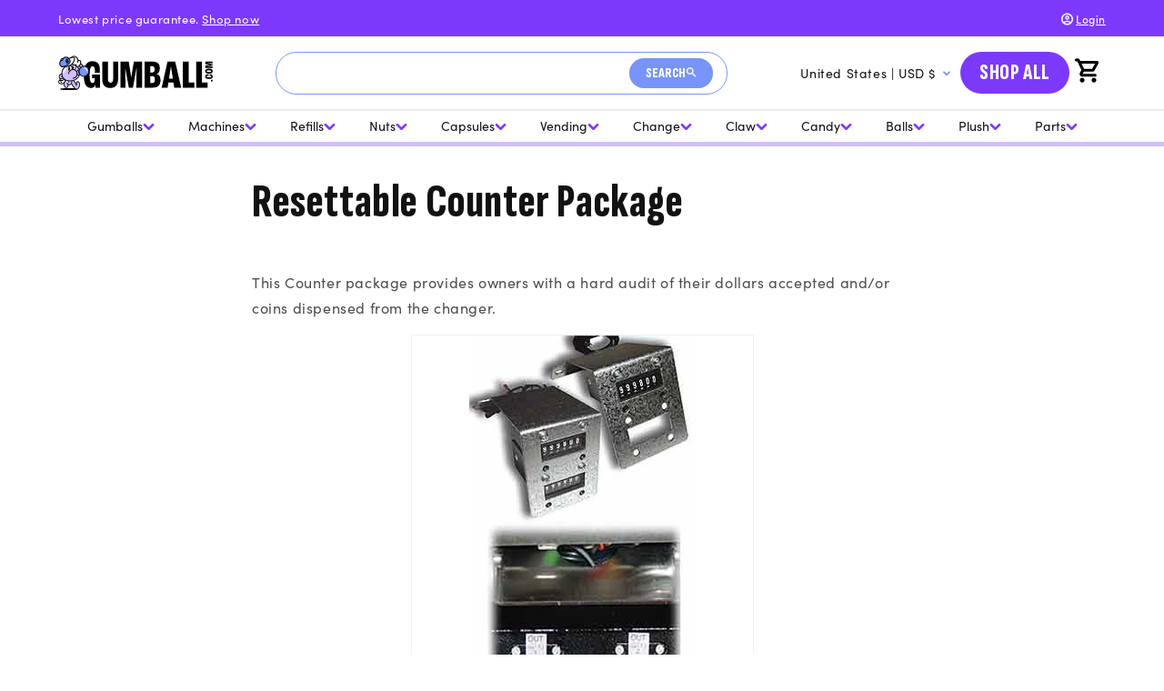

--- FILE ---
content_type: text/html; charset=utf-8
request_url: https://www.gumball.com/pages/resettable-counter-package
body_size: 57688
content:
<!doctype html>
<html class="js" lang="en">
  <head>

    <!-- Google Tag Manager -->
    <script>(function(w,d,s,l,i){w[l]=w[l]||[];w[l].push({'gtm.start':
    new Date().getTime(),event:'gtm.js'});var f=d.getElementsByTagName(s)[0],
    j=d.createElement(s),dl=l!='dataLayer'?'&l='+l:'';j.async=true;j.src=
    'https://www.googletagmanager.com/gtm.js?id='+i+dl;f.parentNode.insertBefore(j,f);
    })(window,document,'script','dataLayer','GTM-MQVRZRTB');</script>
    <!-- End Google Tag Manager -->
    
    






      

      



    <meta charset="utf-8">
    <meta http-equiv="X-UA-Compatible" content="IE=edge">
    <meta name="viewport" content="width=device-width,initial-scale=1">
    <meta name="theme-color" content="">
    <link rel="canonical" href="https://www.gumball.com/pages/resettable-counter-package"><link
        rel="icon"
        type="image/png"
        href="//www.gumball.com/cdn/shop/files/Frame_9_1.png?crop=center&height=32&v=1738945574&width=32"
      ><link
        rel="preconnect"
        href="https://fonts.shopifycdn.com"
        crossorigin
      ><!-- Sofia Pro Font -->
    <link rel="stylesheet" href="https://use.typekit.net/beo0sbo.css">

    <!-- Sofia Sans Extra Condensed Font -->
    <link rel="preconnect" href="https://fonts.googleapis.com">
    <link
      rel="preconnect"
      href="https://fonts.gstatic.com"
      crossorigin
    >
    <link
      href="https://fonts.googleapis.com/css2?family=Sofia+Sans+Extra+Condensed:ital,wght@0,600..800;1,600..800&display=swap"
      rel="stylesheet"
    >

    <title>
      Resettable Counter Package | Gumball.com
</title>

    
      <meta name="description" content="This Counter package provides owners with a hard audit of their dollars accepted and/or coins dispensed from the changer.">
    

    

<meta property="og:site_name" content="Gumball.com">
<meta property="og:url" content="https://www.gumball.com/pages/resettable-counter-package">
<meta property="og:title" content="Resettable Counter Package | Gumball.com">
<meta property="og:type" content="website">
<meta property="og:description" content="This Counter package provides owners with a hard audit of their dollars accepted and/or coins dispensed from the changer."><meta property="og:image" content="http://www.gumball.com/cdn/shop/files/gumball-logo.svg?height=628&pad_color=ffffff&v=1734954428&width=1200">
  <meta property="og:image:secure_url" content="https://www.gumball.com/cdn/shop/files/gumball-logo.svg?height=628&pad_color=ffffff&v=1734954428&width=1200">
  <meta property="og:image:width" content="1200">
  <meta property="og:image:height" content="628"><meta name="twitter:site" content="@gumballcom"><meta name="twitter:card" content="summary_large_image">
<meta name="twitter:title" content="Resettable Counter Package | Gumball.com">
<meta name="twitter:description" content="This Counter package provides owners with a hard audit of their dollars accepted and/or coins dispensed from the changer.">


    <script src="//www.gumball.com/cdn/shop/t/49/assets/constants.js?v=132983761750457495441737745593" defer="defer"></script>
    <script src="//www.gumball.com/cdn/shop/t/49/assets/pubsub.js?v=158357773527763999511737745595" defer="defer"></script>
    <script src="//www.gumball.com/cdn/shop/t/49/assets/global.js?v=143526508596970880511737745791" defer="defer"></script>
    <script src="//www.gumball.com/cdn/shop/t/49/assets/details-disclosure.js?v=13653116266235556501737745593" defer="defer"></script>
    <script src="//www.gumball.com/cdn/shop/t/49/assets/details-modal.js?v=25581673532751508451737745593" defer="defer"></script>
    <script src="//www.gumball.com/cdn/shop/t/49/assets/search-form.js?v=133129549252120666541737745595" defer="defer"></script><script src="//www.gumball.com/cdn/shop/t/49/assets/animations.js?v=88693664871331136111737745592" defer="defer"></script><script>window.performance && window.performance.mark && window.performance.mark('shopify.content_for_header.start');</script><meta id="shopify-digital-wallet" name="shopify-digital-wallet" content="/5063177/digital_wallets/dialog">
<meta name="shopify-checkout-api-token" content="c0941624e11fa65e9c7de1dbb96f3f47">
<meta id="in-context-paypal-metadata" data-shop-id="5063177" data-venmo-supported="true" data-environment="production" data-locale="en_US" data-paypal-v4="true" data-currency="USD">
<script async="async" src="/checkouts/internal/preloads.js?locale=en-US"></script>
<link rel="preconnect" href="https://shop.app" crossorigin="anonymous">
<script async="async" src="https://shop.app/checkouts/internal/preloads.js?locale=en-US&shop_id=5063177" crossorigin="anonymous"></script>
<script id="apple-pay-shop-capabilities" type="application/json">{"shopId":5063177,"countryCode":"US","currencyCode":"USD","merchantCapabilities":["supports3DS"],"merchantId":"gid:\/\/shopify\/Shop\/5063177","merchantName":"Gumball.com","requiredBillingContactFields":["postalAddress","email","phone"],"requiredShippingContactFields":["postalAddress","email","phone"],"shippingType":"shipping","supportedNetworks":["visa","masterCard","amex","discover","elo","jcb"],"total":{"type":"pending","label":"Gumball.com","amount":"1.00"},"shopifyPaymentsEnabled":true,"supportsSubscriptions":true}</script>
<script id="shopify-features" type="application/json">{"accessToken":"c0941624e11fa65e9c7de1dbb96f3f47","betas":["rich-media-storefront-analytics"],"domain":"www.gumball.com","predictiveSearch":true,"shopId":5063177,"locale":"en"}</script>
<script>var Shopify = Shopify || {};
Shopify.shop = "tbd-inc.myshopify.com";
Shopify.locale = "en";
Shopify.currency = {"active":"USD","rate":"1.0"};
Shopify.country = "US";
Shopify.theme = {"name":"Gumball 2.0","id":140771524790,"schema_name":"Oddit Dev","schema_version":"2.0.0","theme_store_id":887,"role":"main"};
Shopify.theme.handle = "null";
Shopify.theme.style = {"id":null,"handle":null};
Shopify.cdnHost = "www.gumball.com/cdn";
Shopify.routes = Shopify.routes || {};
Shopify.routes.root = "/";</script>
<script type="module">!function(o){(o.Shopify=o.Shopify||{}).modules=!0}(window);</script>
<script>!function(o){function n(){var o=[];function n(){o.push(Array.prototype.slice.apply(arguments))}return n.q=o,n}var t=o.Shopify=o.Shopify||{};t.loadFeatures=n(),t.autoloadFeatures=n()}(window);</script>
<script>
  window.ShopifyPay = window.ShopifyPay || {};
  window.ShopifyPay.apiHost = "shop.app\/pay";
  window.ShopifyPay.redirectState = null;
</script>
<script id="shop-js-analytics" type="application/json">{"pageType":"page"}</script>
<script defer="defer" async type="module" src="//www.gumball.com/cdn/shopifycloud/shop-js/modules/v2/client.init-shop-cart-sync_BT-GjEfc.en.esm.js"></script>
<script defer="defer" async type="module" src="//www.gumball.com/cdn/shopifycloud/shop-js/modules/v2/chunk.common_D58fp_Oc.esm.js"></script>
<script defer="defer" async type="module" src="//www.gumball.com/cdn/shopifycloud/shop-js/modules/v2/chunk.modal_xMitdFEc.esm.js"></script>
<script type="module">
  await import("//www.gumball.com/cdn/shopifycloud/shop-js/modules/v2/client.init-shop-cart-sync_BT-GjEfc.en.esm.js");
await import("//www.gumball.com/cdn/shopifycloud/shop-js/modules/v2/chunk.common_D58fp_Oc.esm.js");
await import("//www.gumball.com/cdn/shopifycloud/shop-js/modules/v2/chunk.modal_xMitdFEc.esm.js");

  window.Shopify.SignInWithShop?.initShopCartSync?.({"fedCMEnabled":true,"windoidEnabled":true});

</script>
<script>
  window.Shopify = window.Shopify || {};
  if (!window.Shopify.featureAssets) window.Shopify.featureAssets = {};
  window.Shopify.featureAssets['shop-js'] = {"shop-cart-sync":["modules/v2/client.shop-cart-sync_DZOKe7Ll.en.esm.js","modules/v2/chunk.common_D58fp_Oc.esm.js","modules/v2/chunk.modal_xMitdFEc.esm.js"],"init-fed-cm":["modules/v2/client.init-fed-cm_B6oLuCjv.en.esm.js","modules/v2/chunk.common_D58fp_Oc.esm.js","modules/v2/chunk.modal_xMitdFEc.esm.js"],"shop-cash-offers":["modules/v2/client.shop-cash-offers_D2sdYoxE.en.esm.js","modules/v2/chunk.common_D58fp_Oc.esm.js","modules/v2/chunk.modal_xMitdFEc.esm.js"],"shop-login-button":["modules/v2/client.shop-login-button_QeVjl5Y3.en.esm.js","modules/v2/chunk.common_D58fp_Oc.esm.js","modules/v2/chunk.modal_xMitdFEc.esm.js"],"pay-button":["modules/v2/client.pay-button_DXTOsIq6.en.esm.js","modules/v2/chunk.common_D58fp_Oc.esm.js","modules/v2/chunk.modal_xMitdFEc.esm.js"],"shop-button":["modules/v2/client.shop-button_DQZHx9pm.en.esm.js","modules/v2/chunk.common_D58fp_Oc.esm.js","modules/v2/chunk.modal_xMitdFEc.esm.js"],"avatar":["modules/v2/client.avatar_BTnouDA3.en.esm.js"],"init-windoid":["modules/v2/client.init-windoid_CR1B-cfM.en.esm.js","modules/v2/chunk.common_D58fp_Oc.esm.js","modules/v2/chunk.modal_xMitdFEc.esm.js"],"init-shop-for-new-customer-accounts":["modules/v2/client.init-shop-for-new-customer-accounts_C_vY_xzh.en.esm.js","modules/v2/client.shop-login-button_QeVjl5Y3.en.esm.js","modules/v2/chunk.common_D58fp_Oc.esm.js","modules/v2/chunk.modal_xMitdFEc.esm.js"],"init-shop-email-lookup-coordinator":["modules/v2/client.init-shop-email-lookup-coordinator_BI7n9ZSv.en.esm.js","modules/v2/chunk.common_D58fp_Oc.esm.js","modules/v2/chunk.modal_xMitdFEc.esm.js"],"init-shop-cart-sync":["modules/v2/client.init-shop-cart-sync_BT-GjEfc.en.esm.js","modules/v2/chunk.common_D58fp_Oc.esm.js","modules/v2/chunk.modal_xMitdFEc.esm.js"],"shop-toast-manager":["modules/v2/client.shop-toast-manager_DiYdP3xc.en.esm.js","modules/v2/chunk.common_D58fp_Oc.esm.js","modules/v2/chunk.modal_xMitdFEc.esm.js"],"init-customer-accounts":["modules/v2/client.init-customer-accounts_D9ZNqS-Q.en.esm.js","modules/v2/client.shop-login-button_QeVjl5Y3.en.esm.js","modules/v2/chunk.common_D58fp_Oc.esm.js","modules/v2/chunk.modal_xMitdFEc.esm.js"],"init-customer-accounts-sign-up":["modules/v2/client.init-customer-accounts-sign-up_iGw4briv.en.esm.js","modules/v2/client.shop-login-button_QeVjl5Y3.en.esm.js","modules/v2/chunk.common_D58fp_Oc.esm.js","modules/v2/chunk.modal_xMitdFEc.esm.js"],"shop-follow-button":["modules/v2/client.shop-follow-button_CqMgW2wH.en.esm.js","modules/v2/chunk.common_D58fp_Oc.esm.js","modules/v2/chunk.modal_xMitdFEc.esm.js"],"checkout-modal":["modules/v2/client.checkout-modal_xHeaAweL.en.esm.js","modules/v2/chunk.common_D58fp_Oc.esm.js","modules/v2/chunk.modal_xMitdFEc.esm.js"],"shop-login":["modules/v2/client.shop-login_D91U-Q7h.en.esm.js","modules/v2/chunk.common_D58fp_Oc.esm.js","modules/v2/chunk.modal_xMitdFEc.esm.js"],"lead-capture":["modules/v2/client.lead-capture_BJmE1dJe.en.esm.js","modules/v2/chunk.common_D58fp_Oc.esm.js","modules/v2/chunk.modal_xMitdFEc.esm.js"],"payment-terms":["modules/v2/client.payment-terms_Ci9AEqFq.en.esm.js","modules/v2/chunk.common_D58fp_Oc.esm.js","modules/v2/chunk.modal_xMitdFEc.esm.js"]};
</script>
<script>(function() {
  var isLoaded = false;
  function asyncLoad() {
    if (isLoaded) return;
    isLoaded = true;
    var urls = ["https:\/\/app.cpscentral.com\/admside\/js\/Shopify_App\/shopify.js?shop=tbd-inc.myshopify.com","https:\/\/app.cpscentral.com\/admside\/js\/Shopify_App\/shopify_cart.js?shop=tbd-inc.myshopify.com","https:\/\/cdn.shopify.com\/s\/files\/1\/0506\/3177\/t\/39\/assets\/affirmShopify.js?v=1736522283\u0026shop=tbd-inc.myshopify.com"];
    for (var i = 0; i < urls.length; i++) {
      var s = document.createElement('script');
      s.type = 'text/javascript';
      s.async = true;
      s.src = urls[i];
      var x = document.getElementsByTagName('script')[0];
      x.parentNode.insertBefore(s, x);
    }
  };
  if(window.attachEvent) {
    window.attachEvent('onload', asyncLoad);
  } else {
    window.addEventListener('load', asyncLoad, false);
  }
})();</script>
<script id="__st">var __st={"a":5063177,"offset":-18000,"reqid":"8d662a15-56a4-4973-b189-8eba6d9c6296-1769438830","pageurl":"www.gumball.com\/pages\/resettable-counter-package","s":"pages-21827703","u":"7ecceae65fd2","p":"page","rtyp":"page","rid":21827703};</script>
<script>window.ShopifyPaypalV4VisibilityTracking = true;</script>
<script id="captcha-bootstrap">!function(){'use strict';const t='contact',e='account',n='new_comment',o=[[t,t],['blogs',n],['comments',n],[t,'customer']],c=[[e,'customer_login'],[e,'guest_login'],[e,'recover_customer_password'],[e,'create_customer']],r=t=>t.map((([t,e])=>`form[action*='/${t}']:not([data-nocaptcha='true']) input[name='form_type'][value='${e}']`)).join(','),a=t=>()=>t?[...document.querySelectorAll(t)].map((t=>t.form)):[];function s(){const t=[...o],e=r(t);return a(e)}const i='password',u='form_key',d=['recaptcha-v3-token','g-recaptcha-response','h-captcha-response',i],f=()=>{try{return window.sessionStorage}catch{return}},m='__shopify_v',_=t=>t.elements[u];function p(t,e,n=!1){try{const o=window.sessionStorage,c=JSON.parse(o.getItem(e)),{data:r}=function(t){const{data:e,action:n}=t;return t[m]||n?{data:e,action:n}:{data:t,action:n}}(c);for(const[e,n]of Object.entries(r))t.elements[e]&&(t.elements[e].value=n);n&&o.removeItem(e)}catch(o){console.error('form repopulation failed',{error:o})}}const l='form_type',E='cptcha';function T(t){t.dataset[E]=!0}const w=window,h=w.document,L='Shopify',v='ce_forms',y='captcha';let A=!1;((t,e)=>{const n=(g='f06e6c50-85a8-45c8-87d0-21a2b65856fe',I='https://cdn.shopify.com/shopifycloud/storefront-forms-hcaptcha/ce_storefront_forms_captcha_hcaptcha.v1.5.2.iife.js',D={infoText:'Protected by hCaptcha',privacyText:'Privacy',termsText:'Terms'},(t,e,n)=>{const o=w[L][v],c=o.bindForm;if(c)return c(t,g,e,D).then(n);var r;o.q.push([[t,g,e,D],n]),r=I,A||(h.body.append(Object.assign(h.createElement('script'),{id:'captcha-provider',async:!0,src:r})),A=!0)});var g,I,D;w[L]=w[L]||{},w[L][v]=w[L][v]||{},w[L][v].q=[],w[L][y]=w[L][y]||{},w[L][y].protect=function(t,e){n(t,void 0,e),T(t)},Object.freeze(w[L][y]),function(t,e,n,w,h,L){const[v,y,A,g]=function(t,e,n){const i=e?o:[],u=t?c:[],d=[...i,...u],f=r(d),m=r(i),_=r(d.filter((([t,e])=>n.includes(e))));return[a(f),a(m),a(_),s()]}(w,h,L),I=t=>{const e=t.target;return e instanceof HTMLFormElement?e:e&&e.form},D=t=>v().includes(t);t.addEventListener('submit',(t=>{const e=I(t);if(!e)return;const n=D(e)&&!e.dataset.hcaptchaBound&&!e.dataset.recaptchaBound,o=_(e),c=g().includes(e)&&(!o||!o.value);(n||c)&&t.preventDefault(),c&&!n&&(function(t){try{if(!f())return;!function(t){const e=f();if(!e)return;const n=_(t);if(!n)return;const o=n.value;o&&e.removeItem(o)}(t);const e=Array.from(Array(32),(()=>Math.random().toString(36)[2])).join('');!function(t,e){_(t)||t.append(Object.assign(document.createElement('input'),{type:'hidden',name:u})),t.elements[u].value=e}(t,e),function(t,e){const n=f();if(!n)return;const o=[...t.querySelectorAll(`input[type='${i}']`)].map((({name:t})=>t)),c=[...d,...o],r={};for(const[a,s]of new FormData(t).entries())c.includes(a)||(r[a]=s);n.setItem(e,JSON.stringify({[m]:1,action:t.action,data:r}))}(t,e)}catch(e){console.error('failed to persist form',e)}}(e),e.submit())}));const S=(t,e)=>{t&&!t.dataset[E]&&(n(t,e.some((e=>e===t))),T(t))};for(const o of['focusin','change'])t.addEventListener(o,(t=>{const e=I(t);D(e)&&S(e,y())}));const B=e.get('form_key'),M=e.get(l),P=B&&M;t.addEventListener('DOMContentLoaded',(()=>{const t=y();if(P)for(const e of t)e.elements[l].value===M&&p(e,B);[...new Set([...A(),...v().filter((t=>'true'===t.dataset.shopifyCaptcha))])].forEach((e=>S(e,t)))}))}(h,new URLSearchParams(w.location.search),n,t,e,['guest_login'])})(!0,!0)}();</script>
<script integrity="sha256-4kQ18oKyAcykRKYeNunJcIwy7WH5gtpwJnB7kiuLZ1E=" data-source-attribution="shopify.loadfeatures" defer="defer" src="//www.gumball.com/cdn/shopifycloud/storefront/assets/storefront/load_feature-a0a9edcb.js" crossorigin="anonymous"></script>
<script crossorigin="anonymous" defer="defer" src="//www.gumball.com/cdn/shopifycloud/storefront/assets/shopify_pay/storefront-65b4c6d7.js?v=20250812"></script>
<script data-source-attribution="shopify.dynamic_checkout.dynamic.init">var Shopify=Shopify||{};Shopify.PaymentButton=Shopify.PaymentButton||{isStorefrontPortableWallets:!0,init:function(){window.Shopify.PaymentButton.init=function(){};var t=document.createElement("script");t.src="https://www.gumball.com/cdn/shopifycloud/portable-wallets/latest/portable-wallets.en.js",t.type="module",document.head.appendChild(t)}};
</script>
<script data-source-attribution="shopify.dynamic_checkout.buyer_consent">
  function portableWalletsHideBuyerConsent(e){var t=document.getElementById("shopify-buyer-consent"),n=document.getElementById("shopify-subscription-policy-button");t&&n&&(t.classList.add("hidden"),t.setAttribute("aria-hidden","true"),n.removeEventListener("click",e))}function portableWalletsShowBuyerConsent(e){var t=document.getElementById("shopify-buyer-consent"),n=document.getElementById("shopify-subscription-policy-button");t&&n&&(t.classList.remove("hidden"),t.removeAttribute("aria-hidden"),n.addEventListener("click",e))}window.Shopify?.PaymentButton&&(window.Shopify.PaymentButton.hideBuyerConsent=portableWalletsHideBuyerConsent,window.Shopify.PaymentButton.showBuyerConsent=portableWalletsShowBuyerConsent);
</script>
<script data-source-attribution="shopify.dynamic_checkout.cart.bootstrap">document.addEventListener("DOMContentLoaded",(function(){function t(){return document.querySelector("shopify-accelerated-checkout-cart, shopify-accelerated-checkout")}if(t())Shopify.PaymentButton.init();else{new MutationObserver((function(e,n){t()&&(Shopify.PaymentButton.init(),n.disconnect())})).observe(document.body,{childList:!0,subtree:!0})}}));
</script>
<link id="shopify-accelerated-checkout-styles" rel="stylesheet" media="screen" href="https://www.gumball.com/cdn/shopifycloud/portable-wallets/latest/accelerated-checkout-backwards-compat.css" crossorigin="anonymous">
<style id="shopify-accelerated-checkout-cart">
        #shopify-buyer-consent {
  margin-top: 1em;
  display: inline-block;
  width: 100%;
}

#shopify-buyer-consent.hidden {
  display: none;
}

#shopify-subscription-policy-button {
  background: none;
  border: none;
  padding: 0;
  text-decoration: underline;
  font-size: inherit;
  cursor: pointer;
}

#shopify-subscription-policy-button::before {
  box-shadow: none;
}

      </style>
<script id="sections-script" data-sections="header,announcement-bar" defer="defer" src="//www.gumball.com/cdn/shop/t/49/compiled_assets/scripts.js?v=43583"></script>
<script>window.performance && window.performance.mark && window.performance.mark('shopify.content_for_header.end');</script>


    <style data-shopify>
            @font-face {
  font-family: Assistant;
  font-weight: 400;
  font-style: normal;
  font-display: swap;
  src: url("//www.gumball.com/cdn/fonts/assistant/assistant_n4.9120912a469cad1cc292572851508ca49d12e768.woff2") format("woff2"),
       url("//www.gumball.com/cdn/fonts/assistant/assistant_n4.6e9875ce64e0fefcd3f4446b7ec9036b3ddd2985.woff") format("woff");
}

            @font-face {
  font-family: Assistant;
  font-weight: 700;
  font-style: normal;
  font-display: swap;
  src: url("//www.gumball.com/cdn/fonts/assistant/assistant_n7.bf44452348ec8b8efa3aa3068825305886b1c83c.woff2") format("woff2"),
       url("//www.gumball.com/cdn/fonts/assistant/assistant_n7.0c887fee83f6b3bda822f1150b912c72da0f7b64.woff") format("woff");
}

            
            
            @font-face {
  font-family: Assistant;
  font-weight: 400;
  font-style: normal;
  font-display: swap;
  src: url("//www.gumball.com/cdn/fonts/assistant/assistant_n4.9120912a469cad1cc292572851508ca49d12e768.woff2") format("woff2"),
       url("//www.gumball.com/cdn/fonts/assistant/assistant_n4.6e9875ce64e0fefcd3f4446b7ec9036b3ddd2985.woff") format("woff");
}


            
              :root,
              .color-scheme-1 {
                --color-background: 255,
                255,
                255;
                
                  --gradient-background: #ffffff;
                

                

                --color-foreground: 18,
                18,
                18;
                --color-background-contrast: 191,
                191,
                191;
                --color-shadow: 18,
                18,
                18;
                --color-button: 18,
                18,
                18;
                --color-button-text: 255,
                255,
                255;
                --color-secondary-button: 255,
                255,
                255;
                --color-secondary-button-text: 18,
                18,
                18;
                --color-link: 18,
                18,
                18;
                --color-badge-foreground: 18,
                18,
                18;
                --color-badge-background: 255,
                255,
                255;
                --color-badge-border: 18,
                18,
                18;
                --payment-terms-background-color: rgb(255 255 255);
              }
            
              
              .color-scheme-2 {
                --color-background: 243,
                243,
                243;
                
                  --gradient-background: #f3f3f3;
                

                

                --color-foreground: 18,
                18,
                18;
                --color-background-contrast: 179,
                179,
                179;
                --color-shadow: 18,
                18,
                18;
                --color-button: 18,
                18,
                18;
                --color-button-text: 243,
                243,
                243;
                --color-secondary-button: 243,
                243,
                243;
                --color-secondary-button-text: 18,
                18,
                18;
                --color-link: 18,
                18,
                18;
                --color-badge-foreground: 18,
                18,
                18;
                --color-badge-background: 243,
                243,
                243;
                --color-badge-border: 18,
                18,
                18;
                --payment-terms-background-color: rgb(243 243 243);
              }
            
              
              .color-scheme-3 {
                --color-background: 36,
                40,
                51;
                
                  --gradient-background: #242833;
                

                

                --color-foreground: 255,
                255,
                255;
                --color-background-contrast: 47,
                52,
                66;
                --color-shadow: 18,
                18,
                18;
                --color-button: 255,
                255,
                255;
                --color-button-text: 0,
                0,
                0;
                --color-secondary-button: 36,
                40,
                51;
                --color-secondary-button-text: 255,
                255,
                255;
                --color-link: 255,
                255,
                255;
                --color-badge-foreground: 255,
                255,
                255;
                --color-badge-background: 36,
                40,
                51;
                --color-badge-border: 255,
                255,
                255;
                --payment-terms-background-color: rgb(36 40 51);
              }
            
              
              .color-scheme-4 {
                --color-background: 18,
                18,
                18;
                
                  --gradient-background: #121212;
                

                

                --color-foreground: 255,
                255,
                255;
                --color-background-contrast: 146,
                146,
                146;
                --color-shadow: 18,
                18,
                18;
                --color-button: 255,
                255,
                255;
                --color-button-text: 18,
                18,
                18;
                --color-secondary-button: 18,
                18,
                18;
                --color-secondary-button-text: 255,
                255,
                255;
                --color-link: 255,
                255,
                255;
                --color-badge-foreground: 255,
                255,
                255;
                --color-badge-background: 18,
                18,
                18;
                --color-badge-border: 255,
                255,
                255;
                --payment-terms-background-color: rgb(18 18 18);
              }
            
              
              .color-scheme-5 {
                --color-background: 51,
                79,
                180;
                
                  --gradient-background: #334fb4;
                

                

                --color-foreground: 255,
                255,
                255;
                --color-background-contrast: 23,
                35,
                81;
                --color-shadow: 18,
                18,
                18;
                --color-button: 255,
                255,
                255;
                --color-button-text: 51,
                79,
                180;
                --color-secondary-button: 51,
                79,
                180;
                --color-secondary-button-text: 255,
                255,
                255;
                --color-link: 255,
                255,
                255;
                --color-badge-foreground: 255,
                255,
                255;
                --color-badge-background: 51,
                79,
                180;
                --color-badge-border: 255,
                255,
                255;
                --payment-terms-background-color: rgb(51 79 180);
              }
            

            body, .color-scheme-1, .color-scheme-2, .color-scheme-3, .color-scheme-4, .color-scheme-5 {
              color: rgba(var(--color-foreground), 0.75);
              background-color: rgb(var(--color-background));
            }

            :root {
              --font-body-family: 'sofia-pro'
              , 'sans-serif';
              --font-body-style: normal;
              --font-body-weight: 400;
              --font-body-weight-bold: 800;

              --font-heading-family: 'Sofia Sans Extra Condensed'
              , 'sans-serif';
              --font-heading-style: normal;
              --font-heading-weight: 800;

              --font-body-scale: 1.0;
              --font-heading-scale: 1.0;

              --media-padding: px;
              --media-border-opacity: 0.05;
              --media-border-width: 1px;
              --media-radius: 0px;
              --media-shadow-opacity: 0.0;
              --media-shadow-horizontal-offset: 0px;
              --media-shadow-vertical-offset: 4px;
              --media-shadow-blur-radius: 5px;
              --media-shadow-visible: 0;

            --page-width: 120rem;
            --page-width-margin: 0rem;

          --product-card-image-padding: 0.0rem;
          --product-card-corner-radius: 0.0rem;
          --product-card-text-alignment: left;
          --product-card-border-width: 0.0rem;
          --product-card-border-opacity: 0.1;
          --product-card-shadow-opacity: 0.0;
          --product-card-shadow-visible: 0;
        --product-card-shadow-horizontal-offset: 0.0rem;
        --product-card-shadow-vertical-offset: 0.4rem;
        --product-card-shadow-blur-radius: 0.5rem;

        --collection-card-image-padding: 0.0rem;
        --collection-card-corner-radius: 0.0rem;
        --collection-card-text-alignment: left;
        --collection-card-border-width: 0.0rem;
        --collection-card-border-opacity: 0.1;
        --collection-card-shadow-opacity: 0.0;
        --collection-card-shadow-visible: 0;
        --collection-card-shadow-horizontal-offset: 0.0rem;
        --collection-card-shadow-vertical-offset: 0.4rem;
        --collection-card-shadow-blur-radius: 0.5rem;

        --blog-card-image-padding: 0.0rem;
        --blog-card-corner-radius: 0.0rem;
        --blog-card-text-alignment: left;
        --blog-card-border-width: 0.0rem;
        --blog-card-border-opacity: 0.1;
        --blog-card-shadow-opacity: 0.0;
        --blog-card-shadow-visible: 0;
        --blog-card-shadow-horizontal-offset: 0.0rem;
        --blog-card-shadow-vertical-offset: 0.4rem;
        --blog-card-shadow-blur-radius: 0.5rem;

        --badge-corner-radius: 4.0rem;

        --popup-border-width: 1px;
        --popup-border-opacity: 0.1;
        --popup-corner-radius: 0px;
        --popup-shadow-opacity: 0.05;
        --popup-shadow-horizontal-offset: 0px;
        --popup-shadow-vertical-offset: 4px;
        --popup-shadow-blur-radius: 5px;

        --drawer-border-width: 1px;
        --drawer-border-opacity: 0.1;
        --drawer-shadow-opacity: 0.0;
        --drawer-shadow-horizontal-offset: 0px;
        --drawer-shadow-vertical-offset: 4px;
        --drawer-shadow-blur-radius: 5px;

        --spacing-sections-desktop: 0px;
        --spacing-sections-mobile: 0
      px;

        --grid-desktop-vertical-spacing: 8px;
        --grid-desktop-horizontal-spacing: 8px;
        --grid-mobile-vertical-spacing: 4px;
        --grid-mobile-horizontal-spacing: 4px;

        --text-boxes-border-opacity: 0.1;
        --text-boxes-border-width: 0px;
        --text-boxes-radius: 0px;
        --text-boxes-shadow-opacity: 0.0;
        --text-boxes-shadow-visible: 0;
        --text-boxes-shadow-horizontal-offset: 0px;
        --text-boxes-shadow-vertical-offset: 4px;
        --text-boxes-shadow-blur-radius: 5px;

        --buttons-radius: 40px;
        --buttons-radius-outset: 41
      px;
        --buttons-border-width: 1
      px;
        --buttons-border-opacity: 1.0;
        --buttons-shadow-opacity: 0.0;
        --buttons-shadow-visible: 0;
        --buttons-shadow-horizontal-offset: 0px;
        --buttons-shadow-vertical-offset: 4px;
        --buttons-shadow-blur-radius: 5px;
        --buttons-border-offset: 0.3px;

        --inputs-radius: 40px;
        --inputs-border-width: 1px;
        --inputs-border-opacity: 0.55;
        --inputs-shadow-opacity: 0.0;
        --inputs-shadow-horizontal-offset: 0px;
        --inputs-margin-offset: 0px;
        --inputs-shadow-vertical-offset: 4px;
        --inputs-shadow-blur-radius: 5px;
        --inputs-radius-outset: 41
      px;

        --variant-pills-radius: 40px;
        --variant-pills-border-width: 1px;
        --variant-pills-border-opacity: 0.55;
        --variant-pills-shadow-opacity: 0.0;
        --variant-pills-shadow-horizontal-offset: 0px;
        --variant-pills-shadow-vertical-offset: 4px;
        --variant-pills-shadow-blur-radius: 5px;
      }

      *,
      *::before,
      *::after {
        box-sizing: inherit;
      }

      html {
        box-sizing: border-box;
        font-size: calc(var(--font-body-scale) * 62.5%);
        height: 100%;
      }

      body {
        display: grid;
        grid-template-rows: auto auto 1fr auto;
        grid-template-columns: 100%;
        min-height: 100%;
        margin: 0;
        font-size: 1.5rem;
        letter-spacing: 0.06rem;
        line-height: calc(1 + 0.8 / var(--font-body-scale));
        font-family: var(--font-body-family);
        font-style: var(--font-body-style);
        font-weight: var(--font-body-weight);
      }

      @media screen and (min-width: 750px) {
        body {
          font-size: 1.6rem;
        }
      }
    </style>

    <link href="//www.gumball.com/cdn/shop/t/49/assets/base.css?v=95158100800393433901743029566" rel="stylesheet" type="text/css" media="all" />
    <link href="//www.gumball.com/cdn/shop/t/49/assets/sc-custom.css?v=16456532555544640901739187907" rel="stylesheet" type="text/css" media="all" />
    <link
      rel="stylesheet"
      href="//www.gumball.com/cdn/shop/t/49/assets/component-cart-items.css?v=83175300966686718711737745794"
      media="print"
      onload="this.media='all'"
    ><link href="//www.gumball.com/cdn/shop/t/49/assets/component-cart-drawer.css?v=16445118956066796871737745795" rel="stylesheet" type="text/css" media="all" />
      <link href="//www.gumball.com/cdn/shop/t/49/assets/component-cart.css?v=115674850118546845161737745795" rel="stylesheet" type="text/css" media="all" />
      <link href="//www.gumball.com/cdn/shop/t/49/assets/component-totals.css?v=15906652033866631521737745593" rel="stylesheet" type="text/css" media="all" />
      <link href="//www.gumball.com/cdn/shop/t/49/assets/component-price.css?v=70172745017360139101737745593" rel="stylesheet" type="text/css" media="all" />
      <link href="//www.gumball.com/cdn/shop/t/49/assets/component-discounts.css?v=152760482443307489271737745592" rel="stylesheet" type="text/css" media="all" />

      <link
        rel="preload"
        as="font"
        href="//www.gumball.com/cdn/fonts/assistant/assistant_n4.9120912a469cad1cc292572851508ca49d12e768.woff2"
        type="font/woff2"
        crossorigin
      >
      

      <link
        rel="preload"
        as="font"
        href="//www.gumball.com/cdn/fonts/assistant/assistant_n4.9120912a469cad1cc292572851508ca49d12e768.woff2"
        type="font/woff2"
        crossorigin
      >
      
<link href="//www.gumball.com/cdn/shop/t/49/assets/component-localization-form.css?v=170315343355214948141737745593" rel="stylesheet" type="text/css" media="all" />
      <script src="//www.gumball.com/cdn/shop/t/49/assets/localization-form.js?v=144176611646395275351737745595" defer="defer"></script><link
        rel="stylesheet"
        href="//www.gumball.com/cdn/shop/t/49/assets/component-predictive-search.css?v=90871599117513506271737745789"
        media="print"
        onload="this.media='all'"
      ><script>
      if (Shopify.designMode) {
        document.documentElement.classList.add('shopify-design-mode');
      }
    </script>

    <link href="//www.gumball.com/cdn/shop/t/49/assets/_custom.css?v=51328732998323576821744137119" rel="stylesheet" type="text/css" media="all" />

    <link rel="stylesheet" href="https://cdn.jsdelivr.net/npm/swiper@11/swiper-bundle.min.css">
    <link rel="stylesheet" href="https://unpkg.com/swiper/swiper-bundle.min.css">

    <script src="https://cdn.jsdelivr.net/npm/swiper@11/swiper-bundle.min.js"></script>
  <!-- BEGIN app block: shopify://apps/klaviyo-email-marketing-sms/blocks/klaviyo-onsite-embed/2632fe16-c075-4321-a88b-50b567f42507 -->












  <script async src="https://static.klaviyo.com/onsite/js/Yh7zsx/klaviyo.js?company_id=Yh7zsx"></script>
  <script>!function(){if(!window.klaviyo){window._klOnsite=window._klOnsite||[];try{window.klaviyo=new Proxy({},{get:function(n,i){return"push"===i?function(){var n;(n=window._klOnsite).push.apply(n,arguments)}:function(){for(var n=arguments.length,o=new Array(n),w=0;w<n;w++)o[w]=arguments[w];var t="function"==typeof o[o.length-1]?o.pop():void 0,e=new Promise((function(n){window._klOnsite.push([i].concat(o,[function(i){t&&t(i),n(i)}]))}));return e}}})}catch(n){window.klaviyo=window.klaviyo||[],window.klaviyo.push=function(){var n;(n=window._klOnsite).push.apply(n,arguments)}}}}();</script>

  




  <script>
    window.klaviyoReviewsProductDesignMode = false
  </script>







<!-- END app block --><!-- BEGIN app block: shopify://apps/judge-me-reviews/blocks/judgeme_core/61ccd3b1-a9f2-4160-9fe9-4fec8413e5d8 --><!-- Start of Judge.me Core -->






<link rel="dns-prefetch" href="https://cdn2.judge.me/cdn/widget_frontend">
<link rel="dns-prefetch" href="https://cdn.judge.me">
<link rel="dns-prefetch" href="https://cdn1.judge.me">
<link rel="dns-prefetch" href="https://api.judge.me">

<script data-cfasync='false' class='jdgm-settings-script'>window.jdgmSettings={"pagination":5,"disable_web_reviews":false,"badge_no_review_text":"No reviews","badge_n_reviews_text":"{{ n }} review/reviews","hide_badge_preview_if_no_reviews":false,"badge_hide_text":false,"enforce_center_preview_badge":false,"widget_title":"Customer Reviews","widget_open_form_text":"Write a review","widget_close_form_text":"Cancel review","widget_refresh_page_text":"Refresh page","widget_summary_text":"Based on {{ number_of_reviews }} review/reviews","widget_no_review_text":"Be the first to write a review","widget_name_field_text":"Display name","widget_verified_name_field_text":"Verified Name (public)","widget_name_placeholder_text":"Display name","widget_required_field_error_text":"This field is required.","widget_email_field_text":"Email address","widget_verified_email_field_text":"Verified Email (private, can not be edited)","widget_email_placeholder_text":"Your email address","widget_email_field_error_text":"Please enter a valid email address.","widget_rating_field_text":"Rating","widget_review_title_field_text":"Review Title","widget_review_title_placeholder_text":"Give your review a title","widget_review_body_field_text":"Review content","widget_review_body_placeholder_text":"Start writing here...","widget_pictures_field_text":"Picture/Video (optional)","widget_submit_review_text":"Submit Review","widget_submit_verified_review_text":"Submit Verified Review","widget_submit_success_msg_with_auto_publish":"Thank you! Please refresh the page in a few moments to see your review. You can remove or edit your review by logging into \u003ca href='https://judge.me/login' target='_blank' rel='nofollow noopener'\u003eJudge.me\u003c/a\u003e","widget_submit_success_msg_no_auto_publish":"Thank you! Your review will be published as soon as it is approved by the shop admin. You can remove or edit your review by logging into \u003ca href='https://judge.me/login' target='_blank' rel='nofollow noopener'\u003eJudge.me\u003c/a\u003e","widget_show_default_reviews_out_of_total_text":"Showing {{ n_reviews_shown }} out of {{ n_reviews }} reviews.","widget_show_all_link_text":"Show all","widget_show_less_link_text":"Show less","widget_author_said_text":"{{ reviewer_name }} said:","widget_days_text":"{{ n }} days ago","widget_weeks_text":"{{ n }} week/weeks ago","widget_months_text":"{{ n }} month/months ago","widget_years_text":"{{ n }} year/years ago","widget_yesterday_text":"Yesterday","widget_today_text":"Today","widget_replied_text":"\u003e\u003e {{ shop_name }} replied:","widget_read_more_text":"Read more","widget_reviewer_name_as_initial":"","widget_rating_filter_color":"","widget_rating_filter_see_all_text":"See all reviews","widget_sorting_most_recent_text":"Most Recent","widget_sorting_highest_rating_text":"Highest Rating","widget_sorting_lowest_rating_text":"Lowest Rating","widget_sorting_with_pictures_text":"Only Pictures","widget_sorting_most_helpful_text":"Most Helpful","widget_open_question_form_text":"Ask a question","widget_reviews_subtab_text":"Reviews","widget_questions_subtab_text":"Questions","widget_question_label_text":"Question","widget_answer_label_text":"Answer","widget_question_placeholder_text":"Write your question here","widget_submit_question_text":"Submit Question","widget_question_submit_success_text":"Thank you for your question! We will notify you once it gets answered.","verified_badge_text":"Verified","verified_badge_bg_color":"","verified_badge_text_color":"","verified_badge_placement":"left-of-reviewer-name","widget_review_max_height":"","widget_hide_border":false,"widget_social_share":false,"widget_thumb":false,"widget_review_location_show":false,"widget_location_format":"country_iso_code","all_reviews_include_out_of_store_products":true,"all_reviews_out_of_store_text":"(out of store)","all_reviews_pagination":100,"all_reviews_product_name_prefix_text":"about","enable_review_pictures":false,"enable_question_anwser":false,"widget_theme":"","review_date_format":"mm/dd/yyyy","default_sort_method":"most-recent","widget_product_reviews_subtab_text":"Product Reviews","widget_shop_reviews_subtab_text":"Shop Reviews","widget_other_products_reviews_text":"Reviews for other products","widget_store_reviews_subtab_text":"Store reviews","widget_no_store_reviews_text":"This store hasn't received any reviews yet","widget_web_restriction_product_reviews_text":"This product hasn't received any reviews yet","widget_no_items_text":"No items found","widget_show_more_text":"Show more","widget_write_a_store_review_text":"Write a Store Review","widget_other_languages_heading":"Reviews in Other Languages","widget_translate_review_text":"Translate review to {{ language }}","widget_translating_review_text":"Translating...","widget_show_original_translation_text":"Show original ({{ language }})","widget_translate_review_failed_text":"Review couldn't be translated.","widget_translate_review_retry_text":"Retry","widget_translate_review_try_again_later_text":"Try again later","show_product_url_for_grouped_product":false,"widget_sorting_pictures_first_text":"Pictures First","show_pictures_on_all_rev_page_mobile":false,"show_pictures_on_all_rev_page_desktop":false,"floating_tab_hide_mobile_install_preference":false,"floating_tab_button_name":"★ Reviews","floating_tab_title":"Let customers speak for us","floating_tab_button_color":"","floating_tab_button_background_color":"","floating_tab_url":"","floating_tab_url_enabled":false,"floating_tab_tab_style":"text","all_reviews_text_badge_text":"Customers rate us {{ shop.metafields.judgeme.all_reviews_rating | round: 1 }}/5 based on {{ shop.metafields.judgeme.all_reviews_count }} reviews.","all_reviews_text_badge_text_branded_style":"{{ shop.metafields.judgeme.all_reviews_rating | round: 1 }} out of 5 stars based on {{ shop.metafields.judgeme.all_reviews_count }} reviews","is_all_reviews_text_badge_a_link":false,"show_stars_for_all_reviews_text_badge":false,"all_reviews_text_badge_url":"","all_reviews_text_style":"text","all_reviews_text_color_style":"judgeme_brand_color","all_reviews_text_color":"#108474","all_reviews_text_show_jm_brand":true,"featured_carousel_show_header":true,"featured_carousel_title":"Let customers speak for us","testimonials_carousel_title":"Customers are saying","videos_carousel_title":"Real customer stories","cards_carousel_title":"Customers are saying","featured_carousel_count_text":"from {{ n }} reviews","featured_carousel_add_link_to_all_reviews_page":false,"featured_carousel_url":"","featured_carousel_show_images":true,"featured_carousel_autoslide_interval":5,"featured_carousel_arrows_on_the_sides":false,"featured_carousel_height":250,"featured_carousel_width":80,"featured_carousel_image_size":0,"featured_carousel_image_height":250,"featured_carousel_arrow_color":"#eeeeee","verified_count_badge_style":"vintage","verified_count_badge_orientation":"horizontal","verified_count_badge_color_style":"judgeme_brand_color","verified_count_badge_color":"#108474","is_verified_count_badge_a_link":false,"verified_count_badge_url":"","verified_count_badge_show_jm_brand":true,"widget_rating_preset_default":5,"widget_first_sub_tab":"product-reviews","widget_show_histogram":true,"widget_histogram_use_custom_color":false,"widget_pagination_use_custom_color":false,"widget_star_use_custom_color":false,"widget_verified_badge_use_custom_color":false,"widget_write_review_use_custom_color":false,"picture_reminder_submit_button":"Upload Pictures","enable_review_videos":false,"mute_video_by_default":false,"widget_sorting_videos_first_text":"Videos First","widget_review_pending_text":"Pending","featured_carousel_items_for_large_screen":3,"social_share_options_order":"Facebook,Twitter","remove_microdata_snippet":true,"disable_json_ld":true,"enable_json_ld_products":false,"preview_badge_show_question_text":false,"preview_badge_no_question_text":"No questions","preview_badge_n_question_text":"{{ number_of_questions }} question/questions","qa_badge_show_icon":false,"qa_badge_position":"same-row","remove_judgeme_branding":true,"widget_add_search_bar":false,"widget_search_bar_placeholder":"Search","widget_sorting_verified_only_text":"Verified only","featured_carousel_theme":"default","featured_carousel_show_rating":true,"featured_carousel_show_title":true,"featured_carousel_show_body":true,"featured_carousel_show_date":false,"featured_carousel_show_reviewer":true,"featured_carousel_show_product":false,"featured_carousel_header_background_color":"#108474","featured_carousel_header_text_color":"#ffffff","featured_carousel_name_product_separator":"reviewed","featured_carousel_full_star_background":"#108474","featured_carousel_empty_star_background":"#dadada","featured_carousel_vertical_theme_background":"#f9fafb","featured_carousel_verified_badge_enable":false,"featured_carousel_verified_badge_color":"#108474","featured_carousel_border_style":"round","featured_carousel_review_line_length_limit":3,"featured_carousel_more_reviews_button_text":"Read more reviews","featured_carousel_view_product_button_text":"View product","all_reviews_page_load_reviews_on":"scroll","all_reviews_page_load_more_text":"Load More Reviews","disable_fb_tab_reviews":false,"enable_ajax_cdn_cache":false,"widget_public_name_text":"displayed publicly like","default_reviewer_name":"John Smith","default_reviewer_name_has_non_latin":true,"widget_reviewer_anonymous":"Anonymous","medals_widget_title":"Judge.me Review Medals","medals_widget_background_color":"#f9fafb","medals_widget_position":"footer_all_pages","medals_widget_border_color":"#f9fafb","medals_widget_verified_text_position":"left","medals_widget_use_monochromatic_version":false,"medals_widget_elements_color":"#108474","show_reviewer_avatar":true,"widget_invalid_yt_video_url_error_text":"Not a YouTube video URL","widget_max_length_field_error_text":"Please enter no more than {0} characters.","widget_show_country_flag":false,"widget_show_collected_via_shop_app":true,"widget_verified_by_shop_badge_style":"light","widget_verified_by_shop_text":"Verified by Shop","widget_show_photo_gallery":false,"widget_load_with_code_splitting":true,"widget_ugc_install_preference":false,"widget_ugc_title":"Made by us, Shared by you","widget_ugc_subtitle":"Tag us to see your picture featured in our page","widget_ugc_arrows_color":"#ffffff","widget_ugc_primary_button_text":"Buy Now","widget_ugc_primary_button_background_color":"#108474","widget_ugc_primary_button_text_color":"#ffffff","widget_ugc_primary_button_border_width":"0","widget_ugc_primary_button_border_style":"none","widget_ugc_primary_button_border_color":"#108474","widget_ugc_primary_button_border_radius":"25","widget_ugc_secondary_button_text":"Load More","widget_ugc_secondary_button_background_color":"#ffffff","widget_ugc_secondary_button_text_color":"#108474","widget_ugc_secondary_button_border_width":"2","widget_ugc_secondary_button_border_style":"solid","widget_ugc_secondary_button_border_color":"#108474","widget_ugc_secondary_button_border_radius":"25","widget_ugc_reviews_button_text":"View Reviews","widget_ugc_reviews_button_background_color":"#ffffff","widget_ugc_reviews_button_text_color":"#108474","widget_ugc_reviews_button_border_width":"2","widget_ugc_reviews_button_border_style":"solid","widget_ugc_reviews_button_border_color":"#108474","widget_ugc_reviews_button_border_radius":"25","widget_ugc_reviews_button_link_to":"judgeme-reviews-page","widget_ugc_show_post_date":true,"widget_ugc_max_width":"800","widget_rating_metafield_value_type":true,"widget_primary_color":"#108474","widget_enable_secondary_color":false,"widget_secondary_color":"#edf5f5","widget_summary_average_rating_text":"{{ average_rating }} out of 5","widget_media_grid_title":"Customer photos \u0026 videos","widget_media_grid_see_more_text":"See more","widget_round_style":false,"widget_show_product_medals":true,"widget_verified_by_judgeme_text":"Verified by Judge.me","widget_show_store_medals":true,"widget_verified_by_judgeme_text_in_store_medals":"Verified by Judge.me","widget_media_field_exceed_quantity_message":"Sorry, we can only accept {{ max_media }} for one review.","widget_media_field_exceed_limit_message":"{{ file_name }} is too large, please select a {{ media_type }} less than {{ size_limit }}MB.","widget_review_submitted_text":"Review Submitted!","widget_question_submitted_text":"Question Submitted!","widget_close_form_text_question":"Cancel","widget_write_your_answer_here_text":"Write your answer here","widget_enabled_branded_link":true,"widget_show_collected_by_judgeme":false,"widget_reviewer_name_color":"","widget_write_review_text_color":"","widget_write_review_bg_color":"","widget_collected_by_judgeme_text":"collected by Judge.me","widget_pagination_type":"standard","widget_load_more_text":"Load More","widget_load_more_color":"#108474","widget_full_review_text":"Full Review","widget_read_more_reviews_text":"Read More Reviews","widget_read_questions_text":"Read Questions","widget_questions_and_answers_text":"Questions \u0026 Answers","widget_verified_by_text":"Verified by","widget_verified_text":"Verified","widget_number_of_reviews_text":"{{ number_of_reviews }} reviews","widget_back_button_text":"Back","widget_next_button_text":"Next","widget_custom_forms_filter_button":"Filters","custom_forms_style":"vertical","widget_show_review_information":false,"how_reviews_are_collected":"How reviews are collected?","widget_show_review_keywords":false,"widget_gdpr_statement":"How we use your data: We'll only contact you about the review you left, and only if necessary. By submitting your review, you agree to Judge.me's \u003ca href='https://judge.me/terms' target='_blank' rel='nofollow noopener'\u003eterms\u003c/a\u003e, \u003ca href='https://judge.me/privacy' target='_blank' rel='nofollow noopener'\u003eprivacy\u003c/a\u003e and \u003ca href='https://judge.me/content-policy' target='_blank' rel='nofollow noopener'\u003econtent\u003c/a\u003e policies.","widget_multilingual_sorting_enabled":false,"widget_translate_review_content_enabled":false,"widget_translate_review_content_method":"manual","popup_widget_review_selection":"automatically_with_pictures","popup_widget_round_border_style":true,"popup_widget_show_title":true,"popup_widget_show_body":true,"popup_widget_show_reviewer":false,"popup_widget_show_product":true,"popup_widget_show_pictures":true,"popup_widget_use_review_picture":true,"popup_widget_show_on_home_page":true,"popup_widget_show_on_product_page":true,"popup_widget_show_on_collection_page":true,"popup_widget_show_on_cart_page":true,"popup_widget_position":"bottom_left","popup_widget_first_review_delay":5,"popup_widget_duration":5,"popup_widget_interval":5,"popup_widget_review_count":5,"popup_widget_hide_on_mobile":true,"review_snippet_widget_round_border_style":true,"review_snippet_widget_card_color":"#FFFFFF","review_snippet_widget_slider_arrows_background_color":"#FFFFFF","review_snippet_widget_slider_arrows_color":"#000000","review_snippet_widget_star_color":"#108474","show_product_variant":false,"all_reviews_product_variant_label_text":"Variant: ","widget_show_verified_branding":false,"widget_ai_summary_title":"Customers say","widget_ai_summary_disclaimer":"AI-powered review summary based on recent customer reviews","widget_show_ai_summary":false,"widget_show_ai_summary_bg":false,"widget_show_review_title_input":true,"redirect_reviewers_invited_via_email":"review_widget","request_store_review_after_product_review":false,"request_review_other_products_in_order":false,"review_form_color_scheme":"default","review_form_corner_style":"square","review_form_star_color":{},"review_form_text_color":"#333333","review_form_background_color":"#ffffff","review_form_field_background_color":"#fafafa","review_form_button_color":{},"review_form_button_text_color":"#ffffff","review_form_modal_overlay_color":"#000000","review_content_screen_title_text":"How would you rate this product?","review_content_introduction_text":"We would love it if you would share a bit about your experience.","store_review_form_title_text":"How would you rate this store?","store_review_form_introduction_text":"We would love it if you would share a bit about your experience.","show_review_guidance_text":true,"one_star_review_guidance_text":"Poor","five_star_review_guidance_text":"Great","customer_information_screen_title_text":"About you","customer_information_introduction_text":"Please tell us more about you.","custom_questions_screen_title_text":"Your experience in more detail","custom_questions_introduction_text":"Here are a few questions to help us understand more about your experience.","review_submitted_screen_title_text":"Thanks for your review!","review_submitted_screen_thank_you_text":"We are processing it and it will appear on the store soon.","review_submitted_screen_email_verification_text":"Please confirm your email by clicking the link we just sent you. This helps us keep reviews authentic.","review_submitted_request_store_review_text":"Would you like to share your experience of shopping with us?","review_submitted_review_other_products_text":"Would you like to review these products?","store_review_screen_title_text":"Would you like to share your experience of shopping with us?","store_review_introduction_text":"We value your feedback and use it to improve. Please share any thoughts or suggestions you have.","reviewer_media_screen_title_picture_text":"Share a picture","reviewer_media_introduction_picture_text":"Upload a photo to support your review.","reviewer_media_screen_title_video_text":"Share a video","reviewer_media_introduction_video_text":"Upload a video to support your review.","reviewer_media_screen_title_picture_or_video_text":"Share a picture or video","reviewer_media_introduction_picture_or_video_text":"Upload a photo or video to support your review.","reviewer_media_youtube_url_text":"Paste your Youtube URL here","advanced_settings_next_step_button_text":"Next","advanced_settings_close_review_button_text":"Close","modal_write_review_flow":false,"write_review_flow_required_text":"Required","write_review_flow_privacy_message_text":"We respect your privacy.","write_review_flow_anonymous_text":"Post review as anonymous","write_review_flow_visibility_text":"This won't be visible to other customers.","write_review_flow_multiple_selection_help_text":"Select as many as you like","write_review_flow_single_selection_help_text":"Select one option","write_review_flow_required_field_error_text":"This field is required","write_review_flow_invalid_email_error_text":"Please enter a valid email address","write_review_flow_max_length_error_text":"Max. {{ max_length }} characters.","write_review_flow_media_upload_text":"\u003cb\u003eClick to upload\u003c/b\u003e or drag and drop","write_review_flow_gdpr_statement":"We'll only contact you about your review if necessary. By submitting your review, you agree to our \u003ca href='https://judge.me/terms' target='_blank' rel='nofollow noopener'\u003eterms and conditions\u003c/a\u003e and \u003ca href='https://judge.me/privacy' target='_blank' rel='nofollow noopener'\u003eprivacy policy\u003c/a\u003e.","rating_only_reviews_enabled":false,"show_negative_reviews_help_screen":false,"new_review_flow_help_screen_rating_threshold":3,"negative_review_resolution_screen_title_text":"Tell us more","negative_review_resolution_text":"Your experience matters to us. If there were issues with your purchase, we're here to help. Feel free to reach out to us, we'd love the opportunity to make things right.","negative_review_resolution_button_text":"Contact us","negative_review_resolution_proceed_with_review_text":"Leave a review","negative_review_resolution_subject":"Issue with purchase from {{ shop_name }}.{{ order_name }}","preview_badge_collection_page_install_status":false,"widget_review_custom_css":"","preview_badge_custom_css":"","preview_badge_stars_count":"5-stars","featured_carousel_custom_css":"","floating_tab_custom_css":"","all_reviews_widget_custom_css":"","medals_widget_custom_css":"","verified_badge_custom_css":"","all_reviews_text_custom_css":"","transparency_badges_collected_via_store_invite":false,"transparency_badges_from_another_provider":false,"transparency_badges_collected_from_store_visitor":false,"transparency_badges_collected_by_verified_review_provider":false,"transparency_badges_earned_reward":false,"transparency_badges_collected_via_store_invite_text":"Review collected via store invitation","transparency_badges_from_another_provider_text":"Review collected from another provider","transparency_badges_collected_from_store_visitor_text":"Review collected from a store visitor","transparency_badges_written_in_google_text":"Review written in Google","transparency_badges_written_in_etsy_text":"Review written in Etsy","transparency_badges_written_in_shop_app_text":"Review written in Shop App","transparency_badges_earned_reward_text":"Review earned a reward for future purchase","product_review_widget_per_page":10,"widget_store_review_label_text":"Review about the store","checkout_comment_extension_title_on_product_page":"Customer Comments","checkout_comment_extension_num_latest_comment_show":5,"checkout_comment_extension_format":"name_and_timestamp","checkout_comment_customer_name":"last_initial","checkout_comment_comment_notification":true,"preview_badge_collection_page_install_preference":true,"preview_badge_home_page_install_preference":false,"preview_badge_product_page_install_preference":true,"review_widget_install_preference":"","review_carousel_install_preference":false,"floating_reviews_tab_install_preference":"none","verified_reviews_count_badge_install_preference":false,"all_reviews_text_install_preference":false,"review_widget_best_location":true,"judgeme_medals_install_preference":false,"review_widget_revamp_enabled":false,"review_widget_qna_enabled":false,"review_widget_header_theme":"minimal","review_widget_widget_title_enabled":true,"review_widget_header_text_size":"medium","review_widget_header_text_weight":"regular","review_widget_average_rating_style":"compact","review_widget_bar_chart_enabled":true,"review_widget_bar_chart_type":"numbers","review_widget_bar_chart_style":"standard","review_widget_expanded_media_gallery_enabled":false,"review_widget_reviews_section_theme":"standard","review_widget_image_style":"thumbnails","review_widget_review_image_ratio":"square","review_widget_stars_size":"medium","review_widget_verified_badge":"standard_text","review_widget_review_title_text_size":"medium","review_widget_review_text_size":"medium","review_widget_review_text_length":"medium","review_widget_number_of_columns_desktop":3,"review_widget_carousel_transition_speed":5,"review_widget_custom_questions_answers_display":"always","review_widget_button_text_color":"#FFFFFF","review_widget_text_color":"#000000","review_widget_lighter_text_color":"#7B7B7B","review_widget_corner_styling":"soft","review_widget_review_word_singular":"review","review_widget_review_word_plural":"reviews","review_widget_voting_label":"Helpful?","review_widget_shop_reply_label":"Reply from {{ shop_name }}:","review_widget_filters_title":"Filters","qna_widget_question_word_singular":"Question","qna_widget_question_word_plural":"Questions","qna_widget_answer_reply_label":"Answer from {{ answerer_name }}:","qna_content_screen_title_text":"Ask a question about this product","qna_widget_question_required_field_error_text":"Please enter your question.","qna_widget_flow_gdpr_statement":"We'll only contact you about your question if necessary. By submitting your question, you agree to our \u003ca href='https://judge.me/terms' target='_blank' rel='nofollow noopener'\u003eterms and conditions\u003c/a\u003e and \u003ca href='https://judge.me/privacy' target='_blank' rel='nofollow noopener'\u003eprivacy policy\u003c/a\u003e.","qna_widget_question_submitted_text":"Thanks for your question!","qna_widget_close_form_text_question":"Close","qna_widget_question_submit_success_text":"We’ll notify you by email when your question is answered.","all_reviews_widget_v2025_enabled":false,"all_reviews_widget_v2025_header_theme":"default","all_reviews_widget_v2025_widget_title_enabled":true,"all_reviews_widget_v2025_header_text_size":"medium","all_reviews_widget_v2025_header_text_weight":"regular","all_reviews_widget_v2025_average_rating_style":"compact","all_reviews_widget_v2025_bar_chart_enabled":true,"all_reviews_widget_v2025_bar_chart_type":"numbers","all_reviews_widget_v2025_bar_chart_style":"standard","all_reviews_widget_v2025_expanded_media_gallery_enabled":false,"all_reviews_widget_v2025_show_store_medals":true,"all_reviews_widget_v2025_show_photo_gallery":true,"all_reviews_widget_v2025_show_review_keywords":false,"all_reviews_widget_v2025_show_ai_summary":false,"all_reviews_widget_v2025_show_ai_summary_bg":false,"all_reviews_widget_v2025_add_search_bar":false,"all_reviews_widget_v2025_default_sort_method":"most-recent","all_reviews_widget_v2025_reviews_per_page":10,"all_reviews_widget_v2025_reviews_section_theme":"default","all_reviews_widget_v2025_image_style":"thumbnails","all_reviews_widget_v2025_review_image_ratio":"square","all_reviews_widget_v2025_stars_size":"medium","all_reviews_widget_v2025_verified_badge":"bold_badge","all_reviews_widget_v2025_review_title_text_size":"medium","all_reviews_widget_v2025_review_text_size":"medium","all_reviews_widget_v2025_review_text_length":"medium","all_reviews_widget_v2025_number_of_columns_desktop":3,"all_reviews_widget_v2025_carousel_transition_speed":5,"all_reviews_widget_v2025_custom_questions_answers_display":"always","all_reviews_widget_v2025_show_product_variant":false,"all_reviews_widget_v2025_show_reviewer_avatar":true,"all_reviews_widget_v2025_reviewer_name_as_initial":"","all_reviews_widget_v2025_review_location_show":false,"all_reviews_widget_v2025_location_format":"","all_reviews_widget_v2025_show_country_flag":false,"all_reviews_widget_v2025_verified_by_shop_badge_style":"light","all_reviews_widget_v2025_social_share":false,"all_reviews_widget_v2025_social_share_options_order":"Facebook,Twitter,LinkedIn,Pinterest","all_reviews_widget_v2025_pagination_type":"standard","all_reviews_widget_v2025_button_text_color":"#FFFFFF","all_reviews_widget_v2025_text_color":"#000000","all_reviews_widget_v2025_lighter_text_color":"#7B7B7B","all_reviews_widget_v2025_corner_styling":"soft","all_reviews_widget_v2025_title":"Customer reviews","all_reviews_widget_v2025_ai_summary_title":"Customers say about this store","all_reviews_widget_v2025_no_review_text":"Be the first to write a review","platform":"shopify","branding_url":"https://app.judge.me/reviews/stores/www.gumball.com","branding_text":"Powered by Judge.me","locale":"en","reply_name":"Gumball.com","widget_version":"2.1","footer":true,"autopublish":false,"review_dates":true,"enable_custom_form":false,"shop_use_review_site":true,"shop_locale":"en","enable_multi_locales_translations":true,"show_review_title_input":true,"review_verification_email_status":"always","can_be_branded":false,"reply_name_text":"Gumball.com"};</script> <style class='jdgm-settings-style'>.jdgm-xx{left:0}.jdgm-author-all-initials{display:none !important}.jdgm-author-last-initial{display:none !important}.jdgm-rev-widg__title{visibility:hidden}.jdgm-rev-widg__summary-text{visibility:hidden}.jdgm-prev-badge__text{visibility:hidden}.jdgm-rev__replier:before{content:'Gumball.com'}.jdgm-rev__prod-link-prefix:before{content:'about'}.jdgm-rev__variant-label:before{content:'Variant: '}.jdgm-rev__out-of-store-text:before{content:'(out of store)'}@media only screen and (min-width: 768px){.jdgm-rev__pics .jdgm-rev_all-rev-page-picture-separator,.jdgm-rev__pics .jdgm-rev__product-picture{display:none}}@media only screen and (max-width: 768px){.jdgm-rev__pics .jdgm-rev_all-rev-page-picture-separator,.jdgm-rev__pics .jdgm-rev__product-picture{display:none}}.jdgm-preview-badge[data-template="index"]{display:none !important}.jdgm-verified-count-badget[data-from-snippet="true"]{display:none !important}.jdgm-carousel-wrapper[data-from-snippet="true"]{display:none !important}.jdgm-all-reviews-text[data-from-snippet="true"]{display:none !important}.jdgm-medals-section[data-from-snippet="true"]{display:none !important}.jdgm-ugc-media-wrapper[data-from-snippet="true"]{display:none !important}.jdgm-rev__transparency-badge[data-badge-type="review_collected_via_store_invitation"]{display:none !important}.jdgm-rev__transparency-badge[data-badge-type="review_collected_from_another_provider"]{display:none !important}.jdgm-rev__transparency-badge[data-badge-type="review_collected_from_store_visitor"]{display:none !important}.jdgm-rev__transparency-badge[data-badge-type="review_written_in_etsy"]{display:none !important}.jdgm-rev__transparency-badge[data-badge-type="review_written_in_google_business"]{display:none !important}.jdgm-rev__transparency-badge[data-badge-type="review_written_in_shop_app"]{display:none !important}.jdgm-rev__transparency-badge[data-badge-type="review_earned_for_future_purchase"]{display:none !important}
</style> <style class='jdgm-settings-style'></style>

  
  
  
  <style class='jdgm-miracle-styles'>
  @-webkit-keyframes jdgm-spin{0%{-webkit-transform:rotate(0deg);-ms-transform:rotate(0deg);transform:rotate(0deg)}100%{-webkit-transform:rotate(359deg);-ms-transform:rotate(359deg);transform:rotate(359deg)}}@keyframes jdgm-spin{0%{-webkit-transform:rotate(0deg);-ms-transform:rotate(0deg);transform:rotate(0deg)}100%{-webkit-transform:rotate(359deg);-ms-transform:rotate(359deg);transform:rotate(359deg)}}@font-face{font-family:'JudgemeStar';src:url("[data-uri]") format("woff");font-weight:normal;font-style:normal}.jdgm-star{font-family:'JudgemeStar';display:inline !important;text-decoration:none !important;padding:0 4px 0 0 !important;margin:0 !important;font-weight:bold;opacity:1;-webkit-font-smoothing:antialiased;-moz-osx-font-smoothing:grayscale}.jdgm-star:hover{opacity:1}.jdgm-star:last-of-type{padding:0 !important}.jdgm-star.jdgm--on:before{content:"\e000"}.jdgm-star.jdgm--off:before{content:"\e001"}.jdgm-star.jdgm--half:before{content:"\e002"}.jdgm-widget *{margin:0;line-height:1.4;-webkit-box-sizing:border-box;-moz-box-sizing:border-box;box-sizing:border-box;-webkit-overflow-scrolling:touch}.jdgm-hidden{display:none !important;visibility:hidden !important}.jdgm-temp-hidden{display:none}.jdgm-spinner{width:40px;height:40px;margin:auto;border-radius:50%;border-top:2px solid #eee;border-right:2px solid #eee;border-bottom:2px solid #eee;border-left:2px solid #ccc;-webkit-animation:jdgm-spin 0.8s infinite linear;animation:jdgm-spin 0.8s infinite linear}.jdgm-prev-badge{display:block !important}

</style>


  
  
   


<script data-cfasync='false' class='jdgm-script'>
!function(e){window.jdgm=window.jdgm||{},jdgm.CDN_HOST="https://cdn2.judge.me/cdn/widget_frontend/",jdgm.CDN_HOST_ALT="https://cdn2.judge.me/cdn/widget_frontend/",jdgm.API_HOST="https://api.judge.me/",jdgm.CDN_BASE_URL="https://cdn.shopify.com/extensions/019beb2a-7cf9-7238-9765-11a892117c03/judgeme-extensions-316/assets/",
jdgm.docReady=function(d){(e.attachEvent?"complete"===e.readyState:"loading"!==e.readyState)?
setTimeout(d,0):e.addEventListener("DOMContentLoaded",d)},jdgm.loadCSS=function(d,t,o,a){
!o&&jdgm.loadCSS.requestedUrls.indexOf(d)>=0||(jdgm.loadCSS.requestedUrls.push(d),
(a=e.createElement("link")).rel="stylesheet",a.class="jdgm-stylesheet",a.media="nope!",
a.href=d,a.onload=function(){this.media="all",t&&setTimeout(t)},e.body.appendChild(a))},
jdgm.loadCSS.requestedUrls=[],jdgm.loadJS=function(e,d){var t=new XMLHttpRequest;
t.onreadystatechange=function(){4===t.readyState&&(Function(t.response)(),d&&d(t.response))},
t.open("GET",e),t.onerror=function(){if(e.indexOf(jdgm.CDN_HOST)===0&&jdgm.CDN_HOST_ALT!==jdgm.CDN_HOST){var f=e.replace(jdgm.CDN_HOST,jdgm.CDN_HOST_ALT);jdgm.loadJS(f,d)}},t.send()},jdgm.docReady((function(){(window.jdgmLoadCSS||e.querySelectorAll(
".jdgm-widget, .jdgm-all-reviews-page").length>0)&&(jdgmSettings.widget_load_with_code_splitting?
parseFloat(jdgmSettings.widget_version)>=3?jdgm.loadCSS(jdgm.CDN_HOST+"widget_v3/base.css"):
jdgm.loadCSS(jdgm.CDN_HOST+"widget/base.css"):jdgm.loadCSS(jdgm.CDN_HOST+"shopify_v2.css"),
jdgm.loadJS(jdgm.CDN_HOST+"loa"+"der.js"))}))}(document);
</script>
<noscript><link rel="stylesheet" type="text/css" media="all" href="https://cdn2.judge.me/cdn/widget_frontend/shopify_v2.css"></noscript>

<!-- BEGIN app snippet: theme_fix_tags --><script>
  (function() {
    var jdgmThemeFixes = null;
    if (!jdgmThemeFixes) return;
    var thisThemeFix = jdgmThemeFixes[Shopify.theme.id];
    if (!thisThemeFix) return;

    if (thisThemeFix.html) {
      document.addEventListener("DOMContentLoaded", function() {
        var htmlDiv = document.createElement('div');
        htmlDiv.classList.add('jdgm-theme-fix-html');
        htmlDiv.innerHTML = thisThemeFix.html;
        document.body.append(htmlDiv);
      });
    };

    if (thisThemeFix.css) {
      var styleTag = document.createElement('style');
      styleTag.classList.add('jdgm-theme-fix-style');
      styleTag.innerHTML = thisThemeFix.css;
      document.head.append(styleTag);
    };

    if (thisThemeFix.js) {
      var scriptTag = document.createElement('script');
      scriptTag.classList.add('jdgm-theme-fix-script');
      scriptTag.innerHTML = thisThemeFix.js;
      document.head.append(scriptTag);
    };
  })();
</script>
<!-- END app snippet -->
<!-- End of Judge.me Core -->



<!-- END app block --><!-- BEGIN app block: shopify://apps/sc-product-options/blocks/app-embed/873c9b74-306d-4f83-b58b-a2f5043d2187 --><!-- BEGIN app snippet: bold-options-hybrid -->
<script>
    window.BOLD = window.BOLD || {};
        window.BOLD.options = window.BOLD.options || {};
        window.BOLD.options.settings = window.BOLD.options.settings || {};
        window.BOLD.options.settings.v1_variant_mode = window.BOLD.options.settings.v1_variant_mode || true;
        window.BOLD.options.settings.hybrid_fix_auto_insert_inputs =
        window.BOLD.options.settings.hybrid_fix_auto_insert_inputs || true;
</script>
<!-- END app snippet --><!-- BEGIN app snippet: bold-common --><script>window.BOLD = window.BOLD || {};
    window.BOLD.common = window.BOLD.common || {};
    window.BOLD.common.Shopify = window.BOLD.common.Shopify || {};
    window.BOLD.common.Shopify.shop = {
      domain: 'www.gumball.com',
      permanent_domain: 'tbd-inc.myshopify.com',
      url: 'https://www.gumball.com',
      secure_url: 'https://www.gumball.com',money_format: "${{amount}}",currency: "USD"
    };
    window.BOLD.common.Shopify.customer = {
      id: null,
      tags: null,
    };
    window.BOLD.common.Shopify.cart = {"note":null,"attributes":{},"original_total_price":0,"total_price":0,"total_discount":0,"total_weight":0.0,"item_count":0,"items":[],"requires_shipping":false,"currency":"USD","items_subtotal_price":0,"cart_level_discount_applications":[],"checkout_charge_amount":0};
    window.BOLD.common.template = 'page';window.BOLD.common.Shopify.formatMoney = function(money, format) {
        function n(t, e) {
            return "undefined" == typeof t ? e : t
        }
        function r(t, e, r, i) {
            if (e = n(e, 2),
                r = n(r, ","),
                i = n(i, "."),
            isNaN(t) || null == t)
                return 0;
            t = (t / 100).toFixed(e);
            var o = t.split(".")
                , a = o[0].replace(/(\d)(?=(\d\d\d)+(?!\d))/g, "$1" + r)
                , s = o[1] ? i + o[1] : "";
            return a + s
        }
        "string" == typeof money && (money = money.replace(".", ""));
        var i = ""
            , o = /\{\{\s*(\w+)\s*\}\}/
            , a = format || window.BOLD.common.Shopify.shop.money_format || window.Shopify.money_format || "$ {{ amount }}";
        switch (a.match(o)[1]) {
            case "amount":
                i = r(money, 2, ",", ".");
                break;
            case "amount_no_decimals":
                i = r(money, 0, ",", ".");
                break;
            case "amount_with_comma_separator":
                i = r(money, 2, ".", ",");
                break;
            case "amount_no_decimals_with_comma_separator":
                i = r(money, 0, ".", ",");
                break;
            case "amount_with_space_separator":
                i = r(money, 2, " ", ",");
                break;
            case "amount_no_decimals_with_space_separator":
                i = r(money, 0, " ", ",");
                break;
            case "amount_with_apostrophe_separator":
                i = r(money, 2, "'", ".");
                break;
        }
        return a.replace(o, i);
    };
    window.BOLD.common.Shopify.saveProduct = function (handle, product) {
      if (typeof handle === 'string' && typeof window.BOLD.common.Shopify.products[handle] === 'undefined') {
        if (typeof product === 'number') {
          window.BOLD.common.Shopify.handles[product] = handle;
          product = { id: product };
        }
        window.BOLD.common.Shopify.products[handle] = product;
      }
    };
    window.BOLD.common.Shopify.saveVariant = function (variant_id, variant) {
      if (typeof variant_id === 'number' && typeof window.BOLD.common.Shopify.variants[variant_id] === 'undefined') {
        window.BOLD.common.Shopify.variants[variant_id] = variant;
      }
    };window.BOLD.common.Shopify.products = window.BOLD.common.Shopify.products || {};
    window.BOLD.common.Shopify.variants = window.BOLD.common.Shopify.variants || {};
    window.BOLD.common.Shopify.handles = window.BOLD.common.Shopify.handles || {};window.BOLD.common.Shopify.saveProduct(null, null);window.BOLD.apps_installed = {"Product Discount":1,"Product Options":1,"Product Upsell":3,"Quantity Breaks":1,"Quickbooks":1} || {};window.BOLD.common.Shopify.metafields = window.BOLD.common.Shopify.metafields || {};window.BOLD.common.Shopify.metafields["bold_rp"] = {"options_app_version":3};window.BOLD.common.Shopify.metafields["bold_csp_defaults"] = {};window.BOLD.common.Shopify.metafields["sc_product_options"] = {"options_app_version":3,"options_cache":1768842492,"options_css":"\/*\n------------------------------------  WARNING  ------------------------------------\nThis file will be overwritten and should not be edited directly.\nIn order to edit custom CSS for Bold Product Options you should:\n- Log into your Shopify Admin Panel\n- Go to Apps --\u003e Installed --\u003e Product Options\n- Go to Display Settings\n------------------------------------  WARNING  ------------------------------------\nbold-options.css version 6\n*\/\n\n\n.bold_options {\n            margin-bottom: 20px;\n}\n\n.bold_options:empty {\n    display:none;\n}\n\n.bold_option_product_info {\n    text-align: center;\n    margin: 0 0 25px;\n}\n\n.bold_option_product_info_title {\n    font-size: 18px;\n    font-weight: bold;\n}\n\n.bold_option_product_info_description {\n    text-align: left;\n}\n\n.bold_option_product_info_image img {\n    max-height: 150px;\n}\n\n.bold_option_set {\n    }\n\n.bold_option:not(:empty) {\n            padding-bottom: 5px;\n        margin-bottom: 5px;\n        }\n\n.bold_option_product_title {\n            font-size: 16px;\n                                font-weight: bold;\n        margin-bottom: 20px;\n}\n\n.bold_option_title,\n.bold_option_value_price {\n                font-weight: normal;\n        }\n\n    .bold_option_dropdown .bold_option_element {\n        margin-left: 5px;\n    }\n    .bold_option_value {\n        margin-right: 15px;\n    }\n\n.bold_option_value_price,\n.bold_out_of_stock_message {\n    display: inline;\n    font-size: 80%;\n}\n\n.bold_option_out_of_stock .bold_option_title,\n.bold_option_out_of_stock .bold_option_value_title,\n.bold_option_out_of_stock .bold_option_value_price,\n.bold_option_dropdown_out_of_stock,\n.bold_option_out_of_stock .bold_option_value_element {\n    opacity: .5;\n}\n\n.bold_option_swatch .bold_option_element,\n.bold_option_radio .bold_option_element,\n.bold_option_checkboxmulti .bold_option_element,\n.bold_option_dropdownmulti .bold_option_element,\n.bold_option_textarea .bold_option_element {\n    display: block;\n}\n\n.bold_option_textboxmulti .bold_option_value {\n    display: block;\n    margin-left: 0;\n}\n\n.bold_option_displaytext p:last-child {\n    margin-bottom: 0;\n}\n\n.bold_option_displaytext p {\n    white-space:pre-wrap;\n}\n\n.bold_option_element,\n.bold_option_element input,\n.bold_option_element select,\n.bold_option_element textarea {\n            height: auto;\n}\n\n.bold_option_element input[type=radio] {\n    -webkit-appearance: radio;\n    width: auto;\n}\n\n.bold_help_text {\n    font-style: italic;\n    color: #848484;\n    display: block;\n}\n\n\/* Bold Tooltips *\/\n.bold_tooltip {\n    position: relative;\n    display: inline-block;\n    background:url(data:image\/png;base64,iVBORw0KGgoAAAANSUhEUgAAADAAAAAwCAQAAAD9CzEMAAACR0lEQVR4Ae2Vz0obURTGf4mTiLEbSZhQW\/sGRREi8UGEZtGNJOQFWhLzANq6tUjAdqvYQDZF6FsUg6uqLYrdqGmhSvNnM90cDsjMZWbu0ILg7y7Pd893c+79MjxwL0izTIsuR\/QZM6bPEV3WKJMmMc\/Y5AeeYV3whjmscdlhjBeyRrQpYMFLfuJFXH0qxCLDhzsNfrNLlRJ5smQpUKLGHjd3NG0cIpLjM56ur6wyZdBVOUaVHJCLdnptzx9e4YSoGwxQCxxCea\/yY54ThXlO0UGFXq1Kv+ASlSKHuu8FmHH5pad3iUNRf8U1eYzs6OwDh6OnDGKBoVS3janVWL2G2AbQ1Og9IZBNfZiOlUGGE6lvEEBa\/3NWwcoAalI\/J4WPZU3tFLZMcytdlvDRktIuSdiXLk18dKVUJQl16dLBx5GUSiShLF16+OhLKQ\/WlwyuKK7wIRkgm8hgUrPw3w10RIV\/NSK9ZFuDkEvWZ1qzNgh5pmtS2ktk8FEUDfOPuyFnbfCIW\/Og01xoli0NdEBnpAjgrX7NMlYGWb5JfZ1A5jQLDSuDllSHzGKgLZIB87ENFvWTuYWRgsbtlCJxeMx32XnJDGao6CkPKcZo39N9K4TQVukpC0RhUU\/v8Y5QHA5UPqBJBjOQpcVQ9Z+YIAI51AKPE2pMG2JVl4cp7ZkiIo4OStLNPnXKuEwyiUuZOh1JrQ6HCWJR4Rov4rpkBQvybDMKbT5kixmsecoG58bmZ6wzS2LSLNGkQ48rRoy4okeHBiVS3AMe+Asl4wJqmp6\/FwAAAABJRU5ErkJggg==);\n    background-repeat:no-repeat;\n    width:16px; height:16px;\n    background-size:16px 16px;\n    top:3px;\n}\n\n.bold_option_swatch_title,.bold_tooltip \u003e :first-child {\n    position: absolute;\n    width: 140px;\n    color: #fff;\n    background: #000;\n    height: 1px;\n    line-height: 1px;\n    padding: 0;\n    text-align: center;\n    opacity: 0;\n    border-radius: 4px;\n    transition: all 0.4s;\n    left: 50%;\n    transform: translateX(-50%);\n    z-index: 999;\n    bottom: 30px;\n    margin-bottom:-.5em;\n    margin-top:0;\n}\n\n.bold_option_swatch_title span {\n    height: 1px;\n    line-height: 1px;\n}\n.bold_option_swatch_title:after,.bold_tooltip \u003e :first-child:after {\n    content: '';\n    position: absolute;\n    left: 50%;\n    margin-left: -4px;\n    width: 0; height: 0;\n    border-right: 4px solid transparent;\n    border-left: 4px solid transparent;\n    border-top: 4px solid #000;\n    top: 100%;\n}\n\n.bold_option_value:hover .bold_option_swatch_title,.bold_tooltip:hover \u003e :first-child {\n    opacity: 0.8;\n    margin-bottom:0;\n    height: auto;\n    line-height: 1em;\n    padding: 1em\n}\n\n.bold_option_value:hover .bold_option_swatch_title span {\n    height: 1em;\n    line-height: 1em;\n}\n.bold_tooltip \u003e *:not(a), .bold_option_swatch .bold_option_value .bold_option_swatch_title .bold_option_value_title {\n    pointer-events: none;\n}\n\n.bold_option_title .bold_tooltip img {\n    height: inherit;\n}\n\n.bold_option_swatch .bold_option_value:hover .bold_option_swatch_title .bold_option_value_title,\n.bold_option_swatch .bold_option_value:hover .bold_option_swatch_title .bold_option_value_title img{\n    height: initial;\n}\n\n.bold_option_swatch .bold_option_value .bold_option_swatch_title .bold_option_value_title img {\n    height: 1px;\n}\n\n.bold_option label {\n    display: inline;\n}\n\n.bold_option input[name=\"qty[]\"] {\n    width: 50px;\n    padding: 5px;\n    height: auto;\n}\n\n.bold_option input[type=\"color\"] {\n    box-sizing:initial;\n    width:50px;\n    padding: 5px;\n    height: 25px;\n}\n\n\/* default styles for the priced options total *\/\n.bold_option_total \u003e div {\n    padding: 5px 12px;\n    background: #fff;\n    text-align: center;\n}\n\n.bold_option_total span {\n    color: #AD0000;\n    font-weight: bold;\n    display: inline-block;\n    margin: 0 5px;\n}\n\n\/* custom styles for the priced options total *\/\n.bold_option_total \u003e div {\n            }\n\n.bold_option_total span {\n    }\n\n\/* Swatches styles *\/\n\n.bold_option_swatch .bold_option_value {\n    margin-bottom:5px;\n}\n\n.bold_option_swatch .bold_option_value_element {\n    box-sizing:border-box;\n    box-shadow:0 0 2px 1px rgba(0,0,0,.2);\n    border:3px solid #fff;\n}\n\n.bold_swatch_selected.bold_option_value_element {\n    box-shadow:0 0 0 1px #B3B3B3;\n    border:3px solid #B3B3B3;\n}\n\n.bold_option_swatch .bold_option_value {\n    vertical-align: top;\n}\n\n\n.bold_option_value_swatch {\n    box-sizing:border-box;\n    position:relative;\n    border:1px solid #fff;\n}\n\n    .bold_option_swatch .bold_option_value {\n        position:relative;\n        display:inline-block;\n        margin-right:5px;\n    }\n    .bold_option_swatch .bold_option_value_element {\n        display:inline-block;\n    }\n    .bold_option_swatch_title {\n        top:auto;\n        bottom:100%;\n        font-size:80%;\n        line-height:1.5;\n    }\n    .bold_option_swatch_title:after {\n        top:100%;\n        bottom:auto;\n        border-top: 4px solid #000;\n        border-bottom: 4px solid transparent;\n    }\n    .bold_option_value:hover .bold_option_swatch_title {\n        margin-bottom:.5em;\n    }\n    .bold_option_swatch_title \u003e * {\n        display:block;\n    }\n    .bold_option_swatch .bold_option_value_quantity {\n        display: block;\n        width: 38px;\n        height: 0px;\n        transition: all 0.32s;\n    }\n\n    .bold_option_swatch span.bold_option_value_quantity {\n        height: inherit;\n        margin-bottom: 3px;\n        transition: all 0.3s;\n    }\n\n.bold_option_swatch input[type='checkbox'] {\n    display: none;\n}\n\n.bold_option_value_swatch \u003e span {\n    display:block;\n    width:100%; height:100%;\n    left:0; top:0;\n    position:absolute;\n    background-position: center;\n    background-repeat: no-repeat;\n    background-size: 100%;\n}\n.bold_option_value_swatch \u003e span:nth-child(2) { width:50%; left:50%; }\n.bold_option_value_swatch \u003e span:nth-child(3) { top:50%; height:50%; }\n.bold_option_value_swatch \u003e span:nth-child(4) { left:50%; top:50%; width:50%; height:50%; }\n\n.bold_option_value_swatch {\n    display:block;\n}\n\n    .bold_option_value_swatch { width:32px; height:32px; }\n\n\n\n\/* errors *\/\n.bold_option_error,\n.bold_option_error .bold_option_title,\n.bold_error_message {\n    color: red;\n}\n\n.bold_option_error .bold_option_value_title.bold_option_not_error {\n    color: initial;\n}\n\n.bold_error_message {\n    display: block;\n}\n\n\/* utility classes *\/\n.bold_hidden {\n    display:none !important;\n}\n\n\/* ajax loading animation *\/\n.bold_spinner {\n    margin: 0 auto;\n    width: 90px;\n    text-align: center;\n}\n.bold_spinner \u003e div {\n    width: 15px;\n    height: 15px;\n    margin:0 5px;\n    background-color: rgba(0,0,0,.25);\n    border-radius: 100%;\n    display: inline-block;\n    -webkit-animation: sk-bouncedelay 1.4s infinite ease-in-out both;\n    animation: sk-bouncedelay 1.4s infinite ease-in-out both;\n}\n.bold_spinner :nth-child(1) {\n    -webkit-animation-delay: -0.32s;\n    animation-delay: -0.32s;\n}\n.bold_spinner :nth-child(2) {\n    -webkit-animation-delay: -0.16s;\n    animation-delay: -0.16s;\n}\n@-webkit-keyframes sk-bouncedelay {\n    0%, 80%, 100% { -webkit-transform: scale(0) }\n    40% { -webkit-transform: scale(1.0) }\n}\n@keyframes sk-bouncedelay {\n    0%, 80%, 100% {\n        -webkit-transform: scale(0);\n        transform: scale(0);\n    } 40% {\n          -webkit-transform: scale(1.0);\n          transform: scale(1.0);\n      }\n}\n\n\/* custom css *\/\n\n"};window.BOLD.common.cacheParams = window.BOLD.common.cacheParams || {};window.BOLD.common.cacheParams.options = 1768842492;
</script>



    <style data-shopify>
      /*
------------------------------------  WARNING  ------------------------------------
This file will be overwritten and should not be edited directly.
In order to edit custom CSS for Bold Product Options you should:
- Log into your Shopify Admin Panel
- Go to Apps --> Installed --> Product Options
- Go to Display Settings
------------------------------------  WARNING  ------------------------------------
bold-options.css version 6
*/


.bold_options {
            margin-bottom: 20px;
}

.bold_options:empty {
    display:none;
}

.bold_option_product_info {
    text-align: center;
    margin: 0 0 25px;
}

.bold_option_product_info_title {
    font-size: 18px;
    font-weight: bold;
}

.bold_option_product_info_description {
    text-align: left;
}

.bold_option_product_info_image img {
    max-height: 150px;
}

.bold_option_set {
    }

.bold_option:not(:empty) {
            padding-bottom: 5px;
        margin-bottom: 5px;
        }

.bold_option_product_title {
            font-size: 16px;
                                font-weight: bold;
        margin-bottom: 20px;
}

.bold_option_title,
.bold_option_value_price {
                font-weight: normal;
        }

    .bold_option_dropdown .bold_option_element {
        margin-left: 5px;
    }
    .bold_option_value {
        margin-right: 15px;
    }

.bold_option_value_price,
.bold_out_of_stock_message {
    display: inline;
    font-size: 80%;
}

.bold_option_out_of_stock .bold_option_title,
.bold_option_out_of_stock .bold_option_value_title,
.bold_option_out_of_stock .bold_option_value_price,
.bold_option_dropdown_out_of_stock,
.bold_option_out_of_stock .bold_option_value_element {
    opacity: .5;
}

.bold_option_swatch .bold_option_element,
.bold_option_radio .bold_option_element,
.bold_option_checkboxmulti .bold_option_element,
.bold_option_dropdownmulti .bold_option_element,
.bold_option_textarea .bold_option_element {
    display: block;
}

.bold_option_textboxmulti .bold_option_value {
    display: block;
    margin-left: 0;
}

.bold_option_displaytext p:last-child {
    margin-bottom: 0;
}

.bold_option_displaytext p {
    white-space:pre-wrap;
}

.bold_option_element,
.bold_option_element input,
.bold_option_element select,
.bold_option_element textarea {
            height: auto;
}

.bold_option_element input[type=radio] {
    -webkit-appearance: radio;
    width: auto;
}

.bold_help_text {
    font-style: italic;
    color: #848484;
    display: block;
}

/* Bold Tooltips */
.bold_tooltip {
    position: relative;
    display: inline-block;
    background:url([data-uri]);
    background-repeat:no-repeat;
    width:16px; height:16px;
    background-size:16px 16px;
    top:3px;
}

.bold_option_swatch_title,.bold_tooltip > :first-child {
    position: absolute;
    width: 140px;
    color: #fff;
    background: #000;
    height: 1px;
    line-height: 1px;
    padding: 0;
    text-align: center;
    opacity: 0;
    border-radius: 4px;
    transition: all 0.4s;
    left: 50%;
    transform: translateX(-50%);
    z-index: 999;
    bottom: 30px;
    margin-bottom:-.5em;
    margin-top:0;
}

.bold_option_swatch_title span {
    height: 1px;
    line-height: 1px;
}
.bold_option_swatch_title:after,.bold_tooltip > :first-child:after {
    content: '';
    position: absolute;
    left: 50%;
    margin-left: -4px;
    width: 0; height: 0;
    border-right: 4px solid transparent;
    border-left: 4px solid transparent;
    border-top: 4px solid #000;
    top: 100%;
}

.bold_option_value:hover .bold_option_swatch_title,.bold_tooltip:hover > :first-child {
    opacity: 0.8;
    margin-bottom:0;
    height: auto;
    line-height: 1em;
    padding: 1em
}

.bold_option_value:hover .bold_option_swatch_title span {
    height: 1em;
    line-height: 1em;
}
.bold_tooltip > *:not(a), .bold_option_swatch .bold_option_value .bold_option_swatch_title .bold_option_value_title {
    pointer-events: none;
}

.bold_option_title .bold_tooltip img {
    height: inherit;
}

.bold_option_swatch .bold_option_value:hover .bold_option_swatch_title .bold_option_value_title,
.bold_option_swatch .bold_option_value:hover .bold_option_swatch_title .bold_option_value_title img{
    height: initial;
}

.bold_option_swatch .bold_option_value .bold_option_swatch_title .bold_option_value_title img {
    height: 1px;
}

.bold_option label {
    display: inline;
}

.bold_option input[name="qty[]"] {
    width: 50px;
    padding: 5px;
    height: auto;
}

.bold_option input[type="color"] {
    box-sizing:initial;
    width:50px;
    padding: 5px;
    height: 25px;
}

/* default styles for the priced options total */
.bold_option_total > div {
    padding: 5px 12px;
    background: #fff;
    text-align: center;
}

.bold_option_total span {
    color: #AD0000;
    font-weight: bold;
    display: inline-block;
    margin: 0 5px;
}

/* custom styles for the priced options total */
.bold_option_total > div {
            }

.bold_option_total span {
    }

/* Swatches styles */

.bold_option_swatch .bold_option_value {
    margin-bottom:5px;
}

.bold_option_swatch .bold_option_value_element {
    box-sizing:border-box;
    box-shadow:0 0 2px 1px rgba(0,0,0,.2);
    border:3px solid #fff;
}

.bold_swatch_selected.bold_option_value_element {
    box-shadow:0 0 0 1px #B3B3B3;
    border:3px solid #B3B3B3;
}

.bold_option_swatch .bold_option_value {
    vertical-align: top;
}


.bold_option_value_swatch {
    box-sizing:border-box;
    position:relative;
    border:1px solid #fff;
}

    .bold_option_swatch .bold_option_value {
        position:relative;
        display:inline-block;
        margin-right:5px;
    }
    .bold_option_swatch .bold_option_value_element {
        display:inline-block;
    }
    .bold_option_swatch_title {
        top:auto;
        bottom:100%;
        font-size:80%;
        line-height:1.5;
    }
    .bold_option_swatch_title:after {
        top:100%;
        bottom:auto;
        border-top: 4px solid #000;
        border-bottom: 4px solid transparent;
    }
    .bold_option_value:hover .bold_option_swatch_title {
        margin-bottom:.5em;
    }
    .bold_option_swatch_title > * {
        display:block;
    }
    .bold_option_swatch .bold_option_value_quantity {
        display: block;
        width: 38px;
        height: 0px;
        transition: all 0.32s;
    }

    .bold_option_swatch span.bold_option_value_quantity {
        height: inherit;
        margin-bottom: 3px;
        transition: all 0.3s;
    }

.bold_option_swatch input[type='checkbox'] {
    display: none;
}

.bold_option_value_swatch > span {
    display:block;
    width:100%; height:100%;
    left:0; top:0;
    position:absolute;
    background-position: center;
    background-repeat: no-repeat;
    background-size: 100%;
}
.bold_option_value_swatch > span:nth-child(2) { width:50%; left:50%; }
.bold_option_value_swatch > span:nth-child(3) { top:50%; height:50%; }
.bold_option_value_swatch > span:nth-child(4) { left:50%; top:50%; width:50%; height:50%; }

.bold_option_value_swatch {
    display:block;
}

    .bold_option_value_swatch { width:32px; height:32px; }



/* errors */
.bold_option_error,
.bold_option_error .bold_option_title,
.bold_error_message {
    color: red;
}

.bold_option_error .bold_option_value_title.bold_option_not_error {
    color: initial;
}

.bold_error_message {
    display: block;
}

/* utility classes */
.bold_hidden {
    display:none !important;
}

/* ajax loading animation */
.bold_spinner {
    margin: 0 auto;
    width: 90px;
    text-align: center;
}
.bold_spinner > div {
    width: 15px;
    height: 15px;
    margin:0 5px;
    background-color: rgba(0,0,0,.25);
    border-radius: 100%;
    display: inline-block;
    -webkit-animation: sk-bouncedelay 1.4s infinite ease-in-out both;
    animation: sk-bouncedelay 1.4s infinite ease-in-out both;
}
.bold_spinner :nth-child(1) {
    -webkit-animation-delay: -0.32s;
    animation-delay: -0.32s;
}
.bold_spinner :nth-child(2) {
    -webkit-animation-delay: -0.16s;
    animation-delay: -0.16s;
}
@-webkit-keyframes sk-bouncedelay {
    0%, 80%, 100% { -webkit-transform: scale(0) }
    40% { -webkit-transform: scale(1.0) }
}
@keyframes sk-bouncedelay {
    0%, 80%, 100% {
        -webkit-transform: scale(0);
        transform: scale(0);
    } 40% {
          -webkit-transform: scale(1.0);
          transform: scale(1.0);
      }
}

/* custom css */


    </style>


<!-- END app snippet -->
<!-- END app block --><!-- BEGIN app block: shopify://apps/triplewhale/blocks/triple_pixel_snippet/483d496b-3f1a-4609-aea7-8eee3b6b7a2a --><link rel='preconnect dns-prefetch' href='https://api.config-security.com/' crossorigin />
<link rel='preconnect dns-prefetch' href='https://conf.config-security.com/' crossorigin />
<script>
/* >> TriplePixel :: start*/
window.TriplePixelData={TripleName:"tbd-inc.myshopify.com",ver:"2.16",plat:"SHOPIFY",isHeadless:false,src:'SHOPIFY_EXT',product:{id:"",name:``,price:"",variant:""},search:"",collection:"",cart:"drawer",template:"page",curr:"USD" || "USD"},function(W,H,A,L,E,_,B,N){function O(U,T,P,H,R){void 0===R&&(R=!1),H=new XMLHttpRequest,P?(H.open("POST",U,!0),H.setRequestHeader("Content-Type","text/plain")):H.open("GET",U,!0),H.send(JSON.stringify(P||{})),H.onreadystatechange=function(){4===H.readyState&&200===H.status?(R=H.responseText,U.includes("/first")?eval(R):P||(N[B]=R)):(299<H.status||H.status<200)&&T&&!R&&(R=!0,O(U,T-1,P))}}if(N=window,!N[H+"sn"]){N[H+"sn"]=1,L=function(){return Date.now().toString(36)+"_"+Math.random().toString(36)};try{A.setItem(H,1+(0|A.getItem(H)||0)),(E=JSON.parse(A.getItem(H+"U")||"[]")).push({u:location.href,r:document.referrer,t:Date.now(),id:L()}),A.setItem(H+"U",JSON.stringify(E))}catch(e){}var i,m,p;A.getItem('"!nC`')||(_=A,A=N,A[H]||(E=A[H]=function(t,e,i){return void 0===i&&(i=[]),"State"==t?E.s:(W=L(),(E._q=E._q||[]).push([W,t,e].concat(i)),W)},E.s="Installed",E._q=[],E.ch=W,B="configSecurityConfModel",N[B]=1,O("https://conf.config-security.com/model",5),i=L(),m=A[atob("c2NyZWVu")],_.setItem("di_pmt_wt",i),p={id:i,action:"profile",avatar:_.getItem("auth-security_rand_salt_"),time:m[atob("d2lkdGg=")]+":"+m[atob("aGVpZ2h0")],host:A.TriplePixelData.TripleName,plat:A.TriplePixelData.plat,url:window.location.href.slice(0,500),ref:document.referrer,ver:A.TriplePixelData.ver},O("https://api.config-security.com/event",5,p),O("https://api.config-security.com/first?host=".concat(p.host,"&plat=").concat(p.plat),5)))}}("","TriplePixel",localStorage);
/* << TriplePixel :: end*/
</script>



<!-- END app block --><script src="https://cdn.shopify.com/extensions/019beb2a-7cf9-7238-9765-11a892117c03/judgeme-extensions-316/assets/loader.js" type="text/javascript" defer="defer"></script>
<script src="https://cdn.shopify.com/extensions/019bb34d-b0e5-7175-90a7-1fad72044289/product-options-10/assets/options.js" type="text/javascript" defer="defer"></script>
<link href="https://monorail-edge.shopifysvc.com" rel="dns-prefetch">
<script>(function(){if ("sendBeacon" in navigator && "performance" in window) {try {var session_token_from_headers = performance.getEntriesByType('navigation')[0].serverTiming.find(x => x.name == '_s').description;} catch {var session_token_from_headers = undefined;}var session_cookie_matches = document.cookie.match(/_shopify_s=([^;]*)/);var session_token_from_cookie = session_cookie_matches && session_cookie_matches.length === 2 ? session_cookie_matches[1] : "";var session_token = session_token_from_headers || session_token_from_cookie || "";function handle_abandonment_event(e) {var entries = performance.getEntries().filter(function(entry) {return /monorail-edge.shopifysvc.com/.test(entry.name);});if (!window.abandonment_tracked && entries.length === 0) {window.abandonment_tracked = true;var currentMs = Date.now();var navigation_start = performance.timing.navigationStart;var payload = {shop_id: 5063177,url: window.location.href,navigation_start,duration: currentMs - navigation_start,session_token,page_type: "page"};window.navigator.sendBeacon("https://monorail-edge.shopifysvc.com/v1/produce", JSON.stringify({schema_id: "online_store_buyer_site_abandonment/1.1",payload: payload,metadata: {event_created_at_ms: currentMs,event_sent_at_ms: currentMs}}));}}window.addEventListener('pagehide', handle_abandonment_event);}}());</script>
<script id="web-pixels-manager-setup">(function e(e,d,r,n,o){if(void 0===o&&(o={}),!Boolean(null===(a=null===(i=window.Shopify)||void 0===i?void 0:i.analytics)||void 0===a?void 0:a.replayQueue)){var i,a;window.Shopify=window.Shopify||{};var t=window.Shopify;t.analytics=t.analytics||{};var s=t.analytics;s.replayQueue=[],s.publish=function(e,d,r){return s.replayQueue.push([e,d,r]),!0};try{self.performance.mark("wpm:start")}catch(e){}var l=function(){var e={modern:/Edge?\/(1{2}[4-9]|1[2-9]\d|[2-9]\d{2}|\d{4,})\.\d+(\.\d+|)|Firefox\/(1{2}[4-9]|1[2-9]\d|[2-9]\d{2}|\d{4,})\.\d+(\.\d+|)|Chrom(ium|e)\/(9{2}|\d{3,})\.\d+(\.\d+|)|(Maci|X1{2}).+ Version\/(15\.\d+|(1[6-9]|[2-9]\d|\d{3,})\.\d+)([,.]\d+|)( \(\w+\)|)( Mobile\/\w+|) Safari\/|Chrome.+OPR\/(9{2}|\d{3,})\.\d+\.\d+|(CPU[ +]OS|iPhone[ +]OS|CPU[ +]iPhone|CPU IPhone OS|CPU iPad OS)[ +]+(15[._]\d+|(1[6-9]|[2-9]\d|\d{3,})[._]\d+)([._]\d+|)|Android:?[ /-](13[3-9]|1[4-9]\d|[2-9]\d{2}|\d{4,})(\.\d+|)(\.\d+|)|Android.+Firefox\/(13[5-9]|1[4-9]\d|[2-9]\d{2}|\d{4,})\.\d+(\.\d+|)|Android.+Chrom(ium|e)\/(13[3-9]|1[4-9]\d|[2-9]\d{2}|\d{4,})\.\d+(\.\d+|)|SamsungBrowser\/([2-9]\d|\d{3,})\.\d+/,legacy:/Edge?\/(1[6-9]|[2-9]\d|\d{3,})\.\d+(\.\d+|)|Firefox\/(5[4-9]|[6-9]\d|\d{3,})\.\d+(\.\d+|)|Chrom(ium|e)\/(5[1-9]|[6-9]\d|\d{3,})\.\d+(\.\d+|)([\d.]+$|.*Safari\/(?![\d.]+ Edge\/[\d.]+$))|(Maci|X1{2}).+ Version\/(10\.\d+|(1[1-9]|[2-9]\d|\d{3,})\.\d+)([,.]\d+|)( \(\w+\)|)( Mobile\/\w+|) Safari\/|Chrome.+OPR\/(3[89]|[4-9]\d|\d{3,})\.\d+\.\d+|(CPU[ +]OS|iPhone[ +]OS|CPU[ +]iPhone|CPU IPhone OS|CPU iPad OS)[ +]+(10[._]\d+|(1[1-9]|[2-9]\d|\d{3,})[._]\d+)([._]\d+|)|Android:?[ /-](13[3-9]|1[4-9]\d|[2-9]\d{2}|\d{4,})(\.\d+|)(\.\d+|)|Mobile Safari.+OPR\/([89]\d|\d{3,})\.\d+\.\d+|Android.+Firefox\/(13[5-9]|1[4-9]\d|[2-9]\d{2}|\d{4,})\.\d+(\.\d+|)|Android.+Chrom(ium|e)\/(13[3-9]|1[4-9]\d|[2-9]\d{2}|\d{4,})\.\d+(\.\d+|)|Android.+(UC? ?Browser|UCWEB|U3)[ /]?(15\.([5-9]|\d{2,})|(1[6-9]|[2-9]\d|\d{3,})\.\d+)\.\d+|SamsungBrowser\/(5\.\d+|([6-9]|\d{2,})\.\d+)|Android.+MQ{2}Browser\/(14(\.(9|\d{2,})|)|(1[5-9]|[2-9]\d|\d{3,})(\.\d+|))(\.\d+|)|K[Aa][Ii]OS\/(3\.\d+|([4-9]|\d{2,})\.\d+)(\.\d+|)/},d=e.modern,r=e.legacy,n=navigator.userAgent;return n.match(d)?"modern":n.match(r)?"legacy":"unknown"}(),u="modern"===l?"modern":"legacy",c=(null!=n?n:{modern:"",legacy:""})[u],f=function(e){return[e.baseUrl,"/wpm","/b",e.hashVersion,"modern"===e.buildTarget?"m":"l",".js"].join("")}({baseUrl:d,hashVersion:r,buildTarget:u}),m=function(e){var d=e.version,r=e.bundleTarget,n=e.surface,o=e.pageUrl,i=e.monorailEndpoint;return{emit:function(e){var a=e.status,t=e.errorMsg,s=(new Date).getTime(),l=JSON.stringify({metadata:{event_sent_at_ms:s},events:[{schema_id:"web_pixels_manager_load/3.1",payload:{version:d,bundle_target:r,page_url:o,status:a,surface:n,error_msg:t},metadata:{event_created_at_ms:s}}]});if(!i)return console&&console.warn&&console.warn("[Web Pixels Manager] No Monorail endpoint provided, skipping logging."),!1;try{return self.navigator.sendBeacon.bind(self.navigator)(i,l)}catch(e){}var u=new XMLHttpRequest;try{return u.open("POST",i,!0),u.setRequestHeader("Content-Type","text/plain"),u.send(l),!0}catch(e){return console&&console.warn&&console.warn("[Web Pixels Manager] Got an unhandled error while logging to Monorail."),!1}}}}({version:r,bundleTarget:l,surface:e.surface,pageUrl:self.location.href,monorailEndpoint:e.monorailEndpoint});try{o.browserTarget=l,function(e){var d=e.src,r=e.async,n=void 0===r||r,o=e.onload,i=e.onerror,a=e.sri,t=e.scriptDataAttributes,s=void 0===t?{}:t,l=document.createElement("script"),u=document.querySelector("head"),c=document.querySelector("body");if(l.async=n,l.src=d,a&&(l.integrity=a,l.crossOrigin="anonymous"),s)for(var f in s)if(Object.prototype.hasOwnProperty.call(s,f))try{l.dataset[f]=s[f]}catch(e){}if(o&&l.addEventListener("load",o),i&&l.addEventListener("error",i),u)u.appendChild(l);else{if(!c)throw new Error("Did not find a head or body element to append the script");c.appendChild(l)}}({src:f,async:!0,onload:function(){if(!function(){var e,d;return Boolean(null===(d=null===(e=window.Shopify)||void 0===e?void 0:e.analytics)||void 0===d?void 0:d.initialized)}()){var d=window.webPixelsManager.init(e)||void 0;if(d){var r=window.Shopify.analytics;r.replayQueue.forEach((function(e){var r=e[0],n=e[1],o=e[2];d.publishCustomEvent(r,n,o)})),r.replayQueue=[],r.publish=d.publishCustomEvent,r.visitor=d.visitor,r.initialized=!0}}},onerror:function(){return m.emit({status:"failed",errorMsg:"".concat(f," has failed to load")})},sri:function(e){var d=/^sha384-[A-Za-z0-9+/=]+$/;return"string"==typeof e&&d.test(e)}(c)?c:"",scriptDataAttributes:o}),m.emit({status:"loading"})}catch(e){m.emit({status:"failed",errorMsg:(null==e?void 0:e.message)||"Unknown error"})}}})({shopId: 5063177,storefrontBaseUrl: "https://www.gumball.com",extensionsBaseUrl: "https://extensions.shopifycdn.com/cdn/shopifycloud/web-pixels-manager",monorailEndpoint: "https://monorail-edge.shopifysvc.com/unstable/produce_batch",surface: "storefront-renderer",enabledBetaFlags: ["2dca8a86"],webPixelsConfigList: [{"id":"1633976502","configuration":"{\"accountID\":\"Yh7zsx\",\"webPixelConfig\":\"eyJlbmFibGVBZGRlZFRvQ2FydEV2ZW50cyI6IHRydWV9\"}","eventPayloadVersion":"v1","runtimeContext":"STRICT","scriptVersion":"524f6c1ee37bacdca7657a665bdca589","type":"APP","apiClientId":123074,"privacyPurposes":["ANALYTICS","MARKETING"],"dataSharingAdjustments":{"protectedCustomerApprovalScopes":["read_customer_address","read_customer_email","read_customer_name","read_customer_personal_data","read_customer_phone"]}},{"id":"1145667766","configuration":"{\"webPixelName\":\"Judge.me\"}","eventPayloadVersion":"v1","runtimeContext":"STRICT","scriptVersion":"34ad157958823915625854214640f0bf","type":"APP","apiClientId":683015,"privacyPurposes":["ANALYTICS"],"dataSharingAdjustments":{"protectedCustomerApprovalScopes":["read_customer_email","read_customer_name","read_customer_personal_data","read_customer_phone"]}},{"id":"932020406","configuration":"{\"shopId\":\"tbd-inc.myshopify.com\"}","eventPayloadVersion":"v1","runtimeContext":"STRICT","scriptVersion":"674c31de9c131805829c42a983792da6","type":"APP","apiClientId":2753413,"privacyPurposes":["ANALYTICS","MARKETING","SALE_OF_DATA"],"dataSharingAdjustments":{"protectedCustomerApprovalScopes":["read_customer_address","read_customer_email","read_customer_name","read_customer_personal_data","read_customer_phone"]}},{"id":"shopify-app-pixel","configuration":"{}","eventPayloadVersion":"v1","runtimeContext":"STRICT","scriptVersion":"0450","apiClientId":"shopify-pixel","type":"APP","privacyPurposes":["ANALYTICS","MARKETING"]},{"id":"shopify-custom-pixel","eventPayloadVersion":"v1","runtimeContext":"LAX","scriptVersion":"0450","apiClientId":"shopify-pixel","type":"CUSTOM","privacyPurposes":["ANALYTICS","MARKETING"]}],isMerchantRequest: false,initData: {"shop":{"name":"Gumball.com","paymentSettings":{"currencyCode":"USD"},"myshopifyDomain":"tbd-inc.myshopify.com","countryCode":"US","storefrontUrl":"https:\/\/www.gumball.com"},"customer":null,"cart":null,"checkout":null,"productVariants":[],"purchasingCompany":null},},"https://www.gumball.com/cdn","fcfee988w5aeb613cpc8e4bc33m6693e112",{"modern":"","legacy":""},{"shopId":"5063177","storefrontBaseUrl":"https:\/\/www.gumball.com","extensionBaseUrl":"https:\/\/extensions.shopifycdn.com\/cdn\/shopifycloud\/web-pixels-manager","surface":"storefront-renderer","enabledBetaFlags":"[\"2dca8a86\"]","isMerchantRequest":"false","hashVersion":"fcfee988w5aeb613cpc8e4bc33m6693e112","publish":"custom","events":"[[\"page_viewed\",{}]]"});</script><script>
  window.ShopifyAnalytics = window.ShopifyAnalytics || {};
  window.ShopifyAnalytics.meta = window.ShopifyAnalytics.meta || {};
  window.ShopifyAnalytics.meta.currency = 'USD';
  var meta = {"page":{"pageType":"page","resourceType":"page","resourceId":21827703,"requestId":"8d662a15-56a4-4973-b189-8eba6d9c6296-1769438830"}};
  for (var attr in meta) {
    window.ShopifyAnalytics.meta[attr] = meta[attr];
  }
</script>
<script class="analytics">
  (function () {
    var customDocumentWrite = function(content) {
      var jquery = null;

      if (window.jQuery) {
        jquery = window.jQuery;
      } else if (window.Checkout && window.Checkout.$) {
        jquery = window.Checkout.$;
      }

      if (jquery) {
        jquery('body').append(content);
      }
    };

    var hasLoggedConversion = function(token) {
      if (token) {
        return document.cookie.indexOf('loggedConversion=' + token) !== -1;
      }
      return false;
    }

    var setCookieIfConversion = function(token) {
      if (token) {
        var twoMonthsFromNow = new Date(Date.now());
        twoMonthsFromNow.setMonth(twoMonthsFromNow.getMonth() + 2);

        document.cookie = 'loggedConversion=' + token + '; expires=' + twoMonthsFromNow;
      }
    }

    var trekkie = window.ShopifyAnalytics.lib = window.trekkie = window.trekkie || [];
    if (trekkie.integrations) {
      return;
    }
    trekkie.methods = [
      'identify',
      'page',
      'ready',
      'track',
      'trackForm',
      'trackLink'
    ];
    trekkie.factory = function(method) {
      return function() {
        var args = Array.prototype.slice.call(arguments);
        args.unshift(method);
        trekkie.push(args);
        return trekkie;
      };
    };
    for (var i = 0; i < trekkie.methods.length; i++) {
      var key = trekkie.methods[i];
      trekkie[key] = trekkie.factory(key);
    }
    trekkie.load = function(config) {
      trekkie.config = config || {};
      trekkie.config.initialDocumentCookie = document.cookie;
      var first = document.getElementsByTagName('script')[0];
      var script = document.createElement('script');
      script.type = 'text/javascript';
      script.onerror = function(e) {
        var scriptFallback = document.createElement('script');
        scriptFallback.type = 'text/javascript';
        scriptFallback.onerror = function(error) {
                var Monorail = {
      produce: function produce(monorailDomain, schemaId, payload) {
        var currentMs = new Date().getTime();
        var event = {
          schema_id: schemaId,
          payload: payload,
          metadata: {
            event_created_at_ms: currentMs,
            event_sent_at_ms: currentMs
          }
        };
        return Monorail.sendRequest("https://" + monorailDomain + "/v1/produce", JSON.stringify(event));
      },
      sendRequest: function sendRequest(endpointUrl, payload) {
        // Try the sendBeacon API
        if (window && window.navigator && typeof window.navigator.sendBeacon === 'function' && typeof window.Blob === 'function' && !Monorail.isIos12()) {
          var blobData = new window.Blob([payload], {
            type: 'text/plain'
          });

          if (window.navigator.sendBeacon(endpointUrl, blobData)) {
            return true;
          } // sendBeacon was not successful

        } // XHR beacon

        var xhr = new XMLHttpRequest();

        try {
          xhr.open('POST', endpointUrl);
          xhr.setRequestHeader('Content-Type', 'text/plain');
          xhr.send(payload);
        } catch (e) {
          console.log(e);
        }

        return false;
      },
      isIos12: function isIos12() {
        return window.navigator.userAgent.lastIndexOf('iPhone; CPU iPhone OS 12_') !== -1 || window.navigator.userAgent.lastIndexOf('iPad; CPU OS 12_') !== -1;
      }
    };
    Monorail.produce('monorail-edge.shopifysvc.com',
      'trekkie_storefront_load_errors/1.1',
      {shop_id: 5063177,
      theme_id: 140771524790,
      app_name: "storefront",
      context_url: window.location.href,
      source_url: "//www.gumball.com/cdn/s/trekkie.storefront.8d95595f799fbf7e1d32231b9a28fd43b70c67d3.min.js"});

        };
        scriptFallback.async = true;
        scriptFallback.src = '//www.gumball.com/cdn/s/trekkie.storefront.8d95595f799fbf7e1d32231b9a28fd43b70c67d3.min.js';
        first.parentNode.insertBefore(scriptFallback, first);
      };
      script.async = true;
      script.src = '//www.gumball.com/cdn/s/trekkie.storefront.8d95595f799fbf7e1d32231b9a28fd43b70c67d3.min.js';
      first.parentNode.insertBefore(script, first);
    };
    trekkie.load(
      {"Trekkie":{"appName":"storefront","development":false,"defaultAttributes":{"shopId":5063177,"isMerchantRequest":null,"themeId":140771524790,"themeCityHash":"16577123100356331165","contentLanguage":"en","currency":"USD","eventMetadataId":"796590d1-2746-4138-91af-bbcdd2ee32cc"},"isServerSideCookieWritingEnabled":true,"monorailRegion":"shop_domain","enabledBetaFlags":["65f19447"]},"Session Attribution":{},"S2S":{"facebookCapiEnabled":false,"source":"trekkie-storefront-renderer","apiClientId":580111}}
    );

    var loaded = false;
    trekkie.ready(function() {
      if (loaded) return;
      loaded = true;

      window.ShopifyAnalytics.lib = window.trekkie;

      var originalDocumentWrite = document.write;
      document.write = customDocumentWrite;
      try { window.ShopifyAnalytics.merchantGoogleAnalytics.call(this); } catch(error) {};
      document.write = originalDocumentWrite;

      window.ShopifyAnalytics.lib.page(null,{"pageType":"page","resourceType":"page","resourceId":21827703,"requestId":"8d662a15-56a4-4973-b189-8eba6d9c6296-1769438830","shopifyEmitted":true});

      var match = window.location.pathname.match(/checkouts\/(.+)\/(thank_you|post_purchase)/)
      var token = match? match[1]: undefined;
      if (!hasLoggedConversion(token)) {
        setCookieIfConversion(token);
        
      }
    });


        var eventsListenerScript = document.createElement('script');
        eventsListenerScript.async = true;
        eventsListenerScript.src = "//www.gumball.com/cdn/shopifycloud/storefront/assets/shop_events_listener-3da45d37.js";
        document.getElementsByTagName('head')[0].appendChild(eventsListenerScript);

})();</script>
  <script>
  if (!window.ga || (window.ga && typeof window.ga !== 'function')) {
    window.ga = function ga() {
      (window.ga.q = window.ga.q || []).push(arguments);
      if (window.Shopify && window.Shopify.analytics && typeof window.Shopify.analytics.publish === 'function') {
        window.Shopify.analytics.publish("ga_stub_called", {}, {sendTo: "google_osp_migration"});
      }
      console.error("Shopify's Google Analytics stub called with:", Array.from(arguments), "\nSee https://help.shopify.com/manual/promoting-marketing/pixels/pixel-migration#google for more information.");
    };
    if (window.Shopify && window.Shopify.analytics && typeof window.Shopify.analytics.publish === 'function') {
      window.Shopify.analytics.publish("ga_stub_initialized", {}, {sendTo: "google_osp_migration"});
    }
  }
</script>
<script
  defer
  src="https://www.gumball.com/cdn/shopifycloud/perf-kit/shopify-perf-kit-3.0.4.min.js"
  data-application="storefront-renderer"
  data-shop-id="5063177"
  data-render-region="gcp-us-east1"
  data-page-type="page"
  data-theme-instance-id="140771524790"
  data-theme-name="Oddit Dev"
  data-theme-version="2.0.0"
  data-monorail-region="shop_domain"
  data-resource-timing-sampling-rate="10"
  data-shs="true"
  data-shs-beacon="true"
  data-shs-export-with-fetch="true"
  data-shs-logs-sample-rate="1"
  data-shs-beacon-endpoint="https://www.gumball.com/api/collect"
></script>
</head>

  <body class="gradient animate--hover-default">

    <!-- Google Tag Manager (noscript) -->
    <noscript><iframe src="https://www.googletagmanager.com/ns.html?id=GTM-MQVRZRTB"
    height="0" width="0" style="display:none;visibility:hidden"></iframe></noscript>
    <!-- End Google Tag Manager (noscript) -->
    
    <a class="skip-to-content-link button visually-hidden" href="#MainContent">
      Skip to content
    </a>

<link href="//www.gumball.com/cdn/shop/t/49/assets/quantity-popover.css?v=129068967981937647381737745595" rel="stylesheet" type="text/css" media="all" />
<link href="//www.gumball.com/cdn/shop/t/49/assets/component-card.css?v=69009459226751065891737745794" rel="stylesheet" type="text/css" media="all" />

<script src="//www.gumball.com/cdn/shop/t/49/assets/cart.js?v=46756851422269941011743029567" defer="defer"></script>
<script src="//www.gumball.com/cdn/shop/t/49/assets/quantity-popover.js?v=987015268078116491737745595" defer="defer"></script>

<style>
  .drawer {
    visibility: hidden;
  }
</style>

<cart-drawer class="drawer is-empty">
  <div id="CartDrawer" class="cart-drawer">
    <div id="CartDrawer-Overlay" class="cart-drawer__overlay"></div>
    <div
      class="drawer__inner gradient color-scheme-1 tw-gap-[24px]"
      role="dialog"
      aria-modal="true"
      aria-label="Your cart"
      tabindex="-1"
    ><div class="drawer__inner-empty"></div><div id="main-cart-items" class="your-cart-section"></div>
      <div id="cart-errors"></div>
      
    </div>
  </div>
</cart-drawer>
<!-- BEGIN sections: header-group -->
<div id="shopify-section-sections--17780542668982__utility_bar_QMtieF" class="shopify-section shopify-section-group-header-group utility-bar-section"><style data-shopify>
  .announcement-message a {
    color: inherit;
  }
</style>

<div class="tw-px-[64px] tw-flex tw-justify-between max-md:tw-justify-center tw-font-primary color-scheme-4 tw-bg-purple tw-h-[40px] tw-items-center">
  
    <div class="tw-font-normal tw-text-[13px] tw-text-white tw-leading-none announcement-message *:tw-m-0">
      <p>Lowest price guarantee. <a href="/collections/all">Shop now</a></p>
    </div>
  
  
    <div class="tw-flex tw-items-center tw-gap-8 tw-font-medium tw-text-[12px] max-md:tw-hidden">
      
        <div class="tw-flex tw-items-center tw-gap-[6px]">
          <span class="svg-wrapper"><svg width="15" height="15" viewBox="0 0 15 15" fill="none" xmlns="http://www.w3.org/2000/svg">
  <path d="M3.7 11.055C4.23125 10.6605 4.81911 10.352 5.46359 10.1294C6.10807 9.90679 6.78734 9.79549 7.50141 9.79549C8.21557 9.79549 8.89865 9.91122 9.55062 10.1427C10.2027 10.3741 10.7855 10.6812 11.2991 11.0639C11.646 10.6309 11.9152 10.1598 12.1066 9.65049C12.2979 9.14122 12.3936 8.59106 12.3936 8.00002C12.3936 6.64991 11.9154 5.49674 10.9591 4.54049C10.0028 3.58413 8.84964 3.10596 7.49953 3.10596C6.14943 3.10596 4.99625 3.58413 4.04 4.54049C3.08365 5.49674 2.60547 6.64991 2.60547 8.00002C2.60547 8.58512 2.69969 9.13231 2.88812 9.64158C3.07656 10.151 3.34719 10.6221 3.7 11.055ZM7.49953 8.70455C6.86141 8.70455 6.32552 8.48919 5.89187 8.05846C5.45823 7.62773 5.24141 7.0933 5.24141 6.45518C5.24141 5.81705 5.45823 5.28116 5.89187 4.84752C6.32552 4.41387 6.86141 4.19705 7.49953 4.19705C8.13766 4.19705 8.67354 4.41387 9.10719 4.84752C9.54083 5.28116 9.75766 5.81705 9.75766 6.45518C9.75766 7.0933 9.54083 7.62773 9.10719 8.05846C8.67354 8.48919 8.13766 8.70455 7.49953 8.70455ZM7.49875 14.5503C6.59344 14.5503 5.74292 14.3789 4.94719 14.0361C4.15146 13.6932 3.4576 13.2258 2.86562 12.6339C2.27375 12.0419 1.80635 11.3478 1.46344 10.5516C1.12063 9.75533 0.949219 8.90455 0.949219 7.99924C0.949219 7.09393 1.12063 6.2434 1.46344 5.44768C1.80635 4.65195 2.27375 3.95809 2.86562 3.36611C3.4576 2.77424 4.15172 2.30684 4.94797 1.96393C5.74422 1.62111 6.595 1.44971 7.50031 1.44971C8.40562 1.44971 9.25615 1.62111 10.0519 1.96393C10.8476 2.30684 11.5415 2.77424 12.1334 3.36611C12.7253 3.95809 13.1927 4.65221 13.5356 5.44846C13.8784 6.24471 14.0498 7.09549 14.0498 8.0008C14.0498 8.90611 13.8784 9.75663 13.5356 10.5524C13.1927 11.3481 12.7253 12.0419 12.1334 12.6339C11.5415 13.2258 10.8473 13.6932 10.0511 14.0361C9.25484 14.3789 8.40406 14.5503 7.49875 14.5503ZM7.49953 12.8941C8.02214 12.8941 8.51057 12.8207 8.96484 12.6739C9.41912 12.5272 9.84937 12.3145 10.2556 12.036C9.8376 11.7516 9.4088 11.5375 8.96922 11.3938C8.52974 11.2499 8.03984 11.178 7.49953 11.178C6.95922 11.178 6.47078 11.2499 6.03422 11.3938C5.59755 11.5375 5.17021 11.7516 4.75219 12.036C5.15844 12.3145 5.58724 12.5272 6.03859 12.6739C6.48995 12.8207 6.97693 12.8941 7.49953 12.8941ZM7.49953 7.32205C7.74682 7.32205 7.95312 7.23939 8.11844 7.07408C8.28375 6.90877 8.36641 6.70247 8.36641 6.45518C8.36641 6.20788 8.28375 6.00012 8.11844 5.83189C7.95312 5.66366 7.74682 5.57955 7.49953 5.57955C7.25224 5.57955 7.04594 5.66366 6.88063 5.83189C6.71531 6.00012 6.63266 6.20788 6.63266 6.45518C6.63266 6.70247 6.71531 6.90877 6.88063 7.07408C7.04594 7.23939 7.25224 7.32205 7.49953 7.32205Z" fill="#F0F4FF"/>
</svg></span>
          
            <a class="tw-text-[inherit] tw-text-white" href="https://www.gumball.com/customer_authentication/redirect?locale=en&region_country=US">Login</a>
          
        </div>
      
      
      
    </div>
  
</div>


</div><div id="shopify-section-sections--17780542668982__header" class="shopify-section shopify-section-group-header-group section-header"><link rel="stylesheet" href="//www.gumball.com/cdn/shop/t/49/assets/component-list-menu.css?v=151968516119678728991737745593" media="print" onload="this.media='all'">
<link rel="stylesheet" href="//www.gumball.com/cdn/shop/t/49/assets/component-search.css?v=165164710990765432851737745593" media="print" onload="this.media='all'">
<link rel="stylesheet" href="//www.gumball.com/cdn/shop/t/49/assets/component-menu-drawer.css?v=57741483458421313961737745788" media="print" onload="this.media='all'">
<link rel="stylesheet" href="//www.gumball.com/cdn/shop/t/49/assets/component-cart-notification.css?v=54116361853792938221737745592" media="print" onload="this.media='all'"><link rel="stylesheet" href="//www.gumball.com/cdn/shop/t/49/assets/component-price.css?v=70172745017360139101737745593" media="print" onload="this.media='all'"><link rel="stylesheet" href="//www.gumball.com/cdn/shop/t/49/assets/component-mega-menu.css?v=10110889665867715061737745593" media="print" onload="this.media='all'"><style>
  header-drawer {
    justify-self: start;
    margin-left: -1.2rem;
  }@media screen and (min-width: 990px) {
      header-drawer {
        display: none;
      }
    }.menu-drawer-container {
    display: flex;
  }

  .list-menu {
    list-style: none;
    padding: 0;
    margin: 0;
  }

  .list-menu--inline {
    display: inline-flex;
    flex-wrap: wrap;
  }

  summary.list-menu__item {
    padding-right: 2.7rem;
  }

  .list-menu__item {
    display: flex;
    align-items: center;
    line-height: calc(1 + 0.3 / var(--font-body-scale));
  }

  .list-menu__item--link {
    text-decoration: none;
    padding-bottom: 1rem;
    padding-top: 1rem;
    line-height: calc(1 + 0.8 / var(--font-body-scale));
  }

  @media screen and (min-width: 750px) {
    .list-menu__item--link {
      padding-bottom: 0.5rem;
      padding-top: 0.5rem;
    }
  }
</style><style data-shopify>.header {
    padding: 10px 3rem 10px 3rem;
  }

  .section-header {
    position: sticky; /* This is for fixing a Safari z-index issue. PR #2147 */
    margin-bottom: 0px;
  }

  @media screen and (min-width: 750px) {
    .section-header {
      margin-bottom: 0px;
    }
  }

  @media screen and (min-width: 990px) {
    .header {
      padding-top: 20px;
      padding-bottom: 20px;
    }
  }</style><script src="//www.gumball.com/cdn/shop/t/49/assets/cart-notification.js?v=133508293167896966491737745592" defer="defer"></script><sticky-header data-sticky-type="on-scroll-up" class="header-wrapper tw-border-b-2 tw-border-[#EDEDED] color-scheme-1 gradient header-wrapper--border-bottom"><header class="header header--top-left-search header--mobile-center page-width header--has-social header--has-account header--has-localizations tw-flex tw-justify-between !tw-h-[80px] !tw-px-[64px] !tw-py-[5px] !tw-max-w-[unset] max-md:!tw-px-[16px] max-md:!tw-border-0 max-md:!tw-border-b-[4px] max-md:!tw-border-[#D0C0FA] max-md:!tw-border-solid max-md:tw-justify-center tw-gap-[15px] max-md:tw-gap-[10px]"><a href="/" class="header__heading-link tw-p-0 link link--text focus-inset tw-max-w-[170px] tw-w-full"><div class="header__heading-logo-wrapper">
                
                <img src="//www.gumball.com/cdn/shop/files/gumball-logo.svg?v=1734954428&amp;width=600" alt="Gumball.com" srcset="//www.gumball.com/cdn/shop/files/gumball-logo.svg?v=1734954428&amp;width=170 170w, //www.gumball.com/cdn/shop/files/gumball-logo.svg?v=1734954428&amp;width=255 255w, //www.gumball.com/cdn/shop/files/gumball-logo.svg?v=1734954428&amp;width=340 340w" width="170" height="37.67045454545455" loading="eager" class="header__heading-logo motion-reduce" sizes="(max-width: 340px) 50vw, 170px">
              </div></a>
<style>
  .reset__button {
    position: unset !important;
  }

  .search__input::-webkit-search-cancel-button {
    display: none;
  }
</style>


  <span class="svg-wrapper search-icon-mobile md:tw-hidden max-md:tw-ml-auto tw-w-auto tw-h-auto"><svg class="icon-search" width="26" height="26" viewBox="0 0 26 26" fill="none" xmlns="http://www.w3.org/2000/svg">
<path d="M9.79223 19.0434C7.23925 19.0434 5.07373 18.1544 3.29567 16.3763C1.51783 14.5985 0.628906 12.4331 0.628906 9.88012C0.628906 7.32714 1.51783 5.16173 3.29567 3.38389C5.07373 1.60583 7.23925 0.716797 9.79223 0.716797C12.3452 0.716797 14.5106 1.60583 16.2884 3.38389C18.0665 5.16173 18.9555 7.32714 18.9555 9.88012C18.9555 10.89 18.8116 11.8218 18.5236 12.6754C18.2356 13.5291 17.8483 14.279 17.3619 14.925L24.7288 22.311C25.0635 22.6583 25.2309 23.0759 25.2309 23.5637C25.2309 24.0517 25.0572 24.4631 24.7096 24.7979C24.3751 25.1324 23.9607 25.2997 23.4664 25.2997C22.9721 25.2997 22.5577 25.1324 22.2231 24.7979L14.875 17.4498C14.2165 17.9362 13.454 18.3235 12.5875 18.6115C11.7211 18.8994 10.7893 19.0434 9.79223 19.0434ZM9.79223 15.4855C11.3566 15.4855 12.6819 14.9424 13.768 13.8563C14.8544 12.7699 15.3976 11.4445 15.3976 9.88012C15.3976 8.31575 14.8544 6.99037 13.768 5.90397C12.6819 4.8178 11.3566 4.27472 9.79223 4.27472C8.22786 4.27472 6.90248 4.8178 5.81608 5.90397C4.72991 6.99037 4.18682 8.31575 4.18682 9.88012C4.18682 11.4445 4.72991 12.7699 5.81608 13.8563C6.90248 14.9424 8.22786 15.4855 9.79223 15.4855Z" fill="black"/>
</svg></span>

<predictive-search
    class="search-modal__form max-md:tw-hidden tw-max-w-[497px] max-md:tw-p-[16px]"
    data-loading-text="Loading..."
    data-device="desktop"
  ><div
  class="tw-border tw-border-[#7894F8] tw-rounded-full tw-border-solid tw-max-w-[497px]  tw-w-full tw-relative"
  aria-haspopup="dialog"
  aria-label="Search"
>
  <div class="tw-flex tw-items-center tw-w-full tw-mx-auto tw-border tw-border-gray-200 tw-rounded-full tw-px-6 tw-py-[6px] max-md:tw-bg-[#F0F4FF]">
    <form action="/search" method="get" role="search" class="search search-modal__form tw-flex">
      <input type="hidden" name="type" value="product">
      <input
        placeholder="Search from 1000s of products"
        class="search__input max-md:tw-bg-[#F0F4FF] placeholder:!tw-text-primary placeholder:!tw-leading-[0] tw-flex-1 tw-border-none tw-outline-none tw-text-[14px] tw-font-normal tw-font-primary tw-leading-[18px] !tw-shadow-none !tw-p-[unset] tw-h-[33px]"
        id="Search-In-Modal-1"
        type="search"
        name="q"
        value=""role="combobox"
          aria-expanded="false"
          aria-owns="predictive-search-results"
          aria-controls="predictive-search-results"
          aria-haspopup="listbox"
          aria-autocomplete="list"
          autocorrect="off"
          autocomplete="off"
          autocapitalize="off"
          spellcheck="false">
      <label class="field__label !tw-hidden" for="Search-In-Modal-1">Search</label>
      <input type="hidden" name="options[prefix]" value="last">
      <button
        type="reset"
        class="reset__button field__button hidden tw-w-[33px] tw-h-[33px]"
        aria-label="Clear search term"
      >
        <span class="svg-wrapper"><svg width="11" height="10" viewBox="0 0 11 10" fill="none" xmlns="http://www.w3.org/2000/svg">
<path d="M4.03923 5.20861L1.2768 2.44618C1.06635 2.23573 0.961126 1.98316 0.961126 1.68845C0.961031 1.39384 1.06626 1.14126 1.2768 0.93072C1.48734 0.720176 1.73992 0.614952 2.03453 0.615047C2.32923 0.615047 2.58181 0.720271 2.79226 0.93072L5.55469 3.69315L8.31712 0.93072C8.52756 0.720272 8.78014 0.615046 9.07485 0.615047C9.36946 0.614951 9.62203 0.720176 9.83258 0.930721C10.0431 1.14126 10.1483 1.39384 10.1482 1.68845C10.1482 1.98315 10.043 2.23573 9.83258 2.44618L7.07015 5.20861L9.83258 7.97104C10.043 8.18148 10.1482 8.43406 10.1482 8.72877C10.1483 9.02338 10.0431 9.27595 9.83258 9.4865C9.62203 9.69704 9.36946 9.80227 9.07485 9.80217C8.78014 9.80217 8.52756 9.69694 8.31711 9.4865L5.55469 6.72407L2.79226 9.4865C2.58181 9.69695 2.32923 9.80217 2.03453 9.80217C1.73992 9.80227 1.48734 9.69704 1.2768 9.4865C1.06626 9.27595 0.961031 9.02338 0.961126 8.72877C0.961126 8.43406 1.06635 8.18148 1.2768 7.97104L4.03923 5.20861Z" fill="black"/>
</svg>
</span>
      </button>
      <button class="search__button field__button !tw-hidden" aria-label="Search">
        <span class="svg-wrapper"><svg class="icon-search" width="26" height="26" viewBox="0 0 26 26" fill="none" xmlns="http://www.w3.org/2000/svg">
<path d="M9.79223 19.0434C7.23925 19.0434 5.07373 18.1544 3.29567 16.3763C1.51783 14.5985 0.628906 12.4331 0.628906 9.88012C0.628906 7.32714 1.51783 5.16173 3.29567 3.38389C5.07373 1.60583 7.23925 0.716797 9.79223 0.716797C12.3452 0.716797 14.5106 1.60583 16.2884 3.38389C18.0665 5.16173 18.9555 7.32714 18.9555 9.88012C18.9555 10.89 18.8116 11.8218 18.5236 12.6754C18.2356 13.5291 17.8483 14.279 17.3619 14.925L24.7288 22.311C25.0635 22.6583 25.2309 23.0759 25.2309 23.5637C25.2309 24.0517 25.0572 24.4631 24.7096 24.7979C24.3751 25.1324 23.9607 25.2997 23.4664 25.2997C22.9721 25.2997 22.5577 25.1324 22.2231 24.7979L14.875 17.4498C14.2165 17.9362 13.454 18.3235 12.5875 18.6115C11.7211 18.8994 10.7893 19.0434 9.79223 19.0434ZM9.79223 15.4855C11.3566 15.4855 12.6819 14.9424 13.768 13.8563C14.8544 12.7699 15.3976 11.4445 15.3976 9.88012C15.3976 8.31575 14.8544 6.99037 13.768 5.90397C12.6819 4.8178 11.3566 4.27472 9.79223 4.27472C8.22786 4.27472 6.90248 4.8178 5.81608 5.90397C4.72991 6.99037 4.18682 8.31575 4.18682 9.88012C4.18682 11.4445 4.72991 12.7699 5.81608 13.8563C6.90248 14.9424 8.22786 15.4855 9.79223 15.4855Z" fill="black"/>
</svg></span>
      </button>
      <button
        type="submit"
        class="tw-bg-[#7894F8] tw-text-white tw-border-none tw-rounded-full tw-px-[18px] tw-py-[7px] tw-font-extrabold tw-cursor-pointer tw-flex tw-items-center tw-gap-[10px] hover:tw-bg-[#5668E8] tw-text-[16px] tw-font-secondary tw-h-[33px]"
      >
        <span>SEARCH</span>
        <span class="search-icon-svg"><svg width="12" height="11" viewBox="0 0 12 11" fill="none" xmlns="http://www.w3.org/2000/svg">
  <path d="M4.73527 8.00813C3.63256 8.00813 2.6972 7.62413 1.9292 6.85613C1.1613 6.08822 0.777344 5.15292 0.777344 4.05021C0.777344 2.9475 1.1613 2.01219 1.9292 1.24429C2.6972 0.476286 3.63256 0.0922852 4.73527 0.0922852C5.83798 0.0922852 6.77328 0.476286 7.54119 1.24429C8.30919 2.01219 8.69319 2.9475 8.69319 4.05021C8.69319 4.4864 8.63099 4.88886 8.5066 5.25759C8.38221 5.62632 8.21495 5.9502 8.00483 6.22924L11.1868 9.4195C11.3314 9.5695 11.4037 9.74986 11.4037 9.96056C11.4037 10.1714 11.3287 10.3491 11.1786 10.4936C11.0341 10.6381 10.8551 10.7104 10.6416 10.7104C10.4281 10.7104 10.2491 10.6381 10.1046 10.4936L6.93068 7.31977C6.64623 7.52989 6.31689 7.69715 5.94265 7.82154C5.56841 7.94593 5.16595 8.00813 4.73527 8.00813ZM4.73527 6.47135C5.41096 6.47135 5.98339 6.23678 6.45254 5.76763C6.92179 5.29838 7.15641 4.72591 7.15641 4.05021C7.15641 3.37451 6.92179 2.80204 6.45254 2.33279C5.98339 1.86364 5.41096 1.62906 4.73527 1.62906C4.05957 1.62906 3.48709 1.86364 3.01785 2.33279C2.5487 2.80204 2.31412 3.37451 2.31412 4.05021C2.31412 4.72591 2.5487 5.29838 3.01785 5.76763C3.48709 6.23678 4.05957 6.47135 4.73527 6.47135Z" fill="#F0F4FF"/>
</svg></span>
      </button><div
          class="predictive-search  predictive-search-status-changes predictive-search--header tw-border-[#EDEDED] tw-rounded-[10px] tw-border-[1px] tw-border-t-[1px] tw-border-solid tw-top-[calc(100%+8px)] tw-shadow-[3px_4px_7px_0px_#0000000D] tw-p-[32px] max-md:tw-py-[24px] max-md:tw-px-[16px] tw-hidden"
          tabindex="-1"
          data-predictive-search
        >

<div class="predictive-search__loading-state">
  <svg xmlns="http://www.w3.org/2000/svg" class="spinner" viewBox="0 0 66 66"><circle stroke-width="6" cx="33" cy="33" r="30" fill="none" class="path"/></svg>

</div>
</div>

        <span class="predictive-search-status visually-hidden" role="status" aria-hidden="true"></span></form>
  </div>
</div></predictive-search>
<div class="header__icons header__icons--localization header-localization tw-gap-[24px] tw-items-center">
      

        <div class="desktop-localization-wrapper"><localization-form class="small-hide medium-hide" data-prevent-hide><form method="post" action="/localization" id="HeaderCountryForm" accept-charset="UTF-8" class="localization-form" enctype="multipart/form-data"><input type="hidden" name="form_type" value="localization" /><input type="hidden" name="utf8" value="✓" /><input type="hidden" name="_method" value="put" /><input type="hidden" name="return_to" value="/pages/resettable-counter-package" /><div>
                <h2 class="visually-hidden" id="HeaderCountryLabel">Country/region</h2>

<div class="disclosure">
  <button
    type="button"
    class="disclosure__button localization-form__select localization-selector link link--text caption-large"
    aria-expanded="false"
    aria-controls="HeaderCountry-country-results"
    aria-describedby="HeaderCountryLabel"
  >
    <span>United States |
      USD
      $</span>
    <svg class="icon icon-caret" width="14" height="10" viewBox="0 0 14 10" fill="none" xmlns="http://www.w3.org/2000/svg">
<path d="M2 2.41797L7 7.41797L12 2.41797" stroke="#7894F8" stroke-width="3" stroke-linecap="round"/>
</svg>

  </button>
  <div class="disclosure__list-wrapper country-selector" hidden>
    <div class="country-filter country-filter--no-padding">
      
      <button
        class="country-selector__close-button button--small link"
        type="button"
        aria-label="Close"
      ><svg class="icon-close" width="20" height="20" viewBox="0 0 20 20" fill="none" xmlns="http://www.w3.org/2000/svg">
<path d="M6.48404 10.4005L0.801336 4.71779C0.368412 4.28487 0.15195 3.76529 0.15195 3.15904C0.151754 2.55298 0.368216 2.0334 0.801336 1.60028C1.23445 1.16716 1.75404 0.950695 2.36009 0.950892C2.96634 0.950892 3.48593 1.16735 3.91886 1.60028L9.60156 7.28298L15.2843 1.60028C15.7172 1.16735 16.2368 0.95089 16.843 0.95089C17.4491 0.950694 17.9687 1.16716 18.4018 1.60028C18.8349 2.0334 19.0514 2.55298 19.0512 3.15903C19.0512 3.76528 18.8347 4.28487 18.4018 4.7178L12.7191 10.4005L18.4018 16.0832C18.8347 16.5161 19.0512 17.0357 19.0512 17.642C19.0514 18.248 18.8349 18.7676 18.4018 19.2007C17.9687 19.6338 17.4491 19.8503 16.843 19.8501C16.2368 19.8501 15.7172 19.6337 15.2843 19.2007L9.60156 13.518L3.91886 19.2007C3.48593 19.6337 2.96634 19.8501 2.36009 19.8501C1.75404 19.8503 1.23446 19.6338 0.801337 19.2007C0.368217 18.7676 0.151754 18.248 0.15195 17.642C0.151951 17.0357 0.368413 16.5161 0.801336 16.0832L6.48404 10.4005Z" fill="black"/>
</svg></button>
    </div>
    <div id="sr-country-search-results" class="visually-hidden" aria-live="polite"></div>
    <div
      class="disclosure__list country-selector__list country-selector__list--with-multiple-currencies"
      id="HeaderCountry-country-results"
    >
      
      <ul role="list" class="list-unstyled countries"><li class="disclosure__item" tabindex="-1">
            <a
              class="link link--text disclosure__link caption-large focus-inset"
              href="#"
              
              data-value="CA"
              id="Canada"
            >
              <span
                
                  class="visibility-hidden"
                
              ><svg class="icon icon-checkmark" width="13" height="10" viewBox="0 0 13 10" fill="none" xmlns="http://www.w3.org/2000/svg">
<path d="M4.2043 6.92833L10.3185 0.814335C10.5162 0.616497 10.7492 0.517578 11.0176 0.517578C11.2861 0.517578 11.5192 0.616497 11.7169 0.814335C11.9148 1.01205 12.0137 1.24645 12.0137 1.51755C12.0137 1.78865 11.9148 2.02311 11.7169 2.22095L4.90361 9.04244C4.70578 9.24028 4.47267 9.3392 4.2043 9.3392C3.93593 9.3392 3.70283 9.24028 3.50499 9.04244L0.327878 5.86533C0.13004 5.66749 0.0324848 5.43302 0.0352119 5.16193C0.037939 4.89083 0.138221 4.65642 0.336059 4.45871C0.533772 4.26087 0.768178 4.16195 1.03927 4.16195C1.31037 4.16195 1.54484 4.26087 1.74268 4.45871L4.2043 6.92833Z" fill="white"/>
</svg></span>
              <span class="country">Canada</span>
              <span class="localization-form__currency motion-reduce">
                CAD
                $</span>
            </a>
          </li><li class="disclosure__item" tabindex="-1">
            <a
              class="link link--text disclosure__link caption-large focus-inset"
              href="#"
              
                aria-current="true"
              
              data-value="US"
              id="United States"
            >
              <span
                
              ><svg class="icon icon-checkmark" width="13" height="10" viewBox="0 0 13 10" fill="none" xmlns="http://www.w3.org/2000/svg">
<path d="M4.2043 6.92833L10.3185 0.814335C10.5162 0.616497 10.7492 0.517578 11.0176 0.517578C11.2861 0.517578 11.5192 0.616497 11.7169 0.814335C11.9148 1.01205 12.0137 1.24645 12.0137 1.51755C12.0137 1.78865 11.9148 2.02311 11.7169 2.22095L4.90361 9.04244C4.70578 9.24028 4.47267 9.3392 4.2043 9.3392C3.93593 9.3392 3.70283 9.24028 3.50499 9.04244L0.327878 5.86533C0.13004 5.66749 0.0324848 5.43302 0.0352119 5.16193C0.037939 4.89083 0.138221 4.65642 0.336059 4.45871C0.533772 4.26087 0.768178 4.16195 1.03927 4.16195C1.31037 4.16195 1.54484 4.26087 1.74268 4.45871L4.2043 6.92833Z" fill="white"/>
</svg></span>
              <span class="country">United States</span>
              <span class="localization-form__currency motion-reduce">
                USD
                $</span>
            </a>
          </li></ul>
    </div>
  </div>
  <div class="country-selector__overlay"></div>
</div>
<input type="hidden" name="country_code" value="US">
</div></form></localization-form>
        
</div>
      

              <a href="/collections/all" class="max-md:tw-hidden hover:tw-opacity-75 tw-transition-opacity tw-duration-300 tw-no-underline tw-px-[15px] tw-py-[10px] tw-gap-[10px] tw-rounded-[60px] tw-bg-[#7D39FB] tw-font-secondary tw-text-[24px] tw-w-[120px] tw-font-extrabold tw-leading-[26px] tw-text-center tw-text-white tw-uppercase">Shop All</a>
            
<a href="/cart" class="header__icon header__icon--cart link focus-inset" id="cart-icon-bubble">
        <span class="svg-wrapper cart-svg" style="display: block;"><svg width="27" height="27" viewBox="0 0 27 27" fill="none" xmlns="http://www.w3.org/2000/svg">
<path d="M8.02897 26.7441C7.3181 26.7441 6.70955 26.491 6.20333 25.9848C5.6971 25.4785 5.44398 24.87 5.44398 24.1591C5.44398 23.4482 5.6971 22.8397 6.20333 22.3335C6.70955 21.8272 7.3181 21.5741 8.02897 21.5741C8.73985 21.5741 9.34839 21.8272 9.85462 22.3335C10.3608 22.8397 10.614 23.4482 10.614 24.1591C10.614 24.87 10.3608 25.4785 9.85462 25.9848C9.34839 26.491 8.73985 26.7441 8.02897 26.7441ZM20.9539 26.7441C20.243 26.7441 19.6345 26.491 19.1283 25.9848C18.622 25.4785 18.3689 24.87 18.3689 24.1591C18.3689 23.4482 18.622 22.8397 19.1283 22.3335C19.6345 21.8272 20.243 21.5741 20.9539 21.5741C21.6648 21.5741 22.2733 21.8272 22.7796 22.3335C23.2858 22.8397 23.5389 23.4482 23.5389 24.1591C23.5389 24.87 23.2858 25.4785 22.7796 25.9848C22.2733 26.491 21.6648 26.7441 20.9539 26.7441ZM7.38693 6.06418L10.0689 11.6865H19.0433L22.1227 6.06418H7.38693ZM5.86695 2.93118H24.2372C24.9472 2.93118 25.4873 3.24332 25.8576 3.86759C26.2282 4.49187 26.2401 5.12756 25.8935 5.77467L21.7252 13.3345C21.4639 13.8017 21.113 14.1691 20.6725 14.4366C20.2319 14.704 19.7497 14.8376 19.2258 14.8376H9.76124L8.50397 17.1486H22.2464C22.6902 17.1486 23.0622 17.2988 23.3625 17.599C23.6628 17.8993 23.8129 18.2714 23.8129 18.7151C23.8129 19.1589 23.6628 19.5309 23.3625 19.8312C23.0622 20.1315 22.6902 20.2816 22.2464 20.2816H8.02897C6.92561 20.2816 6.10186 19.8075 5.55772 18.8592C5.01358 17.9108 4.99818 16.9739 5.51152 16.0487L7.20145 13.0281L2.69453 3.4792H1.5665C1.12275 3.4792 0.750724 3.32905 0.450434 3.02876C0.150145 2.72847 0 2.35645 0 1.91269C0 1.46894 0.150145 1.09692 0.450434 0.796626C0.750724 0.496336 1.12275 0.346191 1.5665 0.346191H3.55727C3.87953 0.346191 4.1824 0.431495 4.46589 0.602105C4.74959 0.772714 4.96232 1.0143 5.10406 1.32687L5.86695 2.93118Z" fill="black"/>
</svg>
</span>
        <span class="visually-hidden">Cart</span></a>

      <span class="svg-wrapper cart-drawer-close-icon tw-cursor-pointer tw-mr-[-1.2rem] tw-w-[44px]"><svg class="icon-close" width="20" height="20" viewBox="0 0 20 20" fill="none" xmlns="http://www.w3.org/2000/svg">
<path d="M6.48404 10.4005L0.801336 4.71779C0.368412 4.28487 0.15195 3.76529 0.15195 3.15904C0.151754 2.55298 0.368216 2.0334 0.801336 1.60028C1.23445 1.16716 1.75404 0.950695 2.36009 0.950892C2.96634 0.950892 3.48593 1.16735 3.91886 1.60028L9.60156 7.28298L15.2843 1.60028C15.7172 1.16735 16.2368 0.95089 16.843 0.95089C17.4491 0.950694 17.9687 1.16716 18.4018 1.60028C18.8349 2.0334 19.0514 2.55298 19.0512 3.15903C19.0512 3.76528 18.8347 4.28487 18.4018 4.7178L12.7191 10.4005L18.4018 16.0832C18.8347 16.5161 19.0512 17.0357 19.0512 17.642C19.0514 18.248 18.8349 18.7676 18.4018 19.2007C17.9687 19.6338 17.4491 19.8503 16.843 19.8501C16.2368 19.8501 15.7172 19.6337 15.2843 19.2007L9.60156 13.518L3.91886 19.2007C3.48593 19.6337 2.96634 19.8501 2.36009 19.8501C1.75404 19.8503 1.23446 19.6338 0.801337 19.2007C0.368217 18.7676 0.151754 18.248 0.15195 17.642C0.151951 17.0357 0.368413 16.5161 0.801336 16.0832L6.48404 10.4005Z" fill="black"/>
</svg></span>
    </div>
  </header><style>
  .reset__button {
    position: unset !important;
  }

  .search__input::-webkit-search-cancel-button {
    display: none;
  }
</style>


<predictive-search
    class="search-modal__form tw-hidden tw-max-w-[497px] max-md:tw-p-[16px]"
    data-loading-text="Loading..."
    data-device="mobile"
  ><div
  class="tw-border tw-border-[#7894F8] tw-rounded-full tw-border-solid tw-max-w-[497px]  tw-w-full tw-relative"
  aria-haspopup="dialog"
  aria-label="Search"
>
  <div class="tw-flex tw-items-center tw-w-full tw-mx-auto tw-border tw-border-gray-200 tw-rounded-full tw-px-6 tw-py-[6px] max-md:tw-bg-[#F0F4FF]">
    <form action="/search" method="get" role="search" class="search search-modal__form tw-flex">
      <input type="hidden" name="type" value="product">
      <input
        placeholder="Search from 1000s of products"
        class="search__input max-md:tw-bg-[#F0F4FF] placeholder:!tw-text-primary placeholder:!tw-leading-[0] tw-flex-1 tw-border-none tw-outline-none tw-text-[14px] tw-font-normal tw-font-primary tw-leading-[18px] !tw-shadow-none !tw-p-[unset] tw-h-[33px]"
        id="Search-In-Modal-1"
        type="search"
        name="q"
        value=""role="combobox"
          aria-expanded="false"
          aria-owns="predictive-search-results"
          aria-controls="predictive-search-results"
          aria-haspopup="listbox"
          aria-autocomplete="list"
          autocorrect="off"
          autocomplete="off"
          autocapitalize="off"
          spellcheck="false">
      <label class="field__label !tw-hidden" for="Search-In-Modal-1">Search</label>
      <input type="hidden" name="options[prefix]" value="last">
      <button
        type="reset"
        class="reset__button field__button hidden tw-w-[33px] tw-h-[33px]"
        aria-label="Clear search term"
      >
        <span class="svg-wrapper"><svg width="11" height="10" viewBox="0 0 11 10" fill="none" xmlns="http://www.w3.org/2000/svg">
<path d="M4.03923 5.20861L1.2768 2.44618C1.06635 2.23573 0.961126 1.98316 0.961126 1.68845C0.961031 1.39384 1.06626 1.14126 1.2768 0.93072C1.48734 0.720176 1.73992 0.614952 2.03453 0.615047C2.32923 0.615047 2.58181 0.720271 2.79226 0.93072L5.55469 3.69315L8.31712 0.93072C8.52756 0.720272 8.78014 0.615046 9.07485 0.615047C9.36946 0.614951 9.62203 0.720176 9.83258 0.930721C10.0431 1.14126 10.1483 1.39384 10.1482 1.68845C10.1482 1.98315 10.043 2.23573 9.83258 2.44618L7.07015 5.20861L9.83258 7.97104C10.043 8.18148 10.1482 8.43406 10.1482 8.72877C10.1483 9.02338 10.0431 9.27595 9.83258 9.4865C9.62203 9.69704 9.36946 9.80227 9.07485 9.80217C8.78014 9.80217 8.52756 9.69694 8.31711 9.4865L5.55469 6.72407L2.79226 9.4865C2.58181 9.69695 2.32923 9.80217 2.03453 9.80217C1.73992 9.80227 1.48734 9.69704 1.2768 9.4865C1.06626 9.27595 0.961031 9.02338 0.961126 8.72877C0.961126 8.43406 1.06635 8.18148 1.2768 7.97104L4.03923 5.20861Z" fill="black"/>
</svg>
</span>
      </button>
      <button class="search__button field__button !tw-hidden" aria-label="Search">
        <span class="svg-wrapper"><svg class="icon-search" width="26" height="26" viewBox="0 0 26 26" fill="none" xmlns="http://www.w3.org/2000/svg">
<path d="M9.79223 19.0434C7.23925 19.0434 5.07373 18.1544 3.29567 16.3763C1.51783 14.5985 0.628906 12.4331 0.628906 9.88012C0.628906 7.32714 1.51783 5.16173 3.29567 3.38389C5.07373 1.60583 7.23925 0.716797 9.79223 0.716797C12.3452 0.716797 14.5106 1.60583 16.2884 3.38389C18.0665 5.16173 18.9555 7.32714 18.9555 9.88012C18.9555 10.89 18.8116 11.8218 18.5236 12.6754C18.2356 13.5291 17.8483 14.279 17.3619 14.925L24.7288 22.311C25.0635 22.6583 25.2309 23.0759 25.2309 23.5637C25.2309 24.0517 25.0572 24.4631 24.7096 24.7979C24.3751 25.1324 23.9607 25.2997 23.4664 25.2997C22.9721 25.2997 22.5577 25.1324 22.2231 24.7979L14.875 17.4498C14.2165 17.9362 13.454 18.3235 12.5875 18.6115C11.7211 18.8994 10.7893 19.0434 9.79223 19.0434ZM9.79223 15.4855C11.3566 15.4855 12.6819 14.9424 13.768 13.8563C14.8544 12.7699 15.3976 11.4445 15.3976 9.88012C15.3976 8.31575 14.8544 6.99037 13.768 5.90397C12.6819 4.8178 11.3566 4.27472 9.79223 4.27472C8.22786 4.27472 6.90248 4.8178 5.81608 5.90397C4.72991 6.99037 4.18682 8.31575 4.18682 9.88012C4.18682 11.4445 4.72991 12.7699 5.81608 13.8563C6.90248 14.9424 8.22786 15.4855 9.79223 15.4855Z" fill="black"/>
</svg></span>
      </button>
      <button
        type="submit"
        class="tw-bg-[#7894F8] tw-text-white tw-border-none tw-rounded-full tw-px-[18px] tw-py-[7px] tw-font-extrabold tw-cursor-pointer tw-flex tw-items-center tw-gap-[10px] hover:tw-bg-[#5668E8] tw-text-[16px] tw-font-secondary tw-h-[33px]"
      >
        <span>SEARCH</span>
        <span class="search-icon-svg"><svg width="12" height="11" viewBox="0 0 12 11" fill="none" xmlns="http://www.w3.org/2000/svg">
  <path d="M4.73527 8.00813C3.63256 8.00813 2.6972 7.62413 1.9292 6.85613C1.1613 6.08822 0.777344 5.15292 0.777344 4.05021C0.777344 2.9475 1.1613 2.01219 1.9292 1.24429C2.6972 0.476286 3.63256 0.0922852 4.73527 0.0922852C5.83798 0.0922852 6.77328 0.476286 7.54119 1.24429C8.30919 2.01219 8.69319 2.9475 8.69319 4.05021C8.69319 4.4864 8.63099 4.88886 8.5066 5.25759C8.38221 5.62632 8.21495 5.9502 8.00483 6.22924L11.1868 9.4195C11.3314 9.5695 11.4037 9.74986 11.4037 9.96056C11.4037 10.1714 11.3287 10.3491 11.1786 10.4936C11.0341 10.6381 10.8551 10.7104 10.6416 10.7104C10.4281 10.7104 10.2491 10.6381 10.1046 10.4936L6.93068 7.31977C6.64623 7.52989 6.31689 7.69715 5.94265 7.82154C5.56841 7.94593 5.16595 8.00813 4.73527 8.00813ZM4.73527 6.47135C5.41096 6.47135 5.98339 6.23678 6.45254 5.76763C6.92179 5.29838 7.15641 4.72591 7.15641 4.05021C7.15641 3.37451 6.92179 2.80204 6.45254 2.33279C5.98339 1.86364 5.41096 1.62906 4.73527 1.62906C4.05957 1.62906 3.48709 1.86364 3.01785 2.33279C2.5487 2.80204 2.31412 3.37451 2.31412 4.05021C2.31412 4.72591 2.5487 5.29838 3.01785 5.76763C3.48709 6.23678 4.05957 6.47135 4.73527 6.47135Z" fill="#F0F4FF"/>
</svg></span>
      </button><div
          class="predictive-search  predictive-search-status-changes predictive-search--header tw-border-[#EDEDED] tw-rounded-[10px] tw-border-[1px] tw-border-t-[1px] tw-border-solid tw-top-[calc(100%+8px)] tw-shadow-[3px_4px_7px_0px_#0000000D] tw-p-[32px] max-md:tw-py-[24px] max-md:tw-px-[16px] tw-hidden"
          tabindex="-1"
          data-predictive-search
        >

<div class="predictive-search__loading-state">
  <svg xmlns="http://www.w3.org/2000/svg" class="spinner" viewBox="0 0 66 66"><circle stroke-width="6" cx="33" cy="33" r="30" fill="none" class="path"/></svg>

</div>
</div>

        <span class="predictive-search-status visually-hidden" role="status" aria-hidden="true"></span></form>
  </div>
</div></predictive-search>
  <script>
    document.querySelector('.search-icon-mobile').addEventListener('click', (e) => {
      if (
        e.target
          .closest('sticky-header')
          .querySelector('.search-modal__form[data-device="mobile"]')
          .classList.contains('tw-block')
      ) {
        e.target
          .closest('sticky-header')
          .querySelector('.search-modal__form[data-device="mobile"]')
          .classList.remove('tw-block');
        e.target
          .closest('sticky-header')
          .querySelector('.search-modal__form[data-device="mobile"]')
          .classList.add('tw-hidden');
      } else {
        e.target
          .closest('sticky-header')
          .querySelector('.search-modal__form[data-device="mobile"]')
          .classList.add('tw-block');
        e.target
          .closest('sticky-header')
          .querySelector('.search-modal__form[data-device="mobile"]')
          .classList.remove('tw-hidden');
      }
    });
    if (window.innerWidth < 768 && window.location.pathname === '/search') {
      document.querySelector('.search-icon-mobile').dispatchEvent(new Event('click'));
    }
    window.addEventListener('resize', () => {
      if (window.innerWidth >= 768) {
        document.querySelector('.search-modal__form[data-device="mobile"]').classList.add('tw-hidden');
      }
    });
  </script>

</sticky-header>

<script type="application/ld+json">
  {
    "@context": "http://schema.org",
    "@type": "Organization",
    "name": "Gumball.com",
    
      "logo": "https:\/\/www.gumball.com\/cdn\/shop\/files\/gumball-logo.svg?v=1734954428\u0026width=500",
    
    "sameAs": [
      "https:\/\/twitter.com\/gumballcom",
      "https:\/\/www.facebook.com\/gumballcom",
      "",
      "",
      "",
      "",
      "",
      "http:\/\/www.youtube.com\/user\/thegumballman",
      ""
    ],
    "url": "https:\/\/www.gumball.com\/pages\/resettable-counter-package"
  }
</script>
</div><div id="shopify-section-sections--17780542668982__mega_menu_NnBXeV" class="shopify-section shopify-section-group-header-group"><style>
    .menu-item.active-menu .menu-title::before {
      content: '';
      position: absolute;
      bottom: 0px;
      left: 0;
      width: 100%;
      height: 3px;
      background-color: #7d39fb;
    }
    .menu-item.active-menu .arrow-icon {
      transform: rotate(180deg);
    }
    body:has(.mega-menu-main:not(.tw-hidden)):after {
      content: '';
      position: fixed;
      top: 0;
      left: 0;
      width: 100%;
      height: 100%;
      background-color: rgb(0, 0, 0, 0.5);
      z-index: 0;
    }
  </style>
  

<style>
  .svg-wrapper > svg {
    width: unset;
    height: unset;
  }
</style>

<header-drawer
  data-breakpoint="tablet"
  class="md:tw-hidden max-md:tw-ml-0 max-md:tw-mr-auto"
>
  <details id="Details-menu-drawer-container" class="menu-drawer-container">
    <summary
      class="header__icon header__icon--menu header__icon--summary link focus-inset !tw-p-0 !tw-px-[16px] max-md:!tw-px-0"
      aria-label="Menu"
    >
      <span class="max-md:!tw-justify-start"><svg class="icon icon-hamburger" width="26" height="19" viewBox="0 0 26 19" fill="none" xmlns="http://www.w3.org/2000/svg">
<path d="M2.12604 18.1597C1.63537 18.1597 1.21826 17.9879 0.874708 17.6443C0.531153 17.3008 0.359375 16.8837 0.359375 16.393C0.359375 15.9021 0.531153 15.4849 0.874708 15.1413C1.21826 14.798 1.63537 14.6263 2.12604 14.6263H23.874C24.3647 14.6263 24.7818 14.798 25.1254 15.1413C25.4689 15.4849 25.6407 15.9021 25.6407 16.393C25.6407 16.8837 25.4689 17.3008 25.1254 17.6443C24.7818 17.9879 24.3647 18.1597 23.874 18.1597H2.12604ZM2.12604 11.003C1.63537 11.003 1.21826 10.8312 0.874708 10.4877C0.531153 10.1443 0.359375 9.72721 0.359375 9.23632C0.359375 8.74543 0.531153 8.32832 0.874708 7.98499C1.21826 7.64143 1.63537 7.46966 2.12604 7.46966H23.874C24.3647 7.46966 24.7818 7.64143 25.1254 7.98499C25.4689 8.32832 25.6407 8.74543 25.6407 9.23632C25.6407 9.72721 25.4689 10.1443 25.1254 10.4877C24.7818 10.8312 24.3647 11.003 23.874 11.003H2.12604ZM2.12604 3.84632C1.63537 3.84632 1.21826 3.67465 0.874708 3.33132C0.531153 2.98777 0.359375 2.57054 0.359375 2.07966C0.359375 1.58899 0.531153 1.17188 0.874708 0.828322C1.21826 0.484767 1.63537 0.312988 2.12604 0.312988H23.874C24.3647 0.312988 24.7818 0.484767 25.1254 0.828322C25.4689 1.17188 25.6407 1.58899 25.6407 2.07966C25.6407 2.57054 25.4689 2.98777 25.1254 3.33132C24.7818 3.67465 24.3647 3.84632 23.874 3.84632H2.12604Z" fill="black"/>
</svg><svg class="icon-close" width="20" height="20" viewBox="0 0 20 20" fill="none" xmlns="http://www.w3.org/2000/svg">
<path d="M6.48404 10.4005L0.801336 4.71779C0.368412 4.28487 0.15195 3.76529 0.15195 3.15904C0.151754 2.55298 0.368216 2.0334 0.801336 1.60028C1.23445 1.16716 1.75404 0.950695 2.36009 0.950892C2.96634 0.950892 3.48593 1.16735 3.91886 1.60028L9.60156 7.28298L15.2843 1.60028C15.7172 1.16735 16.2368 0.95089 16.843 0.95089C17.4491 0.950694 17.9687 1.16716 18.4018 1.60028C18.8349 2.0334 19.0514 2.55298 19.0512 3.15903C19.0512 3.76528 18.8347 4.28487 18.4018 4.7178L12.7191 10.4005L18.4018 16.0832C18.8347 16.5161 19.0512 17.0357 19.0512 17.642C19.0514 18.248 18.8349 18.7676 18.4018 19.2007C17.9687 19.6338 17.4491 19.8503 16.843 19.8501C16.2368 19.8501 15.7172 19.6337 15.2843 19.2007L9.60156 13.518L3.91886 19.2007C3.48593 19.6337 2.96634 19.8501 2.36009 19.8501C1.75404 19.8503 1.23446 19.6338 0.801337 19.2007C0.368217 18.7676 0.151754 18.248 0.15195 17.642C0.151951 17.0357 0.368413 16.5161 0.801336 16.0832L6.48404 10.4005Z" fill="black"/>
</svg></span>
    </summary>
    <div
      id="menu-drawer"
      class="gradient menu-drawer motion-reduce color- tw-flex tw-flex-col"
    >
      <div class="menu-drawer__inner-container tw-py-[32px]">
        <div class="menu-drawer__navigation-container">
          <nav class="menu-drawer__navigation !tw-p-0">
            <ul class="menu-drawer__menu has-submenu list-menu !tw-flex !tw-flex-col !tw-gap-[24px]" role="list">
              
<li>
                    <details id="Details-menu-drawer-megamenu-1">
                      <summary
                        id="HeaderDrawer-1"
                        class="menu-drawer__menu-item list-menu__item link link--text focus-inset !tw-p-0 !tw-px-[16px] focus:!tw-bg-transparent hover:!tw-bg-transparent"
                      >
                        <span class="tw-relative menu-title tw-leading-none tw-text-[24px] tw-font-secondary tw-font-extrabold tw-uppercase tw-flex tw-items-center tw-justify-start tw-gap-[12px] tw-w-full group tw-no-underline tw-text-[#111111] ">Gumballs</span>
                        <span class="tw-w-[12px] tw-h-[12px] tw-flex tw-items-center tw-justify-center group-hover:tw-rotate-180 tw-transition-transform tw-duration-300 arrow-icon"><svg width="8" height="13" viewBox="0 0 8 13" fill="none">
  <path d="M4.04775 6.5001L0.374 2.8261C0.124666 2.57693 0 2.26826 0 1.9001C0 1.53193 0.124666 1.22326 0.374 0.974098C0.623166 0.724765 0.931833 0.600098 1.3 0.600098C1.66817 0.600098 1.97683 0.724765 2.226 0.974098L6.812 5.55985C6.94017 5.68818 7.03692 5.83418 7.10225 5.99785C7.16742 6.16168 7.2 6.3291 7.2 6.5001C7.2 6.6711 7.16742 6.83851 7.10225 7.00235C7.03692 7.16601 6.94017 7.31201 6.812 7.44035L2.226 12.0261C1.97683 12.2754 1.66817 12.4001 1.3 12.4001C0.931833 12.4001 0.623166 12.2754 0.374 12.0261C0.124666 11.7769 0 11.4683 0 11.1001C0 10.7319 0.124666 10.4233 0.374 10.1741L4.04775 6.5001Z" fill="#7D39FB"/>
</svg></span>
                      </summary>
                      <div
                        id="megamenu-1"
                        class="menu-drawer__submenu has-submenu gradient motion-reduce !tw-bg-white !tw-bottom-[unset] tw-h-full !tw-fixed"
                        tabindex="-1"
                      >
                        <div class="menu-drawer__inner-submenu">
                          <button
                            class="menu-drawer__close-button link link--text focus-inset !tw-mt-[unset] !tw-pl-[16px] max-md:tw-font-bold"
                            aria-expanded="true"
                          >
                            <span class="svg-wrapper"><svg width="8" height="13" viewBox="0 0 8 13" fill="none" xmlns="http://www.w3.org/2000/svg">
<path d="M4.84853 6.5001L1.17478 2.8261C0.925448 2.57693 0.800781 2.26826 0.800781 1.9001C0.800781 1.53193 0.925448 1.22326 1.17478 0.974098C1.42395 0.724765 1.73261 0.600098 2.10078 0.600098C2.46895 0.600098 2.77761 0.724765 3.02678 0.974098L7.61278 5.55985C7.74095 5.68818 7.8377 5.83418 7.90303 5.99785C7.9682 6.16168 8.00078 6.3291 8.00078 6.5001C8.00078 6.6711 7.9682 6.83851 7.90303 7.00235C7.8377 7.16601 7.74095 7.31201 7.61278 7.44035L3.02678 12.0261C2.77761 12.2754 2.46895 12.4001 2.10078 12.4001C1.73261 12.4001 1.42395 12.2754 1.17478 12.0261C0.925447 11.7769 0.80078 11.4683 0.80078 11.1001C0.80078 10.7319 0.925447 10.4233 1.17478 10.1741L4.84853 6.5001Z" fill="#7D39FB"/>
</svg>
</span>
                            Gumballs
                          </button>
                          <ul
                            class="menu-drawer__menu list-menu !tw-flex !tw-flex-col !tw-gap-[24px]"
                            role="list"
                            tabindex="-1"
                          >
                            
                            
<li><details id="Details-menu-drawer--by-type">
                                      <summary
                                        id="HeaderDrawer--by-type"
                                        class="menu-drawer__menu-item link link--text list-menu__item focus-inset !tw-p-0 !tw-px-[16px] focus:!tw-bg-transparent hover:!tw-bg-transparent"
                                      >
                                        By Type
                                        <span class="svg-wrapper"><svg width="8" height="13" viewBox="0 0 8 13" fill="none" xmlns="http://www.w3.org/2000/svg">
<path d="M4.84853 6.5001L1.17478 2.8261C0.925448 2.57693 0.800781 2.26826 0.800781 1.9001C0.800781 1.53193 0.925448 1.22326 1.17478 0.974098C1.42395 0.724765 1.73261 0.600098 2.10078 0.600098C2.46895 0.600098 2.77761 0.724765 3.02678 0.974098L7.61278 5.55985C7.74095 5.68818 7.8377 5.83418 7.90303 5.99785C7.9682 6.16168 8.00078 6.3291 8.00078 6.5001C8.00078 6.6711 7.9682 6.83851 7.90303 7.00235C7.8377 7.16601 7.74095 7.31201 7.61278 7.44035L3.02678 12.0261C2.77761 12.2754 2.46895 12.4001 2.10078 12.4001C1.73261 12.4001 1.42395 12.2754 1.17478 12.0261C0.925447 11.7769 0.80078 11.4683 0.80078 11.1001C0.80078 10.7319 0.925447 10.4233 1.17478 10.1741L4.84853 6.5001Z" fill="#7D39FB"/>
</svg>
</span>
                                        <span class="svg-wrapper"><svg class="icon icon-caret" width="14" height="10" viewBox="0 0 14 10" fill="none" xmlns="http://www.w3.org/2000/svg">
<path d="M2 2.41797L7 7.41797L12 2.41797" stroke="#7894F8" stroke-width="3" stroke-linecap="round"/>
</svg>
</span>
                                      </summary>
                                      <div
                                        id="childlink-by-type"
                                        class="menu-drawer__submenu has-submenu gradient motion-reduce"
                                      >
                                        <button
                                          class="menu-drawer__close-button link link--text focus-inset !tw-mt-[unset] !tw-pl-[16px] max-md:tw-font-bold"
                                          aria-expanded="true"
                                        >
                                          <span class="svg-wrapper"><svg width="8" height="13" viewBox="0 0 8 13" fill="none" xmlns="http://www.w3.org/2000/svg">
<path d="M4.84853 6.5001L1.17478 2.8261C0.925448 2.57693 0.800781 2.26826 0.800781 1.9001C0.800781 1.53193 0.925448 1.22326 1.17478 0.974098C1.42395 0.724765 1.73261 0.600098 2.10078 0.600098C2.46895 0.600098 2.77761 0.724765 3.02678 0.974098L7.61278 5.55985C7.74095 5.68818 7.8377 5.83418 7.90303 5.99785C7.9682 6.16168 8.00078 6.3291 8.00078 6.5001C8.00078 6.6711 7.9682 6.83851 7.90303 7.00235C7.8377 7.16601 7.74095 7.31201 7.61278 7.44035L3.02678 12.0261C2.77761 12.2754 2.46895 12.4001 2.10078 12.4001C1.73261 12.4001 1.42395 12.2754 1.17478 12.0261C0.925447 11.7769 0.80078 11.4683 0.80078 11.1001C0.80078 10.7319 0.925447 10.4233 1.17478 10.1741L4.84853 6.5001Z" fill="#7D39FB"/>
</svg>
</span>
                                          By Type
                                        </button>
                                        <ul
                                          class="menu-drawer__menu list-menu !tw-flex !tw-flex-col !tw-gap-[24px]"
                                          role="list"
                                          tabindex="-1"
                                        ><li>
                                              <a
                                                id="HeaderDrawer--by-type-bulk-gumballs"
                                                href="/collections/bulk-gumballs"
                                                class="menu-drawer__menu-item link link--text list-menu__item focus-inset !tw-p-0 !tw-px-[16px] focus:!tw-bg-transparent hover:!tw-bg-transparent"
                                                
                                              >
                                                
                                                  Bulk Gumballs
                                                
                                                
                                              </a>
                                            </li><li>
                                              <a
                                                id="HeaderDrawer--by-type-gumballs-by-size"
                                                href="/collections/bulk-gumballs"
                                                class="menu-drawer__menu-item link link--text list-menu__item focus-inset !tw-p-0 !tw-px-[16px] focus:!tw-bg-transparent hover:!tw-bg-transparent"
                                                
                                              >
                                                
                                                  Gumballs By Size
                                                
                                                
                                              </a>
                                            </li><li>
                                              <a
                                                id="HeaderDrawer--by-type-chiclets-chicles"
                                                href="/collections/bulk-chicklette-gum"
                                                class="menu-drawer__menu-item link link--text list-menu__item focus-inset !tw-p-0 !tw-px-[16px] focus:!tw-bg-transparent hover:!tw-bg-transparent"
                                                
                                              >
                                                
                                                  Chiclets / Chicles
                                                
                                                
                                              </a>
                                            </li><li>
                                              <a
                                                id="HeaderDrawer--by-type-wrapped-gum"
                                                href="/collections/wrapped-gum"
                                                class="menu-drawer__menu-item link link--text list-menu__item focus-inset !tw-p-0 !tw-px-[16px] focus:!tw-bg-transparent hover:!tw-bg-transparent"
                                                
                                              >
                                                
                                                  Wrapped Gum
                                                
                                                
                                              </a>
                                            </li><li>
                                              <a
                                                id="HeaderDrawer--by-type-kosher-gumballs"
                                                href="/collections/kosher-gumballs"
                                                class="menu-drawer__menu-item link link--text list-menu__item focus-inset !tw-p-0 !tw-px-[16px] focus:!tw-bg-transparent hover:!tw-bg-transparent"
                                                
                                              >
                                                
                                                  Kosher Gumballs
                                                
                                                
                                              </a>
                                            </li><li>
                                              <a
                                                id="HeaderDrawer--by-type-custom-printed-gumballs"
                                                href="/pages/custom-printed-gumballs"
                                                class="menu-drawer__menu-item link link--text list-menu__item focus-inset !tw-p-0 !tw-px-[16px] focus:!tw-bg-transparent hover:!tw-bg-transparent"
                                                
                                              >
                                                
                                                  Custom Printed Gumballs
                                                
                                                
                                              </a>
                                            </li><li>
                                              <a
                                                id="HeaderDrawer--by-type-custom-wrapped-gumballs"
                                                href="/pages/custom-wrapped-gumballs"
                                                class="menu-drawer__menu-item link link--text list-menu__item focus-inset !tw-p-0 !tw-px-[16px] focus:!tw-bg-transparent hover:!tw-bg-transparent"
                                                
                                              >
                                                
                                                  Custom Wrapped Gumballs
                                                
                                                
                                              </a>
                                            </li><li>
                                              <a
                                                id="HeaderDrawer--by-type-gumballs-by-color"
                                                href="/collections/gumballs-by-color"
                                                class="menu-drawer__menu-item link link--text list-menu__item focus-inset !tw-p-0 !tw-px-[16px] focus:!tw-bg-transparent hover:!tw-bg-transparent"
                                                
                                              >
                                                
                                                  Gumballs By Color
                                                
                                                
                                              </a>
                                            </li><li>
                                              <a
                                                id="HeaderDrawer--by-type-shop-all"
                                                href="/collections/bulk-gumballs"
                                                class="menu-drawer__menu-item link link--text list-menu__item focus-inset !tw-p-0 !tw-px-[16px] focus:!tw-bg-transparent hover:!tw-bg-transparent"
                                                
                                              >
                                                
                                                  Shop All
                                                
                                                
                                              </a>
                                            </li></ul>
                                      </div>
                                    </details></li><li><details id="Details-menu-drawer--by-size">
                                      <summary
                                        id="HeaderDrawer--by-size"
                                        class="menu-drawer__menu-item link link--text list-menu__item focus-inset !tw-p-0 !tw-px-[16px] focus:!tw-bg-transparent hover:!tw-bg-transparent"
                                      >
                                        By Size
                                        <span class="svg-wrapper"><svg width="8" height="13" viewBox="0 0 8 13" fill="none" xmlns="http://www.w3.org/2000/svg">
<path d="M4.84853 6.5001L1.17478 2.8261C0.925448 2.57693 0.800781 2.26826 0.800781 1.9001C0.800781 1.53193 0.925448 1.22326 1.17478 0.974098C1.42395 0.724765 1.73261 0.600098 2.10078 0.600098C2.46895 0.600098 2.77761 0.724765 3.02678 0.974098L7.61278 5.55985C7.74095 5.68818 7.8377 5.83418 7.90303 5.99785C7.9682 6.16168 8.00078 6.3291 8.00078 6.5001C8.00078 6.6711 7.9682 6.83851 7.90303 7.00235C7.8377 7.16601 7.74095 7.31201 7.61278 7.44035L3.02678 12.0261C2.77761 12.2754 2.46895 12.4001 2.10078 12.4001C1.73261 12.4001 1.42395 12.2754 1.17478 12.0261C0.925447 11.7769 0.80078 11.4683 0.80078 11.1001C0.80078 10.7319 0.925447 10.4233 1.17478 10.1741L4.84853 6.5001Z" fill="#7D39FB"/>
</svg>
</span>
                                        <span class="svg-wrapper"><svg class="icon icon-caret" width="14" height="10" viewBox="0 0 14 10" fill="none" xmlns="http://www.w3.org/2000/svg">
<path d="M2 2.41797L7 7.41797L12 2.41797" stroke="#7894F8" stroke-width="3" stroke-linecap="round"/>
</svg>
</span>
                                      </summary>
                                      <div
                                        id="childlink-by-size"
                                        class="menu-drawer__submenu has-submenu gradient motion-reduce"
                                      >
                                        <button
                                          class="menu-drawer__close-button link link--text focus-inset !tw-mt-[unset] !tw-pl-[16px] max-md:tw-font-bold"
                                          aria-expanded="true"
                                        >
                                          <span class="svg-wrapper"><svg width="8" height="13" viewBox="0 0 8 13" fill="none" xmlns="http://www.w3.org/2000/svg">
<path d="M4.84853 6.5001L1.17478 2.8261C0.925448 2.57693 0.800781 2.26826 0.800781 1.9001C0.800781 1.53193 0.925448 1.22326 1.17478 0.974098C1.42395 0.724765 1.73261 0.600098 2.10078 0.600098C2.46895 0.600098 2.77761 0.724765 3.02678 0.974098L7.61278 5.55985C7.74095 5.68818 7.8377 5.83418 7.90303 5.99785C7.9682 6.16168 8.00078 6.3291 8.00078 6.5001C8.00078 6.6711 7.9682 6.83851 7.90303 7.00235C7.8377 7.16601 7.74095 7.31201 7.61278 7.44035L3.02678 12.0261C2.77761 12.2754 2.46895 12.4001 2.10078 12.4001C1.73261 12.4001 1.42395 12.2754 1.17478 12.0261C0.925447 11.7769 0.80078 11.4683 0.80078 11.1001C0.80078 10.7319 0.925447 10.4233 1.17478 10.1741L4.84853 6.5001Z" fill="#7D39FB"/>
</svg>
</span>
                                          By Size
                                        </button>
                                        <ul
                                          class="menu-drawer__menu list-menu !tw-flex !tw-flex-col !tw-gap-[24px]"
                                          role="list"
                                          tabindex="-1"
                                        ><li>
                                              <a
                                                id="HeaderDrawer--by-size-0-5-0-76-small"
                                                href="/collections/small-gumballs"
                                                class="menu-drawer__menu-item link link--text list-menu__item focus-inset !tw-p-0 !tw-px-[16px] focus:!tw-bg-transparent hover:!tw-bg-transparent"
                                                
                                              >
                                                
                                                  0.5” - 0.76” (Small)
                                                
                                                
                                              </a>
                                            </li><li>
                                              <a
                                                id="HeaderDrawer--by-size-0-86-small"
                                                href="/collections/1430-count-gumballs"
                                                class="menu-drawer__menu-item link link--text list-menu__item focus-inset !tw-p-0 !tw-px-[16px] focus:!tw-bg-transparent hover:!tw-bg-transparent"
                                                
                                              >
                                                
                                                  0.86” (Small)
                                                
                                                
                                              </a>
                                            </li><li>
                                              <a
                                                id="HeaderDrawer--by-size-0-92-small"
                                                href="/collections/1080-ct-gumballs"
                                                class="menu-drawer__menu-item link link--text list-menu__item focus-inset !tw-p-0 !tw-px-[16px] focus:!tw-bg-transparent hover:!tw-bg-transparent"
                                                
                                              >
                                                
                                                  0.92” (Small)
                                                
                                                
                                              </a>
                                            </li><li>
                                              <a
                                                id="HeaderDrawer--by-size-1-medium-standard"
                                                href="/collections/1-inch-gumballs-bulk"
                                                class="menu-drawer__menu-item link link--text list-menu__item focus-inset !tw-p-0 !tw-px-[16px] focus:!tw-bg-transparent hover:!tw-bg-transparent"
                                                
                                              >
                                                
                                                  1” (Medium/Standard)
                                                
                                                
                                              </a>
                                            </li><li>
                                              <a
                                                id="HeaderDrawer--by-size-1-1-1-2-large"
                                                href="/collections/large-gumballs"
                                                class="menu-drawer__menu-item link link--text list-menu__item focus-inset !tw-p-0 !tw-px-[16px] focus:!tw-bg-transparent hover:!tw-bg-transparent"
                                                
                                              >
                                                
                                                  1.1”-1.2” (Large)
                                                
                                                
                                              </a>
                                            </li><li>
                                              <a
                                                id="HeaderDrawer--by-size-2-giant"
                                                href="/collections/2-inch-giant-gumballs"
                                                class="menu-drawer__menu-item link link--text list-menu__item focus-inset !tw-p-0 !tw-px-[16px] focus:!tw-bg-transparent hover:!tw-bg-transparent"
                                                
                                              >
                                                
                                                  2” (Giant)
                                                
                                                
                                              </a>
                                            </li></ul>
                                      </div>
                                    </details></li><li><details id="Details-menu-drawer--by-color">
                                      <summary
                                        id="HeaderDrawer--by-color"
                                        class="menu-drawer__menu-item link link--text list-menu__item focus-inset !tw-p-0 !tw-px-[16px] focus:!tw-bg-transparent hover:!tw-bg-transparent"
                                      >
                                        By Color
                                        <span class="svg-wrapper"><svg width="8" height="13" viewBox="0 0 8 13" fill="none" xmlns="http://www.w3.org/2000/svg">
<path d="M4.84853 6.5001L1.17478 2.8261C0.925448 2.57693 0.800781 2.26826 0.800781 1.9001C0.800781 1.53193 0.925448 1.22326 1.17478 0.974098C1.42395 0.724765 1.73261 0.600098 2.10078 0.600098C2.46895 0.600098 2.77761 0.724765 3.02678 0.974098L7.61278 5.55985C7.74095 5.68818 7.8377 5.83418 7.90303 5.99785C7.9682 6.16168 8.00078 6.3291 8.00078 6.5001C8.00078 6.6711 7.9682 6.83851 7.90303 7.00235C7.8377 7.16601 7.74095 7.31201 7.61278 7.44035L3.02678 12.0261C2.77761 12.2754 2.46895 12.4001 2.10078 12.4001C1.73261 12.4001 1.42395 12.2754 1.17478 12.0261C0.925447 11.7769 0.80078 11.4683 0.80078 11.1001C0.80078 10.7319 0.925447 10.4233 1.17478 10.1741L4.84853 6.5001Z" fill="#7D39FB"/>
</svg>
</span>
                                        <span class="svg-wrapper"><svg class="icon icon-caret" width="14" height="10" viewBox="0 0 14 10" fill="none" xmlns="http://www.w3.org/2000/svg">
<path d="M2 2.41797L7 7.41797L12 2.41797" stroke="#7894F8" stroke-width="3" stroke-linecap="round"/>
</svg>
</span>
                                      </summary>
                                      <div
                                        id="childlink-by-color"
                                        class="menu-drawer__submenu has-submenu gradient motion-reduce"
                                      >
                                        <button
                                          class="menu-drawer__close-button link link--text focus-inset !tw-mt-[unset] !tw-pl-[16px] max-md:tw-font-bold"
                                          aria-expanded="true"
                                        >
                                          <span class="svg-wrapper"><svg width="8" height="13" viewBox="0 0 8 13" fill="none" xmlns="http://www.w3.org/2000/svg">
<path d="M4.84853 6.5001L1.17478 2.8261C0.925448 2.57693 0.800781 2.26826 0.800781 1.9001C0.800781 1.53193 0.925448 1.22326 1.17478 0.974098C1.42395 0.724765 1.73261 0.600098 2.10078 0.600098C2.46895 0.600098 2.77761 0.724765 3.02678 0.974098L7.61278 5.55985C7.74095 5.68818 7.8377 5.83418 7.90303 5.99785C7.9682 6.16168 8.00078 6.3291 8.00078 6.5001C8.00078 6.6711 7.9682 6.83851 7.90303 7.00235C7.8377 7.16601 7.74095 7.31201 7.61278 7.44035L3.02678 12.0261C2.77761 12.2754 2.46895 12.4001 2.10078 12.4001C1.73261 12.4001 1.42395 12.2754 1.17478 12.0261C0.925447 11.7769 0.80078 11.4683 0.80078 11.1001C0.80078 10.7319 0.925447 10.4233 1.17478 10.1741L4.84853 6.5001Z" fill="#7D39FB"/>
</svg>
</span>
                                          By Color
                                        </button>
                                        <ul
                                          class="menu-drawer__menu list-menu !tw-flex !tw-flex-col !tw-gap-[24px]"
                                          role="list"
                                          tabindex="-1"
                                        ><li>
                                              <a
                                                id="HeaderDrawer--by-color-green"
                                                href="/collections/green-gumballs"
                                                class="menu-drawer__menu-item link link--text list-menu__item focus-inset !tw-p-0 !tw-px-[16px] focus:!tw-bg-transparent hover:!tw-bg-transparent"
                                                
                                              >
                                                
                                                  Green
                                                
                                                
                                              </a>
                                            </li><li>
                                              <a
                                                id="HeaderDrawer--by-color-orange"
                                                href="/collections/orange-gumballs"
                                                class="menu-drawer__menu-item link link--text list-menu__item focus-inset !tw-p-0 !tw-px-[16px] focus:!tw-bg-transparent hover:!tw-bg-transparent"
                                                
                                              >
                                                
                                                  Orange
                                                
                                                
                                              </a>
                                            </li><li>
                                              <a
                                                id="HeaderDrawer--by-color-blue"
                                                href="/collections/blue-gumballs"
                                                class="menu-drawer__menu-item link link--text list-menu__item focus-inset !tw-p-0 !tw-px-[16px] focus:!tw-bg-transparent hover:!tw-bg-transparent"
                                                
                                              >
                                                
                                                  Blue
                                                
                                                
                                              </a>
                                            </li><li>
                                              <a
                                                id="HeaderDrawer--by-color-yellow"
                                                href="/collections/yellow-gumballs"
                                                class="menu-drawer__menu-item link link--text list-menu__item focus-inset !tw-p-0 !tw-px-[16px] focus:!tw-bg-transparent hover:!tw-bg-transparent"
                                                
                                              >
                                                
                                                  Yellow
                                                
                                                
                                              </a>
                                            </li><li>
                                              <a
                                                id="HeaderDrawer--by-color-red"
                                                href="/collections/red-gumballs"
                                                class="menu-drawer__menu-item link link--text list-menu__item focus-inset !tw-p-0 !tw-px-[16px] focus:!tw-bg-transparent hover:!tw-bg-transparent"
                                                
                                              >
                                                
                                                  Red
                                                
                                                
                                              </a>
                                            </li><li>
                                              <a
                                                id="HeaderDrawer--by-color-pink"
                                                href="/collections/pink-gumballs-1"
                                                class="menu-drawer__menu-item link link--text list-menu__item focus-inset !tw-p-0 !tw-px-[16px] focus:!tw-bg-transparent hover:!tw-bg-transparent"
                                                
                                              >
                                                
                                                  Pink
                                                
                                                
                                              </a>
                                            </li><li>
                                              <a
                                                id="HeaderDrawer--by-color-white"
                                                href="/collections/white-gumballs"
                                                class="menu-drawer__menu-item link link--text list-menu__item focus-inset !tw-p-0 !tw-px-[16px] focus:!tw-bg-transparent hover:!tw-bg-transparent"
                                                
                                              >
                                                
                                                  White
                                                
                                                
                                              </a>
                                            </li><li>
                                              <a
                                                id="HeaderDrawer--by-color-purple"
                                                href="/collections/purple-gumballs"
                                                class="menu-drawer__menu-item link link--text list-menu__item focus-inset !tw-p-0 !tw-px-[16px] focus:!tw-bg-transparent hover:!tw-bg-transparent"
                                                
                                              >
                                                
                                                  Purple
                                                
                                                
                                              </a>
                                            </li></ul>
                                      </div>
                                    </details></li><li><details id="Details-menu-drawer--by-brand">
                                      <summary
                                        id="HeaderDrawer--by-brand"
                                        class="menu-drawer__menu-item link link--text list-menu__item focus-inset !tw-p-0 !tw-px-[16px] focus:!tw-bg-transparent hover:!tw-bg-transparent"
                                      >
                                        By Brand
                                        <span class="svg-wrapper"><svg width="8" height="13" viewBox="0 0 8 13" fill="none" xmlns="http://www.w3.org/2000/svg">
<path d="M4.84853 6.5001L1.17478 2.8261C0.925448 2.57693 0.800781 2.26826 0.800781 1.9001C0.800781 1.53193 0.925448 1.22326 1.17478 0.974098C1.42395 0.724765 1.73261 0.600098 2.10078 0.600098C2.46895 0.600098 2.77761 0.724765 3.02678 0.974098L7.61278 5.55985C7.74095 5.68818 7.8377 5.83418 7.90303 5.99785C7.9682 6.16168 8.00078 6.3291 8.00078 6.5001C8.00078 6.6711 7.9682 6.83851 7.90303 7.00235C7.8377 7.16601 7.74095 7.31201 7.61278 7.44035L3.02678 12.0261C2.77761 12.2754 2.46895 12.4001 2.10078 12.4001C1.73261 12.4001 1.42395 12.2754 1.17478 12.0261C0.925447 11.7769 0.80078 11.4683 0.80078 11.1001C0.80078 10.7319 0.925447 10.4233 1.17478 10.1741L4.84853 6.5001Z" fill="#7D39FB"/>
</svg>
</span>
                                        <span class="svg-wrapper"><svg class="icon icon-caret" width="14" height="10" viewBox="0 0 14 10" fill="none" xmlns="http://www.w3.org/2000/svg">
<path d="M2 2.41797L7 7.41797L12 2.41797" stroke="#7894F8" stroke-width="3" stroke-linecap="round"/>
</svg>
</span>
                                      </summary>
                                      <div
                                        id="childlink-by-brand"
                                        class="menu-drawer__submenu has-submenu gradient motion-reduce"
                                      >
                                        <button
                                          class="menu-drawer__close-button link link--text focus-inset !tw-mt-[unset] !tw-pl-[16px] max-md:tw-font-bold"
                                          aria-expanded="true"
                                        >
                                          <span class="svg-wrapper"><svg width="8" height="13" viewBox="0 0 8 13" fill="none" xmlns="http://www.w3.org/2000/svg">
<path d="M4.84853 6.5001L1.17478 2.8261C0.925448 2.57693 0.800781 2.26826 0.800781 1.9001C0.800781 1.53193 0.925448 1.22326 1.17478 0.974098C1.42395 0.724765 1.73261 0.600098 2.10078 0.600098C2.46895 0.600098 2.77761 0.724765 3.02678 0.974098L7.61278 5.55985C7.74095 5.68818 7.8377 5.83418 7.90303 5.99785C7.9682 6.16168 8.00078 6.3291 8.00078 6.5001C8.00078 6.6711 7.9682 6.83851 7.90303 7.00235C7.8377 7.16601 7.74095 7.31201 7.61278 7.44035L3.02678 12.0261C2.77761 12.2754 2.46895 12.4001 2.10078 12.4001C1.73261 12.4001 1.42395 12.2754 1.17478 12.0261C0.925447 11.7769 0.80078 11.4683 0.80078 11.1001C0.80078 10.7319 0.925447 10.4233 1.17478 10.1741L4.84853 6.5001Z" fill="#7D39FB"/>
</svg>
</span>
                                          By Brand
                                        </button>
                                        <ul
                                          class="menu-drawer__menu list-menu !tw-flex !tw-flex-col !tw-gap-[24px]"
                                          role="list"
                                          tabindex="-1"
                                        ><li>
                                              <a
                                                id="HeaderDrawer--by-brand-dubble-bubble-top-seller"
                                                href="/collections/dubble-bubble-gumballs-bulk"
                                                class="menu-drawer__menu-item link link--text list-menu__item focus-inset !tw-p-0 !tw-px-[16px] focus:!tw-bg-transparent hover:!tw-bg-transparent"
                                                
                                              >
                                                
                                                  Dubble Bubble
                                                
                                                
                                                  <span class="tw-px-[2px] tw-py-[2px] tw-font-medium tw-text-[8px] tw-leading-[8px] tw-uppercase tw-bg-[#E7D5FF] tw-rounded-[4px] tw-min-w-fit tw-ml-[6px] tw-mt-[4px]">
                                                    Top Seller
                                                  </span>
                                                
                                              </a>
                                            </li><li>
                                              <a
                                                id="HeaderDrawer--by-brand-zed-gumballs"
                                                href="/collections/zed-1-inch-gumballs"
                                                class="menu-drawer__menu-item link link--text list-menu__item focus-inset !tw-p-0 !tw-px-[16px] focus:!tw-bg-transparent hover:!tw-bg-transparent"
                                                
                                              >
                                                
                                                  Zed Gumballs
                                                
                                                
                                              </a>
                                            </li><li>
                                              <a
                                                id="HeaderDrawer--by-brand-big-league-chew"
                                                href="https://www.gumball.com/collections/vendors?q=Big%20League%20Chew"
                                                class="menu-drawer__menu-item link link--text list-menu__item focus-inset !tw-p-0 !tw-px-[16px] focus:!tw-bg-transparent hover:!tw-bg-transparent"
                                                
                                              >
                                                
                                                  Big League Chew
                                                
                                                
                                              </a>
                                            </li></ul>
                                      </div>
                                    </details></li>
                          </ul>
                        </div>
                      </div>
                    </details>
                  </li>
<li>
                    <details id="Details-menu-drawer-megamenu-2">
                      <summary
                        id="HeaderDrawer-2"
                        class="menu-drawer__menu-item list-menu__item link link--text focus-inset !tw-p-0 !tw-px-[16px] focus:!tw-bg-transparent hover:!tw-bg-transparent"
                      >
                        <span class="tw-relative menu-title tw-leading-none tw-text-[24px] tw-font-secondary tw-font-extrabold tw-uppercase tw-flex tw-items-center tw-justify-start tw-gap-[12px] tw-w-full group tw-no-underline tw-text-[#111111] ">Machines</span>
                        <span class="tw-w-[12px] tw-h-[12px] tw-flex tw-items-center tw-justify-center group-hover:tw-rotate-180 tw-transition-transform tw-duration-300 arrow-icon"><svg width="8" height="13" viewBox="0 0 8 13" fill="none">
  <path d="M4.04775 6.5001L0.374 2.8261C0.124666 2.57693 0 2.26826 0 1.9001C0 1.53193 0.124666 1.22326 0.374 0.974098C0.623166 0.724765 0.931833 0.600098 1.3 0.600098C1.66817 0.600098 1.97683 0.724765 2.226 0.974098L6.812 5.55985C6.94017 5.68818 7.03692 5.83418 7.10225 5.99785C7.16742 6.16168 7.2 6.3291 7.2 6.5001C7.2 6.6711 7.16742 6.83851 7.10225 7.00235C7.03692 7.16601 6.94017 7.31201 6.812 7.44035L2.226 12.0261C1.97683 12.2754 1.66817 12.4001 1.3 12.4001C0.931833 12.4001 0.623166 12.2754 0.374 12.0261C0.124666 11.7769 0 11.4683 0 11.1001C0 10.7319 0.124666 10.4233 0.374 10.1741L4.04775 6.5001Z" fill="#7D39FB"/>
</svg></span>
                      </summary>
                      <div
                        id="megamenu-2"
                        class="menu-drawer__submenu has-submenu gradient motion-reduce !tw-bg-white !tw-bottom-[unset] tw-h-full !tw-fixed"
                        tabindex="-1"
                      >
                        <div class="menu-drawer__inner-submenu">
                          <button
                            class="menu-drawer__close-button link link--text focus-inset !tw-mt-[unset] !tw-pl-[16px] max-md:tw-font-bold"
                            aria-expanded="true"
                          >
                            <span class="svg-wrapper"><svg width="8" height="13" viewBox="0 0 8 13" fill="none" xmlns="http://www.w3.org/2000/svg">
<path d="M4.84853 6.5001L1.17478 2.8261C0.925448 2.57693 0.800781 2.26826 0.800781 1.9001C0.800781 1.53193 0.925448 1.22326 1.17478 0.974098C1.42395 0.724765 1.73261 0.600098 2.10078 0.600098C2.46895 0.600098 2.77761 0.724765 3.02678 0.974098L7.61278 5.55985C7.74095 5.68818 7.8377 5.83418 7.90303 5.99785C7.9682 6.16168 8.00078 6.3291 8.00078 6.5001C8.00078 6.6711 7.9682 6.83851 7.90303 7.00235C7.8377 7.16601 7.74095 7.31201 7.61278 7.44035L3.02678 12.0261C2.77761 12.2754 2.46895 12.4001 2.10078 12.4001C1.73261 12.4001 1.42395 12.2754 1.17478 12.0261C0.925447 11.7769 0.80078 11.4683 0.80078 11.1001C0.80078 10.7319 0.925447 10.4233 1.17478 10.1741L4.84853 6.5001Z" fill="#7D39FB"/>
</svg>
</span>
                            Machines
                          </button>
                          <ul
                            class="menu-drawer__menu list-menu !tw-flex !tw-flex-col !tw-gap-[24px]"
                            role="list"
                            tabindex="-1"
                          >
                            
                            
<li><details id="Details-menu-drawer-menu-item-1">
                                      <summary
                                        id="HeaderDrawer-gumball-machines"
                                        class="menu-drawer__menu-item list-menu__item link link--text focus-inset tw-justify-between !tw-p-0 !tw-px-[16px] focus:!tw-bg-transparent hover:!tw-bg-transparent"
                                      >
                                        <div class="tw-flex tw-items-center tw-gap-[8px]">
                                          
                                            <img
                                              src="//www.gumball.com/cdn/shop/files/gumball-machines-mega-menu-thumbnail.png?v=1732455962&width=51"
                                              width="51"
                                              height="51"
                                              class="tw-object-cover"
                                            >
                                          
                                          <span class="tw-relative menu-title tw-leading-none tw-text-[24px] tw-font-secondary tw-font-extrabold tw-uppercase tw-flex tw-items-center tw-justify-start tw-gap-[12px] tw-w-full group tw-no-underline tw-text-[#111111] ">Gumball Machines</span>
                                        </div>
                                        <span class="tw-w-[12px] tw-h-[12px] tw-flex tw-items-center tw-justify-center group-hover:tw-rotate-180 tw-transition-transform tw-duration-300 arrow-icon"><svg width="8" height="13" viewBox="0 0 8 13" fill="none">
  <path d="M4.04775 6.5001L0.374 2.8261C0.124666 2.57693 0 2.26826 0 1.9001C0 1.53193 0.124666 1.22326 0.374 0.974098C0.623166 0.724765 0.931833 0.600098 1.3 0.600098C1.66817 0.600098 1.97683 0.724765 2.226 0.974098L6.812 5.55985C6.94017 5.68818 7.03692 5.83418 7.10225 5.99785C7.16742 6.16168 7.2 6.3291 7.2 6.5001C7.2 6.6711 7.16742 6.83851 7.10225 7.00235C7.03692 7.16601 6.94017 7.31201 6.812 7.44035L2.226 12.0261C1.97683 12.2754 1.66817 12.4001 1.3 12.4001C0.931833 12.4001 0.623166 12.2754 0.374 12.0261C0.124666 11.7769 0 11.4683 0 11.1001C0 10.7319 0.124666 10.4233 0.374 10.1741L4.04775 6.5001Z" fill="#7D39FB"/>
</svg></span>
                                      </summary>
                                      <div
                                        id="link-gumball-machines"
                                        class="menu-drawer__submenu has-submenu gradient motion-reduce"
                                        tabindex="-1"
                                      >
                                        <div class="menu-drawer__inner-submenu">
                                          <button
                                            class="menu-drawer__close-button link link--text focus-inset !tw-mt-[unset] !tw-pl-[16px] max-md:tw-font-bold"
                                            aria-expanded="true"
                                          >
                                            <span class="svg-wrapper"><svg width="8" height="13" viewBox="0 0 8 13" fill="none" xmlns="http://www.w3.org/2000/svg">
<path d="M4.84853 6.5001L1.17478 2.8261C0.925448 2.57693 0.800781 2.26826 0.800781 1.9001C0.800781 1.53193 0.925448 1.22326 1.17478 0.974098C1.42395 0.724765 1.73261 0.600098 2.10078 0.600098C2.46895 0.600098 2.77761 0.724765 3.02678 0.974098L7.61278 5.55985C7.74095 5.68818 7.8377 5.83418 7.90303 5.99785C7.9682 6.16168 8.00078 6.3291 8.00078 6.5001C8.00078 6.6711 7.9682 6.83851 7.90303 7.00235C7.8377 7.16601 7.74095 7.31201 7.61278 7.44035L3.02678 12.0261C2.77761 12.2754 2.46895 12.4001 2.10078 12.4001C1.73261 12.4001 1.42395 12.2754 1.17478 12.0261C0.925447 11.7769 0.80078 11.4683 0.80078 11.1001C0.80078 10.7319 0.925447 10.4233 1.17478 10.1741L4.84853 6.5001Z" fill="#7D39FB"/>
</svg>
</span>
                                            Gumball Machines
                                          </button>
                                          <ul
                                            class="menu-drawer__menu list-menu !tw-flex !tw-flex-col !tw-gap-[24px]"
                                            role="list"
                                            tabindex="-1"
                                          ><li><details id="Details-menu-drawer-gumball-machines-shop-by-use">
                                                    <summary
                                                      id="HeaderDrawer-gumball-machines-shop-by-use"
                                                      class="menu-drawer__menu-item link link--text list-menu__item focus-inset !tw-p-0 !tw-px-[16px] focus:!tw-bg-transparent hover:!tw-bg-transparent"
                                                    >
                                                      Shop By Use
                                                      <span class="svg-wrapper"><svg width="8" height="13" viewBox="0 0 8 13" fill="none" xmlns="http://www.w3.org/2000/svg">
<path d="M4.84853 6.5001L1.17478 2.8261C0.925448 2.57693 0.800781 2.26826 0.800781 1.9001C0.800781 1.53193 0.925448 1.22326 1.17478 0.974098C1.42395 0.724765 1.73261 0.600098 2.10078 0.600098C2.46895 0.600098 2.77761 0.724765 3.02678 0.974098L7.61278 5.55985C7.74095 5.68818 7.8377 5.83418 7.90303 5.99785C7.9682 6.16168 8.00078 6.3291 8.00078 6.5001C8.00078 6.6711 7.9682 6.83851 7.90303 7.00235C7.8377 7.16601 7.74095 7.31201 7.61278 7.44035L3.02678 12.0261C2.77761 12.2754 2.46895 12.4001 2.10078 12.4001C1.73261 12.4001 1.42395 12.2754 1.17478 12.0261C0.925447 11.7769 0.80078 11.4683 0.80078 11.1001C0.80078 10.7319 0.925447 10.4233 1.17478 10.1741L4.84853 6.5001Z" fill="#7D39FB"/>
</svg>
</span>
                                                      <span class="svg-wrapper"><svg class="icon icon-caret" width="14" height="10" viewBox="0 0 14 10" fill="none" xmlns="http://www.w3.org/2000/svg">
<path d="M2 2.41797L7 7.41797L12 2.41797" stroke="#7894F8" stroke-width="3" stroke-linecap="round"/>
</svg>
</span>
                                                    </summary>
                                                    <div
                                                      id="childlink-shop-by-use"
                                                      class="menu-drawer__submenu has-submenu gradient motion-reduce"
                                                    >
                                                      <button
                                                        class="menu-drawer__close-button link link--text focus-inset !tw-mt-[unset] !tw-pl-[16px] max-md:tw-font-bold"
                                                        aria-expanded="true"
                                                      >
                                                        <span class="svg-wrapper"><svg width="8" height="13" viewBox="0 0 8 13" fill="none" xmlns="http://www.w3.org/2000/svg">
<path d="M4.84853 6.5001L1.17478 2.8261C0.925448 2.57693 0.800781 2.26826 0.800781 1.9001C0.800781 1.53193 0.925448 1.22326 1.17478 0.974098C1.42395 0.724765 1.73261 0.600098 2.10078 0.600098C2.46895 0.600098 2.77761 0.724765 3.02678 0.974098L7.61278 5.55985C7.74095 5.68818 7.8377 5.83418 7.90303 5.99785C7.9682 6.16168 8.00078 6.3291 8.00078 6.5001C8.00078 6.6711 7.9682 6.83851 7.90303 7.00235C7.8377 7.16601 7.74095 7.31201 7.61278 7.44035L3.02678 12.0261C2.77761 12.2754 2.46895 12.4001 2.10078 12.4001C1.73261 12.4001 1.42395 12.2754 1.17478 12.0261C0.925447 11.7769 0.80078 11.4683 0.80078 11.1001C0.80078 10.7319 0.925447 10.4233 1.17478 10.1741L4.84853 6.5001Z" fill="#7D39FB"/>
</svg>
</span>
                                                        Shop By Use
                                                      </button>
                                                      <ul
                                                        class="menu-drawer__menu list-menu !tw-flex !tw-flex-col !tw-gap-[24px]"
                                                        role="list"
                                                        tabindex="-1"
                                                      ><li>
                                                            <a
                                                              id="HeaderDrawer-gumball-machines-shop-by-use-gumball-dispensers"
                                                              href="/collections/gumball-machines"
                                                              class="menu-drawer__menu-item link link--text list-menu__item focus-inset !tw-p-0 !tw-px-[16px] focus:!tw-bg-transparent hover:!tw-bg-transparent"
                                                              
                                                            >
                                                              
                                                                Gumball Dispensers
                                                              
                                                              
                                                            </a>
                                                          </li><li>
                                                            <a
                                                              id="HeaderDrawer-gumball-machines-shop-by-use-candy-dispensers"
                                                              href="/collections/candy-machines"
                                                              class="menu-drawer__menu-item link link--text list-menu__item focus-inset !tw-p-0 !tw-px-[16px] focus:!tw-bg-transparent hover:!tw-bg-transparent"
                                                              
                                                            >
                                                              
                                                                Candy Dispensers
                                                              
                                                              
                                                            </a>
                                                          </li><li>
                                                            <a
                                                              id="HeaderDrawer-gumball-machines-shop-by-use-toy-capsules-dispensers-new"
                                                              href="/collections/toy-capsule-vending-machine"
                                                              class="menu-drawer__menu-item link link--text list-menu__item focus-inset !tw-p-0 !tw-px-[16px] focus:!tw-bg-transparent hover:!tw-bg-transparent"
                                                              
                                                            >
                                                              
                                                                Toy Capsules Dispensers
                                                              
                                                              
                                                                <span class="tw-px-[2px] tw-py-[2px] tw-font-medium tw-text-[8px] tw-leading-[8px] tw-uppercase tw-bg-[#E7D5FF] tw-rounded-[4px] tw-min-w-fit tw-ml-[6px] tw-mt-[4px]">
                                                                  NEW
                                                                </span>
                                                              
                                                            </a>
                                                          </li><li>
                                                            <a
                                                              id="HeaderDrawer-gumball-machines-shop-by-use-nut-dispensers"
                                                              href="/collections/candy-machines"
                                                              class="menu-drawer__menu-item link link--text list-menu__item focus-inset !tw-p-0 !tw-px-[16px] focus:!tw-bg-transparent hover:!tw-bg-transparent"
                                                              
                                                            >
                                                              
                                                                Nut Dispensers
                                                              
                                                              
                                                            </a>
                                                          </li><li>
                                                            <a
                                                              id="HeaderDrawer-gumball-machines-shop-by-use-ping-pong-ball"
                                                              href="/products/northern-beaver-golf-ping-pong-ball-machine"
                                                              class="menu-drawer__menu-item link link--text list-menu__item focus-inset !tw-p-0 !tw-px-[16px] focus:!tw-bg-transparent hover:!tw-bg-transparent"
                                                              
                                                            >
                                                              
                                                                Ping Pong Ball
                                                              
                                                              
                                                            </a>
                                                          </li><li>
                                                            <a
                                                              id="HeaderDrawer-gumball-machines-shop-by-use-animal-feed"
                                                              href="/collections/animal-feed-vending-machine"
                                                              class="menu-drawer__menu-item link link--text list-menu__item focus-inset !tw-p-0 !tw-px-[16px] focus:!tw-bg-transparent hover:!tw-bg-transparent"
                                                              
                                                            >
                                                              
                                                                Animal Feed
                                                              
                                                              
                                                            </a>
                                                          </li><li>
                                                            <a
                                                              id="HeaderDrawer-gumball-machines-shop-by-use-custom-machines-top-seller"
                                                              href="/collections/custom-gumball-machines"
                                                              class="menu-drawer__menu-item link link--text list-menu__item focus-inset !tw-p-0 !tw-px-[16px] focus:!tw-bg-transparent hover:!tw-bg-transparent"
                                                              
                                                            >
                                                              
                                                                Custom Machines
                                                              
                                                              
                                                                <span class="tw-px-[2px] tw-py-[2px] tw-font-medium tw-text-[8px] tw-leading-[8px] tw-uppercase tw-bg-[#E7D5FF] tw-rounded-[4px] tw-min-w-fit tw-ml-[6px] tw-mt-[4px]">
                                                                  Top Seller
                                                                </span>
                                                              
                                                            </a>
                                                          </li><li>
                                                            <a
                                                              id="HeaderDrawer-gumball-machines-shop-by-use-shop-all"
                                                              href="/collections/gumball-machines"
                                                              class="menu-drawer__menu-item link link--text list-menu__item focus-inset !tw-p-0 !tw-px-[16px] focus:!tw-bg-transparent hover:!tw-bg-transparent"
                                                              
                                                            >
                                                              
                                                                Shop All
                                                              
                                                              
                                                            </a>
                                                          </li></ul>
                                                    </div>
                                                  </details></li><li><details id="Details-menu-drawer-gumball-machines-shop-by-type">
                                                    <summary
                                                      id="HeaderDrawer-gumball-machines-shop-by-type"
                                                      class="menu-drawer__menu-item link link--text list-menu__item focus-inset !tw-p-0 !tw-px-[16px] focus:!tw-bg-transparent hover:!tw-bg-transparent"
                                                    >
                                                      Shop By Type
                                                      <span class="svg-wrapper"><svg width="8" height="13" viewBox="0 0 8 13" fill="none" xmlns="http://www.w3.org/2000/svg">
<path d="M4.84853 6.5001L1.17478 2.8261C0.925448 2.57693 0.800781 2.26826 0.800781 1.9001C0.800781 1.53193 0.925448 1.22326 1.17478 0.974098C1.42395 0.724765 1.73261 0.600098 2.10078 0.600098C2.46895 0.600098 2.77761 0.724765 3.02678 0.974098L7.61278 5.55985C7.74095 5.68818 7.8377 5.83418 7.90303 5.99785C7.9682 6.16168 8.00078 6.3291 8.00078 6.5001C8.00078 6.6711 7.9682 6.83851 7.90303 7.00235C7.8377 7.16601 7.74095 7.31201 7.61278 7.44035L3.02678 12.0261C2.77761 12.2754 2.46895 12.4001 2.10078 12.4001C1.73261 12.4001 1.42395 12.2754 1.17478 12.0261C0.925447 11.7769 0.80078 11.4683 0.80078 11.1001C0.80078 10.7319 0.925447 10.4233 1.17478 10.1741L4.84853 6.5001Z" fill="#7D39FB"/>
</svg>
</span>
                                                      <span class="svg-wrapper"><svg class="icon icon-caret" width="14" height="10" viewBox="0 0 14 10" fill="none" xmlns="http://www.w3.org/2000/svg">
<path d="M2 2.41797L7 7.41797L12 2.41797" stroke="#7894F8" stroke-width="3" stroke-linecap="round"/>
</svg>
</span>
                                                    </summary>
                                                    <div
                                                      id="childlink-shop-by-type"
                                                      class="menu-drawer__submenu has-submenu gradient motion-reduce"
                                                    >
                                                      <button
                                                        class="menu-drawer__close-button link link--text focus-inset !tw-mt-[unset] !tw-pl-[16px] max-md:tw-font-bold"
                                                        aria-expanded="true"
                                                      >
                                                        <span class="svg-wrapper"><svg width="8" height="13" viewBox="0 0 8 13" fill="none" xmlns="http://www.w3.org/2000/svg">
<path d="M4.84853 6.5001L1.17478 2.8261C0.925448 2.57693 0.800781 2.26826 0.800781 1.9001C0.800781 1.53193 0.925448 1.22326 1.17478 0.974098C1.42395 0.724765 1.73261 0.600098 2.10078 0.600098C2.46895 0.600098 2.77761 0.724765 3.02678 0.974098L7.61278 5.55985C7.74095 5.68818 7.8377 5.83418 7.90303 5.99785C7.9682 6.16168 8.00078 6.3291 8.00078 6.5001C8.00078 6.6711 7.9682 6.83851 7.90303 7.00235C7.8377 7.16601 7.74095 7.31201 7.61278 7.44035L3.02678 12.0261C2.77761 12.2754 2.46895 12.4001 2.10078 12.4001C1.73261 12.4001 1.42395 12.2754 1.17478 12.0261C0.925447 11.7769 0.80078 11.4683 0.80078 11.1001C0.80078 10.7319 0.925447 10.4233 1.17478 10.1741L4.84853 6.5001Z" fill="#7D39FB"/>
</svg>
</span>
                                                        Shop By Type
                                                      </button>
                                                      <ul
                                                        class="menu-drawer__menu list-menu !tw-flex !tw-flex-col !tw-gap-[24px]"
                                                        role="list"
                                                        tabindex="-1"
                                                      ><li>
                                                            <a
                                                              id="HeaderDrawer-gumball-machines-shop-by-type-tabletop-top-seller"
                                                              href="/collections/tabletop-gumball-machine"
                                                              class="menu-drawer__menu-item link link--text list-menu__item focus-inset !tw-p-0 !tw-px-[16px] focus:!tw-bg-transparent hover:!tw-bg-transparent"
                                                              
                                                            >
                                                              
                                                                Tabletop
                                                              
                                                              
                                                                <span class="tw-px-[2px] tw-py-[2px] tw-font-medium tw-text-[8px] tw-leading-[8px] tw-uppercase tw-bg-[#E7D5FF] tw-rounded-[4px] tw-min-w-fit tw-ml-[6px] tw-mt-[4px]">
                                                                  Top Seller
                                                                </span>
                                                              
                                                            </a>
                                                          </li><li>
                                                            <a
                                                              id="HeaderDrawer-gumball-machines-shop-by-type-spiral"
                                                              href="/collections/wizard-spiral-gumball-machine"
                                                              class="menu-drawer__menu-item link link--text list-menu__item focus-inset !tw-p-0 !tw-px-[16px] focus:!tw-bg-transparent hover:!tw-bg-transparent"
                                                              
                                                            >
                                                              
                                                                Spiral
                                                              
                                                              
                                                            </a>
                                                          </li><li>
                                                            <a
                                                              id="HeaderDrawer-gumball-machines-shop-by-type-single-head-new"
                                                              href="/collections/single-head-gumball-machine-on-stand"
                                                              class="menu-drawer__menu-item link link--text list-menu__item focus-inset !tw-p-0 !tw-px-[16px] focus:!tw-bg-transparent hover:!tw-bg-transparent"
                                                              
                                                            >
                                                              
                                                                Single Head
                                                              
                                                              
                                                                <span class="tw-px-[2px] tw-py-[2px] tw-font-medium tw-text-[8px] tw-leading-[8px] tw-uppercase tw-bg-[#E7D5FF] tw-rounded-[4px] tw-min-w-fit tw-ml-[6px] tw-mt-[4px]">
                                                                  New
                                                                </span>
                                                              
                                                            </a>
                                                          </li><li>
                                                            <a
                                                              id="HeaderDrawer-gumball-machines-shop-by-type-double-head"
                                                              href="/collections/double-head-gumball-machine"
                                                              class="menu-drawer__menu-item link link--text list-menu__item focus-inset !tw-p-0 !tw-px-[16px] focus:!tw-bg-transparent hover:!tw-bg-transparent"
                                                              
                                                            >
                                                              
                                                                Double Head
                                                              
                                                              
                                                            </a>
                                                          </li><li>
                                                            <a
                                                              id="HeaderDrawer-gumball-machines-shop-by-type-triple-head"
                                                              href="/collections/triple-head-gumball-machine"
                                                              class="menu-drawer__menu-item link link--text list-menu__item focus-inset !tw-p-0 !tw-px-[16px] focus:!tw-bg-transparent hover:!tw-bg-transparent"
                                                              
                                                            >
                                                              
                                                                Triple Head
                                                              
                                                              
                                                            </a>
                                                          </li><li>
                                                            <a
                                                              id="HeaderDrawer-gumball-machines-shop-by-type-vending-racks"
                                                              href="/collections/combo-vending-rack"
                                                              class="menu-drawer__menu-item link link--text list-menu__item focus-inset !tw-p-0 !tw-px-[16px] focus:!tw-bg-transparent hover:!tw-bg-transparent"
                                                              
                                                            >
                                                              
                                                                Vending Racks
                                                              
                                                              
                                                            </a>
                                                          </li><li>
                                                            <a
                                                              id="HeaderDrawer-gumball-machines-shop-by-type-shop-all"
                                                              href="/collections/gumball-machines"
                                                              class="menu-drawer__menu-item link link--text list-menu__item focus-inset !tw-p-0 !tw-px-[16px] focus:!tw-bg-transparent hover:!tw-bg-transparent"
                                                              
                                                            >
                                                              
                                                                Shop All
                                                              
                                                              
                                                            </a>
                                                          </li></ul>
                                                    </div>
                                                  </details></li><li><details id="Details-menu-drawer-gumball-machines-shop-by-brand">
                                                    <summary
                                                      id="HeaderDrawer-gumball-machines-shop-by-brand"
                                                      class="menu-drawer__menu-item link link--text list-menu__item focus-inset !tw-p-0 !tw-px-[16px] focus:!tw-bg-transparent hover:!tw-bg-transparent"
                                                    >
                                                      Shop By Brand
                                                      <span class="svg-wrapper"><svg width="8" height="13" viewBox="0 0 8 13" fill="none" xmlns="http://www.w3.org/2000/svg">
<path d="M4.84853 6.5001L1.17478 2.8261C0.925448 2.57693 0.800781 2.26826 0.800781 1.9001C0.800781 1.53193 0.925448 1.22326 1.17478 0.974098C1.42395 0.724765 1.73261 0.600098 2.10078 0.600098C2.46895 0.600098 2.77761 0.724765 3.02678 0.974098L7.61278 5.55985C7.74095 5.68818 7.8377 5.83418 7.90303 5.99785C7.9682 6.16168 8.00078 6.3291 8.00078 6.5001C8.00078 6.6711 7.9682 6.83851 7.90303 7.00235C7.8377 7.16601 7.74095 7.31201 7.61278 7.44035L3.02678 12.0261C2.77761 12.2754 2.46895 12.4001 2.10078 12.4001C1.73261 12.4001 1.42395 12.2754 1.17478 12.0261C0.925447 11.7769 0.80078 11.4683 0.80078 11.1001C0.80078 10.7319 0.925447 10.4233 1.17478 10.1741L4.84853 6.5001Z" fill="#7D39FB"/>
</svg>
</span>
                                                      <span class="svg-wrapper"><svg class="icon icon-caret" width="14" height="10" viewBox="0 0 14 10" fill="none" xmlns="http://www.w3.org/2000/svg">
<path d="M2 2.41797L7 7.41797L12 2.41797" stroke="#7894F8" stroke-width="3" stroke-linecap="round"/>
</svg>
</span>
                                                    </summary>
                                                    <div
                                                      id="childlink-shop-by-brand"
                                                      class="menu-drawer__submenu has-submenu gradient motion-reduce"
                                                    >
                                                      <button
                                                        class="menu-drawer__close-button link link--text focus-inset !tw-mt-[unset] !tw-pl-[16px] max-md:tw-font-bold"
                                                        aria-expanded="true"
                                                      >
                                                        <span class="svg-wrapper"><svg width="8" height="13" viewBox="0 0 8 13" fill="none" xmlns="http://www.w3.org/2000/svg">
<path d="M4.84853 6.5001L1.17478 2.8261C0.925448 2.57693 0.800781 2.26826 0.800781 1.9001C0.800781 1.53193 0.925448 1.22326 1.17478 0.974098C1.42395 0.724765 1.73261 0.600098 2.10078 0.600098C2.46895 0.600098 2.77761 0.724765 3.02678 0.974098L7.61278 5.55985C7.74095 5.68818 7.8377 5.83418 7.90303 5.99785C7.9682 6.16168 8.00078 6.3291 8.00078 6.5001C8.00078 6.6711 7.9682 6.83851 7.90303 7.00235C7.8377 7.16601 7.74095 7.31201 7.61278 7.44035L3.02678 12.0261C2.77761 12.2754 2.46895 12.4001 2.10078 12.4001C1.73261 12.4001 1.42395 12.2754 1.17478 12.0261C0.925447 11.7769 0.80078 11.4683 0.80078 11.1001C0.80078 10.7319 0.925447 10.4233 1.17478 10.1741L4.84853 6.5001Z" fill="#7D39FB"/>
</svg>
</span>
                                                        Shop By Brand
                                                      </button>
                                                      <ul
                                                        class="menu-drawer__menu list-menu !tw-flex !tw-flex-col !tw-gap-[24px]"
                                                        role="list"
                                                        tabindex="-1"
                                                      ><li>
                                                            <a
                                                              id="HeaderDrawer-gumball-machines-shop-by-brand-rhino-top-seller"
                                                              href="/collections/rhino-vending-machines"
                                                              class="menu-drawer__menu-item link link--text list-menu__item focus-inset !tw-p-0 !tw-px-[16px] focus:!tw-bg-transparent hover:!tw-bg-transparent"
                                                              
                                                            >
                                                              
                                                                Rhino
                                                              
                                                              
                                                                <span class="tw-px-[2px] tw-py-[2px] tw-font-medium tw-text-[8px] tw-leading-[8px] tw-uppercase tw-bg-[#E7D5FF] tw-rounded-[4px] tw-min-w-fit tw-ml-[6px] tw-mt-[4px]">
                                                                  Top Seller
                                                                </span>
                                                              
                                                            </a>
                                                          </li><li>
                                                            <a
                                                              id="HeaderDrawer-gumball-machines-shop-by-brand-beaver"
                                                              href="/collections/beaver-gumball-machine"
                                                              class="menu-drawer__menu-item link link--text list-menu__item focus-inset !tw-p-0 !tw-px-[16px] focus:!tw-bg-transparent hover:!tw-bg-transparent"
                                                              
                                                            >
                                                              
                                                                Beaver
                                                              
                                                              
                                                            </a>
                                                          </li><li>
                                                            <a
                                                              id="HeaderDrawer-gumball-machines-shop-by-brand-carousel"
                                                              href="/collections/carousel-gumball-machine"
                                                              class="menu-drawer__menu-item link link--text list-menu__item focus-inset !tw-p-0 !tw-px-[16px] focus:!tw-bg-transparent hover:!tw-bg-transparent"
                                                              
                                                            >
                                                              
                                                                Carousel
                                                              
                                                              
                                                            </a>
                                                          </li><li>
                                                            <a
                                                              id="HeaderDrawer-gumball-machines-shop-by-brand-titan"
                                                              href="/collections/titan-gumball-machine"
                                                              class="menu-drawer__menu-item link link--text list-menu__item focus-inset !tw-p-0 !tw-px-[16px] focus:!tw-bg-transparent hover:!tw-bg-transparent"
                                                              
                                                            >
                                                              
                                                                Titan
                                                              
                                                              
                                                            </a>
                                                          </li><li>
                                                            <a
                                                              id="HeaderDrawer-gumball-machines-shop-by-brand-shop-all"
                                                              href="/collections/gumball-machines"
                                                              class="menu-drawer__menu-item link link--text list-menu__item focus-inset !tw-p-0 !tw-px-[16px] focus:!tw-bg-transparent hover:!tw-bg-transparent"
                                                              
                                                            >
                                                              
                                                                Shop All
                                                              
                                                              
                                                            </a>
                                                          </li></ul>
                                                    </div>
                                                  </details></li></ul>
                                        </div>
                                      </div>
                                    </details></li><li><details id="Details-menu-drawer-menu-item-2">
                                      <summary
                                        id="HeaderDrawer-vending-machines"
                                        class="menu-drawer__menu-item list-menu__item link link--text focus-inset tw-justify-between !tw-p-0 !tw-px-[16px] focus:!tw-bg-transparent hover:!tw-bg-transparent"
                                      >
                                        <div class="tw-flex tw-items-center tw-gap-[8px]">
                                          
                                            <img
                                              src="//www.gumball.com/cdn/shop/files/vending-machines-mega-menu-thumbnail.png?v=1732455999&width=51"
                                              width="51"
                                              height="51"
                                              class="tw-object-cover"
                                            >
                                          
                                          <span class="tw-relative menu-title tw-leading-none tw-text-[24px] tw-font-secondary tw-font-extrabold tw-uppercase tw-flex tw-items-center tw-justify-start tw-gap-[12px] tw-w-full group tw-no-underline tw-text-[#111111] ">Vending Machines</span>
                                        </div>
                                        <span class="tw-w-[12px] tw-h-[12px] tw-flex tw-items-center tw-justify-center group-hover:tw-rotate-180 tw-transition-transform tw-duration-300 arrow-icon"><svg width="8" height="13" viewBox="0 0 8 13" fill="none">
  <path d="M4.04775 6.5001L0.374 2.8261C0.124666 2.57693 0 2.26826 0 1.9001C0 1.53193 0.124666 1.22326 0.374 0.974098C0.623166 0.724765 0.931833 0.600098 1.3 0.600098C1.66817 0.600098 1.97683 0.724765 2.226 0.974098L6.812 5.55985C6.94017 5.68818 7.03692 5.83418 7.10225 5.99785C7.16742 6.16168 7.2 6.3291 7.2 6.5001C7.2 6.6711 7.16742 6.83851 7.10225 7.00235C7.03692 7.16601 6.94017 7.31201 6.812 7.44035L2.226 12.0261C1.97683 12.2754 1.66817 12.4001 1.3 12.4001C0.931833 12.4001 0.623166 12.2754 0.374 12.0261C0.124666 11.7769 0 11.4683 0 11.1001C0 10.7319 0.124666 10.4233 0.374 10.1741L4.04775 6.5001Z" fill="#7D39FB"/>
</svg></span>
                                      </summary>
                                      <div
                                        id="link-vending-machines"
                                        class="menu-drawer__submenu has-submenu gradient motion-reduce"
                                        tabindex="-1"
                                      >
                                        <div class="menu-drawer__inner-submenu">
                                          <button
                                            class="menu-drawer__close-button link link--text focus-inset !tw-mt-[unset] !tw-pl-[16px] max-md:tw-font-bold"
                                            aria-expanded="true"
                                          >
                                            <span class="svg-wrapper"><svg width="8" height="13" viewBox="0 0 8 13" fill="none" xmlns="http://www.w3.org/2000/svg">
<path d="M4.84853 6.5001L1.17478 2.8261C0.925448 2.57693 0.800781 2.26826 0.800781 1.9001C0.800781 1.53193 0.925448 1.22326 1.17478 0.974098C1.42395 0.724765 1.73261 0.600098 2.10078 0.600098C2.46895 0.600098 2.77761 0.724765 3.02678 0.974098L7.61278 5.55985C7.74095 5.68818 7.8377 5.83418 7.90303 5.99785C7.9682 6.16168 8.00078 6.3291 8.00078 6.5001C8.00078 6.6711 7.9682 6.83851 7.90303 7.00235C7.8377 7.16601 7.74095 7.31201 7.61278 7.44035L3.02678 12.0261C2.77761 12.2754 2.46895 12.4001 2.10078 12.4001C1.73261 12.4001 1.42395 12.2754 1.17478 12.0261C0.925447 11.7769 0.80078 11.4683 0.80078 11.1001C0.80078 10.7319 0.925447 10.4233 1.17478 10.1741L4.84853 6.5001Z" fill="#7D39FB"/>
</svg>
</span>
                                            Vending Machines
                                          </button>
                                          <ul
                                            class="menu-drawer__menu list-menu !tw-flex !tw-flex-col !tw-gap-[24px]"
                                            role="list"
                                            tabindex="-1"
                                          ><li><details id="Details-menu-drawer-vending-machines-vending-type">
                                                    <summary
                                                      id="HeaderDrawer-vending-machines-vending-type"
                                                      class="menu-drawer__menu-item link link--text list-menu__item focus-inset !tw-p-0 !tw-px-[16px] focus:!tw-bg-transparent hover:!tw-bg-transparent"
                                                    >
                                                      Vending Type
                                                      <span class="svg-wrapper"><svg width="8" height="13" viewBox="0 0 8 13" fill="none" xmlns="http://www.w3.org/2000/svg">
<path d="M4.84853 6.5001L1.17478 2.8261C0.925448 2.57693 0.800781 2.26826 0.800781 1.9001C0.800781 1.53193 0.925448 1.22326 1.17478 0.974098C1.42395 0.724765 1.73261 0.600098 2.10078 0.600098C2.46895 0.600098 2.77761 0.724765 3.02678 0.974098L7.61278 5.55985C7.74095 5.68818 7.8377 5.83418 7.90303 5.99785C7.9682 6.16168 8.00078 6.3291 8.00078 6.5001C8.00078 6.6711 7.9682 6.83851 7.90303 7.00235C7.8377 7.16601 7.74095 7.31201 7.61278 7.44035L3.02678 12.0261C2.77761 12.2754 2.46895 12.4001 2.10078 12.4001C1.73261 12.4001 1.42395 12.2754 1.17478 12.0261C0.925447 11.7769 0.80078 11.4683 0.80078 11.1001C0.80078 10.7319 0.925447 10.4233 1.17478 10.1741L4.84853 6.5001Z" fill="#7D39FB"/>
</svg>
</span>
                                                      <span class="svg-wrapper"><svg class="icon icon-caret" width="14" height="10" viewBox="0 0 14 10" fill="none" xmlns="http://www.w3.org/2000/svg">
<path d="M2 2.41797L7 7.41797L12 2.41797" stroke="#7894F8" stroke-width="3" stroke-linecap="round"/>
</svg>
</span>
                                                    </summary>
                                                    <div
                                                      id="childlink-vending-type"
                                                      class="menu-drawer__submenu has-submenu gradient motion-reduce"
                                                    >
                                                      <button
                                                        class="menu-drawer__close-button link link--text focus-inset !tw-mt-[unset] !tw-pl-[16px] max-md:tw-font-bold"
                                                        aria-expanded="true"
                                                      >
                                                        <span class="svg-wrapper"><svg width="8" height="13" viewBox="0 0 8 13" fill="none" xmlns="http://www.w3.org/2000/svg">
<path d="M4.84853 6.5001L1.17478 2.8261C0.925448 2.57693 0.800781 2.26826 0.800781 1.9001C0.800781 1.53193 0.925448 1.22326 1.17478 0.974098C1.42395 0.724765 1.73261 0.600098 2.10078 0.600098C2.46895 0.600098 2.77761 0.724765 3.02678 0.974098L7.61278 5.55985C7.74095 5.68818 7.8377 5.83418 7.90303 5.99785C7.9682 6.16168 8.00078 6.3291 8.00078 6.5001C8.00078 6.6711 7.9682 6.83851 7.90303 7.00235C7.8377 7.16601 7.74095 7.31201 7.61278 7.44035L3.02678 12.0261C2.77761 12.2754 2.46895 12.4001 2.10078 12.4001C1.73261 12.4001 1.42395 12.2754 1.17478 12.0261C0.925447 11.7769 0.80078 11.4683 0.80078 11.1001C0.80078 10.7319 0.925447 10.4233 1.17478 10.1741L4.84853 6.5001Z" fill="#7D39FB"/>
</svg>
</span>
                                                        Vending Type
                                                      </button>
                                                      <ul
                                                        class="menu-drawer__menu list-menu !tw-flex !tw-flex-col !tw-gap-[24px]"
                                                        role="list"
                                                        tabindex="-1"
                                                      ><li>
                                                            <a
                                                              id="HeaderDrawer-vending-machines-vending-type-snack-machines"
                                                              href="/collections/snack-vending-machine"
                                                              class="menu-drawer__menu-item link link--text list-menu__item focus-inset !tw-p-0 !tw-px-[16px] focus:!tw-bg-transparent hover:!tw-bg-transparent"
                                                              
                                                            >
                                                              
                                                                Snack Machines
                                                              
                                                              
                                                            </a>
                                                          </li><li>
                                                            <a
                                                              id="HeaderDrawer-vending-machines-vending-type-soda-machines"
                                                              href="/collections/soda-vending-machine"
                                                              class="menu-drawer__menu-item link link--text list-menu__item focus-inset !tw-p-0 !tw-px-[16px] focus:!tw-bg-transparent hover:!tw-bg-transparent"
                                                              
                                                            >
                                                              
                                                                Soda Machines
                                                              
                                                              
                                                            </a>
                                                          </li><li>
                                                            <a
                                                              id="HeaderDrawer-vending-machines-vending-type-combo-machines"
                                                              href="/collections/combo-vending-machines"
                                                              class="menu-drawer__menu-item link link--text list-menu__item focus-inset !tw-p-0 !tw-px-[16px] focus:!tw-bg-transparent hover:!tw-bg-transparent"
                                                              
                                                            >
                                                              
                                                                Combo Machines
                                                              
                                                              
                                                            </a>
                                                          </li></ul>
                                                    </div>
                                                  </details></li><li><details id="Details-menu-drawer-vending-machines-by-brand">
                                                    <summary
                                                      id="HeaderDrawer-vending-machines-by-brand"
                                                      class="menu-drawer__menu-item link link--text list-menu__item focus-inset !tw-p-0 !tw-px-[16px] focus:!tw-bg-transparent hover:!tw-bg-transparent"
                                                    >
                                                      By Brand
                                                      <span class="svg-wrapper"><svg width="8" height="13" viewBox="0 0 8 13" fill="none" xmlns="http://www.w3.org/2000/svg">
<path d="M4.84853 6.5001L1.17478 2.8261C0.925448 2.57693 0.800781 2.26826 0.800781 1.9001C0.800781 1.53193 0.925448 1.22326 1.17478 0.974098C1.42395 0.724765 1.73261 0.600098 2.10078 0.600098C2.46895 0.600098 2.77761 0.724765 3.02678 0.974098L7.61278 5.55985C7.74095 5.68818 7.8377 5.83418 7.90303 5.99785C7.9682 6.16168 8.00078 6.3291 8.00078 6.5001C8.00078 6.6711 7.9682 6.83851 7.90303 7.00235C7.8377 7.16601 7.74095 7.31201 7.61278 7.44035L3.02678 12.0261C2.77761 12.2754 2.46895 12.4001 2.10078 12.4001C1.73261 12.4001 1.42395 12.2754 1.17478 12.0261C0.925447 11.7769 0.80078 11.4683 0.80078 11.1001C0.80078 10.7319 0.925447 10.4233 1.17478 10.1741L4.84853 6.5001Z" fill="#7D39FB"/>
</svg>
</span>
                                                      <span class="svg-wrapper"><svg class="icon icon-caret" width="14" height="10" viewBox="0 0 14 10" fill="none" xmlns="http://www.w3.org/2000/svg">
<path d="M2 2.41797L7 7.41797L12 2.41797" stroke="#7894F8" stroke-width="3" stroke-linecap="round"/>
</svg>
</span>
                                                    </summary>
                                                    <div
                                                      id="childlink-by-brand"
                                                      class="menu-drawer__submenu has-submenu gradient motion-reduce"
                                                    >
                                                      <button
                                                        class="menu-drawer__close-button link link--text focus-inset !tw-mt-[unset] !tw-pl-[16px] max-md:tw-font-bold"
                                                        aria-expanded="true"
                                                      >
                                                        <span class="svg-wrapper"><svg width="8" height="13" viewBox="0 0 8 13" fill="none" xmlns="http://www.w3.org/2000/svg">
<path d="M4.84853 6.5001L1.17478 2.8261C0.925448 2.57693 0.800781 2.26826 0.800781 1.9001C0.800781 1.53193 0.925448 1.22326 1.17478 0.974098C1.42395 0.724765 1.73261 0.600098 2.10078 0.600098C2.46895 0.600098 2.77761 0.724765 3.02678 0.974098L7.61278 5.55985C7.74095 5.68818 7.8377 5.83418 7.90303 5.99785C7.9682 6.16168 8.00078 6.3291 8.00078 6.5001C8.00078 6.6711 7.9682 6.83851 7.90303 7.00235C7.8377 7.16601 7.74095 7.31201 7.61278 7.44035L3.02678 12.0261C2.77761 12.2754 2.46895 12.4001 2.10078 12.4001C1.73261 12.4001 1.42395 12.2754 1.17478 12.0261C0.925447 11.7769 0.80078 11.4683 0.80078 11.1001C0.80078 10.7319 0.925447 10.4233 1.17478 10.1741L4.84853 6.5001Z" fill="#7D39FB"/>
</svg>
</span>
                                                        By Brand
                                                      </button>
                                                      <ul
                                                        class="menu-drawer__menu list-menu !tw-flex !tw-flex-col !tw-gap-[24px]"
                                                        role="list"
                                                        tabindex="-1"
                                                      ><li>
                                                            <a
                                                              id="HeaderDrawer-vending-machines-by-brand-seaga-manufacturing"
                                                              href="/collections/seaga-vending-machine"
                                                              class="menu-drawer__menu-item link link--text list-menu__item focus-inset !tw-p-0 !tw-px-[16px] focus:!tw-bg-transparent hover:!tw-bg-transparent"
                                                              
                                                            >
                                                              
                                                                Seaga Manufacturing
                                                              
                                                              
                                                            </a>
                                                          </li><li>
                                                            <a
                                                              id="HeaderDrawer-vending-machines-by-brand-ams"
                                                              href="/collections/ams-vending-machines"
                                                              class="menu-drawer__menu-item link link--text list-menu__item focus-inset !tw-p-0 !tw-px-[16px] focus:!tw-bg-transparent hover:!tw-bg-transparent"
                                                              
                                                            >
                                                              
                                                                AMS
                                                              
                                                              
                                                            </a>
                                                          </li><li>
                                                            <a
                                                              id="HeaderDrawer-vending-machines-by-brand-anderson-dolly"
                                                              href="/collections/anderson-dolly"
                                                              class="menu-drawer__menu-item link link--text list-menu__item focus-inset !tw-p-0 !tw-px-[16px] focus:!tw-bg-transparent hover:!tw-bg-transparent"
                                                              
                                                            >
                                                              
                                                                Anderson Dolly
                                                              
                                                              
                                                            </a>
                                                          </li></ul>
                                                    </div>
                                                  </details></li></ul>
                                        </div>
                                      </div>
                                    </details></li><li><details id="Details-menu-drawer-menu-item-3">
                                      <summary
                                        id="HeaderDrawer-parts-accessories"
                                        class="menu-drawer__menu-item list-menu__item link link--text focus-inset tw-justify-between !tw-p-0 !tw-px-[16px] focus:!tw-bg-transparent hover:!tw-bg-transparent"
                                      >
                                        <div class="tw-flex tw-items-center tw-gap-[8px]">
                                          
                                            <img
                                              src="//www.gumball.com/cdn/shop/files/parts-mega-menu-thumbnail.png?v=1732456052&width=51"
                                              width="51"
                                              height="51"
                                              class="tw-object-cover"
                                            >
                                          
                                          <span class="tw-relative menu-title tw-leading-none tw-text-[24px] tw-font-secondary tw-font-extrabold tw-uppercase tw-flex tw-items-center tw-justify-start tw-gap-[12px] tw-w-full group tw-no-underline tw-text-[#111111] ">Parts & Accessories</span>
                                        </div>
                                        <span class="tw-w-[12px] tw-h-[12px] tw-flex tw-items-center tw-justify-center group-hover:tw-rotate-180 tw-transition-transform tw-duration-300 arrow-icon"><svg width="8" height="13" viewBox="0 0 8 13" fill="none">
  <path d="M4.04775 6.5001L0.374 2.8261C0.124666 2.57693 0 2.26826 0 1.9001C0 1.53193 0.124666 1.22326 0.374 0.974098C0.623166 0.724765 0.931833 0.600098 1.3 0.600098C1.66817 0.600098 1.97683 0.724765 2.226 0.974098L6.812 5.55985C6.94017 5.68818 7.03692 5.83418 7.10225 5.99785C7.16742 6.16168 7.2 6.3291 7.2 6.5001C7.2 6.6711 7.16742 6.83851 7.10225 7.00235C7.03692 7.16601 6.94017 7.31201 6.812 7.44035L2.226 12.0261C1.97683 12.2754 1.66817 12.4001 1.3 12.4001C0.931833 12.4001 0.623166 12.2754 0.374 12.0261C0.124666 11.7769 0 11.4683 0 11.1001C0 10.7319 0.124666 10.4233 0.374 10.1741L4.04775 6.5001Z" fill="#7D39FB"/>
</svg></span>
                                      </summary>
                                      <div
                                        id="link-parts-accessories"
                                        class="menu-drawer__submenu has-submenu gradient motion-reduce"
                                        tabindex="-1"
                                      >
                                        <div class="menu-drawer__inner-submenu">
                                          <button
                                            class="menu-drawer__close-button link link--text focus-inset !tw-mt-[unset] !tw-pl-[16px] max-md:tw-font-bold"
                                            aria-expanded="true"
                                          >
                                            <span class="svg-wrapper"><svg width="8" height="13" viewBox="0 0 8 13" fill="none" xmlns="http://www.w3.org/2000/svg">
<path d="M4.84853 6.5001L1.17478 2.8261C0.925448 2.57693 0.800781 2.26826 0.800781 1.9001C0.800781 1.53193 0.925448 1.22326 1.17478 0.974098C1.42395 0.724765 1.73261 0.600098 2.10078 0.600098C2.46895 0.600098 2.77761 0.724765 3.02678 0.974098L7.61278 5.55985C7.74095 5.68818 7.8377 5.83418 7.90303 5.99785C7.9682 6.16168 8.00078 6.3291 8.00078 6.5001C8.00078 6.6711 7.9682 6.83851 7.90303 7.00235C7.8377 7.16601 7.74095 7.31201 7.61278 7.44035L3.02678 12.0261C2.77761 12.2754 2.46895 12.4001 2.10078 12.4001C1.73261 12.4001 1.42395 12.2754 1.17478 12.0261C0.925447 11.7769 0.80078 11.4683 0.80078 11.1001C0.80078 10.7319 0.925447 10.4233 1.17478 10.1741L4.84853 6.5001Z" fill="#7D39FB"/>
</svg>
</span>
                                            Parts &amp; Accessories
                                          </button>
                                          <ul
                                            class="menu-drawer__menu list-menu !tw-flex !tw-flex-col !tw-gap-[24px]"
                                            role="list"
                                            tabindex="-1"
                                          ><li><details id="Details-menu-drawer-parts-accessories-by-machine">
                                                    <summary
                                                      id="HeaderDrawer-parts-accessories-by-machine"
                                                      class="menu-drawer__menu-item link link--text list-menu__item focus-inset !tw-p-0 !tw-px-[16px] focus:!tw-bg-transparent hover:!tw-bg-transparent"
                                                    >
                                                      By Machine
                                                      <span class="svg-wrapper"><svg width="8" height="13" viewBox="0 0 8 13" fill="none" xmlns="http://www.w3.org/2000/svg">
<path d="M4.84853 6.5001L1.17478 2.8261C0.925448 2.57693 0.800781 2.26826 0.800781 1.9001C0.800781 1.53193 0.925448 1.22326 1.17478 0.974098C1.42395 0.724765 1.73261 0.600098 2.10078 0.600098C2.46895 0.600098 2.77761 0.724765 3.02678 0.974098L7.61278 5.55985C7.74095 5.68818 7.8377 5.83418 7.90303 5.99785C7.9682 6.16168 8.00078 6.3291 8.00078 6.5001C8.00078 6.6711 7.9682 6.83851 7.90303 7.00235C7.8377 7.16601 7.74095 7.31201 7.61278 7.44035L3.02678 12.0261C2.77761 12.2754 2.46895 12.4001 2.10078 12.4001C1.73261 12.4001 1.42395 12.2754 1.17478 12.0261C0.925447 11.7769 0.80078 11.4683 0.80078 11.1001C0.80078 10.7319 0.925447 10.4233 1.17478 10.1741L4.84853 6.5001Z" fill="#7D39FB"/>
</svg>
</span>
                                                      <span class="svg-wrapper"><svg class="icon icon-caret" width="14" height="10" viewBox="0 0 14 10" fill="none" xmlns="http://www.w3.org/2000/svg">
<path d="M2 2.41797L7 7.41797L12 2.41797" stroke="#7894F8" stroke-width="3" stroke-linecap="round"/>
</svg>
</span>
                                                    </summary>
                                                    <div
                                                      id="childlink-by-machine"
                                                      class="menu-drawer__submenu has-submenu gradient motion-reduce"
                                                    >
                                                      <button
                                                        class="menu-drawer__close-button link link--text focus-inset !tw-mt-[unset] !tw-pl-[16px] max-md:tw-font-bold"
                                                        aria-expanded="true"
                                                      >
                                                        <span class="svg-wrapper"><svg width="8" height="13" viewBox="0 0 8 13" fill="none" xmlns="http://www.w3.org/2000/svg">
<path d="M4.84853 6.5001L1.17478 2.8261C0.925448 2.57693 0.800781 2.26826 0.800781 1.9001C0.800781 1.53193 0.925448 1.22326 1.17478 0.974098C1.42395 0.724765 1.73261 0.600098 2.10078 0.600098C2.46895 0.600098 2.77761 0.724765 3.02678 0.974098L7.61278 5.55985C7.74095 5.68818 7.8377 5.83418 7.90303 5.99785C7.9682 6.16168 8.00078 6.3291 8.00078 6.5001C8.00078 6.6711 7.9682 6.83851 7.90303 7.00235C7.8377 7.16601 7.74095 7.31201 7.61278 7.44035L3.02678 12.0261C2.77761 12.2754 2.46895 12.4001 2.10078 12.4001C1.73261 12.4001 1.42395 12.2754 1.17478 12.0261C0.925447 11.7769 0.80078 11.4683 0.80078 11.1001C0.80078 10.7319 0.925447 10.4233 1.17478 10.1741L4.84853 6.5001Z" fill="#7D39FB"/>
</svg>
</span>
                                                        By Machine
                                                      </button>
                                                      <ul
                                                        class="menu-drawer__menu list-menu !tw-flex !tw-flex-col !tw-gap-[24px]"
                                                        role="list"
                                                        tabindex="-1"
                                                      ><li>
                                                            <a
                                                              id="HeaderDrawer-parts-accessories-by-machine-beaver"
                                                              href="/collections/beaver-replacement-parts"
                                                              class="menu-drawer__menu-item link link--text list-menu__item focus-inset !tw-p-0 !tw-px-[16px] focus:!tw-bg-transparent hover:!tw-bg-transparent"
                                                              
                                                            >
                                                              
                                                                Beaver
                                                              
                                                              
                                                            </a>
                                                          </li><li>
                                                            <a
                                                              id="HeaderDrawer-parts-accessories-by-machine-carousel"
                                                              href="/collections/carousel-gumball-machine-parts"
                                                              class="menu-drawer__menu-item link link--text list-menu__item focus-inset !tw-p-0 !tw-px-[16px] focus:!tw-bg-transparent hover:!tw-bg-transparent"
                                                              
                                                            >
                                                              
                                                                Carousel
                                                              
                                                              
                                                            </a>
                                                          </li></ul>
                                                    </div>
                                                  </details></li><li><details id="Details-menu-drawer-parts-accessories-dolly">
                                                    <summary
                                                      id="HeaderDrawer-parts-accessories-dolly"
                                                      class="menu-drawer__menu-item link link--text list-menu__item focus-inset !tw-p-0 !tw-px-[16px] focus:!tw-bg-transparent hover:!tw-bg-transparent"
                                                    >
                                                      Dolly
                                                      <span class="svg-wrapper"><svg width="8" height="13" viewBox="0 0 8 13" fill="none" xmlns="http://www.w3.org/2000/svg">
<path d="M4.84853 6.5001L1.17478 2.8261C0.925448 2.57693 0.800781 2.26826 0.800781 1.9001C0.800781 1.53193 0.925448 1.22326 1.17478 0.974098C1.42395 0.724765 1.73261 0.600098 2.10078 0.600098C2.46895 0.600098 2.77761 0.724765 3.02678 0.974098L7.61278 5.55985C7.74095 5.68818 7.8377 5.83418 7.90303 5.99785C7.9682 6.16168 8.00078 6.3291 8.00078 6.5001C8.00078 6.6711 7.9682 6.83851 7.90303 7.00235C7.8377 7.16601 7.74095 7.31201 7.61278 7.44035L3.02678 12.0261C2.77761 12.2754 2.46895 12.4001 2.10078 12.4001C1.73261 12.4001 1.42395 12.2754 1.17478 12.0261C0.925447 11.7769 0.80078 11.4683 0.80078 11.1001C0.80078 10.7319 0.925447 10.4233 1.17478 10.1741L4.84853 6.5001Z" fill="#7D39FB"/>
</svg>
</span>
                                                      <span class="svg-wrapper"><svg class="icon icon-caret" width="14" height="10" viewBox="0 0 14 10" fill="none" xmlns="http://www.w3.org/2000/svg">
<path d="M2 2.41797L7 7.41797L12 2.41797" stroke="#7894F8" stroke-width="3" stroke-linecap="round"/>
</svg>
</span>
                                                    </summary>
                                                    <div
                                                      id="childlink-dolly"
                                                      class="menu-drawer__submenu has-submenu gradient motion-reduce"
                                                    >
                                                      <button
                                                        class="menu-drawer__close-button link link--text focus-inset !tw-mt-[unset] !tw-pl-[16px] max-md:tw-font-bold"
                                                        aria-expanded="true"
                                                      >
                                                        <span class="svg-wrapper"><svg width="8" height="13" viewBox="0 0 8 13" fill="none" xmlns="http://www.w3.org/2000/svg">
<path d="M4.84853 6.5001L1.17478 2.8261C0.925448 2.57693 0.800781 2.26826 0.800781 1.9001C0.800781 1.53193 0.925448 1.22326 1.17478 0.974098C1.42395 0.724765 1.73261 0.600098 2.10078 0.600098C2.46895 0.600098 2.77761 0.724765 3.02678 0.974098L7.61278 5.55985C7.74095 5.68818 7.8377 5.83418 7.90303 5.99785C7.9682 6.16168 8.00078 6.3291 8.00078 6.5001C8.00078 6.6711 7.9682 6.83851 7.90303 7.00235C7.8377 7.16601 7.74095 7.31201 7.61278 7.44035L3.02678 12.0261C2.77761 12.2754 2.46895 12.4001 2.10078 12.4001C1.73261 12.4001 1.42395 12.2754 1.17478 12.0261C0.925447 11.7769 0.80078 11.4683 0.80078 11.1001C0.80078 10.7319 0.925447 10.4233 1.17478 10.1741L4.84853 6.5001Z" fill="#7D39FB"/>
</svg>
</span>
                                                        Dolly
                                                      </button>
                                                      <ul
                                                        class="menu-drawer__menu list-menu !tw-flex !tw-flex-col !tw-gap-[24px]"
                                                        role="list"
                                                        tabindex="-1"
                                                      ><li>
                                                            <a
                                                              id="HeaderDrawer-parts-accessories-dolly-anderson-dolly"
                                                              href="/collections/anderson-dolly"
                                                              class="menu-drawer__menu-item link link--text list-menu__item focus-inset !tw-p-0 !tw-px-[16px] focus:!tw-bg-transparent hover:!tw-bg-transparent"
                                                              
                                                            >
                                                              
                                                                Anderson Dolly
                                                              
                                                              
                                                            </a>
                                                          </li></ul>
                                                    </div>
                                                  </details></li></ul>
                                        </div>
                                      </div>
                                    </details></li><li><details id="Details-menu-drawer-menu-item-4">
                                      <summary
                                        id="HeaderDrawer-claw-machines"
                                        class="menu-drawer__menu-item list-menu__item link link--text focus-inset tw-justify-between !tw-p-0 !tw-px-[16px] focus:!tw-bg-transparent hover:!tw-bg-transparent"
                                      >
                                        <div class="tw-flex tw-items-center tw-gap-[8px]">
                                          
                                            <img
                                              src="//www.gumball.com/cdn/shop/files/Frame_1801291832_1.png?v=1738706207&width=51"
                                              width="51"
                                              height="51"
                                              class="tw-object-cover"
                                            >
                                          
                                          <span class="tw-relative menu-title tw-leading-none tw-text-[24px] tw-font-secondary tw-font-extrabold tw-uppercase tw-flex tw-items-center tw-justify-start tw-gap-[12px] tw-w-full group tw-no-underline tw-text-[#111111] ">Claw Machines</span>
                                        </div>
                                        <span class="tw-w-[12px] tw-h-[12px] tw-flex tw-items-center tw-justify-center group-hover:tw-rotate-180 tw-transition-transform tw-duration-300 arrow-icon"><svg width="8" height="13" viewBox="0 0 8 13" fill="none">
  <path d="M4.04775 6.5001L0.374 2.8261C0.124666 2.57693 0 2.26826 0 1.9001C0 1.53193 0.124666 1.22326 0.374 0.974098C0.623166 0.724765 0.931833 0.600098 1.3 0.600098C1.66817 0.600098 1.97683 0.724765 2.226 0.974098L6.812 5.55985C6.94017 5.68818 7.03692 5.83418 7.10225 5.99785C7.16742 6.16168 7.2 6.3291 7.2 6.5001C7.2 6.6711 7.16742 6.83851 7.10225 7.00235C7.03692 7.16601 6.94017 7.31201 6.812 7.44035L2.226 12.0261C1.97683 12.2754 1.66817 12.4001 1.3 12.4001C0.931833 12.4001 0.623166 12.2754 0.374 12.0261C0.124666 11.7769 0 11.4683 0 11.1001C0 10.7319 0.124666 10.4233 0.374 10.1741L4.04775 6.5001Z" fill="#7D39FB"/>
</svg></span>
                                      </summary>
                                      <div
                                        id="link-claw-machines"
                                        class="menu-drawer__submenu has-submenu gradient motion-reduce"
                                        tabindex="-1"
                                      >
                                        <div class="menu-drawer__inner-submenu">
                                          <button
                                            class="menu-drawer__close-button link link--text focus-inset !tw-mt-[unset] !tw-pl-[16px] max-md:tw-font-bold"
                                            aria-expanded="true"
                                          >
                                            <span class="svg-wrapper"><svg width="8" height="13" viewBox="0 0 8 13" fill="none" xmlns="http://www.w3.org/2000/svg">
<path d="M4.84853 6.5001L1.17478 2.8261C0.925448 2.57693 0.800781 2.26826 0.800781 1.9001C0.800781 1.53193 0.925448 1.22326 1.17478 0.974098C1.42395 0.724765 1.73261 0.600098 2.10078 0.600098C2.46895 0.600098 2.77761 0.724765 3.02678 0.974098L7.61278 5.55985C7.74095 5.68818 7.8377 5.83418 7.90303 5.99785C7.9682 6.16168 8.00078 6.3291 8.00078 6.5001C8.00078 6.6711 7.9682 6.83851 7.90303 7.00235C7.8377 7.16601 7.74095 7.31201 7.61278 7.44035L3.02678 12.0261C2.77761 12.2754 2.46895 12.4001 2.10078 12.4001C1.73261 12.4001 1.42395 12.2754 1.17478 12.0261C0.925447 11.7769 0.80078 11.4683 0.80078 11.1001C0.80078 10.7319 0.925447 10.4233 1.17478 10.1741L4.84853 6.5001Z" fill="#7D39FB"/>
</svg>
</span>
                                            Claw Machines
                                          </button>
                                          <ul
                                            class="menu-drawer__menu list-menu !tw-flex !tw-flex-col !tw-gap-[24px]"
                                            role="list"
                                            tabindex="-1"
                                          ><li><details id="Details-menu-drawer-claw-machines-crane-claw-machines">
                                                    <summary
                                                      id="HeaderDrawer-claw-machines-crane-claw-machines"
                                                      class="menu-drawer__menu-item link link--text list-menu__item focus-inset !tw-p-0 !tw-px-[16px] focus:!tw-bg-transparent hover:!tw-bg-transparent"
                                                    >
                                                      Crane &amp; Claw Machines
                                                      <span class="svg-wrapper"><svg width="8" height="13" viewBox="0 0 8 13" fill="none" xmlns="http://www.w3.org/2000/svg">
<path d="M4.84853 6.5001L1.17478 2.8261C0.925448 2.57693 0.800781 2.26826 0.800781 1.9001C0.800781 1.53193 0.925448 1.22326 1.17478 0.974098C1.42395 0.724765 1.73261 0.600098 2.10078 0.600098C2.46895 0.600098 2.77761 0.724765 3.02678 0.974098L7.61278 5.55985C7.74095 5.68818 7.8377 5.83418 7.90303 5.99785C7.9682 6.16168 8.00078 6.3291 8.00078 6.5001C8.00078 6.6711 7.9682 6.83851 7.90303 7.00235C7.8377 7.16601 7.74095 7.31201 7.61278 7.44035L3.02678 12.0261C2.77761 12.2754 2.46895 12.4001 2.10078 12.4001C1.73261 12.4001 1.42395 12.2754 1.17478 12.0261C0.925447 11.7769 0.80078 11.4683 0.80078 11.1001C0.80078 10.7319 0.925447 10.4233 1.17478 10.1741L4.84853 6.5001Z" fill="#7D39FB"/>
</svg>
</span>
                                                      <span class="svg-wrapper"><svg class="icon icon-caret" width="14" height="10" viewBox="0 0 14 10" fill="none" xmlns="http://www.w3.org/2000/svg">
<path d="M2 2.41797L7 7.41797L12 2.41797" stroke="#7894F8" stroke-width="3" stroke-linecap="round"/>
</svg>
</span>
                                                    </summary>
                                                    <div
                                                      id="childlink-crane-claw-machines"
                                                      class="menu-drawer__submenu has-submenu gradient motion-reduce"
                                                    >
                                                      <button
                                                        class="menu-drawer__close-button link link--text focus-inset !tw-mt-[unset] !tw-pl-[16px] max-md:tw-font-bold"
                                                        aria-expanded="true"
                                                      >
                                                        <span class="svg-wrapper"><svg width="8" height="13" viewBox="0 0 8 13" fill="none" xmlns="http://www.w3.org/2000/svg">
<path d="M4.84853 6.5001L1.17478 2.8261C0.925448 2.57693 0.800781 2.26826 0.800781 1.9001C0.800781 1.53193 0.925448 1.22326 1.17478 0.974098C1.42395 0.724765 1.73261 0.600098 2.10078 0.600098C2.46895 0.600098 2.77761 0.724765 3.02678 0.974098L7.61278 5.55985C7.74095 5.68818 7.8377 5.83418 7.90303 5.99785C7.9682 6.16168 8.00078 6.3291 8.00078 6.5001C8.00078 6.6711 7.9682 6.83851 7.90303 7.00235C7.8377 7.16601 7.74095 7.31201 7.61278 7.44035L3.02678 12.0261C2.77761 12.2754 2.46895 12.4001 2.10078 12.4001C1.73261 12.4001 1.42395 12.2754 1.17478 12.0261C0.925447 11.7769 0.80078 11.4683 0.80078 11.1001C0.80078 10.7319 0.925447 10.4233 1.17478 10.1741L4.84853 6.5001Z" fill="#7D39FB"/>
</svg>
</span>
                                                        Crane &amp; Claw Machines
                                                      </button>
                                                      <ul
                                                        class="menu-drawer__menu list-menu !tw-flex !tw-flex-col !tw-gap-[24px]"
                                                        role="list"
                                                        tabindex="-1"
                                                      ><li>
                                                            <a
                                                              id="HeaderDrawer-claw-machines-crane-claw-machines-arcade-machines"
                                                              href="/collections/arcade-machines"
                                                              class="menu-drawer__menu-item link link--text list-menu__item focus-inset !tw-p-0 !tw-px-[16px] focus:!tw-bg-transparent hover:!tw-bg-transparent"
                                                              
                                                            >
                                                              
                                                                Arcade Machines
                                                              
                                                              
                                                            </a>
                                                          </li><li>
                                                            <a
                                                              id="HeaderDrawer-claw-machines-crane-claw-machines-duck-catcher"
                                                              href="/products/duck-catcher-crane-machine"
                                                              class="menu-drawer__menu-item link link--text list-menu__item focus-inset !tw-p-0 !tw-px-[16px] focus:!tw-bg-transparent hover:!tw-bg-transparent"
                                                              
                                                            >
                                                              
                                                                Duck Catcher
                                                              
                                                              
                                                            </a>
                                                          </li><li>
                                                            <a
                                                              id="HeaderDrawer-claw-machines-crane-claw-machines-custom-crane-machine"
                                                              href="/products/custom-logo-crane-machine"
                                                              class="menu-drawer__menu-item link link--text list-menu__item focus-inset !tw-p-0 !tw-px-[16px] focus:!tw-bg-transparent hover:!tw-bg-transparent"
                                                              
                                                            >
                                                              
                                                                Custom Crane Machine
                                                              
                                                              
                                                            </a>
                                                          </li><li>
                                                            <a
                                                              id="HeaderDrawer-claw-machines-crane-claw-machines-2-player-crane-machine"
                                                              href="/products/baby-bear-crane-machine"
                                                              class="menu-drawer__menu-item link link--text list-menu__item focus-inset !tw-p-0 !tw-px-[16px] focus:!tw-bg-transparent hover:!tw-bg-transparent"
                                                              
                                                            >
                                                              
                                                                2 Player Crane Machine
                                                              
                                                              
                                                            </a>
                                                          </li><li>
                                                            <a
                                                              id="HeaderDrawer-claw-machines-crane-claw-machines-shop-all"
                                                              href="/collections/claw-machine"
                                                              class="menu-drawer__menu-item link link--text list-menu__item focus-inset !tw-p-0 !tw-px-[16px] focus:!tw-bg-transparent hover:!tw-bg-transparent"
                                                              
                                                            >
                                                              
                                                                Shop All
                                                              
                                                              
                                                            </a>
                                                          </li></ul>
                                                    </div>
                                                  </details></li><li><details id="Details-menu-drawer-claw-machines-by-brand">
                                                    <summary
                                                      id="HeaderDrawer-claw-machines-by-brand"
                                                      class="menu-drawer__menu-item link link--text list-menu__item focus-inset !tw-p-0 !tw-px-[16px] focus:!tw-bg-transparent hover:!tw-bg-transparent"
                                                    >
                                                      By Brand
                                                      <span class="svg-wrapper"><svg width="8" height="13" viewBox="0 0 8 13" fill="none" xmlns="http://www.w3.org/2000/svg">
<path d="M4.84853 6.5001L1.17478 2.8261C0.925448 2.57693 0.800781 2.26826 0.800781 1.9001C0.800781 1.53193 0.925448 1.22326 1.17478 0.974098C1.42395 0.724765 1.73261 0.600098 2.10078 0.600098C2.46895 0.600098 2.77761 0.724765 3.02678 0.974098L7.61278 5.55985C7.74095 5.68818 7.8377 5.83418 7.90303 5.99785C7.9682 6.16168 8.00078 6.3291 8.00078 6.5001C8.00078 6.6711 7.9682 6.83851 7.90303 7.00235C7.8377 7.16601 7.74095 7.31201 7.61278 7.44035L3.02678 12.0261C2.77761 12.2754 2.46895 12.4001 2.10078 12.4001C1.73261 12.4001 1.42395 12.2754 1.17478 12.0261C0.925447 11.7769 0.80078 11.4683 0.80078 11.1001C0.80078 10.7319 0.925447 10.4233 1.17478 10.1741L4.84853 6.5001Z" fill="#7D39FB"/>
</svg>
</span>
                                                      <span class="svg-wrapper"><svg class="icon icon-caret" width="14" height="10" viewBox="0 0 14 10" fill="none" xmlns="http://www.w3.org/2000/svg">
<path d="M2 2.41797L7 7.41797L12 2.41797" stroke="#7894F8" stroke-width="3" stroke-linecap="round"/>
</svg>
</span>
                                                    </summary>
                                                    <div
                                                      id="childlink-by-brand"
                                                      class="menu-drawer__submenu has-submenu gradient motion-reduce"
                                                    >
                                                      <button
                                                        class="menu-drawer__close-button link link--text focus-inset !tw-mt-[unset] !tw-pl-[16px] max-md:tw-font-bold"
                                                        aria-expanded="true"
                                                      >
                                                        <span class="svg-wrapper"><svg width="8" height="13" viewBox="0 0 8 13" fill="none" xmlns="http://www.w3.org/2000/svg">
<path d="M4.84853 6.5001L1.17478 2.8261C0.925448 2.57693 0.800781 2.26826 0.800781 1.9001C0.800781 1.53193 0.925448 1.22326 1.17478 0.974098C1.42395 0.724765 1.73261 0.600098 2.10078 0.600098C2.46895 0.600098 2.77761 0.724765 3.02678 0.974098L7.61278 5.55985C7.74095 5.68818 7.8377 5.83418 7.90303 5.99785C7.9682 6.16168 8.00078 6.3291 8.00078 6.5001C8.00078 6.6711 7.9682 6.83851 7.90303 7.00235C7.8377 7.16601 7.74095 7.31201 7.61278 7.44035L3.02678 12.0261C2.77761 12.2754 2.46895 12.4001 2.10078 12.4001C1.73261 12.4001 1.42395 12.2754 1.17478 12.0261C0.925447 11.7769 0.80078 11.4683 0.80078 11.1001C0.80078 10.7319 0.925447 10.4233 1.17478 10.1741L4.84853 6.5001Z" fill="#7D39FB"/>
</svg>
</span>
                                                        By Brand
                                                      </button>
                                                      <ul
                                                        class="menu-drawer__menu list-menu !tw-flex !tw-flex-col !tw-gap-[24px]"
                                                        role="list"
                                                        tabindex="-1"
                                                      ><li>
                                                            <a
                                                              id="HeaderDrawer-claw-machines-by-brand-pipeline-games"
                                                              href="/collections/pipeline-games"
                                                              class="menu-drawer__menu-item link link--text list-menu__item focus-inset !tw-p-0 !tw-px-[16px] focus:!tw-bg-transparent hover:!tw-bg-transparent"
                                                              
                                                            >
                                                              
                                                                Pipeline Games
                                                              
                                                              
                                                            </a>
                                                          </li></ul>
                                                    </div>
                                                  </details></li></ul>
                                        </div>
                                      </div>
                                    </details></li><li><details id="Details-menu-drawer-menu-item-5">
                                      <summary
                                        id="HeaderDrawer-change-machines"
                                        class="menu-drawer__menu-item list-menu__item link link--text focus-inset tw-justify-between !tw-p-0 !tw-px-[16px] focus:!tw-bg-transparent hover:!tw-bg-transparent"
                                      >
                                        <div class="tw-flex tw-items-center tw-gap-[8px]">
                                          
                                            <img
                                              src="//www.gumball.com/cdn/shop/files/Frame_1801291833_1.png?v=1738706236&width=51"
                                              width="51"
                                              height="51"
                                              class="tw-object-cover"
                                            >
                                          
                                          <span class="tw-relative menu-title tw-leading-none tw-text-[24px] tw-font-secondary tw-font-extrabold tw-uppercase tw-flex tw-items-center tw-justify-start tw-gap-[12px] tw-w-full group tw-no-underline tw-text-[#111111] ">Change Machines</span>
                                        </div>
                                        <span class="tw-w-[12px] tw-h-[12px] tw-flex tw-items-center tw-justify-center group-hover:tw-rotate-180 tw-transition-transform tw-duration-300 arrow-icon"><svg width="8" height="13" viewBox="0 0 8 13" fill="none">
  <path d="M4.04775 6.5001L0.374 2.8261C0.124666 2.57693 0 2.26826 0 1.9001C0 1.53193 0.124666 1.22326 0.374 0.974098C0.623166 0.724765 0.931833 0.600098 1.3 0.600098C1.66817 0.600098 1.97683 0.724765 2.226 0.974098L6.812 5.55985C6.94017 5.68818 7.03692 5.83418 7.10225 5.99785C7.16742 6.16168 7.2 6.3291 7.2 6.5001C7.2 6.6711 7.16742 6.83851 7.10225 7.00235C7.03692 7.16601 6.94017 7.31201 6.812 7.44035L2.226 12.0261C1.97683 12.2754 1.66817 12.4001 1.3 12.4001C0.931833 12.4001 0.623166 12.2754 0.374 12.0261C0.124666 11.7769 0 11.4683 0 11.1001C0 10.7319 0.124666 10.4233 0.374 10.1741L4.04775 6.5001Z" fill="#7D39FB"/>
</svg></span>
                                      </summary>
                                      <div
                                        id="link-change-machines"
                                        class="menu-drawer__submenu has-submenu gradient motion-reduce"
                                        tabindex="-1"
                                      >
                                        <div class="menu-drawer__inner-submenu">
                                          <button
                                            class="menu-drawer__close-button link link--text focus-inset !tw-mt-[unset] !tw-pl-[16px] max-md:tw-font-bold"
                                            aria-expanded="true"
                                          >
                                            <span class="svg-wrapper"><svg width="8" height="13" viewBox="0 0 8 13" fill="none" xmlns="http://www.w3.org/2000/svg">
<path d="M4.84853 6.5001L1.17478 2.8261C0.925448 2.57693 0.800781 2.26826 0.800781 1.9001C0.800781 1.53193 0.925448 1.22326 1.17478 0.974098C1.42395 0.724765 1.73261 0.600098 2.10078 0.600098C2.46895 0.600098 2.77761 0.724765 3.02678 0.974098L7.61278 5.55985C7.74095 5.68818 7.8377 5.83418 7.90303 5.99785C7.9682 6.16168 8.00078 6.3291 8.00078 6.5001C8.00078 6.6711 7.9682 6.83851 7.90303 7.00235C7.8377 7.16601 7.74095 7.31201 7.61278 7.44035L3.02678 12.0261C2.77761 12.2754 2.46895 12.4001 2.10078 12.4001C1.73261 12.4001 1.42395 12.2754 1.17478 12.0261C0.925447 11.7769 0.80078 11.4683 0.80078 11.1001C0.80078 10.7319 0.925447 10.4233 1.17478 10.1741L4.84853 6.5001Z" fill="#7D39FB"/>
</svg>
</span>
                                            Change Machines
                                          </button>
                                          <ul
                                            class="menu-drawer__menu list-menu !tw-flex !tw-flex-col !tw-gap-[24px]"
                                            role="list"
                                            tabindex="-1"
                                          ><li><details id="Details-menu-drawer-change-machines-by-type">
                                                    <summary
                                                      id="HeaderDrawer-change-machines-by-type"
                                                      class="menu-drawer__menu-item link link--text list-menu__item focus-inset !tw-p-0 !tw-px-[16px] focus:!tw-bg-transparent hover:!tw-bg-transparent"
                                                    >
                                                      By Type
                                                      <span class="svg-wrapper"><svg width="8" height="13" viewBox="0 0 8 13" fill="none" xmlns="http://www.w3.org/2000/svg">
<path d="M4.84853 6.5001L1.17478 2.8261C0.925448 2.57693 0.800781 2.26826 0.800781 1.9001C0.800781 1.53193 0.925448 1.22326 1.17478 0.974098C1.42395 0.724765 1.73261 0.600098 2.10078 0.600098C2.46895 0.600098 2.77761 0.724765 3.02678 0.974098L7.61278 5.55985C7.74095 5.68818 7.8377 5.83418 7.90303 5.99785C7.9682 6.16168 8.00078 6.3291 8.00078 6.5001C8.00078 6.6711 7.9682 6.83851 7.90303 7.00235C7.8377 7.16601 7.74095 7.31201 7.61278 7.44035L3.02678 12.0261C2.77761 12.2754 2.46895 12.4001 2.10078 12.4001C1.73261 12.4001 1.42395 12.2754 1.17478 12.0261C0.925447 11.7769 0.80078 11.4683 0.80078 11.1001C0.80078 10.7319 0.925447 10.4233 1.17478 10.1741L4.84853 6.5001Z" fill="#7D39FB"/>
</svg>
</span>
                                                      <span class="svg-wrapper"><svg class="icon icon-caret" width="14" height="10" viewBox="0 0 14 10" fill="none" xmlns="http://www.w3.org/2000/svg">
<path d="M2 2.41797L7 7.41797L12 2.41797" stroke="#7894F8" stroke-width="3" stroke-linecap="round"/>
</svg>
</span>
                                                    </summary>
                                                    <div
                                                      id="childlink-by-type"
                                                      class="menu-drawer__submenu has-submenu gradient motion-reduce"
                                                    >
                                                      <button
                                                        class="menu-drawer__close-button link link--text focus-inset !tw-mt-[unset] !tw-pl-[16px] max-md:tw-font-bold"
                                                        aria-expanded="true"
                                                      >
                                                        <span class="svg-wrapper"><svg width="8" height="13" viewBox="0 0 8 13" fill="none" xmlns="http://www.w3.org/2000/svg">
<path d="M4.84853 6.5001L1.17478 2.8261C0.925448 2.57693 0.800781 2.26826 0.800781 1.9001C0.800781 1.53193 0.925448 1.22326 1.17478 0.974098C1.42395 0.724765 1.73261 0.600098 2.10078 0.600098C2.46895 0.600098 2.77761 0.724765 3.02678 0.974098L7.61278 5.55985C7.74095 5.68818 7.8377 5.83418 7.90303 5.99785C7.9682 6.16168 8.00078 6.3291 8.00078 6.5001C8.00078 6.6711 7.9682 6.83851 7.90303 7.00235C7.8377 7.16601 7.74095 7.31201 7.61278 7.44035L3.02678 12.0261C2.77761 12.2754 2.46895 12.4001 2.10078 12.4001C1.73261 12.4001 1.42395 12.2754 1.17478 12.0261C0.925447 11.7769 0.80078 11.4683 0.80078 11.1001C0.80078 10.7319 0.925447 10.4233 1.17478 10.1741L4.84853 6.5001Z" fill="#7D39FB"/>
</svg>
</span>
                                                        By Type
                                                      </button>
                                                      <ul
                                                        class="menu-drawer__menu list-menu !tw-flex !tw-flex-col !tw-gap-[24px]"
                                                        role="list"
                                                        tabindex="-1"
                                                      ><li>
                                                            <a
                                                              id="HeaderDrawer-change-machines-by-type-front-load-changers"
                                                              href="/collections/front-load-bill-changers"
                                                              class="menu-drawer__menu-item link link--text list-menu__item focus-inset !tw-p-0 !tw-px-[16px] focus:!tw-bg-transparent hover:!tw-bg-transparent"
                                                              
                                                            >
                                                              
                                                                Front Load Changers
                                                              
                                                              
                                                            </a>
                                                          </li><li>
                                                            <a
                                                              id="HeaderDrawer-change-machines-by-type-rear-load-changers"
                                                              href="/collections/rear-load-bill-changers"
                                                              class="menu-drawer__menu-item link link--text list-menu__item focus-inset !tw-p-0 !tw-px-[16px] focus:!tw-bg-transparent hover:!tw-bg-transparent"
                                                              
                                                            >
                                                              
                                                                Rear Load Changers
                                                              
                                                              
                                                            </a>
                                                          </li><li>
                                                            <a
                                                              id="HeaderDrawer-change-machines-by-type-bill-to-coin-changers"
                                                              href="/collections/bill-to-coin-changer"
                                                              class="menu-drawer__menu-item link link--text list-menu__item focus-inset !tw-p-0 !tw-px-[16px] focus:!tw-bg-transparent hover:!tw-bg-transparent"
                                                              
                                                            >
                                                              
                                                                Bill to Coin Changers
                                                              
                                                              
                                                            </a>
                                                          </li><li>
                                                            <a
                                                              id="HeaderDrawer-change-machines-by-type-bill-to-coin-coin-changers"
                                                              href="/collections/bill-to-bill-coin-changer"
                                                              class="menu-drawer__menu-item link link--text list-menu__item focus-inset !tw-p-0 !tw-px-[16px] focus:!tw-bg-transparent hover:!tw-bg-transparent"
                                                              
                                                            >
                                                              
                                                                Bill to Coin &amp; Coin Changers
                                                              
                                                              
                                                            </a>
                                                          </li><li>
                                                            <a
                                                              id="HeaderDrawer-change-machines-by-type-bill-to-bill-changers"
                                                              href="/collections/bill-to-bill-changer"
                                                              class="menu-drawer__menu-item link link--text list-menu__item focus-inset !tw-p-0 !tw-px-[16px] focus:!tw-bg-transparent hover:!tw-bg-transparent"
                                                              
                                                            >
                                                              
                                                                Bill to Bill Changers
                                                              
                                                              
                                                            </a>
                                                          </li><li>
                                                            <a
                                                              id="HeaderDrawer-change-machines-by-type-credit-card-changers"
                                                              href="/collections/credit-card-change-machine"
                                                              class="menu-drawer__menu-item link link--text list-menu__item focus-inset !tw-p-0 !tw-px-[16px] focus:!tw-bg-transparent hover:!tw-bg-transparent"
                                                              
                                                            >
                                                              
                                                                Credit Card Changers
                                                              
                                                              
                                                            </a>
                                                          </li><li>
                                                            <a
                                                              id="HeaderDrawer-change-machines-by-type-token-dispensers"
                                                              href="/collections/token-dispensers"
                                                              class="menu-drawer__menu-item link link--text list-menu__item focus-inset !tw-p-0 !tw-px-[16px] focus:!tw-bg-transparent hover:!tw-bg-transparent"
                                                              
                                                            >
                                                              
                                                                Token Dispensers
                                                              
                                                              
                                                            </a>
                                                          </li><li>
                                                            <a
                                                              id="HeaderDrawer-change-machines-by-type-ticket-dispensers"
                                                              href="/collections/ticket-dispenser-machine"
                                                              class="menu-drawer__menu-item link link--text list-menu__item focus-inset !tw-p-0 !tw-px-[16px] focus:!tw-bg-transparent hover:!tw-bg-transparent"
                                                              
                                                            >
                                                              
                                                                Ticket Dispensers
                                                              
                                                              
                                                            </a>
                                                          </li><li>
                                                            <a
                                                              id="HeaderDrawer-change-machines-by-type-card-dispensers"
                                                              href="/collections/card-dispensers"
                                                              class="menu-drawer__menu-item link link--text list-menu__item focus-inset !tw-p-0 !tw-px-[16px] focus:!tw-bg-transparent hover:!tw-bg-transparent"
                                                              
                                                            >
                                                              
                                                                Card Dispensers
                                                              
                                                              
                                                            </a>
                                                          </li><li>
                                                            <a
                                                              id="HeaderDrawer-change-machines-by-type-shop-all"
                                                              href="/collections/change-machines"
                                                              class="menu-drawer__menu-item link link--text list-menu__item focus-inset !tw-p-0 !tw-px-[16px] focus:!tw-bg-transparent hover:!tw-bg-transparent"
                                                              
                                                            >
                                                              
                                                                Shop All
                                                              
                                                              
                                                            </a>
                                                          </li></ul>
                                                    </div>
                                                  </details></li></ul>
                                        </div>
                                      </div>
                                    </details></li>
                          </ul>
                        </div>
                      </div>
                    </details>
                  </li>
<li>
                    <details id="Details-menu-drawer-megamenu-3">
                      <summary
                        id="HeaderDrawer-3"
                        class="menu-drawer__menu-item list-menu__item link link--text focus-inset !tw-p-0 !tw-px-[16px] focus:!tw-bg-transparent hover:!tw-bg-transparent"
                      >
                        <span class="tw-relative menu-title tw-leading-none tw-text-[24px] tw-font-secondary tw-font-extrabold tw-uppercase tw-flex tw-items-center tw-justify-start tw-gap-[12px] tw-w-full group tw-no-underline tw-text-[#111111] ">Refills</span>
                        <span class="tw-w-[12px] tw-h-[12px] tw-flex tw-items-center tw-justify-center group-hover:tw-rotate-180 tw-transition-transform tw-duration-300 arrow-icon"><svg width="8" height="13" viewBox="0 0 8 13" fill="none">
  <path d="M4.04775 6.5001L0.374 2.8261C0.124666 2.57693 0 2.26826 0 1.9001C0 1.53193 0.124666 1.22326 0.374 0.974098C0.623166 0.724765 0.931833 0.600098 1.3 0.600098C1.66817 0.600098 1.97683 0.724765 2.226 0.974098L6.812 5.55985C6.94017 5.68818 7.03692 5.83418 7.10225 5.99785C7.16742 6.16168 7.2 6.3291 7.2 6.5001C7.2 6.6711 7.16742 6.83851 7.10225 7.00235C7.03692 7.16601 6.94017 7.31201 6.812 7.44035L2.226 12.0261C1.97683 12.2754 1.66817 12.4001 1.3 12.4001C0.931833 12.4001 0.623166 12.2754 0.374 12.0261C0.124666 11.7769 0 11.4683 0 11.1001C0 10.7319 0.124666 10.4233 0.374 10.1741L4.04775 6.5001Z" fill="#7D39FB"/>
</svg></span>
                      </summary>
                      <div
                        id="megamenu-3"
                        class="menu-drawer__submenu has-submenu gradient motion-reduce !tw-bg-white !tw-bottom-[unset] tw-h-full !tw-fixed"
                        tabindex="-1"
                      >
                        <div class="menu-drawer__inner-submenu">
                          <button
                            class="menu-drawer__close-button link link--text focus-inset !tw-mt-[unset] !tw-pl-[16px] max-md:tw-font-bold"
                            aria-expanded="true"
                          >
                            <span class="svg-wrapper"><svg width="8" height="13" viewBox="0 0 8 13" fill="none" xmlns="http://www.w3.org/2000/svg">
<path d="M4.84853 6.5001L1.17478 2.8261C0.925448 2.57693 0.800781 2.26826 0.800781 1.9001C0.800781 1.53193 0.925448 1.22326 1.17478 0.974098C1.42395 0.724765 1.73261 0.600098 2.10078 0.600098C2.46895 0.600098 2.77761 0.724765 3.02678 0.974098L7.61278 5.55985C7.74095 5.68818 7.8377 5.83418 7.90303 5.99785C7.9682 6.16168 8.00078 6.3291 8.00078 6.5001C8.00078 6.6711 7.9682 6.83851 7.90303 7.00235C7.8377 7.16601 7.74095 7.31201 7.61278 7.44035L3.02678 12.0261C2.77761 12.2754 2.46895 12.4001 2.10078 12.4001C1.73261 12.4001 1.42395 12.2754 1.17478 12.0261C0.925447 11.7769 0.80078 11.4683 0.80078 11.1001C0.80078 10.7319 0.925447 10.4233 1.17478 10.1741L4.84853 6.5001Z" fill="#7D39FB"/>
</svg>
</span>
                            Refills
                          </button>
                          <ul
                            class="menu-drawer__menu list-menu !tw-flex !tw-flex-col !tw-gap-[24px]"
                            role="list"
                            tabindex="-1"
                          >
                            
                            
<li><details id="Details-menu-drawer--bulk-products">
                                      <summary
                                        id="HeaderDrawer--bulk-products"
                                        class="menu-drawer__menu-item link link--text list-menu__item focus-inset !tw-p-0 !tw-px-[16px] focus:!tw-bg-transparent hover:!tw-bg-transparent"
                                      >
                                        Bulk Products
                                        <span class="svg-wrapper"><svg width="8" height="13" viewBox="0 0 8 13" fill="none" xmlns="http://www.w3.org/2000/svg">
<path d="M4.84853 6.5001L1.17478 2.8261C0.925448 2.57693 0.800781 2.26826 0.800781 1.9001C0.800781 1.53193 0.925448 1.22326 1.17478 0.974098C1.42395 0.724765 1.73261 0.600098 2.10078 0.600098C2.46895 0.600098 2.77761 0.724765 3.02678 0.974098L7.61278 5.55985C7.74095 5.68818 7.8377 5.83418 7.90303 5.99785C7.9682 6.16168 8.00078 6.3291 8.00078 6.5001C8.00078 6.6711 7.9682 6.83851 7.90303 7.00235C7.8377 7.16601 7.74095 7.31201 7.61278 7.44035L3.02678 12.0261C2.77761 12.2754 2.46895 12.4001 2.10078 12.4001C1.73261 12.4001 1.42395 12.2754 1.17478 12.0261C0.925447 11.7769 0.80078 11.4683 0.80078 11.1001C0.80078 10.7319 0.925447 10.4233 1.17478 10.1741L4.84853 6.5001Z" fill="#7D39FB"/>
</svg>
</span>
                                        <span class="svg-wrapper"><svg class="icon icon-caret" width="14" height="10" viewBox="0 0 14 10" fill="none" xmlns="http://www.w3.org/2000/svg">
<path d="M2 2.41797L7 7.41797L12 2.41797" stroke="#7894F8" stroke-width="3" stroke-linecap="round"/>
</svg>
</span>
                                      </summary>
                                      <div
                                        id="childlink-bulk-products"
                                        class="menu-drawer__submenu has-submenu gradient motion-reduce"
                                      >
                                        <button
                                          class="menu-drawer__close-button link link--text focus-inset !tw-mt-[unset] !tw-pl-[16px] max-md:tw-font-bold"
                                          aria-expanded="true"
                                        >
                                          <span class="svg-wrapper"><svg width="8" height="13" viewBox="0 0 8 13" fill="none" xmlns="http://www.w3.org/2000/svg">
<path d="M4.84853 6.5001L1.17478 2.8261C0.925448 2.57693 0.800781 2.26826 0.800781 1.9001C0.800781 1.53193 0.925448 1.22326 1.17478 0.974098C1.42395 0.724765 1.73261 0.600098 2.10078 0.600098C2.46895 0.600098 2.77761 0.724765 3.02678 0.974098L7.61278 5.55985C7.74095 5.68818 7.8377 5.83418 7.90303 5.99785C7.9682 6.16168 8.00078 6.3291 8.00078 6.5001C8.00078 6.6711 7.9682 6.83851 7.90303 7.00235C7.8377 7.16601 7.74095 7.31201 7.61278 7.44035L3.02678 12.0261C2.77761 12.2754 2.46895 12.4001 2.10078 12.4001C1.73261 12.4001 1.42395 12.2754 1.17478 12.0261C0.925447 11.7769 0.80078 11.4683 0.80078 11.1001C0.80078 10.7319 0.925447 10.4233 1.17478 10.1741L4.84853 6.5001Z" fill="#7D39FB"/>
</svg>
</span>
                                          Bulk Products
                                        </button>
                                        <ul
                                          class="menu-drawer__menu list-menu !tw-flex !tw-flex-col !tw-gap-[24px]"
                                          role="list"
                                          tabindex="-1"
                                        ><li>
                                              <a
                                                id="HeaderDrawer--bulk-products-gumballs"
                                                href="/collections/bulk-gumballs"
                                                class="menu-drawer__menu-item link link--text list-menu__item focus-inset !tw-p-0 !tw-px-[16px] focus:!tw-bg-transparent hover:!tw-bg-transparent"
                                                
                                              >
                                                
                                                  Gumballs
                                                
                                                
                                              </a>
                                            </li><li>
                                              <a
                                                id="HeaderDrawer--bulk-products-bulk-candy"
                                                href="/collections/bulk-candy-for-vending-machines"
                                                class="menu-drawer__menu-item link link--text list-menu__item focus-inset !tw-p-0 !tw-px-[16px] focus:!tw-bg-transparent hover:!tw-bg-transparent"
                                                
                                              >
                                                
                                                  Bulk Candy
                                                
                                                
                                              </a>
                                            </li><li>
                                              <a
                                                id="HeaderDrawer--bulk-products-bulk-chicles-bulk-chicklet"
                                                href="/collections/bulk-chicklette-gum"
                                                class="menu-drawer__menu-item link link--text list-menu__item focus-inset !tw-p-0 !tw-px-[16px] focus:!tw-bg-transparent hover:!tw-bg-transparent"
                                                
                                              >
                                                
                                                  Bulk Chicles / Bulk Chicklet
                                                
                                                
                                              </a>
                                            </li><li>
                                              <a
                                                id="HeaderDrawer--bulk-products-bulk-jawbreakers"
                                                href="/collections/bulk-jawbreakers"
                                                class="menu-drawer__menu-item link link--text list-menu__item focus-inset !tw-p-0 !tw-px-[16px] focus:!tw-bg-transparent hover:!tw-bg-transparent"
                                                
                                              >
                                                
                                                  Bulk Jawbreakers
                                                
                                                
                                              </a>
                                            </li><li>
                                              <a
                                                id="HeaderDrawer--bulk-products-candy-crane-mixes"
                                                href="/collections/claw-machine-candy"
                                                class="menu-drawer__menu-item link link--text list-menu__item focus-inset !tw-p-0 !tw-px-[16px] focus:!tw-bg-transparent hover:!tw-bg-transparent"
                                                
                                              >
                                                
                                                  Candy Crane Mixes
                                                
                                                
                                              </a>
                                            </li><li>
                                              <a
                                                id="HeaderDrawer--bulk-products-vending-stickers"
                                                href="/collections/bulk-temporary-tattoos"
                                                class="menu-drawer__menu-item link link--text list-menu__item focus-inset !tw-p-0 !tw-px-[16px] focus:!tw-bg-transparent hover:!tw-bg-transparent"
                                                
                                              >
                                                
                                                  Vending Stickers
                                                
                                                
                                              </a>
                                            </li><li>
                                              <a
                                                id="HeaderDrawer--bulk-products-vending-tattoos"
                                                href="/collections/bulk-temporary-tattoos"
                                                class="menu-drawer__menu-item link link--text list-menu__item focus-inset !tw-p-0 !tw-px-[16px] focus:!tw-bg-transparent hover:!tw-bg-transparent"
                                                
                                              >
                                                
                                                  Vending Tattoos
                                                
                                                
                                              </a>
                                            </li><li>
                                              <a
                                                id="HeaderDrawer--bulk-products-vending-tokens"
                                                href="/collections/tokens"
                                                class="menu-drawer__menu-item link link--text list-menu__item focus-inset !tw-p-0 !tw-px-[16px] focus:!tw-bg-transparent hover:!tw-bg-transparent"
                                                
                                              >
                                                
                                                  Vending Tokens
                                                
                                                
                                              </a>
                                            </li><li>
                                              <a
                                                id="HeaderDrawer--bulk-products-bulk-nuts"
                                                href="/collections/bulk-nuts"
                                                class="menu-drawer__menu-item link link--text list-menu__item focus-inset !tw-p-0 !tw-px-[16px] focus:!tw-bg-transparent hover:!tw-bg-transparent"
                                                
                                              >
                                                
                                                  Bulk Nuts
                                                
                                                
                                              </a>
                                            </li></ul>
                                      </div>
                                    </details></li><li><details id="Details-menu-drawer--top-brands">
                                      <summary
                                        id="HeaderDrawer--top-brands"
                                        class="menu-drawer__menu-item link link--text list-menu__item focus-inset !tw-p-0 !tw-px-[16px] focus:!tw-bg-transparent hover:!tw-bg-transparent"
                                      >
                                        Top Brands
                                        <span class="svg-wrapper"><svg width="8" height="13" viewBox="0 0 8 13" fill="none" xmlns="http://www.w3.org/2000/svg">
<path d="M4.84853 6.5001L1.17478 2.8261C0.925448 2.57693 0.800781 2.26826 0.800781 1.9001C0.800781 1.53193 0.925448 1.22326 1.17478 0.974098C1.42395 0.724765 1.73261 0.600098 2.10078 0.600098C2.46895 0.600098 2.77761 0.724765 3.02678 0.974098L7.61278 5.55985C7.74095 5.68818 7.8377 5.83418 7.90303 5.99785C7.9682 6.16168 8.00078 6.3291 8.00078 6.5001C8.00078 6.6711 7.9682 6.83851 7.90303 7.00235C7.8377 7.16601 7.74095 7.31201 7.61278 7.44035L3.02678 12.0261C2.77761 12.2754 2.46895 12.4001 2.10078 12.4001C1.73261 12.4001 1.42395 12.2754 1.17478 12.0261C0.925447 11.7769 0.80078 11.4683 0.80078 11.1001C0.80078 10.7319 0.925447 10.4233 1.17478 10.1741L4.84853 6.5001Z" fill="#7D39FB"/>
</svg>
</span>
                                        <span class="svg-wrapper"><svg class="icon icon-caret" width="14" height="10" viewBox="0 0 14 10" fill="none" xmlns="http://www.w3.org/2000/svg">
<path d="M2 2.41797L7 7.41797L12 2.41797" stroke="#7894F8" stroke-width="3" stroke-linecap="round"/>
</svg>
</span>
                                      </summary>
                                      <div
                                        id="childlink-top-brands"
                                        class="menu-drawer__submenu has-submenu gradient motion-reduce"
                                      >
                                        <button
                                          class="menu-drawer__close-button link link--text focus-inset !tw-mt-[unset] !tw-pl-[16px] max-md:tw-font-bold"
                                          aria-expanded="true"
                                        >
                                          <span class="svg-wrapper"><svg width="8" height="13" viewBox="0 0 8 13" fill="none" xmlns="http://www.w3.org/2000/svg">
<path d="M4.84853 6.5001L1.17478 2.8261C0.925448 2.57693 0.800781 2.26826 0.800781 1.9001C0.800781 1.53193 0.925448 1.22326 1.17478 0.974098C1.42395 0.724765 1.73261 0.600098 2.10078 0.600098C2.46895 0.600098 2.77761 0.724765 3.02678 0.974098L7.61278 5.55985C7.74095 5.68818 7.8377 5.83418 7.90303 5.99785C7.9682 6.16168 8.00078 6.3291 8.00078 6.5001C8.00078 6.6711 7.9682 6.83851 7.90303 7.00235C7.8377 7.16601 7.74095 7.31201 7.61278 7.44035L3.02678 12.0261C2.77761 12.2754 2.46895 12.4001 2.10078 12.4001C1.73261 12.4001 1.42395 12.2754 1.17478 12.0261C0.925447 11.7769 0.80078 11.4683 0.80078 11.1001C0.80078 10.7319 0.925447 10.4233 1.17478 10.1741L4.84853 6.5001Z" fill="#7D39FB"/>
</svg>
</span>
                                          Top Brands
                                        </button>
                                        <ul
                                          class="menu-drawer__menu list-menu !tw-flex !tw-flex-col !tw-gap-[24px]"
                                          role="list"
                                          tabindex="-1"
                                        ><li>
                                              <a
                                                id="HeaderDrawer--top-brands-dubble-bubble-dirt-cheap-prices"
                                                href="/collections/dubble-bubble-gumballs-bulk"
                                                class="menu-drawer__menu-item link link--text list-menu__item focus-inset !tw-p-0 !tw-px-[16px] focus:!tw-bg-transparent hover:!tw-bg-transparent"
                                                
                                              >
                                                
                                                  Dubble Bubble
                                                
                                                
                                                  <span class="tw-px-[2px] tw-py-[2px] tw-font-medium tw-text-[8px] tw-leading-[8px] tw-uppercase tw-bg-[#E7D5FF] tw-rounded-[4px] tw-min-w-fit tw-ml-[6px] tw-mt-[4px]">
                                                    Dirt Cheap Prices!
                                                  </span>
                                                
                                              </a>
                                            </li><li>
                                              <a
                                                id="HeaderDrawer--top-brands-zed-gumballs"
                                                href="/collections/zed-1-inch-gumballs"
                                                class="menu-drawer__menu-item link link--text list-menu__item focus-inset !tw-p-0 !tw-px-[16px] focus:!tw-bg-transparent hover:!tw-bg-transparent"
                                                
                                              >
                                                
                                                  Zed Gumballs
                                                
                                                
                                              </a>
                                            </li><li>
                                              <a
                                                id="HeaderDrawer--top-brands-skittles"
                                                href="/collections/bulk-skittles"
                                                class="menu-drawer__menu-item link link--text list-menu__item focus-inset !tw-p-0 !tw-px-[16px] focus:!tw-bg-transparent hover:!tw-bg-transparent"
                                                
                                              >
                                                
                                                  Skittles
                                                
                                                
                                              </a>
                                            </li><li>
                                              <a
                                                id="HeaderDrawer--top-brands-m-ms"
                                                href="/collections/bulk-m-ms"
                                                class="menu-drawer__menu-item link link--text list-menu__item focus-inset !tw-p-0 !tw-px-[16px] focus:!tw-bg-transparent hover:!tw-bg-transparent"
                                                
                                              >
                                                
                                                  M&amp;Ms
                                                
                                                
                                              </a>
                                            </li><li>
                                              <a
                                                id="HeaderDrawer--top-brands-mike-ikes"
                                                href="/products/mike-ike-candy-10-8-lb-case"
                                                class="menu-drawer__menu-item link link--text list-menu__item focus-inset !tw-p-0 !tw-px-[16px] focus:!tw-bg-transparent hover:!tw-bg-transparent"
                                                
                                              >
                                                
                                                  Mike &amp; Ikes
                                                
                                                
                                              </a>
                                            </li><li>
                                              <a
                                                id="HeaderDrawer--top-brands-hot-tamales"
                                                href="/products/hot-tamales-candy-10-8-lb-case"
                                                class="menu-drawer__menu-item link link--text list-menu__item focus-inset !tw-p-0 !tw-px-[16px] focus:!tw-bg-transparent hover:!tw-bg-transparent"
                                                
                                              >
                                                
                                                  Hot Tamales
                                                
                                                
                                              </a>
                                            </li><li>
                                              <a
                                                id="HeaderDrawer--top-brands-bananarama"
                                                href="/products/bananarama-candy-25-lb"
                                                class="menu-drawer__menu-item link link--text list-menu__item focus-inset !tw-p-0 !tw-px-[16px] focus:!tw-bg-transparent hover:!tw-bg-transparent"
                                                
                                              >
                                                
                                                  Bananarama
                                                
                                                
                                              </a>
                                            </li><li>
                                              <a
                                                id="HeaderDrawer--top-brands-blow-pop"
                                                href="/collections/bulk-blow-pops"
                                                class="menu-drawer__menu-item link link--text list-menu__item focus-inset !tw-p-0 !tw-px-[16px] focus:!tw-bg-transparent hover:!tw-bg-transparent"
                                                
                                              >
                                                
                                                  Blow Pop
                                                
                                                
                                              </a>
                                            </li></ul>
                                      </div>
                                    </details></li><li><details id="Details-menu-drawer--toy-capsules">
                                      <summary
                                        id="HeaderDrawer--toy-capsules"
                                        class="menu-drawer__menu-item link link--text list-menu__item focus-inset !tw-p-0 !tw-px-[16px] focus:!tw-bg-transparent hover:!tw-bg-transparent"
                                      >
                                        Toy Capsules
                                        <span class="svg-wrapper"><svg width="8" height="13" viewBox="0 0 8 13" fill="none" xmlns="http://www.w3.org/2000/svg">
<path d="M4.84853 6.5001L1.17478 2.8261C0.925448 2.57693 0.800781 2.26826 0.800781 1.9001C0.800781 1.53193 0.925448 1.22326 1.17478 0.974098C1.42395 0.724765 1.73261 0.600098 2.10078 0.600098C2.46895 0.600098 2.77761 0.724765 3.02678 0.974098L7.61278 5.55985C7.74095 5.68818 7.8377 5.83418 7.90303 5.99785C7.9682 6.16168 8.00078 6.3291 8.00078 6.5001C8.00078 6.6711 7.9682 6.83851 7.90303 7.00235C7.8377 7.16601 7.74095 7.31201 7.61278 7.44035L3.02678 12.0261C2.77761 12.2754 2.46895 12.4001 2.10078 12.4001C1.73261 12.4001 1.42395 12.2754 1.17478 12.0261C0.925447 11.7769 0.80078 11.4683 0.80078 11.1001C0.80078 10.7319 0.925447 10.4233 1.17478 10.1741L4.84853 6.5001Z" fill="#7D39FB"/>
</svg>
</span>
                                        <span class="svg-wrapper"><svg class="icon icon-caret" width="14" height="10" viewBox="0 0 14 10" fill="none" xmlns="http://www.w3.org/2000/svg">
<path d="M2 2.41797L7 7.41797L12 2.41797" stroke="#7894F8" stroke-width="3" stroke-linecap="round"/>
</svg>
</span>
                                      </summary>
                                      <div
                                        id="childlink-toy-capsules"
                                        class="menu-drawer__submenu has-submenu gradient motion-reduce"
                                      >
                                        <button
                                          class="menu-drawer__close-button link link--text focus-inset !tw-mt-[unset] !tw-pl-[16px] max-md:tw-font-bold"
                                          aria-expanded="true"
                                        >
                                          <span class="svg-wrapper"><svg width="8" height="13" viewBox="0 0 8 13" fill="none" xmlns="http://www.w3.org/2000/svg">
<path d="M4.84853 6.5001L1.17478 2.8261C0.925448 2.57693 0.800781 2.26826 0.800781 1.9001C0.800781 1.53193 0.925448 1.22326 1.17478 0.974098C1.42395 0.724765 1.73261 0.600098 2.10078 0.600098C2.46895 0.600098 2.77761 0.724765 3.02678 0.974098L7.61278 5.55985C7.74095 5.68818 7.8377 5.83418 7.90303 5.99785C7.9682 6.16168 8.00078 6.3291 8.00078 6.5001C8.00078 6.6711 7.9682 6.83851 7.90303 7.00235C7.8377 7.16601 7.74095 7.31201 7.61278 7.44035L3.02678 12.0261C2.77761 12.2754 2.46895 12.4001 2.10078 12.4001C1.73261 12.4001 1.42395 12.2754 1.17478 12.0261C0.925447 11.7769 0.80078 11.4683 0.80078 11.1001C0.80078 10.7319 0.925447 10.4233 1.17478 10.1741L4.84853 6.5001Z" fill="#7D39FB"/>
</svg>
</span>
                                          Toy Capsules
                                        </button>
                                        <ul
                                          class="menu-drawer__menu list-menu !tw-flex !tw-flex-col !tw-gap-[24px]"
                                          role="list"
                                          tabindex="-1"
                                        ><li>
                                              <a
                                                id="HeaderDrawer--toy-capsules-1-toy-capsules"
                                                href="/collections/1-inch-toy-capsules"
                                                class="menu-drawer__menu-item link link--text list-menu__item focus-inset !tw-p-0 !tw-px-[16px] focus:!tw-bg-transparent hover:!tw-bg-transparent"
                                                
                                              >
                                                
                                                  1&quot; Toy Capsules
                                                
                                                
                                              </a>
                                            </li><li>
                                              <a
                                                id="HeaderDrawer--toy-capsules-2-toy-capsules-most-popular"
                                                href="/collections/2-inch-toy-capsules"
                                                class="menu-drawer__menu-item link link--text list-menu__item focus-inset !tw-p-0 !tw-px-[16px] focus:!tw-bg-transparent hover:!tw-bg-transparent"
                                                
                                              >
                                                
                                                  2&quot; Toy Capsules
                                                
                                                
                                                  <span class="tw-px-[2px] tw-py-[2px] tw-font-medium tw-text-[8px] tw-leading-[8px] tw-uppercase tw-bg-[#E7D5FF] tw-rounded-[4px] tw-min-w-fit tw-ml-[6px] tw-mt-[4px]">
                                                    Most Popular
                                                  </span>
                                                
                                              </a>
                                            </li><li>
                                              <a
                                                id="HeaderDrawer--toy-capsules-3-toy-capsules"
                                                href="/collections/3-inch-toy-capsules"
                                                class="menu-drawer__menu-item link link--text list-menu__item focus-inset !tw-p-0 !tw-px-[16px] focus:!tw-bg-transparent hover:!tw-bg-transparent"
                                                
                                              >
                                                
                                                  3&quot; Toy Capsules
                                                
                                                
                                              </a>
                                            </li><li>
                                              <a
                                                id="HeaderDrawer--toy-capsules-4-toy-capsules"
                                                href="/collections/4-inch-toy-capsules"
                                                class="menu-drawer__menu-item link link--text list-menu__item focus-inset !tw-p-0 !tw-px-[16px] focus:!tw-bg-transparent hover:!tw-bg-transparent"
                                                
                                              >
                                                
                                                  4&quot; Toy Capsules
                                                
                                                
                                              </a>
                                            </li><li>
                                              <a
                                                id="HeaderDrawer--toy-capsules-tomy-gacha-capsules"
                                                href="/collections/tomy-gacha-vending-capsules"
                                                class="menu-drawer__menu-item link link--text list-menu__item focus-inset !tw-p-0 !tw-px-[16px] focus:!tw-bg-transparent hover:!tw-bg-transparent"
                                                
                                              >
                                                
                                                  Tomy Gacha Capsules
                                                
                                                
                                              </a>
                                            </li><li>
                                              <a
                                                id="HeaderDrawer--toy-capsules-empty-toy-capsules"
                                                href="/collections/empty-toy-capsules"
                                                class="menu-drawer__menu-item link link--text list-menu__item focus-inset !tw-p-0 !tw-px-[16px] focus:!tw-bg-transparent hover:!tw-bg-transparent"
                                                
                                              >
                                                
                                                  Empty Toy Capsules
                                                
                                                
                                              </a>
                                            </li></ul>
                                      </div>
                                    </details></li><li><details id="Details-menu-drawer--crane-claw-refills">
                                      <summary
                                        id="HeaderDrawer--crane-claw-refills"
                                        class="menu-drawer__menu-item link link--text list-menu__item focus-inset !tw-p-0 !tw-px-[16px] focus:!tw-bg-transparent hover:!tw-bg-transparent"
                                      >
                                        Crane / Claw Refills
                                        <span class="svg-wrapper"><svg width="8" height="13" viewBox="0 0 8 13" fill="none" xmlns="http://www.w3.org/2000/svg">
<path d="M4.84853 6.5001L1.17478 2.8261C0.925448 2.57693 0.800781 2.26826 0.800781 1.9001C0.800781 1.53193 0.925448 1.22326 1.17478 0.974098C1.42395 0.724765 1.73261 0.600098 2.10078 0.600098C2.46895 0.600098 2.77761 0.724765 3.02678 0.974098L7.61278 5.55985C7.74095 5.68818 7.8377 5.83418 7.90303 5.99785C7.9682 6.16168 8.00078 6.3291 8.00078 6.5001C8.00078 6.6711 7.9682 6.83851 7.90303 7.00235C7.8377 7.16601 7.74095 7.31201 7.61278 7.44035L3.02678 12.0261C2.77761 12.2754 2.46895 12.4001 2.10078 12.4001C1.73261 12.4001 1.42395 12.2754 1.17478 12.0261C0.925447 11.7769 0.80078 11.4683 0.80078 11.1001C0.80078 10.7319 0.925447 10.4233 1.17478 10.1741L4.84853 6.5001Z" fill="#7D39FB"/>
</svg>
</span>
                                        <span class="svg-wrapper"><svg class="icon icon-caret" width="14" height="10" viewBox="0 0 14 10" fill="none" xmlns="http://www.w3.org/2000/svg">
<path d="M2 2.41797L7 7.41797L12 2.41797" stroke="#7894F8" stroke-width="3" stroke-linecap="round"/>
</svg>
</span>
                                      </summary>
                                      <div
                                        id="childlink-crane-claw-refills"
                                        class="menu-drawer__submenu has-submenu gradient motion-reduce"
                                      >
                                        <button
                                          class="menu-drawer__close-button link link--text focus-inset !tw-mt-[unset] !tw-pl-[16px] max-md:tw-font-bold"
                                          aria-expanded="true"
                                        >
                                          <span class="svg-wrapper"><svg width="8" height="13" viewBox="0 0 8 13" fill="none" xmlns="http://www.w3.org/2000/svg">
<path d="M4.84853 6.5001L1.17478 2.8261C0.925448 2.57693 0.800781 2.26826 0.800781 1.9001C0.800781 1.53193 0.925448 1.22326 1.17478 0.974098C1.42395 0.724765 1.73261 0.600098 2.10078 0.600098C2.46895 0.600098 2.77761 0.724765 3.02678 0.974098L7.61278 5.55985C7.74095 5.68818 7.8377 5.83418 7.90303 5.99785C7.9682 6.16168 8.00078 6.3291 8.00078 6.5001C8.00078 6.6711 7.9682 6.83851 7.90303 7.00235C7.8377 7.16601 7.74095 7.31201 7.61278 7.44035L3.02678 12.0261C2.77761 12.2754 2.46895 12.4001 2.10078 12.4001C1.73261 12.4001 1.42395 12.2754 1.17478 12.0261C0.925447 11.7769 0.80078 11.4683 0.80078 11.1001C0.80078 10.7319 0.925447 10.4233 1.17478 10.1741L4.84853 6.5001Z" fill="#7D39FB"/>
</svg>
</span>
                                          Crane / Claw Refills
                                        </button>
                                        <ul
                                          class="menu-drawer__menu list-menu !tw-flex !tw-flex-col !tw-gap-[24px]"
                                          role="list"
                                          tabindex="-1"
                                        ><li>
                                              <a
                                                id="HeaderDrawer--crane-claw-refills-generic-plush"
                                                href="/collections/generic-plush"
                                                class="menu-drawer__menu-item link link--text list-menu__item focus-inset !tw-p-0 !tw-px-[16px] focus:!tw-bg-transparent hover:!tw-bg-transparent"
                                                
                                              >
                                                
                                                  Generic Plush
                                                
                                                
                                              </a>
                                            </li><li>
                                              <a
                                                id="HeaderDrawer--crane-claw-refills-10-licensed-plush"
                                                href="/collections/10-percent-licensed-plush"
                                                class="menu-drawer__menu-item link link--text list-menu__item focus-inset !tw-p-0 !tw-px-[16px] focus:!tw-bg-transparent hover:!tw-bg-transparent"
                                                
                                              >
                                                
                                                  10% Licensed Plush
                                                
                                                
                                              </a>
                                            </li><li>
                                              <a
                                                id="HeaderDrawer--crane-claw-refills-25-licensed-plush"
                                                href="/collections/20-percent-licensed-plush"
                                                class="menu-drawer__menu-item link link--text list-menu__item focus-inset !tw-p-0 !tw-px-[16px] focus:!tw-bg-transparent hover:!tw-bg-transparent"
                                                
                                              >
                                                
                                                  25% Licensed Plush
                                                
                                                
                                              </a>
                                            </li><li>
                                              <a
                                                id="HeaderDrawer--crane-claw-refills-50-licensed-plush"
                                                href="/collections/50-percent-licensed-plush"
                                                class="menu-drawer__menu-item link link--text list-menu__item focus-inset !tw-p-0 !tw-px-[16px] focus:!tw-bg-transparent hover:!tw-bg-transparent"
                                                
                                              >
                                                
                                                  50% Licensed Plush
                                                
                                                
                                              </a>
                                            </li><li>
                                              <a
                                                id="HeaderDrawer--crane-claw-refills-100-licensed-plush"
                                                href="/collections/100-percent-licensed-plush"
                                                class="menu-drawer__menu-item link link--text list-menu__item focus-inset !tw-p-0 !tw-px-[16px] focus:!tw-bg-transparent hover:!tw-bg-transparent"
                                                
                                              >
                                                
                                                  100% Licensed Plush
                                                
                                                
                                              </a>
                                            </li><li>
                                              <a
                                                id="HeaderDrawer--crane-claw-refills-toy-vending-capsules"
                                                href="/collections/toy-vending-capsules"
                                                class="menu-drawer__menu-item link link--text list-menu__item focus-inset !tw-p-0 !tw-px-[16px] focus:!tw-bg-transparent hover:!tw-bg-transparent"
                                                
                                              >
                                                
                                                  Toy Vending Capsules
                                                
                                                
                                              </a>
                                            </li><li>
                                              <a
                                                id="HeaderDrawer--crane-claw-refills-rubber-ducks"
                                                href="/collections/bulk-rubber-ducks"
                                                class="menu-drawer__menu-item link link--text list-menu__item focus-inset !tw-p-0 !tw-px-[16px] focus:!tw-bg-transparent hover:!tw-bg-transparent"
                                                
                                              >
                                                
                                                  Rubber Ducks
                                                
                                                
                                              </a>
                                            </li></ul>
                                      </div>
                                    </details></li><li><details id="Details-menu-drawer--bulk-toys">
                                      <summary
                                        id="HeaderDrawer--bulk-toys"
                                        class="menu-drawer__menu-item link link--text list-menu__item focus-inset !tw-p-0 !tw-px-[16px] focus:!tw-bg-transparent hover:!tw-bg-transparent"
                                      >
                                        Bulk Toys
                                        <span class="svg-wrapper"><svg width="8" height="13" viewBox="0 0 8 13" fill="none" xmlns="http://www.w3.org/2000/svg">
<path d="M4.84853 6.5001L1.17478 2.8261C0.925448 2.57693 0.800781 2.26826 0.800781 1.9001C0.800781 1.53193 0.925448 1.22326 1.17478 0.974098C1.42395 0.724765 1.73261 0.600098 2.10078 0.600098C2.46895 0.600098 2.77761 0.724765 3.02678 0.974098L7.61278 5.55985C7.74095 5.68818 7.8377 5.83418 7.90303 5.99785C7.9682 6.16168 8.00078 6.3291 8.00078 6.5001C8.00078 6.6711 7.9682 6.83851 7.90303 7.00235C7.8377 7.16601 7.74095 7.31201 7.61278 7.44035L3.02678 12.0261C2.77761 12.2754 2.46895 12.4001 2.10078 12.4001C1.73261 12.4001 1.42395 12.2754 1.17478 12.0261C0.925447 11.7769 0.80078 11.4683 0.80078 11.1001C0.80078 10.7319 0.925447 10.4233 1.17478 10.1741L4.84853 6.5001Z" fill="#7D39FB"/>
</svg>
</span>
                                        <span class="svg-wrapper"><svg class="icon icon-caret" width="14" height="10" viewBox="0 0 14 10" fill="none" xmlns="http://www.w3.org/2000/svg">
<path d="M2 2.41797L7 7.41797L12 2.41797" stroke="#7894F8" stroke-width="3" stroke-linecap="round"/>
</svg>
</span>
                                      </summary>
                                      <div
                                        id="childlink-bulk-toys"
                                        class="menu-drawer__submenu has-submenu gradient motion-reduce"
                                      >
                                        <button
                                          class="menu-drawer__close-button link link--text focus-inset !tw-mt-[unset] !tw-pl-[16px] max-md:tw-font-bold"
                                          aria-expanded="true"
                                        >
                                          <span class="svg-wrapper"><svg width="8" height="13" viewBox="0 0 8 13" fill="none" xmlns="http://www.w3.org/2000/svg">
<path d="M4.84853 6.5001L1.17478 2.8261C0.925448 2.57693 0.800781 2.26826 0.800781 1.9001C0.800781 1.53193 0.925448 1.22326 1.17478 0.974098C1.42395 0.724765 1.73261 0.600098 2.10078 0.600098C2.46895 0.600098 2.77761 0.724765 3.02678 0.974098L7.61278 5.55985C7.74095 5.68818 7.8377 5.83418 7.90303 5.99785C7.9682 6.16168 8.00078 6.3291 8.00078 6.5001C8.00078 6.6711 7.9682 6.83851 7.90303 7.00235C7.8377 7.16601 7.74095 7.31201 7.61278 7.44035L3.02678 12.0261C2.77761 12.2754 2.46895 12.4001 2.10078 12.4001C1.73261 12.4001 1.42395 12.2754 1.17478 12.0261C0.925447 11.7769 0.80078 11.4683 0.80078 11.1001C0.80078 10.7319 0.925447 10.4233 1.17478 10.1741L4.84853 6.5001Z" fill="#7D39FB"/>
</svg>
</span>
                                          Bulk Toys
                                        </button>
                                        <ul
                                          class="menu-drawer__menu list-menu !tw-flex !tw-flex-col !tw-gap-[24px]"
                                          role="list"
                                          tabindex="-1"
                                        ><li>
                                              <a
                                                id="HeaderDrawer--bulk-toys-animals-bugs"
                                                href="/collections/bulk-animal-figurines"
                                                class="menu-drawer__menu-item link link--text list-menu__item focus-inset !tw-p-0 !tw-px-[16px] focus:!tw-bg-transparent hover:!tw-bg-transparent"
                                                
                                              >
                                                
                                                  Animals &amp; Bugs
                                                
                                                
                                              </a>
                                            </li><li>
                                              <a
                                                id="HeaderDrawer--bulk-toys-figurines"
                                                href="/collections/bulk-mini-figurines"
                                                class="menu-drawer__menu-item link link--text list-menu__item focus-inset !tw-p-0 !tw-px-[16px] focus:!tw-bg-transparent hover:!tw-bg-transparent"
                                                
                                              >
                                                
                                                  Figurines
                                                
                                                
                                              </a>
                                            </li><li>
                                              <a
                                                id="HeaderDrawer--bulk-toys-knobby-balls"
                                                href="/collections/bulk-knobby-balls"
                                                class="menu-drawer__menu-item link link--text list-menu__item focus-inset !tw-p-0 !tw-px-[16px] focus:!tw-bg-transparent hover:!tw-bg-transparent"
                                                
                                              >
                                                
                                                  Knobby Balls
                                                
                                                
                                              </a>
                                            </li><li>
                                              <a
                                                id="HeaderDrawer--bulk-toys-bouncy-balls"
                                                href="/collections/bouncy-balls"
                                                class="menu-drawer__menu-item link link--text list-menu__item focus-inset !tw-p-0 !tw-px-[16px] focus:!tw-bg-transparent hover:!tw-bg-transparent"
                                                
                                              >
                                                
                                                  Bouncy Balls
                                                
                                                
                                              </a>
                                            </li><li>
                                              <a
                                                id="HeaderDrawer--bulk-toys-jewelry"
                                                href="/collections/vending-machine-jewelry"
                                                class="menu-drawer__menu-item link link--text list-menu__item focus-inset !tw-p-0 !tw-px-[16px] focus:!tw-bg-transparent hover:!tw-bg-transparent"
                                                
                                              >
                                                
                                                  Jewelry
                                                
                                                
                                              </a>
                                            </li><li>
                                              <a
                                                id="HeaderDrawer--bulk-toys-miscellaneous-toys"
                                                href="/collections/miscellaneous-toys"
                                                class="menu-drawer__menu-item link link--text list-menu__item focus-inset !tw-p-0 !tw-px-[16px] focus:!tw-bg-transparent hover:!tw-bg-transparent"
                                                
                                              >
                                                
                                                  Miscellaneous Toys
                                                
                                                
                                              </a>
                                            </li><li>
                                              <a
                                                id="HeaderDrawer--bulk-toys-sticky-toys"
                                                href="/collections/bulk-sticky-items"
                                                class="menu-drawer__menu-item link link--text list-menu__item focus-inset !tw-p-0 !tw-px-[16px] focus:!tw-bg-transparent hover:!tw-bg-transparent"
                                                
                                              >
                                                
                                                  Sticky Toys
                                                
                                                
                                              </a>
                                            </li><li>
                                              <a
                                                id="HeaderDrawer--bulk-toys-prize-kits"
                                                href="/collections/crane-prize-kits"
                                                class="menu-drawer__menu-item link link--text list-menu__item focus-inset !tw-p-0 !tw-px-[16px] focus:!tw-bg-transparent hover:!tw-bg-transparent"
                                                
                                              >
                                                
                                                  Prize Kits
                                                
                                                
                                              </a>
                                            </li></ul>
                                      </div>
                                    </details></li>
                          </ul>
                        </div>
                      </div>
                    </details>
                  </li>
<li>
                    <details id="Details-menu-drawer-megamenu-4">
                      <summary
                        id="HeaderDrawer-4"
                        class="menu-drawer__menu-item list-menu__item link link--text focus-inset !tw-p-0 !tw-px-[16px] focus:!tw-bg-transparent hover:!tw-bg-transparent"
                      >
                        <span class="tw-relative menu-title tw-leading-none tw-text-[24px] tw-font-secondary tw-font-extrabold tw-uppercase tw-flex tw-items-center tw-justify-start tw-gap-[12px] tw-w-full group tw-no-underline tw-text-[#111111] ">Nuts</span>
                        <span class="tw-w-[12px] tw-h-[12px] tw-flex tw-items-center tw-justify-center group-hover:tw-rotate-180 tw-transition-transform tw-duration-300 arrow-icon"><svg width="8" height="13" viewBox="0 0 8 13" fill="none">
  <path d="M4.04775 6.5001L0.374 2.8261C0.124666 2.57693 0 2.26826 0 1.9001C0 1.53193 0.124666 1.22326 0.374 0.974098C0.623166 0.724765 0.931833 0.600098 1.3 0.600098C1.66817 0.600098 1.97683 0.724765 2.226 0.974098L6.812 5.55985C6.94017 5.68818 7.03692 5.83418 7.10225 5.99785C7.16742 6.16168 7.2 6.3291 7.2 6.5001C7.2 6.6711 7.16742 6.83851 7.10225 7.00235C7.03692 7.16601 6.94017 7.31201 6.812 7.44035L2.226 12.0261C1.97683 12.2754 1.66817 12.4001 1.3 12.4001C0.931833 12.4001 0.623166 12.2754 0.374 12.0261C0.124666 11.7769 0 11.4683 0 11.1001C0 10.7319 0.124666 10.4233 0.374 10.1741L4.04775 6.5001Z" fill="#7D39FB"/>
</svg></span>
                      </summary>
                      <div
                        id="megamenu-4"
                        class="menu-drawer__submenu has-submenu gradient motion-reduce !tw-bg-white !tw-bottom-[unset] tw-h-full !tw-fixed"
                        tabindex="-1"
                      >
                        <div class="menu-drawer__inner-submenu">
                          <button
                            class="menu-drawer__close-button link link--text focus-inset !tw-mt-[unset] !tw-pl-[16px] max-md:tw-font-bold"
                            aria-expanded="true"
                          >
                            <span class="svg-wrapper"><svg width="8" height="13" viewBox="0 0 8 13" fill="none" xmlns="http://www.w3.org/2000/svg">
<path d="M4.84853 6.5001L1.17478 2.8261C0.925448 2.57693 0.800781 2.26826 0.800781 1.9001C0.800781 1.53193 0.925448 1.22326 1.17478 0.974098C1.42395 0.724765 1.73261 0.600098 2.10078 0.600098C2.46895 0.600098 2.77761 0.724765 3.02678 0.974098L7.61278 5.55985C7.74095 5.68818 7.8377 5.83418 7.90303 5.99785C7.9682 6.16168 8.00078 6.3291 8.00078 6.5001C8.00078 6.6711 7.9682 6.83851 7.90303 7.00235C7.8377 7.16601 7.74095 7.31201 7.61278 7.44035L3.02678 12.0261C2.77761 12.2754 2.46895 12.4001 2.10078 12.4001C1.73261 12.4001 1.42395 12.2754 1.17478 12.0261C0.925447 11.7769 0.80078 11.4683 0.80078 11.1001C0.80078 10.7319 0.925447 10.4233 1.17478 10.1741L4.84853 6.5001Z" fill="#7D39FB"/>
</svg>
</span>
                            Nuts
                          </button>
                          <ul
                            class="menu-drawer__menu list-menu !tw-flex !tw-flex-col !tw-gap-[24px]"
                            role="list"
                            tabindex="-1"
                          >
                            
                            
<li><details id="Details-menu-drawer--nuts">
                                      <summary
                                        id="HeaderDrawer--nuts"
                                        class="menu-drawer__menu-item link link--text list-menu__item focus-inset !tw-p-0 !tw-px-[16px] focus:!tw-bg-transparent hover:!tw-bg-transparent"
                                      >
                                        Nuts
                                        <span class="svg-wrapper"><svg width="8" height="13" viewBox="0 0 8 13" fill="none" xmlns="http://www.w3.org/2000/svg">
<path d="M4.84853 6.5001L1.17478 2.8261C0.925448 2.57693 0.800781 2.26826 0.800781 1.9001C0.800781 1.53193 0.925448 1.22326 1.17478 0.974098C1.42395 0.724765 1.73261 0.600098 2.10078 0.600098C2.46895 0.600098 2.77761 0.724765 3.02678 0.974098L7.61278 5.55985C7.74095 5.68818 7.8377 5.83418 7.90303 5.99785C7.9682 6.16168 8.00078 6.3291 8.00078 6.5001C8.00078 6.6711 7.9682 6.83851 7.90303 7.00235C7.8377 7.16601 7.74095 7.31201 7.61278 7.44035L3.02678 12.0261C2.77761 12.2754 2.46895 12.4001 2.10078 12.4001C1.73261 12.4001 1.42395 12.2754 1.17478 12.0261C0.925447 11.7769 0.80078 11.4683 0.80078 11.1001C0.80078 10.7319 0.925447 10.4233 1.17478 10.1741L4.84853 6.5001Z" fill="#7D39FB"/>
</svg>
</span>
                                        <span class="svg-wrapper"><svg class="icon icon-caret" width="14" height="10" viewBox="0 0 14 10" fill="none" xmlns="http://www.w3.org/2000/svg">
<path d="M2 2.41797L7 7.41797L12 2.41797" stroke="#7894F8" stroke-width="3" stroke-linecap="round"/>
</svg>
</span>
                                      </summary>
                                      <div
                                        id="childlink-nuts"
                                        class="menu-drawer__submenu has-submenu gradient motion-reduce"
                                      >
                                        <button
                                          class="menu-drawer__close-button link link--text focus-inset !tw-mt-[unset] !tw-pl-[16px] max-md:tw-font-bold"
                                          aria-expanded="true"
                                        >
                                          <span class="svg-wrapper"><svg width="8" height="13" viewBox="0 0 8 13" fill="none" xmlns="http://www.w3.org/2000/svg">
<path d="M4.84853 6.5001L1.17478 2.8261C0.925448 2.57693 0.800781 2.26826 0.800781 1.9001C0.800781 1.53193 0.925448 1.22326 1.17478 0.974098C1.42395 0.724765 1.73261 0.600098 2.10078 0.600098C2.46895 0.600098 2.77761 0.724765 3.02678 0.974098L7.61278 5.55985C7.74095 5.68818 7.8377 5.83418 7.90303 5.99785C7.9682 6.16168 8.00078 6.3291 8.00078 6.5001C8.00078 6.6711 7.9682 6.83851 7.90303 7.00235C7.8377 7.16601 7.74095 7.31201 7.61278 7.44035L3.02678 12.0261C2.77761 12.2754 2.46895 12.4001 2.10078 12.4001C1.73261 12.4001 1.42395 12.2754 1.17478 12.0261C0.925447 11.7769 0.80078 11.4683 0.80078 11.1001C0.80078 10.7319 0.925447 10.4233 1.17478 10.1741L4.84853 6.5001Z" fill="#7D39FB"/>
</svg>
</span>
                                          Nuts
                                        </button>
                                        <ul
                                          class="menu-drawer__menu list-menu !tw-flex !tw-flex-col !tw-gap-[24px]"
                                          role="list"
                                          tabindex="-1"
                                        ><li>
                                              <a
                                                id="HeaderDrawer--nuts-bulk-almonds"
                                                href="/collections/bulk-almonds"
                                                class="menu-drawer__menu-item link link--text list-menu__item focus-inset !tw-p-0 !tw-px-[16px] focus:!tw-bg-transparent hover:!tw-bg-transparent"
                                                
                                              >
                                                
                                                  Bulk Almonds
                                                
                                                
                                              </a>
                                            </li><li>
                                              <a
                                                id="HeaderDrawer--nuts-bulk-cashews"
                                                href="/collections/bulk-cashews"
                                                class="menu-drawer__menu-item link link--text list-menu__item focus-inset !tw-p-0 !tw-px-[16px] focus:!tw-bg-transparent hover:!tw-bg-transparent"
                                                
                                              >
                                                
                                                  Bulk Cashews
                                                
                                                
                                              </a>
                                            </li><li>
                                              <a
                                                id="HeaderDrawer--nuts-bulk-mixed-nuts"
                                                href="/collections/bulk-nuts"
                                                class="menu-drawer__menu-item link link--text list-menu__item focus-inset !tw-p-0 !tw-px-[16px] focus:!tw-bg-transparent hover:!tw-bg-transparent"
                                                
                                              >
                                                
                                                  Bulk Mixed Nuts
                                                
                                                
                                              </a>
                                            </li><li>
                                              <a
                                                id="HeaderDrawer--nuts-bulk-peanuts"
                                                href="/collections/bulk-peanuts"
                                                class="menu-drawer__menu-item link link--text list-menu__item focus-inset !tw-p-0 !tw-px-[16px] focus:!tw-bg-transparent hover:!tw-bg-transparent"
                                                
                                              >
                                                
                                                  Bulk Peanuts
                                                
                                                
                                              </a>
                                            </li><li>
                                              <a
                                                id="HeaderDrawer--nuts-bulk-pecans"
                                                href="/collections/bulk-pecans"
                                                class="menu-drawer__menu-item link link--text list-menu__item focus-inset !tw-p-0 !tw-px-[16px] focus:!tw-bg-transparent hover:!tw-bg-transparent"
                                                
                                              >
                                                
                                                  Bulk Pecans
                                                
                                                
                                              </a>
                                            </li><li>
                                              <a
                                                id="HeaderDrawer--nuts-bulk-pistachios"
                                                href="/collections/bulk-pistachios"
                                                class="menu-drawer__menu-item link link--text list-menu__item focus-inset !tw-p-0 !tw-px-[16px] focus:!tw-bg-transparent hover:!tw-bg-transparent"
                                                
                                              >
                                                
                                                  Bulk Pistachios
                                                
                                                
                                              </a>
                                            </li></ul>
                                      </div>
                                    </details></li>
                          </ul>
                        </div>
                      </div>
                    </details>
                  </li>
<li>
                    <details id="Details-menu-drawer-megamenu-5">
                      <summary
                        id="HeaderDrawer-5"
                        class="menu-drawer__menu-item list-menu__item link link--text focus-inset !tw-p-0 !tw-px-[16px] focus:!tw-bg-transparent hover:!tw-bg-transparent"
                      >
                        <span class="tw-relative menu-title tw-leading-none tw-text-[24px] tw-font-secondary tw-font-extrabold tw-uppercase tw-flex tw-items-center tw-justify-start tw-gap-[12px] tw-w-full group tw-no-underline tw-text-[#111111] ">Capsules</span>
                        <span class="tw-w-[12px] tw-h-[12px] tw-flex tw-items-center tw-justify-center group-hover:tw-rotate-180 tw-transition-transform tw-duration-300 arrow-icon"><svg width="8" height="13" viewBox="0 0 8 13" fill="none">
  <path d="M4.04775 6.5001L0.374 2.8261C0.124666 2.57693 0 2.26826 0 1.9001C0 1.53193 0.124666 1.22326 0.374 0.974098C0.623166 0.724765 0.931833 0.600098 1.3 0.600098C1.66817 0.600098 1.97683 0.724765 2.226 0.974098L6.812 5.55985C6.94017 5.68818 7.03692 5.83418 7.10225 5.99785C7.16742 6.16168 7.2 6.3291 7.2 6.5001C7.2 6.6711 7.16742 6.83851 7.10225 7.00235C7.03692 7.16601 6.94017 7.31201 6.812 7.44035L2.226 12.0261C1.97683 12.2754 1.66817 12.4001 1.3 12.4001C0.931833 12.4001 0.623166 12.2754 0.374 12.0261C0.124666 11.7769 0 11.4683 0 11.1001C0 10.7319 0.124666 10.4233 0.374 10.1741L4.04775 6.5001Z" fill="#7D39FB"/>
</svg></span>
                      </summary>
                      <div
                        id="megamenu-5"
                        class="menu-drawer__submenu has-submenu gradient motion-reduce !tw-bg-white !tw-bottom-[unset] tw-h-full !tw-fixed"
                        tabindex="-1"
                      >
                        <div class="menu-drawer__inner-submenu">
                          <button
                            class="menu-drawer__close-button link link--text focus-inset !tw-mt-[unset] !tw-pl-[16px] max-md:tw-font-bold"
                            aria-expanded="true"
                          >
                            <span class="svg-wrapper"><svg width="8" height="13" viewBox="0 0 8 13" fill="none" xmlns="http://www.w3.org/2000/svg">
<path d="M4.84853 6.5001L1.17478 2.8261C0.925448 2.57693 0.800781 2.26826 0.800781 1.9001C0.800781 1.53193 0.925448 1.22326 1.17478 0.974098C1.42395 0.724765 1.73261 0.600098 2.10078 0.600098C2.46895 0.600098 2.77761 0.724765 3.02678 0.974098L7.61278 5.55985C7.74095 5.68818 7.8377 5.83418 7.90303 5.99785C7.9682 6.16168 8.00078 6.3291 8.00078 6.5001C8.00078 6.6711 7.9682 6.83851 7.90303 7.00235C7.8377 7.16601 7.74095 7.31201 7.61278 7.44035L3.02678 12.0261C2.77761 12.2754 2.46895 12.4001 2.10078 12.4001C1.73261 12.4001 1.42395 12.2754 1.17478 12.0261C0.925447 11.7769 0.80078 11.4683 0.80078 11.1001C0.80078 10.7319 0.925447 10.4233 1.17478 10.1741L4.84853 6.5001Z" fill="#7D39FB"/>
</svg>
</span>
                            Capsules
                          </button>
                          <ul
                            class="menu-drawer__menu list-menu !tw-flex !tw-flex-col !tw-gap-[24px]"
                            role="list"
                            tabindex="-1"
                          >
                            
                            
<li><details id="Details-menu-drawer--by-type">
                                      <summary
                                        id="HeaderDrawer--by-type"
                                        class="menu-drawer__menu-item link link--text list-menu__item focus-inset !tw-p-0 !tw-px-[16px] focus:!tw-bg-transparent hover:!tw-bg-transparent"
                                      >
                                        By Type
                                        <span class="svg-wrapper"><svg width="8" height="13" viewBox="0 0 8 13" fill="none" xmlns="http://www.w3.org/2000/svg">
<path d="M4.84853 6.5001L1.17478 2.8261C0.925448 2.57693 0.800781 2.26826 0.800781 1.9001C0.800781 1.53193 0.925448 1.22326 1.17478 0.974098C1.42395 0.724765 1.73261 0.600098 2.10078 0.600098C2.46895 0.600098 2.77761 0.724765 3.02678 0.974098L7.61278 5.55985C7.74095 5.68818 7.8377 5.83418 7.90303 5.99785C7.9682 6.16168 8.00078 6.3291 8.00078 6.5001C8.00078 6.6711 7.9682 6.83851 7.90303 7.00235C7.8377 7.16601 7.74095 7.31201 7.61278 7.44035L3.02678 12.0261C2.77761 12.2754 2.46895 12.4001 2.10078 12.4001C1.73261 12.4001 1.42395 12.2754 1.17478 12.0261C0.925447 11.7769 0.80078 11.4683 0.80078 11.1001C0.80078 10.7319 0.925447 10.4233 1.17478 10.1741L4.84853 6.5001Z" fill="#7D39FB"/>
</svg>
</span>
                                        <span class="svg-wrapper"><svg class="icon icon-caret" width="14" height="10" viewBox="0 0 14 10" fill="none" xmlns="http://www.w3.org/2000/svg">
<path d="M2 2.41797L7 7.41797L12 2.41797" stroke="#7894F8" stroke-width="3" stroke-linecap="round"/>
</svg>
</span>
                                      </summary>
                                      <div
                                        id="childlink-by-type"
                                        class="menu-drawer__submenu has-submenu gradient motion-reduce"
                                      >
                                        <button
                                          class="menu-drawer__close-button link link--text focus-inset !tw-mt-[unset] !tw-pl-[16px] max-md:tw-font-bold"
                                          aria-expanded="true"
                                        >
                                          <span class="svg-wrapper"><svg width="8" height="13" viewBox="0 0 8 13" fill="none" xmlns="http://www.w3.org/2000/svg">
<path d="M4.84853 6.5001L1.17478 2.8261C0.925448 2.57693 0.800781 2.26826 0.800781 1.9001C0.800781 1.53193 0.925448 1.22326 1.17478 0.974098C1.42395 0.724765 1.73261 0.600098 2.10078 0.600098C2.46895 0.600098 2.77761 0.724765 3.02678 0.974098L7.61278 5.55985C7.74095 5.68818 7.8377 5.83418 7.90303 5.99785C7.9682 6.16168 8.00078 6.3291 8.00078 6.5001C8.00078 6.6711 7.9682 6.83851 7.90303 7.00235C7.8377 7.16601 7.74095 7.31201 7.61278 7.44035L3.02678 12.0261C2.77761 12.2754 2.46895 12.4001 2.10078 12.4001C1.73261 12.4001 1.42395 12.2754 1.17478 12.0261C0.925447 11.7769 0.80078 11.4683 0.80078 11.1001C0.80078 10.7319 0.925447 10.4233 1.17478 10.1741L4.84853 6.5001Z" fill="#7D39FB"/>
</svg>
</span>
                                          By Type
                                        </button>
                                        <ul
                                          class="menu-drawer__menu list-menu !tw-flex !tw-flex-col !tw-gap-[24px]"
                                          role="list"
                                          tabindex="-1"
                                        ><li>
                                              <a
                                                id="HeaderDrawer--by-type-1-toy-capsules"
                                                href="/collections/1-inch-toy-capsules"
                                                class="menu-drawer__menu-item link link--text list-menu__item focus-inset !tw-p-0 !tw-px-[16px] focus:!tw-bg-transparent hover:!tw-bg-transparent"
                                                
                                              >
                                                
                                                  1&quot; Toy Capsules
                                                
                                                
                                              </a>
                                            </li><li>
                                              <a
                                                id="HeaderDrawer--by-type-2-toy-capsules-most-popular"
                                                href="/collections/2-inch-toy-capsules"
                                                class="menu-drawer__menu-item link link--text list-menu__item focus-inset !tw-p-0 !tw-px-[16px] focus:!tw-bg-transparent hover:!tw-bg-transparent"
                                                
                                              >
                                                
                                                  2&quot; Toy Capsules
                                                
                                                
                                                  <span class="tw-px-[2px] tw-py-[2px] tw-font-medium tw-text-[8px] tw-leading-[8px] tw-uppercase tw-bg-[#E7D5FF] tw-rounded-[4px] tw-min-w-fit tw-ml-[6px] tw-mt-[4px]">
                                                    Most Popular
                                                  </span>
                                                
                                              </a>
                                            </li><li>
                                              <a
                                                id="HeaderDrawer--by-type-3-toy-capsules"
                                                href="/collections/3-inch-toy-capsules"
                                                class="menu-drawer__menu-item link link--text list-menu__item focus-inset !tw-p-0 !tw-px-[16px] focus:!tw-bg-transparent hover:!tw-bg-transparent"
                                                
                                              >
                                                
                                                  3&quot; Toy Capsules
                                                
                                                
                                              </a>
                                            </li><li>
                                              <a
                                                id="HeaderDrawer--by-type-4-toy-capsules"
                                                href="/collections/4-inch-toy-capsules"
                                                class="menu-drawer__menu-item link link--text list-menu__item focus-inset !tw-p-0 !tw-px-[16px] focus:!tw-bg-transparent hover:!tw-bg-transparent"
                                                
                                              >
                                                
                                                  4&quot; Toy Capsules
                                                
                                                
                                              </a>
                                            </li><li>
                                              <a
                                                id="HeaderDrawer--by-type-tomy-gacha-capsules"
                                                href="/collections/tomy-gacha-vending-capsules"
                                                class="menu-drawer__menu-item link link--text list-menu__item focus-inset !tw-p-0 !tw-px-[16px] focus:!tw-bg-transparent hover:!tw-bg-transparent"
                                                
                                              >
                                                
                                                  Tomy Gacha Capsules
                                                
                                                
                                              </a>
                                            </li><li>
                                              <a
                                                id="HeaderDrawer--by-type-empty-toy-capsules"
                                                href="/collections/empty-toy-capsules"
                                                class="menu-drawer__menu-item link link--text list-menu__item focus-inset !tw-p-0 !tw-px-[16px] focus:!tw-bg-transparent hover:!tw-bg-transparent"
                                                
                                              >
                                                
                                                  Empty Toy Capsules
                                                
                                                
                                              </a>
                                            </li></ul>
                                      </div>
                                    </details></li><li><details id="Details-menu-drawer--bulk-toys-for-capsules">
                                      <summary
                                        id="HeaderDrawer--bulk-toys-for-capsules"
                                        class="menu-drawer__menu-item link link--text list-menu__item focus-inset !tw-p-0 !tw-px-[16px] focus:!tw-bg-transparent hover:!tw-bg-transparent"
                                      >
                                        Bulk Toys For Capsules
                                        <span class="svg-wrapper"><svg width="8" height="13" viewBox="0 0 8 13" fill="none" xmlns="http://www.w3.org/2000/svg">
<path d="M4.84853 6.5001L1.17478 2.8261C0.925448 2.57693 0.800781 2.26826 0.800781 1.9001C0.800781 1.53193 0.925448 1.22326 1.17478 0.974098C1.42395 0.724765 1.73261 0.600098 2.10078 0.600098C2.46895 0.600098 2.77761 0.724765 3.02678 0.974098L7.61278 5.55985C7.74095 5.68818 7.8377 5.83418 7.90303 5.99785C7.9682 6.16168 8.00078 6.3291 8.00078 6.5001C8.00078 6.6711 7.9682 6.83851 7.90303 7.00235C7.8377 7.16601 7.74095 7.31201 7.61278 7.44035L3.02678 12.0261C2.77761 12.2754 2.46895 12.4001 2.10078 12.4001C1.73261 12.4001 1.42395 12.2754 1.17478 12.0261C0.925447 11.7769 0.80078 11.4683 0.80078 11.1001C0.80078 10.7319 0.925447 10.4233 1.17478 10.1741L4.84853 6.5001Z" fill="#7D39FB"/>
</svg>
</span>
                                        <span class="svg-wrapper"><svg class="icon icon-caret" width="14" height="10" viewBox="0 0 14 10" fill="none" xmlns="http://www.w3.org/2000/svg">
<path d="M2 2.41797L7 7.41797L12 2.41797" stroke="#7894F8" stroke-width="3" stroke-linecap="round"/>
</svg>
</span>
                                      </summary>
                                      <div
                                        id="childlink-bulk-toys-for-capsules"
                                        class="menu-drawer__submenu has-submenu gradient motion-reduce"
                                      >
                                        <button
                                          class="menu-drawer__close-button link link--text focus-inset !tw-mt-[unset] !tw-pl-[16px] max-md:tw-font-bold"
                                          aria-expanded="true"
                                        >
                                          <span class="svg-wrapper"><svg width="8" height="13" viewBox="0 0 8 13" fill="none" xmlns="http://www.w3.org/2000/svg">
<path d="M4.84853 6.5001L1.17478 2.8261C0.925448 2.57693 0.800781 2.26826 0.800781 1.9001C0.800781 1.53193 0.925448 1.22326 1.17478 0.974098C1.42395 0.724765 1.73261 0.600098 2.10078 0.600098C2.46895 0.600098 2.77761 0.724765 3.02678 0.974098L7.61278 5.55985C7.74095 5.68818 7.8377 5.83418 7.90303 5.99785C7.9682 6.16168 8.00078 6.3291 8.00078 6.5001C8.00078 6.6711 7.9682 6.83851 7.90303 7.00235C7.8377 7.16601 7.74095 7.31201 7.61278 7.44035L3.02678 12.0261C2.77761 12.2754 2.46895 12.4001 2.10078 12.4001C1.73261 12.4001 1.42395 12.2754 1.17478 12.0261C0.925447 11.7769 0.80078 11.4683 0.80078 11.1001C0.80078 10.7319 0.925447 10.4233 1.17478 10.1741L4.84853 6.5001Z" fill="#7D39FB"/>
</svg>
</span>
                                          Bulk Toys For Capsules
                                        </button>
                                        <ul
                                          class="menu-drawer__menu list-menu !tw-flex !tw-flex-col !tw-gap-[24px]"
                                          role="list"
                                          tabindex="-1"
                                        ><li>
                                              <a
                                                id="HeaderDrawer--bulk-toys-for-capsules-animals-bugs"
                                                href="/collections/bulk-animal-figurines"
                                                class="menu-drawer__menu-item link link--text list-menu__item focus-inset !tw-p-0 !tw-px-[16px] focus:!tw-bg-transparent hover:!tw-bg-transparent"
                                                
                                              >
                                                
                                                  Animals &amp; Bugs
                                                
                                                
                                              </a>
                                            </li><li>
                                              <a
                                                id="HeaderDrawer--bulk-toys-for-capsules-figurines"
                                                href="/collections/bulk-mini-figurines"
                                                class="menu-drawer__menu-item link link--text list-menu__item focus-inset !tw-p-0 !tw-px-[16px] focus:!tw-bg-transparent hover:!tw-bg-transparent"
                                                
                                              >
                                                
                                                  Figurines
                                                
                                                
                                              </a>
                                            </li><li>
                                              <a
                                                id="HeaderDrawer--bulk-toys-for-capsules-slink-coils"
                                                href="/products/bulk-springy-slink-coils-100-ct"
                                                class="menu-drawer__menu-item link link--text list-menu__item focus-inset !tw-p-0 !tw-px-[16px] focus:!tw-bg-transparent hover:!tw-bg-transparent"
                                                
                                              >
                                                
                                                  Slink Coils
                                                
                                                
                                              </a>
                                            </li><li>
                                              <a
                                                id="HeaderDrawer--bulk-toys-for-capsules-jewelry"
                                                href="/collections/vending-machine-jewelry"
                                                class="menu-drawer__menu-item link link--text list-menu__item focus-inset !tw-p-0 !tw-px-[16px] focus:!tw-bg-transparent hover:!tw-bg-transparent"
                                                
                                              >
                                                
                                                  Jewelry 
                                                
                                                
                                              </a>
                                            </li><li>
                                              <a
                                                id="HeaderDrawer--bulk-toys-for-capsules-sticky-toys"
                                                href="/collections/bulk-sticky-items"
                                                class="menu-drawer__menu-item link link--text list-menu__item focus-inset !tw-p-0 !tw-px-[16px] focus:!tw-bg-transparent hover:!tw-bg-transparent"
                                                
                                              >
                                                
                                                  Sticky Toys
                                                
                                                
                                              </a>
                                            </li><li>
                                              <a
                                                id="HeaderDrawer--bulk-toys-for-capsules-prize-kits"
                                                href="/collections/crane-prize-kits"
                                                class="menu-drawer__menu-item link link--text list-menu__item focus-inset !tw-p-0 !tw-px-[16px] focus:!tw-bg-transparent hover:!tw-bg-transparent"
                                                
                                              >
                                                
                                                  Prize Kits
                                                
                                                
                                              </a>
                                            </li><li>
                                              <a
                                                id="HeaderDrawer--bulk-toys-for-capsules-stickers"
                                                href="/collections/flat-vending-stickers"
                                                class="menu-drawer__menu-item link link--text list-menu__item focus-inset !tw-p-0 !tw-px-[16px] focus:!tw-bg-transparent hover:!tw-bg-transparent"
                                                
                                              >
                                                
                                                  Stickers
                                                
                                                
                                              </a>
                                            </li><li>
                                              <a
                                                id="HeaderDrawer--bulk-toys-for-capsules-tattoos"
                                                href="/collections/vending-machine-tattoos"
                                                class="menu-drawer__menu-item link link--text list-menu__item focus-inset !tw-p-0 !tw-px-[16px] focus:!tw-bg-transparent hover:!tw-bg-transparent"
                                                
                                              >
                                                
                                                  Tattoos
                                                
                                                
                                              </a>
                                            </li><li>
                                              <a
                                                id="HeaderDrawer--bulk-toys-for-capsules-miscellaneous-toys"
                                                href="/collections/miscellaneous-toys"
                                                class="menu-drawer__menu-item link link--text list-menu__item focus-inset !tw-p-0 !tw-px-[16px] focus:!tw-bg-transparent hover:!tw-bg-transparent"
                                                
                                              >
                                                
                                                  Miscellaneous Toys
                                                
                                                
                                              </a>
                                            </li></ul>
                                      </div>
                                    </details></li><li><details id="Details-menu-drawer--machines-for-capsules">
                                      <summary
                                        id="HeaderDrawer--machines-for-capsules"
                                        class="menu-drawer__menu-item link link--text list-menu__item focus-inset !tw-p-0 !tw-px-[16px] focus:!tw-bg-transparent hover:!tw-bg-transparent"
                                      >
                                        Machines For Capsules
                                        <span class="svg-wrapper"><svg width="8" height="13" viewBox="0 0 8 13" fill="none" xmlns="http://www.w3.org/2000/svg">
<path d="M4.84853 6.5001L1.17478 2.8261C0.925448 2.57693 0.800781 2.26826 0.800781 1.9001C0.800781 1.53193 0.925448 1.22326 1.17478 0.974098C1.42395 0.724765 1.73261 0.600098 2.10078 0.600098C2.46895 0.600098 2.77761 0.724765 3.02678 0.974098L7.61278 5.55985C7.74095 5.68818 7.8377 5.83418 7.90303 5.99785C7.9682 6.16168 8.00078 6.3291 8.00078 6.5001C8.00078 6.6711 7.9682 6.83851 7.90303 7.00235C7.8377 7.16601 7.74095 7.31201 7.61278 7.44035L3.02678 12.0261C2.77761 12.2754 2.46895 12.4001 2.10078 12.4001C1.73261 12.4001 1.42395 12.2754 1.17478 12.0261C0.925447 11.7769 0.80078 11.4683 0.80078 11.1001C0.80078 10.7319 0.925447 10.4233 1.17478 10.1741L4.84853 6.5001Z" fill="#7D39FB"/>
</svg>
</span>
                                        <span class="svg-wrapper"><svg class="icon icon-caret" width="14" height="10" viewBox="0 0 14 10" fill="none" xmlns="http://www.w3.org/2000/svg">
<path d="M2 2.41797L7 7.41797L12 2.41797" stroke="#7894F8" stroke-width="3" stroke-linecap="round"/>
</svg>
</span>
                                      </summary>
                                      <div
                                        id="childlink-machines-for-capsules"
                                        class="menu-drawer__submenu has-submenu gradient motion-reduce"
                                      >
                                        <button
                                          class="menu-drawer__close-button link link--text focus-inset !tw-mt-[unset] !tw-pl-[16px] max-md:tw-font-bold"
                                          aria-expanded="true"
                                        >
                                          <span class="svg-wrapper"><svg width="8" height="13" viewBox="0 0 8 13" fill="none" xmlns="http://www.w3.org/2000/svg">
<path d="M4.84853 6.5001L1.17478 2.8261C0.925448 2.57693 0.800781 2.26826 0.800781 1.9001C0.800781 1.53193 0.925448 1.22326 1.17478 0.974098C1.42395 0.724765 1.73261 0.600098 2.10078 0.600098C2.46895 0.600098 2.77761 0.724765 3.02678 0.974098L7.61278 5.55985C7.74095 5.68818 7.8377 5.83418 7.90303 5.99785C7.9682 6.16168 8.00078 6.3291 8.00078 6.5001C8.00078 6.6711 7.9682 6.83851 7.90303 7.00235C7.8377 7.16601 7.74095 7.31201 7.61278 7.44035L3.02678 12.0261C2.77761 12.2754 2.46895 12.4001 2.10078 12.4001C1.73261 12.4001 1.42395 12.2754 1.17478 12.0261C0.925447 11.7769 0.80078 11.4683 0.80078 11.1001C0.80078 10.7319 0.925447 10.4233 1.17478 10.1741L4.84853 6.5001Z" fill="#7D39FB"/>
</svg>
</span>
                                          Machines For Capsules
                                        </button>
                                        <ul
                                          class="menu-drawer__menu list-menu !tw-flex !tw-flex-col !tw-gap-[24px]"
                                          role="list"
                                          tabindex="-1"
                                        ><li>
                                              <a
                                                id="HeaderDrawer--machines-for-capsules-toy-capsule-vending-machines"
                                                href="/collections/toy-vending-capsules"
                                                class="menu-drawer__menu-item link link--text list-menu__item focus-inset !tw-p-0 !tw-px-[16px] focus:!tw-bg-transparent hover:!tw-bg-transparent"
                                                
                                              >
                                                
                                                  Toy Capsule Vending Machines
                                                
                                                
                                              </a>
                                            </li></ul>
                                      </div>
                                    </details></li>
                          </ul>
                        </div>
                      </div>
                    </details>
                  </li>
<li>
                    <details id="Details-menu-drawer-megamenu-6">
                      <summary
                        id="HeaderDrawer-6"
                        class="menu-drawer__menu-item list-menu__item link link--text focus-inset !tw-p-0 !tw-px-[16px] focus:!tw-bg-transparent hover:!tw-bg-transparent"
                      >
                        <span class="tw-relative menu-title tw-leading-none tw-text-[24px] tw-font-secondary tw-font-extrabold tw-uppercase tw-flex tw-items-center tw-justify-start tw-gap-[12px] tw-w-full group tw-no-underline tw-text-[#111111] ">Vending</span>
                        <span class="tw-w-[12px] tw-h-[12px] tw-flex tw-items-center tw-justify-center group-hover:tw-rotate-180 tw-transition-transform tw-duration-300 arrow-icon"><svg width="8" height="13" viewBox="0 0 8 13" fill="none">
  <path d="M4.04775 6.5001L0.374 2.8261C0.124666 2.57693 0 2.26826 0 1.9001C0 1.53193 0.124666 1.22326 0.374 0.974098C0.623166 0.724765 0.931833 0.600098 1.3 0.600098C1.66817 0.600098 1.97683 0.724765 2.226 0.974098L6.812 5.55985C6.94017 5.68818 7.03692 5.83418 7.10225 5.99785C7.16742 6.16168 7.2 6.3291 7.2 6.5001C7.2 6.6711 7.16742 6.83851 7.10225 7.00235C7.03692 7.16601 6.94017 7.31201 6.812 7.44035L2.226 12.0261C1.97683 12.2754 1.66817 12.4001 1.3 12.4001C0.931833 12.4001 0.623166 12.2754 0.374 12.0261C0.124666 11.7769 0 11.4683 0 11.1001C0 10.7319 0.124666 10.4233 0.374 10.1741L4.04775 6.5001Z" fill="#7D39FB"/>
</svg></span>
                      </summary>
                      <div
                        id="megamenu-6"
                        class="menu-drawer__submenu has-submenu gradient motion-reduce !tw-bg-white !tw-bottom-[unset] tw-h-full !tw-fixed"
                        tabindex="-1"
                      >
                        <div class="menu-drawer__inner-submenu">
                          <button
                            class="menu-drawer__close-button link link--text focus-inset !tw-mt-[unset] !tw-pl-[16px] max-md:tw-font-bold"
                            aria-expanded="true"
                          >
                            <span class="svg-wrapper"><svg width="8" height="13" viewBox="0 0 8 13" fill="none" xmlns="http://www.w3.org/2000/svg">
<path d="M4.84853 6.5001L1.17478 2.8261C0.925448 2.57693 0.800781 2.26826 0.800781 1.9001C0.800781 1.53193 0.925448 1.22326 1.17478 0.974098C1.42395 0.724765 1.73261 0.600098 2.10078 0.600098C2.46895 0.600098 2.77761 0.724765 3.02678 0.974098L7.61278 5.55985C7.74095 5.68818 7.8377 5.83418 7.90303 5.99785C7.9682 6.16168 8.00078 6.3291 8.00078 6.5001C8.00078 6.6711 7.9682 6.83851 7.90303 7.00235C7.8377 7.16601 7.74095 7.31201 7.61278 7.44035L3.02678 12.0261C2.77761 12.2754 2.46895 12.4001 2.10078 12.4001C1.73261 12.4001 1.42395 12.2754 1.17478 12.0261C0.925447 11.7769 0.80078 11.4683 0.80078 11.1001C0.80078 10.7319 0.925447 10.4233 1.17478 10.1741L4.84853 6.5001Z" fill="#7D39FB"/>
</svg>
</span>
                            Vending
                          </button>
                          <ul
                            class="menu-drawer__menu list-menu !tw-flex !tw-flex-col !tw-gap-[24px]"
                            role="list"
                            tabindex="-1"
                          >
                            
                            
<li><details id="Details-menu-drawer--drop-vending">
                                      <summary
                                        id="HeaderDrawer--drop-vending"
                                        class="menu-drawer__menu-item link link--text list-menu__item focus-inset !tw-p-0 !tw-px-[16px] focus:!tw-bg-transparent hover:!tw-bg-transparent"
                                      >
                                        Drop Vending
                                        <span class="svg-wrapper"><svg width="8" height="13" viewBox="0 0 8 13" fill="none" xmlns="http://www.w3.org/2000/svg">
<path d="M4.84853 6.5001L1.17478 2.8261C0.925448 2.57693 0.800781 2.26826 0.800781 1.9001C0.800781 1.53193 0.925448 1.22326 1.17478 0.974098C1.42395 0.724765 1.73261 0.600098 2.10078 0.600098C2.46895 0.600098 2.77761 0.724765 3.02678 0.974098L7.61278 5.55985C7.74095 5.68818 7.8377 5.83418 7.90303 5.99785C7.9682 6.16168 8.00078 6.3291 8.00078 6.5001C8.00078 6.6711 7.9682 6.83851 7.90303 7.00235C7.8377 7.16601 7.74095 7.31201 7.61278 7.44035L3.02678 12.0261C2.77761 12.2754 2.46895 12.4001 2.10078 12.4001C1.73261 12.4001 1.42395 12.2754 1.17478 12.0261C0.925447 11.7769 0.80078 11.4683 0.80078 11.1001C0.80078 10.7319 0.925447 10.4233 1.17478 10.1741L4.84853 6.5001Z" fill="#7D39FB"/>
</svg>
</span>
                                        <span class="svg-wrapper"><svg class="icon icon-caret" width="14" height="10" viewBox="0 0 14 10" fill="none" xmlns="http://www.w3.org/2000/svg">
<path d="M2 2.41797L7 7.41797L12 2.41797" stroke="#7894F8" stroke-width="3" stroke-linecap="round"/>
</svg>
</span>
                                      </summary>
                                      <div
                                        id="childlink-drop-vending"
                                        class="menu-drawer__submenu has-submenu gradient motion-reduce"
                                      >
                                        <button
                                          class="menu-drawer__close-button link link--text focus-inset !tw-mt-[unset] !tw-pl-[16px] max-md:tw-font-bold"
                                          aria-expanded="true"
                                        >
                                          <span class="svg-wrapper"><svg width="8" height="13" viewBox="0 0 8 13" fill="none" xmlns="http://www.w3.org/2000/svg">
<path d="M4.84853 6.5001L1.17478 2.8261C0.925448 2.57693 0.800781 2.26826 0.800781 1.9001C0.800781 1.53193 0.925448 1.22326 1.17478 0.974098C1.42395 0.724765 1.73261 0.600098 2.10078 0.600098C2.46895 0.600098 2.77761 0.724765 3.02678 0.974098L7.61278 5.55985C7.74095 5.68818 7.8377 5.83418 7.90303 5.99785C7.9682 6.16168 8.00078 6.3291 8.00078 6.5001C8.00078 6.6711 7.9682 6.83851 7.90303 7.00235C7.8377 7.16601 7.74095 7.31201 7.61278 7.44035L3.02678 12.0261C2.77761 12.2754 2.46895 12.4001 2.10078 12.4001C1.73261 12.4001 1.42395 12.2754 1.17478 12.0261C0.925447 11.7769 0.80078 11.4683 0.80078 11.1001C0.80078 10.7319 0.925447 10.4233 1.17478 10.1741L4.84853 6.5001Z" fill="#7D39FB"/>
</svg>
</span>
                                          Drop Vending
                                        </button>
                                        <ul
                                          class="menu-drawer__menu list-menu !tw-flex !tw-flex-col !tw-gap-[24px]"
                                          role="list"
                                          tabindex="-1"
                                        ><li>
                                              <a
                                                id="HeaderDrawer--drop-vending-combo-snack-drink-machines"
                                                href="/collections/combo-vending-machines"
                                                class="menu-drawer__menu-item link link--text list-menu__item focus-inset !tw-p-0 !tw-px-[16px] focus:!tw-bg-transparent hover:!tw-bg-transparent"
                                                
                                              >
                                                
                                                  Combo (Snack &amp; Drink) Machines
                                                
                                                
                                              </a>
                                            </li><li>
                                              <a
                                                id="HeaderDrawer--drop-vending-snack-vending-machines"
                                                href="/collections/snack-vending-machine"
                                                class="menu-drawer__menu-item link link--text list-menu__item focus-inset !tw-p-0 !tw-px-[16px] focus:!tw-bg-transparent hover:!tw-bg-transparent"
                                                
                                              >
                                                
                                                  Snack Vending Machines
                                                
                                                
                                              </a>
                                            </li><li>
                                              <a
                                                id="HeaderDrawer--drop-vending-drink-machines"
                                                href="/collections/soda-vending-machine"
                                                class="menu-drawer__menu-item link link--text list-menu__item focus-inset !tw-p-0 !tw-px-[16px] focus:!tw-bg-transparent hover:!tw-bg-transparent"
                                                
                                              >
                                                
                                                  Drink Machines
                                                
                                                
                                              </a>
                                            </li><li>
                                              <a
                                                id="HeaderDrawer--drop-vending-cigarette-machines"
                                                href="/collections/cigarette-vending-machine"
                                                class="menu-drawer__menu-item link link--text list-menu__item focus-inset !tw-p-0 !tw-px-[16px] focus:!tw-bg-transparent hover:!tw-bg-transparent"
                                                
                                              >
                                                
                                                  Cigarette Machines
                                                
                                                
                                              </a>
                                            </li><li>
                                              <a
                                                id="HeaderDrawer--drop-vending-medical-machines"
                                                href="/collections/first-aid-vending-machine"
                                                class="menu-drawer__menu-item link link--text list-menu__item focus-inset !tw-p-0 !tw-px-[16px] focus:!tw-bg-transparent hover:!tw-bg-transparent"
                                                
                                              >
                                                
                                                  Medical Machines
                                                
                                                
                                              </a>
                                            </li><li>
                                              <a
                                                id="HeaderDrawer--drop-vending-made-in-usa"
                                                href="/collections/made-in-usa-vending-machines"
                                                class="menu-drawer__menu-item link link--text list-menu__item focus-inset !tw-p-0 !tw-px-[16px] focus:!tw-bg-transparent hover:!tw-bg-transparent"
                                                
                                              >
                                                
                                                  Made in USA
                                                
                                                
                                              </a>
                                            </li></ul>
                                      </div>
                                    </details></li><li><details id="Details-menu-drawer--interactive-vending">
                                      <summary
                                        id="HeaderDrawer--interactive-vending"
                                        class="menu-drawer__menu-item link link--text list-menu__item focus-inset !tw-p-0 !tw-px-[16px] focus:!tw-bg-transparent hover:!tw-bg-transparent"
                                      >
                                        Interactive Vending
                                        <span class="svg-wrapper"><svg width="8" height="13" viewBox="0 0 8 13" fill="none" xmlns="http://www.w3.org/2000/svg">
<path d="M4.84853 6.5001L1.17478 2.8261C0.925448 2.57693 0.800781 2.26826 0.800781 1.9001C0.800781 1.53193 0.925448 1.22326 1.17478 0.974098C1.42395 0.724765 1.73261 0.600098 2.10078 0.600098C2.46895 0.600098 2.77761 0.724765 3.02678 0.974098L7.61278 5.55985C7.74095 5.68818 7.8377 5.83418 7.90303 5.99785C7.9682 6.16168 8.00078 6.3291 8.00078 6.5001C8.00078 6.6711 7.9682 6.83851 7.90303 7.00235C7.8377 7.16601 7.74095 7.31201 7.61278 7.44035L3.02678 12.0261C2.77761 12.2754 2.46895 12.4001 2.10078 12.4001C1.73261 12.4001 1.42395 12.2754 1.17478 12.0261C0.925447 11.7769 0.80078 11.4683 0.80078 11.1001C0.80078 10.7319 0.925447 10.4233 1.17478 10.1741L4.84853 6.5001Z" fill="#7D39FB"/>
</svg>
</span>
                                        <span class="svg-wrapper"><svg class="icon icon-caret" width="14" height="10" viewBox="0 0 14 10" fill="none" xmlns="http://www.w3.org/2000/svg">
<path d="M2 2.41797L7 7.41797L12 2.41797" stroke="#7894F8" stroke-width="3" stroke-linecap="round"/>
</svg>
</span>
                                      </summary>
                                      <div
                                        id="childlink-interactive-vending"
                                        class="menu-drawer__submenu has-submenu gradient motion-reduce"
                                      >
                                        <button
                                          class="menu-drawer__close-button link link--text focus-inset !tw-mt-[unset] !tw-pl-[16px] max-md:tw-font-bold"
                                          aria-expanded="true"
                                        >
                                          <span class="svg-wrapper"><svg width="8" height="13" viewBox="0 0 8 13" fill="none" xmlns="http://www.w3.org/2000/svg">
<path d="M4.84853 6.5001L1.17478 2.8261C0.925448 2.57693 0.800781 2.26826 0.800781 1.9001C0.800781 1.53193 0.925448 1.22326 1.17478 0.974098C1.42395 0.724765 1.73261 0.600098 2.10078 0.600098C2.46895 0.600098 2.77761 0.724765 3.02678 0.974098L7.61278 5.55985C7.74095 5.68818 7.8377 5.83418 7.90303 5.99785C7.9682 6.16168 8.00078 6.3291 8.00078 6.5001C8.00078 6.6711 7.9682 6.83851 7.90303 7.00235C7.8377 7.16601 7.74095 7.31201 7.61278 7.44035L3.02678 12.0261C2.77761 12.2754 2.46895 12.4001 2.10078 12.4001C1.73261 12.4001 1.42395 12.2754 1.17478 12.0261C0.925447 11.7769 0.80078 11.4683 0.80078 11.1001C0.80078 10.7319 0.925447 10.4233 1.17478 10.1741L4.84853 6.5001Z" fill="#7D39FB"/>
</svg>
</span>
                                          Interactive Vending
                                        </button>
                                        <ul
                                          class="menu-drawer__menu list-menu !tw-flex !tw-flex-col !tw-gap-[24px]"
                                          role="list"
                                          tabindex="-1"
                                        ><li>
                                              <a
                                                id="HeaderDrawer--interactive-vending-crane-claw-machines"
                                                href="/collections/claw-machine"
                                                class="menu-drawer__menu-item link link--text list-menu__item focus-inset !tw-p-0 !tw-px-[16px] focus:!tw-bg-transparent hover:!tw-bg-transparent"
                                                
                                              >
                                                
                                                  Crane / Claw Machines
                                                
                                                
                                              </a>
                                            </li><li>
                                              <a
                                                id="HeaderDrawer--interactive-vending-novelty-game-room"
                                                href="/collections/novelty-vending-machine"
                                                class="menu-drawer__menu-item link link--text list-menu__item focus-inset !tw-p-0 !tw-px-[16px] focus:!tw-bg-transparent hover:!tw-bg-transparent"
                                                
                                              >
                                                
                                                  Novelty / Game Room
                                                
                                                
                                              </a>
                                            </li><li>
                                              <a
                                                id="HeaderDrawer--interactive-vending-wishing-well-coin-funnel"
                                                href="/collections/coin-wishing-well"
                                                class="menu-drawer__menu-item link link--text list-menu__item focus-inset !tw-p-0 !tw-px-[16px] focus:!tw-bg-transparent hover:!tw-bg-transparent"
                                                
                                              >
                                                
                                                  Wishing Well / Coin Funnel
                                                
                                                
                                              </a>
                                            </li></ul>
                                      </div>
                                    </details></li><li><details id="Details-menu-drawer--other-vending">
                                      <summary
                                        id="HeaderDrawer--other-vending"
                                        class="menu-drawer__menu-item link link--text list-menu__item focus-inset !tw-p-0 !tw-px-[16px] focus:!tw-bg-transparent hover:!tw-bg-transparent"
                                      >
                                        Other Vending
                                        <span class="svg-wrapper"><svg width="8" height="13" viewBox="0 0 8 13" fill="none" xmlns="http://www.w3.org/2000/svg">
<path d="M4.84853 6.5001L1.17478 2.8261C0.925448 2.57693 0.800781 2.26826 0.800781 1.9001C0.800781 1.53193 0.925448 1.22326 1.17478 0.974098C1.42395 0.724765 1.73261 0.600098 2.10078 0.600098C2.46895 0.600098 2.77761 0.724765 3.02678 0.974098L7.61278 5.55985C7.74095 5.68818 7.8377 5.83418 7.90303 5.99785C7.9682 6.16168 8.00078 6.3291 8.00078 6.5001C8.00078 6.6711 7.9682 6.83851 7.90303 7.00235C7.8377 7.16601 7.74095 7.31201 7.61278 7.44035L3.02678 12.0261C2.77761 12.2754 2.46895 12.4001 2.10078 12.4001C1.73261 12.4001 1.42395 12.2754 1.17478 12.0261C0.925447 11.7769 0.80078 11.4683 0.80078 11.1001C0.80078 10.7319 0.925447 10.4233 1.17478 10.1741L4.84853 6.5001Z" fill="#7D39FB"/>
</svg>
</span>
                                        <span class="svg-wrapper"><svg class="icon icon-caret" width="14" height="10" viewBox="0 0 14 10" fill="none" xmlns="http://www.w3.org/2000/svg">
<path d="M2 2.41797L7 7.41797L12 2.41797" stroke="#7894F8" stroke-width="3" stroke-linecap="round"/>
</svg>
</span>
                                      </summary>
                                      <div
                                        id="childlink-other-vending"
                                        class="menu-drawer__submenu has-submenu gradient motion-reduce"
                                      >
                                        <button
                                          class="menu-drawer__close-button link link--text focus-inset !tw-mt-[unset] !tw-pl-[16px] max-md:tw-font-bold"
                                          aria-expanded="true"
                                        >
                                          <span class="svg-wrapper"><svg width="8" height="13" viewBox="0 0 8 13" fill="none" xmlns="http://www.w3.org/2000/svg">
<path d="M4.84853 6.5001L1.17478 2.8261C0.925448 2.57693 0.800781 2.26826 0.800781 1.9001C0.800781 1.53193 0.925448 1.22326 1.17478 0.974098C1.42395 0.724765 1.73261 0.600098 2.10078 0.600098C2.46895 0.600098 2.77761 0.724765 3.02678 0.974098L7.61278 5.55985C7.74095 5.68818 7.8377 5.83418 7.90303 5.99785C7.9682 6.16168 8.00078 6.3291 8.00078 6.5001C8.00078 6.6711 7.9682 6.83851 7.90303 7.00235C7.8377 7.16601 7.74095 7.31201 7.61278 7.44035L3.02678 12.0261C2.77761 12.2754 2.46895 12.4001 2.10078 12.4001C1.73261 12.4001 1.42395 12.2754 1.17478 12.0261C0.925447 11.7769 0.80078 11.4683 0.80078 11.1001C0.80078 10.7319 0.925447 10.4233 1.17478 10.1741L4.84853 6.5001Z" fill="#7D39FB"/>
</svg>
</span>
                                          Other Vending
                                        </button>
                                        <ul
                                          class="menu-drawer__menu list-menu !tw-flex !tw-flex-col !tw-gap-[24px]"
                                          role="list"
                                          tabindex="-1"
                                        ><li>
                                              <a
                                                id="HeaderDrawer--other-vending-toy-vending-machines"
                                                href="https://www.gumball.com/search?q=toy+vending+machines&options%5Bprefix%5D=last"
                                                class="menu-drawer__menu-item link link--text list-menu__item focus-inset !tw-p-0 !tw-px-[16px] focus:!tw-bg-transparent hover:!tw-bg-transparent"
                                                
                                              >
                                                
                                                  Toy Vending Machines
                                                
                                                
                                              </a>
                                            </li><li>
                                              <a
                                                id="HeaderDrawer--other-vending-gumball-vending-machines"
                                                href="/collections/gumball-machines"
                                                class="menu-drawer__menu-item link link--text list-menu__item focus-inset !tw-p-0 !tw-px-[16px] focus:!tw-bg-transparent hover:!tw-bg-transparent"
                                                
                                              >
                                                
                                                  Gumball Vending Machines
                                                
                                                
                                              </a>
                                            </li><li>
                                              <a
                                                id="HeaderDrawer--other-vending-candy-vending-machines"
                                                href="/collections/candy-machines"
                                                class="menu-drawer__menu-item link link--text list-menu__item focus-inset !tw-p-0 !tw-px-[16px] focus:!tw-bg-transparent hover:!tw-bg-transparent"
                                                
                                              >
                                                
                                                  Candy Vending Machines
                                                
                                                
                                              </a>
                                            </li></ul>
                                      </div>
                                    </details></li><li><details id="Details-menu-drawer--by-brand">
                                      <summary
                                        id="HeaderDrawer--by-brand"
                                        class="menu-drawer__menu-item link link--text list-menu__item focus-inset !tw-p-0 !tw-px-[16px] focus:!tw-bg-transparent hover:!tw-bg-transparent"
                                      >
                                        By Brand
                                        <span class="svg-wrapper"><svg width="8" height="13" viewBox="0 0 8 13" fill="none" xmlns="http://www.w3.org/2000/svg">
<path d="M4.84853 6.5001L1.17478 2.8261C0.925448 2.57693 0.800781 2.26826 0.800781 1.9001C0.800781 1.53193 0.925448 1.22326 1.17478 0.974098C1.42395 0.724765 1.73261 0.600098 2.10078 0.600098C2.46895 0.600098 2.77761 0.724765 3.02678 0.974098L7.61278 5.55985C7.74095 5.68818 7.8377 5.83418 7.90303 5.99785C7.9682 6.16168 8.00078 6.3291 8.00078 6.5001C8.00078 6.6711 7.9682 6.83851 7.90303 7.00235C7.8377 7.16601 7.74095 7.31201 7.61278 7.44035L3.02678 12.0261C2.77761 12.2754 2.46895 12.4001 2.10078 12.4001C1.73261 12.4001 1.42395 12.2754 1.17478 12.0261C0.925447 11.7769 0.80078 11.4683 0.80078 11.1001C0.80078 10.7319 0.925447 10.4233 1.17478 10.1741L4.84853 6.5001Z" fill="#7D39FB"/>
</svg>
</span>
                                        <span class="svg-wrapper"><svg class="icon icon-caret" width="14" height="10" viewBox="0 0 14 10" fill="none" xmlns="http://www.w3.org/2000/svg">
<path d="M2 2.41797L7 7.41797L12 2.41797" stroke="#7894F8" stroke-width="3" stroke-linecap="round"/>
</svg>
</span>
                                      </summary>
                                      <div
                                        id="childlink-by-brand"
                                        class="menu-drawer__submenu has-submenu gradient motion-reduce"
                                      >
                                        <button
                                          class="menu-drawer__close-button link link--text focus-inset !tw-mt-[unset] !tw-pl-[16px] max-md:tw-font-bold"
                                          aria-expanded="true"
                                        >
                                          <span class="svg-wrapper"><svg width="8" height="13" viewBox="0 0 8 13" fill="none" xmlns="http://www.w3.org/2000/svg">
<path d="M4.84853 6.5001L1.17478 2.8261C0.925448 2.57693 0.800781 2.26826 0.800781 1.9001C0.800781 1.53193 0.925448 1.22326 1.17478 0.974098C1.42395 0.724765 1.73261 0.600098 2.10078 0.600098C2.46895 0.600098 2.77761 0.724765 3.02678 0.974098L7.61278 5.55985C7.74095 5.68818 7.8377 5.83418 7.90303 5.99785C7.9682 6.16168 8.00078 6.3291 8.00078 6.5001C8.00078 6.6711 7.9682 6.83851 7.90303 7.00235C7.8377 7.16601 7.74095 7.31201 7.61278 7.44035L3.02678 12.0261C2.77761 12.2754 2.46895 12.4001 2.10078 12.4001C1.73261 12.4001 1.42395 12.2754 1.17478 12.0261C0.925447 11.7769 0.80078 11.4683 0.80078 11.1001C0.80078 10.7319 0.925447 10.4233 1.17478 10.1741L4.84853 6.5001Z" fill="#7D39FB"/>
</svg>
</span>
                                          By Brand
                                        </button>
                                        <ul
                                          class="menu-drawer__menu list-menu !tw-flex !tw-flex-col !tw-gap-[24px]"
                                          role="list"
                                          tabindex="-1"
                                        ><li>
                                              <a
                                                id="HeaderDrawer--by-brand-seaga-manufacturing"
                                                href="/collections/seaga-vending-machine"
                                                class="menu-drawer__menu-item link link--text list-menu__item focus-inset !tw-p-0 !tw-px-[16px] focus:!tw-bg-transparent hover:!tw-bg-transparent"
                                                
                                              >
                                                
                                                  Seaga Manufacturing
                                                
                                                
                                              </a>
                                            </li><li>
                                              <a
                                                id="HeaderDrawer--by-brand-american-changer"
                                                href="/collections/american-changer"
                                                class="menu-drawer__menu-item link link--text list-menu__item focus-inset !tw-p-0 !tw-px-[16px] focus:!tw-bg-transparent hover:!tw-bg-transparent"
                                                
                                              >
                                                
                                                  American Changer
                                                
                                                
                                              </a>
                                            </li><li>
                                              <a
                                                id="HeaderDrawer--by-brand-ams"
                                                href="/collections/ams-vending-machines"
                                                class="menu-drawer__menu-item link link--text list-menu__item focus-inset !tw-p-0 !tw-px-[16px] focus:!tw-bg-transparent hover:!tw-bg-transparent"
                                                
                                              >
                                                
                                                  AMS
                                                
                                                
                                              </a>
                                            </li><li>
                                              <a
                                                id="HeaderDrawer--by-brand-beaver-vending"
                                                href="/collections/beaver-gumball-machine"
                                                class="menu-drawer__menu-item link link--text list-menu__item focus-inset !tw-p-0 !tw-px-[16px] focus:!tw-bg-transparent hover:!tw-bg-transparent"
                                                
                                              >
                                                
                                                  Beaver Vending
                                                
                                                
                                              </a>
                                            </li><li>
                                              <a
                                                id="HeaderDrawer--by-brand-carousel"
                                                href="/collections/carousel-gum"
                                                class="menu-drawer__menu-item link link--text list-menu__item focus-inset !tw-p-0 !tw-px-[16px] focus:!tw-bg-transparent hover:!tw-bg-transparent"
                                                
                                              >
                                                
                                                  Carousel
                                                
                                                
                                              </a>
                                            </li><li>
                                              <a
                                                id="HeaderDrawer--by-brand-lypc"
                                                href="/collections/lypc"
                                                class="menu-drawer__menu-item link link--text list-menu__item focus-inset !tw-p-0 !tw-px-[16px] focus:!tw-bg-transparent hover:!tw-bg-transparent"
                                                
                                              >
                                                
                                                  LYPC
                                                
                                                
                                              </a>
                                            </li><li>
                                              <a
                                                id="HeaderDrawer--by-brand-rowe-bill-changes"
                                                href="/collections/rowe-bill-changer"
                                                class="menu-drawer__menu-item link link--text list-menu__item focus-inset !tw-p-0 !tw-px-[16px] focus:!tw-bg-transparent hover:!tw-bg-transparent"
                                                
                                              >
                                                
                                                  Rowe Bill Changes
                                                
                                                
                                              </a>
                                            </li><li>
                                              <a
                                                id="HeaderDrawer--by-brand-sweetrobo"
                                                href="/collections/sweet-robo-vending-machine"
                                                class="menu-drawer__menu-item link link--text list-menu__item focus-inset !tw-p-0 !tw-px-[16px] focus:!tw-bg-transparent hover:!tw-bg-transparent"
                                                
                                              >
                                                
                                                  SweetRobo
                                                
                                                
                                              </a>
                                            </li><li>
                                              <a
                                                id="HeaderDrawer--by-brand-titan-vending"
                                                href="/collections/titan-gumball-machine"
                                                class="menu-drawer__menu-item link link--text list-menu__item focus-inset !tw-p-0 !tw-px-[16px] focus:!tw-bg-transparent hover:!tw-bg-transparent"
                                                
                                              >
                                                
                                                  Titan Vending
                                                
                                                
                                              </a>
                                            </li><li>
                                              <a
                                                id="HeaderDrawer--by-brand-triad-bill-breakers"
                                                href="/collections/triad-bill-breakers"
                                                class="menu-drawer__menu-item link link--text list-menu__item focus-inset !tw-p-0 !tw-px-[16px] focus:!tw-bg-transparent hover:!tw-bg-transparent"
                                                
                                              >
                                                
                                                  Triad Bill Breakers
                                                
                                                
                                              </a>
                                            </li></ul>
                                      </div>
                                    </details></li>
                          </ul>
                        </div>
                      </div>
                    </details>
                  </li>
<li>
                    <details id="Details-menu-drawer-megamenu-7">
                      <summary
                        id="HeaderDrawer-7"
                        class="menu-drawer__menu-item list-menu__item link link--text focus-inset !tw-p-0 !tw-px-[16px] focus:!tw-bg-transparent hover:!tw-bg-transparent"
                      >
                        <span class="tw-relative menu-title tw-leading-none tw-text-[24px] tw-font-secondary tw-font-extrabold tw-uppercase tw-flex tw-items-center tw-justify-start tw-gap-[12px] tw-w-full group tw-no-underline tw-text-[#111111] ">Change</span>
                        <span class="tw-w-[12px] tw-h-[12px] tw-flex tw-items-center tw-justify-center group-hover:tw-rotate-180 tw-transition-transform tw-duration-300 arrow-icon"><svg width="8" height="13" viewBox="0 0 8 13" fill="none">
  <path d="M4.04775 6.5001L0.374 2.8261C0.124666 2.57693 0 2.26826 0 1.9001C0 1.53193 0.124666 1.22326 0.374 0.974098C0.623166 0.724765 0.931833 0.600098 1.3 0.600098C1.66817 0.600098 1.97683 0.724765 2.226 0.974098L6.812 5.55985C6.94017 5.68818 7.03692 5.83418 7.10225 5.99785C7.16742 6.16168 7.2 6.3291 7.2 6.5001C7.2 6.6711 7.16742 6.83851 7.10225 7.00235C7.03692 7.16601 6.94017 7.31201 6.812 7.44035L2.226 12.0261C1.97683 12.2754 1.66817 12.4001 1.3 12.4001C0.931833 12.4001 0.623166 12.2754 0.374 12.0261C0.124666 11.7769 0 11.4683 0 11.1001C0 10.7319 0.124666 10.4233 0.374 10.1741L4.04775 6.5001Z" fill="#7D39FB"/>
</svg></span>
                      </summary>
                      <div
                        id="megamenu-7"
                        class="menu-drawer__submenu has-submenu gradient motion-reduce !tw-bg-white !tw-bottom-[unset] tw-h-full !tw-fixed"
                        tabindex="-1"
                      >
                        <div class="menu-drawer__inner-submenu">
                          <button
                            class="menu-drawer__close-button link link--text focus-inset !tw-mt-[unset] !tw-pl-[16px] max-md:tw-font-bold"
                            aria-expanded="true"
                          >
                            <span class="svg-wrapper"><svg width="8" height="13" viewBox="0 0 8 13" fill="none" xmlns="http://www.w3.org/2000/svg">
<path d="M4.84853 6.5001L1.17478 2.8261C0.925448 2.57693 0.800781 2.26826 0.800781 1.9001C0.800781 1.53193 0.925448 1.22326 1.17478 0.974098C1.42395 0.724765 1.73261 0.600098 2.10078 0.600098C2.46895 0.600098 2.77761 0.724765 3.02678 0.974098L7.61278 5.55985C7.74095 5.68818 7.8377 5.83418 7.90303 5.99785C7.9682 6.16168 8.00078 6.3291 8.00078 6.5001C8.00078 6.6711 7.9682 6.83851 7.90303 7.00235C7.8377 7.16601 7.74095 7.31201 7.61278 7.44035L3.02678 12.0261C2.77761 12.2754 2.46895 12.4001 2.10078 12.4001C1.73261 12.4001 1.42395 12.2754 1.17478 12.0261C0.925447 11.7769 0.80078 11.4683 0.80078 11.1001C0.80078 10.7319 0.925447 10.4233 1.17478 10.1741L4.84853 6.5001Z" fill="#7D39FB"/>
</svg>
</span>
                            Change
                          </button>
                          <ul
                            class="menu-drawer__menu list-menu !tw-flex !tw-flex-col !tw-gap-[24px]"
                            role="list"
                            tabindex="-1"
                          >
                            
                            
<li><details id="Details-menu-drawer--change-machines-by-type">
                                      <summary
                                        id="HeaderDrawer--change-machines-by-type"
                                        class="menu-drawer__menu-item link link--text list-menu__item focus-inset !tw-p-0 !tw-px-[16px] focus:!tw-bg-transparent hover:!tw-bg-transparent"
                                      >
                                        Change Machines By Type
                                        <span class="svg-wrapper"><svg width="8" height="13" viewBox="0 0 8 13" fill="none" xmlns="http://www.w3.org/2000/svg">
<path d="M4.84853 6.5001L1.17478 2.8261C0.925448 2.57693 0.800781 2.26826 0.800781 1.9001C0.800781 1.53193 0.925448 1.22326 1.17478 0.974098C1.42395 0.724765 1.73261 0.600098 2.10078 0.600098C2.46895 0.600098 2.77761 0.724765 3.02678 0.974098L7.61278 5.55985C7.74095 5.68818 7.8377 5.83418 7.90303 5.99785C7.9682 6.16168 8.00078 6.3291 8.00078 6.5001C8.00078 6.6711 7.9682 6.83851 7.90303 7.00235C7.8377 7.16601 7.74095 7.31201 7.61278 7.44035L3.02678 12.0261C2.77761 12.2754 2.46895 12.4001 2.10078 12.4001C1.73261 12.4001 1.42395 12.2754 1.17478 12.0261C0.925447 11.7769 0.80078 11.4683 0.80078 11.1001C0.80078 10.7319 0.925447 10.4233 1.17478 10.1741L4.84853 6.5001Z" fill="#7D39FB"/>
</svg>
</span>
                                        <span class="svg-wrapper"><svg class="icon icon-caret" width="14" height="10" viewBox="0 0 14 10" fill="none" xmlns="http://www.w3.org/2000/svg">
<path d="M2 2.41797L7 7.41797L12 2.41797" stroke="#7894F8" stroke-width="3" stroke-linecap="round"/>
</svg>
</span>
                                      </summary>
                                      <div
                                        id="childlink-change-machines-by-type"
                                        class="menu-drawer__submenu has-submenu gradient motion-reduce"
                                      >
                                        <button
                                          class="menu-drawer__close-button link link--text focus-inset !tw-mt-[unset] !tw-pl-[16px] max-md:tw-font-bold"
                                          aria-expanded="true"
                                        >
                                          <span class="svg-wrapper"><svg width="8" height="13" viewBox="0 0 8 13" fill="none" xmlns="http://www.w3.org/2000/svg">
<path d="M4.84853 6.5001L1.17478 2.8261C0.925448 2.57693 0.800781 2.26826 0.800781 1.9001C0.800781 1.53193 0.925448 1.22326 1.17478 0.974098C1.42395 0.724765 1.73261 0.600098 2.10078 0.600098C2.46895 0.600098 2.77761 0.724765 3.02678 0.974098L7.61278 5.55985C7.74095 5.68818 7.8377 5.83418 7.90303 5.99785C7.9682 6.16168 8.00078 6.3291 8.00078 6.5001C8.00078 6.6711 7.9682 6.83851 7.90303 7.00235C7.8377 7.16601 7.74095 7.31201 7.61278 7.44035L3.02678 12.0261C2.77761 12.2754 2.46895 12.4001 2.10078 12.4001C1.73261 12.4001 1.42395 12.2754 1.17478 12.0261C0.925447 11.7769 0.80078 11.4683 0.80078 11.1001C0.80078 10.7319 0.925447 10.4233 1.17478 10.1741L4.84853 6.5001Z" fill="#7D39FB"/>
</svg>
</span>
                                          Change Machines By Type
                                        </button>
                                        <ul
                                          class="menu-drawer__menu list-menu !tw-flex !tw-flex-col !tw-gap-[24px]"
                                          role="list"
                                          tabindex="-1"
                                        ><li>
                                              <a
                                                id="HeaderDrawer--change-machines-by-type-front-load-changers"
                                                href="/collections/front-load-bill-changers"
                                                class="menu-drawer__menu-item link link--text list-menu__item focus-inset !tw-p-0 !tw-px-[16px] focus:!tw-bg-transparent hover:!tw-bg-transparent"
                                                
                                              >
                                                
                                                  Front Load Changers
                                                
                                                
                                              </a>
                                            </li><li>
                                              <a
                                                id="HeaderDrawer--change-machines-by-type-rear-load-changers"
                                                href="/collections/rear-load-bill-changers"
                                                class="menu-drawer__menu-item link link--text list-menu__item focus-inset !tw-p-0 !tw-px-[16px] focus:!tw-bg-transparent hover:!tw-bg-transparent"
                                                
                                              >
                                                
                                                  Rear Load Changers
                                                
                                                
                                              </a>
                                            </li><li>
                                              <a
                                                id="HeaderDrawer--change-machines-by-type-bill-to-coin-changers"
                                                href="/collections/bill-to-coin-changer"
                                                class="menu-drawer__menu-item link link--text list-menu__item focus-inset !tw-p-0 !tw-px-[16px] focus:!tw-bg-transparent hover:!tw-bg-transparent"
                                                
                                              >
                                                
                                                  Bill to Coin Changers
                                                
                                                
                                              </a>
                                            </li><li>
                                              <a
                                                id="HeaderDrawer--change-machines-by-type-bill-to-coin-coin-changers"
                                                href="/collections/bill-to-bill-coin-changer"
                                                class="menu-drawer__menu-item link link--text list-menu__item focus-inset !tw-p-0 !tw-px-[16px] focus:!tw-bg-transparent hover:!tw-bg-transparent"
                                                
                                              >
                                                
                                                  Bill to Coin &amp; Coin Changers
                                                
                                                
                                              </a>
                                            </li><li>
                                              <a
                                                id="HeaderDrawer--change-machines-by-type-bill-to-bill-changers"
                                                href="/collections/bill-to-bill-changer"
                                                class="menu-drawer__menu-item link link--text list-menu__item focus-inset !tw-p-0 !tw-px-[16px] focus:!tw-bg-transparent hover:!tw-bg-transparent"
                                                
                                              >
                                                
                                                  Bill to Bill Changers
                                                
                                                
                                              </a>
                                            </li><li>
                                              <a
                                                id="HeaderDrawer--change-machines-by-type-credit-card-changers"
                                                href="/collections/credit-card-change-machine"
                                                class="menu-drawer__menu-item link link--text list-menu__item focus-inset !tw-p-0 !tw-px-[16px] focus:!tw-bg-transparent hover:!tw-bg-transparent"
                                                
                                              >
                                                
                                                  Credit Card Changers
                                                
                                                
                                              </a>
                                            </li><li>
                                              <a
                                                id="HeaderDrawer--change-machines-by-type-token-dispensers"
                                                href="/collections/token-dispensers"
                                                class="menu-drawer__menu-item link link--text list-menu__item focus-inset !tw-p-0 !tw-px-[16px] focus:!tw-bg-transparent hover:!tw-bg-transparent"
                                                
                                              >
                                                
                                                  Token Dispensers
                                                
                                                
                                              </a>
                                            </li><li>
                                              <a
                                                id="HeaderDrawer--change-machines-by-type-ticket-dispensers"
                                                href="/collections/ticket-dispenser-machine"
                                                class="menu-drawer__menu-item link link--text list-menu__item focus-inset !tw-p-0 !tw-px-[16px] focus:!tw-bg-transparent hover:!tw-bg-transparent"
                                                
                                              >
                                                
                                                  Ticket Dispensers
                                                
                                                
                                              </a>
                                            </li><li>
                                              <a
                                                id="HeaderDrawer--change-machines-by-type-card-dispensers"
                                                href="/collections/card-dispensers"
                                                class="menu-drawer__menu-item link link--text list-menu__item focus-inset !tw-p-0 !tw-px-[16px] focus:!tw-bg-transparent hover:!tw-bg-transparent"
                                                
                                              >
                                                
                                                  Card Dispensers
                                                
                                                
                                              </a>
                                            </li><li>
                                              <a
                                                id="HeaderDrawer--change-machines-by-type-shop-all"
                                                href="/collections/change-machines"
                                                class="menu-drawer__menu-item link link--text list-menu__item focus-inset !tw-p-0 !tw-px-[16px] focus:!tw-bg-transparent hover:!tw-bg-transparent"
                                                
                                              >
                                                
                                                  Shop All
                                                
                                                
                                              </a>
                                            </li></ul>
                                      </div>
                                    </details></li>
                          </ul>
                        </div>
                      </div>
                    </details>
                  </li>
<li>
                    <details id="Details-menu-drawer-megamenu-8">
                      <summary
                        id="HeaderDrawer-8"
                        class="menu-drawer__menu-item list-menu__item link link--text focus-inset !tw-p-0 !tw-px-[16px] focus:!tw-bg-transparent hover:!tw-bg-transparent"
                      >
                        <span class="tw-relative menu-title tw-leading-none tw-text-[24px] tw-font-secondary tw-font-extrabold tw-uppercase tw-flex tw-items-center tw-justify-start tw-gap-[12px] tw-w-full group tw-no-underline tw-text-[#111111] ">Claw</span>
                        <span class="tw-w-[12px] tw-h-[12px] tw-flex tw-items-center tw-justify-center group-hover:tw-rotate-180 tw-transition-transform tw-duration-300 arrow-icon"><svg width="8" height="13" viewBox="0 0 8 13" fill="none">
  <path d="M4.04775 6.5001L0.374 2.8261C0.124666 2.57693 0 2.26826 0 1.9001C0 1.53193 0.124666 1.22326 0.374 0.974098C0.623166 0.724765 0.931833 0.600098 1.3 0.600098C1.66817 0.600098 1.97683 0.724765 2.226 0.974098L6.812 5.55985C6.94017 5.68818 7.03692 5.83418 7.10225 5.99785C7.16742 6.16168 7.2 6.3291 7.2 6.5001C7.2 6.6711 7.16742 6.83851 7.10225 7.00235C7.03692 7.16601 6.94017 7.31201 6.812 7.44035L2.226 12.0261C1.97683 12.2754 1.66817 12.4001 1.3 12.4001C0.931833 12.4001 0.623166 12.2754 0.374 12.0261C0.124666 11.7769 0 11.4683 0 11.1001C0 10.7319 0.124666 10.4233 0.374 10.1741L4.04775 6.5001Z" fill="#7D39FB"/>
</svg></span>
                      </summary>
                      <div
                        id="megamenu-8"
                        class="menu-drawer__submenu has-submenu gradient motion-reduce !tw-bg-white !tw-bottom-[unset] tw-h-full !tw-fixed"
                        tabindex="-1"
                      >
                        <div class="menu-drawer__inner-submenu">
                          <button
                            class="menu-drawer__close-button link link--text focus-inset !tw-mt-[unset] !tw-pl-[16px] max-md:tw-font-bold"
                            aria-expanded="true"
                          >
                            <span class="svg-wrapper"><svg width="8" height="13" viewBox="0 0 8 13" fill="none" xmlns="http://www.w3.org/2000/svg">
<path d="M4.84853 6.5001L1.17478 2.8261C0.925448 2.57693 0.800781 2.26826 0.800781 1.9001C0.800781 1.53193 0.925448 1.22326 1.17478 0.974098C1.42395 0.724765 1.73261 0.600098 2.10078 0.600098C2.46895 0.600098 2.77761 0.724765 3.02678 0.974098L7.61278 5.55985C7.74095 5.68818 7.8377 5.83418 7.90303 5.99785C7.9682 6.16168 8.00078 6.3291 8.00078 6.5001C8.00078 6.6711 7.9682 6.83851 7.90303 7.00235C7.8377 7.16601 7.74095 7.31201 7.61278 7.44035L3.02678 12.0261C2.77761 12.2754 2.46895 12.4001 2.10078 12.4001C1.73261 12.4001 1.42395 12.2754 1.17478 12.0261C0.925447 11.7769 0.80078 11.4683 0.80078 11.1001C0.80078 10.7319 0.925447 10.4233 1.17478 10.1741L4.84853 6.5001Z" fill="#7D39FB"/>
</svg>
</span>
                            Claw
                          </button>
                          <ul
                            class="menu-drawer__menu list-menu !tw-flex !tw-flex-col !tw-gap-[24px]"
                            role="list"
                            tabindex="-1"
                          >
                            
                            
<li><details id="Details-menu-drawer--crane-claw-machines">
                                      <summary
                                        id="HeaderDrawer--crane-claw-machines"
                                        class="menu-drawer__menu-item link link--text list-menu__item focus-inset !tw-p-0 !tw-px-[16px] focus:!tw-bg-transparent hover:!tw-bg-transparent"
                                      >
                                        Crane &amp; Claw Machines
                                        <span class="svg-wrapper"><svg width="8" height="13" viewBox="0 0 8 13" fill="none" xmlns="http://www.w3.org/2000/svg">
<path d="M4.84853 6.5001L1.17478 2.8261C0.925448 2.57693 0.800781 2.26826 0.800781 1.9001C0.800781 1.53193 0.925448 1.22326 1.17478 0.974098C1.42395 0.724765 1.73261 0.600098 2.10078 0.600098C2.46895 0.600098 2.77761 0.724765 3.02678 0.974098L7.61278 5.55985C7.74095 5.68818 7.8377 5.83418 7.90303 5.99785C7.9682 6.16168 8.00078 6.3291 8.00078 6.5001C8.00078 6.6711 7.9682 6.83851 7.90303 7.00235C7.8377 7.16601 7.74095 7.31201 7.61278 7.44035L3.02678 12.0261C2.77761 12.2754 2.46895 12.4001 2.10078 12.4001C1.73261 12.4001 1.42395 12.2754 1.17478 12.0261C0.925447 11.7769 0.80078 11.4683 0.80078 11.1001C0.80078 10.7319 0.925447 10.4233 1.17478 10.1741L4.84853 6.5001Z" fill="#7D39FB"/>
</svg>
</span>
                                        <span class="svg-wrapper"><svg class="icon icon-caret" width="14" height="10" viewBox="0 0 14 10" fill="none" xmlns="http://www.w3.org/2000/svg">
<path d="M2 2.41797L7 7.41797L12 2.41797" stroke="#7894F8" stroke-width="3" stroke-linecap="round"/>
</svg>
</span>
                                      </summary>
                                      <div
                                        id="childlink-crane-claw-machines"
                                        class="menu-drawer__submenu has-submenu gradient motion-reduce"
                                      >
                                        <button
                                          class="menu-drawer__close-button link link--text focus-inset !tw-mt-[unset] !tw-pl-[16px] max-md:tw-font-bold"
                                          aria-expanded="true"
                                        >
                                          <span class="svg-wrapper"><svg width="8" height="13" viewBox="0 0 8 13" fill="none" xmlns="http://www.w3.org/2000/svg">
<path d="M4.84853 6.5001L1.17478 2.8261C0.925448 2.57693 0.800781 2.26826 0.800781 1.9001C0.800781 1.53193 0.925448 1.22326 1.17478 0.974098C1.42395 0.724765 1.73261 0.600098 2.10078 0.600098C2.46895 0.600098 2.77761 0.724765 3.02678 0.974098L7.61278 5.55985C7.74095 5.68818 7.8377 5.83418 7.90303 5.99785C7.9682 6.16168 8.00078 6.3291 8.00078 6.5001C8.00078 6.6711 7.9682 6.83851 7.90303 7.00235C7.8377 7.16601 7.74095 7.31201 7.61278 7.44035L3.02678 12.0261C2.77761 12.2754 2.46895 12.4001 2.10078 12.4001C1.73261 12.4001 1.42395 12.2754 1.17478 12.0261C0.925447 11.7769 0.80078 11.4683 0.80078 11.1001C0.80078 10.7319 0.925447 10.4233 1.17478 10.1741L4.84853 6.5001Z" fill="#7D39FB"/>
</svg>
</span>
                                          Crane &amp; Claw Machines
                                        </button>
                                        <ul
                                          class="menu-drawer__menu list-menu !tw-flex !tw-flex-col !tw-gap-[24px]"
                                          role="list"
                                          tabindex="-1"
                                        ><li>
                                              <a
                                                id="HeaderDrawer--crane-claw-machines-duck-catcher"
                                                href="/products/duck-catcher-crane-machine"
                                                class="menu-drawer__menu-item link link--text list-menu__item focus-inset !tw-p-0 !tw-px-[16px] focus:!tw-bg-transparent hover:!tw-bg-transparent"
                                                
                                              >
                                                
                                                  Duck Catcher
                                                
                                                
                                              </a>
                                            </li><li>
                                              <a
                                                id="HeaderDrawer--crane-claw-machines-custom-crane-machine"
                                                href="/products/custom-logo-crane-machine"
                                                class="menu-drawer__menu-item link link--text list-menu__item focus-inset !tw-p-0 !tw-px-[16px] focus:!tw-bg-transparent hover:!tw-bg-transparent"
                                                
                                              >
                                                
                                                  Custom Crane Machine
                                                
                                                
                                              </a>
                                            </li><li>
                                              <a
                                                id="HeaderDrawer--crane-claw-machines-2-player-crane-machine"
                                                href="/products/baby-bear-crane-machine"
                                                class="menu-drawer__menu-item link link--text list-menu__item focus-inset !tw-p-0 !tw-px-[16px] focus:!tw-bg-transparent hover:!tw-bg-transparent"
                                                
                                              >
                                                
                                                  2 Player Crane Machine
                                                
                                                
                                              </a>
                                            </li><li>
                                              <a
                                                id="HeaderDrawer--crane-claw-machines-shop-all"
                                                href="/collections/claw-machine"
                                                class="menu-drawer__menu-item link link--text list-menu__item focus-inset !tw-p-0 !tw-px-[16px] focus:!tw-bg-transparent hover:!tw-bg-transparent"
                                                
                                              >
                                                
                                                  Shop All
                                                
                                                
                                              </a>
                                            </li></ul>
                                      </div>
                                    </details></li><li><details id="Details-menu-drawer--crane-claw-refills">
                                      <summary
                                        id="HeaderDrawer--crane-claw-refills"
                                        class="menu-drawer__menu-item link link--text list-menu__item focus-inset !tw-p-0 !tw-px-[16px] focus:!tw-bg-transparent hover:!tw-bg-transparent"
                                      >
                                        Crane &amp; Claw Refills
                                        <span class="svg-wrapper"><svg width="8" height="13" viewBox="0 0 8 13" fill="none" xmlns="http://www.w3.org/2000/svg">
<path d="M4.84853 6.5001L1.17478 2.8261C0.925448 2.57693 0.800781 2.26826 0.800781 1.9001C0.800781 1.53193 0.925448 1.22326 1.17478 0.974098C1.42395 0.724765 1.73261 0.600098 2.10078 0.600098C2.46895 0.600098 2.77761 0.724765 3.02678 0.974098L7.61278 5.55985C7.74095 5.68818 7.8377 5.83418 7.90303 5.99785C7.9682 6.16168 8.00078 6.3291 8.00078 6.5001C8.00078 6.6711 7.9682 6.83851 7.90303 7.00235C7.8377 7.16601 7.74095 7.31201 7.61278 7.44035L3.02678 12.0261C2.77761 12.2754 2.46895 12.4001 2.10078 12.4001C1.73261 12.4001 1.42395 12.2754 1.17478 12.0261C0.925447 11.7769 0.80078 11.4683 0.80078 11.1001C0.80078 10.7319 0.925447 10.4233 1.17478 10.1741L4.84853 6.5001Z" fill="#7D39FB"/>
</svg>
</span>
                                        <span class="svg-wrapper"><svg class="icon icon-caret" width="14" height="10" viewBox="0 0 14 10" fill="none" xmlns="http://www.w3.org/2000/svg">
<path d="M2 2.41797L7 7.41797L12 2.41797" stroke="#7894F8" stroke-width="3" stroke-linecap="round"/>
</svg>
</span>
                                      </summary>
                                      <div
                                        id="childlink-crane-claw-refills"
                                        class="menu-drawer__submenu has-submenu gradient motion-reduce"
                                      >
                                        <button
                                          class="menu-drawer__close-button link link--text focus-inset !tw-mt-[unset] !tw-pl-[16px] max-md:tw-font-bold"
                                          aria-expanded="true"
                                        >
                                          <span class="svg-wrapper"><svg width="8" height="13" viewBox="0 0 8 13" fill="none" xmlns="http://www.w3.org/2000/svg">
<path d="M4.84853 6.5001L1.17478 2.8261C0.925448 2.57693 0.800781 2.26826 0.800781 1.9001C0.800781 1.53193 0.925448 1.22326 1.17478 0.974098C1.42395 0.724765 1.73261 0.600098 2.10078 0.600098C2.46895 0.600098 2.77761 0.724765 3.02678 0.974098L7.61278 5.55985C7.74095 5.68818 7.8377 5.83418 7.90303 5.99785C7.9682 6.16168 8.00078 6.3291 8.00078 6.5001C8.00078 6.6711 7.9682 6.83851 7.90303 7.00235C7.8377 7.16601 7.74095 7.31201 7.61278 7.44035L3.02678 12.0261C2.77761 12.2754 2.46895 12.4001 2.10078 12.4001C1.73261 12.4001 1.42395 12.2754 1.17478 12.0261C0.925447 11.7769 0.80078 11.4683 0.80078 11.1001C0.80078 10.7319 0.925447 10.4233 1.17478 10.1741L4.84853 6.5001Z" fill="#7D39FB"/>
</svg>
</span>
                                          Crane &amp; Claw Refills
                                        </button>
                                        <ul
                                          class="menu-drawer__menu list-menu !tw-flex !tw-flex-col !tw-gap-[24px]"
                                          role="list"
                                          tabindex="-1"
                                        ><li>
                                              <a
                                                id="HeaderDrawer--crane-claw-refills-plush-toys"
                                                href="/collections/bulk-plush-toys"
                                                class="menu-drawer__menu-item link link--text list-menu__item focus-inset !tw-p-0 !tw-px-[16px] focus:!tw-bg-transparent hover:!tw-bg-transparent"
                                                
                                              >
                                                
                                                  Plush Toys
                                                
                                                
                                              </a>
                                            </li><li>
                                              <a
                                                id="HeaderDrawer--crane-claw-refills-prize-kits"
                                                href="/collections/crane-prize-kits"
                                                class="menu-drawer__menu-item link link--text list-menu__item focus-inset !tw-p-0 !tw-px-[16px] focus:!tw-bg-transparent hover:!tw-bg-transparent"
                                                
                                              >
                                                
                                                  Prize Kits
                                                
                                                
                                              </a>
                                            </li><li>
                                              <a
                                                id="HeaderDrawer--crane-claw-refills-licensed-plush"
                                                href="/collections/100-percent-licensed-plush"
                                                class="menu-drawer__menu-item link link--text list-menu__item focus-inset !tw-p-0 !tw-px-[16px] focus:!tw-bg-transparent hover:!tw-bg-transparent"
                                                
                                              >
                                                
                                                  Licensed Plush
                                                
                                                
                                              </a>
                                            </li><li>
                                              <a
                                                id="HeaderDrawer--crane-claw-refills-shop-all"
                                                href="/collections/crane-plush-amusement"
                                                class="menu-drawer__menu-item link link--text list-menu__item focus-inset !tw-p-0 !tw-px-[16px] focus:!tw-bg-transparent hover:!tw-bg-transparent"
                                                
                                              >
                                                
                                                  Shop All
                                                
                                                
                                              </a>
                                            </li></ul>
                                      </div>
                                    </details></li>
                          </ul>
                        </div>
                      </div>
                    </details>
                  </li>
<li>
                    <details id="Details-menu-drawer-megamenu-9">
                      <summary
                        id="HeaderDrawer-9"
                        class="menu-drawer__menu-item list-menu__item link link--text focus-inset !tw-p-0 !tw-px-[16px] focus:!tw-bg-transparent hover:!tw-bg-transparent"
                      >
                        <span class="tw-relative menu-title tw-leading-none tw-text-[24px] tw-font-secondary tw-font-extrabold tw-uppercase tw-flex tw-items-center tw-justify-start tw-gap-[12px] tw-w-full group tw-no-underline tw-text-[#111111] ">Candy</span>
                        <span class="tw-w-[12px] tw-h-[12px] tw-flex tw-items-center tw-justify-center group-hover:tw-rotate-180 tw-transition-transform tw-duration-300 arrow-icon"><svg width="8" height="13" viewBox="0 0 8 13" fill="none">
  <path d="M4.04775 6.5001L0.374 2.8261C0.124666 2.57693 0 2.26826 0 1.9001C0 1.53193 0.124666 1.22326 0.374 0.974098C0.623166 0.724765 0.931833 0.600098 1.3 0.600098C1.66817 0.600098 1.97683 0.724765 2.226 0.974098L6.812 5.55985C6.94017 5.68818 7.03692 5.83418 7.10225 5.99785C7.16742 6.16168 7.2 6.3291 7.2 6.5001C7.2 6.6711 7.16742 6.83851 7.10225 7.00235C7.03692 7.16601 6.94017 7.31201 6.812 7.44035L2.226 12.0261C1.97683 12.2754 1.66817 12.4001 1.3 12.4001C0.931833 12.4001 0.623166 12.2754 0.374 12.0261C0.124666 11.7769 0 11.4683 0 11.1001C0 10.7319 0.124666 10.4233 0.374 10.1741L4.04775 6.5001Z" fill="#7D39FB"/>
</svg></span>
                      </summary>
                      <div
                        id="megamenu-9"
                        class="menu-drawer__submenu has-submenu gradient motion-reduce !tw-bg-white !tw-bottom-[unset] tw-h-full !tw-fixed"
                        tabindex="-1"
                      >
                        <div class="menu-drawer__inner-submenu">
                          <button
                            class="menu-drawer__close-button link link--text focus-inset !tw-mt-[unset] !tw-pl-[16px] max-md:tw-font-bold"
                            aria-expanded="true"
                          >
                            <span class="svg-wrapper"><svg width="8" height="13" viewBox="0 0 8 13" fill="none" xmlns="http://www.w3.org/2000/svg">
<path d="M4.84853 6.5001L1.17478 2.8261C0.925448 2.57693 0.800781 2.26826 0.800781 1.9001C0.800781 1.53193 0.925448 1.22326 1.17478 0.974098C1.42395 0.724765 1.73261 0.600098 2.10078 0.600098C2.46895 0.600098 2.77761 0.724765 3.02678 0.974098L7.61278 5.55985C7.74095 5.68818 7.8377 5.83418 7.90303 5.99785C7.9682 6.16168 8.00078 6.3291 8.00078 6.5001C8.00078 6.6711 7.9682 6.83851 7.90303 7.00235C7.8377 7.16601 7.74095 7.31201 7.61278 7.44035L3.02678 12.0261C2.77761 12.2754 2.46895 12.4001 2.10078 12.4001C1.73261 12.4001 1.42395 12.2754 1.17478 12.0261C0.925447 11.7769 0.80078 11.4683 0.80078 11.1001C0.80078 10.7319 0.925447 10.4233 1.17478 10.1741L4.84853 6.5001Z" fill="#7D39FB"/>
</svg>
</span>
                            Candy
                          </button>
                          <ul
                            class="menu-drawer__menu list-menu !tw-flex !tw-flex-col !tw-gap-[24px]"
                            role="list"
                            tabindex="-1"
                          >
                            
                            
<li><details id="Details-menu-drawer--by-type">
                                      <summary
                                        id="HeaderDrawer--by-type"
                                        class="menu-drawer__menu-item link link--text list-menu__item focus-inset !tw-p-0 !tw-px-[16px] focus:!tw-bg-transparent hover:!tw-bg-transparent"
                                      >
                                        By Type
                                        <span class="svg-wrapper"><svg width="8" height="13" viewBox="0 0 8 13" fill="none" xmlns="http://www.w3.org/2000/svg">
<path d="M4.84853 6.5001L1.17478 2.8261C0.925448 2.57693 0.800781 2.26826 0.800781 1.9001C0.800781 1.53193 0.925448 1.22326 1.17478 0.974098C1.42395 0.724765 1.73261 0.600098 2.10078 0.600098C2.46895 0.600098 2.77761 0.724765 3.02678 0.974098L7.61278 5.55985C7.74095 5.68818 7.8377 5.83418 7.90303 5.99785C7.9682 6.16168 8.00078 6.3291 8.00078 6.5001C8.00078 6.6711 7.9682 6.83851 7.90303 7.00235C7.8377 7.16601 7.74095 7.31201 7.61278 7.44035L3.02678 12.0261C2.77761 12.2754 2.46895 12.4001 2.10078 12.4001C1.73261 12.4001 1.42395 12.2754 1.17478 12.0261C0.925447 11.7769 0.80078 11.4683 0.80078 11.1001C0.80078 10.7319 0.925447 10.4233 1.17478 10.1741L4.84853 6.5001Z" fill="#7D39FB"/>
</svg>
</span>
                                        <span class="svg-wrapper"><svg class="icon icon-caret" width="14" height="10" viewBox="0 0 14 10" fill="none" xmlns="http://www.w3.org/2000/svg">
<path d="M2 2.41797L7 7.41797L12 2.41797" stroke="#7894F8" stroke-width="3" stroke-linecap="round"/>
</svg>
</span>
                                      </summary>
                                      <div
                                        id="childlink-by-type"
                                        class="menu-drawer__submenu has-submenu gradient motion-reduce"
                                      >
                                        <button
                                          class="menu-drawer__close-button link link--text focus-inset !tw-mt-[unset] !tw-pl-[16px] max-md:tw-font-bold"
                                          aria-expanded="true"
                                        >
                                          <span class="svg-wrapper"><svg width="8" height="13" viewBox="0 0 8 13" fill="none" xmlns="http://www.w3.org/2000/svg">
<path d="M4.84853 6.5001L1.17478 2.8261C0.925448 2.57693 0.800781 2.26826 0.800781 1.9001C0.800781 1.53193 0.925448 1.22326 1.17478 0.974098C1.42395 0.724765 1.73261 0.600098 2.10078 0.600098C2.46895 0.600098 2.77761 0.724765 3.02678 0.974098L7.61278 5.55985C7.74095 5.68818 7.8377 5.83418 7.90303 5.99785C7.9682 6.16168 8.00078 6.3291 8.00078 6.5001C8.00078 6.6711 7.9682 6.83851 7.90303 7.00235C7.8377 7.16601 7.74095 7.31201 7.61278 7.44035L3.02678 12.0261C2.77761 12.2754 2.46895 12.4001 2.10078 12.4001C1.73261 12.4001 1.42395 12.2754 1.17478 12.0261C0.925447 11.7769 0.80078 11.4683 0.80078 11.1001C0.80078 10.7319 0.925447 10.4233 1.17478 10.1741L4.84853 6.5001Z" fill="#7D39FB"/>
</svg>
</span>
                                          By Type
                                        </button>
                                        <ul
                                          class="menu-drawer__menu list-menu !tw-flex !tw-flex-col !tw-gap-[24px]"
                                          role="list"
                                          tabindex="-1"
                                        ><li>
                                              <a
                                                id="HeaderDrawer--by-type-lollipops"
                                                href="/collections/bulk-lollipops"
                                                class="menu-drawer__menu-item link link--text list-menu__item focus-inset !tw-p-0 !tw-px-[16px] focus:!tw-bg-transparent hover:!tw-bg-transparent"
                                                
                                              >
                                                
                                                  Lollipops
                                                
                                                
                                              </a>
                                            </li><li>
                                              <a
                                                id="HeaderDrawer--by-type-sour-candy"
                                                href="/collections/bulk-sour-candy"
                                                class="menu-drawer__menu-item link link--text list-menu__item focus-inset !tw-p-0 !tw-px-[16px] focus:!tw-bg-transparent hover:!tw-bg-transparent"
                                                
                                              >
                                                
                                                  Sour Candy
                                                
                                                
                                              </a>
                                            </li><li>
                                              <a
                                                id="HeaderDrawer--by-type-chewy-candy"
                                                href="/collections/bulk-chewy-candy"
                                                class="menu-drawer__menu-item link link--text list-menu__item focus-inset !tw-p-0 !tw-px-[16px] focus:!tw-bg-transparent hover:!tw-bg-transparent"
                                                
                                              >
                                                
                                                  Chewy Candy
                                                
                                                
                                              </a>
                                            </li><li>
                                              <a
                                                id="HeaderDrawer--by-type-chocolate"
                                                href="/collections/bulk-chocolate"
                                                class="menu-drawer__menu-item link link--text list-menu__item focus-inset !tw-p-0 !tw-px-[16px] focus:!tw-bg-transparent hover:!tw-bg-transparent"
                                                
                                              >
                                                
                                                  Chocolate
                                                
                                                
                                              </a>
                                            </li><li>
                                              <a
                                                id="HeaderDrawer--by-type-taffy"
                                                href="/collections/bulk-taffy"
                                                class="menu-drawer__menu-item link link--text list-menu__item focus-inset !tw-p-0 !tw-px-[16px] focus:!tw-bg-transparent hover:!tw-bg-transparent"
                                                
                                              >
                                                
                                                  Taffy
                                                
                                                
                                              </a>
                                            </li><li>
                                              <a
                                                id="HeaderDrawer--by-type-hard-candy"
                                                href="/collections/bulk-hard-candy"
                                                class="menu-drawer__menu-item link link--text list-menu__item focus-inset !tw-p-0 !tw-px-[16px] focus:!tw-bg-transparent hover:!tw-bg-transparent"
                                                
                                              >
                                                
                                                  Hard Candy
                                                
                                                
                                              </a>
                                            </li><li>
                                              <a
                                                id="HeaderDrawer--by-type-novelty-candy"
                                                href="/collections/bulk-novelty-candy"
                                                class="menu-drawer__menu-item link link--text list-menu__item focus-inset !tw-p-0 !tw-px-[16px] focus:!tw-bg-transparent hover:!tw-bg-transparent"
                                                
                                              >
                                                
                                                  Novelty Candy
                                                
                                                
                                              </a>
                                            </li><li>
                                              <a
                                                id="HeaderDrawer--by-type-shop-all"
                                                href="/collections/bulk-candy-for-vending-machines"
                                                class="menu-drawer__menu-item link link--text list-menu__item focus-inset !tw-p-0 !tw-px-[16px] focus:!tw-bg-transparent hover:!tw-bg-transparent"
                                                
                                              >
                                                
                                                  Shop All
                                                
                                                
                                              </a>
                                            </li></ul>
                                      </div>
                                    </details></li><li><details id="Details-menu-drawer--bulk-mix-assorted-candy">
                                      <summary
                                        id="HeaderDrawer--bulk-mix-assorted-candy"
                                        class="menu-drawer__menu-item link link--text list-menu__item focus-inset !tw-p-0 !tw-px-[16px] focus:!tw-bg-transparent hover:!tw-bg-transparent"
                                      >
                                        Bulk, Mix &amp; Assorted Candy
                                        <span class="svg-wrapper"><svg width="8" height="13" viewBox="0 0 8 13" fill="none" xmlns="http://www.w3.org/2000/svg">
<path d="M4.84853 6.5001L1.17478 2.8261C0.925448 2.57693 0.800781 2.26826 0.800781 1.9001C0.800781 1.53193 0.925448 1.22326 1.17478 0.974098C1.42395 0.724765 1.73261 0.600098 2.10078 0.600098C2.46895 0.600098 2.77761 0.724765 3.02678 0.974098L7.61278 5.55985C7.74095 5.68818 7.8377 5.83418 7.90303 5.99785C7.9682 6.16168 8.00078 6.3291 8.00078 6.5001C8.00078 6.6711 7.9682 6.83851 7.90303 7.00235C7.8377 7.16601 7.74095 7.31201 7.61278 7.44035L3.02678 12.0261C2.77761 12.2754 2.46895 12.4001 2.10078 12.4001C1.73261 12.4001 1.42395 12.2754 1.17478 12.0261C0.925447 11.7769 0.80078 11.4683 0.80078 11.1001C0.80078 10.7319 0.925447 10.4233 1.17478 10.1741L4.84853 6.5001Z" fill="#7D39FB"/>
</svg>
</span>
                                        <span class="svg-wrapper"><svg class="icon icon-caret" width="14" height="10" viewBox="0 0 14 10" fill="none" xmlns="http://www.w3.org/2000/svg">
<path d="M2 2.41797L7 7.41797L12 2.41797" stroke="#7894F8" stroke-width="3" stroke-linecap="round"/>
</svg>
</span>
                                      </summary>
                                      <div
                                        id="childlink-bulk-mix-assorted-candy"
                                        class="menu-drawer__submenu has-submenu gradient motion-reduce"
                                      >
                                        <button
                                          class="menu-drawer__close-button link link--text focus-inset !tw-mt-[unset] !tw-pl-[16px] max-md:tw-font-bold"
                                          aria-expanded="true"
                                        >
                                          <span class="svg-wrapper"><svg width="8" height="13" viewBox="0 0 8 13" fill="none" xmlns="http://www.w3.org/2000/svg">
<path d="M4.84853 6.5001L1.17478 2.8261C0.925448 2.57693 0.800781 2.26826 0.800781 1.9001C0.800781 1.53193 0.925448 1.22326 1.17478 0.974098C1.42395 0.724765 1.73261 0.600098 2.10078 0.600098C2.46895 0.600098 2.77761 0.724765 3.02678 0.974098L7.61278 5.55985C7.74095 5.68818 7.8377 5.83418 7.90303 5.99785C7.9682 6.16168 8.00078 6.3291 8.00078 6.5001C8.00078 6.6711 7.9682 6.83851 7.90303 7.00235C7.8377 7.16601 7.74095 7.31201 7.61278 7.44035L3.02678 12.0261C2.77761 12.2754 2.46895 12.4001 2.10078 12.4001C1.73261 12.4001 1.42395 12.2754 1.17478 12.0261C0.925447 11.7769 0.80078 11.4683 0.80078 11.1001C0.80078 10.7319 0.925447 10.4233 1.17478 10.1741L4.84853 6.5001Z" fill="#7D39FB"/>
</svg>
</span>
                                          Bulk, Mix &amp; Assorted Candy
                                        </button>
                                        <ul
                                          class="menu-drawer__menu list-menu !tw-flex !tw-flex-col !tw-gap-[24px]"
                                          role="list"
                                          tabindex="-1"
                                        ><li>
                                              <a
                                                id="HeaderDrawer--bulk-mix-assorted-candy-fun-mix"
                                                href="/collections/claw-machine-candy"
                                                class="menu-drawer__menu-item link link--text list-menu__item focus-inset !tw-p-0 !tw-px-[16px] focus:!tw-bg-transparent hover:!tw-bg-transparent"
                                                
                                              >
                                                
                                                  Fun Mix
                                                
                                                
                                              </a>
                                            </li><li>
                                              <a
                                                id="HeaderDrawer--bulk-mix-assorted-candy-assorted-candy"
                                                href="/collections/bulk-candy-individually-wrapped"
                                                class="menu-drawer__menu-item link link--text list-menu__item focus-inset !tw-p-0 !tw-px-[16px] focus:!tw-bg-transparent hover:!tw-bg-transparent"
                                                
                                              >
                                                
                                                  Assorted Candy
                                                
                                                
                                              </a>
                                            </li><li>
                                              <a
                                                id="HeaderDrawer--bulk-mix-assorted-candy-bulk-bags"
                                                href="/collections/bulk-candy-for-vending-machines"
                                                class="menu-drawer__menu-item link link--text list-menu__item focus-inset !tw-p-0 !tw-px-[16px] focus:!tw-bg-transparent hover:!tw-bg-transparent"
                                                
                                              >
                                                
                                                  Bulk Bags
                                                
                                                
                                              </a>
                                            </li><li>
                                              <a
                                                id="HeaderDrawer--bulk-mix-assorted-candy-holiday-mixes-happy-holidays"
                                                href="/collections/christmas-and-hanukkah-gifts"
                                                class="menu-drawer__menu-item link link--text list-menu__item focus-inset !tw-p-0 !tw-px-[16px] focus:!tw-bg-transparent hover:!tw-bg-transparent"
                                                
                                              >
                                                
                                                  Holiday Mixes
                                                
                                                
                                                  <span class="tw-px-[2px] tw-py-[2px] tw-font-medium tw-text-[8px] tw-leading-[8px] tw-uppercase tw-bg-[#E7D5FF] tw-rounded-[4px] tw-min-w-fit tw-ml-[6px] tw-mt-[4px]">
                                                    Happy Holidays!
                                                  </span>
                                                
                                              </a>
                                            </li><li>
                                              <a
                                                id="HeaderDrawer--bulk-mix-assorted-candy-gummy-chewy-mix"
                                                href="/"
                                                class="menu-drawer__menu-item link link--text list-menu__item focus-inset !tw-p-0 !tw-px-[16px] focus:!tw-bg-transparent hover:!tw-bg-transparent"
                                                
                                              >
                                                
                                                  Gummy &amp; Chewy Mix
                                                
                                                
                                              </a>
                                            </li><li>
                                              <a
                                                id="HeaderDrawer--bulk-mix-assorted-candy-chocolate-assortments"
                                                href="/"
                                                class="menu-drawer__menu-item link link--text list-menu__item focus-inset !tw-p-0 !tw-px-[16px] focus:!tw-bg-transparent hover:!tw-bg-transparent"
                                                
                                              >
                                                
                                                  Chocolate Assortments
                                                
                                                
                                              </a>
                                            </li><li>
                                              <a
                                                id="HeaderDrawer--bulk-mix-assorted-candy-sour-candy-mix"
                                                href="/"
                                                class="menu-drawer__menu-item link link--text list-menu__item focus-inset !tw-p-0 !tw-px-[16px] focus:!tw-bg-transparent hover:!tw-bg-transparent"
                                                
                                              >
                                                
                                                  Sour Candy Mix
                                                
                                                
                                              </a>
                                            </li></ul>
                                      </div>
                                    </details></li><li><details id="Details-menu-drawer--by-brand">
                                      <summary
                                        id="HeaderDrawer--by-brand"
                                        class="menu-drawer__menu-item link link--text list-menu__item focus-inset !tw-p-0 !tw-px-[16px] focus:!tw-bg-transparent hover:!tw-bg-transparent"
                                      >
                                        By Brand
                                        <span class="svg-wrapper"><svg width="8" height="13" viewBox="0 0 8 13" fill="none" xmlns="http://www.w3.org/2000/svg">
<path d="M4.84853 6.5001L1.17478 2.8261C0.925448 2.57693 0.800781 2.26826 0.800781 1.9001C0.800781 1.53193 0.925448 1.22326 1.17478 0.974098C1.42395 0.724765 1.73261 0.600098 2.10078 0.600098C2.46895 0.600098 2.77761 0.724765 3.02678 0.974098L7.61278 5.55985C7.74095 5.68818 7.8377 5.83418 7.90303 5.99785C7.9682 6.16168 8.00078 6.3291 8.00078 6.5001C8.00078 6.6711 7.9682 6.83851 7.90303 7.00235C7.8377 7.16601 7.74095 7.31201 7.61278 7.44035L3.02678 12.0261C2.77761 12.2754 2.46895 12.4001 2.10078 12.4001C1.73261 12.4001 1.42395 12.2754 1.17478 12.0261C0.925447 11.7769 0.80078 11.4683 0.80078 11.1001C0.80078 10.7319 0.925447 10.4233 1.17478 10.1741L4.84853 6.5001Z" fill="#7D39FB"/>
</svg>
</span>
                                        <span class="svg-wrapper"><svg class="icon icon-caret" width="14" height="10" viewBox="0 0 14 10" fill="none" xmlns="http://www.w3.org/2000/svg">
<path d="M2 2.41797L7 7.41797L12 2.41797" stroke="#7894F8" stroke-width="3" stroke-linecap="round"/>
</svg>
</span>
                                      </summary>
                                      <div
                                        id="childlink-by-brand"
                                        class="menu-drawer__submenu has-submenu gradient motion-reduce"
                                      >
                                        <button
                                          class="menu-drawer__close-button link link--text focus-inset !tw-mt-[unset] !tw-pl-[16px] max-md:tw-font-bold"
                                          aria-expanded="true"
                                        >
                                          <span class="svg-wrapper"><svg width="8" height="13" viewBox="0 0 8 13" fill="none" xmlns="http://www.w3.org/2000/svg">
<path d="M4.84853 6.5001L1.17478 2.8261C0.925448 2.57693 0.800781 2.26826 0.800781 1.9001C0.800781 1.53193 0.925448 1.22326 1.17478 0.974098C1.42395 0.724765 1.73261 0.600098 2.10078 0.600098C2.46895 0.600098 2.77761 0.724765 3.02678 0.974098L7.61278 5.55985C7.74095 5.68818 7.8377 5.83418 7.90303 5.99785C7.9682 6.16168 8.00078 6.3291 8.00078 6.5001C8.00078 6.6711 7.9682 6.83851 7.90303 7.00235C7.8377 7.16601 7.74095 7.31201 7.61278 7.44035L3.02678 12.0261C2.77761 12.2754 2.46895 12.4001 2.10078 12.4001C1.73261 12.4001 1.42395 12.2754 1.17478 12.0261C0.925447 11.7769 0.80078 11.4683 0.80078 11.1001C0.80078 10.7319 0.925447 10.4233 1.17478 10.1741L4.84853 6.5001Z" fill="#7D39FB"/>
</svg>
</span>
                                          By Brand
                                        </button>
                                        <ul
                                          class="menu-drawer__menu list-menu !tw-flex !tw-flex-col !tw-gap-[24px]"
                                          role="list"
                                          tabindex="-1"
                                        ><li>
                                              <a
                                                id="HeaderDrawer--by-brand-airheads"
                                                href="https://www.gumball.com/collections/vendors?q=Airheads"
                                                class="menu-drawer__menu-item link link--text list-menu__item focus-inset !tw-p-0 !tw-px-[16px] focus:!tw-bg-transparent hover:!tw-bg-transparent"
                                                
                                              >
                                                
                                                  Airheads
                                                
                                                
                                              </a>
                                            </li><li>
                                              <a
                                                id="HeaderDrawer--by-brand-dubble-bubble"
                                                href="https://www.gumball.com/collections/vendors?q=Dubble%20Bubble"
                                                class="menu-drawer__menu-item link link--text list-menu__item focus-inset !tw-p-0 !tw-px-[16px] focus:!tw-bg-transparent hover:!tw-bg-transparent"
                                                
                                              >
                                                
                                                  Dubble Bubble
                                                
                                                
                                              </a>
                                            </li><li>
                                              <a
                                                id="HeaderDrawer--by-brand-chupa-chups"
                                                href="/"
                                                class="menu-drawer__menu-item link link--text list-menu__item focus-inset !tw-p-0 !tw-px-[16px] focus:!tw-bg-transparent hover:!tw-bg-transparent"
                                                
                                              >
                                                
                                                  Chupa Chups
                                                
                                                
                                              </a>
                                            </li><li>
                                              <a
                                                id="HeaderDrawer--by-brand-efrutti"
                                                href="https://www.gumball.com/collections/vendors?q=eFrutti"
                                                class="menu-drawer__menu-item link link--text list-menu__item focus-inset !tw-p-0 !tw-px-[16px] focus:!tw-bg-transparent hover:!tw-bg-transparent"
                                                
                                              >
                                                
                                                  Efrutti
                                                
                                                
                                              </a>
                                            </li><li>
                                              <a
                                                id="HeaderDrawer--by-brand-icee"
                                                href="https://www.gumball.com/collections/vendors?q=ICEE"
                                                class="menu-drawer__menu-item link link--text list-menu__item focus-inset !tw-p-0 !tw-px-[16px] focus:!tw-bg-transparent hover:!tw-bg-transparent"
                                                
                                              >
                                                
                                                  ICEE
                                                
                                                
                                              </a>
                                            </li><li>
                                              <a
                                                id="HeaderDrawer--by-brand-jolly-rancher"
                                                href="/"
                                                class="menu-drawer__menu-item link link--text list-menu__item focus-inset !tw-p-0 !tw-px-[16px] focus:!tw-bg-transparent hover:!tw-bg-transparent"
                                                
                                              >
                                                
                                                  Jolly Rancher
                                                
                                                
                                              </a>
                                            </li><li>
                                              <a
                                                id="HeaderDrawer--by-brand-kraft"
                                                href="https://www.gumball.com/collections/vendors?q=kraft"
                                                class="menu-drawer__menu-item link link--text list-menu__item focus-inset !tw-p-0 !tw-px-[16px] focus:!tw-bg-transparent hover:!tw-bg-transparent"
                                                
                                              >
                                                
                                                  Kraft
                                                
                                                
                                              </a>
                                            </li><li>
                                              <a
                                                id="HeaderDrawer--by-brand-laffy-taffy"
                                                href="https://www.gumball.com/collections/vendors?q=Laffy%20Taffy"
                                                class="menu-drawer__menu-item link link--text list-menu__item focus-inset !tw-p-0 !tw-px-[16px] focus:!tw-bg-transparent hover:!tw-bg-transparent"
                                                
                                              >
                                                
                                                  Laffy Taffy
                                                
                                                
                                              </a>
                                            </li><li>
                                              <a
                                                id="HeaderDrawer--by-brand-mamba"
                                                href="https://www.gumball.com/collections/vendors?q=Mamba"
                                                class="menu-drawer__menu-item link link--text list-menu__item focus-inset !tw-p-0 !tw-px-[16px] focus:!tw-bg-transparent hover:!tw-bg-transparent"
                                                
                                              >
                                                
                                                  Mamba
                                                
                                                
                                              </a>
                                            </li><li>
                                              <a
                                                id="HeaderDrawer--by-brand-mike-and-ike"
                                                href="https://www.gumball.com/collections/vendors?q=Mike%20and%20Ike"
                                                class="menu-drawer__menu-item link link--text list-menu__item focus-inset !tw-p-0 !tw-px-[16px] focus:!tw-bg-transparent hover:!tw-bg-transparent"
                                                
                                              >
                                                
                                                  Mike and Ike
                                                
                                                
                                              </a>
                                            </li><li>
                                              <a
                                                id="HeaderDrawer--by-brand-nestle-nerds"
                                                href="https://www.gumball.com/collections/vendors?q=Nestle%20Nerds"
                                                class="menu-drawer__menu-item link link--text list-menu__item focus-inset !tw-p-0 !tw-px-[16px] focus:!tw-bg-transparent hover:!tw-bg-transparent"
                                                
                                              >
                                                
                                                  Nestle Nerds
                                                
                                                
                                              </a>
                                            </li><li>
                                              <a
                                                id="HeaderDrawer--by-brand-now-later"
                                                href="https://www.gumball.com/collections/vendors?q=Now%20%26%20Later"
                                                class="menu-drawer__menu-item link link--text list-menu__item focus-inset !tw-p-0 !tw-px-[16px] focus:!tw-bg-transparent hover:!tw-bg-transparent"
                                                
                                              >
                                                
                                                  Now &amp; Later
                                                
                                                
                                              </a>
                                            </li><li>
                                              <a
                                                id="HeaderDrawer--by-brand-pez"
                                                href="https://www.gumball.com/collections/vendors?q=PEZ"
                                                class="menu-drawer__menu-item link link--text list-menu__item focus-inset !tw-p-0 !tw-px-[16px] focus:!tw-bg-transparent hover:!tw-bg-transparent"
                                                
                                              >
                                                
                                                  PEZ
                                                
                                                
                                              </a>
                                            </li><li>
                                              <a
                                                id="HeaderDrawer--by-brand-raindrops"
                                                href="https://www.gumball.com/collections/vendors?q=Raindrops"
                                                class="menu-drawer__menu-item link link--text list-menu__item focus-inset !tw-p-0 !tw-px-[16px] focus:!tw-bg-transparent hover:!tw-bg-transparent"
                                                
                                              >
                                                
                                                  Raindrops
                                                
                                                
                                              </a>
                                            </li><li>
                                              <a
                                                id="HeaderDrawer--by-brand-razzles"
                                                href="https://www.gumball.com/collections/vendors?q=Razzles"
                                                class="menu-drawer__menu-item link link--text list-menu__item focus-inset !tw-p-0 !tw-px-[16px] focus:!tw-bg-transparent hover:!tw-bg-transparent"
                                                
                                              >
                                                
                                                  Razzles
                                                
                                                
                                              </a>
                                            </li><li>
                                              <a
                                                id="HeaderDrawer--by-brand-skittles"
                                                href="https://www.gumball.com/collections/vendors?q=Skittles"
                                                class="menu-drawer__menu-item link link--text list-menu__item focus-inset !tw-p-0 !tw-px-[16px] focus:!tw-bg-transparent hover:!tw-bg-transparent"
                                                
                                              >
                                                
                                                  Skittles
                                                
                                                
                                              </a>
                                            </li><li>
                                              <a
                                                id="HeaderDrawer--by-brand-smarties"
                                                href="https://www.gumball.com/collections/vendors?q=Smarties"
                                                class="menu-drawer__menu-item link link--text list-menu__item focus-inset !tw-p-0 !tw-px-[16px] focus:!tw-bg-transparent hover:!tw-bg-transparent"
                                                
                                              >
                                                
                                                  Smarties
                                                
                                                
                                              </a>
                                            </li><li>
                                              <a
                                                id="HeaderDrawer--by-brand-sour-patch"
                                                href="https://www.gumball.com/collections/vendors?q=Sour%20Patch"
                                                class="menu-drawer__menu-item link link--text list-menu__item focus-inset !tw-p-0 !tw-px-[16px] focus:!tw-bg-transparent hover:!tw-bg-transparent"
                                                
                                              >
                                                
                                                  Sour Patch
                                                
                                                
                                              </a>
                                            </li><li>
                                              <a
                                                id="HeaderDrawer--by-brand-starburst"
                                                href="https://www.gumball.com/collections/vendors?q=Starburst"
                                                class="menu-drawer__menu-item link link--text list-menu__item focus-inset !tw-p-0 !tw-px-[16px] focus:!tw-bg-transparent hover:!tw-bg-transparent"
                                                
                                              >
                                                
                                                  Starburst
                                                
                                                
                                              </a>
                                            </li><li>
                                              <a
                                                id="HeaderDrawer--by-brand-swedish-fish"
                                                href="https://www.gumball.com/collections/vendors?q=Swedish%20Fish"
                                                class="menu-drawer__menu-item link link--text list-menu__item focus-inset !tw-p-0 !tw-px-[16px] focus:!tw-bg-transparent hover:!tw-bg-transparent"
                                                
                                              >
                                                
                                                  Swedish Fish
                                                
                                                
                                              </a>
                                            </li><li>
                                              <a
                                                id="HeaderDrawer--by-brand-tootsie-roll"
                                                href="https://www.gumball.com/collections/vendors?q=Tootsie%20Roll"
                                                class="menu-drawer__menu-item link link--text list-menu__item focus-inset !tw-p-0 !tw-px-[16px] focus:!tw-bg-transparent hover:!tw-bg-transparent"
                                                
                                              >
                                                
                                                  Tootsie Roll
                                                
                                                
                                              </a>
                                            </li><li>
                                              <a
                                                id="HeaderDrawer--by-brand-warheads"
                                                href="https://www.gumball.com/collections/vendors?q=Warheads"
                                                class="menu-drawer__menu-item link link--text list-menu__item focus-inset !tw-p-0 !tw-px-[16px] focus:!tw-bg-transparent hover:!tw-bg-transparent"
                                                
                                              >
                                                
                                                  Warheads
                                                
                                                
                                              </a>
                                            </li></ul>
                                      </div>
                                    </details></li><li><details id="Details-menu-drawer--gumballs">
                                      <summary
                                        id="HeaderDrawer--gumballs"
                                        class="menu-drawer__menu-item link link--text list-menu__item focus-inset !tw-p-0 !tw-px-[16px] focus:!tw-bg-transparent hover:!tw-bg-transparent"
                                      >
                                        Gumballs
                                        <span class="svg-wrapper"><svg width="8" height="13" viewBox="0 0 8 13" fill="none" xmlns="http://www.w3.org/2000/svg">
<path d="M4.84853 6.5001L1.17478 2.8261C0.925448 2.57693 0.800781 2.26826 0.800781 1.9001C0.800781 1.53193 0.925448 1.22326 1.17478 0.974098C1.42395 0.724765 1.73261 0.600098 2.10078 0.600098C2.46895 0.600098 2.77761 0.724765 3.02678 0.974098L7.61278 5.55985C7.74095 5.68818 7.8377 5.83418 7.90303 5.99785C7.9682 6.16168 8.00078 6.3291 8.00078 6.5001C8.00078 6.6711 7.9682 6.83851 7.90303 7.00235C7.8377 7.16601 7.74095 7.31201 7.61278 7.44035L3.02678 12.0261C2.77761 12.2754 2.46895 12.4001 2.10078 12.4001C1.73261 12.4001 1.42395 12.2754 1.17478 12.0261C0.925447 11.7769 0.80078 11.4683 0.80078 11.1001C0.80078 10.7319 0.925447 10.4233 1.17478 10.1741L4.84853 6.5001Z" fill="#7D39FB"/>
</svg>
</span>
                                        <span class="svg-wrapper"><svg class="icon icon-caret" width="14" height="10" viewBox="0 0 14 10" fill="none" xmlns="http://www.w3.org/2000/svg">
<path d="M2 2.41797L7 7.41797L12 2.41797" stroke="#7894F8" stroke-width="3" stroke-linecap="round"/>
</svg>
</span>
                                      </summary>
                                      <div
                                        id="childlink-gumballs"
                                        class="menu-drawer__submenu has-submenu gradient motion-reduce"
                                      >
                                        <button
                                          class="menu-drawer__close-button link link--text focus-inset !tw-mt-[unset] !tw-pl-[16px] max-md:tw-font-bold"
                                          aria-expanded="true"
                                        >
                                          <span class="svg-wrapper"><svg width="8" height="13" viewBox="0 0 8 13" fill="none" xmlns="http://www.w3.org/2000/svg">
<path d="M4.84853 6.5001L1.17478 2.8261C0.925448 2.57693 0.800781 2.26826 0.800781 1.9001C0.800781 1.53193 0.925448 1.22326 1.17478 0.974098C1.42395 0.724765 1.73261 0.600098 2.10078 0.600098C2.46895 0.600098 2.77761 0.724765 3.02678 0.974098L7.61278 5.55985C7.74095 5.68818 7.8377 5.83418 7.90303 5.99785C7.9682 6.16168 8.00078 6.3291 8.00078 6.5001C8.00078 6.6711 7.9682 6.83851 7.90303 7.00235C7.8377 7.16601 7.74095 7.31201 7.61278 7.44035L3.02678 12.0261C2.77761 12.2754 2.46895 12.4001 2.10078 12.4001C1.73261 12.4001 1.42395 12.2754 1.17478 12.0261C0.925447 11.7769 0.80078 11.4683 0.80078 11.1001C0.80078 10.7319 0.925447 10.4233 1.17478 10.1741L4.84853 6.5001Z" fill="#7D39FB"/>
</svg>
</span>
                                          Gumballs
                                        </button>
                                        <ul
                                          class="menu-drawer__menu list-menu !tw-flex !tw-flex-col !tw-gap-[24px]"
                                          role="list"
                                          tabindex="-1"
                                        ><li>
                                              <a
                                                id="HeaderDrawer--gumballs-bulk-gumballs"
                                                href="/collections/vending-gumballs-by-flavor"
                                                class="menu-drawer__menu-item link link--text list-menu__item focus-inset !tw-p-0 !tw-px-[16px] focus:!tw-bg-transparent hover:!tw-bg-transparent"
                                                
                                              >
                                                
                                                  Bulk Gumballs
                                                
                                                
                                              </a>
                                            </li><li>
                                              <a
                                                id="HeaderDrawer--gumballs-gumballs-by-size"
                                                href="/collections/gumballs-by-size"
                                                class="menu-drawer__menu-item link link--text list-menu__item focus-inset !tw-p-0 !tw-px-[16px] focus:!tw-bg-transparent hover:!tw-bg-transparent"
                                                
                                              >
                                                
                                                  Gumballs By Size
                                                
                                                
                                              </a>
                                            </li><li>
                                              <a
                                                id="HeaderDrawer--gumballs-chiclets-chicles"
                                                href="/collections/bulk-chicklette-gum"
                                                class="menu-drawer__menu-item link link--text list-menu__item focus-inset !tw-p-0 !tw-px-[16px] focus:!tw-bg-transparent hover:!tw-bg-transparent"
                                                
                                              >
                                                
                                                  Chiclets / Chicles
                                                
                                                
                                              </a>
                                            </li><li>
                                              <a
                                                id="HeaderDrawer--gumballs-wrapped-gum"
                                                href="/collections/wrapped-gum"
                                                class="menu-drawer__menu-item link link--text list-menu__item focus-inset !tw-p-0 !tw-px-[16px] focus:!tw-bg-transparent hover:!tw-bg-transparent"
                                                
                                              >
                                                
                                                  Wrapped Gum
                                                
                                                
                                              </a>
                                            </li><li>
                                              <a
                                                id="HeaderDrawer--gumballs-kosher-gumballs"
                                                href="/collections/kosher-gumballs"
                                                class="menu-drawer__menu-item link link--text list-menu__item focus-inset !tw-p-0 !tw-px-[16px] focus:!tw-bg-transparent hover:!tw-bg-transparent"
                                                
                                              >
                                                
                                                  Kosher Gumballs
                                                
                                                
                                              </a>
                                            </li><li>
                                              <a
                                                id="HeaderDrawer--gumballs-custom-printed-gumballs"
                                                href="/pages/custom-printed-gumballs"
                                                class="menu-drawer__menu-item link link--text list-menu__item focus-inset !tw-p-0 !tw-px-[16px] focus:!tw-bg-transparent hover:!tw-bg-transparent"
                                                
                                              >
                                                
                                                  Custom Printed Gumballs
                                                
                                                
                                              </a>
                                            </li><li>
                                              <a
                                                id="HeaderDrawer--gumballs-custom-wrapped-gumballs"
                                                href="/pages/custom-wrapped-gumballs"
                                                class="menu-drawer__menu-item link link--text list-menu__item focus-inset !tw-p-0 !tw-px-[16px] focus:!tw-bg-transparent hover:!tw-bg-transparent"
                                                
                                              >
                                                
                                                  Custom Wrapped Gumballs
                                                
                                                
                                              </a>
                                            </li><li>
                                              <a
                                                id="HeaderDrawer--gumballs-gumballs-by-color"
                                                href="/collections/gumballs-by-color"
                                                class="menu-drawer__menu-item link link--text list-menu__item focus-inset !tw-p-0 !tw-px-[16px] focus:!tw-bg-transparent hover:!tw-bg-transparent"
                                                
                                              >
                                                
                                                  Gumballs By Color
                                                
                                                
                                              </a>
                                            </li><li>
                                              <a
                                                id="HeaderDrawer--gumballs-shop-all"
                                                href="/collections/bulk-gumballs"
                                                class="menu-drawer__menu-item link link--text list-menu__item focus-inset !tw-p-0 !tw-px-[16px] focus:!tw-bg-transparent hover:!tw-bg-transparent"
                                                
                                              >
                                                
                                                  Shop All
                                                
                                                
                                              </a>
                                            </li></ul>
                                      </div>
                                    </details></li>
                          </ul>
                        </div>
                      </div>
                    </details>
                  </li>
<li>
                    <details id="Details-menu-drawer-megamenu-10">
                      <summary
                        id="HeaderDrawer-10"
                        class="menu-drawer__menu-item list-menu__item link link--text focus-inset !tw-p-0 !tw-px-[16px] focus:!tw-bg-transparent hover:!tw-bg-transparent"
                      >
                        <span class="tw-relative menu-title tw-leading-none tw-text-[24px] tw-font-secondary tw-font-extrabold tw-uppercase tw-flex tw-items-center tw-justify-start tw-gap-[12px] tw-w-full group tw-no-underline tw-text-[#111111] ">Balls</span>
                        <span class="tw-w-[12px] tw-h-[12px] tw-flex tw-items-center tw-justify-center group-hover:tw-rotate-180 tw-transition-transform tw-duration-300 arrow-icon"><svg width="8" height="13" viewBox="0 0 8 13" fill="none">
  <path d="M4.04775 6.5001L0.374 2.8261C0.124666 2.57693 0 2.26826 0 1.9001C0 1.53193 0.124666 1.22326 0.374 0.974098C0.623166 0.724765 0.931833 0.600098 1.3 0.600098C1.66817 0.600098 1.97683 0.724765 2.226 0.974098L6.812 5.55985C6.94017 5.68818 7.03692 5.83418 7.10225 5.99785C7.16742 6.16168 7.2 6.3291 7.2 6.5001C7.2 6.6711 7.16742 6.83851 7.10225 7.00235C7.03692 7.16601 6.94017 7.31201 6.812 7.44035L2.226 12.0261C1.97683 12.2754 1.66817 12.4001 1.3 12.4001C0.931833 12.4001 0.623166 12.2754 0.374 12.0261C0.124666 11.7769 0 11.4683 0 11.1001C0 10.7319 0.124666 10.4233 0.374 10.1741L4.04775 6.5001Z" fill="#7D39FB"/>
</svg></span>
                      </summary>
                      <div
                        id="megamenu-10"
                        class="menu-drawer__submenu has-submenu gradient motion-reduce !tw-bg-white !tw-bottom-[unset] tw-h-full !tw-fixed"
                        tabindex="-1"
                      >
                        <div class="menu-drawer__inner-submenu">
                          <button
                            class="menu-drawer__close-button link link--text focus-inset !tw-mt-[unset] !tw-pl-[16px] max-md:tw-font-bold"
                            aria-expanded="true"
                          >
                            <span class="svg-wrapper"><svg width="8" height="13" viewBox="0 0 8 13" fill="none" xmlns="http://www.w3.org/2000/svg">
<path d="M4.84853 6.5001L1.17478 2.8261C0.925448 2.57693 0.800781 2.26826 0.800781 1.9001C0.800781 1.53193 0.925448 1.22326 1.17478 0.974098C1.42395 0.724765 1.73261 0.600098 2.10078 0.600098C2.46895 0.600098 2.77761 0.724765 3.02678 0.974098L7.61278 5.55985C7.74095 5.68818 7.8377 5.83418 7.90303 5.99785C7.9682 6.16168 8.00078 6.3291 8.00078 6.5001C8.00078 6.6711 7.9682 6.83851 7.90303 7.00235C7.8377 7.16601 7.74095 7.31201 7.61278 7.44035L3.02678 12.0261C2.77761 12.2754 2.46895 12.4001 2.10078 12.4001C1.73261 12.4001 1.42395 12.2754 1.17478 12.0261C0.925447 11.7769 0.80078 11.4683 0.80078 11.1001C0.80078 10.7319 0.925447 10.4233 1.17478 10.1741L4.84853 6.5001Z" fill="#7D39FB"/>
</svg>
</span>
                            Balls
                          </button>
                          <ul
                            class="menu-drawer__menu list-menu !tw-flex !tw-flex-col !tw-gap-[24px]"
                            role="list"
                            tabindex="-1"
                          >
                            
                            
<li><details id="Details-menu-drawer--bouncy-balls-superballs">
                                      <summary
                                        id="HeaderDrawer--bouncy-balls-superballs"
                                        class="menu-drawer__menu-item link link--text list-menu__item focus-inset !tw-p-0 !tw-px-[16px] focus:!tw-bg-transparent hover:!tw-bg-transparent"
                                      >
                                        Bouncy Balls / Superballs
                                        <span class="svg-wrapper"><svg width="8" height="13" viewBox="0 0 8 13" fill="none" xmlns="http://www.w3.org/2000/svg">
<path d="M4.84853 6.5001L1.17478 2.8261C0.925448 2.57693 0.800781 2.26826 0.800781 1.9001C0.800781 1.53193 0.925448 1.22326 1.17478 0.974098C1.42395 0.724765 1.73261 0.600098 2.10078 0.600098C2.46895 0.600098 2.77761 0.724765 3.02678 0.974098L7.61278 5.55985C7.74095 5.68818 7.8377 5.83418 7.90303 5.99785C7.9682 6.16168 8.00078 6.3291 8.00078 6.5001C8.00078 6.6711 7.9682 6.83851 7.90303 7.00235C7.8377 7.16601 7.74095 7.31201 7.61278 7.44035L3.02678 12.0261C2.77761 12.2754 2.46895 12.4001 2.10078 12.4001C1.73261 12.4001 1.42395 12.2754 1.17478 12.0261C0.925447 11.7769 0.80078 11.4683 0.80078 11.1001C0.80078 10.7319 0.925447 10.4233 1.17478 10.1741L4.84853 6.5001Z" fill="#7D39FB"/>
</svg>
</span>
                                        <span class="svg-wrapper"><svg class="icon icon-caret" width="14" height="10" viewBox="0 0 14 10" fill="none" xmlns="http://www.w3.org/2000/svg">
<path d="M2 2.41797L7 7.41797L12 2.41797" stroke="#7894F8" stroke-width="3" stroke-linecap="round"/>
</svg>
</span>
                                      </summary>
                                      <div
                                        id="childlink-bouncy-balls-superballs"
                                        class="menu-drawer__submenu has-submenu gradient motion-reduce"
                                      >
                                        <button
                                          class="menu-drawer__close-button link link--text focus-inset !tw-mt-[unset] !tw-pl-[16px] max-md:tw-font-bold"
                                          aria-expanded="true"
                                        >
                                          <span class="svg-wrapper"><svg width="8" height="13" viewBox="0 0 8 13" fill="none" xmlns="http://www.w3.org/2000/svg">
<path d="M4.84853 6.5001L1.17478 2.8261C0.925448 2.57693 0.800781 2.26826 0.800781 1.9001C0.800781 1.53193 0.925448 1.22326 1.17478 0.974098C1.42395 0.724765 1.73261 0.600098 2.10078 0.600098C2.46895 0.600098 2.77761 0.724765 3.02678 0.974098L7.61278 5.55985C7.74095 5.68818 7.8377 5.83418 7.90303 5.99785C7.9682 6.16168 8.00078 6.3291 8.00078 6.5001C8.00078 6.6711 7.9682 6.83851 7.90303 7.00235C7.8377 7.16601 7.74095 7.31201 7.61278 7.44035L3.02678 12.0261C2.77761 12.2754 2.46895 12.4001 2.10078 12.4001C1.73261 12.4001 1.42395 12.2754 1.17478 12.0261C0.925447 11.7769 0.80078 11.4683 0.80078 11.1001C0.80078 10.7319 0.925447 10.4233 1.17478 10.1741L4.84853 6.5001Z" fill="#7D39FB"/>
</svg>
</span>
                                          Bouncy Balls / Superballs
                                        </button>
                                        <ul
                                          class="menu-drawer__menu list-menu !tw-flex !tw-flex-col !tw-gap-[24px]"
                                          role="list"
                                          tabindex="-1"
                                        ><li>
                                              <a
                                                id="HeaderDrawer--bouncy-balls-superballs-27mm-1-balls"
                                                href="/collections/27-mm-bouncy-balls"
                                                class="menu-drawer__menu-item link link--text list-menu__item focus-inset !tw-p-0 !tw-px-[16px] focus:!tw-bg-transparent hover:!tw-bg-transparent"
                                                
                                              >
                                                
                                                  27mm / 1&quot; Balls
                                                
                                                
                                              </a>
                                            </li><li>
                                              <a
                                                id="HeaderDrawer--bouncy-balls-superballs-32mm-1-25-balls"
                                                href="/collections/32-mm-bouncy-balls"
                                                class="menu-drawer__menu-item link link--text list-menu__item focus-inset !tw-p-0 !tw-px-[16px] focus:!tw-bg-transparent hover:!tw-bg-transparent"
                                                
                                              >
                                                
                                                  32mm / 1.25&quot; Balls
                                                
                                                
                                              </a>
                                            </li><li>
                                              <a
                                                id="HeaderDrawer--bouncy-balls-superballs-45mm-2-balls"
                                                href="/collections/45-mm-bouncy-balls"
                                                class="menu-drawer__menu-item link link--text list-menu__item focus-inset !tw-p-0 !tw-px-[16px] focus:!tw-bg-transparent hover:!tw-bg-transparent"
                                                
                                              >
                                                
                                                  45mm / 2&quot; Balls
                                                
                                                
                                              </a>
                                            </li><li>
                                              <a
                                                id="HeaderDrawer--bouncy-balls-superballs-49mm-2-balls"
                                                href="/collections/49-mm-bouncy-balls"
                                                class="menu-drawer__menu-item link link--text list-menu__item focus-inset !tw-p-0 !tw-px-[16px] focus:!tw-bg-transparent hover:!tw-bg-transparent"
                                                
                                              >
                                                
                                                  49mm / 2&quot; Balls
                                                
                                                
                                              </a>
                                            </li><li>
                                              <a
                                                id="HeaderDrawer--bouncy-balls-superballs-60mm-2-25-balls"
                                                href="/collections/60-mm-bouncy-balls"
                                                class="menu-drawer__menu-item link link--text list-menu__item focus-inset !tw-p-0 !tw-px-[16px] focus:!tw-bg-transparent hover:!tw-bg-transparent"
                                                
                                              >
                                                
                                                  60mm / 2.25&quot; Balls
                                                
                                                
                                              </a>
                                            </li><li>
                                              <a
                                                id="HeaderDrawer--bouncy-balls-superballs-shop-all"
                                                href="/collections/bouncy-balls"
                                                class="menu-drawer__menu-item link link--text list-menu__item focus-inset !tw-p-0 !tw-px-[16px] focus:!tw-bg-transparent hover:!tw-bg-transparent"
                                                
                                              >
                                                
                                                  Shop All
                                                
                                                
                                              </a>
                                            </li></ul>
                                      </div>
                                    </details></li><li><details id="Details-menu-drawer--knobby-balls">
                                      <summary
                                        id="HeaderDrawer--knobby-balls"
                                        class="menu-drawer__menu-item link link--text list-menu__item focus-inset !tw-p-0 !tw-px-[16px] focus:!tw-bg-transparent hover:!tw-bg-transparent"
                                      >
                                        Knobby Balls
                                        <span class="svg-wrapper"><svg width="8" height="13" viewBox="0 0 8 13" fill="none" xmlns="http://www.w3.org/2000/svg">
<path d="M4.84853 6.5001L1.17478 2.8261C0.925448 2.57693 0.800781 2.26826 0.800781 1.9001C0.800781 1.53193 0.925448 1.22326 1.17478 0.974098C1.42395 0.724765 1.73261 0.600098 2.10078 0.600098C2.46895 0.600098 2.77761 0.724765 3.02678 0.974098L7.61278 5.55985C7.74095 5.68818 7.8377 5.83418 7.90303 5.99785C7.9682 6.16168 8.00078 6.3291 8.00078 6.5001C8.00078 6.6711 7.9682 6.83851 7.90303 7.00235C7.8377 7.16601 7.74095 7.31201 7.61278 7.44035L3.02678 12.0261C2.77761 12.2754 2.46895 12.4001 2.10078 12.4001C1.73261 12.4001 1.42395 12.2754 1.17478 12.0261C0.925447 11.7769 0.80078 11.4683 0.80078 11.1001C0.80078 10.7319 0.925447 10.4233 1.17478 10.1741L4.84853 6.5001Z" fill="#7D39FB"/>
</svg>
</span>
                                        <span class="svg-wrapper"><svg class="icon icon-caret" width="14" height="10" viewBox="0 0 14 10" fill="none" xmlns="http://www.w3.org/2000/svg">
<path d="M2 2.41797L7 7.41797L12 2.41797" stroke="#7894F8" stroke-width="3" stroke-linecap="round"/>
</svg>
</span>
                                      </summary>
                                      <div
                                        id="childlink-knobby-balls"
                                        class="menu-drawer__submenu has-submenu gradient motion-reduce"
                                      >
                                        <button
                                          class="menu-drawer__close-button link link--text focus-inset !tw-mt-[unset] !tw-pl-[16px] max-md:tw-font-bold"
                                          aria-expanded="true"
                                        >
                                          <span class="svg-wrapper"><svg width="8" height="13" viewBox="0 0 8 13" fill="none" xmlns="http://www.w3.org/2000/svg">
<path d="M4.84853 6.5001L1.17478 2.8261C0.925448 2.57693 0.800781 2.26826 0.800781 1.9001C0.800781 1.53193 0.925448 1.22326 1.17478 0.974098C1.42395 0.724765 1.73261 0.600098 2.10078 0.600098C2.46895 0.600098 2.77761 0.724765 3.02678 0.974098L7.61278 5.55985C7.74095 5.68818 7.8377 5.83418 7.90303 5.99785C7.9682 6.16168 8.00078 6.3291 8.00078 6.5001C8.00078 6.6711 7.9682 6.83851 7.90303 7.00235C7.8377 7.16601 7.74095 7.31201 7.61278 7.44035L3.02678 12.0261C2.77761 12.2754 2.46895 12.4001 2.10078 12.4001C1.73261 12.4001 1.42395 12.2754 1.17478 12.0261C0.925447 11.7769 0.80078 11.4683 0.80078 11.1001C0.80078 10.7319 0.925447 10.4233 1.17478 10.1741L4.84853 6.5001Z" fill="#7D39FB"/>
</svg>
</span>
                                          Knobby Balls
                                        </button>
                                        <ul
                                          class="menu-drawer__menu list-menu !tw-flex !tw-flex-col !tw-gap-[24px]"
                                          role="list"
                                          tabindex="-1"
                                        ><li>
                                              <a
                                                id="HeaderDrawer--knobby-balls-all-knobby-balls"
                                                href="/collections/bulk-knobby-balls"
                                                class="menu-drawer__menu-item link link--text list-menu__item focus-inset !tw-p-0 !tw-px-[16px] focus:!tw-bg-transparent hover:!tw-bg-transparent"
                                                
                                              >
                                                
                                                  All Knobby Balls
                                                
                                                
                                              </a>
                                            </li><li>
                                              <a
                                                id="HeaderDrawer--knobby-balls-shop-all"
                                                href="/collections/bulk-knobby-balls"
                                                class="menu-drawer__menu-item link link--text list-menu__item focus-inset !tw-p-0 !tw-px-[16px] focus:!tw-bg-transparent hover:!tw-bg-transparent"
                                                
                                              >
                                                
                                                  Shop All
                                                
                                                
                                              </a>
                                            </li></ul>
                                      </div>
                                    </details></li><li><details id="Details-menu-drawer--crane-machine-balls">
                                      <summary
                                        id="HeaderDrawer--crane-machine-balls"
                                        class="menu-drawer__menu-item link link--text list-menu__item focus-inset !tw-p-0 !tw-px-[16px] focus:!tw-bg-transparent hover:!tw-bg-transparent"
                                      >
                                        Crane Machine Balls
                                        <span class="svg-wrapper"><svg width="8" height="13" viewBox="0 0 8 13" fill="none" xmlns="http://www.w3.org/2000/svg">
<path d="M4.84853 6.5001L1.17478 2.8261C0.925448 2.57693 0.800781 2.26826 0.800781 1.9001C0.800781 1.53193 0.925448 1.22326 1.17478 0.974098C1.42395 0.724765 1.73261 0.600098 2.10078 0.600098C2.46895 0.600098 2.77761 0.724765 3.02678 0.974098L7.61278 5.55985C7.74095 5.68818 7.8377 5.83418 7.90303 5.99785C7.9682 6.16168 8.00078 6.3291 8.00078 6.5001C8.00078 6.6711 7.9682 6.83851 7.90303 7.00235C7.8377 7.16601 7.74095 7.31201 7.61278 7.44035L3.02678 12.0261C2.77761 12.2754 2.46895 12.4001 2.10078 12.4001C1.73261 12.4001 1.42395 12.2754 1.17478 12.0261C0.925447 11.7769 0.80078 11.4683 0.80078 11.1001C0.80078 10.7319 0.925447 10.4233 1.17478 10.1741L4.84853 6.5001Z" fill="#7D39FB"/>
</svg>
</span>
                                        <span class="svg-wrapper"><svg class="icon icon-caret" width="14" height="10" viewBox="0 0 14 10" fill="none" xmlns="http://www.w3.org/2000/svg">
<path d="M2 2.41797L7 7.41797L12 2.41797" stroke="#7894F8" stroke-width="3" stroke-linecap="round"/>
</svg>
</span>
                                      </summary>
                                      <div
                                        id="childlink-crane-machine-balls"
                                        class="menu-drawer__submenu has-submenu gradient motion-reduce"
                                      >
                                        <button
                                          class="menu-drawer__close-button link link--text focus-inset !tw-mt-[unset] !tw-pl-[16px] max-md:tw-font-bold"
                                          aria-expanded="true"
                                        >
                                          <span class="svg-wrapper"><svg width="8" height="13" viewBox="0 0 8 13" fill="none" xmlns="http://www.w3.org/2000/svg">
<path d="M4.84853 6.5001L1.17478 2.8261C0.925448 2.57693 0.800781 2.26826 0.800781 1.9001C0.800781 1.53193 0.925448 1.22326 1.17478 0.974098C1.42395 0.724765 1.73261 0.600098 2.10078 0.600098C2.46895 0.600098 2.77761 0.724765 3.02678 0.974098L7.61278 5.55985C7.74095 5.68818 7.8377 5.83418 7.90303 5.99785C7.9682 6.16168 8.00078 6.3291 8.00078 6.5001C8.00078 6.6711 7.9682 6.83851 7.90303 7.00235C7.8377 7.16601 7.74095 7.31201 7.61278 7.44035L3.02678 12.0261C2.77761 12.2754 2.46895 12.4001 2.10078 12.4001C1.73261 12.4001 1.42395 12.2754 1.17478 12.0261C0.925447 11.7769 0.80078 11.4683 0.80078 11.1001C0.80078 10.7319 0.925447 10.4233 1.17478 10.1741L4.84853 6.5001Z" fill="#7D39FB"/>
</svg>
</span>
                                          Crane Machine Balls
                                        </button>
                                        <ul
                                          class="menu-drawer__menu list-menu !tw-flex !tw-flex-col !tw-gap-[24px]"
                                          role="list"
                                          tabindex="-1"
                                        ><li>
                                              <a
                                                id="HeaderDrawer--crane-machine-balls-crane-machine-balls"
                                                href="/collections/claw-machine-balls"
                                                class="menu-drawer__menu-item link link--text list-menu__item focus-inset !tw-p-0 !tw-px-[16px] focus:!tw-bg-transparent hover:!tw-bg-transparent"
                                                
                                              >
                                                
                                                  Crane Machine Balls
                                                
                                                
                                              </a>
                                            </li></ul>
                                      </div>
                                    </details></li>
                          </ul>
                        </div>
                      </div>
                    </details>
                  </li>
<li>
                    <details id="Details-menu-drawer-megamenu-11">
                      <summary
                        id="HeaderDrawer-11"
                        class="menu-drawer__menu-item list-menu__item link link--text focus-inset !tw-p-0 !tw-px-[16px] focus:!tw-bg-transparent hover:!tw-bg-transparent"
                      >
                        <span class="tw-relative menu-title tw-leading-none tw-text-[24px] tw-font-secondary tw-font-extrabold tw-uppercase tw-flex tw-items-center tw-justify-start tw-gap-[12px] tw-w-full group tw-no-underline tw-text-[#111111] ">Plush</span>
                        <span class="tw-w-[12px] tw-h-[12px] tw-flex tw-items-center tw-justify-center group-hover:tw-rotate-180 tw-transition-transform tw-duration-300 arrow-icon"><svg width="8" height="13" viewBox="0 0 8 13" fill="none">
  <path d="M4.04775 6.5001L0.374 2.8261C0.124666 2.57693 0 2.26826 0 1.9001C0 1.53193 0.124666 1.22326 0.374 0.974098C0.623166 0.724765 0.931833 0.600098 1.3 0.600098C1.66817 0.600098 1.97683 0.724765 2.226 0.974098L6.812 5.55985C6.94017 5.68818 7.03692 5.83418 7.10225 5.99785C7.16742 6.16168 7.2 6.3291 7.2 6.5001C7.2 6.6711 7.16742 6.83851 7.10225 7.00235C7.03692 7.16601 6.94017 7.31201 6.812 7.44035L2.226 12.0261C1.97683 12.2754 1.66817 12.4001 1.3 12.4001C0.931833 12.4001 0.623166 12.2754 0.374 12.0261C0.124666 11.7769 0 11.4683 0 11.1001C0 10.7319 0.124666 10.4233 0.374 10.1741L4.04775 6.5001Z" fill="#7D39FB"/>
</svg></span>
                      </summary>
                      <div
                        id="megamenu-11"
                        class="menu-drawer__submenu has-submenu gradient motion-reduce !tw-bg-white !tw-bottom-[unset] tw-h-full !tw-fixed"
                        tabindex="-1"
                      >
                        <div class="menu-drawer__inner-submenu">
                          <button
                            class="menu-drawer__close-button link link--text focus-inset !tw-mt-[unset] !tw-pl-[16px] max-md:tw-font-bold"
                            aria-expanded="true"
                          >
                            <span class="svg-wrapper"><svg width="8" height="13" viewBox="0 0 8 13" fill="none" xmlns="http://www.w3.org/2000/svg">
<path d="M4.84853 6.5001L1.17478 2.8261C0.925448 2.57693 0.800781 2.26826 0.800781 1.9001C0.800781 1.53193 0.925448 1.22326 1.17478 0.974098C1.42395 0.724765 1.73261 0.600098 2.10078 0.600098C2.46895 0.600098 2.77761 0.724765 3.02678 0.974098L7.61278 5.55985C7.74095 5.68818 7.8377 5.83418 7.90303 5.99785C7.9682 6.16168 8.00078 6.3291 8.00078 6.5001C8.00078 6.6711 7.9682 6.83851 7.90303 7.00235C7.8377 7.16601 7.74095 7.31201 7.61278 7.44035L3.02678 12.0261C2.77761 12.2754 2.46895 12.4001 2.10078 12.4001C1.73261 12.4001 1.42395 12.2754 1.17478 12.0261C0.925447 11.7769 0.80078 11.4683 0.80078 11.1001C0.80078 10.7319 0.925447 10.4233 1.17478 10.1741L4.84853 6.5001Z" fill="#7D39FB"/>
</svg>
</span>
                            Plush
                          </button>
                          <ul
                            class="menu-drawer__menu list-menu !tw-flex !tw-flex-col !tw-gap-[24px]"
                            role="list"
                            tabindex="-1"
                          >
                            
                            
<li><details id="Details-menu-drawer--plush-by-size">
                                      <summary
                                        id="HeaderDrawer--plush-by-size"
                                        class="menu-drawer__menu-item link link--text list-menu__item focus-inset !tw-p-0 !tw-px-[16px] focus:!tw-bg-transparent hover:!tw-bg-transparent"
                                      >
                                        Plush By Size
                                        <span class="svg-wrapper"><svg width="8" height="13" viewBox="0 0 8 13" fill="none" xmlns="http://www.w3.org/2000/svg">
<path d="M4.84853 6.5001L1.17478 2.8261C0.925448 2.57693 0.800781 2.26826 0.800781 1.9001C0.800781 1.53193 0.925448 1.22326 1.17478 0.974098C1.42395 0.724765 1.73261 0.600098 2.10078 0.600098C2.46895 0.600098 2.77761 0.724765 3.02678 0.974098L7.61278 5.55985C7.74095 5.68818 7.8377 5.83418 7.90303 5.99785C7.9682 6.16168 8.00078 6.3291 8.00078 6.5001C8.00078 6.6711 7.9682 6.83851 7.90303 7.00235C7.8377 7.16601 7.74095 7.31201 7.61278 7.44035L3.02678 12.0261C2.77761 12.2754 2.46895 12.4001 2.10078 12.4001C1.73261 12.4001 1.42395 12.2754 1.17478 12.0261C0.925447 11.7769 0.80078 11.4683 0.80078 11.1001C0.80078 10.7319 0.925447 10.4233 1.17478 10.1741L4.84853 6.5001Z" fill="#7D39FB"/>
</svg>
</span>
                                        <span class="svg-wrapper"><svg class="icon icon-caret" width="14" height="10" viewBox="0 0 14 10" fill="none" xmlns="http://www.w3.org/2000/svg">
<path d="M2 2.41797L7 7.41797L12 2.41797" stroke="#7894F8" stroke-width="3" stroke-linecap="round"/>
</svg>
</span>
                                      </summary>
                                      <div
                                        id="childlink-plush-by-size"
                                        class="menu-drawer__submenu has-submenu gradient motion-reduce"
                                      >
                                        <button
                                          class="menu-drawer__close-button link link--text focus-inset !tw-mt-[unset] !tw-pl-[16px] max-md:tw-font-bold"
                                          aria-expanded="true"
                                        >
                                          <span class="svg-wrapper"><svg width="8" height="13" viewBox="0 0 8 13" fill="none" xmlns="http://www.w3.org/2000/svg">
<path d="M4.84853 6.5001L1.17478 2.8261C0.925448 2.57693 0.800781 2.26826 0.800781 1.9001C0.800781 1.53193 0.925448 1.22326 1.17478 0.974098C1.42395 0.724765 1.73261 0.600098 2.10078 0.600098C2.46895 0.600098 2.77761 0.724765 3.02678 0.974098L7.61278 5.55985C7.74095 5.68818 7.8377 5.83418 7.90303 5.99785C7.9682 6.16168 8.00078 6.3291 8.00078 6.5001C8.00078 6.6711 7.9682 6.83851 7.90303 7.00235C7.8377 7.16601 7.74095 7.31201 7.61278 7.44035L3.02678 12.0261C2.77761 12.2754 2.46895 12.4001 2.10078 12.4001C1.73261 12.4001 1.42395 12.2754 1.17478 12.0261C0.925447 11.7769 0.80078 11.4683 0.80078 11.1001C0.80078 10.7319 0.925447 10.4233 1.17478 10.1741L4.84853 6.5001Z" fill="#7D39FB"/>
</svg>
</span>
                                          Plush By Size
                                        </button>
                                        <ul
                                          class="menu-drawer__menu list-menu !tw-flex !tw-flex-col !tw-gap-[24px]"
                                          role="list"
                                          tabindex="-1"
                                        ><li>
                                              <a
                                                id="HeaderDrawer--plush-by-size-4-7-small"
                                                href="/collections/small-4-7-inch-plush"
                                                class="menu-drawer__menu-item link link--text list-menu__item focus-inset !tw-p-0 !tw-px-[16px] focus:!tw-bg-transparent hover:!tw-bg-transparent"
                                                
                                              >
                                                
                                                  4&quot;-7&quot; (Small)
                                                
                                                
                                              </a>
                                            </li><li>
                                              <a
                                                id="HeaderDrawer--plush-by-size-7-12-medium"
                                                href="/collections/medium-7-12-inch-plush"
                                                class="menu-drawer__menu-item link link--text list-menu__item focus-inset !tw-p-0 !tw-px-[16px] focus:!tw-bg-transparent hover:!tw-bg-transparent"
                                                
                                              >
                                                
                                                  7&quot;-12&quot; (Medium)
                                                
                                                
                                              </a>
                                            </li><li>
                                              <a
                                                id="HeaderDrawer--plush-by-size-12-18-jumbo"
                                                href="/collections/jumbo-12-19-inch-plush"
                                                class="menu-drawer__menu-item link link--text list-menu__item focus-inset !tw-p-0 !tw-px-[16px] focus:!tw-bg-transparent hover:!tw-bg-transparent"
                                                
                                              >
                                                
                                                  12&quot;-18&quot; (Jumbo)
                                                
                                                
                                              </a>
                                            </li><li>
                                              <a
                                                id="HeaderDrawer--plush-by-size-shop-all"
                                                href="/collections/bulk-plush-toys"
                                                class="menu-drawer__menu-item link link--text list-menu__item focus-inset !tw-p-0 !tw-px-[16px] focus:!tw-bg-transparent hover:!tw-bg-transparent"
                                                
                                              >
                                                
                                                  Shop All
                                                
                                                
                                              </a>
                                            </li></ul>
                                      </div>
                                    </details></li><li><details id="Details-menu-drawer--licensed-plush">
                                      <summary
                                        id="HeaderDrawer--licensed-plush"
                                        class="menu-drawer__menu-item link link--text list-menu__item focus-inset !tw-p-0 !tw-px-[16px] focus:!tw-bg-transparent hover:!tw-bg-transparent"
                                      >
                                        Licensed Plush
                                        <span class="svg-wrapper"><svg width="8" height="13" viewBox="0 0 8 13" fill="none" xmlns="http://www.w3.org/2000/svg">
<path d="M4.84853 6.5001L1.17478 2.8261C0.925448 2.57693 0.800781 2.26826 0.800781 1.9001C0.800781 1.53193 0.925448 1.22326 1.17478 0.974098C1.42395 0.724765 1.73261 0.600098 2.10078 0.600098C2.46895 0.600098 2.77761 0.724765 3.02678 0.974098L7.61278 5.55985C7.74095 5.68818 7.8377 5.83418 7.90303 5.99785C7.9682 6.16168 8.00078 6.3291 8.00078 6.5001C8.00078 6.6711 7.9682 6.83851 7.90303 7.00235C7.8377 7.16601 7.74095 7.31201 7.61278 7.44035L3.02678 12.0261C2.77761 12.2754 2.46895 12.4001 2.10078 12.4001C1.73261 12.4001 1.42395 12.2754 1.17478 12.0261C0.925447 11.7769 0.80078 11.4683 0.80078 11.1001C0.80078 10.7319 0.925447 10.4233 1.17478 10.1741L4.84853 6.5001Z" fill="#7D39FB"/>
</svg>
</span>
                                        <span class="svg-wrapper"><svg class="icon icon-caret" width="14" height="10" viewBox="0 0 14 10" fill="none" xmlns="http://www.w3.org/2000/svg">
<path d="M2 2.41797L7 7.41797L12 2.41797" stroke="#7894F8" stroke-width="3" stroke-linecap="round"/>
</svg>
</span>
                                      </summary>
                                      <div
                                        id="childlink-licensed-plush"
                                        class="menu-drawer__submenu has-submenu gradient motion-reduce"
                                      >
                                        <button
                                          class="menu-drawer__close-button link link--text focus-inset !tw-mt-[unset] !tw-pl-[16px] max-md:tw-font-bold"
                                          aria-expanded="true"
                                        >
                                          <span class="svg-wrapper"><svg width="8" height="13" viewBox="0 0 8 13" fill="none" xmlns="http://www.w3.org/2000/svg">
<path d="M4.84853 6.5001L1.17478 2.8261C0.925448 2.57693 0.800781 2.26826 0.800781 1.9001C0.800781 1.53193 0.925448 1.22326 1.17478 0.974098C1.42395 0.724765 1.73261 0.600098 2.10078 0.600098C2.46895 0.600098 2.77761 0.724765 3.02678 0.974098L7.61278 5.55985C7.74095 5.68818 7.8377 5.83418 7.90303 5.99785C7.9682 6.16168 8.00078 6.3291 8.00078 6.5001C8.00078 6.6711 7.9682 6.83851 7.90303 7.00235C7.8377 7.16601 7.74095 7.31201 7.61278 7.44035L3.02678 12.0261C2.77761 12.2754 2.46895 12.4001 2.10078 12.4001C1.73261 12.4001 1.42395 12.2754 1.17478 12.0261C0.925447 11.7769 0.80078 11.4683 0.80078 11.1001C0.80078 10.7319 0.925447 10.4233 1.17478 10.1741L4.84853 6.5001Z" fill="#7D39FB"/>
</svg>
</span>
                                          Licensed Plush
                                        </button>
                                        <ul
                                          class="menu-drawer__menu list-menu !tw-flex !tw-flex-col !tw-gap-[24px]"
                                          role="list"
                                          tabindex="-1"
                                        ><li>
                                              <a
                                                id="HeaderDrawer--licensed-plush-generic-plush"
                                                href="/collections/generic-plush"
                                                class="menu-drawer__menu-item link link--text list-menu__item focus-inset !tw-p-0 !tw-px-[16px] focus:!tw-bg-transparent hover:!tw-bg-transparent"
                                                
                                              >
                                                
                                                  Generic Plush
                                                
                                                
                                              </a>
                                            </li><li>
                                              <a
                                                id="HeaderDrawer--licensed-plush-10-licensed-plush"
                                                href="/collections/10-percent-licensed-plush"
                                                class="menu-drawer__menu-item link link--text list-menu__item focus-inset !tw-p-0 !tw-px-[16px] focus:!tw-bg-transparent hover:!tw-bg-transparent"
                                                
                                              >
                                                
                                                  10% Licensed Plush
                                                
                                                
                                              </a>
                                            </li><li>
                                              <a
                                                id="HeaderDrawer--licensed-plush-25-licensed-plush"
                                                href="/collections/20-percent-licensed-plush"
                                                class="menu-drawer__menu-item link link--text list-menu__item focus-inset !tw-p-0 !tw-px-[16px] focus:!tw-bg-transparent hover:!tw-bg-transparent"
                                                
                                              >
                                                
                                                  25% Licensed Plush
                                                
                                                
                                              </a>
                                            </li><li>
                                              <a
                                                id="HeaderDrawer--licensed-plush-50-licensed-plush"
                                                href="/collections/50-percent-licensed-plush"
                                                class="menu-drawer__menu-item link link--text list-menu__item focus-inset !tw-p-0 !tw-px-[16px] focus:!tw-bg-transparent hover:!tw-bg-transparent"
                                                
                                              >
                                                
                                                  50% Licensed Plush
                                                
                                                
                                              </a>
                                            </li><li>
                                              <a
                                                id="HeaderDrawer--licensed-plush-100-licensed-plush"
                                                href="/collections/100-percent-licensed-plush"
                                                class="menu-drawer__menu-item link link--text list-menu__item focus-inset !tw-p-0 !tw-px-[16px] focus:!tw-bg-transparent hover:!tw-bg-transparent"
                                                
                                              >
                                                
                                                  100% Licensed Plush
                                                
                                                
                                              </a>
                                            </li><li>
                                              <a
                                                id="HeaderDrawer--licensed-plush-shop-all"
                                                href="/collections/bulk-licensed-plush-toys"
                                                class="menu-drawer__menu-item link link--text list-menu__item focus-inset !tw-p-0 !tw-px-[16px] focus:!tw-bg-transparent hover:!tw-bg-transparent"
                                                
                                              >
                                                
                                                  Shop All
                                                
                                                
                                              </a>
                                            </li></ul>
                                      </div>
                                    </details></li><li><details id="Details-menu-drawer--seasonal-plush">
                                      <summary
                                        id="HeaderDrawer--seasonal-plush"
                                        class="menu-drawer__menu-item link link--text list-menu__item focus-inset !tw-p-0 !tw-px-[16px] focus:!tw-bg-transparent hover:!tw-bg-transparent"
                                      >
                                        Seasonal Plush
                                        <span class="svg-wrapper"><svg width="8" height="13" viewBox="0 0 8 13" fill="none" xmlns="http://www.w3.org/2000/svg">
<path d="M4.84853 6.5001L1.17478 2.8261C0.925448 2.57693 0.800781 2.26826 0.800781 1.9001C0.800781 1.53193 0.925448 1.22326 1.17478 0.974098C1.42395 0.724765 1.73261 0.600098 2.10078 0.600098C2.46895 0.600098 2.77761 0.724765 3.02678 0.974098L7.61278 5.55985C7.74095 5.68818 7.8377 5.83418 7.90303 5.99785C7.9682 6.16168 8.00078 6.3291 8.00078 6.5001C8.00078 6.6711 7.9682 6.83851 7.90303 7.00235C7.8377 7.16601 7.74095 7.31201 7.61278 7.44035L3.02678 12.0261C2.77761 12.2754 2.46895 12.4001 2.10078 12.4001C1.73261 12.4001 1.42395 12.2754 1.17478 12.0261C0.925447 11.7769 0.80078 11.4683 0.80078 11.1001C0.80078 10.7319 0.925447 10.4233 1.17478 10.1741L4.84853 6.5001Z" fill="#7D39FB"/>
</svg>
</span>
                                        <span class="svg-wrapper"><svg class="icon icon-caret" width="14" height="10" viewBox="0 0 14 10" fill="none" xmlns="http://www.w3.org/2000/svg">
<path d="M2 2.41797L7 7.41797L12 2.41797" stroke="#7894F8" stroke-width="3" stroke-linecap="round"/>
</svg>
</span>
                                      </summary>
                                      <div
                                        id="childlink-seasonal-plush"
                                        class="menu-drawer__submenu has-submenu gradient motion-reduce"
                                      >
                                        <button
                                          class="menu-drawer__close-button link link--text focus-inset !tw-mt-[unset] !tw-pl-[16px] max-md:tw-font-bold"
                                          aria-expanded="true"
                                        >
                                          <span class="svg-wrapper"><svg width="8" height="13" viewBox="0 0 8 13" fill="none" xmlns="http://www.w3.org/2000/svg">
<path d="M4.84853 6.5001L1.17478 2.8261C0.925448 2.57693 0.800781 2.26826 0.800781 1.9001C0.800781 1.53193 0.925448 1.22326 1.17478 0.974098C1.42395 0.724765 1.73261 0.600098 2.10078 0.600098C2.46895 0.600098 2.77761 0.724765 3.02678 0.974098L7.61278 5.55985C7.74095 5.68818 7.8377 5.83418 7.90303 5.99785C7.9682 6.16168 8.00078 6.3291 8.00078 6.5001C8.00078 6.6711 7.9682 6.83851 7.90303 7.00235C7.8377 7.16601 7.74095 7.31201 7.61278 7.44035L3.02678 12.0261C2.77761 12.2754 2.46895 12.4001 2.10078 12.4001C1.73261 12.4001 1.42395 12.2754 1.17478 12.0261C0.925447 11.7769 0.80078 11.4683 0.80078 11.1001C0.80078 10.7319 0.925447 10.4233 1.17478 10.1741L4.84853 6.5001Z" fill="#7D39FB"/>
</svg>
</span>
                                          Seasonal Plush
                                        </button>
                                        <ul
                                          class="menu-drawer__menu list-menu !tw-flex !tw-flex-col !tw-gap-[24px]"
                                          role="list"
                                          tabindex="-1"
                                        ><li>
                                              <a
                                                id="HeaderDrawer--seasonal-plush-halloween-plush"
                                                href="/collections/halloween-plush-bulk"
                                                class="menu-drawer__menu-item link link--text list-menu__item focus-inset !tw-p-0 !tw-px-[16px] focus:!tw-bg-transparent hover:!tw-bg-transparent"
                                                
                                              >
                                                
                                                  Halloween Plush
                                                
                                                
                                              </a>
                                            </li><li>
                                              <a
                                                id="HeaderDrawer--seasonal-plush-christmas-plush"
                                                href="/collections/christmas-plush-bulk"
                                                class="menu-drawer__menu-item link link--text list-menu__item focus-inset !tw-p-0 !tw-px-[16px] focus:!tw-bg-transparent hover:!tw-bg-transparent"
                                                
                                              >
                                                
                                                  Christmas Plush
                                                
                                                
                                              </a>
                                            </li><li>
                                              <a
                                                id="HeaderDrawer--seasonal-plush-valentines-day-plush"
                                                href="/collections/valentines-day-plush-bulk"
                                                class="menu-drawer__menu-item link link--text list-menu__item focus-inset !tw-p-0 !tw-px-[16px] focus:!tw-bg-transparent hover:!tw-bg-transparent"
                                                
                                              >
                                                
                                                  Valentines Day Plush
                                                
                                                
                                              </a>
                                            </li><li>
                                              <a
                                                id="HeaderDrawer--seasonal-plush-easter-plush"
                                                href="/collections/easter-plush"
                                                class="menu-drawer__menu-item link link--text list-menu__item focus-inset !tw-p-0 !tw-px-[16px] focus:!tw-bg-transparent hover:!tw-bg-transparent"
                                                
                                              >
                                                
                                                  Easter Plush
                                                
                                                
                                              </a>
                                            </li><li>
                                              <a
                                                id="HeaderDrawer--seasonal-plush-shop-all"
                                                href="/collections/bulk-plush-toys"
                                                class="menu-drawer__menu-item link link--text list-menu__item focus-inset !tw-p-0 !tw-px-[16px] focus:!tw-bg-transparent hover:!tw-bg-transparent"
                                                
                                              >
                                                
                                                  Shop All
                                                
                                                
                                              </a>
                                            </li></ul>
                                      </div>
                                    </details></li><li><details id="Details-menu-drawer--plush-by-piece">
                                      <summary
                                        id="HeaderDrawer--plush-by-piece"
                                        class="menu-drawer__menu-item link link--text list-menu__item focus-inset !tw-p-0 !tw-px-[16px] focus:!tw-bg-transparent hover:!tw-bg-transparent"
                                      >
                                        Plush By Piece
                                        <span class="svg-wrapper"><svg width="8" height="13" viewBox="0 0 8 13" fill="none" xmlns="http://www.w3.org/2000/svg">
<path d="M4.84853 6.5001L1.17478 2.8261C0.925448 2.57693 0.800781 2.26826 0.800781 1.9001C0.800781 1.53193 0.925448 1.22326 1.17478 0.974098C1.42395 0.724765 1.73261 0.600098 2.10078 0.600098C2.46895 0.600098 2.77761 0.724765 3.02678 0.974098L7.61278 5.55985C7.74095 5.68818 7.8377 5.83418 7.90303 5.99785C7.9682 6.16168 8.00078 6.3291 8.00078 6.5001C8.00078 6.6711 7.9682 6.83851 7.90303 7.00235C7.8377 7.16601 7.74095 7.31201 7.61278 7.44035L3.02678 12.0261C2.77761 12.2754 2.46895 12.4001 2.10078 12.4001C1.73261 12.4001 1.42395 12.2754 1.17478 12.0261C0.925447 11.7769 0.80078 11.4683 0.80078 11.1001C0.80078 10.7319 0.925447 10.4233 1.17478 10.1741L4.84853 6.5001Z" fill="#7D39FB"/>
</svg>
</span>
                                        <span class="svg-wrapper"><svg class="icon icon-caret" width="14" height="10" viewBox="0 0 14 10" fill="none" xmlns="http://www.w3.org/2000/svg">
<path d="M2 2.41797L7 7.41797L12 2.41797" stroke="#7894F8" stroke-width="3" stroke-linecap="round"/>
</svg>
</span>
                                      </summary>
                                      <div
                                        id="childlink-plush-by-piece"
                                        class="menu-drawer__submenu has-submenu gradient motion-reduce"
                                      >
                                        <button
                                          class="menu-drawer__close-button link link--text focus-inset !tw-mt-[unset] !tw-pl-[16px] max-md:tw-font-bold"
                                          aria-expanded="true"
                                        >
                                          <span class="svg-wrapper"><svg width="8" height="13" viewBox="0 0 8 13" fill="none" xmlns="http://www.w3.org/2000/svg">
<path d="M4.84853 6.5001L1.17478 2.8261C0.925448 2.57693 0.800781 2.26826 0.800781 1.9001C0.800781 1.53193 0.925448 1.22326 1.17478 0.974098C1.42395 0.724765 1.73261 0.600098 2.10078 0.600098C2.46895 0.600098 2.77761 0.724765 3.02678 0.974098L7.61278 5.55985C7.74095 5.68818 7.8377 5.83418 7.90303 5.99785C7.9682 6.16168 8.00078 6.3291 8.00078 6.5001C8.00078 6.6711 7.9682 6.83851 7.90303 7.00235C7.8377 7.16601 7.74095 7.31201 7.61278 7.44035L3.02678 12.0261C2.77761 12.2754 2.46895 12.4001 2.10078 12.4001C1.73261 12.4001 1.42395 12.2754 1.17478 12.0261C0.925447 11.7769 0.80078 11.4683 0.80078 11.1001C0.80078 10.7319 0.925447 10.4233 1.17478 10.1741L4.84853 6.5001Z" fill="#7D39FB"/>
</svg>
</span>
                                          Plush By Piece
                                        </button>
                                        <ul
                                          class="menu-drawer__menu list-menu !tw-flex !tw-flex-col !tw-gap-[24px]"
                                          role="list"
                                          tabindex="-1"
                                        ><li>
                                              <a
                                                id="HeaderDrawer--plush-by-piece-shop-all"
                                                href="/collections/crane-plush-by-piece"
                                                class="menu-drawer__menu-item link link--text list-menu__item focus-inset !tw-p-0 !tw-px-[16px] focus:!tw-bg-transparent hover:!tw-bg-transparent"
                                                
                                              >
                                                
                                                  Shop All
                                                
                                                
                                              </a>
                                            </li></ul>
                                      </div>
                                    </details></li>
                          </ul>
                        </div>
                      </div>
                    </details>
                  </li>
<li>
                    <details id="Details-menu-drawer-megamenu-12">
                      <summary
                        id="HeaderDrawer-12"
                        class="menu-drawer__menu-item list-menu__item link link--text focus-inset !tw-p-0 !tw-px-[16px] focus:!tw-bg-transparent hover:!tw-bg-transparent"
                      >
                        <span class="tw-relative menu-title tw-leading-none tw-text-[24px] tw-font-secondary tw-font-extrabold tw-uppercase tw-flex tw-items-center tw-justify-start tw-gap-[12px] tw-w-full group tw-no-underline tw-text-[#111111] ">Parts</span>
                        <span class="tw-w-[12px] tw-h-[12px] tw-flex tw-items-center tw-justify-center group-hover:tw-rotate-180 tw-transition-transform tw-duration-300 arrow-icon"><svg width="8" height="13" viewBox="0 0 8 13" fill="none">
  <path d="M4.04775 6.5001L0.374 2.8261C0.124666 2.57693 0 2.26826 0 1.9001C0 1.53193 0.124666 1.22326 0.374 0.974098C0.623166 0.724765 0.931833 0.600098 1.3 0.600098C1.66817 0.600098 1.97683 0.724765 2.226 0.974098L6.812 5.55985C6.94017 5.68818 7.03692 5.83418 7.10225 5.99785C7.16742 6.16168 7.2 6.3291 7.2 6.5001C7.2 6.6711 7.16742 6.83851 7.10225 7.00235C7.03692 7.16601 6.94017 7.31201 6.812 7.44035L2.226 12.0261C1.97683 12.2754 1.66817 12.4001 1.3 12.4001C0.931833 12.4001 0.623166 12.2754 0.374 12.0261C0.124666 11.7769 0 11.4683 0 11.1001C0 10.7319 0.124666 10.4233 0.374 10.1741L4.04775 6.5001Z" fill="#7D39FB"/>
</svg></span>
                      </summary>
                      <div
                        id="megamenu-12"
                        class="menu-drawer__submenu has-submenu gradient motion-reduce !tw-bg-white !tw-bottom-[unset] tw-h-full !tw-fixed"
                        tabindex="-1"
                      >
                        <div class="menu-drawer__inner-submenu">
                          <button
                            class="menu-drawer__close-button link link--text focus-inset !tw-mt-[unset] !tw-pl-[16px] max-md:tw-font-bold"
                            aria-expanded="true"
                          >
                            <span class="svg-wrapper"><svg width="8" height="13" viewBox="0 0 8 13" fill="none" xmlns="http://www.w3.org/2000/svg">
<path d="M4.84853 6.5001L1.17478 2.8261C0.925448 2.57693 0.800781 2.26826 0.800781 1.9001C0.800781 1.53193 0.925448 1.22326 1.17478 0.974098C1.42395 0.724765 1.73261 0.600098 2.10078 0.600098C2.46895 0.600098 2.77761 0.724765 3.02678 0.974098L7.61278 5.55985C7.74095 5.68818 7.8377 5.83418 7.90303 5.99785C7.9682 6.16168 8.00078 6.3291 8.00078 6.5001C8.00078 6.6711 7.9682 6.83851 7.90303 7.00235C7.8377 7.16601 7.74095 7.31201 7.61278 7.44035L3.02678 12.0261C2.77761 12.2754 2.46895 12.4001 2.10078 12.4001C1.73261 12.4001 1.42395 12.2754 1.17478 12.0261C0.925447 11.7769 0.80078 11.4683 0.80078 11.1001C0.80078 10.7319 0.925447 10.4233 1.17478 10.1741L4.84853 6.5001Z" fill="#7D39FB"/>
</svg>
</span>
                            Parts
                          </button>
                          <ul
                            class="menu-drawer__menu list-menu !tw-flex !tw-flex-col !tw-gap-[24px]"
                            role="list"
                            tabindex="-1"
                          >
                            
                            
<li><details id="Details-menu-drawer--by-machine">
                                      <summary
                                        id="HeaderDrawer--by-machine"
                                        class="menu-drawer__menu-item link link--text list-menu__item focus-inset !tw-p-0 !tw-px-[16px] focus:!tw-bg-transparent hover:!tw-bg-transparent"
                                      >
                                        By Machine
                                        <span class="svg-wrapper"><svg width="8" height="13" viewBox="0 0 8 13" fill="none" xmlns="http://www.w3.org/2000/svg">
<path d="M4.84853 6.5001L1.17478 2.8261C0.925448 2.57693 0.800781 2.26826 0.800781 1.9001C0.800781 1.53193 0.925448 1.22326 1.17478 0.974098C1.42395 0.724765 1.73261 0.600098 2.10078 0.600098C2.46895 0.600098 2.77761 0.724765 3.02678 0.974098L7.61278 5.55985C7.74095 5.68818 7.8377 5.83418 7.90303 5.99785C7.9682 6.16168 8.00078 6.3291 8.00078 6.5001C8.00078 6.6711 7.9682 6.83851 7.90303 7.00235C7.8377 7.16601 7.74095 7.31201 7.61278 7.44035L3.02678 12.0261C2.77761 12.2754 2.46895 12.4001 2.10078 12.4001C1.73261 12.4001 1.42395 12.2754 1.17478 12.0261C0.925447 11.7769 0.80078 11.4683 0.80078 11.1001C0.80078 10.7319 0.925447 10.4233 1.17478 10.1741L4.84853 6.5001Z" fill="#7D39FB"/>
</svg>
</span>
                                        <span class="svg-wrapper"><svg class="icon icon-caret" width="14" height="10" viewBox="0 0 14 10" fill="none" xmlns="http://www.w3.org/2000/svg">
<path d="M2 2.41797L7 7.41797L12 2.41797" stroke="#7894F8" stroke-width="3" stroke-linecap="round"/>
</svg>
</span>
                                      </summary>
                                      <div
                                        id="childlink-by-machine"
                                        class="menu-drawer__submenu has-submenu gradient motion-reduce"
                                      >
                                        <button
                                          class="menu-drawer__close-button link link--text focus-inset !tw-mt-[unset] !tw-pl-[16px] max-md:tw-font-bold"
                                          aria-expanded="true"
                                        >
                                          <span class="svg-wrapper"><svg width="8" height="13" viewBox="0 0 8 13" fill="none" xmlns="http://www.w3.org/2000/svg">
<path d="M4.84853 6.5001L1.17478 2.8261C0.925448 2.57693 0.800781 2.26826 0.800781 1.9001C0.800781 1.53193 0.925448 1.22326 1.17478 0.974098C1.42395 0.724765 1.73261 0.600098 2.10078 0.600098C2.46895 0.600098 2.77761 0.724765 3.02678 0.974098L7.61278 5.55985C7.74095 5.68818 7.8377 5.83418 7.90303 5.99785C7.9682 6.16168 8.00078 6.3291 8.00078 6.5001C8.00078 6.6711 7.9682 6.83851 7.90303 7.00235C7.8377 7.16601 7.74095 7.31201 7.61278 7.44035L3.02678 12.0261C2.77761 12.2754 2.46895 12.4001 2.10078 12.4001C1.73261 12.4001 1.42395 12.2754 1.17478 12.0261C0.925447 11.7769 0.80078 11.4683 0.80078 11.1001C0.80078 10.7319 0.925447 10.4233 1.17478 10.1741L4.84853 6.5001Z" fill="#7D39FB"/>
</svg>
</span>
                                          By Machine
                                        </button>
                                        <ul
                                          class="menu-drawer__menu list-menu !tw-flex !tw-flex-col !tw-gap-[24px]"
                                          role="list"
                                          tabindex="-1"
                                        ><li>
                                              <a
                                                id="HeaderDrawer--by-machine-beaver-machines"
                                                href="/collections/beaver-gumball-machine"
                                                class="menu-drawer__menu-item link link--text list-menu__item focus-inset !tw-p-0 !tw-px-[16px] focus:!tw-bg-transparent hover:!tw-bg-transparent"
                                                
                                              >
                                                
                                                  Beaver Machines
                                                
                                                
                                              </a>
                                            </li><li>
                                              <a
                                                id="HeaderDrawer--by-machine-carousel-machines"
                                                href="/collections/carousel-gumball-machine-parts"
                                                class="menu-drawer__menu-item link link--text list-menu__item focus-inset !tw-p-0 !tw-px-[16px] focus:!tw-bg-transparent hover:!tw-bg-transparent"
                                                
                                              >
                                                
                                                  Carousel Machines
                                                
                                                
                                              </a>
                                            </li><li>
                                              <a
                                                id="HeaderDrawer--by-machine-carousel-old-columbia"
                                                href="/collections/carousel-old-columbia-gumball-machine-parts"
                                                class="menu-drawer__menu-item link link--text list-menu__item focus-inset !tw-p-0 !tw-px-[16px] focus:!tw-bg-transparent hover:!tw-bg-transparent"
                                                
                                              >
                                                
                                                  Carousel Old Columbia
                                                
                                                
                                              </a>
                                            </li><li>
                                              <a
                                                id="HeaderDrawer--by-machine-classic-bubble-gum-candy"
                                                href="/collections/classic-bubble-gum-machine-parts"
                                                class="menu-drawer__menu-item link link--text list-menu__item focus-inset !tw-p-0 !tw-px-[16px] focus:!tw-bg-transparent hover:!tw-bg-transparent"
                                                
                                              >
                                                
                                                  Classic Bubble Gum &amp; Candy
                                                
                                                
                                              </a>
                                            </li><li>
                                              <a
                                                id="HeaderDrawer--by-machine-lypc-classic"
                                                href="/collections/lypc-classic-gumball-machine-parts"
                                                class="menu-drawer__menu-item link link--text list-menu__item focus-inset !tw-p-0 !tw-px-[16px] focus:!tw-bg-transparent hover:!tw-bg-transparent"
                                                
                                              >
                                                
                                                  LYPC Classic
                                                
                                                
                                              </a>
                                            </li><li>
                                              <a
                                                id="HeaderDrawer--by-machine-lypc-big-pro"
                                                href="/collections/lypc-big-pro-parts"
                                                class="menu-drawer__menu-item link link--text list-menu__item focus-inset !tw-p-0 !tw-px-[16px] focus:!tw-bg-transparent hover:!tw-bg-transparent"
                                                
                                              >
                                                
                                                  LYPC Big Pro
                                                
                                                
                                              </a>
                                            </li><li>
                                              <a
                                                id="HeaderDrawer--by-machine-lypc-pro-line"
                                                href="/collections/lypc-pro-line-gumball-machine-parts"
                                                class="menu-drawer__menu-item link link--text list-menu__item focus-inset !tw-p-0 !tw-px-[16px] focus:!tw-bg-transparent hover:!tw-bg-transparent"
                                                
                                              >
                                                
                                                  LYPC Pro-Line
                                                
                                                
                                              </a>
                                            </li><li>
                                              <a
                                                id="HeaderDrawer--by-machine-lypc-triple-shot"
                                                href="/collections/lypc-triple-shot-parts"
                                                class="menu-drawer__menu-item link link--text list-menu__item focus-inset !tw-p-0 !tw-px-[16px] focus:!tw-bg-transparent hover:!tw-bg-transparent"
                                                
                                              >
                                                
                                                  LYPC Triple Shot
                                                
                                                
                                              </a>
                                            </li><li>
                                              <a
                                                id="HeaderDrawer--by-machine-rhino-classic"
                                                href="/collections/rhino-classic-parts"
                                                class="menu-drawer__menu-item link link--text list-menu__item focus-inset !tw-p-0 !tw-px-[16px] focus:!tw-bg-transparent hover:!tw-bg-transparent"
                                                
                                              >
                                                
                                                  Rhino Classic
                                                
                                                
                                              </a>
                                            </li><li>
                                              <a
                                                id="HeaderDrawer--by-machine-rhino-supreme"
                                                href="/collections/rhino-supreme-parts"
                                                class="menu-drawer__menu-item link link--text list-menu__item focus-inset !tw-p-0 !tw-px-[16px] focus:!tw-bg-transparent hover:!tw-bg-transparent"
                                                
                                              >
                                                
                                                  Rhino Supreme
                                                
                                                
                                              </a>
                                            </li><li>
                                              <a
                                                id="HeaderDrawer--by-machine-rhino-triple-vend"
                                                href="/collections/rhino-triple-vend-parts"
                                                class="menu-drawer__menu-item link link--text list-menu__item focus-inset !tw-p-0 !tw-px-[16px] focus:!tw-bg-transparent hover:!tw-bg-transparent"
                                                
                                              >
                                                
                                                  Rhino Triple Vend
                                                
                                                
                                              </a>
                                            </li><li>
                                              <a
                                                id="HeaderDrawer--by-machine-v-line"
                                                href="/collections/v-line-gumball-machine-parts"
                                                class="menu-drawer__menu-item link link--text list-menu__item focus-inset !tw-p-0 !tw-px-[16px] focus:!tw-bg-transparent hover:!tw-bg-transparent"
                                                
                                              >
                                                
                                                  V-Line
                                                
                                                
                                              </a>
                                            </li><li>
                                              <a
                                                id="HeaderDrawer--by-machine-shop-all"
                                                href="/collections/gumball-machines-parts"
                                                class="menu-drawer__menu-item link link--text list-menu__item focus-inset !tw-p-0 !tw-px-[16px] focus:!tw-bg-transparent hover:!tw-bg-transparent"
                                                
                                              >
                                                
                                                  Shop All
                                                
                                                
                                              </a>
                                            </li></ul>
                                      </div>
                                    </details></li><li><details id="Details-menu-drawer--by-part-type">
                                      <summary
                                        id="HeaderDrawer--by-part-type"
                                        class="menu-drawer__menu-item link link--text list-menu__item focus-inset !tw-p-0 !tw-px-[16px] focus:!tw-bg-transparent hover:!tw-bg-transparent"
                                      >
                                        By Part Type
                                        <span class="svg-wrapper"><svg width="8" height="13" viewBox="0 0 8 13" fill="none" xmlns="http://www.w3.org/2000/svg">
<path d="M4.84853 6.5001L1.17478 2.8261C0.925448 2.57693 0.800781 2.26826 0.800781 1.9001C0.800781 1.53193 0.925448 1.22326 1.17478 0.974098C1.42395 0.724765 1.73261 0.600098 2.10078 0.600098C2.46895 0.600098 2.77761 0.724765 3.02678 0.974098L7.61278 5.55985C7.74095 5.68818 7.8377 5.83418 7.90303 5.99785C7.9682 6.16168 8.00078 6.3291 8.00078 6.5001C8.00078 6.6711 7.9682 6.83851 7.90303 7.00235C7.8377 7.16601 7.74095 7.31201 7.61278 7.44035L3.02678 12.0261C2.77761 12.2754 2.46895 12.4001 2.10078 12.4001C1.73261 12.4001 1.42395 12.2754 1.17478 12.0261C0.925447 11.7769 0.80078 11.4683 0.80078 11.1001C0.80078 10.7319 0.925447 10.4233 1.17478 10.1741L4.84853 6.5001Z" fill="#7D39FB"/>
</svg>
</span>
                                        <span class="svg-wrapper"><svg class="icon icon-caret" width="14" height="10" viewBox="0 0 14 10" fill="none" xmlns="http://www.w3.org/2000/svg">
<path d="M2 2.41797L7 7.41797L12 2.41797" stroke="#7894F8" stroke-width="3" stroke-linecap="round"/>
</svg>
</span>
                                      </summary>
                                      <div
                                        id="childlink-by-part-type"
                                        class="menu-drawer__submenu has-submenu gradient motion-reduce"
                                      >
                                        <button
                                          class="menu-drawer__close-button link link--text focus-inset !tw-mt-[unset] !tw-pl-[16px] max-md:tw-font-bold"
                                          aria-expanded="true"
                                        >
                                          <span class="svg-wrapper"><svg width="8" height="13" viewBox="0 0 8 13" fill="none" xmlns="http://www.w3.org/2000/svg">
<path d="M4.84853 6.5001L1.17478 2.8261C0.925448 2.57693 0.800781 2.26826 0.800781 1.9001C0.800781 1.53193 0.925448 1.22326 1.17478 0.974098C1.42395 0.724765 1.73261 0.600098 2.10078 0.600098C2.46895 0.600098 2.77761 0.724765 3.02678 0.974098L7.61278 5.55985C7.74095 5.68818 7.8377 5.83418 7.90303 5.99785C7.9682 6.16168 8.00078 6.3291 8.00078 6.5001C8.00078 6.6711 7.9682 6.83851 7.90303 7.00235C7.8377 7.16601 7.74095 7.31201 7.61278 7.44035L3.02678 12.0261C2.77761 12.2754 2.46895 12.4001 2.10078 12.4001C1.73261 12.4001 1.42395 12.2754 1.17478 12.0261C0.925447 11.7769 0.80078 11.4683 0.80078 11.1001C0.80078 10.7319 0.925447 10.4233 1.17478 10.1741L4.84853 6.5001Z" fill="#7D39FB"/>
</svg>
</span>
                                          By Part Type
                                        </button>
                                        <ul
                                          class="menu-drawer__menu list-menu !tw-flex !tw-flex-col !tw-gap-[24px]"
                                          role="list"
                                          tabindex="-1"
                                        ><li>
                                              <a
                                                id="HeaderDrawer--by-part-type-coin-mechanisms"
                                                href="/collections/vending-machine-coin-mechanisms"
                                                class="menu-drawer__menu-item link link--text list-menu__item focus-inset !tw-p-0 !tw-px-[16px] focus:!tw-bg-transparent hover:!tw-bg-transparent"
                                                
                                              >
                                                
                                                  Coin Mechanisms
                                                
                                                
                                              </a>
                                            </li><li>
                                              <a
                                                id="HeaderDrawer--by-part-type-locks-keys"
                                                href="/collections/gumball-machine-lock-and-keys"
                                                class="menu-drawer__menu-item link link--text list-menu__item focus-inset !tw-p-0 !tw-px-[16px] focus:!tw-bg-transparent hover:!tw-bg-transparent"
                                                
                                              >
                                                
                                                  Locks &amp; Keys
                                                
                                                
                                              </a>
                                            </li><li>
                                              <a
                                                id="HeaderDrawer--by-part-type-stands-racks"
                                                href="/collections/gumball-machine-stands"
                                                class="menu-drawer__menu-item link link--text list-menu__item focus-inset !tw-p-0 !tw-px-[16px] focus:!tw-bg-transparent hover:!tw-bg-transparent"
                                                
                                              >
                                                
                                                  Stands &amp; Racks
                                                
                                                
                                              </a>
                                            </li><li>
                                              <a
                                                id="HeaderDrawer--by-part-type-globes"
                                                href="/collections/globes-for-gumball-machines"
                                                class="menu-drawer__menu-item link link--text list-menu__item focus-inset !tw-p-0 !tw-px-[16px] focus:!tw-bg-transparent hover:!tw-bg-transparent"
                                                
                                              >
                                                
                                                  Globes
                                                
                                                
                                              </a>
                                            </li><li>
                                              <a
                                                id="HeaderDrawer--by-part-type-screws"
                                                href="/collections/screws-for-gumball-machines"
                                                class="menu-drawer__menu-item link link--text list-menu__item focus-inset !tw-p-0 !tw-px-[16px] focus:!tw-bg-transparent hover:!tw-bg-transparent"
                                                
                                              >
                                                
                                                  Screws
                                                
                                                
                                              </a>
                                            </li><li>
                                              <a
                                                id="HeaderDrawer--by-part-type-gaskets"
                                                href="/collections/gaskets-for-gumball-machines"
                                                class="menu-drawer__menu-item link link--text list-menu__item focus-inset !tw-p-0 !tw-px-[16px] focus:!tw-bg-transparent hover:!tw-bg-transparent"
                                                
                                              >
                                                
                                                  Gaskets
                                                
                                                
                                              </a>
                                            </li><li>
                                              <a
                                                id="HeaderDrawer--by-part-type-tokens"
                                                href="/collections/tokens"
                                                class="menu-drawer__menu-item link link--text list-menu__item focus-inset !tw-p-0 !tw-px-[16px] focus:!tw-bg-transparent hover:!tw-bg-transparent"
                                                
                                              >
                                                
                                                  Tokens
                                                
                                                
                                              </a>
                                            </li><li>
                                              <a
                                                id="HeaderDrawer--by-part-type-shop-all"
                                                href="/collections/vending-machine-parts"
                                                class="menu-drawer__menu-item link link--text list-menu__item focus-inset !tw-p-0 !tw-px-[16px] focus:!tw-bg-transparent hover:!tw-bg-transparent"
                                                
                                              >
                                                
                                                  Shop All
                                                
                                                
                                              </a>
                                            </li></ul>
                                      </div>
                                    </details></li><li><details id="Details-menu-drawer--by-brands">
                                      <summary
                                        id="HeaderDrawer--by-brands"
                                        class="menu-drawer__menu-item link link--text list-menu__item focus-inset !tw-p-0 !tw-px-[16px] focus:!tw-bg-transparent hover:!tw-bg-transparent"
                                      >
                                        By Brands
                                        <span class="svg-wrapper"><svg width="8" height="13" viewBox="0 0 8 13" fill="none" xmlns="http://www.w3.org/2000/svg">
<path d="M4.84853 6.5001L1.17478 2.8261C0.925448 2.57693 0.800781 2.26826 0.800781 1.9001C0.800781 1.53193 0.925448 1.22326 1.17478 0.974098C1.42395 0.724765 1.73261 0.600098 2.10078 0.600098C2.46895 0.600098 2.77761 0.724765 3.02678 0.974098L7.61278 5.55985C7.74095 5.68818 7.8377 5.83418 7.90303 5.99785C7.9682 6.16168 8.00078 6.3291 8.00078 6.5001C8.00078 6.6711 7.9682 6.83851 7.90303 7.00235C7.8377 7.16601 7.74095 7.31201 7.61278 7.44035L3.02678 12.0261C2.77761 12.2754 2.46895 12.4001 2.10078 12.4001C1.73261 12.4001 1.42395 12.2754 1.17478 12.0261C0.925447 11.7769 0.80078 11.4683 0.80078 11.1001C0.80078 10.7319 0.925447 10.4233 1.17478 10.1741L4.84853 6.5001Z" fill="#7D39FB"/>
</svg>
</span>
                                        <span class="svg-wrapper"><svg class="icon icon-caret" width="14" height="10" viewBox="0 0 14 10" fill="none" xmlns="http://www.w3.org/2000/svg">
<path d="M2 2.41797L7 7.41797L12 2.41797" stroke="#7894F8" stroke-width="3" stroke-linecap="round"/>
</svg>
</span>
                                      </summary>
                                      <div
                                        id="childlink-by-brands"
                                        class="menu-drawer__submenu has-submenu gradient motion-reduce"
                                      >
                                        <button
                                          class="menu-drawer__close-button link link--text focus-inset !tw-mt-[unset] !tw-pl-[16px] max-md:tw-font-bold"
                                          aria-expanded="true"
                                        >
                                          <span class="svg-wrapper"><svg width="8" height="13" viewBox="0 0 8 13" fill="none" xmlns="http://www.w3.org/2000/svg">
<path d="M4.84853 6.5001L1.17478 2.8261C0.925448 2.57693 0.800781 2.26826 0.800781 1.9001C0.800781 1.53193 0.925448 1.22326 1.17478 0.974098C1.42395 0.724765 1.73261 0.600098 2.10078 0.600098C2.46895 0.600098 2.77761 0.724765 3.02678 0.974098L7.61278 5.55985C7.74095 5.68818 7.8377 5.83418 7.90303 5.99785C7.9682 6.16168 8.00078 6.3291 8.00078 6.5001C8.00078 6.6711 7.9682 6.83851 7.90303 7.00235C7.8377 7.16601 7.74095 7.31201 7.61278 7.44035L3.02678 12.0261C2.77761 12.2754 2.46895 12.4001 2.10078 12.4001C1.73261 12.4001 1.42395 12.2754 1.17478 12.0261C0.925447 11.7769 0.80078 11.4683 0.80078 11.1001C0.80078 10.7319 0.925447 10.4233 1.17478 10.1741L4.84853 6.5001Z" fill="#7D39FB"/>
</svg>
</span>
                                          By Brands
                                        </button>
                                        <ul
                                          class="menu-drawer__menu list-menu !tw-flex !tw-flex-col !tw-gap-[24px]"
                                          role="list"
                                          tabindex="-1"
                                        ><li>
                                              <a
                                                id="HeaderDrawer--by-brands-beaver-parts"
                                                href="/collections/beaver-replacement-parts"
                                                class="menu-drawer__menu-item link link--text list-menu__item focus-inset !tw-p-0 !tw-px-[16px] focus:!tw-bg-transparent hover:!tw-bg-transparent"
                                                
                                              >
                                                
                                                  Beaver Parts
                                                
                                                
                                              </a>
                                            </li><li>
                                              <a
                                                id="HeaderDrawer--by-brands-carousel-parts"
                                                href="/collections/carousel-gumball-machine-parts"
                                                class="menu-drawer__menu-item link link--text list-menu__item focus-inset !tw-p-0 !tw-px-[16px] focus:!tw-bg-transparent hover:!tw-bg-transparent"
                                                
                                              >
                                                
                                                  Carousel Parts
                                                
                                                
                                              </a>
                                            </li><li>
                                              <a
                                                id="HeaderDrawer--by-brands-road-runner-parts"
                                                href="/collections/road-runner-parts"
                                                class="menu-drawer__menu-item link link--text list-menu__item focus-inset !tw-p-0 !tw-px-[16px] focus:!tw-bg-transparent hover:!tw-bg-transparent"
                                                
                                              >
                                                
                                                  Road Runner Parts
                                                
                                                
                                              </a>
                                            </li><li>
                                              <a
                                                id="HeaderDrawer--by-brands-wizard-parts"
                                                href="/collections/wizard-spiral-gumball-machine-parts"
                                                class="menu-drawer__menu-item link link--text list-menu__item focus-inset !tw-p-0 !tw-px-[16px] focus:!tw-bg-transparent hover:!tw-bg-transparent"
                                                
                                              >
                                                
                                                  Wizard Parts
                                                
                                                
                                              </a>
                                            </li><li>
                                              <a
                                                id="HeaderDrawer--by-brands-tomy-gacha-parts"
                                                href="/collections/tomy-gacha-parts"
                                                class="menu-drawer__menu-item link link--text list-menu__item focus-inset !tw-p-0 !tw-px-[16px] focus:!tw-bg-transparent hover:!tw-bg-transparent"
                                                
                                              >
                                                
                                                  Tomy Gacha Parts
                                                
                                                
                                              </a>
                                            </li><li>
                                              <a
                                                id="HeaderDrawer--by-brands-shop-all"
                                                href="/collections/gumball-machines-parts"
                                                class="menu-drawer__menu-item link link--text list-menu__item focus-inset !tw-p-0 !tw-px-[16px] focus:!tw-bg-transparent hover:!tw-bg-transparent"
                                                
                                              >
                                                
                                                  Shop All
                                                
                                                
                                              </a>
                                            </li></ul>
                                      </div>
                                    </details></li>
                          </ul>
                        </div>
                      </div>
                    </details>
                  </li>
            </ul>
          </nav>
          <div class="menu-drawer__utility-links tw-hidden"><a
                href="https://www.gumball.com/customer_authentication/redirect?locale=en&region_country=US"
                class="menu-drawer__account link focus-inset h5 medium-hide large-up-hide"
                rel="nofollow"
              ><span class="svg-wrapper"><svg xmlns="http://www.w3.org/2000/svg" fill="none" class="icon icon-account" viewBox="0 0 18 19"><path fill="currentColor" fill-rule="evenodd" d="M6 4.5a3 3 0 1 1 6 0 3 3 0 0 1-6 0m3-4a4 4 0 1 0 0 8 4 4 0 0 0 0-8m5.58 12.15c1.12.82 1.83 2.24 1.91 4.85H1.51c.08-2.6.79-4.03 1.9-4.85C4.66 11.75 6.5 11.5 9 11.5s4.35.26 5.58 1.15M9 10.5c-2.5 0-4.65.24-6.17 1.35C1.27 12.98.5 14.93.5 18v.5h17V18c0-3.07-.77-5.02-2.33-6.15-1.52-1.1-3.67-1.35-6.17-1.35" clip-rule="evenodd"/></svg>
</span>Log in</a><div class="menu-drawer__localization header-localization"><localization-form><form method="post" action="/localization" id="HeaderCountryMobileForm" accept-charset="UTF-8" class="localization-form" enctype="multipart/form-data"><input type="hidden" name="form_type" value="localization" /><input type="hidden" name="utf8" value="✓" /><input type="hidden" name="_method" value="put" /><input type="hidden" name="return_to" value="/pages/resettable-counter-package" /><div>
                        <h2 class="visually-hidden" id="HeaderCountryMobileLabel">
                          Country/region
                        </h2>

<div class="disclosure">
  <button
    type="button"
    class="disclosure__button localization-form__select localization-selector link link--text caption-large"
    aria-expanded="false"
    aria-controls="HeaderCountryMobile-country-results"
    aria-describedby="HeaderCountryMobileLabel"
  >
    <span>United States |
      USD
      $</span>
    <svg class="icon icon-caret" width="14" height="10" viewBox="0 0 14 10" fill="none" xmlns="http://www.w3.org/2000/svg">
<path d="M2 2.41797L7 7.41797L12 2.41797" stroke="#7894F8" stroke-width="3" stroke-linecap="round"/>
</svg>

  </button>
  <div class="disclosure__list-wrapper country-selector" hidden>
    <div class="country-filter country-filter--no-padding">
      
      <button
        class="country-selector__close-button button--small link"
        type="button"
        aria-label="Close"
      ><svg class="icon-close" width="20" height="20" viewBox="0 0 20 20" fill="none" xmlns="http://www.w3.org/2000/svg">
<path d="M6.48404 10.4005L0.801336 4.71779C0.368412 4.28487 0.15195 3.76529 0.15195 3.15904C0.151754 2.55298 0.368216 2.0334 0.801336 1.60028C1.23445 1.16716 1.75404 0.950695 2.36009 0.950892C2.96634 0.950892 3.48593 1.16735 3.91886 1.60028L9.60156 7.28298L15.2843 1.60028C15.7172 1.16735 16.2368 0.95089 16.843 0.95089C17.4491 0.950694 17.9687 1.16716 18.4018 1.60028C18.8349 2.0334 19.0514 2.55298 19.0512 3.15903C19.0512 3.76528 18.8347 4.28487 18.4018 4.7178L12.7191 10.4005L18.4018 16.0832C18.8347 16.5161 19.0512 17.0357 19.0512 17.642C19.0514 18.248 18.8349 18.7676 18.4018 19.2007C17.9687 19.6338 17.4491 19.8503 16.843 19.8501C16.2368 19.8501 15.7172 19.6337 15.2843 19.2007L9.60156 13.518L3.91886 19.2007C3.48593 19.6337 2.96634 19.8501 2.36009 19.8501C1.75404 19.8503 1.23446 19.6338 0.801337 19.2007C0.368217 18.7676 0.151754 18.248 0.15195 17.642C0.151951 17.0357 0.368413 16.5161 0.801336 16.0832L6.48404 10.4005Z" fill="black"/>
</svg></button>
    </div>
    <div id="sr-country-search-results" class="visually-hidden" aria-live="polite"></div>
    <div
      class="disclosure__list country-selector__list country-selector__list--with-multiple-currencies"
      id="HeaderCountryMobile-country-results"
    >
      
      <ul role="list" class="list-unstyled countries"><li class="disclosure__item" tabindex="-1">
            <a
              class="link link--text disclosure__link caption-large focus-inset"
              href="#"
              
              data-value="CA"
              id="Canada"
            >
              <span
                
                  class="visibility-hidden"
                
              ><svg class="icon icon-checkmark" width="13" height="10" viewBox="0 0 13 10" fill="none" xmlns="http://www.w3.org/2000/svg">
<path d="M4.2043 6.92833L10.3185 0.814335C10.5162 0.616497 10.7492 0.517578 11.0176 0.517578C11.2861 0.517578 11.5192 0.616497 11.7169 0.814335C11.9148 1.01205 12.0137 1.24645 12.0137 1.51755C12.0137 1.78865 11.9148 2.02311 11.7169 2.22095L4.90361 9.04244C4.70578 9.24028 4.47267 9.3392 4.2043 9.3392C3.93593 9.3392 3.70283 9.24028 3.50499 9.04244L0.327878 5.86533C0.13004 5.66749 0.0324848 5.43302 0.0352119 5.16193C0.037939 4.89083 0.138221 4.65642 0.336059 4.45871C0.533772 4.26087 0.768178 4.16195 1.03927 4.16195C1.31037 4.16195 1.54484 4.26087 1.74268 4.45871L4.2043 6.92833Z" fill="white"/>
</svg></span>
              <span class="country">Canada</span>
              <span class="localization-form__currency motion-reduce">
                CAD
                $</span>
            </a>
          </li><li class="disclosure__item" tabindex="-1">
            <a
              class="link link--text disclosure__link caption-large focus-inset"
              href="#"
              
                aria-current="true"
              
              data-value="US"
              id="United States"
            >
              <span
                
              ><svg class="icon icon-checkmark" width="13" height="10" viewBox="0 0 13 10" fill="none" xmlns="http://www.w3.org/2000/svg">
<path d="M4.2043 6.92833L10.3185 0.814335C10.5162 0.616497 10.7492 0.517578 11.0176 0.517578C11.2861 0.517578 11.5192 0.616497 11.7169 0.814335C11.9148 1.01205 12.0137 1.24645 12.0137 1.51755C12.0137 1.78865 11.9148 2.02311 11.7169 2.22095L4.90361 9.04244C4.70578 9.24028 4.47267 9.3392 4.2043 9.3392C3.93593 9.3392 3.70283 9.24028 3.50499 9.04244L0.327878 5.86533C0.13004 5.66749 0.0324848 5.43302 0.0352119 5.16193C0.037939 4.89083 0.138221 4.65642 0.336059 4.45871C0.533772 4.26087 0.768178 4.16195 1.03927 4.16195C1.31037 4.16195 1.54484 4.26087 1.74268 4.45871L4.2043 6.92833Z" fill="white"/>
</svg></span>
              <span class="country">United States</span>
              <span class="localization-form__currency motion-reduce">
                USD
                $</span>
            </a>
          </li></ul>
    </div>
  </div>
  <div class="country-selector__overlay"></div>
</div>
<input type="hidden" name="country_code" value="US">
</div></form></localization-form>
                
</div><ul class="list list-social list-unstyled !tw-flex !tw-flex-col !tw-gap-[24px]" role="list"><li class="list-social__item">
                  <a href="https://twitter.com/gumballcom" class="list-social__link link">
                    <span class="svg-wrapper"><svg class="icon icon-twitter" width="21" height="19" viewBox="0 0 21 19" fill="none" xmlns="http://www.w3.org/2000/svg">
<path d="M16.0806 0.670448H19.0404L12.5741 8.06104L20.1812 18.118H14.2249L9.55973 12.0185L4.22167 18.118H1.26007L8.17645 10.2129L0.878906 0.670448H6.98644L11.2034 6.24561L16.0806 0.670448ZM15.0418 16.3464H16.6819L6.09527 2.34899H4.33531L15.0418 16.3464Z" fill="white"/>
</svg>
</span>
                    <span class="visually-hidden">X (Twitter)</span>
                  </a>
                </li><li class="list-social__item">
                  <a href="https://www.facebook.com/gumballcom" class="list-social__link link">
                    <span class="svg-wrapper"><svg class="icon icon-facebook" width="22" height="21" viewBox="0 0 22 21" fill="none" xmlns="http://www.w3.org/2000/svg">
<path d="M10.5871 0C4.77244 0 0.0585938 4.71384 0.0585938 10.5285C0.0585938 15.466 3.45805 19.6092 8.04387 20.7471V13.7461H5.87288V10.5285H8.04387V9.14215C8.04387 5.55865 9.66568 3.89767 13.1839 3.89767C13.851 3.89767 15.002 4.02864 15.4728 4.1592V7.07561C15.2243 7.0495 14.7927 7.03644 14.2566 7.03644C12.5303 7.03644 11.8632 7.69047 11.8632 9.39062V10.5285H15.3022L14.7114 13.7461H11.8632V20.98C17.0765 20.3504 21.1161 15.9116 21.1161 10.5285C21.1157 4.71384 16.4019 0 10.5871 0Z" fill="white"/>
</svg>
</span>
                    <span class="visually-hidden">Facebook</span>
                  </a>
                </li><li class="list-social__item">
                  <a href="http://www.youtube.com/user/thegumballman" class="list-social__link link">
                    <span class="svg-wrapper"><svg class="icon icon-youtube" width="22" height="22" viewBox="0 0 22 22" fill="none" xmlns="http://www.w3.org/2000/svg">
<g clip-path="url(#clip0_8205_23873)">
<path d="M20.9606 6.31717C20.9606 6.31717 20.755 4.86538 20.1216 4.22791C19.3197 3.38892 18.4231 3.3848 18.0118 3.33545C15.0671 3.12159 10.6459 3.12159 10.6459 3.12159H10.6377C10.6377 3.12159 6.21655 3.12159 3.27185 3.33545C2.86057 3.3848 1.964 3.38892 1.16202 4.22791C0.528665 4.86538 0.327142 6.31717 0.327142 6.31717C0.327142 6.31717 0.113281 8.02395 0.113281 9.72661V11.3223C0.113281 13.025 0.32303 14.7318 0.32303 14.7318C0.32303 14.7318 0.528665 16.1836 1.15791 16.821C1.95989 17.66 3.01275 17.6312 3.48159 17.7217C5.16781 17.8821 10.6418 17.9315 10.6418 17.9315C10.6418 17.9315 15.0671 17.9232 18.0118 17.7135C18.4231 17.6641 19.3197 17.66 20.1216 16.821C20.755 16.1836 20.9606 14.7318 20.9606 14.7318C20.9606 14.7318 21.1704 13.0291 21.1704 11.3223V9.72661C21.1704 8.02395 20.9606 6.31717 20.9606 6.31717ZM8.46621 13.2594V7.34123L14.1541 10.3106L8.46621 13.2594Z" fill="white"/>
</g>
<defs>
<clipPath id="clip0_8205_23873">
<rect width="21.0571" height="21.0571" fill="white" transform="translate(0.113281)"/>
</clipPath>
</defs>
</svg>
</span>
                    <span class="visually-hidden">YouTube</span>
                  </a>
                </li></ul>
          </div>
        </div>
      </div>
      
        <ul
          class="menu-drawer__extra-menu list-menu !tw-ml-[16px] !tw-flex !tw-flex-col !tw-gap-[16px] !tw-py-[32px] !tw-border-0 !tw-border-t-[1px] !tw-border-solid !tw-border-[#EDEDED]"
          role="list"
        >
          
            <li>
              <a
                href="/pages/accessibility-statement"
                class="tw-font-primary tw-text-[16px] tw-font-normal tw-leading-[16px] tw-tracking-[0.02em] tw-text-left tw-no-underline tw-text-black"
              >
                
                  Accessibility Statement
                
                
              </a>
            </li>
          
            <li>
              <a
                href="/pages/california-privacy-notice"
                class="tw-font-primary tw-text-[16px] tw-font-normal tw-leading-[16px] tw-tracking-[0.02em] tw-text-left tw-no-underline tw-text-black"
              >
                
                  CA Privacy Policy
                
                
              </a>
            </li>
          
            <li>
              <a
                href="/pages/gdpr-policy"
                class="tw-font-primary tw-text-[16px] tw-font-normal tw-leading-[16px] tw-tracking-[0.02em] tw-text-left tw-no-underline tw-text-black"
              >
                
                  GPDR Policy
                
                
              </a>
            </li>
          
            <li>
              <a
                href="/pages/privacy-policy"
                class="tw-font-primary tw-text-[16px] tw-font-normal tw-leading-[16px] tw-tracking-[0.02em] tw-text-left tw-no-underline tw-text-black"
              >
                
                  Privacy Policy
                
                
              </a>
            </li>
          
            <li>
              <a
                href="/pages/terms-of-use"
                class="tw-font-primary tw-text-[16px] tw-font-normal tw-leading-[16px] tw-tracking-[0.02em] tw-text-left tw-no-underline tw-text-black"
              >
                
                  Terms of Service
                
                
              </a>
            </li>
          
        </ul>
      
      
        <div class="tw-w-[calc(100%-32px)] tw-mx-auto tw-mb-[32px] tw-pt-[32px] tw-border-0 tw-border-t-[1px] tw-border-solid tw-border-[#EDEDED]">
          <a
            href="/collections/all"
            class="tw-inline-block tw-rounded-[60px] tw-px-[24px] tw-py-[16px] tw-leading-[26px] tw-text-[24px] tw-text-white tw-uppercase tw-font-extrabold tw-no-underline tw-bg-purple tw-font-secondary tw-w-full tw-text-center"
          >Shop All</a>
        </div>
      
    </div>
  </details>
</header-drawer>

<script>
  if (window.innerWidth < 768) {
    document.querySelector('header').insertAdjacentElement('afterBegin', document.querySelector('header-drawer'));
  }

  window.addEventListener('resize', () => {
    if (window.innerWidth < 768) {
      document.querySelector('header').insertAdjacentElement('afterBegin', document.querySelector('header-drawer'));
    }
  });
</script>

  <div class="tw-relative max-md:tw-hidden">
    <div class="tw-mx-auto tw-px-[16px] tw-bg-white tw-relative tw-z-[2] after:tw-w-full after:tw-h-[5px] after:tw-bg-light-purple after:tw-content-[''] after:tw-absolute after:tw-bottom-0 after:tw-left-0">
      <div class="tw-relative tw-overflow-x-auto tw-z-[3]">
        <nav
          id="mega-menu-nav"
          class="tw-w-max tw-mx-auto tw-flex tw-items-center"
        >
          <ul class="tw-flex tw-list-none tw-mt-0 tw-mb-0 tw-pl-0"><li>
                
                  <button
                    class="tw-bg-transparent tw-flex tw-items-center tw-gap-[10px] tw-font-primary tw-text-[14px] tw-font-medium tw-capitalize tw-border-0 tw-text-[#111111] tw-leading-normal tw-cursor-pointer tw-h-full tw-pt-[6px] tw-pb-[12px] js-mega-menu-trigger tw-pr-[18.5px]"
                    data-target="mega_menu_RG6Rhn"
                  >
                    Gumballs
                    <span class="tw-transition-transform tw-duration-300"><svg width="13" height="9" viewBox="0 0 13 9" fill="none">
  <path d="M6.50234 4.94765L10.1763 1.2739C10.4255 1.02457 10.7342 0.899902 11.1023 0.899902C11.4705 0.899902 11.7792 1.02457 12.0283 1.2739C12.2777 1.52307 12.4023 1.83174 12.4023 2.1999C12.4023 2.56807 12.2777 2.87674 12.0283 3.1259L7.44259 7.7119C7.31426 7.84007 7.16826 7.93682 7.00459 8.00215C6.84076 8.06732 6.67334 8.0999 6.50234 8.0999C6.33134 8.0999 6.16393 8.06732 6.00009 8.00215C5.83643 7.93682 5.69043 7.84007 5.56209 7.7119L0.976343 3.1259C0.72701 2.87674 0.602343 2.56807 0.602344 2.1999C0.602344 1.83174 0.72701 1.52307 0.976343 1.2739C1.22551 1.02457 1.53418 0.899902 1.90234 0.899902C2.27051 0.899902 2.57918 1.02457 2.82834 1.2739L6.50234 4.94765Z" fill="#7D39FB"/>
</svg></span>
                  </button>
                
              </li><li>
                
                  <button
                    class="tw-bg-transparent tw-flex tw-items-center tw-gap-[10px] tw-font-primary tw-text-[14px] tw-font-medium tw-capitalize tw-border-0 tw-text-[#111111] tw-leading-normal tw-cursor-pointer tw-h-full tw-pt-[6px] tw-pb-[12px] js-mega-menu-trigger tw-px-[18.5px]"
                    data-target="mega_menu_KpRdpL"
                  >
                    Machines
                    <span class="tw-transition-transform tw-duration-300"><svg width="13" height="9" viewBox="0 0 13 9" fill="none">
  <path d="M6.50234 4.94765L10.1763 1.2739C10.4255 1.02457 10.7342 0.899902 11.1023 0.899902C11.4705 0.899902 11.7792 1.02457 12.0283 1.2739C12.2777 1.52307 12.4023 1.83174 12.4023 2.1999C12.4023 2.56807 12.2777 2.87674 12.0283 3.1259L7.44259 7.7119C7.31426 7.84007 7.16826 7.93682 7.00459 8.00215C6.84076 8.06732 6.67334 8.0999 6.50234 8.0999C6.33134 8.0999 6.16393 8.06732 6.00009 8.00215C5.83643 7.93682 5.69043 7.84007 5.56209 7.7119L0.976343 3.1259C0.72701 2.87674 0.602343 2.56807 0.602344 2.1999C0.602344 1.83174 0.72701 1.52307 0.976343 1.2739C1.22551 1.02457 1.53418 0.899902 1.90234 0.899902C2.27051 0.899902 2.57918 1.02457 2.82834 1.2739L6.50234 4.94765Z" fill="#7D39FB"/>
</svg></span>
                  </button>
                
              </li><li>
                
                  <button
                    class="tw-bg-transparent tw-flex tw-items-center tw-gap-[10px] tw-font-primary tw-text-[14px] tw-font-medium tw-capitalize tw-border-0 tw-text-[#111111] tw-leading-normal tw-cursor-pointer tw-h-full tw-pt-[6px] tw-pb-[12px] js-mega-menu-trigger tw-px-[18.5px]"
                    data-target="mega_menu_bqKHRf"
                  >
                    Refills
                    <span class="tw-transition-transform tw-duration-300"><svg width="13" height="9" viewBox="0 0 13 9" fill="none">
  <path d="M6.50234 4.94765L10.1763 1.2739C10.4255 1.02457 10.7342 0.899902 11.1023 0.899902C11.4705 0.899902 11.7792 1.02457 12.0283 1.2739C12.2777 1.52307 12.4023 1.83174 12.4023 2.1999C12.4023 2.56807 12.2777 2.87674 12.0283 3.1259L7.44259 7.7119C7.31426 7.84007 7.16826 7.93682 7.00459 8.00215C6.84076 8.06732 6.67334 8.0999 6.50234 8.0999C6.33134 8.0999 6.16393 8.06732 6.00009 8.00215C5.83643 7.93682 5.69043 7.84007 5.56209 7.7119L0.976343 3.1259C0.72701 2.87674 0.602343 2.56807 0.602344 2.1999C0.602344 1.83174 0.72701 1.52307 0.976343 1.2739C1.22551 1.02457 1.53418 0.899902 1.90234 0.899902C2.27051 0.899902 2.57918 1.02457 2.82834 1.2739L6.50234 4.94765Z" fill="#7D39FB"/>
</svg></span>
                  </button>
                
              </li><li>
                
                  <button
                    class="tw-bg-transparent tw-flex tw-items-center tw-gap-[10px] tw-font-primary tw-text-[14px] tw-font-medium tw-capitalize tw-border-0 tw-text-[#111111] tw-leading-normal tw-cursor-pointer tw-h-full tw-pt-[6px] tw-pb-[12px] js-mega-menu-trigger tw-px-[18.5px]"
                    data-target="mega_menu_ktHtCK"
                  >
                    Nuts
                    <span class="tw-transition-transform tw-duration-300"><svg width="13" height="9" viewBox="0 0 13 9" fill="none">
  <path d="M6.50234 4.94765L10.1763 1.2739C10.4255 1.02457 10.7342 0.899902 11.1023 0.899902C11.4705 0.899902 11.7792 1.02457 12.0283 1.2739C12.2777 1.52307 12.4023 1.83174 12.4023 2.1999C12.4023 2.56807 12.2777 2.87674 12.0283 3.1259L7.44259 7.7119C7.31426 7.84007 7.16826 7.93682 7.00459 8.00215C6.84076 8.06732 6.67334 8.0999 6.50234 8.0999C6.33134 8.0999 6.16393 8.06732 6.00009 8.00215C5.83643 7.93682 5.69043 7.84007 5.56209 7.7119L0.976343 3.1259C0.72701 2.87674 0.602343 2.56807 0.602344 2.1999C0.602344 1.83174 0.72701 1.52307 0.976343 1.2739C1.22551 1.02457 1.53418 0.899902 1.90234 0.899902C2.27051 0.899902 2.57918 1.02457 2.82834 1.2739L6.50234 4.94765Z" fill="#7D39FB"/>
</svg></span>
                  </button>
                
              </li><li>
                
                  <button
                    class="tw-bg-transparent tw-flex tw-items-center tw-gap-[10px] tw-font-primary tw-text-[14px] tw-font-medium tw-capitalize tw-border-0 tw-text-[#111111] tw-leading-normal tw-cursor-pointer tw-h-full tw-pt-[6px] tw-pb-[12px] js-mega-menu-trigger tw-px-[18.5px]"
                    data-target="mega_menu_bwt6MU"
                  >
                    Capsules
                    <span class="tw-transition-transform tw-duration-300"><svg width="13" height="9" viewBox="0 0 13 9" fill="none">
  <path d="M6.50234 4.94765L10.1763 1.2739C10.4255 1.02457 10.7342 0.899902 11.1023 0.899902C11.4705 0.899902 11.7792 1.02457 12.0283 1.2739C12.2777 1.52307 12.4023 1.83174 12.4023 2.1999C12.4023 2.56807 12.2777 2.87674 12.0283 3.1259L7.44259 7.7119C7.31426 7.84007 7.16826 7.93682 7.00459 8.00215C6.84076 8.06732 6.67334 8.0999 6.50234 8.0999C6.33134 8.0999 6.16393 8.06732 6.00009 8.00215C5.83643 7.93682 5.69043 7.84007 5.56209 7.7119L0.976343 3.1259C0.72701 2.87674 0.602343 2.56807 0.602344 2.1999C0.602344 1.83174 0.72701 1.52307 0.976343 1.2739C1.22551 1.02457 1.53418 0.899902 1.90234 0.899902C2.27051 0.899902 2.57918 1.02457 2.82834 1.2739L6.50234 4.94765Z" fill="#7D39FB"/>
</svg></span>
                  </button>
                
              </li><li>
                
                  <button
                    class="tw-bg-transparent tw-flex tw-items-center tw-gap-[10px] tw-font-primary tw-text-[14px] tw-font-medium tw-capitalize tw-border-0 tw-text-[#111111] tw-leading-normal tw-cursor-pointer tw-h-full tw-pt-[6px] tw-pb-[12px] js-mega-menu-trigger tw-px-[18.5px]"
                    data-target="mega_menu_gG63mh"
                  >
                    Vending
                    <span class="tw-transition-transform tw-duration-300"><svg width="13" height="9" viewBox="0 0 13 9" fill="none">
  <path d="M6.50234 4.94765L10.1763 1.2739C10.4255 1.02457 10.7342 0.899902 11.1023 0.899902C11.4705 0.899902 11.7792 1.02457 12.0283 1.2739C12.2777 1.52307 12.4023 1.83174 12.4023 2.1999C12.4023 2.56807 12.2777 2.87674 12.0283 3.1259L7.44259 7.7119C7.31426 7.84007 7.16826 7.93682 7.00459 8.00215C6.84076 8.06732 6.67334 8.0999 6.50234 8.0999C6.33134 8.0999 6.16393 8.06732 6.00009 8.00215C5.83643 7.93682 5.69043 7.84007 5.56209 7.7119L0.976343 3.1259C0.72701 2.87674 0.602343 2.56807 0.602344 2.1999C0.602344 1.83174 0.72701 1.52307 0.976343 1.2739C1.22551 1.02457 1.53418 0.899902 1.90234 0.899902C2.27051 0.899902 2.57918 1.02457 2.82834 1.2739L6.50234 4.94765Z" fill="#7D39FB"/>
</svg></span>
                  </button>
                
              </li><li>
                
                  <button
                    class="tw-bg-transparent tw-flex tw-items-center tw-gap-[10px] tw-font-primary tw-text-[14px] tw-font-medium tw-capitalize tw-border-0 tw-text-[#111111] tw-leading-normal tw-cursor-pointer tw-h-full tw-pt-[6px] tw-pb-[12px] js-mega-menu-trigger tw-px-[18.5px]"
                    data-target="mega_menu_J6DH3j"
                  >
                    Change
                    <span class="tw-transition-transform tw-duration-300"><svg width="13" height="9" viewBox="0 0 13 9" fill="none">
  <path d="M6.50234 4.94765L10.1763 1.2739C10.4255 1.02457 10.7342 0.899902 11.1023 0.899902C11.4705 0.899902 11.7792 1.02457 12.0283 1.2739C12.2777 1.52307 12.4023 1.83174 12.4023 2.1999C12.4023 2.56807 12.2777 2.87674 12.0283 3.1259L7.44259 7.7119C7.31426 7.84007 7.16826 7.93682 7.00459 8.00215C6.84076 8.06732 6.67334 8.0999 6.50234 8.0999C6.33134 8.0999 6.16393 8.06732 6.00009 8.00215C5.83643 7.93682 5.69043 7.84007 5.56209 7.7119L0.976343 3.1259C0.72701 2.87674 0.602343 2.56807 0.602344 2.1999C0.602344 1.83174 0.72701 1.52307 0.976343 1.2739C1.22551 1.02457 1.53418 0.899902 1.90234 0.899902C2.27051 0.899902 2.57918 1.02457 2.82834 1.2739L6.50234 4.94765Z" fill="#7D39FB"/>
</svg></span>
                  </button>
                
              </li><li>
                
                  <button
                    class="tw-bg-transparent tw-flex tw-items-center tw-gap-[10px] tw-font-primary tw-text-[14px] tw-font-medium tw-capitalize tw-border-0 tw-text-[#111111] tw-leading-normal tw-cursor-pointer tw-h-full tw-pt-[6px] tw-pb-[12px] js-mega-menu-trigger tw-px-[18.5px]"
                    data-target="mega_menu_mCic4j"
                  >
                    Claw
                    <span class="tw-transition-transform tw-duration-300"><svg width="13" height="9" viewBox="0 0 13 9" fill="none">
  <path d="M6.50234 4.94765L10.1763 1.2739C10.4255 1.02457 10.7342 0.899902 11.1023 0.899902C11.4705 0.899902 11.7792 1.02457 12.0283 1.2739C12.2777 1.52307 12.4023 1.83174 12.4023 2.1999C12.4023 2.56807 12.2777 2.87674 12.0283 3.1259L7.44259 7.7119C7.31426 7.84007 7.16826 7.93682 7.00459 8.00215C6.84076 8.06732 6.67334 8.0999 6.50234 8.0999C6.33134 8.0999 6.16393 8.06732 6.00009 8.00215C5.83643 7.93682 5.69043 7.84007 5.56209 7.7119L0.976343 3.1259C0.72701 2.87674 0.602343 2.56807 0.602344 2.1999C0.602344 1.83174 0.72701 1.52307 0.976343 1.2739C1.22551 1.02457 1.53418 0.899902 1.90234 0.899902C2.27051 0.899902 2.57918 1.02457 2.82834 1.2739L6.50234 4.94765Z" fill="#7D39FB"/>
</svg></span>
                  </button>
                
              </li><li>
                
                  <button
                    class="tw-bg-transparent tw-flex tw-items-center tw-gap-[10px] tw-font-primary tw-text-[14px] tw-font-medium tw-capitalize tw-border-0 tw-text-[#111111] tw-leading-normal tw-cursor-pointer tw-h-full tw-pt-[6px] tw-pb-[12px] js-mega-menu-trigger tw-px-[18.5px]"
                    data-target="mega_menu_Wrmewr"
                  >
                    Candy
                    <span class="tw-transition-transform tw-duration-300"><svg width="13" height="9" viewBox="0 0 13 9" fill="none">
  <path d="M6.50234 4.94765L10.1763 1.2739C10.4255 1.02457 10.7342 0.899902 11.1023 0.899902C11.4705 0.899902 11.7792 1.02457 12.0283 1.2739C12.2777 1.52307 12.4023 1.83174 12.4023 2.1999C12.4023 2.56807 12.2777 2.87674 12.0283 3.1259L7.44259 7.7119C7.31426 7.84007 7.16826 7.93682 7.00459 8.00215C6.84076 8.06732 6.67334 8.0999 6.50234 8.0999C6.33134 8.0999 6.16393 8.06732 6.00009 8.00215C5.83643 7.93682 5.69043 7.84007 5.56209 7.7119L0.976343 3.1259C0.72701 2.87674 0.602343 2.56807 0.602344 2.1999C0.602344 1.83174 0.72701 1.52307 0.976343 1.2739C1.22551 1.02457 1.53418 0.899902 1.90234 0.899902C2.27051 0.899902 2.57918 1.02457 2.82834 1.2739L6.50234 4.94765Z" fill="#7D39FB"/>
</svg></span>
                  </button>
                
              </li><li>
                
                  <button
                    class="tw-bg-transparent tw-flex tw-items-center tw-gap-[10px] tw-font-primary tw-text-[14px] tw-font-medium tw-capitalize tw-border-0 tw-text-[#111111] tw-leading-normal tw-cursor-pointer tw-h-full tw-pt-[6px] tw-pb-[12px] js-mega-menu-trigger tw-px-[18.5px]"
                    data-target="mega_menu_NGY3ka"
                  >
                    Balls
                    <span class="tw-transition-transform tw-duration-300"><svg width="13" height="9" viewBox="0 0 13 9" fill="none">
  <path d="M6.50234 4.94765L10.1763 1.2739C10.4255 1.02457 10.7342 0.899902 11.1023 0.899902C11.4705 0.899902 11.7792 1.02457 12.0283 1.2739C12.2777 1.52307 12.4023 1.83174 12.4023 2.1999C12.4023 2.56807 12.2777 2.87674 12.0283 3.1259L7.44259 7.7119C7.31426 7.84007 7.16826 7.93682 7.00459 8.00215C6.84076 8.06732 6.67334 8.0999 6.50234 8.0999C6.33134 8.0999 6.16393 8.06732 6.00009 8.00215C5.83643 7.93682 5.69043 7.84007 5.56209 7.7119L0.976343 3.1259C0.72701 2.87674 0.602343 2.56807 0.602344 2.1999C0.602344 1.83174 0.72701 1.52307 0.976343 1.2739C1.22551 1.02457 1.53418 0.899902 1.90234 0.899902C2.27051 0.899902 2.57918 1.02457 2.82834 1.2739L6.50234 4.94765Z" fill="#7D39FB"/>
</svg></span>
                  </button>
                
              </li><li>
                
                  <button
                    class="tw-bg-transparent tw-flex tw-items-center tw-gap-[10px] tw-font-primary tw-text-[14px] tw-font-medium tw-capitalize tw-border-0 tw-text-[#111111] tw-leading-normal tw-cursor-pointer tw-h-full tw-pt-[6px] tw-pb-[12px] js-mega-menu-trigger tw-px-[18.5px]"
                    data-target="mega_menu_HFBh6N"
                  >
                    Plush
                    <span class="tw-transition-transform tw-duration-300"><svg width="13" height="9" viewBox="0 0 13 9" fill="none">
  <path d="M6.50234 4.94765L10.1763 1.2739C10.4255 1.02457 10.7342 0.899902 11.1023 0.899902C11.4705 0.899902 11.7792 1.02457 12.0283 1.2739C12.2777 1.52307 12.4023 1.83174 12.4023 2.1999C12.4023 2.56807 12.2777 2.87674 12.0283 3.1259L7.44259 7.7119C7.31426 7.84007 7.16826 7.93682 7.00459 8.00215C6.84076 8.06732 6.67334 8.0999 6.50234 8.0999C6.33134 8.0999 6.16393 8.06732 6.00009 8.00215C5.83643 7.93682 5.69043 7.84007 5.56209 7.7119L0.976343 3.1259C0.72701 2.87674 0.602343 2.56807 0.602344 2.1999C0.602344 1.83174 0.72701 1.52307 0.976343 1.2739C1.22551 1.02457 1.53418 0.899902 1.90234 0.899902C2.27051 0.899902 2.57918 1.02457 2.82834 1.2739L6.50234 4.94765Z" fill="#7D39FB"/>
</svg></span>
                  </button>
                
              </li><li>
                
                  <button
                    class="tw-bg-transparent tw-flex tw-items-center tw-gap-[10px] tw-font-primary tw-text-[14px] tw-font-medium tw-capitalize tw-border-0 tw-text-[#111111] tw-leading-normal tw-cursor-pointer tw-h-full tw-pt-[6px] tw-pb-[12px] js-mega-menu-trigger tw-pl-[18.5px]"
                    data-target="mega_menu_fnkNbc"
                  >
                    Parts
                    <span class="tw-transition-transform tw-duration-300"><svg width="13" height="9" viewBox="0 0 13 9" fill="none">
  <path d="M6.50234 4.94765L10.1763 1.2739C10.4255 1.02457 10.7342 0.899902 11.1023 0.899902C11.4705 0.899902 11.7792 1.02457 12.0283 1.2739C12.2777 1.52307 12.4023 1.83174 12.4023 2.1999C12.4023 2.56807 12.2777 2.87674 12.0283 3.1259L7.44259 7.7119C7.31426 7.84007 7.16826 7.93682 7.00459 8.00215C6.84076 8.06732 6.67334 8.0999 6.50234 8.0999C6.33134 8.0999 6.16393 8.06732 6.00009 8.00215C5.83643 7.93682 5.69043 7.84007 5.56209 7.7119L0.976343 3.1259C0.72701 2.87674 0.602343 2.56807 0.602344 2.1999C0.602344 1.83174 0.72701 1.52307 0.976343 1.2739C1.22551 1.02457 1.53418 0.899902 1.90234 0.899902C2.27051 0.899902 2.57918 1.02457 2.82834 1.2739L6.50234 4.94765Z" fill="#7D39FB"/>
</svg></span>
                  </button>
                
              </li></ul>
        </nav>
      </div>
    </div>
        
        <div
          id="mega-menu-mega_menu_RG6Rhn"
          class="mega-menu-main tw-absolute tw-left-0 tw-z-10 tw-w-full tw-bg-white tw-py-[32px] tw-px-[64px] tw-hidden js-mega-menu-content"
          
        >
          <div class="tw-max-w-[1440px] tw-mx-auto">
            
            <div class="tw-grid">
              

              <div
                class="
                  
                "
              >
                <div class="tw-px-[40px]">
                      <ul
                        id="submenu-1-1"
                        class="
                          tw-grid tw-list-none tw-m-0 tw-p-0 tw-grid-cols-5 max-[1200px]:tw-grid-cols-2 tw-gap-[50px_15px]
                        "
                      >
                        
                          <li class="tw-text-base">
                            <span class="tw-text-[12px] tw-font-bold tw-text-black tw-font-primary tw-uppercase tw-mb-[20px] tw-block">By Type</span>
                            
                              <ul class="tw-flex tw-flex-col tw-gap-[12px] tw-list-none tw-m-0 tw-p-0">
                                
                                  
                                    <li class="tw-flex tw-items-center tw-gap-[6px]">
                                      <a
                                        href="/collections/bulk-gumballs"
                                        class="tw-text-black tw-no-underline tw-text-[14px] tw-leading-[19px] tw-capitalize hover:tw-underline"
                                      >
                                        
                                          Bulk Gumballs
                                        
                                      </a>
                                      
                                    </li>
                                  
                                
                                  
                                    <li class="tw-flex tw-items-center tw-gap-[6px]">
                                      <a
                                        href="/collections/bulk-gumballs"
                                        class="tw-text-black tw-no-underline tw-text-[14px] tw-leading-[19px] tw-capitalize hover:tw-underline"
                                      >
                                        
                                          Gumballs By Size
                                        
                                      </a>
                                      
                                    </li>
                                  
                                
                                  
                                    <li class="tw-flex tw-items-center tw-gap-[6px]">
                                      <a
                                        href="/collections/bulk-chicklette-gum"
                                        class="tw-text-black tw-no-underline tw-text-[14px] tw-leading-[19px] tw-capitalize hover:tw-underline"
                                      >
                                        
                                          Chiclets / Chicles
                                        
                                      </a>
                                      
                                    </li>
                                  
                                
                                  
                                    <li class="tw-flex tw-items-center tw-gap-[6px]">
                                      <a
                                        href="/collections/wrapped-gum"
                                        class="tw-text-black tw-no-underline tw-text-[14px] tw-leading-[19px] tw-capitalize hover:tw-underline"
                                      >
                                        
                                          Wrapped Gum
                                        
                                      </a>
                                      
                                    </li>
                                  
                                
                                  
                                    <li class="tw-flex tw-items-center tw-gap-[6px]">
                                      <a
                                        href="/collections/kosher-gumballs"
                                        class="tw-text-black tw-no-underline tw-text-[14px] tw-leading-[19px] tw-capitalize hover:tw-underline"
                                      >
                                        
                                          Kosher Gumballs
                                        
                                      </a>
                                      
                                    </li>
                                  
                                
                                  
                                    <li class="tw-flex tw-items-center tw-gap-[6px]">
                                      <a
                                        href="/pages/custom-printed-gumballs"
                                        class="tw-text-black tw-no-underline tw-text-[14px] tw-leading-[19px] tw-capitalize hover:tw-underline"
                                      >
                                        
                                          Custom Printed Gumballs
                                        
                                      </a>
                                      
                                    </li>
                                  
                                
                                  
                                    <li class="tw-flex tw-items-center tw-gap-[6px]">
                                      <a
                                        href="/pages/custom-wrapped-gumballs"
                                        class="tw-text-black tw-no-underline tw-text-[14px] tw-leading-[19px] tw-capitalize hover:tw-underline"
                                      >
                                        
                                          Custom Wrapped Gumballs
                                        
                                      </a>
                                      
                                    </li>
                                  
                                
                                  
                                    <li class="tw-flex tw-items-center tw-gap-[6px]">
                                      <a
                                        href="/collections/gumballs-by-color"
                                        class="tw-text-black tw-no-underline tw-text-[14px] tw-leading-[19px] tw-capitalize hover:tw-underline"
                                      >
                                        
                                          Gumballs By Color
                                        
                                      </a>
                                      
                                    </li>
                                  
                                
                                  
                                    <li class="tw-mt-[20px] tw-flex tw-items-center tw-gap-[10px]">
                                      <a
                                        href="/collections/bulk-gumballs"
                                        class="tw-text-[12px] tw-font-bold tw-font-primary tw-text-black tw-no-underline hover:tw-text-purple"
                                      >
                                        Shop All
                                      </a><svg width="20" height="10" viewBox="0 0 20 10" fill="none" xmlns="http://www.w3.org/2000/svg">
  <path d="M15.25 1.25L19 5M19 5L15.25 8.75M19 5H1" stroke="#7D39FB" stroke-width="1.5" stroke-linecap="round" stroke-linejoin="round"/>
</svg></li>
                                  
                                
                              </ul>
                            
                          </li>
                        
                          <li class="tw-text-base">
                            <span class="tw-text-[12px] tw-font-bold tw-text-black tw-font-primary tw-uppercase tw-mb-[20px] tw-block">By Size</span>
                            
                              <ul class="tw-flex tw-flex-col tw-gap-[12px] tw-list-none tw-m-0 tw-p-0">
                                
                                  
                                    <li class="tw-flex tw-items-center tw-gap-[6px]">
                                      <a
                                        href="/collections/small-gumballs"
                                        class="tw-text-black tw-no-underline tw-text-[14px] tw-leading-[19px] tw-capitalize hover:tw-underline"
                                      >
                                        
                                          0.5” - 0.76” (Small)
                                        
                                      </a>
                                      
                                    </li>
                                  
                                
                                  
                                    <li class="tw-flex tw-items-center tw-gap-[6px]">
                                      <a
                                        href="/collections/1430-count-gumballs"
                                        class="tw-text-black tw-no-underline tw-text-[14px] tw-leading-[19px] tw-capitalize hover:tw-underline"
                                      >
                                        
                                          0.86” (Small)
                                        
                                      </a>
                                      
                                    </li>
                                  
                                
                                  
                                    <li class="tw-flex tw-items-center tw-gap-[6px]">
                                      <a
                                        href="/collections/1080-ct-gumballs"
                                        class="tw-text-black tw-no-underline tw-text-[14px] tw-leading-[19px] tw-capitalize hover:tw-underline"
                                      >
                                        
                                          0.92” (Small)
                                        
                                      </a>
                                      
                                    </li>
                                  
                                
                                  
                                    <li class="tw-flex tw-items-center tw-gap-[6px]">
                                      <a
                                        href="/collections/1-inch-gumballs-bulk"
                                        class="tw-text-black tw-no-underline tw-text-[14px] tw-leading-[19px] tw-capitalize hover:tw-underline"
                                      >
                                        
                                          1” (Medium/Standard)
                                        
                                      </a>
                                      
                                    </li>
                                  
                                
                                  
                                    <li class="tw-flex tw-items-center tw-gap-[6px]">
                                      <a
                                        href="/collections/large-gumballs"
                                        class="tw-text-black tw-no-underline tw-text-[14px] tw-leading-[19px] tw-capitalize hover:tw-underline"
                                      >
                                        
                                          1.1”-1.2” (Large)
                                        
                                      </a>
                                      
                                    </li>
                                  
                                
                                  
                                    <li class="tw-flex tw-items-center tw-gap-[6px]">
                                      <a
                                        href="/collections/2-inch-giant-gumballs"
                                        class="tw-text-black tw-no-underline tw-text-[14px] tw-leading-[19px] tw-capitalize hover:tw-underline"
                                      >
                                        
                                          2” (Giant)
                                        
                                      </a>
                                      
                                    </li>
                                  
                                
                              </ul>
                            
                          </li>
                        
                          <li class="tw-text-base">
                            <span class="tw-text-[12px] tw-font-bold tw-text-black tw-font-primary tw-uppercase tw-mb-[20px] tw-block">By Color</span>
                            
                              <ul class="tw-flex tw-flex-col tw-gap-[12px] tw-list-none tw-m-0 tw-p-0">
                                
                                  
                                    <li class="tw-flex tw-items-center tw-gap-[6px]">
                                      <a
                                        href="/collections/green-gumballs"
                                        class="tw-text-black tw-no-underline tw-text-[14px] tw-leading-[19px] tw-capitalize hover:tw-underline"
                                      >
                                        
                                          Green
                                        
                                      </a>
                                      
                                    </li>
                                  
                                
                                  
                                    <li class="tw-flex tw-items-center tw-gap-[6px]">
                                      <a
                                        href="/collections/orange-gumballs"
                                        class="tw-text-black tw-no-underline tw-text-[14px] tw-leading-[19px] tw-capitalize hover:tw-underline"
                                      >
                                        
                                          Orange
                                        
                                      </a>
                                      
                                    </li>
                                  
                                
                                  
                                    <li class="tw-flex tw-items-center tw-gap-[6px]">
                                      <a
                                        href="/collections/blue-gumballs"
                                        class="tw-text-black tw-no-underline tw-text-[14px] tw-leading-[19px] tw-capitalize hover:tw-underline"
                                      >
                                        
                                          Blue
                                        
                                      </a>
                                      
                                    </li>
                                  
                                
                                  
                                    <li class="tw-flex tw-items-center tw-gap-[6px]">
                                      <a
                                        href="/collections/yellow-gumballs"
                                        class="tw-text-black tw-no-underline tw-text-[14px] tw-leading-[19px] tw-capitalize hover:tw-underline"
                                      >
                                        
                                          Yellow
                                        
                                      </a>
                                      
                                    </li>
                                  
                                
                                  
                                    <li class="tw-flex tw-items-center tw-gap-[6px]">
                                      <a
                                        href="/collections/red-gumballs"
                                        class="tw-text-black tw-no-underline tw-text-[14px] tw-leading-[19px] tw-capitalize hover:tw-underline"
                                      >
                                        
                                          Red
                                        
                                      </a>
                                      
                                    </li>
                                  
                                
                                  
                                    <li class="tw-flex tw-items-center tw-gap-[6px]">
                                      <a
                                        href="/collections/pink-gumballs-1"
                                        class="tw-text-black tw-no-underline tw-text-[14px] tw-leading-[19px] tw-capitalize hover:tw-underline"
                                      >
                                        
                                          Pink
                                        
                                      </a>
                                      
                                    </li>
                                  
                                
                                  
                                    <li class="tw-flex tw-items-center tw-gap-[6px]">
                                      <a
                                        href="/collections/white-gumballs"
                                        class="tw-text-black tw-no-underline tw-text-[14px] tw-leading-[19px] tw-capitalize hover:tw-underline"
                                      >
                                        
                                          White
                                        
                                      </a>
                                      
                                    </li>
                                  
                                
                                  
                                    <li class="tw-flex tw-items-center tw-gap-[6px]">
                                      <a
                                        href="/collections/purple-gumballs"
                                        class="tw-text-black tw-no-underline tw-text-[14px] tw-leading-[19px] tw-capitalize hover:tw-underline"
                                      >
                                        
                                          Purple
                                        
                                      </a>
                                      
                                    </li>
                                  
                                
                              </ul>
                            
                          </li>
                        
                          <li class="tw-text-base">
                            <span class="tw-text-[12px] tw-font-bold tw-text-black tw-font-primary tw-uppercase tw-mb-[20px] tw-block">By Brand</span>
                            
                              <ul class="tw-flex tw-flex-col tw-gap-[12px] tw-list-none tw-m-0 tw-p-0">
                                
                                  
                                    <li class="tw-flex tw-items-center tw-gap-[6px]">
                                      <a
                                        href="/collections/dubble-bubble-gumballs-bulk"
                                        class="tw-text-black tw-no-underline tw-text-[14px] tw-leading-[19px] tw-capitalize hover:tw-underline"
                                      >
                                        
                                          Dubble Bubble
                                        
                                      </a>
                                      
                                        <span class="tw-px-[2px] tw-py-[2px] tw-font-medium tw-text-[8px] tw-leading-[8px] tw-uppercase tw-bg-[#E7D5FF] tw-rounded-[4px] tw-min-w-fit">
                                          Top Seller
                                        </span>
                                      
                                    </li>
                                  
                                
                                  
                                    <li class="tw-flex tw-items-center tw-gap-[6px]">
                                      <a
                                        href="/collections/zed-1-inch-gumballs"
                                        class="tw-text-black tw-no-underline tw-text-[14px] tw-leading-[19px] tw-capitalize hover:tw-underline"
                                      >
                                        
                                          Zed Gumballs
                                        
                                      </a>
                                      
                                    </li>
                                  
                                
                                  
                                    <li class="tw-flex tw-items-center tw-gap-[6px]">
                                      <a
                                        href="https://www.gumball.com/collections/vendors?q=Big%20League%20Chew"
                                        class="tw-text-black tw-no-underline tw-text-[14px] tw-leading-[19px] tw-capitalize hover:tw-underline"
                                      >
                                        
                                          Big League Chew
                                        
                                      </a>
                                      
                                    </li>
                                  
                                
                              </ul>
                            
                          </li>
                        
                      </ul>
                    
</div>

                
              </div>
            </div>
          </div>
        </div>
      

        
        <div
          id="mega-menu-mega_menu_KpRdpL"
          class="mega-menu-main tw-absolute tw-left-0 tw-z-10 tw-w-full tw-bg-white tw-py-[32px] tw-px-[64px] tw-hidden js-mega-menu-content"
          
        >
          <div class="tw-max-w-[1440px] tw-mx-auto">
            
            <div class="tw-grid tw-grid-cols-[290px_minmax(0,_1fr)]">
              
                <div class="tw-flex tw-flex-col tw-gap-1.5">
                      <div class="tw-group tw-cursor-pointer tw-py-1.5">
                        <div
                          class="tw-flex tw-items-center tw-gap-[8px] hover:tw-text-purple js-submenu-trigger"
                          data-target="submenu-2-1"
                        >
                          
                            <img
                              src="//www.gumball.com/cdn/shop/files/gumball-machines-mega-menu-thumbnail.png?v=1732455962&width=102"
                              width="51"
                              height="51"
                              class="tw-object-cover"
                            >
                          
                          <a
                            href="/collections/gumball-machines"
                            class="menu-item tw-relative tw-text-[28px] tw-font-secondary tw-font-extrabold tw-uppercase tw-flex tw-items-center tw-justify-start tw-gap-[12px] tw-w-full group tw-no-underline tw-text-[#111111] hover:tw-text-[#50007D]"
                          >
                            <span class="tw-relative menu-title tw-leading-none">Gumball Machines</span>
                            <span class="tw-w-[12px] tw-h-[12px] tw-flex tw-items-center tw-justify-center group-hover:tw-rotate-180 tw-transition-transform tw-duration-300 arrow-icon"><svg width="8" height="13" viewBox="0 0 8 13" fill="none">
  <path d="M4.04775 6.5001L0.374 2.8261C0.124666 2.57693 0 2.26826 0 1.9001C0 1.53193 0.124666 1.22326 0.374 0.974098C0.623166 0.724765 0.931833 0.600098 1.3 0.600098C1.66817 0.600098 1.97683 0.724765 2.226 0.974098L6.812 5.55985C6.94017 5.68818 7.03692 5.83418 7.10225 5.99785C7.16742 6.16168 7.2 6.3291 7.2 6.5001C7.2 6.6711 7.16742 6.83851 7.10225 7.00235C7.03692 7.16601 6.94017 7.31201 6.812 7.44035L2.226 12.0261C1.97683 12.2754 1.66817 12.4001 1.3 12.4001C0.931833 12.4001 0.623166 12.2754 0.374 12.0261C0.124666 11.7769 0 11.4683 0 11.1001C0 10.7319 0.124666 10.4233 0.374 10.1741L4.04775 6.5001Z" fill="#7D39FB"/>
</svg></span>
                          </a>
                        </div>
                      </div>
                    

                      <div class="tw-group tw-cursor-pointer tw-py-1.5">
                        <div
                          class="tw-flex tw-items-center tw-gap-[8px] hover:tw-text-purple js-submenu-trigger"
                          data-target="submenu-2-2"
                        >
                          
                            <img
                              src="//www.gumball.com/cdn/shop/files/vending-machines-mega-menu-thumbnail.png?v=1732455999&width=102"
                              width="51"
                              height="51"
                              class="tw-object-cover"
                            >
                          
                          <a
                            href="/collections/seaga-vending-machine"
                            class="menu-item tw-relative tw-text-[28px] tw-font-secondary tw-font-extrabold tw-uppercase tw-flex tw-items-center tw-justify-start tw-gap-[12px] tw-w-full group tw-no-underline tw-text-[#111111] hover:tw-text-[#50007D]"
                          >
                            <span class="tw-relative menu-title tw-leading-none">Vending Machines</span>
                            <span class="tw-w-[12px] tw-h-[12px] tw-flex tw-items-center tw-justify-center group-hover:tw-rotate-180 tw-transition-transform tw-duration-300 arrow-icon"><svg width="8" height="13" viewBox="0 0 8 13" fill="none">
  <path d="M4.04775 6.5001L0.374 2.8261C0.124666 2.57693 0 2.26826 0 1.9001C0 1.53193 0.124666 1.22326 0.374 0.974098C0.623166 0.724765 0.931833 0.600098 1.3 0.600098C1.66817 0.600098 1.97683 0.724765 2.226 0.974098L6.812 5.55985C6.94017 5.68818 7.03692 5.83418 7.10225 5.99785C7.16742 6.16168 7.2 6.3291 7.2 6.5001C7.2 6.6711 7.16742 6.83851 7.10225 7.00235C7.03692 7.16601 6.94017 7.31201 6.812 7.44035L2.226 12.0261C1.97683 12.2754 1.66817 12.4001 1.3 12.4001C0.931833 12.4001 0.623166 12.2754 0.374 12.0261C0.124666 11.7769 0 11.4683 0 11.1001C0 10.7319 0.124666 10.4233 0.374 10.1741L4.04775 6.5001Z" fill="#7D39FB"/>
</svg></span>
                          </a>
                        </div>
                      </div>
                    

                      <div class="tw-group tw-cursor-pointer tw-py-1.5">
                        <div
                          class="tw-flex tw-items-center tw-gap-[8px] hover:tw-text-purple js-submenu-trigger"
                          data-target="submenu-2-3"
                        >
                          
                            <img
                              src="//www.gumball.com/cdn/shop/files/parts-mega-menu-thumbnail.png?v=1732456052&width=102"
                              width="51"
                              height="51"
                              class="tw-object-cover"
                            >
                          
                          <a
                            href="/collections/vending-machine-parts"
                            class="menu-item tw-relative tw-text-[28px] tw-font-secondary tw-font-extrabold tw-uppercase tw-flex tw-items-center tw-justify-start tw-gap-[12px] tw-w-full group tw-no-underline tw-text-[#111111] hover:tw-text-[#50007D]"
                          >
                            <span class="tw-relative menu-title tw-leading-none">Parts & Accessories</span>
                            <span class="tw-w-[12px] tw-h-[12px] tw-flex tw-items-center tw-justify-center group-hover:tw-rotate-180 tw-transition-transform tw-duration-300 arrow-icon"><svg width="8" height="13" viewBox="0 0 8 13" fill="none">
  <path d="M4.04775 6.5001L0.374 2.8261C0.124666 2.57693 0 2.26826 0 1.9001C0 1.53193 0.124666 1.22326 0.374 0.974098C0.623166 0.724765 0.931833 0.600098 1.3 0.600098C1.66817 0.600098 1.97683 0.724765 2.226 0.974098L6.812 5.55985C6.94017 5.68818 7.03692 5.83418 7.10225 5.99785C7.16742 6.16168 7.2 6.3291 7.2 6.5001C7.2 6.6711 7.16742 6.83851 7.10225 7.00235C7.03692 7.16601 6.94017 7.31201 6.812 7.44035L2.226 12.0261C1.97683 12.2754 1.66817 12.4001 1.3 12.4001C0.931833 12.4001 0.623166 12.2754 0.374 12.0261C0.124666 11.7769 0 11.4683 0 11.1001C0 10.7319 0.124666 10.4233 0.374 10.1741L4.04775 6.5001Z" fill="#7D39FB"/>
</svg></span>
                          </a>
                        </div>
                      </div>
                    

                      <div class="tw-group tw-cursor-pointer tw-py-1.5">
                        <div
                          class="tw-flex tw-items-center tw-gap-[8px] hover:tw-text-purple js-submenu-trigger"
                          data-target="submenu-2-4"
                        >
                          
                            <img
                              src="//www.gumball.com/cdn/shop/files/Frame_1801291832_1.png?v=1738706207&width=102"
                              width="51"
                              height="51"
                              class="tw-object-cover"
                            >
                          
                          <a
                            href="/collections/claw-machine"
                            class="menu-item tw-relative tw-text-[28px] tw-font-secondary tw-font-extrabold tw-uppercase tw-flex tw-items-center tw-justify-start tw-gap-[12px] tw-w-full group tw-no-underline tw-text-[#111111] hover:tw-text-[#50007D]"
                          >
                            <span class="tw-relative menu-title tw-leading-none">Claw Machines</span>
                            <span class="tw-w-[12px] tw-h-[12px] tw-flex tw-items-center tw-justify-center group-hover:tw-rotate-180 tw-transition-transform tw-duration-300 arrow-icon"><svg width="8" height="13" viewBox="0 0 8 13" fill="none">
  <path d="M4.04775 6.5001L0.374 2.8261C0.124666 2.57693 0 2.26826 0 1.9001C0 1.53193 0.124666 1.22326 0.374 0.974098C0.623166 0.724765 0.931833 0.600098 1.3 0.600098C1.66817 0.600098 1.97683 0.724765 2.226 0.974098L6.812 5.55985C6.94017 5.68818 7.03692 5.83418 7.10225 5.99785C7.16742 6.16168 7.2 6.3291 7.2 6.5001C7.2 6.6711 7.16742 6.83851 7.10225 7.00235C7.03692 7.16601 6.94017 7.31201 6.812 7.44035L2.226 12.0261C1.97683 12.2754 1.66817 12.4001 1.3 12.4001C0.931833 12.4001 0.623166 12.2754 0.374 12.0261C0.124666 11.7769 0 11.4683 0 11.1001C0 10.7319 0.124666 10.4233 0.374 10.1741L4.04775 6.5001Z" fill="#7D39FB"/>
</svg></span>
                          </a>
                        </div>
                      </div>
                    

                      <div class="tw-group tw-cursor-pointer tw-py-1.5">
                        <div
                          class="tw-flex tw-items-center tw-gap-[8px] hover:tw-text-purple js-submenu-trigger"
                          data-target="submenu-2-5"
                        >
                          
                            <img
                              src="//www.gumball.com/cdn/shop/files/Frame_1801291833_1.png?v=1738706236&width=102"
                              width="51"
                              height="51"
                              class="tw-object-cover"
                            >
                          
                          <a
                            href="/collections/change-machines"
                            class="menu-item tw-relative tw-text-[28px] tw-font-secondary tw-font-extrabold tw-uppercase tw-flex tw-items-center tw-justify-start tw-gap-[12px] tw-w-full group tw-no-underline tw-text-[#111111] hover:tw-text-[#50007D]"
                          >
                            <span class="tw-relative menu-title tw-leading-none">Change Machines</span>
                            <span class="tw-w-[12px] tw-h-[12px] tw-flex tw-items-center tw-justify-center group-hover:tw-rotate-180 tw-transition-transform tw-duration-300 arrow-icon"><svg width="8" height="13" viewBox="0 0 8 13" fill="none">
  <path d="M4.04775 6.5001L0.374 2.8261C0.124666 2.57693 0 2.26826 0 1.9001C0 1.53193 0.124666 1.22326 0.374 0.974098C0.623166 0.724765 0.931833 0.600098 1.3 0.600098C1.66817 0.600098 1.97683 0.724765 2.226 0.974098L6.812 5.55985C6.94017 5.68818 7.03692 5.83418 7.10225 5.99785C7.16742 6.16168 7.2 6.3291 7.2 6.5001C7.2 6.6711 7.16742 6.83851 7.10225 7.00235C7.03692 7.16601 6.94017 7.31201 6.812 7.44035L2.226 12.0261C1.97683 12.2754 1.66817 12.4001 1.3 12.4001C0.931833 12.4001 0.623166 12.2754 0.374 12.0261C0.124666 11.7769 0 11.4683 0 11.1001C0 10.7319 0.124666 10.4233 0.374 10.1741L4.04775 6.5001Z" fill="#7D39FB"/>
</svg></span>
                          </a>
                        </div>
                      </div>
                    
</div>
              

              <div
                class="
                  tw-grid tw-grid-cols-[minmax(0,_1fr)_346px]
                "
              >
                <div class="tw-px-[40px]">
                      <ul
                        id="submenu-2-1"
                        class="
                          js-submenu-content tw-hidden tw-list-none tw-m-0 tw-p-0 tw-grid-cols-3 max-[1200px]:tw-grid-cols-2 tw-gap-[50px_15px]
                        "
                      >
                        
                          <li class="tw-text-base">
                            <span class="tw-text-[12px] tw-font-bold tw-text-black tw-font-primary tw-uppercase tw-mb-[20px] tw-block">Shop By Use</span>
                            
                              <ul class="tw-flex tw-flex-col tw-gap-[12px] tw-list-none tw-m-0 tw-p-0">
                                
                                  
                                    <li class="tw-flex tw-items-center tw-gap-[6px]">
                                      <a
                                        href="/collections/gumball-machines"
                                        class="tw-text-black tw-no-underline tw-text-[14px] tw-leading-[19px] tw-capitalize hover:tw-underline"
                                      >
                                        
                                          Gumball Dispensers
                                        
                                      </a>
                                      
                                    </li>
                                  
                                
                                  
                                    <li class="tw-flex tw-items-center tw-gap-[6px]">
                                      <a
                                        href="/collections/candy-machines"
                                        class="tw-text-black tw-no-underline tw-text-[14px] tw-leading-[19px] tw-capitalize hover:tw-underline"
                                      >
                                        
                                          Candy Dispensers
                                        
                                      </a>
                                      
                                    </li>
                                  
                                
                                  
                                    <li class="tw-flex tw-items-center tw-gap-[6px]">
                                      <a
                                        href="/collections/toy-capsule-vending-machine"
                                        class="tw-text-black tw-no-underline tw-text-[14px] tw-leading-[19px] tw-capitalize hover:tw-underline"
                                      >
                                        
                                          Toy Capsules Dispensers
                                        
                                      </a>
                                      
                                        <span class="tw-px-[2px] tw-py-[2px] tw-font-medium tw-text-[8px] tw-leading-[8px] tw-uppercase tw-bg-[#E7D5FF] tw-rounded-[4px] tw-min-w-fit">
                                          NEW
                                        </span>
                                      
                                    </li>
                                  
                                
                                  
                                    <li class="tw-flex tw-items-center tw-gap-[6px]">
                                      <a
                                        href="/collections/candy-machines"
                                        class="tw-text-black tw-no-underline tw-text-[14px] tw-leading-[19px] tw-capitalize hover:tw-underline"
                                      >
                                        
                                          Nut Dispensers
                                        
                                      </a>
                                      
                                    </li>
                                  
                                
                                  
                                    <li class="tw-flex tw-items-center tw-gap-[6px]">
                                      <a
                                        href="/products/northern-beaver-golf-ping-pong-ball-machine"
                                        class="tw-text-black tw-no-underline tw-text-[14px] tw-leading-[19px] tw-capitalize hover:tw-underline"
                                      >
                                        
                                          Ping Pong Ball
                                        
                                      </a>
                                      
                                    </li>
                                  
                                
                                  
                                    <li class="tw-flex tw-items-center tw-gap-[6px]">
                                      <a
                                        href="/collections/animal-feed-vending-machine"
                                        class="tw-text-black tw-no-underline tw-text-[14px] tw-leading-[19px] tw-capitalize hover:tw-underline"
                                      >
                                        
                                          Animal Feed
                                        
                                      </a>
                                      
                                    </li>
                                  
                                
                                  
                                    <li class="tw-flex tw-items-center tw-gap-[6px]">
                                      <a
                                        href="/collections/custom-gumball-machines"
                                        class="tw-text-black tw-no-underline tw-text-[14px] tw-leading-[19px] tw-capitalize hover:tw-underline"
                                      >
                                        
                                          Custom Machines
                                        
                                      </a>
                                      
                                        <span class="tw-px-[2px] tw-py-[2px] tw-font-medium tw-text-[8px] tw-leading-[8px] tw-uppercase tw-bg-[#E7D5FF] tw-rounded-[4px] tw-min-w-fit">
                                          Top Seller
                                        </span>
                                      
                                    </li>
                                  
                                
                                  
                                    <li class="tw-mt-[20px] tw-flex tw-items-center tw-gap-[10px]">
                                      <a
                                        href="/collections/gumball-machines"
                                        class="tw-text-[12px] tw-font-bold tw-font-primary tw-text-black tw-no-underline hover:tw-text-purple"
                                      >
                                        Shop All
                                      </a><svg width="20" height="10" viewBox="0 0 20 10" fill="none" xmlns="http://www.w3.org/2000/svg">
  <path d="M15.25 1.25L19 5M19 5L15.25 8.75M19 5H1" stroke="#7D39FB" stroke-width="1.5" stroke-linecap="round" stroke-linejoin="round"/>
</svg></li>
                                  
                                
                              </ul>
                            
                          </li>
                        
                          <li class="tw-text-base">
                            <span class="tw-text-[12px] tw-font-bold tw-text-black tw-font-primary tw-uppercase tw-mb-[20px] tw-block">Shop By Type</span>
                            
                              <ul class="tw-flex tw-flex-col tw-gap-[12px] tw-list-none tw-m-0 tw-p-0">
                                
                                  
                                    <li class="tw-flex tw-items-center tw-gap-[6px]">
                                      <a
                                        href="/collections/tabletop-gumball-machine"
                                        class="tw-text-black tw-no-underline tw-text-[14px] tw-leading-[19px] tw-capitalize hover:tw-underline"
                                      >
                                        
                                          Tabletop
                                        
                                      </a>
                                      
                                        <span class="tw-px-[2px] tw-py-[2px] tw-font-medium tw-text-[8px] tw-leading-[8px] tw-uppercase tw-bg-[#E7D5FF] tw-rounded-[4px] tw-min-w-fit">
                                          Top Seller
                                        </span>
                                      
                                    </li>
                                  
                                
                                  
                                    <li class="tw-flex tw-items-center tw-gap-[6px]">
                                      <a
                                        href="/collections/wizard-spiral-gumball-machine"
                                        class="tw-text-black tw-no-underline tw-text-[14px] tw-leading-[19px] tw-capitalize hover:tw-underline"
                                      >
                                        
                                          Spiral
                                        
                                      </a>
                                      
                                    </li>
                                  
                                
                                  
                                    <li class="tw-flex tw-items-center tw-gap-[6px]">
                                      <a
                                        href="/collections/single-head-gumball-machine-on-stand"
                                        class="tw-text-black tw-no-underline tw-text-[14px] tw-leading-[19px] tw-capitalize hover:tw-underline"
                                      >
                                        
                                          Single Head
                                        
                                      </a>
                                      
                                        <span class="tw-px-[2px] tw-py-[2px] tw-font-medium tw-text-[8px] tw-leading-[8px] tw-uppercase tw-bg-[#E7D5FF] tw-rounded-[4px] tw-min-w-fit">
                                          New
                                        </span>
                                      
                                    </li>
                                  
                                
                                  
                                    <li class="tw-flex tw-items-center tw-gap-[6px]">
                                      <a
                                        href="/collections/double-head-gumball-machine"
                                        class="tw-text-black tw-no-underline tw-text-[14px] tw-leading-[19px] tw-capitalize hover:tw-underline"
                                      >
                                        
                                          Double Head
                                        
                                      </a>
                                      
                                    </li>
                                  
                                
                                  
                                    <li class="tw-flex tw-items-center tw-gap-[6px]">
                                      <a
                                        href="/collections/triple-head-gumball-machine"
                                        class="tw-text-black tw-no-underline tw-text-[14px] tw-leading-[19px] tw-capitalize hover:tw-underline"
                                      >
                                        
                                          Triple Head
                                        
                                      </a>
                                      
                                    </li>
                                  
                                
                                  
                                    <li class="tw-flex tw-items-center tw-gap-[6px]">
                                      <a
                                        href="/collections/combo-vending-rack"
                                        class="tw-text-black tw-no-underline tw-text-[14px] tw-leading-[19px] tw-capitalize hover:tw-underline"
                                      >
                                        
                                          Vending Racks
                                        
                                      </a>
                                      
                                    </li>
                                  
                                
                                  
                                    <li class="tw-mt-[20px] tw-flex tw-items-center tw-gap-[10px]">
                                      <a
                                        href="/collections/gumball-machines"
                                        class="tw-text-[12px] tw-font-bold tw-font-primary tw-text-black tw-no-underline hover:tw-text-purple"
                                      >
                                        Shop All
                                      </a><svg width="20" height="10" viewBox="0 0 20 10" fill="none" xmlns="http://www.w3.org/2000/svg">
  <path d="M15.25 1.25L19 5M19 5L15.25 8.75M19 5H1" stroke="#7D39FB" stroke-width="1.5" stroke-linecap="round" stroke-linejoin="round"/>
</svg></li>
                                  
                                
                              </ul>
                            
                          </li>
                        
                          <li class="tw-text-base">
                            <span class="tw-text-[12px] tw-font-bold tw-text-black tw-font-primary tw-uppercase tw-mb-[20px] tw-block">Shop By Brand</span>
                            
                              <ul class="tw-flex tw-flex-col tw-gap-[12px] tw-list-none tw-m-0 tw-p-0">
                                
                                  
                                    <li class="tw-flex tw-items-center tw-gap-[6px]">
                                      <a
                                        href="/collections/rhino-vending-machines"
                                        class="tw-text-black tw-no-underline tw-text-[14px] tw-leading-[19px] tw-capitalize hover:tw-underline"
                                      >
                                        
                                          Rhino
                                        
                                      </a>
                                      
                                        <span class="tw-px-[2px] tw-py-[2px] tw-font-medium tw-text-[8px] tw-leading-[8px] tw-uppercase tw-bg-[#E7D5FF] tw-rounded-[4px] tw-min-w-fit">
                                          Top Seller
                                        </span>
                                      
                                    </li>
                                  
                                
                                  
                                    <li class="tw-flex tw-items-center tw-gap-[6px]">
                                      <a
                                        href="/collections/beaver-gumball-machine"
                                        class="tw-text-black tw-no-underline tw-text-[14px] tw-leading-[19px] tw-capitalize hover:tw-underline"
                                      >
                                        
                                          Beaver
                                        
                                      </a>
                                      
                                    </li>
                                  
                                
                                  
                                    <li class="tw-flex tw-items-center tw-gap-[6px]">
                                      <a
                                        href="/collections/carousel-gumball-machine"
                                        class="tw-text-black tw-no-underline tw-text-[14px] tw-leading-[19px] tw-capitalize hover:tw-underline"
                                      >
                                        
                                          Carousel
                                        
                                      </a>
                                      
                                    </li>
                                  
                                
                                  
                                    <li class="tw-flex tw-items-center tw-gap-[6px]">
                                      <a
                                        href="/collections/titan-gumball-machine"
                                        class="tw-text-black tw-no-underline tw-text-[14px] tw-leading-[19px] tw-capitalize hover:tw-underline"
                                      >
                                        
                                          Titan
                                        
                                      </a>
                                      
                                    </li>
                                  
                                
                                  
                                    <li class="tw-mt-[20px] tw-flex tw-items-center tw-gap-[10px]">
                                      <a
                                        href="/collections/gumball-machines"
                                        class="tw-text-[12px] tw-font-bold tw-font-primary tw-text-black tw-no-underline hover:tw-text-purple"
                                      >
                                        Shop All
                                      </a><svg width="20" height="10" viewBox="0 0 20 10" fill="none" xmlns="http://www.w3.org/2000/svg">
  <path d="M15.25 1.25L19 5M19 5L15.25 8.75M19 5H1" stroke="#7D39FB" stroke-width="1.5" stroke-linecap="round" stroke-linejoin="round"/>
</svg></li>
                                  
                                
                              </ul>
                            
                          </li>
                        
                      </ul>
                    

                      <ul
                        id="submenu-2-2"
                        class="
                          js-submenu-content tw-hidden tw-list-none tw-m-0 tw-p-0 tw-grid-cols-3 max-[1200px]:tw-grid-cols-2 tw-gap-[50px_15px]
                        "
                      >
                        
                          <li class="tw-text-base">
                            <span class="tw-text-[12px] tw-font-bold tw-text-black tw-font-primary tw-uppercase tw-mb-[20px] tw-block">Vending Type</span>
                            
                              <ul class="tw-flex tw-flex-col tw-gap-[12px] tw-list-none tw-m-0 tw-p-0">
                                
                                  
                                    <li class="tw-flex tw-items-center tw-gap-[6px]">
                                      <a
                                        href="/collections/snack-vending-machine"
                                        class="tw-text-black tw-no-underline tw-text-[14px] tw-leading-[19px] tw-capitalize hover:tw-underline"
                                      >
                                        
                                          Snack Machines
                                        
                                      </a>
                                      
                                    </li>
                                  
                                
                                  
                                    <li class="tw-flex tw-items-center tw-gap-[6px]">
                                      <a
                                        href="/collections/soda-vending-machine"
                                        class="tw-text-black tw-no-underline tw-text-[14px] tw-leading-[19px] tw-capitalize hover:tw-underline"
                                      >
                                        
                                          Soda Machines
                                        
                                      </a>
                                      
                                    </li>
                                  
                                
                                  
                                    <li class="tw-flex tw-items-center tw-gap-[6px]">
                                      <a
                                        href="/collections/combo-vending-machines"
                                        class="tw-text-black tw-no-underline tw-text-[14px] tw-leading-[19px] tw-capitalize hover:tw-underline"
                                      >
                                        
                                          Combo Machines
                                        
                                      </a>
                                      
                                    </li>
                                  
                                
                              </ul>
                            
                          </li>
                        
                          <li class="tw-text-base">
                            <span class="tw-text-[12px] tw-font-bold tw-text-black tw-font-primary tw-uppercase tw-mb-[20px] tw-block">By Brand</span>
                            
                              <ul class="tw-flex tw-flex-col tw-gap-[12px] tw-list-none tw-m-0 tw-p-0">
                                
                                  
                                    <li class="tw-flex tw-items-center tw-gap-[6px]">
                                      <a
                                        href="/collections/seaga-vending-machine"
                                        class="tw-text-black tw-no-underline tw-text-[14px] tw-leading-[19px] tw-capitalize hover:tw-underline"
                                      >
                                        
                                          Seaga Manufacturing
                                        
                                      </a>
                                      
                                    </li>
                                  
                                
                                  
                                    <li class="tw-flex tw-items-center tw-gap-[6px]">
                                      <a
                                        href="/collections/ams-vending-machines"
                                        class="tw-text-black tw-no-underline tw-text-[14px] tw-leading-[19px] tw-capitalize hover:tw-underline"
                                      >
                                        
                                          AMS
                                        
                                      </a>
                                      
                                    </li>
                                  
                                
                                  
                                    <li class="tw-flex tw-items-center tw-gap-[6px]">
                                      <a
                                        href="/collections/anderson-dolly"
                                        class="tw-text-black tw-no-underline tw-text-[14px] tw-leading-[19px] tw-capitalize hover:tw-underline"
                                      >
                                        
                                          Anderson Dolly
                                        
                                      </a>
                                      
                                    </li>
                                  
                                
                              </ul>
                            
                          </li>
                        
                      </ul>
                    

                      <ul
                        id="submenu-2-3"
                        class="
                          js-submenu-content tw-hidden tw-list-none tw-m-0 tw-p-0 tw-grid-cols-3 max-[1200px]:tw-grid-cols-2 tw-gap-[50px_15px]
                        "
                      >
                        
                          <li class="tw-text-base">
                            <span class="tw-text-[12px] tw-font-bold tw-text-black tw-font-primary tw-uppercase tw-mb-[20px] tw-block">By Machine</span>
                            
                              <ul class="tw-flex tw-flex-col tw-gap-[12px] tw-list-none tw-m-0 tw-p-0">
                                
                                  
                                    <li class="tw-flex tw-items-center tw-gap-[6px]">
                                      <a
                                        href="/collections/beaver-replacement-parts"
                                        class="tw-text-black tw-no-underline tw-text-[14px] tw-leading-[19px] tw-capitalize hover:tw-underline"
                                      >
                                        
                                          Beaver
                                        
                                      </a>
                                      
                                    </li>
                                  
                                
                                  
                                    <li class="tw-flex tw-items-center tw-gap-[6px]">
                                      <a
                                        href="/collections/carousel-gumball-machine-parts"
                                        class="tw-text-black tw-no-underline tw-text-[14px] tw-leading-[19px] tw-capitalize hover:tw-underline"
                                      >
                                        
                                          Carousel
                                        
                                      </a>
                                      
                                    </li>
                                  
                                
                              </ul>
                            
                          </li>
                        
                          <li class="tw-text-base">
                            <span class="tw-text-[12px] tw-font-bold tw-text-black tw-font-primary tw-uppercase tw-mb-[20px] tw-block">Dolly</span>
                            
                              <ul class="tw-flex tw-flex-col tw-gap-[12px] tw-list-none tw-m-0 tw-p-0">
                                
                                  
                                    <li class="tw-flex tw-items-center tw-gap-[6px]">
                                      <a
                                        href="/collections/anderson-dolly"
                                        class="tw-text-black tw-no-underline tw-text-[14px] tw-leading-[19px] tw-capitalize hover:tw-underline"
                                      >
                                        
                                          Anderson Dolly
                                        
                                      </a>
                                      
                                    </li>
                                  
                                
                              </ul>
                            
                          </li>
                        
                      </ul>
                    

                      <ul
                        id="submenu-2-4"
                        class="
                          js-submenu-content tw-hidden tw-list-none tw-m-0 tw-p-0 tw-grid-cols-3 max-[1200px]:tw-grid-cols-2 tw-gap-[50px_15px]
                        "
                      >
                        
                          <li class="tw-text-base">
                            <span class="tw-text-[12px] tw-font-bold tw-text-black tw-font-primary tw-uppercase tw-mb-[20px] tw-block">Crane & Claw Machines</span>
                            
                              <ul class="tw-flex tw-flex-col tw-gap-[12px] tw-list-none tw-m-0 tw-p-0">
                                
                                  
                                    <li class="tw-flex tw-items-center tw-gap-[6px]">
                                      <a
                                        href="/collections/arcade-machines"
                                        class="tw-text-black tw-no-underline tw-text-[14px] tw-leading-[19px] tw-capitalize hover:tw-underline"
                                      >
                                        
                                          Arcade Machines
                                        
                                      </a>
                                      
                                    </li>
                                  
                                
                                  
                                    <li class="tw-flex tw-items-center tw-gap-[6px]">
                                      <a
                                        href="/products/duck-catcher-crane-machine"
                                        class="tw-text-black tw-no-underline tw-text-[14px] tw-leading-[19px] tw-capitalize hover:tw-underline"
                                      >
                                        
                                          Duck Catcher
                                        
                                      </a>
                                      
                                    </li>
                                  
                                
                                  
                                    <li class="tw-flex tw-items-center tw-gap-[6px]">
                                      <a
                                        href="/products/custom-logo-crane-machine"
                                        class="tw-text-black tw-no-underline tw-text-[14px] tw-leading-[19px] tw-capitalize hover:tw-underline"
                                      >
                                        
                                          Custom Crane Machine
                                        
                                      </a>
                                      
                                    </li>
                                  
                                
                                  
                                    <li class="tw-flex tw-items-center tw-gap-[6px]">
                                      <a
                                        href="/products/baby-bear-crane-machine"
                                        class="tw-text-black tw-no-underline tw-text-[14px] tw-leading-[19px] tw-capitalize hover:tw-underline"
                                      >
                                        
                                          2 Player Crane Machine
                                        
                                      </a>
                                      
                                    </li>
                                  
                                
                                  
                                    <li class="tw-mt-[20px] tw-flex tw-items-center tw-gap-[10px]">
                                      <a
                                        href="/collections/claw-machine"
                                        class="tw-text-[12px] tw-font-bold tw-font-primary tw-text-black tw-no-underline hover:tw-text-purple"
                                      >
                                        Shop All
                                      </a><svg width="20" height="10" viewBox="0 0 20 10" fill="none" xmlns="http://www.w3.org/2000/svg">
  <path d="M15.25 1.25L19 5M19 5L15.25 8.75M19 5H1" stroke="#7D39FB" stroke-width="1.5" stroke-linecap="round" stroke-linejoin="round"/>
</svg></li>
                                  
                                
                              </ul>
                            
                          </li>
                        
                          <li class="tw-text-base">
                            <span class="tw-text-[12px] tw-font-bold tw-text-black tw-font-primary tw-uppercase tw-mb-[20px] tw-block">By Brand</span>
                            
                              <ul class="tw-flex tw-flex-col tw-gap-[12px] tw-list-none tw-m-0 tw-p-0">
                                
                                  
                                    <li class="tw-flex tw-items-center tw-gap-[6px]">
                                      <a
                                        href="/collections/pipeline-games"
                                        class="tw-text-black tw-no-underline tw-text-[14px] tw-leading-[19px] tw-capitalize hover:tw-underline"
                                      >
                                        
                                          Pipeline Games
                                        
                                      </a>
                                      
                                    </li>
                                  
                                
                              </ul>
                            
                          </li>
                        
                      </ul>
                    

                      <ul
                        id="submenu-2-5"
                        class="
                          js-submenu-content tw-hidden tw-list-none tw-m-0 tw-p-0 tw-grid-cols-3 max-[1200px]:tw-grid-cols-2 tw-gap-[50px_15px]
                        "
                      >
                        
                          <li class="tw-text-base">
                            <span class="tw-text-[12px] tw-font-bold tw-text-black tw-font-primary tw-uppercase tw-mb-[20px] tw-block">By Type</span>
                            
                              <ul class="tw-flex tw-flex-col tw-gap-[12px] tw-list-none tw-m-0 tw-p-0">
                                
                                  
                                    <li class="tw-flex tw-items-center tw-gap-[6px]">
                                      <a
                                        href="/collections/front-load-bill-changers"
                                        class="tw-text-black tw-no-underline tw-text-[14px] tw-leading-[19px] tw-capitalize hover:tw-underline"
                                      >
                                        
                                          Front Load Changers
                                        
                                      </a>
                                      
                                    </li>
                                  
                                
                                  
                                    <li class="tw-flex tw-items-center tw-gap-[6px]">
                                      <a
                                        href="/collections/rear-load-bill-changers"
                                        class="tw-text-black tw-no-underline tw-text-[14px] tw-leading-[19px] tw-capitalize hover:tw-underline"
                                      >
                                        
                                          Rear Load Changers
                                        
                                      </a>
                                      
                                    </li>
                                  
                                
                                  
                                    <li class="tw-flex tw-items-center tw-gap-[6px]">
                                      <a
                                        href="/collections/bill-to-coin-changer"
                                        class="tw-text-black tw-no-underline tw-text-[14px] tw-leading-[19px] tw-capitalize hover:tw-underline"
                                      >
                                        
                                          Bill to Coin Changers
                                        
                                      </a>
                                      
                                    </li>
                                  
                                
                                  
                                    <li class="tw-flex tw-items-center tw-gap-[6px]">
                                      <a
                                        href="/collections/bill-to-bill-coin-changer"
                                        class="tw-text-black tw-no-underline tw-text-[14px] tw-leading-[19px] tw-capitalize hover:tw-underline"
                                      >
                                        
                                          Bill to Coin & Coin Changers
                                        
                                      </a>
                                      
                                    </li>
                                  
                                
                                  
                                    <li class="tw-flex tw-items-center tw-gap-[6px]">
                                      <a
                                        href="/collections/bill-to-bill-changer"
                                        class="tw-text-black tw-no-underline tw-text-[14px] tw-leading-[19px] tw-capitalize hover:tw-underline"
                                      >
                                        
                                          Bill to Bill Changers
                                        
                                      </a>
                                      
                                    </li>
                                  
                                
                                  
                                    <li class="tw-flex tw-items-center tw-gap-[6px]">
                                      <a
                                        href="/collections/credit-card-change-machine"
                                        class="tw-text-black tw-no-underline tw-text-[14px] tw-leading-[19px] tw-capitalize hover:tw-underline"
                                      >
                                        
                                          Credit Card Changers
                                        
                                      </a>
                                      
                                    </li>
                                  
                                
                                  
                                    <li class="tw-flex tw-items-center tw-gap-[6px]">
                                      <a
                                        href="/collections/token-dispensers"
                                        class="tw-text-black tw-no-underline tw-text-[14px] tw-leading-[19px] tw-capitalize hover:tw-underline"
                                      >
                                        
                                          Token Dispensers
                                        
                                      </a>
                                      
                                    </li>
                                  
                                
                                  
                                    <li class="tw-flex tw-items-center tw-gap-[6px]">
                                      <a
                                        href="/collections/ticket-dispenser-machine"
                                        class="tw-text-black tw-no-underline tw-text-[14px] tw-leading-[19px] tw-capitalize hover:tw-underline"
                                      >
                                        
                                          Ticket Dispensers
                                        
                                      </a>
                                      
                                    </li>
                                  
                                
                                  
                                    <li class="tw-flex tw-items-center tw-gap-[6px]">
                                      <a
                                        href="/collections/card-dispensers"
                                        class="tw-text-black tw-no-underline tw-text-[14px] tw-leading-[19px] tw-capitalize hover:tw-underline"
                                      >
                                        
                                          Card Dispensers
                                        
                                      </a>
                                      
                                    </li>
                                  
                                
                                  
                                    <li class="tw-mt-[20px] tw-flex tw-items-center tw-gap-[10px]">
                                      <a
                                        href="/collections/change-machines"
                                        class="tw-text-[12px] tw-font-bold tw-font-primary tw-text-black tw-no-underline hover:tw-text-purple"
                                      >
                                        Shop All
                                      </a><svg width="20" height="10" viewBox="0 0 20 10" fill="none" xmlns="http://www.w3.org/2000/svg">
  <path d="M15.25 1.25L19 5M19 5L15.25 8.75M19 5H1" stroke="#7D39FB" stroke-width="1.5" stroke-linecap="round" stroke-linejoin="round"/>
</svg></li>
                                  
                                
                              </ul>
                            
                          </li>
                        
                      </ul>
                    
</div>

                
                  <div class="tw-p-[24px] tw-bg-[#EDDFFF] tw-rounded-[30px] tw-h-max"><h3 class="tw-text-black tw-font-extrabold tw-mb-[10px] tw-mt-0 tw-uppercase tw-font-secondary tw-text-[32px]">
                        Buy more, save more
                      </h3><p class="tw-text-black tw-m-0 tw-font-primary tw-text-[14px] tw-leading-[18px]">
                        Save up to 20% off and get free shipping on orders over 500+ pounds.
                      </p><a
                        href="/collections/bulk-candy-for-vending-machines"
                        class="tw-inline-block tw-mt-[67px] tw-rounded-[60px] tw-px-[24px] tw-py-[16px] tw-leading-[26px] tw-text-[24px] tw-text-white tw-uppercase tw-font-extrabold tw-no-underline tw-bg-purple tw-font-secondary"
                      >
                        Shop Bulk & Save
                      </a></div>
                
              </div>
            </div>
          </div>
        </div>
      

        
        <div
          id="mega-menu-mega_menu_bqKHRf"
          class="mega-menu-main tw-absolute tw-left-0 tw-z-10 tw-w-full tw-bg-white tw-py-[32px] tw-px-[64px] tw-hidden js-mega-menu-content"
          
        >
          <div class="tw-max-w-[1440px] tw-mx-auto">
            
            <div class="tw-grid">
              

              <div
                class="
                  
                "
              >
                <div class="tw-px-[40px]">
                      <ul
                        id="submenu-3-1"
                        class="
                          tw-grid tw-list-none tw-m-0 tw-p-0 tw-grid-cols-5 max-[1200px]:tw-grid-cols-2 tw-gap-[50px_15px]
                        "
                      >
                        
                          <li class="tw-text-base">
                            <span class="tw-text-[12px] tw-font-bold tw-text-black tw-font-primary tw-uppercase tw-mb-[20px] tw-block">Bulk Products</span>
                            
                              <ul class="tw-flex tw-flex-col tw-gap-[12px] tw-list-none tw-m-0 tw-p-0">
                                
                                  
                                    <li class="tw-flex tw-items-center tw-gap-[6px]">
                                      <a
                                        href="/collections/bulk-gumballs"
                                        class="tw-text-black tw-no-underline tw-text-[14px] tw-leading-[19px] tw-capitalize hover:tw-underline"
                                      >
                                        
                                          Gumballs
                                        
                                      </a>
                                      
                                    </li>
                                  
                                
                                  
                                    <li class="tw-flex tw-items-center tw-gap-[6px]">
                                      <a
                                        href="/collections/bulk-candy-for-vending-machines"
                                        class="tw-text-black tw-no-underline tw-text-[14px] tw-leading-[19px] tw-capitalize hover:tw-underline"
                                      >
                                        
                                          Bulk Candy
                                        
                                      </a>
                                      
                                    </li>
                                  
                                
                                  
                                    <li class="tw-flex tw-items-center tw-gap-[6px]">
                                      <a
                                        href="/collections/bulk-chicklette-gum"
                                        class="tw-text-black tw-no-underline tw-text-[14px] tw-leading-[19px] tw-capitalize hover:tw-underline"
                                      >
                                        
                                          Bulk Chicles / Bulk Chicklet
                                        
                                      </a>
                                      
                                    </li>
                                  
                                
                                  
                                    <li class="tw-flex tw-items-center tw-gap-[6px]">
                                      <a
                                        href="/collections/bulk-jawbreakers"
                                        class="tw-text-black tw-no-underline tw-text-[14px] tw-leading-[19px] tw-capitalize hover:tw-underline"
                                      >
                                        
                                          Bulk Jawbreakers
                                        
                                      </a>
                                      
                                    </li>
                                  
                                
                                  
                                    <li class="tw-flex tw-items-center tw-gap-[6px]">
                                      <a
                                        href="/collections/claw-machine-candy"
                                        class="tw-text-black tw-no-underline tw-text-[14px] tw-leading-[19px] tw-capitalize hover:tw-underline"
                                      >
                                        
                                          Candy Crane Mixes
                                        
                                      </a>
                                      
                                    </li>
                                  
                                
                                  
                                    <li class="tw-flex tw-items-center tw-gap-[6px]">
                                      <a
                                        href="/collections/bulk-temporary-tattoos"
                                        class="tw-text-black tw-no-underline tw-text-[14px] tw-leading-[19px] tw-capitalize hover:tw-underline"
                                      >
                                        
                                          Vending Stickers
                                        
                                      </a>
                                      
                                    </li>
                                  
                                
                                  
                                    <li class="tw-flex tw-items-center tw-gap-[6px]">
                                      <a
                                        href="/collections/bulk-temporary-tattoos"
                                        class="tw-text-black tw-no-underline tw-text-[14px] tw-leading-[19px] tw-capitalize hover:tw-underline"
                                      >
                                        
                                          Vending Tattoos
                                        
                                      </a>
                                      
                                    </li>
                                  
                                
                                  
                                    <li class="tw-flex tw-items-center tw-gap-[6px]">
                                      <a
                                        href="/collections/tokens"
                                        class="tw-text-black tw-no-underline tw-text-[14px] tw-leading-[19px] tw-capitalize hover:tw-underline"
                                      >
                                        
                                          Vending Tokens
                                        
                                      </a>
                                      
                                    </li>
                                  
                                
                                  
                                    <li class="tw-flex tw-items-center tw-gap-[6px]">
                                      <a
                                        href="/collections/bulk-nuts"
                                        class="tw-text-black tw-no-underline tw-text-[14px] tw-leading-[19px] tw-capitalize hover:tw-underline"
                                      >
                                        
                                          Bulk Nuts
                                        
                                      </a>
                                      
                                    </li>
                                  
                                
                              </ul>
                            
                          </li>
                        
                          <li class="tw-text-base">
                            <span class="tw-text-[12px] tw-font-bold tw-text-black tw-font-primary tw-uppercase tw-mb-[20px] tw-block">Top Brands</span>
                            
                              <ul class="tw-flex tw-flex-col tw-gap-[12px] tw-list-none tw-m-0 tw-p-0">
                                
                                  
                                    <li class="tw-flex tw-items-center tw-gap-[6px]">
                                      <a
                                        href="/collections/dubble-bubble-gumballs-bulk"
                                        class="tw-text-black tw-no-underline tw-text-[14px] tw-leading-[19px] tw-capitalize hover:tw-underline"
                                      >
                                        
                                          Dubble Bubble
                                        
                                      </a>
                                      
                                        <span class="tw-px-[2px] tw-py-[2px] tw-font-medium tw-text-[8px] tw-leading-[8px] tw-uppercase tw-bg-[#E7D5FF] tw-rounded-[4px] tw-min-w-fit">
                                          Dirt Cheap Prices!
                                        </span>
                                      
                                    </li>
                                  
                                
                                  
                                    <li class="tw-flex tw-items-center tw-gap-[6px]">
                                      <a
                                        href="/collections/zed-1-inch-gumballs"
                                        class="tw-text-black tw-no-underline tw-text-[14px] tw-leading-[19px] tw-capitalize hover:tw-underline"
                                      >
                                        
                                          Zed Gumballs
                                        
                                      </a>
                                      
                                    </li>
                                  
                                
                                  
                                    <li class="tw-flex tw-items-center tw-gap-[6px]">
                                      <a
                                        href="/collections/bulk-skittles"
                                        class="tw-text-black tw-no-underline tw-text-[14px] tw-leading-[19px] tw-capitalize hover:tw-underline"
                                      >
                                        
                                          Skittles
                                        
                                      </a>
                                      
                                    </li>
                                  
                                
                                  
                                    <li class="tw-flex tw-items-center tw-gap-[6px]">
                                      <a
                                        href="/collections/bulk-m-ms"
                                        class="tw-text-black tw-no-underline tw-text-[14px] tw-leading-[19px] tw-capitalize hover:tw-underline"
                                      >
                                        
                                          M&Ms
                                        
                                      </a>
                                      
                                    </li>
                                  
                                
                                  
                                    <li class="tw-flex tw-items-center tw-gap-[6px]">
                                      <a
                                        href="/products/mike-ike-candy-10-8-lb-case"
                                        class="tw-text-black tw-no-underline tw-text-[14px] tw-leading-[19px] tw-capitalize hover:tw-underline"
                                      >
                                        
                                          Mike & Ikes
                                        
                                      </a>
                                      
                                    </li>
                                  
                                
                                  
                                    <li class="tw-flex tw-items-center tw-gap-[6px]">
                                      <a
                                        href="/products/hot-tamales-candy-10-8-lb-case"
                                        class="tw-text-black tw-no-underline tw-text-[14px] tw-leading-[19px] tw-capitalize hover:tw-underline"
                                      >
                                        
                                          Hot Tamales
                                        
                                      </a>
                                      
                                    </li>
                                  
                                
                                  
                                    <li class="tw-flex tw-items-center tw-gap-[6px]">
                                      <a
                                        href="/products/bananarama-candy-25-lb"
                                        class="tw-text-black tw-no-underline tw-text-[14px] tw-leading-[19px] tw-capitalize hover:tw-underline"
                                      >
                                        
                                          Bananarama
                                        
                                      </a>
                                      
                                    </li>
                                  
                                
                                  
                                    <li class="tw-flex tw-items-center tw-gap-[6px]">
                                      <a
                                        href="/collections/bulk-blow-pops"
                                        class="tw-text-black tw-no-underline tw-text-[14px] tw-leading-[19px] tw-capitalize hover:tw-underline"
                                      >
                                        
                                          Blow Pop
                                        
                                      </a>
                                      
                                    </li>
                                  
                                
                              </ul>
                            
                          </li>
                        
                          <li class="tw-text-base">
                            <span class="tw-text-[12px] tw-font-bold tw-text-black tw-font-primary tw-uppercase tw-mb-[20px] tw-block">Toy Capsules</span>
                            
                              <ul class="tw-flex tw-flex-col tw-gap-[12px] tw-list-none tw-m-0 tw-p-0">
                                
                                  
                                    <li class="tw-flex tw-items-center tw-gap-[6px]">
                                      <a
                                        href="/collections/1-inch-toy-capsules"
                                        class="tw-text-black tw-no-underline tw-text-[14px] tw-leading-[19px] tw-capitalize hover:tw-underline"
                                      >
                                        
                                          1" Toy Capsules
                                        
                                      </a>
                                      
                                    </li>
                                  
                                
                                  
                                    <li class="tw-flex tw-items-center tw-gap-[6px]">
                                      <a
                                        href="/collections/2-inch-toy-capsules"
                                        class="tw-text-black tw-no-underline tw-text-[14px] tw-leading-[19px] tw-capitalize hover:tw-underline"
                                      >
                                        
                                          2" Toy Capsules
                                        
                                      </a>
                                      
                                        <span class="tw-px-[2px] tw-py-[2px] tw-font-medium tw-text-[8px] tw-leading-[8px] tw-uppercase tw-bg-[#E7D5FF] tw-rounded-[4px] tw-min-w-fit">
                                          Most Popular
                                        </span>
                                      
                                    </li>
                                  
                                
                                  
                                    <li class="tw-flex tw-items-center tw-gap-[6px]">
                                      <a
                                        href="/collections/3-inch-toy-capsules"
                                        class="tw-text-black tw-no-underline tw-text-[14px] tw-leading-[19px] tw-capitalize hover:tw-underline"
                                      >
                                        
                                          3" Toy Capsules
                                        
                                      </a>
                                      
                                    </li>
                                  
                                
                                  
                                    <li class="tw-flex tw-items-center tw-gap-[6px]">
                                      <a
                                        href="/collections/4-inch-toy-capsules"
                                        class="tw-text-black tw-no-underline tw-text-[14px] tw-leading-[19px] tw-capitalize hover:tw-underline"
                                      >
                                        
                                          4" Toy Capsules
                                        
                                      </a>
                                      
                                    </li>
                                  
                                
                                  
                                    <li class="tw-flex tw-items-center tw-gap-[6px]">
                                      <a
                                        href="/collections/tomy-gacha-vending-capsules"
                                        class="tw-text-black tw-no-underline tw-text-[14px] tw-leading-[19px] tw-capitalize hover:tw-underline"
                                      >
                                        
                                          Tomy Gacha Capsules
                                        
                                      </a>
                                      
                                    </li>
                                  
                                
                                  
                                    <li class="tw-flex tw-items-center tw-gap-[6px]">
                                      <a
                                        href="/collections/empty-toy-capsules"
                                        class="tw-text-black tw-no-underline tw-text-[14px] tw-leading-[19px] tw-capitalize hover:tw-underline"
                                      >
                                        
                                          Empty Toy Capsules
                                        
                                      </a>
                                      
                                    </li>
                                  
                                
                              </ul>
                            
                          </li>
                        
                          <li class="tw-text-base">
                            <span class="tw-text-[12px] tw-font-bold tw-text-black tw-font-primary tw-uppercase tw-mb-[20px] tw-block">Crane / Claw Refills</span>
                            
                              <ul class="tw-flex tw-flex-col tw-gap-[12px] tw-list-none tw-m-0 tw-p-0">
                                
                                  
                                    <li class="tw-flex tw-items-center tw-gap-[6px]">
                                      <a
                                        href="/collections/generic-plush"
                                        class="tw-text-black tw-no-underline tw-text-[14px] tw-leading-[19px] tw-capitalize hover:tw-underline"
                                      >
                                        
                                          Generic Plush
                                        
                                      </a>
                                      
                                    </li>
                                  
                                
                                  
                                    <li class="tw-flex tw-items-center tw-gap-[6px]">
                                      <a
                                        href="/collections/10-percent-licensed-plush"
                                        class="tw-text-black tw-no-underline tw-text-[14px] tw-leading-[19px] tw-capitalize hover:tw-underline"
                                      >
                                        
                                          10% Licensed Plush
                                        
                                      </a>
                                      
                                    </li>
                                  
                                
                                  
                                    <li class="tw-flex tw-items-center tw-gap-[6px]">
                                      <a
                                        href="/collections/20-percent-licensed-plush"
                                        class="tw-text-black tw-no-underline tw-text-[14px] tw-leading-[19px] tw-capitalize hover:tw-underline"
                                      >
                                        
                                          25% Licensed Plush
                                        
                                      </a>
                                      
                                    </li>
                                  
                                
                                  
                                    <li class="tw-flex tw-items-center tw-gap-[6px]">
                                      <a
                                        href="/collections/50-percent-licensed-plush"
                                        class="tw-text-black tw-no-underline tw-text-[14px] tw-leading-[19px] tw-capitalize hover:tw-underline"
                                      >
                                        
                                          50% Licensed Plush
                                        
                                      </a>
                                      
                                    </li>
                                  
                                
                                  
                                    <li class="tw-flex tw-items-center tw-gap-[6px]">
                                      <a
                                        href="/collections/100-percent-licensed-plush"
                                        class="tw-text-black tw-no-underline tw-text-[14px] tw-leading-[19px] tw-capitalize hover:tw-underline"
                                      >
                                        
                                          100% Licensed Plush
                                        
                                      </a>
                                      
                                    </li>
                                  
                                
                                  
                                    <li class="tw-flex tw-items-center tw-gap-[6px]">
                                      <a
                                        href="/collections/toy-vending-capsules"
                                        class="tw-text-black tw-no-underline tw-text-[14px] tw-leading-[19px] tw-capitalize hover:tw-underline"
                                      >
                                        
                                          Toy Vending Capsules
                                        
                                      </a>
                                      
                                    </li>
                                  
                                
                                  
                                    <li class="tw-flex tw-items-center tw-gap-[6px]">
                                      <a
                                        href="/collections/bulk-rubber-ducks"
                                        class="tw-text-black tw-no-underline tw-text-[14px] tw-leading-[19px] tw-capitalize hover:tw-underline"
                                      >
                                        
                                          Rubber Ducks
                                        
                                      </a>
                                      
                                    </li>
                                  
                                
                              </ul>
                            
                          </li>
                        
                          <li class="tw-text-base">
                            <span class="tw-text-[12px] tw-font-bold tw-text-black tw-font-primary tw-uppercase tw-mb-[20px] tw-block">Bulk Toys</span>
                            
                              <ul class="tw-flex tw-flex-col tw-gap-[12px] tw-list-none tw-m-0 tw-p-0">
                                
                                  
                                    <li class="tw-flex tw-items-center tw-gap-[6px]">
                                      <a
                                        href="/collections/bulk-animal-figurines"
                                        class="tw-text-black tw-no-underline tw-text-[14px] tw-leading-[19px] tw-capitalize hover:tw-underline"
                                      >
                                        
                                          Animals & Bugs
                                        
                                      </a>
                                      
                                    </li>
                                  
                                
                                  
                                    <li class="tw-flex tw-items-center tw-gap-[6px]">
                                      <a
                                        href="/collections/bulk-mini-figurines"
                                        class="tw-text-black tw-no-underline tw-text-[14px] tw-leading-[19px] tw-capitalize hover:tw-underline"
                                      >
                                        
                                          Figurines
                                        
                                      </a>
                                      
                                    </li>
                                  
                                
                                  
                                    <li class="tw-flex tw-items-center tw-gap-[6px]">
                                      <a
                                        href="/collections/bulk-knobby-balls"
                                        class="tw-text-black tw-no-underline tw-text-[14px] tw-leading-[19px] tw-capitalize hover:tw-underline"
                                      >
                                        
                                          Knobby Balls
                                        
                                      </a>
                                      
                                    </li>
                                  
                                
                                  
                                    <li class="tw-flex tw-items-center tw-gap-[6px]">
                                      <a
                                        href="/collections/bouncy-balls"
                                        class="tw-text-black tw-no-underline tw-text-[14px] tw-leading-[19px] tw-capitalize hover:tw-underline"
                                      >
                                        
                                          Bouncy Balls
                                        
                                      </a>
                                      
                                    </li>
                                  
                                
                                  
                                    <li class="tw-flex tw-items-center tw-gap-[6px]">
                                      <a
                                        href="/collections/vending-machine-jewelry"
                                        class="tw-text-black tw-no-underline tw-text-[14px] tw-leading-[19px] tw-capitalize hover:tw-underline"
                                      >
                                        
                                          Jewelry
                                        
                                      </a>
                                      
                                    </li>
                                  
                                
                                  
                                    <li class="tw-flex tw-items-center tw-gap-[6px]">
                                      <a
                                        href="/collections/miscellaneous-toys"
                                        class="tw-text-black tw-no-underline tw-text-[14px] tw-leading-[19px] tw-capitalize hover:tw-underline"
                                      >
                                        
                                          Miscellaneous Toys
                                        
                                      </a>
                                      
                                    </li>
                                  
                                
                                  
                                    <li class="tw-flex tw-items-center tw-gap-[6px]">
                                      <a
                                        href="/collections/bulk-sticky-items"
                                        class="tw-text-black tw-no-underline tw-text-[14px] tw-leading-[19px] tw-capitalize hover:tw-underline"
                                      >
                                        
                                          Sticky Toys
                                        
                                      </a>
                                      
                                    </li>
                                  
                                
                                  
                                    <li class="tw-flex tw-items-center tw-gap-[6px]">
                                      <a
                                        href="/collections/crane-prize-kits"
                                        class="tw-text-black tw-no-underline tw-text-[14px] tw-leading-[19px] tw-capitalize hover:tw-underline"
                                      >
                                        
                                          Prize Kits
                                        
                                      </a>
                                      
                                    </li>
                                  
                                
                              </ul>
                            
                          </li>
                        
                      </ul>
                    
</div>

                
              </div>
            </div>
          </div>
        </div>
      

        
        <div
          id="mega-menu-mega_menu_ktHtCK"
          class="mega-menu-main tw-absolute tw-left-0 tw-z-10 tw-w-full tw-bg-white tw-py-[32px] tw-px-[64px] tw-hidden js-mega-menu-content"
          
        >
          <div class="tw-max-w-[1440px] tw-mx-auto">
            
            <div class="tw-grid">
              

              <div
                class="
                  
                "
              >
                <div class="tw-px-[40px]">
                      <ul
                        id="submenu-4-1"
                        class="
                          tw-grid tw-list-none tw-m-0 tw-p-0 tw-grid-cols-5 max-[1200px]:tw-grid-cols-2 tw-gap-[50px_15px]
                        "
                      >
                        
                          <li class="tw-text-base">
                            <span class="tw-text-[12px] tw-font-bold tw-text-black tw-font-primary tw-uppercase tw-mb-[20px] tw-block">Nuts</span>
                            
                              <ul class="tw-flex tw-flex-col tw-gap-[12px] tw-list-none tw-m-0 tw-p-0">
                                
                                  
                                    <li class="tw-flex tw-items-center tw-gap-[6px]">
                                      <a
                                        href="/collections/bulk-almonds"
                                        class="tw-text-black tw-no-underline tw-text-[14px] tw-leading-[19px] tw-capitalize hover:tw-underline"
                                      >
                                        
                                          Bulk Almonds
                                        
                                      </a>
                                      
                                    </li>
                                  
                                
                                  
                                    <li class="tw-flex tw-items-center tw-gap-[6px]">
                                      <a
                                        href="/collections/bulk-cashews"
                                        class="tw-text-black tw-no-underline tw-text-[14px] tw-leading-[19px] tw-capitalize hover:tw-underline"
                                      >
                                        
                                          Bulk Cashews
                                        
                                      </a>
                                      
                                    </li>
                                  
                                
                                  
                                    <li class="tw-flex tw-items-center tw-gap-[6px]">
                                      <a
                                        href="/collections/bulk-nuts"
                                        class="tw-text-black tw-no-underline tw-text-[14px] tw-leading-[19px] tw-capitalize hover:tw-underline"
                                      >
                                        
                                          Bulk Mixed Nuts
                                        
                                      </a>
                                      
                                    </li>
                                  
                                
                                  
                                    <li class="tw-flex tw-items-center tw-gap-[6px]">
                                      <a
                                        href="/collections/bulk-peanuts"
                                        class="tw-text-black tw-no-underline tw-text-[14px] tw-leading-[19px] tw-capitalize hover:tw-underline"
                                      >
                                        
                                          Bulk Peanuts
                                        
                                      </a>
                                      
                                    </li>
                                  
                                
                                  
                                    <li class="tw-flex tw-items-center tw-gap-[6px]">
                                      <a
                                        href="/collections/bulk-pecans"
                                        class="tw-text-black tw-no-underline tw-text-[14px] tw-leading-[19px] tw-capitalize hover:tw-underline"
                                      >
                                        
                                          Bulk Pecans
                                        
                                      </a>
                                      
                                    </li>
                                  
                                
                                  
                                    <li class="tw-flex tw-items-center tw-gap-[6px]">
                                      <a
                                        href="/collections/bulk-pistachios"
                                        class="tw-text-black tw-no-underline tw-text-[14px] tw-leading-[19px] tw-capitalize hover:tw-underline"
                                      >
                                        
                                          Bulk Pistachios
                                        
                                      </a>
                                      
                                    </li>
                                  
                                
                              </ul>
                            
                          </li>
                        
                      </ul>
                    
</div>

                
              </div>
            </div>
          </div>
        </div>
      

        
        <div
          id="mega-menu-mega_menu_bwt6MU"
          class="mega-menu-main tw-absolute tw-left-0 tw-z-10 tw-w-full tw-bg-white tw-py-[32px] tw-px-[64px] tw-hidden js-mega-menu-content"
          
        >
          <div class="tw-max-w-[1440px] tw-mx-auto">
            
            <div class="tw-grid">
              

              <div
                class="
                  
                "
              >
                <div class="tw-px-[40px]">
                      <ul
                        id="submenu-5-1"
                        class="
                          tw-grid tw-list-none tw-m-0 tw-p-0 tw-grid-cols-5 max-[1200px]:tw-grid-cols-2 tw-gap-[50px_15px]
                        "
                      >
                        
                          <li class="tw-text-base">
                            <span class="tw-text-[12px] tw-font-bold tw-text-black tw-font-primary tw-uppercase tw-mb-[20px] tw-block">By Type</span>
                            
                              <ul class="tw-flex tw-flex-col tw-gap-[12px] tw-list-none tw-m-0 tw-p-0">
                                
                                  
                                    <li class="tw-flex tw-items-center tw-gap-[6px]">
                                      <a
                                        href="/collections/1-inch-toy-capsules"
                                        class="tw-text-black tw-no-underline tw-text-[14px] tw-leading-[19px] tw-capitalize hover:tw-underline"
                                      >
                                        
                                          1" Toy Capsules
                                        
                                      </a>
                                      
                                    </li>
                                  
                                
                                  
                                    <li class="tw-flex tw-items-center tw-gap-[6px]">
                                      <a
                                        href="/collections/2-inch-toy-capsules"
                                        class="tw-text-black tw-no-underline tw-text-[14px] tw-leading-[19px] tw-capitalize hover:tw-underline"
                                      >
                                        
                                          2" Toy Capsules
                                        
                                      </a>
                                      
                                        <span class="tw-px-[2px] tw-py-[2px] tw-font-medium tw-text-[8px] tw-leading-[8px] tw-uppercase tw-bg-[#E7D5FF] tw-rounded-[4px] tw-min-w-fit">
                                          Most Popular
                                        </span>
                                      
                                    </li>
                                  
                                
                                  
                                    <li class="tw-flex tw-items-center tw-gap-[6px]">
                                      <a
                                        href="/collections/3-inch-toy-capsules"
                                        class="tw-text-black tw-no-underline tw-text-[14px] tw-leading-[19px] tw-capitalize hover:tw-underline"
                                      >
                                        
                                          3" Toy Capsules
                                        
                                      </a>
                                      
                                    </li>
                                  
                                
                                  
                                    <li class="tw-flex tw-items-center tw-gap-[6px]">
                                      <a
                                        href="/collections/4-inch-toy-capsules"
                                        class="tw-text-black tw-no-underline tw-text-[14px] tw-leading-[19px] tw-capitalize hover:tw-underline"
                                      >
                                        
                                          4" Toy Capsules
                                        
                                      </a>
                                      
                                    </li>
                                  
                                
                                  
                                    <li class="tw-flex tw-items-center tw-gap-[6px]">
                                      <a
                                        href="/collections/tomy-gacha-vending-capsules"
                                        class="tw-text-black tw-no-underline tw-text-[14px] tw-leading-[19px] tw-capitalize hover:tw-underline"
                                      >
                                        
                                          Tomy Gacha Capsules
                                        
                                      </a>
                                      
                                    </li>
                                  
                                
                                  
                                    <li class="tw-flex tw-items-center tw-gap-[6px]">
                                      <a
                                        href="/collections/empty-toy-capsules"
                                        class="tw-text-black tw-no-underline tw-text-[14px] tw-leading-[19px] tw-capitalize hover:tw-underline"
                                      >
                                        
                                          Empty Toy Capsules
                                        
                                      </a>
                                      
                                    </li>
                                  
                                
                              </ul>
                            
                          </li>
                        
                          <li class="tw-text-base">
                            <span class="tw-text-[12px] tw-font-bold tw-text-black tw-font-primary tw-uppercase tw-mb-[20px] tw-block">Bulk Toys For Capsules</span>
                            
                              <ul class="tw-flex tw-flex-col tw-gap-[12px] tw-list-none tw-m-0 tw-p-0">
                                
                                  
                                    <li class="tw-flex tw-items-center tw-gap-[6px]">
                                      <a
                                        href="/collections/bulk-animal-figurines"
                                        class="tw-text-black tw-no-underline tw-text-[14px] tw-leading-[19px] tw-capitalize hover:tw-underline"
                                      >
                                        
                                          Animals & Bugs
                                        
                                      </a>
                                      
                                    </li>
                                  
                                
                                  
                                    <li class="tw-flex tw-items-center tw-gap-[6px]">
                                      <a
                                        href="/collections/bulk-mini-figurines"
                                        class="tw-text-black tw-no-underline tw-text-[14px] tw-leading-[19px] tw-capitalize hover:tw-underline"
                                      >
                                        
                                          Figurines
                                        
                                      </a>
                                      
                                    </li>
                                  
                                
                                  
                                    <li class="tw-flex tw-items-center tw-gap-[6px]">
                                      <a
                                        href="/products/bulk-springy-slink-coils-100-ct"
                                        class="tw-text-black tw-no-underline tw-text-[14px] tw-leading-[19px] tw-capitalize hover:tw-underline"
                                      >
                                        
                                          Slink Coils
                                        
                                      </a>
                                      
                                    </li>
                                  
                                
                                  
                                    <li class="tw-flex tw-items-center tw-gap-[6px]">
                                      <a
                                        href="/collections/vending-machine-jewelry"
                                        class="tw-text-black tw-no-underline tw-text-[14px] tw-leading-[19px] tw-capitalize hover:tw-underline"
                                      >
                                        
                                          Jewelry 
                                        
                                      </a>
                                      
                                    </li>
                                  
                                
                                  
                                    <li class="tw-flex tw-items-center tw-gap-[6px]">
                                      <a
                                        href="/collections/bulk-sticky-items"
                                        class="tw-text-black tw-no-underline tw-text-[14px] tw-leading-[19px] tw-capitalize hover:tw-underline"
                                      >
                                        
                                          Sticky Toys
                                        
                                      </a>
                                      
                                    </li>
                                  
                                
                                  
                                    <li class="tw-flex tw-items-center tw-gap-[6px]">
                                      <a
                                        href="/collections/crane-prize-kits"
                                        class="tw-text-black tw-no-underline tw-text-[14px] tw-leading-[19px] tw-capitalize hover:tw-underline"
                                      >
                                        
                                          Prize Kits
                                        
                                      </a>
                                      
                                    </li>
                                  
                                
                                  
                                    <li class="tw-flex tw-items-center tw-gap-[6px]">
                                      <a
                                        href="/collections/flat-vending-stickers"
                                        class="tw-text-black tw-no-underline tw-text-[14px] tw-leading-[19px] tw-capitalize hover:tw-underline"
                                      >
                                        
                                          Stickers
                                        
                                      </a>
                                      
                                    </li>
                                  
                                
                                  
                                    <li class="tw-flex tw-items-center tw-gap-[6px]">
                                      <a
                                        href="/collections/vending-machine-tattoos"
                                        class="tw-text-black tw-no-underline tw-text-[14px] tw-leading-[19px] tw-capitalize hover:tw-underline"
                                      >
                                        
                                          Tattoos
                                        
                                      </a>
                                      
                                    </li>
                                  
                                
                                  
                                    <li class="tw-flex tw-items-center tw-gap-[6px]">
                                      <a
                                        href="/collections/miscellaneous-toys"
                                        class="tw-text-black tw-no-underline tw-text-[14px] tw-leading-[19px] tw-capitalize hover:tw-underline"
                                      >
                                        
                                          Miscellaneous Toys
                                        
                                      </a>
                                      
                                    </li>
                                  
                                
                              </ul>
                            
                          </li>
                        
                          <li class="tw-text-base">
                            <span class="tw-text-[12px] tw-font-bold tw-text-black tw-font-primary tw-uppercase tw-mb-[20px] tw-block">Machines For Capsules</span>
                            
                              <ul class="tw-flex tw-flex-col tw-gap-[12px] tw-list-none tw-m-0 tw-p-0">
                                
                                  
                                    <li class="tw-flex tw-items-center tw-gap-[6px]">
                                      <a
                                        href="/collections/toy-vending-capsules"
                                        class="tw-text-black tw-no-underline tw-text-[14px] tw-leading-[19px] tw-capitalize hover:tw-underline"
                                      >
                                        
                                          Toy Capsule Vending Machines
                                        
                                      </a>
                                      
                                    </li>
                                  
                                
                              </ul>
                            
                          </li>
                        
                      </ul>
                    
</div>

                
              </div>
            </div>
          </div>
        </div>
      

        
        <div
          id="mega-menu-mega_menu_gG63mh"
          class="mega-menu-main tw-absolute tw-left-0 tw-z-10 tw-w-full tw-bg-white tw-py-[32px] tw-px-[64px] tw-hidden js-mega-menu-content"
          
        >
          <div class="tw-max-w-[1440px] tw-mx-auto">
            
            <div class="tw-grid">
              

              <div
                class="
                  
                "
              >
                <div class="tw-px-[40px]">
                      <ul
                        id="submenu-6-1"
                        class="
                          tw-grid tw-list-none tw-m-0 tw-p-0 tw-grid-cols-5 max-[1200px]:tw-grid-cols-2 tw-gap-[50px_15px]
                        "
                      >
                        
                          <li class="tw-text-base">
                            <span class="tw-text-[12px] tw-font-bold tw-text-black tw-font-primary tw-uppercase tw-mb-[20px] tw-block">Drop Vending</span>
                            
                              <ul class="tw-flex tw-flex-col tw-gap-[12px] tw-list-none tw-m-0 tw-p-0">
                                
                                  
                                    <li class="tw-flex tw-items-center tw-gap-[6px]">
                                      <a
                                        href="/collections/combo-vending-machines"
                                        class="tw-text-black tw-no-underline tw-text-[14px] tw-leading-[19px] tw-capitalize hover:tw-underline"
                                      >
                                        
                                          Combo (Snack & Drink) Machines
                                        
                                      </a>
                                      
                                    </li>
                                  
                                
                                  
                                    <li class="tw-flex tw-items-center tw-gap-[6px]">
                                      <a
                                        href="/collections/snack-vending-machine"
                                        class="tw-text-black tw-no-underline tw-text-[14px] tw-leading-[19px] tw-capitalize hover:tw-underline"
                                      >
                                        
                                          Snack Vending Machines
                                        
                                      </a>
                                      
                                    </li>
                                  
                                
                                  
                                    <li class="tw-flex tw-items-center tw-gap-[6px]">
                                      <a
                                        href="/collections/soda-vending-machine"
                                        class="tw-text-black tw-no-underline tw-text-[14px] tw-leading-[19px] tw-capitalize hover:tw-underline"
                                      >
                                        
                                          Drink Machines
                                        
                                      </a>
                                      
                                    </li>
                                  
                                
                                  
                                    <li class="tw-flex tw-items-center tw-gap-[6px]">
                                      <a
                                        href="/collections/cigarette-vending-machine"
                                        class="tw-text-black tw-no-underline tw-text-[14px] tw-leading-[19px] tw-capitalize hover:tw-underline"
                                      >
                                        
                                          Cigarette Machines
                                        
                                      </a>
                                      
                                    </li>
                                  
                                
                                  
                                    <li class="tw-flex tw-items-center tw-gap-[6px]">
                                      <a
                                        href="/collections/first-aid-vending-machine"
                                        class="tw-text-black tw-no-underline tw-text-[14px] tw-leading-[19px] tw-capitalize hover:tw-underline"
                                      >
                                        
                                          Medical Machines
                                        
                                      </a>
                                      
                                    </li>
                                  
                                
                                  
                                    <li class="tw-flex tw-items-center tw-gap-[6px]">
                                      <a
                                        href="/collections/made-in-usa-vending-machines"
                                        class="tw-text-black tw-no-underline tw-text-[14px] tw-leading-[19px] tw-capitalize hover:tw-underline"
                                      >
                                        
                                          Made in USA
                                        
                                      </a>
                                      
                                    </li>
                                  
                                
                              </ul>
                            
                          </li>
                        
                          <li class="tw-text-base">
                            <span class="tw-text-[12px] tw-font-bold tw-text-black tw-font-primary tw-uppercase tw-mb-[20px] tw-block">Interactive Vending</span>
                            
                              <ul class="tw-flex tw-flex-col tw-gap-[12px] tw-list-none tw-m-0 tw-p-0">
                                
                                  
                                    <li class="tw-flex tw-items-center tw-gap-[6px]">
                                      <a
                                        href="/collections/claw-machine"
                                        class="tw-text-black tw-no-underline tw-text-[14px] tw-leading-[19px] tw-capitalize hover:tw-underline"
                                      >
                                        
                                          Crane / Claw Machines
                                        
                                      </a>
                                      
                                    </li>
                                  
                                
                                  
                                    <li class="tw-flex tw-items-center tw-gap-[6px]">
                                      <a
                                        href="/collections/novelty-vending-machine"
                                        class="tw-text-black tw-no-underline tw-text-[14px] tw-leading-[19px] tw-capitalize hover:tw-underline"
                                      >
                                        
                                          Novelty / Game Room
                                        
                                      </a>
                                      
                                    </li>
                                  
                                
                                  
                                    <li class="tw-flex tw-items-center tw-gap-[6px]">
                                      <a
                                        href="/collections/coin-wishing-well"
                                        class="tw-text-black tw-no-underline tw-text-[14px] tw-leading-[19px] tw-capitalize hover:tw-underline"
                                      >
                                        
                                          Wishing Well / Coin Funnel
                                        
                                      </a>
                                      
                                    </li>
                                  
                                
                              </ul>
                            
                          </li>
                        
                          <li class="tw-text-base">
                            <span class="tw-text-[12px] tw-font-bold tw-text-black tw-font-primary tw-uppercase tw-mb-[20px] tw-block">Other Vending</span>
                            
                              <ul class="tw-flex tw-flex-col tw-gap-[12px] tw-list-none tw-m-0 tw-p-0">
                                
                                  
                                    <li class="tw-flex tw-items-center tw-gap-[6px]">
                                      <a
                                        href="https://www.gumball.com/search?q=toy+vending+machines&options%5Bprefix%5D=last"
                                        class="tw-text-black tw-no-underline tw-text-[14px] tw-leading-[19px] tw-capitalize hover:tw-underline"
                                      >
                                        
                                          Toy Vending Machines
                                        
                                      </a>
                                      
                                    </li>
                                  
                                
                                  
                                    <li class="tw-flex tw-items-center tw-gap-[6px]">
                                      <a
                                        href="/collections/gumball-machines"
                                        class="tw-text-black tw-no-underline tw-text-[14px] tw-leading-[19px] tw-capitalize hover:tw-underline"
                                      >
                                        
                                          Gumball Vending Machines
                                        
                                      </a>
                                      
                                    </li>
                                  
                                
                                  
                                    <li class="tw-flex tw-items-center tw-gap-[6px]">
                                      <a
                                        href="/collections/candy-machines"
                                        class="tw-text-black tw-no-underline tw-text-[14px] tw-leading-[19px] tw-capitalize hover:tw-underline"
                                      >
                                        
                                          Candy Vending Machines
                                        
                                      </a>
                                      
                                    </li>
                                  
                                
                              </ul>
                            
                          </li>
                        
                          <li class="tw-text-base">
                            <span class="tw-text-[12px] tw-font-bold tw-text-black tw-font-primary tw-uppercase tw-mb-[20px] tw-block">By Brand</span>
                            
                              <ul class="tw-flex tw-flex-col tw-gap-[12px] tw-list-none tw-m-0 tw-p-0">
                                
                                  
                                    <li class="tw-flex tw-items-center tw-gap-[6px]">
                                      <a
                                        href="/collections/seaga-vending-machine"
                                        class="tw-text-black tw-no-underline tw-text-[14px] tw-leading-[19px] tw-capitalize hover:tw-underline"
                                      >
                                        
                                          Seaga Manufacturing
                                        
                                      </a>
                                      
                                    </li>
                                  
                                
                                  
                                    <li class="tw-flex tw-items-center tw-gap-[6px]">
                                      <a
                                        href="/collections/american-changer"
                                        class="tw-text-black tw-no-underline tw-text-[14px] tw-leading-[19px] tw-capitalize hover:tw-underline"
                                      >
                                        
                                          American Changer
                                        
                                      </a>
                                      
                                    </li>
                                  
                                
                                  
                                    <li class="tw-flex tw-items-center tw-gap-[6px]">
                                      <a
                                        href="/collections/ams-vending-machines"
                                        class="tw-text-black tw-no-underline tw-text-[14px] tw-leading-[19px] tw-capitalize hover:tw-underline"
                                      >
                                        
                                          AMS
                                        
                                      </a>
                                      
                                    </li>
                                  
                                
                                  
                                    <li class="tw-flex tw-items-center tw-gap-[6px]">
                                      <a
                                        href="/collections/beaver-gumball-machine"
                                        class="tw-text-black tw-no-underline tw-text-[14px] tw-leading-[19px] tw-capitalize hover:tw-underline"
                                      >
                                        
                                          Beaver Vending
                                        
                                      </a>
                                      
                                    </li>
                                  
                                
                                  
                                    <li class="tw-flex tw-items-center tw-gap-[6px]">
                                      <a
                                        href="/collections/carousel-gum"
                                        class="tw-text-black tw-no-underline tw-text-[14px] tw-leading-[19px] tw-capitalize hover:tw-underline"
                                      >
                                        
                                          Carousel
                                        
                                      </a>
                                      
                                    </li>
                                  
                                
                                  
                                    <li class="tw-flex tw-items-center tw-gap-[6px]">
                                      <a
                                        href="/collections/lypc"
                                        class="tw-text-black tw-no-underline tw-text-[14px] tw-leading-[19px] tw-capitalize hover:tw-underline"
                                      >
                                        
                                          LYPC
                                        
                                      </a>
                                      
                                    </li>
                                  
                                
                                  
                                    <li class="tw-flex tw-items-center tw-gap-[6px]">
                                      <a
                                        href="/collections/rowe-bill-changer"
                                        class="tw-text-black tw-no-underline tw-text-[14px] tw-leading-[19px] tw-capitalize hover:tw-underline"
                                      >
                                        
                                          Rowe Bill Changes
                                        
                                      </a>
                                      
                                    </li>
                                  
                                
                                  
                                    <li class="tw-flex tw-items-center tw-gap-[6px]">
                                      <a
                                        href="/collections/sweet-robo-vending-machine"
                                        class="tw-text-black tw-no-underline tw-text-[14px] tw-leading-[19px] tw-capitalize hover:tw-underline"
                                      >
                                        
                                          SweetRobo
                                        
                                      </a>
                                      
                                    </li>
                                  
                                
                                  
                                    <li class="tw-flex tw-items-center tw-gap-[6px]">
                                      <a
                                        href="/collections/titan-gumball-machine"
                                        class="tw-text-black tw-no-underline tw-text-[14px] tw-leading-[19px] tw-capitalize hover:tw-underline"
                                      >
                                        
                                          Titan Vending
                                        
                                      </a>
                                      
                                    </li>
                                  
                                
                                  
                                    <li class="tw-flex tw-items-center tw-gap-[6px]">
                                      <a
                                        href="/collections/triad-bill-breakers"
                                        class="tw-text-black tw-no-underline tw-text-[14px] tw-leading-[19px] tw-capitalize hover:tw-underline"
                                      >
                                        
                                          Triad Bill Breakers
                                        
                                      </a>
                                      
                                    </li>
                                  
                                
                              </ul>
                            
                          </li>
                        
                      </ul>
                    
</div>

                
              </div>
            </div>
          </div>
        </div>
      

        
        <div
          id="mega-menu-mega_menu_J6DH3j"
          class="mega-menu-main tw-absolute tw-left-0 tw-z-10 tw-w-full tw-bg-white tw-py-[32px] tw-px-[64px] tw-hidden js-mega-menu-content"
          
        >
          <div class="tw-max-w-[1440px] tw-mx-auto">
            
            <div class="tw-grid">
              

              <div
                class="
                  
                "
              >
                <div class="tw-px-[40px]">
                      <ul
                        id="submenu-7-1"
                        class="
                          tw-grid tw-list-none tw-m-0 tw-p-0 tw-grid-cols-5 max-[1200px]:tw-grid-cols-2 tw-gap-[50px_15px]
                        "
                      >
                        
                          <li class="tw-text-base">
                            <span class="tw-text-[12px] tw-font-bold tw-text-black tw-font-primary tw-uppercase tw-mb-[20px] tw-block">Change Machines By Type</span>
                            
                              <ul class="tw-flex tw-flex-col tw-gap-[12px] tw-list-none tw-m-0 tw-p-0">
                                
                                  
                                    <li class="tw-flex tw-items-center tw-gap-[6px]">
                                      <a
                                        href="/collections/front-load-bill-changers"
                                        class="tw-text-black tw-no-underline tw-text-[14px] tw-leading-[19px] tw-capitalize hover:tw-underline"
                                      >
                                        
                                          Front Load Changers
                                        
                                      </a>
                                      
                                    </li>
                                  
                                
                                  
                                    <li class="tw-flex tw-items-center tw-gap-[6px]">
                                      <a
                                        href="/collections/rear-load-bill-changers"
                                        class="tw-text-black tw-no-underline tw-text-[14px] tw-leading-[19px] tw-capitalize hover:tw-underline"
                                      >
                                        
                                          Rear Load Changers
                                        
                                      </a>
                                      
                                    </li>
                                  
                                
                                  
                                    <li class="tw-flex tw-items-center tw-gap-[6px]">
                                      <a
                                        href="/collections/bill-to-coin-changer"
                                        class="tw-text-black tw-no-underline tw-text-[14px] tw-leading-[19px] tw-capitalize hover:tw-underline"
                                      >
                                        
                                          Bill to Coin Changers
                                        
                                      </a>
                                      
                                    </li>
                                  
                                
                                  
                                    <li class="tw-flex tw-items-center tw-gap-[6px]">
                                      <a
                                        href="/collections/bill-to-bill-coin-changer"
                                        class="tw-text-black tw-no-underline tw-text-[14px] tw-leading-[19px] tw-capitalize hover:tw-underline"
                                      >
                                        
                                          Bill to Coin & Coin Changers
                                        
                                      </a>
                                      
                                    </li>
                                  
                                
                                  
                                    <li class="tw-flex tw-items-center tw-gap-[6px]">
                                      <a
                                        href="/collections/bill-to-bill-changer"
                                        class="tw-text-black tw-no-underline tw-text-[14px] tw-leading-[19px] tw-capitalize hover:tw-underline"
                                      >
                                        
                                          Bill to Bill Changers
                                        
                                      </a>
                                      
                                    </li>
                                  
                                
                                  
                                    <li class="tw-flex tw-items-center tw-gap-[6px]">
                                      <a
                                        href="/collections/credit-card-change-machine"
                                        class="tw-text-black tw-no-underline tw-text-[14px] tw-leading-[19px] tw-capitalize hover:tw-underline"
                                      >
                                        
                                          Credit Card Changers
                                        
                                      </a>
                                      
                                    </li>
                                  
                                
                                  
                                    <li class="tw-flex tw-items-center tw-gap-[6px]">
                                      <a
                                        href="/collections/token-dispensers"
                                        class="tw-text-black tw-no-underline tw-text-[14px] tw-leading-[19px] tw-capitalize hover:tw-underline"
                                      >
                                        
                                          Token Dispensers
                                        
                                      </a>
                                      
                                    </li>
                                  
                                
                                  
                                    <li class="tw-flex tw-items-center tw-gap-[6px]">
                                      <a
                                        href="/collections/ticket-dispenser-machine"
                                        class="tw-text-black tw-no-underline tw-text-[14px] tw-leading-[19px] tw-capitalize hover:tw-underline"
                                      >
                                        
                                          Ticket Dispensers
                                        
                                      </a>
                                      
                                    </li>
                                  
                                
                                  
                                    <li class="tw-flex tw-items-center tw-gap-[6px]">
                                      <a
                                        href="/collections/card-dispensers"
                                        class="tw-text-black tw-no-underline tw-text-[14px] tw-leading-[19px] tw-capitalize hover:tw-underline"
                                      >
                                        
                                          Card Dispensers
                                        
                                      </a>
                                      
                                    </li>
                                  
                                
                                  
                                    <li class="tw-mt-[20px] tw-flex tw-items-center tw-gap-[10px]">
                                      <a
                                        href="/collections/change-machines"
                                        class="tw-text-[12px] tw-font-bold tw-font-primary tw-text-black tw-no-underline hover:tw-text-purple"
                                      >
                                        Shop All
                                      </a><svg width="20" height="10" viewBox="0 0 20 10" fill="none" xmlns="http://www.w3.org/2000/svg">
  <path d="M15.25 1.25L19 5M19 5L15.25 8.75M19 5H1" stroke="#7D39FB" stroke-width="1.5" stroke-linecap="round" stroke-linejoin="round"/>
</svg></li>
                                  
                                
                              </ul>
                            
                          </li>
                        
                      </ul>
                    
</div>

                
              </div>
            </div>
          </div>
        </div>
      

        
        <div
          id="mega-menu-mega_menu_mCic4j"
          class="mega-menu-main tw-absolute tw-left-0 tw-z-10 tw-w-full tw-bg-white tw-py-[32px] tw-px-[64px] tw-hidden js-mega-menu-content"
          
        >
          <div class="tw-max-w-[1440px] tw-mx-auto">
            
            <div class="tw-grid">
              

              <div
                class="
                  
                "
              >
                <div class="tw-px-[40px]">
                      <ul
                        id="submenu-8-1"
                        class="
                          tw-grid tw-list-none tw-m-0 tw-p-0 tw-grid-cols-5 max-[1200px]:tw-grid-cols-2 tw-gap-[50px_15px]
                        "
                      >
                        
                          <li class="tw-text-base">
                            <span class="tw-text-[12px] tw-font-bold tw-text-black tw-font-primary tw-uppercase tw-mb-[20px] tw-block">Crane & Claw Machines</span>
                            
                              <ul class="tw-flex tw-flex-col tw-gap-[12px] tw-list-none tw-m-0 tw-p-0">
                                
                                  
                                    <li class="tw-flex tw-items-center tw-gap-[6px]">
                                      <a
                                        href="/products/duck-catcher-crane-machine"
                                        class="tw-text-black tw-no-underline tw-text-[14px] tw-leading-[19px] tw-capitalize hover:tw-underline"
                                      >
                                        
                                          Duck Catcher
                                        
                                      </a>
                                      
                                    </li>
                                  
                                
                                  
                                    <li class="tw-flex tw-items-center tw-gap-[6px]">
                                      <a
                                        href="/products/custom-logo-crane-machine"
                                        class="tw-text-black tw-no-underline tw-text-[14px] tw-leading-[19px] tw-capitalize hover:tw-underline"
                                      >
                                        
                                          Custom Crane Machine
                                        
                                      </a>
                                      
                                    </li>
                                  
                                
                                  
                                    <li class="tw-flex tw-items-center tw-gap-[6px]">
                                      <a
                                        href="/products/baby-bear-crane-machine"
                                        class="tw-text-black tw-no-underline tw-text-[14px] tw-leading-[19px] tw-capitalize hover:tw-underline"
                                      >
                                        
                                          2 Player Crane Machine
                                        
                                      </a>
                                      
                                    </li>
                                  
                                
                                  
                                    <li class="tw-mt-[20px] tw-flex tw-items-center tw-gap-[10px]">
                                      <a
                                        href="/collections/claw-machine"
                                        class="tw-text-[12px] tw-font-bold tw-font-primary tw-text-black tw-no-underline hover:tw-text-purple"
                                      >
                                        Shop All
                                      </a><svg width="20" height="10" viewBox="0 0 20 10" fill="none" xmlns="http://www.w3.org/2000/svg">
  <path d="M15.25 1.25L19 5M19 5L15.25 8.75M19 5H1" stroke="#7D39FB" stroke-width="1.5" stroke-linecap="round" stroke-linejoin="round"/>
</svg></li>
                                  
                                
                              </ul>
                            
                          </li>
                        
                          <li class="tw-text-base">
                            <span class="tw-text-[12px] tw-font-bold tw-text-black tw-font-primary tw-uppercase tw-mb-[20px] tw-block">Crane & Claw Refills</span>
                            
                              <ul class="tw-flex tw-flex-col tw-gap-[12px] tw-list-none tw-m-0 tw-p-0">
                                
                                  
                                    <li class="tw-flex tw-items-center tw-gap-[6px]">
                                      <a
                                        href="/collections/bulk-plush-toys"
                                        class="tw-text-black tw-no-underline tw-text-[14px] tw-leading-[19px] tw-capitalize hover:tw-underline"
                                      >
                                        
                                          Plush Toys
                                        
                                      </a>
                                      
                                    </li>
                                  
                                
                                  
                                    <li class="tw-flex tw-items-center tw-gap-[6px]">
                                      <a
                                        href="/collections/crane-prize-kits"
                                        class="tw-text-black tw-no-underline tw-text-[14px] tw-leading-[19px] tw-capitalize hover:tw-underline"
                                      >
                                        
                                          Prize Kits
                                        
                                      </a>
                                      
                                    </li>
                                  
                                
                                  
                                    <li class="tw-flex tw-items-center tw-gap-[6px]">
                                      <a
                                        href="/collections/100-percent-licensed-plush"
                                        class="tw-text-black tw-no-underline tw-text-[14px] tw-leading-[19px] tw-capitalize hover:tw-underline"
                                      >
                                        
                                          Licensed Plush
                                        
                                      </a>
                                      
                                    </li>
                                  
                                
                                  
                                    <li class="tw-mt-[20px] tw-flex tw-items-center tw-gap-[10px]">
                                      <a
                                        href="/collections/crane-plush-amusement"
                                        class="tw-text-[12px] tw-font-bold tw-font-primary tw-text-black tw-no-underline hover:tw-text-purple"
                                      >
                                        Shop All
                                      </a><svg width="20" height="10" viewBox="0 0 20 10" fill="none" xmlns="http://www.w3.org/2000/svg">
  <path d="M15.25 1.25L19 5M19 5L15.25 8.75M19 5H1" stroke="#7D39FB" stroke-width="1.5" stroke-linecap="round" stroke-linejoin="round"/>
</svg></li>
                                  
                                
                              </ul>
                            
                          </li>
                        
                      </ul>
                    
</div>

                
              </div>
            </div>
          </div>
        </div>
      

        
        <div
          id="mega-menu-mega_menu_Wrmewr"
          class="mega-menu-main tw-absolute tw-left-0 tw-z-10 tw-w-full tw-bg-white tw-py-[32px] tw-px-[64px] tw-hidden js-mega-menu-content"
          
        >
          <div class="tw-max-w-[1440px] tw-mx-auto">
            
            <div class="tw-grid">
              

              <div
                class="
                  
                "
              >
                <div class="tw-px-[40px]">
                      <ul
                        id="submenu-9-1"
                        class="
                          tw-grid tw-list-none tw-m-0 tw-p-0 tw-grid-cols-5 max-[1200px]:tw-grid-cols-2 tw-gap-[50px_15px]
                        "
                      >
                        
                          <li class="tw-text-base">
                            <span class="tw-text-[12px] tw-font-bold tw-text-black tw-font-primary tw-uppercase tw-mb-[20px] tw-block">By Type</span>
                            
                              <ul class="tw-flex tw-flex-col tw-gap-[12px] tw-list-none tw-m-0 tw-p-0">
                                
                                  
                                    <li class="tw-flex tw-items-center tw-gap-[6px]">
                                      <a
                                        href="/collections/bulk-lollipops"
                                        class="tw-text-black tw-no-underline tw-text-[14px] tw-leading-[19px] tw-capitalize hover:tw-underline"
                                      >
                                        
                                          Lollipops
                                        
                                      </a>
                                      
                                    </li>
                                  
                                
                                  
                                    <li class="tw-flex tw-items-center tw-gap-[6px]">
                                      <a
                                        href="/collections/bulk-sour-candy"
                                        class="tw-text-black tw-no-underline tw-text-[14px] tw-leading-[19px] tw-capitalize hover:tw-underline"
                                      >
                                        
                                          Sour Candy
                                        
                                      </a>
                                      
                                    </li>
                                  
                                
                                  
                                    <li class="tw-flex tw-items-center tw-gap-[6px]">
                                      <a
                                        href="/collections/bulk-chewy-candy"
                                        class="tw-text-black tw-no-underline tw-text-[14px] tw-leading-[19px] tw-capitalize hover:tw-underline"
                                      >
                                        
                                          Chewy Candy
                                        
                                      </a>
                                      
                                    </li>
                                  
                                
                                  
                                    <li class="tw-flex tw-items-center tw-gap-[6px]">
                                      <a
                                        href="/collections/bulk-chocolate"
                                        class="tw-text-black tw-no-underline tw-text-[14px] tw-leading-[19px] tw-capitalize hover:tw-underline"
                                      >
                                        
                                          Chocolate
                                        
                                      </a>
                                      
                                    </li>
                                  
                                
                                  
                                    <li class="tw-flex tw-items-center tw-gap-[6px]">
                                      <a
                                        href="/collections/bulk-taffy"
                                        class="tw-text-black tw-no-underline tw-text-[14px] tw-leading-[19px] tw-capitalize hover:tw-underline"
                                      >
                                        
                                          Taffy
                                        
                                      </a>
                                      
                                    </li>
                                  
                                
                                  
                                    <li class="tw-flex tw-items-center tw-gap-[6px]">
                                      <a
                                        href="/collections/bulk-hard-candy"
                                        class="tw-text-black tw-no-underline tw-text-[14px] tw-leading-[19px] tw-capitalize hover:tw-underline"
                                      >
                                        
                                          Hard Candy
                                        
                                      </a>
                                      
                                    </li>
                                  
                                
                                  
                                    <li class="tw-flex tw-items-center tw-gap-[6px]">
                                      <a
                                        href="/collections/bulk-novelty-candy"
                                        class="tw-text-black tw-no-underline tw-text-[14px] tw-leading-[19px] tw-capitalize hover:tw-underline"
                                      >
                                        
                                          Novelty Candy
                                        
                                      </a>
                                      
                                    </li>
                                  
                                
                                  
                                    <li class="tw-mt-[20px] tw-flex tw-items-center tw-gap-[10px]">
                                      <a
                                        href="/collections/bulk-candy-for-vending-machines"
                                        class="tw-text-[12px] tw-font-bold tw-font-primary tw-text-black tw-no-underline hover:tw-text-purple"
                                      >
                                        Shop All
                                      </a><svg width="20" height="10" viewBox="0 0 20 10" fill="none" xmlns="http://www.w3.org/2000/svg">
  <path d="M15.25 1.25L19 5M19 5L15.25 8.75M19 5H1" stroke="#7D39FB" stroke-width="1.5" stroke-linecap="round" stroke-linejoin="round"/>
</svg></li>
                                  
                                
                              </ul>
                            
                          </li>
                        
                          <li class="tw-text-base">
                            <span class="tw-text-[12px] tw-font-bold tw-text-black tw-font-primary tw-uppercase tw-mb-[20px] tw-block">Bulk, Mix & Assorted Candy</span>
                            
                              <ul class="tw-flex tw-flex-col tw-gap-[12px] tw-list-none tw-m-0 tw-p-0">
                                
                                  
                                    <li class="tw-flex tw-items-center tw-gap-[6px]">
                                      <a
                                        href="/collections/claw-machine-candy"
                                        class="tw-text-black tw-no-underline tw-text-[14px] tw-leading-[19px] tw-capitalize hover:tw-underline"
                                      >
                                        
                                          Fun Mix
                                        
                                      </a>
                                      
                                    </li>
                                  
                                
                                  
                                    <li class="tw-flex tw-items-center tw-gap-[6px]">
                                      <a
                                        href="/collections/bulk-candy-individually-wrapped"
                                        class="tw-text-black tw-no-underline tw-text-[14px] tw-leading-[19px] tw-capitalize hover:tw-underline"
                                      >
                                        
                                          Assorted Candy
                                        
                                      </a>
                                      
                                    </li>
                                  
                                
                                  
                                    <li class="tw-flex tw-items-center tw-gap-[6px]">
                                      <a
                                        href="/collections/bulk-candy-for-vending-machines"
                                        class="tw-text-black tw-no-underline tw-text-[14px] tw-leading-[19px] tw-capitalize hover:tw-underline"
                                      >
                                        
                                          Bulk Bags
                                        
                                      </a>
                                      
                                    </li>
                                  
                                
                                  
                                    <li class="tw-flex tw-items-center tw-gap-[6px]">
                                      <a
                                        href="/collections/christmas-and-hanukkah-gifts"
                                        class="tw-text-black tw-no-underline tw-text-[14px] tw-leading-[19px] tw-capitalize hover:tw-underline"
                                      >
                                        
                                          Holiday Mixes
                                        
                                      </a>
                                      
                                        <span class="tw-px-[2px] tw-py-[2px] tw-font-medium tw-text-[8px] tw-leading-[8px] tw-uppercase tw-bg-[#E7D5FF] tw-rounded-[4px] tw-min-w-fit">
                                          Happy Holidays!
                                        </span>
                                      
                                    </li>
                                  
                                
                                  
                                    <li class="tw-flex tw-items-center tw-gap-[6px]">
                                      <a
                                        href="/"
                                        class="tw-text-black tw-no-underline tw-text-[14px] tw-leading-[19px] tw-capitalize hover:tw-underline"
                                      >
                                        
                                          Gummy & Chewy Mix
                                        
                                      </a>
                                      
                                    </li>
                                  
                                
                                  
                                    <li class="tw-flex tw-items-center tw-gap-[6px]">
                                      <a
                                        href="/"
                                        class="tw-text-black tw-no-underline tw-text-[14px] tw-leading-[19px] tw-capitalize hover:tw-underline"
                                      >
                                        
                                          Chocolate Assortments
                                        
                                      </a>
                                      
                                    </li>
                                  
                                
                                  
                                    <li class="tw-flex tw-items-center tw-gap-[6px]">
                                      <a
                                        href="/"
                                        class="tw-text-black tw-no-underline tw-text-[14px] tw-leading-[19px] tw-capitalize hover:tw-underline"
                                      >
                                        
                                          Sour Candy Mix
                                        
                                      </a>
                                      
                                    </li>
                                  
                                
                              </ul>
                            
                          </li>
                        
                          <li class="tw-text-base">
                            <span class="tw-text-[12px] tw-font-bold tw-text-black tw-font-primary tw-uppercase tw-mb-[20px] tw-block">By Brand</span>
                            
                              <ul class="tw-flex tw-flex-col tw-gap-[12px] tw-list-none tw-m-0 tw-p-0">
                                
                                  
                                    <li class="tw-flex tw-items-center tw-gap-[6px]">
                                      <a
                                        href="https://www.gumball.com/collections/vendors?q=Airheads"
                                        class="tw-text-black tw-no-underline tw-text-[14px] tw-leading-[19px] tw-capitalize hover:tw-underline"
                                      >
                                        
                                          Airheads
                                        
                                      </a>
                                      
                                    </li>
                                  
                                
                                  
                                    <li class="tw-flex tw-items-center tw-gap-[6px]">
                                      <a
                                        href="https://www.gumball.com/collections/vendors?q=Dubble%20Bubble"
                                        class="tw-text-black tw-no-underline tw-text-[14px] tw-leading-[19px] tw-capitalize hover:tw-underline"
                                      >
                                        
                                          Dubble Bubble
                                        
                                      </a>
                                      
                                    </li>
                                  
                                
                                  
                                    <li class="tw-flex tw-items-center tw-gap-[6px]">
                                      <a
                                        href="/"
                                        class="tw-text-black tw-no-underline tw-text-[14px] tw-leading-[19px] tw-capitalize hover:tw-underline"
                                      >
                                        
                                          Chupa Chups
                                        
                                      </a>
                                      
                                    </li>
                                  
                                
                                  
                                    <li class="tw-flex tw-items-center tw-gap-[6px]">
                                      <a
                                        href="https://www.gumball.com/collections/vendors?q=eFrutti"
                                        class="tw-text-black tw-no-underline tw-text-[14px] tw-leading-[19px] tw-capitalize hover:tw-underline"
                                      >
                                        
                                          Efrutti
                                        
                                      </a>
                                      
                                    </li>
                                  
                                
                                  
                                    <li class="tw-flex tw-items-center tw-gap-[6px]">
                                      <a
                                        href="https://www.gumball.com/collections/vendors?q=ICEE"
                                        class="tw-text-black tw-no-underline tw-text-[14px] tw-leading-[19px] tw-capitalize hover:tw-underline"
                                      >
                                        
                                          ICEE
                                        
                                      </a>
                                      
                                    </li>
                                  
                                
                                  
                                    <li class="tw-flex tw-items-center tw-gap-[6px]">
                                      <a
                                        href="/"
                                        class="tw-text-black tw-no-underline tw-text-[14px] tw-leading-[19px] tw-capitalize hover:tw-underline"
                                      >
                                        
                                          Jolly Rancher
                                        
                                      </a>
                                      
                                    </li>
                                  
                                
                                  
                                    <li class="tw-flex tw-items-center tw-gap-[6px]">
                                      <a
                                        href="https://www.gumball.com/collections/vendors?q=kraft"
                                        class="tw-text-black tw-no-underline tw-text-[14px] tw-leading-[19px] tw-capitalize hover:tw-underline"
                                      >
                                        
                                          Kraft
                                        
                                      </a>
                                      
                                    </li>
                                  
                                
                                  
                                    <li class="tw-flex tw-items-center tw-gap-[6px]">
                                      <a
                                        href="https://www.gumball.com/collections/vendors?q=Laffy%20Taffy"
                                        class="tw-text-black tw-no-underline tw-text-[14px] tw-leading-[19px] tw-capitalize hover:tw-underline"
                                      >
                                        
                                          Laffy Taffy
                                        
                                      </a>
                                      
                                    </li>
                                  
                                
                                  
                                    <li class="tw-flex tw-items-center tw-gap-[6px]">
                                      <a
                                        href="https://www.gumball.com/collections/vendors?q=Mamba"
                                        class="tw-text-black tw-no-underline tw-text-[14px] tw-leading-[19px] tw-capitalize hover:tw-underline"
                                      >
                                        
                                          Mamba
                                        
                                      </a>
                                      
                                    </li>
                                  
                                
                                  
                                    <li class="tw-flex tw-items-center tw-gap-[6px]">
                                      <a
                                        href="https://www.gumball.com/collections/vendors?q=Mike%20and%20Ike"
                                        class="tw-text-black tw-no-underline tw-text-[14px] tw-leading-[19px] tw-capitalize hover:tw-underline"
                                      >
                                        
                                          Mike and Ike
                                        
                                      </a>
                                      
                                    </li>
                                  
                                
                                  
                                    <li class="tw-flex tw-items-center tw-gap-[6px]">
                                      <a
                                        href="https://www.gumball.com/collections/vendors?q=Nestle%20Nerds"
                                        class="tw-text-black tw-no-underline tw-text-[14px] tw-leading-[19px] tw-capitalize hover:tw-underline"
                                      >
                                        
                                          Nestle Nerds
                                        
                                      </a>
                                      
                                    </li>
                                  
                                
                                  
                                    <li class="tw-flex tw-items-center tw-gap-[6px]">
                                      <a
                                        href="https://www.gumball.com/collections/vendors?q=Now%20%26%20Later"
                                        class="tw-text-black tw-no-underline tw-text-[14px] tw-leading-[19px] tw-capitalize hover:tw-underline"
                                      >
                                        
                                          Now & Later
                                        
                                      </a>
                                      
                                    </li>
                                  
                                
                                  
                                    <li class="tw-flex tw-items-center tw-gap-[6px]">
                                      <a
                                        href="https://www.gumball.com/collections/vendors?q=PEZ"
                                        class="tw-text-black tw-no-underline tw-text-[14px] tw-leading-[19px] tw-capitalize hover:tw-underline"
                                      >
                                        
                                          PEZ
                                        
                                      </a>
                                      
                                    </li>
                                  
                                
                                  
                                    <li class="tw-flex tw-items-center tw-gap-[6px]">
                                      <a
                                        href="https://www.gumball.com/collections/vendors?q=Raindrops"
                                        class="tw-text-black tw-no-underline tw-text-[14px] tw-leading-[19px] tw-capitalize hover:tw-underline"
                                      >
                                        
                                          Raindrops
                                        
                                      </a>
                                      
                                    </li>
                                  
                                
                                  
                                    <li class="tw-flex tw-items-center tw-gap-[6px]">
                                      <a
                                        href="https://www.gumball.com/collections/vendors?q=Razzles"
                                        class="tw-text-black tw-no-underline tw-text-[14px] tw-leading-[19px] tw-capitalize hover:tw-underline"
                                      >
                                        
                                          Razzles
                                        
                                      </a>
                                      
                                    </li>
                                  
                                
                                  
                                    <li class="tw-flex tw-items-center tw-gap-[6px]">
                                      <a
                                        href="https://www.gumball.com/collections/vendors?q=Skittles"
                                        class="tw-text-black tw-no-underline tw-text-[14px] tw-leading-[19px] tw-capitalize hover:tw-underline"
                                      >
                                        
                                          Skittles
                                        
                                      </a>
                                      
                                    </li>
                                  
                                
                                  
                                    <li class="tw-flex tw-items-center tw-gap-[6px]">
                                      <a
                                        href="https://www.gumball.com/collections/vendors?q=Smarties"
                                        class="tw-text-black tw-no-underline tw-text-[14px] tw-leading-[19px] tw-capitalize hover:tw-underline"
                                      >
                                        
                                          Smarties
                                        
                                      </a>
                                      
                                    </li>
                                  
                                
                                  
                                    <li class="tw-flex tw-items-center tw-gap-[6px]">
                                      <a
                                        href="https://www.gumball.com/collections/vendors?q=Sour%20Patch"
                                        class="tw-text-black tw-no-underline tw-text-[14px] tw-leading-[19px] tw-capitalize hover:tw-underline"
                                      >
                                        
                                          Sour Patch
                                        
                                      </a>
                                      
                                    </li>
                                  
                                
                                  
                                    <li class="tw-flex tw-items-center tw-gap-[6px]">
                                      <a
                                        href="https://www.gumball.com/collections/vendors?q=Starburst"
                                        class="tw-text-black tw-no-underline tw-text-[14px] tw-leading-[19px] tw-capitalize hover:tw-underline"
                                      >
                                        
                                          Starburst
                                        
                                      </a>
                                      
                                    </li>
                                  
                                
                                  
                                    <li class="tw-flex tw-items-center tw-gap-[6px]">
                                      <a
                                        href="https://www.gumball.com/collections/vendors?q=Swedish%20Fish"
                                        class="tw-text-black tw-no-underline tw-text-[14px] tw-leading-[19px] tw-capitalize hover:tw-underline"
                                      >
                                        
                                          Swedish Fish
                                        
                                      </a>
                                      
                                    </li>
                                  
                                
                                  
                                    <li class="tw-flex tw-items-center tw-gap-[6px]">
                                      <a
                                        href="https://www.gumball.com/collections/vendors?q=Tootsie%20Roll"
                                        class="tw-text-black tw-no-underline tw-text-[14px] tw-leading-[19px] tw-capitalize hover:tw-underline"
                                      >
                                        
                                          Tootsie Roll
                                        
                                      </a>
                                      
                                    </li>
                                  
                                
                                  
                                    <li class="tw-flex tw-items-center tw-gap-[6px]">
                                      <a
                                        href="https://www.gumball.com/collections/vendors?q=Warheads"
                                        class="tw-text-black tw-no-underline tw-text-[14px] tw-leading-[19px] tw-capitalize hover:tw-underline"
                                      >
                                        
                                          Warheads
                                        
                                      </a>
                                      
                                    </li>
                                  
                                
                              </ul>
                            
                          </li>
                        
                          <li class="tw-text-base">
                            <span class="tw-text-[12px] tw-font-bold tw-text-black tw-font-primary tw-uppercase tw-mb-[20px] tw-block">Gumballs</span>
                            
                              <ul class="tw-flex tw-flex-col tw-gap-[12px] tw-list-none tw-m-0 tw-p-0">
                                
                                  
                                    <li class="tw-flex tw-items-center tw-gap-[6px]">
                                      <a
                                        href="/collections/vending-gumballs-by-flavor"
                                        class="tw-text-black tw-no-underline tw-text-[14px] tw-leading-[19px] tw-capitalize hover:tw-underline"
                                      >
                                        
                                          Bulk Gumballs
                                        
                                      </a>
                                      
                                    </li>
                                  
                                
                                  
                                    <li class="tw-flex tw-items-center tw-gap-[6px]">
                                      <a
                                        href="/collections/gumballs-by-size"
                                        class="tw-text-black tw-no-underline tw-text-[14px] tw-leading-[19px] tw-capitalize hover:tw-underline"
                                      >
                                        
                                          Gumballs By Size
                                        
                                      </a>
                                      
                                    </li>
                                  
                                
                                  
                                    <li class="tw-flex tw-items-center tw-gap-[6px]">
                                      <a
                                        href="/collections/bulk-chicklette-gum"
                                        class="tw-text-black tw-no-underline tw-text-[14px] tw-leading-[19px] tw-capitalize hover:tw-underline"
                                      >
                                        
                                          Chiclets / Chicles
                                        
                                      </a>
                                      
                                    </li>
                                  
                                
                                  
                                    <li class="tw-flex tw-items-center tw-gap-[6px]">
                                      <a
                                        href="/collections/wrapped-gum"
                                        class="tw-text-black tw-no-underline tw-text-[14px] tw-leading-[19px] tw-capitalize hover:tw-underline"
                                      >
                                        
                                          Wrapped Gum
                                        
                                      </a>
                                      
                                    </li>
                                  
                                
                                  
                                    <li class="tw-flex tw-items-center tw-gap-[6px]">
                                      <a
                                        href="/collections/kosher-gumballs"
                                        class="tw-text-black tw-no-underline tw-text-[14px] tw-leading-[19px] tw-capitalize hover:tw-underline"
                                      >
                                        
                                          Kosher Gumballs
                                        
                                      </a>
                                      
                                    </li>
                                  
                                
                                  
                                    <li class="tw-flex tw-items-center tw-gap-[6px]">
                                      <a
                                        href="/pages/custom-printed-gumballs"
                                        class="tw-text-black tw-no-underline tw-text-[14px] tw-leading-[19px] tw-capitalize hover:tw-underline"
                                      >
                                        
                                          Custom Printed Gumballs
                                        
                                      </a>
                                      
                                    </li>
                                  
                                
                                  
                                    <li class="tw-flex tw-items-center tw-gap-[6px]">
                                      <a
                                        href="/pages/custom-wrapped-gumballs"
                                        class="tw-text-black tw-no-underline tw-text-[14px] tw-leading-[19px] tw-capitalize hover:tw-underline"
                                      >
                                        
                                          Custom Wrapped Gumballs
                                        
                                      </a>
                                      
                                    </li>
                                  
                                
                                  
                                    <li class="tw-flex tw-items-center tw-gap-[6px]">
                                      <a
                                        href="/collections/gumballs-by-color"
                                        class="tw-text-black tw-no-underline tw-text-[14px] tw-leading-[19px] tw-capitalize hover:tw-underline"
                                      >
                                        
                                          Gumballs By Color
                                        
                                      </a>
                                      
                                    </li>
                                  
                                
                                  
                                    <li class="tw-mt-[20px] tw-flex tw-items-center tw-gap-[10px]">
                                      <a
                                        href="/collections/bulk-gumballs"
                                        class="tw-text-[12px] tw-font-bold tw-font-primary tw-text-black tw-no-underline hover:tw-text-purple"
                                      >
                                        Shop All
                                      </a><svg width="20" height="10" viewBox="0 0 20 10" fill="none" xmlns="http://www.w3.org/2000/svg">
  <path d="M15.25 1.25L19 5M19 5L15.25 8.75M19 5H1" stroke="#7D39FB" stroke-width="1.5" stroke-linecap="round" stroke-linejoin="round"/>
</svg></li>
                                  
                                
                              </ul>
                            
                          </li>
                        
                      </ul>
                    
</div>

                
              </div>
            </div>
          </div>
        </div>
      

        
        <div
          id="mega-menu-mega_menu_NGY3ka"
          class="mega-menu-main tw-absolute tw-left-0 tw-z-10 tw-w-full tw-bg-white tw-py-[32px] tw-px-[64px] tw-hidden js-mega-menu-content"
          
        >
          <div class="tw-max-w-[1440px] tw-mx-auto">
            
            <div class="tw-grid">
              

              <div
                class="
                  
                "
              >
                <div class="tw-px-[40px]">
                      <ul
                        id="submenu-10-1"
                        class="
                          tw-grid tw-list-none tw-m-0 tw-p-0 tw-grid-cols-5 max-[1200px]:tw-grid-cols-2 tw-gap-[50px_15px]
                        "
                      >
                        
                          <li class="tw-text-base">
                            <span class="tw-text-[12px] tw-font-bold tw-text-black tw-font-primary tw-uppercase tw-mb-[20px] tw-block">Bouncy Balls / Superballs</span>
                            
                              <ul class="tw-flex tw-flex-col tw-gap-[12px] tw-list-none tw-m-0 tw-p-0">
                                
                                  
                                    <li class="tw-flex tw-items-center tw-gap-[6px]">
                                      <a
                                        href="/collections/27-mm-bouncy-balls"
                                        class="tw-text-black tw-no-underline tw-text-[14px] tw-leading-[19px] tw-capitalize hover:tw-underline"
                                      >
                                        
                                          27mm / 1" Balls
                                        
                                      </a>
                                      
                                    </li>
                                  
                                
                                  
                                    <li class="tw-flex tw-items-center tw-gap-[6px]">
                                      <a
                                        href="/collections/32-mm-bouncy-balls"
                                        class="tw-text-black tw-no-underline tw-text-[14px] tw-leading-[19px] tw-capitalize hover:tw-underline"
                                      >
                                        
                                          32mm / 1.25" Balls
                                        
                                      </a>
                                      
                                    </li>
                                  
                                
                                  
                                    <li class="tw-flex tw-items-center tw-gap-[6px]">
                                      <a
                                        href="/collections/45-mm-bouncy-balls"
                                        class="tw-text-black tw-no-underline tw-text-[14px] tw-leading-[19px] tw-capitalize hover:tw-underline"
                                      >
                                        
                                          45mm / 2" Balls
                                        
                                      </a>
                                      
                                    </li>
                                  
                                
                                  
                                    <li class="tw-flex tw-items-center tw-gap-[6px]">
                                      <a
                                        href="/collections/49-mm-bouncy-balls"
                                        class="tw-text-black tw-no-underline tw-text-[14px] tw-leading-[19px] tw-capitalize hover:tw-underline"
                                      >
                                        
                                          49mm / 2" Balls
                                        
                                      </a>
                                      
                                    </li>
                                  
                                
                                  
                                    <li class="tw-flex tw-items-center tw-gap-[6px]">
                                      <a
                                        href="/collections/60-mm-bouncy-balls"
                                        class="tw-text-black tw-no-underline tw-text-[14px] tw-leading-[19px] tw-capitalize hover:tw-underline"
                                      >
                                        
                                          60mm / 2.25" Balls
                                        
                                      </a>
                                      
                                    </li>
                                  
                                
                                  
                                    <li class="tw-mt-[20px] tw-flex tw-items-center tw-gap-[10px]">
                                      <a
                                        href="/collections/bouncy-balls"
                                        class="tw-text-[12px] tw-font-bold tw-font-primary tw-text-black tw-no-underline hover:tw-text-purple"
                                      >
                                        Shop All
                                      </a><svg width="20" height="10" viewBox="0 0 20 10" fill="none" xmlns="http://www.w3.org/2000/svg">
  <path d="M15.25 1.25L19 5M19 5L15.25 8.75M19 5H1" stroke="#7D39FB" stroke-width="1.5" stroke-linecap="round" stroke-linejoin="round"/>
</svg></li>
                                  
                                
                              </ul>
                            
                          </li>
                        
                          <li class="tw-text-base">
                            <span class="tw-text-[12px] tw-font-bold tw-text-black tw-font-primary tw-uppercase tw-mb-[20px] tw-block">Knobby Balls</span>
                            
                              <ul class="tw-flex tw-flex-col tw-gap-[12px] tw-list-none tw-m-0 tw-p-0">
                                
                                  
                                    <li class="tw-flex tw-items-center tw-gap-[6px]">
                                      <a
                                        href="/collections/bulk-knobby-balls"
                                        class="tw-text-black tw-no-underline tw-text-[14px] tw-leading-[19px] tw-capitalize hover:tw-underline"
                                      >
                                        
                                          All Knobby Balls
                                        
                                      </a>
                                      
                                    </li>
                                  
                                
                                  
                                    <li class="tw-mt-[20px] tw-flex tw-items-center tw-gap-[10px]">
                                      <a
                                        href="/collections/bulk-knobby-balls"
                                        class="tw-text-[12px] tw-font-bold tw-font-primary tw-text-black tw-no-underline hover:tw-text-purple"
                                      >
                                        Shop All
                                      </a><svg width="20" height="10" viewBox="0 0 20 10" fill="none" xmlns="http://www.w3.org/2000/svg">
  <path d="M15.25 1.25L19 5M19 5L15.25 8.75M19 5H1" stroke="#7D39FB" stroke-width="1.5" stroke-linecap="round" stroke-linejoin="round"/>
</svg></li>
                                  
                                
                              </ul>
                            
                          </li>
                        
                          <li class="tw-text-base">
                            <span class="tw-text-[12px] tw-font-bold tw-text-black tw-font-primary tw-uppercase tw-mb-[20px] tw-block">Crane Machine Balls</span>
                            
                              <ul class="tw-flex tw-flex-col tw-gap-[12px] tw-list-none tw-m-0 tw-p-0">
                                
                                  
                                    <li class="tw-flex tw-items-center tw-gap-[6px]">
                                      <a
                                        href="/collections/claw-machine-balls"
                                        class="tw-text-black tw-no-underline tw-text-[14px] tw-leading-[19px] tw-capitalize hover:tw-underline"
                                      >
                                        
                                          Crane Machine Balls
                                        
                                      </a>
                                      
                                    </li>
                                  
                                
                              </ul>
                            
                          </li>
                        
                      </ul>
                    
</div>

                
              </div>
            </div>
          </div>
        </div>
      

        
        <div
          id="mega-menu-mega_menu_HFBh6N"
          class="mega-menu-main tw-absolute tw-left-0 tw-z-10 tw-w-full tw-bg-white tw-py-[32px] tw-px-[64px] tw-hidden js-mega-menu-content"
          
        >
          <div class="tw-max-w-[1440px] tw-mx-auto">
            
            <div class="tw-grid">
              

              <div
                class="
                  
                "
              >
                <div class="tw-px-[40px]">
                      <ul
                        id="submenu-11-1"
                        class="
                          tw-grid tw-list-none tw-m-0 tw-p-0 tw-grid-cols-5 max-[1200px]:tw-grid-cols-2 tw-gap-[50px_15px]
                        "
                      >
                        
                          <li class="tw-text-base">
                            <span class="tw-text-[12px] tw-font-bold tw-text-black tw-font-primary tw-uppercase tw-mb-[20px] tw-block">Plush By Size</span>
                            
                              <ul class="tw-flex tw-flex-col tw-gap-[12px] tw-list-none tw-m-0 tw-p-0">
                                
                                  
                                    <li class="tw-flex tw-items-center tw-gap-[6px]">
                                      <a
                                        href="/collections/small-4-7-inch-plush"
                                        class="tw-text-black tw-no-underline tw-text-[14px] tw-leading-[19px] tw-capitalize hover:tw-underline"
                                      >
                                        
                                          4"-7" (Small)
                                        
                                      </a>
                                      
                                    </li>
                                  
                                
                                  
                                    <li class="tw-flex tw-items-center tw-gap-[6px]">
                                      <a
                                        href="/collections/medium-7-12-inch-plush"
                                        class="tw-text-black tw-no-underline tw-text-[14px] tw-leading-[19px] tw-capitalize hover:tw-underline"
                                      >
                                        
                                          7"-12" (Medium)
                                        
                                      </a>
                                      
                                    </li>
                                  
                                
                                  
                                    <li class="tw-flex tw-items-center tw-gap-[6px]">
                                      <a
                                        href="/collections/jumbo-12-19-inch-plush"
                                        class="tw-text-black tw-no-underline tw-text-[14px] tw-leading-[19px] tw-capitalize hover:tw-underline"
                                      >
                                        
                                          12"-18" (Jumbo)
                                        
                                      </a>
                                      
                                    </li>
                                  
                                
                                  
                                    <li class="tw-mt-[20px] tw-flex tw-items-center tw-gap-[10px]">
                                      <a
                                        href="/collections/bulk-plush-toys"
                                        class="tw-text-[12px] tw-font-bold tw-font-primary tw-text-black tw-no-underline hover:tw-text-purple"
                                      >
                                        Shop All
                                      </a><svg width="20" height="10" viewBox="0 0 20 10" fill="none" xmlns="http://www.w3.org/2000/svg">
  <path d="M15.25 1.25L19 5M19 5L15.25 8.75M19 5H1" stroke="#7D39FB" stroke-width="1.5" stroke-linecap="round" stroke-linejoin="round"/>
</svg></li>
                                  
                                
                              </ul>
                            
                          </li>
                        
                          <li class="tw-text-base">
                            <span class="tw-text-[12px] tw-font-bold tw-text-black tw-font-primary tw-uppercase tw-mb-[20px] tw-block">Licensed Plush</span>
                            
                              <ul class="tw-flex tw-flex-col tw-gap-[12px] tw-list-none tw-m-0 tw-p-0">
                                
                                  
                                    <li class="tw-flex tw-items-center tw-gap-[6px]">
                                      <a
                                        href="/collections/generic-plush"
                                        class="tw-text-black tw-no-underline tw-text-[14px] tw-leading-[19px] tw-capitalize hover:tw-underline"
                                      >
                                        
                                          Generic Plush
                                        
                                      </a>
                                      
                                    </li>
                                  
                                
                                  
                                    <li class="tw-flex tw-items-center tw-gap-[6px]">
                                      <a
                                        href="/collections/10-percent-licensed-plush"
                                        class="tw-text-black tw-no-underline tw-text-[14px] tw-leading-[19px] tw-capitalize hover:tw-underline"
                                      >
                                        
                                          10% Licensed Plush
                                        
                                      </a>
                                      
                                    </li>
                                  
                                
                                  
                                    <li class="tw-flex tw-items-center tw-gap-[6px]">
                                      <a
                                        href="/collections/20-percent-licensed-plush"
                                        class="tw-text-black tw-no-underline tw-text-[14px] tw-leading-[19px] tw-capitalize hover:tw-underline"
                                      >
                                        
                                          25% Licensed Plush
                                        
                                      </a>
                                      
                                    </li>
                                  
                                
                                  
                                    <li class="tw-flex tw-items-center tw-gap-[6px]">
                                      <a
                                        href="/collections/50-percent-licensed-plush"
                                        class="tw-text-black tw-no-underline tw-text-[14px] tw-leading-[19px] tw-capitalize hover:tw-underline"
                                      >
                                        
                                          50% Licensed Plush
                                        
                                      </a>
                                      
                                    </li>
                                  
                                
                                  
                                    <li class="tw-flex tw-items-center tw-gap-[6px]">
                                      <a
                                        href="/collections/100-percent-licensed-plush"
                                        class="tw-text-black tw-no-underline tw-text-[14px] tw-leading-[19px] tw-capitalize hover:tw-underline"
                                      >
                                        
                                          100% Licensed Plush
                                        
                                      </a>
                                      
                                    </li>
                                  
                                
                                  
                                    <li class="tw-mt-[20px] tw-flex tw-items-center tw-gap-[10px]">
                                      <a
                                        href="/collections/bulk-licensed-plush-toys"
                                        class="tw-text-[12px] tw-font-bold tw-font-primary tw-text-black tw-no-underline hover:tw-text-purple"
                                      >
                                        Shop All
                                      </a><svg width="20" height="10" viewBox="0 0 20 10" fill="none" xmlns="http://www.w3.org/2000/svg">
  <path d="M15.25 1.25L19 5M19 5L15.25 8.75M19 5H1" stroke="#7D39FB" stroke-width="1.5" stroke-linecap="round" stroke-linejoin="round"/>
</svg></li>
                                  
                                
                              </ul>
                            
                          </li>
                        
                          <li class="tw-text-base">
                            <span class="tw-text-[12px] tw-font-bold tw-text-black tw-font-primary tw-uppercase tw-mb-[20px] tw-block">Seasonal Plush</span>
                            
                              <ul class="tw-flex tw-flex-col tw-gap-[12px] tw-list-none tw-m-0 tw-p-0">
                                
                                  
                                    <li class="tw-flex tw-items-center tw-gap-[6px]">
                                      <a
                                        href="/collections/halloween-plush-bulk"
                                        class="tw-text-black tw-no-underline tw-text-[14px] tw-leading-[19px] tw-capitalize hover:tw-underline"
                                      >
                                        
                                          Halloween Plush
                                        
                                      </a>
                                      
                                    </li>
                                  
                                
                                  
                                    <li class="tw-flex tw-items-center tw-gap-[6px]">
                                      <a
                                        href="/collections/christmas-plush-bulk"
                                        class="tw-text-black tw-no-underline tw-text-[14px] tw-leading-[19px] tw-capitalize hover:tw-underline"
                                      >
                                        
                                          Christmas Plush
                                        
                                      </a>
                                      
                                    </li>
                                  
                                
                                  
                                    <li class="tw-flex tw-items-center tw-gap-[6px]">
                                      <a
                                        href="/collections/valentines-day-plush-bulk"
                                        class="tw-text-black tw-no-underline tw-text-[14px] tw-leading-[19px] tw-capitalize hover:tw-underline"
                                      >
                                        
                                          Valentines Day Plush
                                        
                                      </a>
                                      
                                    </li>
                                  
                                
                                  
                                    <li class="tw-flex tw-items-center tw-gap-[6px]">
                                      <a
                                        href="/collections/easter-plush"
                                        class="tw-text-black tw-no-underline tw-text-[14px] tw-leading-[19px] tw-capitalize hover:tw-underline"
                                      >
                                        
                                          Easter Plush
                                        
                                      </a>
                                      
                                    </li>
                                  
                                
                                  
                                    <li class="tw-mt-[20px] tw-flex tw-items-center tw-gap-[10px]">
                                      <a
                                        href="/collections/bulk-plush-toys"
                                        class="tw-text-[12px] tw-font-bold tw-font-primary tw-text-black tw-no-underline hover:tw-text-purple"
                                      >
                                        Shop All
                                      </a><svg width="20" height="10" viewBox="0 0 20 10" fill="none" xmlns="http://www.w3.org/2000/svg">
  <path d="M15.25 1.25L19 5M19 5L15.25 8.75M19 5H1" stroke="#7D39FB" stroke-width="1.5" stroke-linecap="round" stroke-linejoin="round"/>
</svg></li>
                                  
                                
                              </ul>
                            
                          </li>
                        
                          <li class="tw-text-base">
                            <span class="tw-text-[12px] tw-font-bold tw-text-black tw-font-primary tw-uppercase tw-mb-[20px] tw-block">Plush By Piece</span>
                            
                              <ul class="tw-flex tw-flex-col tw-gap-[12px] tw-list-none tw-m-0 tw-p-0">
                                
                                  
                                    <li class="tw-mt-[20px] tw-flex tw-items-center tw-gap-[10px]">
                                      <a
                                        href="/collections/crane-plush-by-piece"
                                        class="tw-text-[12px] tw-font-bold tw-font-primary tw-text-black tw-no-underline hover:tw-text-purple"
                                      >
                                        Shop All
                                      </a><svg width="20" height="10" viewBox="0 0 20 10" fill="none" xmlns="http://www.w3.org/2000/svg">
  <path d="M15.25 1.25L19 5M19 5L15.25 8.75M19 5H1" stroke="#7D39FB" stroke-width="1.5" stroke-linecap="round" stroke-linejoin="round"/>
</svg></li>
                                  
                                
                              </ul>
                            
                          </li>
                        
                      </ul>
                    
</div>

                
              </div>
            </div>
          </div>
        </div>
      

        
        <div
          id="mega-menu-mega_menu_fnkNbc"
          class="mega-menu-main tw-absolute tw-left-0 tw-z-10 tw-w-full tw-bg-white tw-py-[32px] tw-px-[64px] tw-hidden js-mega-menu-content"
          
        >
          <div class="tw-max-w-[1440px] tw-mx-auto">
            
            <div class="tw-grid">
              

              <div
                class="
                  
                "
              >
                <div class="tw-px-[40px]">
                      <ul
                        id="submenu-12-1"
                        class="
                          tw-grid tw-list-none tw-m-0 tw-p-0 tw-grid-cols-5 max-[1200px]:tw-grid-cols-2 tw-gap-[50px_15px]
                        "
                      >
                        
                          <li class="tw-text-base">
                            <span class="tw-text-[12px] tw-font-bold tw-text-black tw-font-primary tw-uppercase tw-mb-[20px] tw-block">By Machine</span>
                            
                              <ul class="tw-flex tw-flex-col tw-gap-[12px] tw-list-none tw-m-0 tw-p-0">
                                
                                  
                                    <li class="tw-flex tw-items-center tw-gap-[6px]">
                                      <a
                                        href="/collections/beaver-gumball-machine"
                                        class="tw-text-black tw-no-underline tw-text-[14px] tw-leading-[19px] tw-capitalize hover:tw-underline"
                                      >
                                        
                                          Beaver Machines
                                        
                                      </a>
                                      
                                    </li>
                                  
                                
                                  
                                    <li class="tw-flex tw-items-center tw-gap-[6px]">
                                      <a
                                        href="/collections/carousel-gumball-machine-parts"
                                        class="tw-text-black tw-no-underline tw-text-[14px] tw-leading-[19px] tw-capitalize hover:tw-underline"
                                      >
                                        
                                          Carousel Machines
                                        
                                      </a>
                                      
                                    </li>
                                  
                                
                                  
                                    <li class="tw-flex tw-items-center tw-gap-[6px]">
                                      <a
                                        href="/collections/carousel-old-columbia-gumball-machine-parts"
                                        class="tw-text-black tw-no-underline tw-text-[14px] tw-leading-[19px] tw-capitalize hover:tw-underline"
                                      >
                                        
                                          Carousel Old Columbia
                                        
                                      </a>
                                      
                                    </li>
                                  
                                
                                  
                                    <li class="tw-flex tw-items-center tw-gap-[6px]">
                                      <a
                                        href="/collections/classic-bubble-gum-machine-parts"
                                        class="tw-text-black tw-no-underline tw-text-[14px] tw-leading-[19px] tw-capitalize hover:tw-underline"
                                      >
                                        
                                          Classic Bubble Gum & Candy
                                        
                                      </a>
                                      
                                    </li>
                                  
                                
                                  
                                    <li class="tw-flex tw-items-center tw-gap-[6px]">
                                      <a
                                        href="/collections/lypc-classic-gumball-machine-parts"
                                        class="tw-text-black tw-no-underline tw-text-[14px] tw-leading-[19px] tw-capitalize hover:tw-underline"
                                      >
                                        
                                          LYPC Classic
                                        
                                      </a>
                                      
                                    </li>
                                  
                                
                                  
                                    <li class="tw-flex tw-items-center tw-gap-[6px]">
                                      <a
                                        href="/collections/lypc-big-pro-parts"
                                        class="tw-text-black tw-no-underline tw-text-[14px] tw-leading-[19px] tw-capitalize hover:tw-underline"
                                      >
                                        
                                          LYPC Big Pro
                                        
                                      </a>
                                      
                                    </li>
                                  
                                
                                  
                                    <li class="tw-flex tw-items-center tw-gap-[6px]">
                                      <a
                                        href="/collections/lypc-pro-line-gumball-machine-parts"
                                        class="tw-text-black tw-no-underline tw-text-[14px] tw-leading-[19px] tw-capitalize hover:tw-underline"
                                      >
                                        
                                          LYPC Pro-Line
                                        
                                      </a>
                                      
                                    </li>
                                  
                                
                                  
                                    <li class="tw-flex tw-items-center tw-gap-[6px]">
                                      <a
                                        href="/collections/lypc-triple-shot-parts"
                                        class="tw-text-black tw-no-underline tw-text-[14px] tw-leading-[19px] tw-capitalize hover:tw-underline"
                                      >
                                        
                                          LYPC Triple Shot
                                        
                                      </a>
                                      
                                    </li>
                                  
                                
                                  
                                    <li class="tw-flex tw-items-center tw-gap-[6px]">
                                      <a
                                        href="/collections/rhino-classic-parts"
                                        class="tw-text-black tw-no-underline tw-text-[14px] tw-leading-[19px] tw-capitalize hover:tw-underline"
                                      >
                                        
                                          Rhino Classic
                                        
                                      </a>
                                      
                                    </li>
                                  
                                
                                  
                                    <li class="tw-flex tw-items-center tw-gap-[6px]">
                                      <a
                                        href="/collections/rhino-supreme-parts"
                                        class="tw-text-black tw-no-underline tw-text-[14px] tw-leading-[19px] tw-capitalize hover:tw-underline"
                                      >
                                        
                                          Rhino Supreme
                                        
                                      </a>
                                      
                                    </li>
                                  
                                
                                  
                                    <li class="tw-flex tw-items-center tw-gap-[6px]">
                                      <a
                                        href="/collections/rhino-triple-vend-parts"
                                        class="tw-text-black tw-no-underline tw-text-[14px] tw-leading-[19px] tw-capitalize hover:tw-underline"
                                      >
                                        
                                          Rhino Triple Vend
                                        
                                      </a>
                                      
                                    </li>
                                  
                                
                                  
                                    <li class="tw-flex tw-items-center tw-gap-[6px]">
                                      <a
                                        href="/collections/v-line-gumball-machine-parts"
                                        class="tw-text-black tw-no-underline tw-text-[14px] tw-leading-[19px] tw-capitalize hover:tw-underline"
                                      >
                                        
                                          V-Line
                                        
                                      </a>
                                      
                                    </li>
                                  
                                
                                  
                                    <li class="tw-mt-[20px] tw-flex tw-items-center tw-gap-[10px]">
                                      <a
                                        href="/collections/gumball-machines-parts"
                                        class="tw-text-[12px] tw-font-bold tw-font-primary tw-text-black tw-no-underline hover:tw-text-purple"
                                      >
                                        Shop All
                                      </a><svg width="20" height="10" viewBox="0 0 20 10" fill="none" xmlns="http://www.w3.org/2000/svg">
  <path d="M15.25 1.25L19 5M19 5L15.25 8.75M19 5H1" stroke="#7D39FB" stroke-width="1.5" stroke-linecap="round" stroke-linejoin="round"/>
</svg></li>
                                  
                                
                              </ul>
                            
                          </li>
                        
                          <li class="tw-text-base">
                            <span class="tw-text-[12px] tw-font-bold tw-text-black tw-font-primary tw-uppercase tw-mb-[20px] tw-block">By Part Type</span>
                            
                              <ul class="tw-flex tw-flex-col tw-gap-[12px] tw-list-none tw-m-0 tw-p-0">
                                
                                  
                                    <li class="tw-flex tw-items-center tw-gap-[6px]">
                                      <a
                                        href="/collections/vending-machine-coin-mechanisms"
                                        class="tw-text-black tw-no-underline tw-text-[14px] tw-leading-[19px] tw-capitalize hover:tw-underline"
                                      >
                                        
                                          Coin Mechanisms
                                        
                                      </a>
                                      
                                    </li>
                                  
                                
                                  
                                    <li class="tw-flex tw-items-center tw-gap-[6px]">
                                      <a
                                        href="/collections/gumball-machine-lock-and-keys"
                                        class="tw-text-black tw-no-underline tw-text-[14px] tw-leading-[19px] tw-capitalize hover:tw-underline"
                                      >
                                        
                                          Locks & Keys
                                        
                                      </a>
                                      
                                    </li>
                                  
                                
                                  
                                    <li class="tw-flex tw-items-center tw-gap-[6px]">
                                      <a
                                        href="/collections/gumball-machine-stands"
                                        class="tw-text-black tw-no-underline tw-text-[14px] tw-leading-[19px] tw-capitalize hover:tw-underline"
                                      >
                                        
                                          Stands & Racks
                                        
                                      </a>
                                      
                                    </li>
                                  
                                
                                  
                                    <li class="tw-flex tw-items-center tw-gap-[6px]">
                                      <a
                                        href="/collections/globes-for-gumball-machines"
                                        class="tw-text-black tw-no-underline tw-text-[14px] tw-leading-[19px] tw-capitalize hover:tw-underline"
                                      >
                                        
                                          Globes
                                        
                                      </a>
                                      
                                    </li>
                                  
                                
                                  
                                    <li class="tw-flex tw-items-center tw-gap-[6px]">
                                      <a
                                        href="/collections/screws-for-gumball-machines"
                                        class="tw-text-black tw-no-underline tw-text-[14px] tw-leading-[19px] tw-capitalize hover:tw-underline"
                                      >
                                        
                                          Screws
                                        
                                      </a>
                                      
                                    </li>
                                  
                                
                                  
                                    <li class="tw-flex tw-items-center tw-gap-[6px]">
                                      <a
                                        href="/collections/gaskets-for-gumball-machines"
                                        class="tw-text-black tw-no-underline tw-text-[14px] tw-leading-[19px] tw-capitalize hover:tw-underline"
                                      >
                                        
                                          Gaskets
                                        
                                      </a>
                                      
                                    </li>
                                  
                                
                                  
                                    <li class="tw-flex tw-items-center tw-gap-[6px]">
                                      <a
                                        href="/collections/tokens"
                                        class="tw-text-black tw-no-underline tw-text-[14px] tw-leading-[19px] tw-capitalize hover:tw-underline"
                                      >
                                        
                                          Tokens
                                        
                                      </a>
                                      
                                    </li>
                                  
                                
                                  
                                    <li class="tw-mt-[20px] tw-flex tw-items-center tw-gap-[10px]">
                                      <a
                                        href="/collections/vending-machine-parts"
                                        class="tw-text-[12px] tw-font-bold tw-font-primary tw-text-black tw-no-underline hover:tw-text-purple"
                                      >
                                        Shop All
                                      </a><svg width="20" height="10" viewBox="0 0 20 10" fill="none" xmlns="http://www.w3.org/2000/svg">
  <path d="M15.25 1.25L19 5M19 5L15.25 8.75M19 5H1" stroke="#7D39FB" stroke-width="1.5" stroke-linecap="round" stroke-linejoin="round"/>
</svg></li>
                                  
                                
                              </ul>
                            
                          </li>
                        
                          <li class="tw-text-base">
                            <span class="tw-text-[12px] tw-font-bold tw-text-black tw-font-primary tw-uppercase tw-mb-[20px] tw-block">By Brands</span>
                            
                              <ul class="tw-flex tw-flex-col tw-gap-[12px] tw-list-none tw-m-0 tw-p-0">
                                
                                  
                                    <li class="tw-flex tw-items-center tw-gap-[6px]">
                                      <a
                                        href="/collections/beaver-replacement-parts"
                                        class="tw-text-black tw-no-underline tw-text-[14px] tw-leading-[19px] tw-capitalize hover:tw-underline"
                                      >
                                        
                                          Beaver Parts
                                        
                                      </a>
                                      
                                    </li>
                                  
                                
                                  
                                    <li class="tw-flex tw-items-center tw-gap-[6px]">
                                      <a
                                        href="/collections/carousel-gumball-machine-parts"
                                        class="tw-text-black tw-no-underline tw-text-[14px] tw-leading-[19px] tw-capitalize hover:tw-underline"
                                      >
                                        
                                          Carousel Parts
                                        
                                      </a>
                                      
                                    </li>
                                  
                                
                                  
                                    <li class="tw-flex tw-items-center tw-gap-[6px]">
                                      <a
                                        href="/collections/road-runner-parts"
                                        class="tw-text-black tw-no-underline tw-text-[14px] tw-leading-[19px] tw-capitalize hover:tw-underline"
                                      >
                                        
                                          Road Runner Parts
                                        
                                      </a>
                                      
                                    </li>
                                  
                                
                                  
                                    <li class="tw-flex tw-items-center tw-gap-[6px]">
                                      <a
                                        href="/collections/wizard-spiral-gumball-machine-parts"
                                        class="tw-text-black tw-no-underline tw-text-[14px] tw-leading-[19px] tw-capitalize hover:tw-underline"
                                      >
                                        
                                          Wizard Parts
                                        
                                      </a>
                                      
                                    </li>
                                  
                                
                                  
                                    <li class="tw-flex tw-items-center tw-gap-[6px]">
                                      <a
                                        href="/collections/tomy-gacha-parts"
                                        class="tw-text-black tw-no-underline tw-text-[14px] tw-leading-[19px] tw-capitalize hover:tw-underline"
                                      >
                                        
                                          Tomy Gacha Parts
                                        
                                      </a>
                                      
                                    </li>
                                  
                                
                                  
                                    <li class="tw-mt-[20px] tw-flex tw-items-center tw-gap-[10px]">
                                      <a
                                        href="/collections/gumball-machines-parts"
                                        class="tw-text-[12px] tw-font-bold tw-font-primary tw-text-black tw-no-underline hover:tw-text-purple"
                                      >
                                        Shop All
                                      </a><svg width="20" height="10" viewBox="0 0 20 10" fill="none" xmlns="http://www.w3.org/2000/svg">
  <path d="M15.25 1.25L19 5M19 5L15.25 8.75M19 5H1" stroke="#7D39FB" stroke-width="1.5" stroke-linecap="round" stroke-linejoin="round"/>
</svg></li>
                                  
                                
                              </ul>
                            
                          </li>
                        
                      </ul>
                    
</div>

                
              </div>
            </div>
          </div>
        </div>
      
</div>

  <script>
    class MegaMenu {
      constructor() {
        this.triggers = document.querySelectorAll('.js-mega-menu-trigger');
        this.menus = document.querySelectorAll('.js-mega-menu-content');
        this.nav = document.querySelector('#mega-menu-nav');
        this.submenuTriggers = document.querySelectorAll('.js-submenu-trigger');
        this.subMenus = document.querySelectorAll('.js-submenu-content');
        this.hideAllMenus();
        this.showTimeout = null;
        this.hideTimeout = null;
        this.init();
      }

      init() {
        this.triggers.forEach((trigger) => {
          if (!trigger) return;

          trigger.addEventListener('mouseenter', () => {
            clearTimeout(this.hideTimeout);

            this.showTimeout = setTimeout(() => {
              const targetId = trigger.dataset.target;
              this.showMenu(`mega-menu-${targetId}`);
              trigger.querySelector('svg').parentElement.style.transform = 'rotate(180deg)';
              trigger.classList.add('tw-font-medium');
            }, 300);
          });

          trigger.addEventListener('mouseleave', (event) => {
            clearTimeout(this.showTimeout);

            if (event && !event?.relatedTarget?.closest('.js-mega-menu-content')) {
              this.hideTimeout = setTimeout(() => {
                this.hideAllMenus();
                trigger.querySelector('svg').parentElement.style.transform = 'rotate(0)';
                trigger.classList.remove('tw-font-medium');
              }, 100);
            }
          });
        });

        this.menus.forEach((menu) => {
          menu.addEventListener('mouseenter', () => {
            clearTimeout(this.hideTimeout);
          });

          menu.addEventListener('mouseleave', () => {
            this.hideTimeout = setTimeout(() => {
              this.hideAllMenus();
            }, 150);
          });
        });

        // Add nav mouseover handler
        this.nav.addEventListener('mouseover', (event) => {
          if (!event.target.closest('.js-mega-menu-trigger') && !event.target.closest('.js-mega-menu-content')) {
            this.hideAllMenus();
          }
        });

        // New submenu hover functionality
        this.submenuTriggers.forEach((trigger) => {
          // Hide all other submenus when hovering a new trigger
          trigger.addEventListener('mouseenter', () => {
            this.hideAllSubmenus();
            const targetId = trigger.dataset.target;
            this.showSubMenu(targetId);
            // trigger.querySelector('svg').style.transform = 'rotate(180deg)';
            trigger.classList.add('tw-font-medium');
            trigger.querySelector('.menu-item').classList.add('active-menu');
          });
        });

        // this.subMenus.forEach((submenu) => {
        //   submenu.addEventListener('mouseleave', () => {
        //     this.hideAllSubmenus();
        //   });
        // });
      }

      showSubMenu(targetId) {
        this.hideAllSubmenus();
        document.getElementById(targetId).classList.remove('tw-hidden');
        document.getElementById(targetId).classList.add('tw-grid');
      }

      hideAllSubmenus() {
        this.subMenus.forEach((submenu) => {
          submenu.classList.add('tw-hidden');
          submenu.classList.remove('tw-flex');
        });
        // Reset all SVG rotations
        this.submenuTriggers.forEach((trigger) => {
          // trigger.querySelector('svg').style.transform = 'rotate(0)';
          trigger.classList.remove('tw-font-medium');
          trigger.querySelector('.menu-item').classList.remove('active-menu');
        });
      }

      showMenu(targetId) {
        this.hideAllMenus();
        this.hideAllSubmenus();
        const menu = document.getElementById(targetId);
        menu.classList.remove('tw-hidden');

        // Add this: Show first submenu when menu becomes visible
        const firstSubmenuTrigger = menu.querySelector('.js-submenu-trigger');
        if (firstSubmenuTrigger) {
          const targetId = firstSubmenuTrigger.dataset.target;
          this.showSubMenu(targetId);
          firstSubmenuTrigger.classList.add('tw-font-medium');
          firstSubmenuTrigger.querySelector('.menu-item').classList.add('active-menu');
        }
      }

      hideAllMenus() {
        this.menus.forEach((menu) => {
          menu.classList.add('tw-hidden');
        });
        this.hideAllSubmenus();
        // Reset all SVG rotations
        this.triggers.forEach((trigger) => {
          trigger.querySelector('svg').parentElement.style.transform = 'rotate(0)';
          trigger.classList.remove('tw-font-medium');
        });
      }
    }

    // Initialize mega menu
    new MegaMenu();
  </script>
</div><div id="shopify-section-sections--17780542668982__announcement-bar" class="shopify-section shopify-section-group-header-group announcement-bar-section"><link href="//www.gumball.com/cdn/shop/t/49/assets/component-slideshow.css?v=17933591812325749411737745593" rel="stylesheet" type="text/css" media="all" />
<link href="//www.gumball.com/cdn/shop/t/49/assets/component-slider.css?v=14039311878856620671737745593" rel="stylesheet" type="text/css" media="all" />

<style>
  .announcement-bar__content p {
    margin: 0;
  }
  .announcement-bar__content strong {
    font-weight: 800;
  }
</style>


</div>
<!-- END sections: header-group -->

    <main
      id="MainContent"
      class="content-for-layout focus-none "
      role="main"
      tabindex="-1"
    >
      <section id="shopify-section-template--17780542275766__main" class="shopify-section section"><link href="//www.gumball.com/cdn/shop/t/49/assets/section-main-page.css?v=848677459125201531737745596" rel="stylesheet" type="text/css" media="all" />
<style data-shopify>.section-template--17780542275766__main-padding {
    padding-top: 21px;
    padding-bottom: 21px;
  }

  @media screen and (min-width: 750px) {
    .section-template--17780542275766__main-padding {
      padding-top: 28px;
      padding-bottom: 28px;
    }
  }</style><div class="page-width page-width--narrow section-template--17780542275766__main-padding">
  <h1 class="main-page-title page-title h0 scroll-trigger animate--fade-in">
    Resettable Counter Package
  </h1>
  <div class="rte scroll-trigger animate--slide-in">
    <p><span>This Counter package provides owners with a hard audit of their dollars accepted and/or coins dispensed from the changer.</span></p>
<p style="text-align: center;"><img alt="" src="//cdn.shopify.com/s/files/1/0506/3177/files/non-resettable-counter-package_large.jpg?2098" style="float: none;" /></p>
  </div>
</div>


</section>
    </main>

    <!-- BEGIN sections: footer-group -->
<div id="shopify-section-sections--17780542636214__footer" class="shopify-section shopify-section-group-footer-group">
<link href="//www.gumball.com/cdn/shop/t/49/assets/section-footer.css?v=60318643098753476351737745596" rel="stylesheet" type="text/css" media="all" />
<link href="//www.gumball.com/cdn/shop/t/49/assets/component-newsletter.css?v=4727253280200485261737745593" rel="stylesheet" type="text/css" media="all" />
<link href="//www.gumball.com/cdn/shop/t/49/assets/component-list-menu.css?v=151968516119678728991737745593" rel="stylesheet" type="text/css" media="all" />
<link href="//www.gumball.com/cdn/shop/t/49/assets/component-list-payment.css?v=69253961410771838501737745593" rel="stylesheet" type="text/css" media="all" />
<link href="//www.gumball.com/cdn/shop/t/49/assets/component-list-social.css?v=164909970430445392101737745796" rel="stylesheet" type="text/css" media="all" />
<style data-shopify>.footer {
    margin-top: 36px;
  }

  .section-sections--17780542636214__footer-padding {
    padding-top: 27px;
    padding-bottom: 27px;
  }

  @media screen and (min-width: 750px) {
    .footer {
      margin-top: 48px;
    }

    .section-sections--17780542636214__footer-padding {
      padding-top: 36px;
      padding-bottom: 36px;
    }
  }</style><footer class="footer !tw-mt-0 color-scheme-1 gradient section-sections--17780542636214__footer-padding"><div class="footer__content-top tw-px-[64px] max-md:tw-px-[16px] tw-max-w-[1440px] tw-mx-auto tw-flex tw-flex-col tw-gap-12 max-[749px]:!tw-px-[16px] !tw-pb-0">
        
          <h2 class="tw-m-0 tw-pb-6 tw-font-extrabold tw-text-[62px] max-[749px]:tw-text-[42px] tw-text-blue tw-uppercase tw-text-left max-[991px]:tw-w-[calc(100%-130px)] max-[991px]:tw-text-[42px] max-[991px]:tw-leading-none">
            Your One-Stop Shop for All Things Gumball
          </h2>
        
<div class="tw-flex tw-flex-wrap tw-gap-8">
            <!-- Purple Block -->
            <div class="tw-bg-[#7D39FB] tw-rounded-[30px] tw-p-[36px] tw-text-white tw-w-[calc(100%-320px)] tw-relative max-[1299px]:tw-w-full">
              <img
                class="tw-left-[500px] tw-bottom-[30px] tw-absolute max-[991px]:tw-top-[-96px] max-[991px]:tw-right-[0px] max-[991px]:tw-bottom-[auto] max-[991px]:tw-left-[auto]"
                src="https://cdn.shopify.com/s/files/1/0506/3177/files/logo.svg?v=1734327594"
              >
              <div class="tw-grid tw-grid-cols-[auto_auto_auto_auto] max-[991px]:tw-grid-cols-1 tw-gap-x-[32px]"><div
                      class="footer-block tw-min-w-max last:tw-min-w-[auto] max-[991px]:tw-mb-[36px] max-[991px]:last:tw-mb-0"
                      
                    ><h2 class="tw-text-[14px] tw-text-white tw-font-bold tw-m-0 tw-mb-[20px] tw-font-primary tw-uppercase">Company</h2><ul class="tw-space-y-3 tw-list-none tw-m-0 tw-p-0 tw-max-w-[200px] tw-w-full max-[991px]:tw-max-w-full"><li class="tw-leading-none !tw-mt-[12px] first:!tw-mt-0">
                                  <a
                                    href="/pages/about-us"
                                    class="tw-text-white tw-text-[16px] tw-font-normal tw-font-primary hover:tw-opacity-80 tw-no-underline"
                                  >
                                    About Us
                                  </a>
                                </li><li class="tw-leading-none !tw-mt-[12px] first:!tw-mt-0">
                                  <a
                                    href="/pages/product-safety"
                                    class="tw-text-white tw-text-[16px] tw-font-normal tw-font-primary hover:tw-opacity-80 tw-no-underline"
                                  >
                                    Product Safety
                                  </a>
                                </li><li class="tw-leading-none !tw-mt-[12px] first:!tw-mt-0">
                                  <a
                                    href="/pages/faqs"
                                    class="tw-text-white tw-text-[16px] tw-font-normal tw-font-primary hover:tw-opacity-80 tw-no-underline"
                                  >
                                    FAQ
                                  </a>
                                </li><li class="tw-leading-none !tw-mt-[12px] first:!tw-mt-0">
                                  <a
                                    href="https://www.gumball.com/blogs/articles"
                                    class="tw-text-white tw-text-[16px] tw-font-normal tw-font-primary hover:tw-opacity-80 tw-no-underline"
                                  >
                                    Blog
                                  </a>
                                </li><li class="tw-leading-none !tw-mt-[12px] first:!tw-mt-0">
                                  <a
                                    href="https://www.gumball.com/blogs/news"
                                    class="tw-text-white tw-text-[16px] tw-font-normal tw-font-primary hover:tw-opacity-80 tw-no-underline"
                                  >
                                    News
                                  </a>
                                </li><li class="tw-leading-none !tw-mt-[12px] first:!tw-mt-0">
                                  <a
                                    href="/pages/history-of-dubble-bubble"
                                    class="tw-text-white tw-text-[16px] tw-font-normal tw-font-primary hover:tw-opacity-80 tw-no-underline"
                                  >
                                    History of Dubble Bubble
                                  </a>
                                </li><li class="tw-leading-none !tw-mt-[12px] first:!tw-mt-0">
                                  <a
                                    href="/pages/history-of-ford-gum"
                                    class="tw-text-white tw-text-[16px] tw-font-normal tw-font-primary hover:tw-opacity-80 tw-no-underline"
                                  >
                                    History of Ford Gum & Machine
                                  </a>
                                </li></ul></div><div
                      class="footer-block tw-min-w-max last:tw-min-w-[auto] max-[991px]:tw-mb-[36px] max-[991px]:last:tw-mb-0"
                      
                    ><h2 class="tw-text-[14px] tw-text-white tw-font-bold tw-m-0 tw-mb-[20px] tw-font-primary tw-uppercase">Support</h2><ul class="tw-space-y-3 tw-list-none tw-m-0 tw-p-0 tw-max-w-[200px] tw-w-full max-[991px]:tw-max-w-full"><li class="tw-leading-none !tw-mt-[12px] first:!tw-mt-0">
                                  <a
                                    href="/pages/contact-us"
                                    class="tw-text-white tw-text-[16px] tw-font-normal tw-font-primary hover:tw-opacity-80 tw-no-underline"
                                  >
                                    Contact Us
                                  </a>
                                </li><li class="tw-leading-none !tw-mt-[12px] first:!tw-mt-0">
                                  <a
                                    href="/pages/shipping-and-returns"
                                    class="tw-text-white tw-text-[16px] tw-font-normal tw-font-primary hover:tw-opacity-80 tw-no-underline"
                                  >
                                    Shipping & Returns
                                  </a>
                                </li><li class="tw-leading-none !tw-mt-[12px] first:!tw-mt-0">
                                  <a
                                    href="/account/login"
                                    class="tw-text-white tw-text-[16px] tw-font-normal tw-font-primary hover:tw-opacity-80 tw-no-underline"
                                  >
                                    Order Tracking
                                  </a>
                                </li><li class="tw-leading-none !tw-mt-[12px] first:!tw-mt-0">
                                  <a
                                    href="/pages/lowest-price-guarantee"
                                    class="tw-text-white tw-text-[16px] tw-font-normal tw-font-primary hover:tw-opacity-80 tw-no-underline"
                                  >
                                    110% Low Price Guarantee
                                  </a>
                                </li><li class="tw-leading-none !tw-mt-[12px] first:!tw-mt-0">
                                  <a
                                    href="https://www.gumball.com/pages/equipment-financing-options-for-gumball-com-customers"
                                    class="tw-text-white tw-text-[16px] tw-font-normal tw-font-primary hover:tw-opacity-80 tw-no-underline"
                                  >
                                    Financing
                                  </a>
                                </li><li class="tw-leading-none !tw-mt-[12px] first:!tw-mt-0">
                                  <a
                                    href="/pages/international"
                                    class="tw-text-white tw-text-[16px] tw-font-normal tw-font-primary hover:tw-opacity-80 tw-no-underline"
                                  >
                                    International Orders
                                  </a>
                                </li><li class="tw-leading-none !tw-mt-[12px] first:!tw-mt-0">
                                  <a
                                    href="/pages/se-habla-espanol-gumball-com"
                                    class="tw-text-white tw-text-[16px] tw-font-normal tw-font-primary hover:tw-opacity-80 tw-no-underline"
                                  >
                                    Se Habla Español
                                  </a>
                                </li></ul></div><div
                      class="footer-block tw-min-w-max last:tw-min-w-[auto] max-[991px]:tw-mb-[36px] max-[991px]:last:tw-mb-0"
                      
                    ><!-- Social Icons --><div class="tw-space-y-4">
                              
                                <h3 class="tw-text-[14px] tw-text-white tw-font-bold tw-m-0 tw-mb-[20px] tw-font-primary tw-uppercase">Follow Us</h3>
                              
                              <div class="tw-flex tw-gap-4">

<ul class="list-unstyled list-social tw-text-white tw-gap-[24px]" role="list"><li class="list-social__item">
      <a href="https://twitter.com/gumballcom" class="link list-social__link !tw-p-0" target="_blank">
        <span class="svg-wrapper"><svg class="icon icon-twitter" width="21" height="19" viewBox="0 0 21 19" fill="none" xmlns="http://www.w3.org/2000/svg">
<path d="M16.0806 0.670448H19.0404L12.5741 8.06104L20.1812 18.118H14.2249L9.55973 12.0185L4.22167 18.118H1.26007L8.17645 10.2129L0.878906 0.670448H6.98644L11.2034 6.24561L16.0806 0.670448ZM15.0418 16.3464H16.6819L6.09527 2.34899H4.33531L15.0418 16.3464Z" fill="white"/>
</svg>
</span>
        <span class="visually-hidden">X (Twitter)</span>
      </a>
    </li><li class="list-social__item">
      <a href="https://www.facebook.com/gumballcom" class="link list-social__link !tw-p-0" target="_blank">
        <span class="svg-wrapper"><svg class="icon icon-facebook" width="22" height="21" viewBox="0 0 22 21" fill="none" xmlns="http://www.w3.org/2000/svg">
<path d="M10.5871 0C4.77244 0 0.0585938 4.71384 0.0585938 10.5285C0.0585938 15.466 3.45805 19.6092 8.04387 20.7471V13.7461H5.87288V10.5285H8.04387V9.14215C8.04387 5.55865 9.66568 3.89767 13.1839 3.89767C13.851 3.89767 15.002 4.02864 15.4728 4.1592V7.07561C15.2243 7.0495 14.7927 7.03644 14.2566 7.03644C12.5303 7.03644 11.8632 7.69047 11.8632 9.39062V10.5285H15.3022L14.7114 13.7461H11.8632V20.98C17.0765 20.3504 21.1161 15.9116 21.1161 10.5285C21.1157 4.71384 16.4019 0 10.5871 0Z" fill="white"/>
</svg>
</span>
        <span class="visually-hidden">Facebook</span>
      </a>
    </li><li class="list-social__item">
      <a href="http://www.youtube.com/user/thegumballman" class="link list-social__link !tw-p-0" target="_blank">
        <span class="svg-wrapper"><svg class="icon icon-youtube" width="22" height="22" viewBox="0 0 22 22" fill="none" xmlns="http://www.w3.org/2000/svg">
<g clip-path="url(#clip0_8205_23873)">
<path d="M20.9606 6.31717C20.9606 6.31717 20.755 4.86538 20.1216 4.22791C19.3197 3.38892 18.4231 3.3848 18.0118 3.33545C15.0671 3.12159 10.6459 3.12159 10.6459 3.12159H10.6377C10.6377 3.12159 6.21655 3.12159 3.27185 3.33545C2.86057 3.3848 1.964 3.38892 1.16202 4.22791C0.528665 4.86538 0.327142 6.31717 0.327142 6.31717C0.327142 6.31717 0.113281 8.02395 0.113281 9.72661V11.3223C0.113281 13.025 0.32303 14.7318 0.32303 14.7318C0.32303 14.7318 0.528665 16.1836 1.15791 16.821C1.95989 17.66 3.01275 17.6312 3.48159 17.7217C5.16781 17.8821 10.6418 17.9315 10.6418 17.9315C10.6418 17.9315 15.0671 17.9232 18.0118 17.7135C18.4231 17.6641 19.3197 17.66 20.1216 16.821C20.755 16.1836 20.9606 14.7318 20.9606 14.7318C20.9606 14.7318 21.1704 13.0291 21.1704 11.3223V9.72661C21.1704 8.02395 20.9606 6.31717 20.9606 6.31717ZM8.46621 13.2594V7.34123L14.1541 10.3106L8.46621 13.2594Z" fill="white"/>
</g>
<defs>
<clipPath id="clip0_8205_23873">
<rect width="21.0571" height="21.0571" fill="white" transform="translate(0.113281)"/>
</clipPath>
</defs>
</svg>
</span>
        <span class="visually-hidden">YouTube</span>
      </a>
    </li></ul>
</div>
                            </div></div><div
                      class="footer-block tw-min-w-max last:tw-min-w-[auto] max-[991px]:tw-mb-[36px] max-[991px]:last:tw-mb-0"
                      
                    ><div class="tw-p-[24px] tw-bg-light-blue tw-rounded-[20px] tw-min-h-[230px]"><h2 class="tw-text-[32px] tw-text-blue tw-m-0 tw-font-extrabold tw-leading-none tw-mb-[10px] tw-font-secondary tw-uppercase">110% LOW PRICE GUARANTEE</h2><div class="tw-text-black tw-text-[14px] tw-font-primary tw-leading-[18px] *:tw-m-0">
                              <p>Gumball.com is committed to offering you the best value for your dollar with the lowest prices — GUARANTEED! If you find a lower price on an identical product we'll beat that competitor's price by 10%.</p>
                            </div>
                          </div></div></div>
            </div>

            <div class="tw-max-w-[300px] max-[1299px]:tw-max-w-full tw-w-full"><div class="klaviyo-form-W98XkL"></div>
</div>
          </div></div><!-- Bottom Section with Logo and Links -->
  <div class="tw-mt-[24px]">
    <div class="tw-max-w-[1440px] tw-mx-auto tw-px-[64px] max-md:tw-px-[16px]">
      <div class="tw-flex tw-flex-wrap tw-justify-between tw-items-center max-[991px]:tw-justify-center">
        <div class="max-[991px]:tw-w-full max-[991px]:tw-text-center">
          <!-- Logo --><img src="//www.gumball.com/cdn/shop/files/gumball-logo.svg?v=1734954428&amp;width=200" alt="" srcset="//www.gumball.com/cdn/shop/files/gumball-logo.svg?v=1734954428&amp;width=200 200w" width="200" height="44" loading="lazy" class="tw-h-12 tw-w-auto">
</div>

        <div class="tw-flex tw-flex-wrap tw-gap-x-[24px] max-[991px]:tw-mt-[24px] max-[991px]:tw-gap-y-[24px]">
          <!-- Footer Links -->
          <div class="tw-flex tw-flex-wrap tw-gap-[24px] max-[991px]:tw-w-full max-[991px]:tw-justify-center"><a
                  href="/policies/refund-policy"
                  class="tw-text-[12px] tw-font-normal tw-text-black hover:tw-text-gray-900 tw-decoration-transparent  tw-leading-none tw-font-primary tw-text-center"
                >
                  Refund policy
                </a><a
                  href="/policies/privacy-policy"
                  class="tw-text-[12px] tw-font-normal tw-text-black hover:tw-text-gray-900 tw-decoration-transparent  tw-leading-none tw-font-primary tw-text-center"
                >
                  Privacy policy
                </a><a
                  href="/policies/terms-of-service"
                  class="tw-text-[12px] tw-font-normal tw-text-black hover:tw-text-gray-900 tw-decoration-transparent  tw-leading-none tw-font-primary tw-text-center"
                >
                  Terms of service
                </a><a
                  href="/policies/contact-information"
                  class="tw-text-[12px] tw-font-normal tw-text-black hover:tw-text-gray-900 tw-decoration-transparent  tw-leading-none tw-font-primary tw-text-center"
                >
                  Contact information
                </a><!-- Additional Links --><a
                href="/pages/terms-of-service"
                class="tw-text-[12px] tw-font-normal tw-text-black hover:tw-text-gray-900 tw-decoration-transparent tw-font-primary tw-leading-none"
              >
                Terms of Service
              </a><a
                href="/pages/accessibility-statement"
                class="tw-text-[12px] tw-font-normal tw-text-black hover:tw-text-gray-900 tw-decoration-transparent tw-font-primary tw-leading-none"
              >
                Accessibility
              </a></div>
          <!-- Copyright -->
          <div class="tw-text-[12px] max-[991px]:tw-w-full tw-font-normal tw-text-black tw-leading-none tw-font-primary tw-opacity-60 max-[991px]:tw-text-center">
            &copy; 2026
            Gumball.com. All rights reserved.
          </div>
        </div>
      </div>
    </div>
  </div>
</footer>


</div>
<!-- END sections: footer-group -->

    <ul hidden>
      <li id="a11y-refresh-page-message">Choosing a selection results in a full page refresh.</li>
      <li id="a11y-new-window-message">Opens in a new window.</li>
    </ul>

    <script>
      window.shopUrl = 'https://www.gumball.com';
      window.routes = {
        cart_add_url: '/cart/add',
        cart_change_url: '/cart/change',
        cart_update_url: '/cart/update',
        cart_url: '/cart',
        predictive_search_url: '/search/suggest',
      };

      window.cartStrings = {
        error: `There was an error while updating your cart. Please try again.`,
        quantityError: `You can only add [quantity] of this item to your cart.`,
      };

      window.variantStrings = {
        addToCart: `Add to cart`,
        soldOut: `Sold out`,
        unavailable: `Unavailable`,
        unavailable_with_option: `[value] - Unavailable`,
      };

      window.quickOrderListStrings = {
        itemsAdded: `[quantity] items added`,
        itemAdded: `[quantity] item added`,
        itemsRemoved: `[quantity] items removed`,
        itemRemoved: `[quantity] item removed`,
        viewCart: `View cart`,
        each: `[money]/ea`,
        min_error: `This item has a minimum of [min]`,
        max_error: `This item has a maximum of [max]`,
        step_error: `You can only add this item in increments of [step]`,
      };

      window.accessibilityStrings = {
        imageAvailable: `Image [index] is now available in gallery view`,
        shareSuccess: `Link copied to clipboard`,
        pauseSlideshow: `Pause slideshow`,
        playSlideshow: `Play slideshow`,
        recipientFormExpanded: `Gift card recipient form expanded`,
        recipientFormCollapsed: `Gift card recipient form collapsed`,
        countrySelectorSearchCount: `[count] countries/regions found`,
      };
    </script><script src="//www.gumball.com/cdn/shop/t/49/assets/predictive-search.js?v=57209189334897115771737745595" defer="defer"></script><script src="//www.gumball.com/cdn/shop/t/49/assets/cart-drawer.js?v=182136065266683979171739816459" defer="defer"></script><script src="https://a.klaviyo.com/media/js/onsite/onsite.js"></script>
    <script>
        var klaviyo = klaviyo || [];
        klaviyo.init({
          account: "Yh7zsx",
          platform: "shopify"
        });
        klaviyo.enable("backinstock",{ 
        trigger: {
          product_page_text: "Notify Me When Available",
          product_page_class: "button",
          product_page_text_align: "center",
          product_page_margin: "0px",
          replace_anchor: false
        },
        modal: {
         headline: "{product_name}",
         body_content: "Register to receive a notification when this item comes back in stock.",
         email_field_label: "Email",
         button_label: "Notify me when available",
         subscription_success_label: "You're in! We'll let you know when it's back.",
         footer_content: '',
         additional_styles: "@import url('https://fonts.googleapis.com/css?family=Helvetica+Neue');",
         drop_background_color: "#000",
         background_color: "#fff",
         text_color: "#222",
         button_text_color: "#fff",
         button_background_color: "#439fdb",
         close_button_color: "#ccc",
         error_background_color: "#fcd6d7",
         error_text_color: "#C72E2F",
         success_background_color: "#d3efcd",
         success_text_color: "#1B9500"
        }
      });
    </script>
    
  <div id="shopify-block-AaURFQjI1QW9sRC94O__13514179591733946642" class="shopify-block shopify-app-block"><p hidden>placeholder</p>

 

  <script src="https://cdn.shopify.com/extensions/019bead5-4e9a-76d6-98c9-7d36771dde04/shopify-app-extension-1072/assets/sbsimsdk.js" defer></script> 
</div></body>
</html>


--- FILE ---
content_type: text/css
request_url: https://www.gumball.com/cdn/shop/t/49/assets/sc-custom.css?v=16456532555544640901739187907
body_size: -560
content:
.bold_option_dropdown .bold_option_element {
  display: flex;
  flex-direction: column;
  
}
.bold_option_dropdown .bold_option_element select {
  height: 3rem !important;
  border-radius: 5px;
}
.bold_option_checkboxmulti .bold_option_element {
  display: flex;
  flex-direction: column;
}


--- FILE ---
content_type: text/css
request_url: https://www.gumball.com/cdn/shop/t/49/assets/component-cart.css?v=115674850118546845161737745795
body_size: 295
content:
.cart{position:relative;display:block}.cart__empty-text,.is-empty .cart__contents,cart-items.is-empty .title-wrapper-with-link,.is-empty .cart__footer{display:none}.is-empty .cart__empty-text,.is-empty .cart__warnings{display:block}.cart__warnings{display:none;text-align:center;padding:3rem 0 1rem}.cart__empty-text{margin:4.5rem 0 2rem}.cart__contents>*+*{margin-top:2.5rem}.cart__login-title{margin:5.5rem 0 .5rem}.cart__login-paragraph{margin-top:.8rem}.cart__login-paragraph a{font-size:inherit}@media screen and (min-width: 990px){.cart__warnings{padding:7rem 0 1rem}.cart__empty-text{margin:0 0 3rem}}cart-items{display:block}.cart__items{position:relative;padding-bottom:3rem;border-bottom:.1rem solid rgba(var(--color-foreground),.08)}.cart__items--disabled{pointer-events:none}.cart__footer-wrapper:last-child .cart__footer{padding-bottom:5rem}.cart__footer>div:only-child{margin-left:auto}.cart__footer>*+*{margin-top:6.5rem}.cart__footer .discounts{margin-bottom:1rem}.cart__note{height:fit-content;top:2.5rem}.cart__note label{display:flex;align-items:flex-end;position:absolute;line-height:1;height:1.8rem;top:-3rem;color:rgba(var(--color-foreground),.75)}.cart__note .field__input{height:100%;position:relative;border-radius:var(--inputs-radius);padding:1rem 2rem}.cart__note .text-area{resize:vertical}.cart__note:after,.cart__note:hover.cart__note:after,.cart__note:before,.cart__note:hover.cart__note:before,.cart__note .field__input:focus,.cart__note .field__input{border-bottom-right-radius:0}@media screen and (min-width: 750px){.cart__items{grid-column-start:1;grid-column-end:3;padding-bottom:4rem}.cart__contents>*+*{margin-top:0}.cart__items+.cart__footer{grid-column:2}.cart__footer{display:flex;justify-content:space-between;border:0}.cart__footer-wrapper:last-child{padding-top:0}.cart__footer>*{width:35rem}.cart__footer>*+*{margin-left:4rem;margin-top:0}}.cart__ctas button{width:100%}.cart__ctas>*+*{margin-top:1rem}.cart__update-button{margin-bottom:1rem}.cart__dynamic-checkout-buttons{max-width:36rem;margin:0 auto}.cart__dynamic-checkout-buttons:has(.dynamic-checkout__content:empty){margin:0}.cart__blocks>*+*{margin-top:1rem}.cart-note__label{display:inline-block;margin-bottom:1rem;line-height:calc(1 + 1 / var(--font-body-scale))}.tax-note{margin:2.2rem 0 1.6rem auto;text-align:center;display:block}.cart__checkout-button{max-width:36rem}.cart__ctas{text-align:center}@media screen and (min-width: 750px){.cart-note{max-width:35rem}.cart__update-button{margin-bottom:0;margin-right:.8rem}.tax-note{margin-bottom:2.2rem;text-align:right}[data-shopify-buttoncontainer]{justify-content:flex-end}.cart__ctas{display:flex;gap:1rem}}cart-drawer .cart-footer-container{padding-block:24px}cart-drawer cart-items{padding-bottom:0!important;padding-left:16px!important;padding-right:16px!important}cart-drawer .cart-item-main{width:100%!important;padding-left:0!important}cart-drawer .title-wrapper-with-link{display:flex!important;flex-direction:row!important}cart-drawer .cart__items{padding-top:24px!important;padding-bottom:0!important}cart-drawer .cart-item{display:flex!important;gap:0!important;margin-bottom:24px!important}cart-drawer .cart-item__media{width:102px!important;min-width:102px!important}cart-drawer .cart-item__name{font-size:16px!important}cart-drawer .product-option{font-size:14px!important}cart-drawer cart-remove-button .button{font-size:12px!important}cart-drawer .empty-cart{margin-top:24px!important;gap:24px!important}cart-drawer .drawer__inner-empty{overflow:auto}cart-drawer .pair-it-with-container{padding-left:unset!important}cart-drawer .pair-it-with{width:100%!important;padding-left:0!important}cart-drawer #cart-errors{padding:0 16px}cart-drawer .pair-it-with-section{padding:0 16px!important}cart-drawer .pair-with-product-card{max-width:none!important}
/*# sourceMappingURL=/cdn/shop/t/49/assets/component-cart.css.map?v=115674850118546845161737745795 */


--- FILE ---
content_type: text/javascript
request_url: https://www.gumball.com/cdn/shop/t/49/compiled_assets/scripts.js?v=43583
body_size: 772
content:
(function(){var __sections__={};(function(){for(var i=0,s=document.getElementById("sections-script").getAttribute("data-sections").split(",");i<s.length;i++)__sections__[s[i]]=!0})(),function(){if(!(!__sections__["announcement-bar"]&&!window.DesignMode))try{class AnnouncementBar{constructor(){this.closeButton=document.querySelector(".close-announcement"),this.closeButton&&(this.announcementBar=this.closeButton.closest(".utility-bar"),this.announcementId=this.announcementBar.getAttribute("data-announcement-id"),this.init())}init(){this.getCookie(`announcement_${this.announcementId}`)||this.announcementBar.classList.remove("tw-hidden"),this.closeButton.addEventListener("click",()=>this.closeAnnouncement())}closeAnnouncement(){this.announcementBar.classList.add("tw-hidden"),this.setCookie(`announcement_${this.announcementId}`,"dismissed",7)}setCookie(name,value,days){const date=new Date;date.setTime(date.getTime()+days*24*60*60*1e3);const expires=`expires=${date.toUTCString()}`;document.cookie=`${name}=${value};${expires};path=/`}getCookie(name){const cookieName=`${name}=`,cookies=document.cookie.split(";");for(let cookie of cookies)if(cookie=cookie.trim(),cookie.indexOf(cookieName)===0)return cookie.substring(cookieName.length,cookie.length);return""}}new AnnouncementBar}catch(e){console.error(e)}}(),function(){if(__sections__.header)try{class StickyHeader extends HTMLElement{constructor(){super()}connectedCallback(){this.header=document.querySelector(".section-header"),this.headerIsAlwaysSticky=this.getAttribute("data-sticky-type")==="always"||this.getAttribute("data-sticky-type")==="reduce-logo-size",this.headerBounds={},this.setHeaderHeight(),window.matchMedia("(max-width: 990px)").addEventListener("change",this.setHeaderHeight.bind(this)),this.headerIsAlwaysSticky&&(this.header.classList.add("shopify-section-header-sticky"),document.body.classList.add("shopify-section-header-sticky")),this.currentScrollTop=0,this.preventReveal=!1,this.predictiveSearch=this.querySelector("predictive-search"),this.onScrollHandler=this.onScroll.bind(this),this.hideHeaderOnScrollUp=()=>this.preventReveal=!0,this.addEventListener("preventHeaderReveal",this.hideHeaderOnScrollUp),window.addEventListener("scroll",this.onScrollHandler,!1),this.createObserver()}setHeaderHeight(){document.documentElement.style.setProperty("--header-height",`${this.header.offsetHeight}px`);const utilityBarSection=document.querySelector(".utility-bar-section");if(utilityBarSection){const utilityBarSectionHeight=utilityBarSection.offsetHeight;document.documentElement.style.setProperty("--announcement-height",`${utilityBarSectionHeight}px`)}}disconnectedCallback(){this.removeEventListener("preventHeaderReveal",this.hideHeaderOnScrollUp),window.removeEventListener("scroll",this.onScrollHandler)}createObserver(){new IntersectionObserver((entries,observer2)=>{this.headerBounds=entries[0].intersectionRect,observer2.disconnect()}).observe(this.header)}onScroll(){const scrollTop=window.pageYOffset||document.documentElement.scrollTop;if(this.predictiveSearch&&this.predictiveSearch.isOpen)return;if(scrollTop>this.currentScrollTop&&scrollTop>this.headerBounds.bottom){if(this.header.classList.add("scrolled-past-header"),document.body.classList.add("scrolled-past-header"),this.preventHide)return;requestAnimationFrame(this.hide.bind(this))}else scrollTop<this.currentScrollTop&&scrollTop>this.headerBounds.bottom?(this.header.classList.add("scrolled-past-header"),document.body.classList.add("scrolled-past-header"),this.preventReveal?(window.clearTimeout(this.isScrolling),this.isScrolling=setTimeout(()=>{this.preventReveal=!1},66),requestAnimationFrame(this.hide.bind(this))):requestAnimationFrame(this.reveal.bind(this))):scrollTop<=this.headerBounds.top&&(this.header.classList.remove("scrolled-past-header"),document.body.classList.remove("scrolled-past-header"),requestAnimationFrame(this.reset.bind(this)));this.currentScrollTop=scrollTop;const utilityBarSection=document.querySelector(".utility-bar-section");if(utilityBarSection){const utilityBarSectionRect=utilityBarSection.getBoundingClientRect(),visibleHeight=Math.min(utilityBarSectionRect.bottom,window.innerHeight)-Math.max(utilityBarSectionRect.top,0);visibleHeight>0?document.documentElement.style.setProperty("--announcement-height",`${visibleHeight}px`):document.documentElement.style.setProperty("--announcement-height",0)}}hide(){this.headerIsAlwaysSticky||(this.header.classList.add("shopify-section-header-hidden","shopify-section-header-sticky"),document.body.classList.add("shopify-section-header-hidden","shopify-section-header-sticky"),this.closeMenuDisclosure(),this.closeSearchModal())}reveal(){this.headerIsAlwaysSticky||(this.header.classList.add("shopify-section-header-sticky","animate"),this.header.classList.remove("shopify-section-header-hidden"),document.body.classList.add("shopify-section-header-sticky","animate"),document.body.classList.remove("shopify-section-header-hidden"))}reset(){this.headerIsAlwaysSticky||(this.header.classList.remove("shopify-section-header-hidden","shopify-section-header-sticky","animate"),document.body.classList.remove("shopify-section-header-hidden","shopify-section-header-sticky","animate"))}closeMenuDisclosure(){this.disclosures=this.disclosures||this.header.querySelectorAll("header-menu"),this.disclosures.forEach(disclosure=>disclosure.close())}closeSearchModal(){this.searchModal=this.searchModal||this.header.querySelector("details-modal"),this.searchModal?.close(!1)}}customElements.define("sticky-header",StickyHeader)}catch(e){console.error(e)}}()})();
//# sourceMappingURL=/cdn/shop/t/49/compiled_assets/scripts.js.map?v=43583


--- FILE ---
content_type: text/json
request_url: https://conf.config-security.com/model
body_size: 86
content:
{"title":"recommendation AI model (keras)","structure":"release_id=0x59:4c:3c:50:21:4a:76:54:35:36:5f:7e:54:55:5c:6b:44:52:33:4c:63:73:67:31:7d:36:38:6c:36;keras;fjl3j3wbhxt4kmcxapyd5pt4or8hauj14bq323jlvol0opmf8gnbbepe0tq9vy7cegcqrwok","weights":"../weights/594c3c50.h5","biases":"../biases/594c3c50.h5"}

--- FILE ---
content_type: text/javascript
request_url: https://www.gumball.com/cdn/shop/t/49/assets/cart-drawer.js?v=182136065266683979171739816459
body_size: 464
content:
class CartDrawer extends HTMLElement{constructor(){super(),this.addEventListener("keyup",evt=>evt.code==="Escape"&&this.close()),this.querySelector("#CartDrawer-Overlay").addEventListener("click",this.close.bind(this)),this.setHeaderCartIconAccessibility(),this.updateCartDrawer()}updateCartDrawer(){this.renderContents()}setHeaderCartIconAccessibility(){const cartLink=document.querySelector("#cart-icon-bubble");cartLink&&(cartLink.setAttribute("role","button"),cartLink.setAttribute("aria-haspopup","dialog"),cartLink.addEventListener("click",event=>{window.location.pathname.indexOf("/cart")===-1&&(event.preventDefault(),this.open(cartLink))}),cartLink.addEventListener("keydown",event=>{event.code.toUpperCase()==="SPACE"&&window.location.pathname.indexOf("/cart")===-1&&(event.preventDefault(),this.open(cartLink))}))}open(triggeredBy){triggeredBy&&this.setActiveElement(triggeredBy);const cartDrawerNote=this.querySelector('[id^="Details-"] summary');cartDrawerNote&&!cartDrawerNote.hasAttribute("role")&&this.setSummaryAccessibility(cartDrawerNote),setTimeout(()=>{this.classList.add("animate","active"),document.querySelector("body").classList.add("cart-drawer-open")}),this.addEventListener("transitionend",()=>{const containerToTrapFocusOn=this.classList.contains("is-empty")?this.querySelector(".drawer__inner-empty"):document.getElementById("CartDrawer"),focusElement=this.querySelector(".drawer__inner")||this.querySelector(".drawer__close");trapFocus(containerToTrapFocusOn,focusElement)},{once:!0}),document.body.classList.add("overflow-hidden")}close(){this.classList.remove("active"),removeTrapFocus(this.activeElement),document.body.classList.remove("overflow-hidden"),document.querySelector("body").classList.remove("cart-drawer-open")}setSummaryAccessibility(cartDrawerNote){cartDrawerNote.setAttribute("role","button"),cartDrawerNote.setAttribute("aria-expanded","false"),cartDrawerNote.nextElementSibling.getAttribute("id")&&cartDrawerNote.setAttribute("aria-controls",cartDrawerNote.nextElementSibling.id),cartDrawerNote.addEventListener("click",event=>{event.currentTarget.setAttribute("aria-expanded",!event.currentTarget.closest("details").hasAttribute("open"))}),cartDrawerNote.parentElement.addEventListener("keyup",onKeyUpEscape)}renderContents(parsedState){if(parsedState)this.querySelector(".drawer__inner").classList.contains("is-empty")&&this.querySelector(".drawer__inner").classList.remove("is-empty"),this.productId=parsedState.id,this.getSectionsToRender().forEach(section=>{const sectionElement=section.selector?document.querySelector(section.selector):document.getElementById(section.id);sectionElement&&(sectionElement.innerHTML=this.getSectionInnerHTML(parsedState.sections[section.id],section.selector))}),setTimeout(()=>{this.querySelector("#CartDrawer-Overlay").addEventListener("click",this.close.bind(this)),this.open()});else{const sectionId=window.location.pathname==="/cart"?document.querySelector("#MainContent .your-cart-section").id:document.querySelector(".your-cart-section").id;fetch(`/cart?section_id=${sectionId}`).then(response=>response.text()).then(responseText=>{const mainCartItems=this.getSectionInnerHTML(responseText,".your-cart-section");this.querySelector(".drawer__inner-empty")?this.querySelector(".drawer__inner-empty").innerHTML=mainCartItems:this.querySelector(".your-cart-section").innerHTML=mainCartItems})}}getSectionInnerHTML(html,selector=".shopify-section"){return new DOMParser().parseFromString(html,"text/html").querySelector(selector).innerHTML}getSectionsToRender(){return[{id:"cart-drawer",selector:"#CartDrawer"},{id:"cart-icon-bubble"},{id:"main-cart-items",selector:".your-cart-section"},{id:"pair-it-with",selector:"pair-it-with"}]}getSectionDOM(html,selector=".shopify-section"){return new DOMParser().parseFromString(html,"text/html").querySelector(selector)}setActiveElement(element){this.activeElement=element}}document.querySelector(".cart-drawer-close-icon").addEventListener("click",function(){document.querySelector("#CartDrawer-Overlay").click()}),customElements.define("cart-drawer",CartDrawer);class CartDrawerItems extends CartItems{getSectionsToRender(){return[{id:"CartDrawer",section:"cart-drawer",selector:".drawer__inner"},{id:"cart-icon-bubble",section:"cart-icon-bubble",selector:".shopify-section"},{id:"main-cart-items",section:"main-cart-items",selector:".your-cart-section"},{id:"pair-it-with",section:"pair-it-with",selector:".pair-it-with-section"}]}}customElements.define("cart-drawer-items",CartDrawerItems);
//# sourceMappingURL=/cdn/shop/t/49/assets/cart-drawer.js.map?v=182136065266683979171739816459


--- FILE ---
content_type: image/svg+xml
request_url: https://www.gumball.com/cdn/shop/files/gumball-logo.svg?v=1734954428&width=170
body_size: 82358
content:
<svg xmlns="http://www.w3.org/2000/svg" fill="none" viewBox="0 0 176 39" height="39" width="176">
<g clip-path="url(#clip0_13218_22869)">
<path fill="black" d="M47.5444 36.0052H42.3793C42.3793 35.9602 42.5596 34.0502 42.5596 31.9152H42.5146C41.8933 34.9802 40.2451 36.3602 37.3043 36.3602C31.6933 36.3602 29.1133 31.7852 29.1133 21.7402C29.1133 11.6952 32.1392 6.41016 38.7772 6.41016C44.7439 6.41016 47.4592 9.61016 47.4592 16.6302C47.4592 17.5652 47.4142 18.7652 47.3691 19.3852H41.7581C41.8032 18.4052 41.8032 17.4752 41.8032 17.0302C41.8032 13.6552 40.9565 12.1002 39.0878 12.1002C36.8184 12.1002 35.7914 15.1652 35.7914 21.8302C35.7914 28.0052 36.7733 30.8502 38.9526 30.8502C40.7761 30.8502 41.6228 29.3402 41.6228 26.0052V25.4252H38.642V21.3352H47.5444V36.0002V36.0052Z"></path>
<path fill="black" d="M50.0859 26.4101V6.76514H56.6738V26.4051C56.6738 29.0701 57.6959 30.4951 59.6547 30.4951C61.6135 30.4951 62.5053 29.0751 62.5053 26.4051V6.76514H68.2065V26.4051C68.2065 32.9351 65.0904 36.3601 59.1687 36.3601C53.2471 36.3601 50.0859 32.9401 50.0859 26.4051V26.4101Z"></path>
<path fill="black" d="M70.966 6.76514H80.2692L83.1198 24.3201H83.21L86.1056 6.76514H95.4539V36.0051H88.866L89.2668 14.1401H89.1316L85.0786 36.0051H80.4045L76.3515 14.1401H76.2613L76.6621 36.0051H70.9609V6.76514H70.966Z"></path>
<path fill="black" d="M98.3047 6.76514H106.851C112.908 6.76514 115.669 9.12014 115.669 14.3201C115.669 17.9651 114.557 19.9651 112.107 20.6301V20.6751C115.088 21.3851 116.47 23.5201 116.47 27.5201C116.47 33.3401 113.665 36.0051 107.523 36.0051H98.3047V6.76514ZM107.032 19.0301C108.946 19.0301 109.792 17.9651 109.792 15.6101C109.792 13.1201 108.9 11.9651 106.897 11.9651H104.893V19.0301H107.032ZM107.387 30.8051C109.256 30.8051 110.103 29.5151 110.103 26.6701C110.103 24.3151 109.211 23.2051 107.207 23.2051H104.893V30.8051H107.387Z"></path>
<path fill="black" d="M131.255 30.3203H125.469L124.532 36.0103H117.809L124.487 6.77026H133.214L139.982 36.0103H132.147L131.255 30.3203ZM130.544 25.8303L128.449 12.7653H128.269L126.175 25.8303H130.539H130.544Z"></path>
<path fill="black" d="M141.939 6.76514H148.527V30.3151H155.069V36.0051H141.934V6.76514H141.939Z"></path>
<path fill="black" d="M157.032 6.76514H163.62V30.3151H170.163V36.0051H157.027V6.76514H157.032Z"></path>
<path fill="black" d="M21.9635 37.4799C21.9635 37.4249 21.9485 37.3949 21.9335 37.3499C21.9284 37.3299 21.9184 37.3099 21.9084 37.2899C21.9084 37.2799 21.8984 37.2699 21.8934 37.2599L21.8834 37.2399C21.8834 37.2399 21.8483 37.1899 21.8283 37.1649L21.8132 37.1499L21.8032 37.1399C21.8032 37.1399 21.7882 37.1249 21.7782 37.1199C21.7681 37.1149 21.7631 37.1049 21.7531 37.0999C21.7431 37.0949 21.7331 37.0849 21.7281 37.0799C21.713 37.0699 21.703 37.0599 21.688 37.0549C21.683 37.0549 21.673 37.0449 21.6679 37.0399C21.6629 37.0399 21.6579 37.0349 21.6479 37.0299C21.6329 37.0249 21.6178 37.0149 21.6028 37.0099C21.5928 37.0099 21.5778 36.9999 21.5677 36.9949C21.5427 36.9849 21.5227 36.9799 21.5076 36.9749C21.4675 36.9649 21.4425 36.9649 21.4174 36.9599C21.3674 36.9599 21.3273 36.9599 21.2872 36.9699C21.207 36.9849 21.1369 36.9949 21.0016 36.9749C20.7411 36.9349 20.7461 36.8849 20.4856 36.8549C20.2301 36.8299 20.2251 36.8799 19.9696 36.8549C19.7141 36.8349 19.7241 36.7299 19.4686 36.7099C19.2131 36.6949 19.2131 36.6799 18.9626 36.6649C18.7923 36.6549 18.6236 36.6466 18.4566 36.6399C18.2011 36.6299 18.2011 36.6999 17.9456 36.6849C17.6901 36.6749 17.6901 36.6799 17.4397 36.6699C17.1892 36.6599 17.1842 36.6799 16.9337 36.6699C16.6832 36.6599 16.6832 36.6049 16.4277 36.5999C16.1772 36.5949 16.1772 36.5999 15.9217 36.5949C15.6712 36.5899 15.6712 36.5599 15.4157 36.5549C15.1652 36.5549 15.1602 36.6549 14.9097 36.6499C14.6592 36.6499 14.6592 36.5699 14.4037 36.5699C14.1532 36.5699 14.1532 36.5249 13.8977 36.5249C13.6472 36.5249 13.6422 36.6399 13.3917 36.6399C13.1412 36.6399 13.1412 36.5849 12.8857 36.5849C12.6352 36.5849 12.6352 36.5499 12.3797 36.5499C12.1292 36.5499 12.1292 36.5249 11.8737 36.5299C11.6233 36.5299 11.6233 36.5699 11.3678 36.5749C11.1173 36.5749 11.1173 36.6199 10.8618 36.6249C10.6113 36.6249 10.6113 36.6499 10.3558 36.6549C10.1053 36.6549 10.1003 36.5949 9.84977 36.6049C9.59928 36.6049 9.59928 36.6549 9.34378 36.6599C9.09329 36.6649 9.09329 36.6749 8.83779 36.6849C8.5873 36.6949 8.58229 36.6549 8.3318 36.6649C8.08131 36.6749 8.0763 36.6299 7.82581 36.6399C7.57532 36.6499 7.57031 36.6249 7.31982 36.6349C7.06932 36.6449 7.06932 36.7099 6.81883 36.7199C6.56834 36.7349 6.56333 36.6599 6.30783 36.6749C6.05233 36.6899 6.05734 36.7249 5.80184 36.7399C5.63151 36.7532 5.46284 36.7649 5.29585 36.7749C5.04035 36.7949 5.04536 36.8549 4.79487 36.8749C4.53936 36.8949 4.53436 36.8499 4.28386 36.8749C4.02836 36.8999 4.02836 36.8999 3.77286 36.9299C3.64261 36.9449 3.57748 36.9449 3.50734 36.9399C3.44221 36.9399 3.37208 36.9349 3.23681 36.9599C3.16667 36.9749 3.11658 36.9849 3.07149 36.9999C3.0264 37.0149 2.99133 37.0249 2.95626 37.0399C2.91618 37.0549 2.88111 37.0699 2.83102 37.0899C2.80096 37.0999 2.7709 37.1149 2.73082 37.1299C2.7208 37.1299 2.71078 37.1399 2.70076 37.1399C2.69074 37.1449 2.6707 37.1549 2.65567 37.1649C2.6206 37.1849 2.59054 37.1999 2.55548 37.2249C2.54045 37.2349 2.52542 37.2499 2.51039 37.2599L2.49035 37.2799C2.49035 37.2799 2.48033 37.2899 2.47031 37.2999C2.45027 37.3199 2.43023 37.3449 2.4152 37.3649C2.40518 37.3749 2.40017 37.3899 2.39015 37.3999C2.38013 37.4149 2.37011 37.4349 2.36009 37.4549C2.34005 37.4949 2.33003 37.5399 2.32001 37.5799C2.31 37.6249 2.31 37.6799 2.32001 37.7299C2.32001 37.7549 2.32502 37.7799 2.33003 37.7999C2.33003 37.8199 2.34005 37.8349 2.34506 37.8549C2.36009 37.8899 2.37512 37.9249 2.39516 37.9549C2.40518 37.9749 2.41019 37.9799 2.42021 37.9899L2.44025 38.0149C2.44025 38.0149 2.47031 38.0499 2.48534 38.0599C2.50037 38.0749 2.51039 38.0799 2.52041 38.0899C2.53043 38.0999 2.54045 38.1049 2.55047 38.1149C2.56049 38.1199 2.57051 38.1299 2.58053 38.1349L2.60056 38.1499C2.60056 38.1499 2.62561 38.1649 2.64064 38.1699C2.65567 38.1799 2.66068 38.1799 2.6707 38.1849C2.68072 38.1849 2.69074 38.1949 2.69575 38.1999C2.71579 38.2099 2.72581 38.2149 2.74084 38.2199C2.75587 38.2249 2.76589 38.2299 2.78092 38.2349C2.79094 38.2349 2.80096 38.2449 2.81599 38.2449C2.90115 38.2749 2.98131 38.2949 3.12159 38.3249C3.26186 38.3499 3.32198 38.3699 3.39212 38.3849C3.45724 38.3999 3.52237 38.4199 3.65263 38.4349C3.91314 38.4649 3.91815 38.4199 4.17365 38.4449C4.42915 38.4699 4.42915 38.4699 4.68465 38.4899C4.94015 38.5099 4.93514 38.5299 5.19064 38.5499C5.44614 38.5649 5.44614 38.5299 5.70164 38.5449C5.95714 38.5599 5.95213 38.5849 6.20764 38.5949C6.46314 38.6049 6.46314 38.5849 6.71363 38.5949C6.96412 38.6049 6.96412 38.6249 7.21962 38.6349C7.47011 38.6449 7.47512 38.5799 7.72561 38.5849C7.9761 38.5899 7.9761 38.6249 8.2316 38.6299C8.48209 38.6349 8.4871 38.6149 8.7376 38.6199C8.98809 38.6199 8.9931 38.5899 9.24359 38.5949C9.49408 38.5949 9.49408 38.7049 9.74958 38.7099C10.0001 38.7099 10.0051 38.6549 10.2556 38.6549C10.5061 38.6549 10.5061 38.6149 10.7616 38.6149C11.0121 38.6149 11.0121 38.5849 11.2676 38.5849C11.518 38.5849 11.518 38.6349 11.7735 38.6349C12.024 38.6349 12.024 38.6149 12.2795 38.6099C12.53 38.6099 12.53 38.6549 12.7855 38.6549C13.036 38.6549 13.036 38.6199 13.2915 38.6149C13.542 38.6149 13.547 38.6799 13.7975 38.6749C14.048 38.6749 14.048 38.6299 14.3035 38.6249C14.554 38.6199 14.554 38.6499 14.8095 38.6399C15.06 38.6349 15.06 38.5549 15.3105 38.5499C15.561 38.5449 15.566 38.6499 15.8165 38.6399C16.067 38.6299 16.067 38.6399 16.3225 38.6299C16.573 38.6199 16.573 38.5449 16.8234 38.5349C16.9904 38.5282 17.1591 38.5216 17.3294 38.5149C17.5799 38.5049 17.5849 38.5349 17.8354 38.5199C18.0859 38.5049 18.0859 38.4699 18.3414 38.4549C18.5919 38.4399 18.5919 38.4299 18.8474 38.4099C19.1029 38.3899 19.1029 38.4099 19.3534 38.3899C19.6089 38.3699 19.6139 38.4349 19.8694 38.4149C20.1249 38.3899 20.1199 38.3699 20.3804 38.3399C20.6359 38.3099 20.6359 38.2849 20.8964 38.2499C21.0267 38.2299 21.0968 38.2099 21.1619 38.1949C21.197 38.1849 21.2321 38.1749 21.2722 38.1649C21.2922 38.1599 21.3173 38.1549 21.3473 38.1449C21.3774 38.1349 21.4124 38.1249 21.4475 38.1149C21.4625 38.1149 21.4726 38.1049 21.4876 38.0999C21.5026 38.0949 21.5176 38.0849 21.5277 38.0799C21.5527 38.0649 21.5728 38.0499 21.5828 38.0299C21.6229 37.9849 21.6379 37.9399 21.6329 37.8949C21.6178 37.8099 21.5427 37.7249 21.4675 37.6149C21.5076 37.6649 21.5427 37.7199 21.5778 37.7699C21.6128 37.8199 21.6479 37.8599 21.703 37.8799C21.718 37.8799 21.7331 37.8849 21.7481 37.8849C21.7581 37.8849 21.7631 37.8849 21.7731 37.8849C21.7832 37.8849 21.7982 37.8749 21.8082 37.8699C21.8333 37.8549 21.8583 37.8399 21.8834 37.8099C21.9184 37.7649 21.9485 37.7099 21.9685 37.6299C21.9785 37.5899 21.9785 37.5399 21.9735 37.4899L21.9635 37.4799Z"></path>
<path fill="#D0C0FA" d="M20.75 34.0448C20.76 33.9898 20.7349 33.9598 20.7149 33.9098C20.6748 33.7798 20.6698 33.6398 20.6598 33.5048C20.6097 32.9148 20.5947 32.3248 20.6598 31.7348C20.6949 31.3848 20.77 31.0398 20.8752 30.7048C20.9704 30.3998 21.0656 30.0848 21.2409 29.8198C21.5065 29.4048 21.9072 29.2998 22.3681 29.3148C22.6036 29.3248 22.8591 29.3698 23.0745 29.4698C23.2749 29.5648 23.4002 29.7148 23.5254 29.8898C23.9112 30.4198 24.1366 31.0148 24.2418 31.6598C24.2869 31.9298 24.2869 32.1798 24.2669 32.4548C24.2418 32.8098 24.2468 33.1748 24.2017 33.5298C24.1316 34.0798 23.9462 34.6298 23.7659 35.1498C23.4302 36.1248 22.7739 37.0898 21.777 37.4698C21.3612 37.6298 20.8301 37.6698 20.3993 37.5448C19.8532 37.3848 19.3122 37.0548 18.8913 36.6698C18.6208 36.4198 18.3803 36.0748 18.1399 35.7948C17.8794 35.4898 17.6289 35.1848 17.3784 34.8698C16.687 33.9998 16.1059 33.1048 15.5849 32.1198C15.3895 31.7498 15.1891 31.3748 15.0338 30.9848C14.9737 30.8298 14.9336 30.6748 14.8785 30.5198C14.8384 30.4048 14.7883 30.2548 14.7031 30.1598L14.8133 28.2898L17.3483 27.7898C17.4535 28.0148 17.6138 28.2198 17.7541 28.4248C18.19 29.0698 18.6659 29.6848 19.1218 30.3198C19.5777 30.9548 19.9484 31.5698 20.3692 32.1898C20.4895 32.3698 20.6147 32.5498 20.7299 32.7348"></path>
<path fill="black" d="M20.3424 32.8497C20.2723 32.7497 20.2472 32.7648 20.1771 32.6648C20.107 32.5648 20.0819 32.5798 20.0118 32.4798L19.8715 32.2697C19.8014 32.1647 19.8465 32.1348 19.7763 32.0248C19.7062 31.9198 19.621 31.9748 19.5509 31.8698C19.4807 31.7648 19.5559 31.7147 19.4858 31.6097C19.4156 31.5047 19.3555 31.5447 19.2854 31.4397C19.2152 31.3347 19.2703 31.2998 19.2002 31.1948C19.1301 31.0898 19.1551 31.0747 19.085 30.9747C19.0148 30.8697 18.9297 30.9298 18.8595 30.8298C18.7894 30.7298 18.8144 30.7097 18.7443 30.6097C18.6742 30.5097 18.7042 30.4847 18.6341 30.3847C18.5589 30.2847 18.584 30.2698 18.5088 30.1698C18.4337 30.0698 18.3786 30.1097 18.3084 30.0097C18.2333 29.9097 18.2233 29.9197 18.1481 29.8147C18.073 29.7147 18.1131 29.6848 18.0379 29.5848C17.9628 29.4848 17.9578 29.4897 17.8826 29.3847C17.8075 29.2797 17.8475 29.2548 17.7724 29.1498C17.6972 29.0448 17.6121 29.1048 17.5419 28.9998C17.4668 28.8948 17.4668 28.8948 17.3917 28.7898C17.3165 28.6798 17.3716 28.6547 17.3015 28.5547C17.2263 28.4497 17.2414 28.4448 17.1612 28.3298C17.1211 28.2698 17.1061 28.2348 17.0961 28.2048C17.081 28.1698 17.066 28.1348 17.0309 28.0698C16.9758 27.9598 17.1261 27.8847 17.3566 27.7797C17.4718 27.7247 17.587 27.6747 17.6772 27.6447C17.7674 27.6147 17.8275 27.5997 17.8425 27.6347C17.8876 27.7147 17.8576 27.7347 17.9177 27.8247C17.9828 27.9197 17.9277 27.9548 18.0028 28.0598C18.078 28.1648 18.1231 28.1448 18.1932 28.2398C18.2634 28.3398 18.2834 28.3248 18.3585 28.4248C18.4287 28.5248 18.4237 28.5298 18.4938 28.6298C18.5639 28.7298 18.5539 28.7398 18.6291 28.8398C18.7042 28.9398 18.6541 28.9747 18.7293 29.0747C18.8044 29.1747 18.8295 29.1548 18.9046 29.2548C18.9798 29.3548 19.0349 29.3148 19.11 29.4148C19.1852 29.5148 19.11 29.5748 19.1802 29.6748C19.2553 29.7748 19.3355 29.7198 19.4106 29.8198C19.4858 29.9248 19.4056 29.9798 19.4757 30.0848C19.5509 30.1898 19.586 30.1647 19.6611 30.2697C19.7312 30.3747 19.7763 30.3447 19.8515 30.4497C19.9216 30.5547 19.8364 30.6148 19.9066 30.7198C19.9767 30.8248 20.0218 30.7997 20.0869 30.9047C20.1571 31.0097 20.1871 30.9898 20.2573 31.0948C20.3274 31.1998 20.2823 31.2298 20.3525 31.3348C20.4226 31.4398 20.3875 31.4597 20.4527 31.5647C20.5228 31.6697 20.608 31.6098 20.6781 31.7098C20.7482 31.8148 20.7282 31.8198 20.8033 31.9248C20.8735 32.0348 20.8534 32.0447 20.9286 32.1547C20.9987 32.2648 20.9687 32.2798 21.0438 32.3898C21.0989 32.4748 20.9586 32.5697 20.7432 32.7047C20.5278 32.8397 20.4026 32.9097 20.3525 32.8297L20.3424 32.8497Z"></path>
<path fill="black" d="M20.276 33.6247C20.271 33.5547 20.266 33.4947 20.261 33.4397C20.256 33.3847 20.251 33.3347 20.246 33.2897C20.2359 33.1997 20.2259 33.1297 20.2209 33.0547C20.2059 32.9097 20.1908 32.7647 20.1908 32.4747C20.1908 32.1797 20.1908 32.0347 20.1959 31.8847C20.1959 31.8097 20.1959 31.7397 20.2059 31.6447C20.2109 31.5497 20.2259 31.4347 20.251 31.2847C20.3061 30.9847 20.3462 30.8397 20.3862 30.6947C20.4063 30.6247 20.4313 30.5497 20.4564 30.4647C20.4814 30.3797 20.5165 30.2747 20.5666 30.1297C20.6217 29.9847 20.6718 29.8747 20.7269 29.7797C20.782 29.6897 20.8271 29.6197 20.8822 29.5497C20.9423 29.4747 21.0024 29.4047 21.0926 29.3197C21.1828 29.2397 21.303 29.1447 21.4784 29.0597C21.6537 28.9747 21.789 28.9397 21.8992 28.9097C22.0094 28.8797 22.0946 28.8647 22.1797 28.8447C22.2649 28.8297 22.3501 28.8147 22.4553 28.8147C22.5605 28.8147 22.6907 28.8147 22.8661 28.8547C23.0414 28.8947 23.1717 28.9497 23.2769 29.0047C23.3971 29.0697 23.4873 29.1447 23.5574 29.2197C23.6276 29.2947 23.6927 29.3747 23.7528 29.4647C23.818 29.5547 23.8781 29.6447 23.9632 29.7747C24.1336 30.0347 24.2137 30.1647 24.2989 30.2947C24.3791 30.4297 24.4642 30.5647 24.5594 30.8597C24.6496 31.1547 24.6646 31.3147 24.6746 31.4647C24.6746 31.5047 24.6796 31.5397 24.6847 31.5847C24.6847 31.6297 24.6897 31.6747 24.6947 31.7247C24.6997 31.8247 24.7047 31.9447 24.7097 32.0997C24.7097 32.2547 24.7047 32.3697 24.6947 32.4647C24.6847 32.5497 24.6796 32.6147 24.6746 32.6797C24.6596 32.8147 24.6546 32.9497 24.6346 33.2447C24.6245 33.3897 24.6195 33.5097 24.6145 33.6047C24.6145 33.6997 24.6145 33.7797 24.6145 33.8547C24.6145 34.0097 24.6045 34.1647 24.5243 34.4497C24.4442 34.7347 24.3891 34.8647 24.334 34.9997C24.2789 35.1347 24.2338 35.2547 24.1236 35.5447C24.0083 35.8297 23.9282 35.9597 23.848 36.0897C23.8029 36.1547 23.7679 36.2197 23.7128 36.2997C23.6877 36.3397 23.6576 36.3847 23.6226 36.4347C23.5875 36.4847 23.5474 36.5397 23.5073 36.6047C23.4623 36.6647 23.4172 36.7197 23.3821 36.7697C23.342 36.8147 23.307 36.8547 23.2769 36.8947C23.2118 36.9697 23.1517 37.0197 23.0965 37.0747C22.9813 37.1797 22.8661 37.2897 22.6056 37.4747C22.5405 37.5247 22.4803 37.5597 22.4302 37.5947C22.4052 37.6097 22.3801 37.6297 22.3551 37.6447C22.33 37.6597 22.31 37.6747 22.285 37.6847C22.2399 37.7097 22.2048 37.7347 22.1647 37.7597C22.1296 37.7847 22.0896 37.7997 22.0545 37.8197C22.0194 37.8397 21.9844 37.8597 21.9443 37.8797C21.9042 37.8997 21.8591 37.9197 21.809 37.9397C21.7088 37.9797 21.5886 38.0147 21.4233 38.0397C21.0926 38.0897 20.9223 38.0847 20.7519 38.0797C20.6668 38.0797 20.5816 38.0647 20.4714 38.0497C20.4163 38.0397 20.3562 38.0297 20.286 38.0097C20.2209 37.9897 20.1558 37.9697 20.0806 37.9447C19.9303 37.8897 19.8201 37.8397 19.7299 37.7947C19.6398 37.7497 19.5746 37.7097 19.5095 37.6647C19.3793 37.5797 19.249 37.4947 18.9985 37.3147C18.8733 37.2247 18.7831 37.1497 18.7079 37.0847C18.6729 37.0547 18.6378 37.0247 18.6077 36.9947C18.5777 36.9697 18.5476 36.9397 18.5176 36.9097C18.4023 36.7997 18.2971 36.6797 18.1118 36.4547C17.9314 36.2297 17.8663 36.1297 17.7861 36.0147C17.706 35.8997 17.6258 35.7797 17.4455 35.5647C17.2651 35.3447 17.1549 35.2547 17.0447 35.1597C16.9345 35.0647 16.8242 34.9697 16.6539 34.7397C16.4836 34.5097 16.3984 34.3897 16.3183 34.2747C16.2381 34.1547 16.1529 34.0397 15.9976 33.7997C15.8423 33.5597 15.7772 33.4297 15.7171 33.2997C15.657 33.1697 15.5918 33.0397 15.4516 32.7897C15.3113 32.5397 15.2462 32.4147 15.181 32.2847C15.1159 32.1597 15.0508 32.0297 14.9255 31.7797C14.7953 31.5197 14.7402 31.3797 14.6901 31.2397C14.675 31.2047 14.665 31.1697 14.65 31.1297C14.635 31.0897 14.6199 31.0447 14.6049 30.9997C14.5748 30.9047 14.5448 30.7997 14.5047 30.6847C14.4346 30.4747 14.4496 30.4347 14.4997 30.3697C14.5498 30.3097 14.6149 30.2297 14.7151 30.1447C14.7602 30.0997 14.8103 30.0597 14.8604 30.0297C14.9105 29.9997 14.9706 29.9797 15.0357 29.9947C15.1009 30.0097 15.176 30.0497 15.2361 30.1197C15.2662 30.1547 15.2963 30.1947 15.3163 30.2397C15.3263 30.2597 15.3413 30.2847 15.3514 30.3047C15.3514 30.3147 15.3614 30.3247 15.3664 30.3397C15.3714 30.3547 15.3764 30.3697 15.3814 30.3847C15.4315 30.5347 15.4566 30.6297 15.4816 30.6997C15.4916 30.7347 15.5017 30.7647 15.5117 30.7947C15.5217 30.8247 15.5317 30.8547 15.5417 30.8897C15.5818 31.0097 15.6269 31.1347 15.7471 31.3697C15.8674 31.6097 15.9225 31.7397 15.9726 31.8697C16.0227 31.9997 16.0728 32.1247 16.208 32.3647C16.3433 32.6047 16.4235 32.7147 16.5036 32.8247C16.5838 32.9347 16.6689 33.0447 16.8142 33.2697C16.9645 33.4947 17.0447 33.6047 17.1298 33.7097C17.215 33.8147 17.2952 33.9247 17.4605 34.1397C17.6208 34.3547 17.706 34.4647 17.7911 34.5697C17.8763 34.6747 17.9615 34.7847 18.1368 34.9947C18.3122 35.2097 18.3973 35.3147 18.4825 35.4247C18.5727 35.5347 18.6578 35.6497 18.8382 35.8697C19.0085 36.0797 19.0787 36.1797 19.1538 36.2747C19.1739 36.2997 19.1889 36.3197 19.2089 36.3447C19.229 36.3697 19.254 36.3947 19.2841 36.4247C19.3392 36.4797 19.4093 36.5447 19.5095 36.6197C19.7149 36.7697 19.8301 36.8197 19.9404 36.8747C20.0556 36.9247 20.1658 36.9747 20.3963 37.0597C20.4514 37.0797 20.5015 37.0947 20.5465 37.1047C20.5866 37.1147 20.6217 37.1197 20.6518 37.1197C20.7169 37.1247 20.772 37.1197 20.8271 37.1197C20.9373 37.1097 21.0475 37.0997 21.268 37.0647C21.3732 37.0447 21.4583 37.0347 21.5235 37.0197C21.5585 37.0147 21.5886 37.0097 21.6136 37.0047C21.6437 36.9997 21.6738 36.9947 21.6988 36.9897C21.7289 36.9847 21.7589 36.9797 21.789 36.9697C21.819 36.9597 21.8491 36.9497 21.8842 36.9397C21.8992 36.9347 21.9192 36.9247 21.9393 36.9197C21.9593 36.9097 21.9743 36.8997 21.9994 36.8897C22.0395 36.8647 22.0846 36.8447 22.1347 36.8047C22.2349 36.7397 22.295 36.6697 22.3501 36.6147C22.4002 36.5547 22.4352 36.5097 22.4703 36.4547C22.5004 36.3997 22.5354 36.3547 22.5755 36.2897C22.5956 36.2597 22.6206 36.2247 22.6457 36.1847C22.6707 36.1447 22.7008 36.1047 22.7408 36.0547C22.7759 36.0047 22.806 35.9597 22.836 35.9247C22.8661 35.8847 22.8911 35.8497 22.9162 35.8197C22.9663 35.7597 23.0064 35.7097 23.0464 35.6597C23.1266 35.5597 23.2118 35.4597 23.307 35.2197C23.3971 34.9847 23.4322 34.8397 23.4673 34.7097C23.5023 34.5747 23.5324 34.4447 23.6075 34.1897C23.6777 33.9347 23.6927 33.8097 23.7027 33.6797C23.7128 33.5547 23.7228 33.4297 23.7378 33.1847C23.7528 32.9247 23.7829 32.7847 23.8129 32.6447C23.828 32.5747 23.848 32.4997 23.863 32.4097C23.8781 32.3297 23.8881 32.2347 23.8881 32.1097C23.8881 31.9847 23.8781 31.8947 23.863 31.8247C23.848 31.7497 23.833 31.6947 23.8129 31.6297C23.7779 31.5097 23.7428 31.3897 23.6677 31.1497C23.5925 30.9147 23.5324 30.8047 23.4723 30.6947C23.4122 30.5897 23.347 30.4847 23.2168 30.2797C23.1517 30.1797 23.0965 30.0997 23.0565 30.0447C23.0214 29.9897 22.9963 29.9597 22.9713 29.9297C22.9462 29.8997 22.9262 29.8797 22.8911 29.8547C22.841 29.8297 22.7759 29.7947 22.6707 29.7747C22.4603 29.7297 22.3401 29.7247 22.2298 29.7147C22.1747 29.7147 22.1196 29.7147 22.0595 29.7147C21.9994 29.7197 21.9242 29.7347 21.8491 29.7697C21.6988 29.8497 21.6687 29.9397 21.6387 30.0247C21.6237 30.0747 21.6036 30.1247 21.5836 30.1897C21.5635 30.2547 21.5335 30.3347 21.4884 30.4497C21.4082 30.6797 21.3581 30.8247 21.3181 30.9397C21.278 31.0597 21.2379 31.1847 21.1928 31.4297C21.1728 31.5547 21.1577 31.6447 21.1477 31.7247C21.1377 31.8047 21.1277 31.8697 21.1177 31.9347C21.1026 32.0647 21.0876 32.1947 21.0826 32.4597C21.0826 32.7247 21.0826 32.8597 21.0776 32.9947C21.0776 33.0597 21.0776 33.1297 21.0776 33.2147C21.0776 33.2547 21.0776 33.3047 21.0826 33.3547C21.0826 33.4097 21.0926 33.4697 21.0976 33.5397C21.1026 33.6097 21.1026 33.6547 21.0976 33.6897C21.0976 33.7047 21.0926 33.7197 21.0876 33.7347C21.0876 33.7497 21.0776 33.7597 21.0726 33.7647C21.0626 33.7747 21.0575 33.7797 21.0525 33.7897C21.0475 33.7997 21.0475 33.8297 21.0425 33.8597C21.0425 33.9197 21.0125 33.9797 20.9824 34.0047C20.9523 34.0347 20.9123 34.0397 20.8772 34.0397C20.8421 34.0397 20.802 34.0347 20.757 34.0247C20.7169 34.0147 20.6768 34.0097 20.6417 34.0047C20.6317 34.0047 20.6267 34.0047 20.6167 34.0047H20.5966C20.5966 34.0047 20.5766 34.0147 20.5666 34.0197C20.5465 34.0247 20.5265 34.0347 20.5065 34.0397C20.4914 34.0447 20.4764 34.0497 20.4614 34.0547H20.4564C20.4564 34.0547 20.4514 34.0547 20.4463 34.0547C20.4463 34.0547 20.4413 34.0547 20.4363 34.0497C20.4213 34.0347 20.4013 34.0147 20.3862 33.9897C20.3712 33.9647 20.3562 33.9397 20.3411 33.9097C20.3261 33.8797 20.3161 33.8497 20.3061 33.8197C20.286 33.7547 20.276 33.6797 20.271 33.5997L20.276 33.6247Z"></path>
<path fill="#D0C0FA" d="M11.22 32.635C11.215 32.755 11.1699 32.87 11.1599 32.99C11.1399 33.24 11.1499 33.495 11.1399 33.745C11.1249 34.295 10.8894 34.795 10.5838 35.245C10.2131 35.79 9.57181 35.97 8.94057 35.88C8.78026 35.86 8.55482 35.85 8.40452 35.78C8.29431 35.73 8.1891 35.64 8.09391 35.575C7.84843 35.395 7.64303 35.14 7.45767 34.9C7.19716 34.56 6.98674 34.19 6.82142 33.795C6.63606 33.36 6.55089 32.97 6.54087 32.5C6.53085 31.98 6.56091 31.45 6.67112 30.94C6.79637 30.355 6.90659 29.725 7.15708 29.175C7.50776 28.42 8.139 27.915 8.89047 27.59C9.09087 27.505 9.2612 27.42 9.47161 27.515C9.59185 27.57 9.62692 27.655 9.71709 27.735L15.3632 27.565V27.495C15.3882 27.875 15.4233 28.255 15.4583 28.64C15.5285 29.405 15.4133 30.21 15.2179 30.95C15.1327 31.265 14.9974 31.56 14.782 31.805C14.6317 31.98 14.4764 32.2 14.281 32.325C13.6899 32.71 12.9134 32.835 12.222 32.815C12.0016 32.81 11.8062 32.77 11.6058 32.685C11.4755 32.63 11.3052 32.58 11.195 32.49C11.0748 32.39 10.9846 32.265 10.8643 32.165C10.7241 32.05 10.6189 31.93 10.5387 31.765C10.4185 31.525 10.3734 31.245 10.2281 31.02C10.1179 30.845 10.1079 30.685 10.0928 30.485"></path>
<path fill="black" d="M10.474 30.6299C10.4891 30.7149 10.5091 30.7349 10.5241 30.7599C10.5341 30.7699 10.5442 30.7799 10.5542 30.7949C10.5542 30.7949 10.5592 30.7999 10.5642 30.8049V30.8149V30.8249C10.5893 30.8499 10.6043 30.8799 10.6243 30.9149C10.6945 31.0499 10.7245 31.1049 10.7546 31.1649C10.7846 31.2199 10.8147 31.2799 10.8498 31.3799C10.8848 31.4799 10.9049 31.5149 10.9199 31.5549C10.9399 31.5899 10.955 31.6199 10.99 31.6749C11.0301 31.7249 11.0451 31.7599 11.0652 31.7949C11.0752 31.8149 11.0852 31.8299 11.1053 31.8549C11.1053 31.8599 11.1403 31.8849 11.1604 31.9049C11.1804 31.9249 11.2055 31.9499 11.2305 31.9749C11.3257 32.0749 11.3758 32.0899 11.4259 32.0999C11.4509 32.1049 11.471 32.1099 11.491 32.1099H11.496C11.5311 32.0649 11.4459 32.1699 11.456 32.1599C11.456 32.1599 11.471 32.1349 11.481 32.1249L11.491 32.1099C11.491 32.1099 11.496 32.1099 11.506 32.1099C11.5261 32.1199 11.5511 32.1399 11.5712 32.1549C11.5912 32.1749 11.6113 32.1949 11.6363 32.2149C11.6563 32.2349 11.6814 32.2549 11.7215 32.2799C11.7315 32.2849 11.7415 32.2899 11.7515 32.2999C11.7565 32.2999 11.7666 32.3099 11.7716 32.3149C11.7866 32.3249 11.8016 32.3299 11.8217 32.3399C11.9018 32.3649 11.9469 32.3549 11.987 32.3449C12.0321 32.3349 12.0722 32.3249 12.1573 32.3299C12.1774 32.3299 12.1974 32.3299 12.2174 32.3349C12.2375 32.3349 12.2525 32.3349 12.2726 32.3449C12.3026 32.3499 12.3277 32.3599 12.3577 32.3699C12.4078 32.3849 12.4629 32.3999 12.5631 32.3949C12.6683 32.3899 12.7184 32.3949 12.7685 32.3949C12.8186 32.3949 12.8737 32.3949 12.9739 32.3849C13.1793 32.3499 13.1543 32.2499 13.3447 32.1999C13.3897 32.1899 13.4248 32.1799 13.4549 32.1699C13.4849 32.1649 13.51 32.1599 13.53 32.1549C13.5551 32.1549 13.5801 32.1449 13.6052 32.1399C13.6352 32.1299 13.6653 32.1199 13.7104 32.0999C13.7505 32.0799 13.7855 32.0649 13.8156 32.0599C13.8406 32.0499 13.8657 32.0449 13.8907 32.0349C13.9158 32.0299 13.9358 32.0199 13.9659 32.0099C13.9909 31.9999 14.031 31.9799 14.051 31.9649C14.1112 31.9199 14.1412 31.8949 14.1713 31.8699C14.2063 31.8399 14.2414 31.8099 14.3115 31.7299C14.3466 31.6899 14.3717 31.6499 14.3917 31.6199C14.4017 31.6049 14.4117 31.5899 14.4168 31.5699C14.4218 31.5549 14.4318 31.5399 14.4368 31.5299C14.4518 31.4849 14.4669 31.4449 14.5119 31.3749C14.557 31.3049 14.5771 31.2599 14.5921 31.2199C14.6071 31.1799 14.6272 31.1399 14.6622 31.0549C14.7274 30.8849 14.7674 30.8999 14.8276 30.6899C14.8827 30.4799 14.8726 30.4799 14.9177 30.2649C14.9628 30.0549 15.0029 30.0599 15.038 29.8449C15.068 29.6299 14.9728 29.6199 14.9929 29.4149C15.0079 29.2049 15.0029 29.2049 15.0079 28.9949C15.0079 28.8899 15.0179 28.8399 15.028 28.7849C15.028 28.7599 15.038 28.7299 15.038 28.6999C15.038 28.6649 15.038 28.6199 15.038 28.5649C15.028 28.4499 15.028 28.3949 15.028 28.3349C15.028 28.2749 15.028 28.2199 15.028 28.1049C15.028 27.8749 15.048 27.8749 15.048 27.6449C15.048 27.6199 15.048 27.5999 15.058 27.5799C15.058 27.5799 15.058 27.5699 15.058 27.5649C15.038 27.5649 15.0881 27.5649 15.0831 27.5649H15.0981C15.0981 27.5649 15.1332 27.5399 15.1532 27.5299L15.4939 27.4999C15.3235 27.5799 15.3436 27.5849 15.3285 27.5849C15.3285 27.5849 15.3235 27.5849 15.2985 27.5749C15.2784 27.5699 15.2283 27.5549 15.1181 27.5299L15.5239 27.4949C15.5239 27.4949 15.569 27.5049 15.5941 27.5099H15.6141C15.6141 27.5099 15.6692 27.5099 15.6442 27.5099V27.5249C15.6442 27.5249 15.6692 27.5649 15.6742 27.5899C15.7243 27.8149 15.6993 27.8149 15.7393 28.0399C15.7594 28.1499 15.7544 28.2099 15.7544 28.2649C15.7494 28.3249 15.7393 28.3799 15.7544 28.4949C15.7594 28.5499 15.7694 28.5949 15.7744 28.6299C15.7844 28.6699 15.7894 28.6999 15.7995 28.7299C15.8145 28.7899 15.8295 28.8499 15.8395 28.9749C15.8496 29.2199 15.8696 29.2199 15.8646 29.4649C15.8546 29.7099 15.8496 29.7099 15.8245 29.9499C15.7995 30.1899 15.7844 30.1899 15.7494 30.4249C15.7093 30.6599 15.6542 30.6499 15.6041 30.8799C15.5941 30.9399 15.584 30.9799 15.579 31.0199C15.574 31.0599 15.569 31.0899 15.564 31.1199C15.554 31.1849 15.544 31.2499 15.4989 31.3799C15.4538 31.5049 15.4388 31.5749 15.4237 31.6449C15.4087 31.7149 15.3887 31.7849 15.3135 31.9049C15.2334 32.0249 15.1682 32.0649 15.1031 32.1049C15.0881 32.1149 15.073 32.1199 15.063 32.1249C15.048 32.1299 15.038 32.1399 15.0229 32.1499C14.9929 32.1699 14.9628 32.1999 14.9278 32.2449C14.8526 32.3349 14.8276 32.4049 14.7975 32.4699C14.7825 32.5049 14.7674 32.5399 14.7374 32.5799C14.7073 32.6199 14.6723 32.6649 14.6021 32.7149C14.5871 32.7299 14.567 32.7399 14.552 32.7499C14.542 32.7549 14.537 32.7599 14.527 32.7649C14.522 32.7649 14.5119 32.7699 14.5069 32.7749C14.4819 32.7849 14.4618 32.7949 14.4418 32.8049C14.4017 32.8199 14.3667 32.8249 14.3316 32.8299C14.2965 32.8349 14.2615 32.8399 14.2214 32.8499C14.1813 32.8599 14.1312 32.8749 14.0761 32.9049C14.016 32.9299 13.9709 32.9499 13.9358 32.9699C13.9007 32.9899 13.8707 33.0049 13.8406 33.0199C13.8106 33.0349 13.7855 33.0499 13.7454 33.0699C13.7104 33.0849 13.6603 33.1049 13.6002 33.1199C13.3547 33.1849 13.3647 33.2399 13.1092 33.2799C12.9839 33.2999 12.9138 33.2799 12.8487 33.2599C12.7836 33.2399 12.7184 33.2199 12.5982 33.2299C12.4729 33.2349 12.4128 33.2499 12.3527 33.2649C12.3227 33.2699 12.2926 33.2799 12.2525 33.2799C12.2325 33.2799 12.2124 33.2799 12.1874 33.2799C12.1623 33.2799 12.1323 33.2799 12.0972 33.2799C11.9569 33.2699 11.8818 33.2699 11.8116 33.2649C11.7365 33.2649 11.6614 33.2549 11.5161 33.2049C11.481 33.1949 11.4509 33.1799 11.4209 33.1699C11.4059 33.1649 11.3958 33.1599 11.3858 33.1499C11.3758 33.1499 11.3758 33.1449 11.3658 33.1399C11.3407 33.1199 11.3157 33.1099 11.2956 33.0949C11.2706 33.0799 11.2455 33.0599 11.2055 33.0399C11.1604 33.0199 11.1103 32.9899 11.0401 32.9549C11.0001 32.9349 10.965 32.9099 10.9349 32.8849C10.9199 32.8749 10.9049 32.8599 10.8898 32.8449C10.8748 32.8349 10.8698 32.8249 10.8598 32.8149C10.8247 32.7799 10.7997 32.7449 10.7796 32.7199C10.7395 32.6649 10.6995 32.6049 10.6394 32.5399C10.6243 32.5249 10.6093 32.5149 10.5993 32.5049C10.5943 32.5049 10.5893 32.4999 10.5842 32.4949C10.5842 32.4949 10.5842 32.4949 10.5742 32.4949C10.5692 32.4949 10.5642 32.4899 10.5592 32.4849C10.5191 32.4649 10.484 32.4499 10.444 32.4349C10.3738 32.3999 10.2937 32.3649 10.1935 32.2249C10.0983 32.0899 10.0682 32.0099 10.0432 31.9399C10.0181 31.8699 9.99308 31.7999 9.95301 31.6849C9.91293 31.5699 9.90291 31.5199 9.89289 31.4749C9.88287 31.4299 9.87285 31.3799 9.83778 31.3149C9.83277 31.2999 9.82275 31.2849 9.81774 31.2749L9.81273 31.2599C9.81273 31.2549 9.80772 31.2449 9.80271 31.2399C9.7977 31.2249 9.78768 31.2149 9.78267 31.1999C9.75762 31.1499 9.7476 31.1049 9.73257 31.0599C9.71253 30.9749 9.69249 30.8799 9.67747 30.7399C9.66745 30.6349 9.70251 30.5849 9.77265 30.5549C9.83778 30.5249 9.93798 30.5149 10.0532 30.5049C10.1734 30.4949 10.2636 30.4899 10.3287 30.5049C10.3939 30.5249 10.4289 30.5699 10.439 30.6399L10.474 30.6299Z"></path>
<path fill="black" d="M11.5271 32.9699C11.5271 32.9699 11.5271 32.9949 11.5271 33.0049C11.5271 33.0149 11.5271 33.0299 11.5271 33.0399C11.5271 33.0699 11.5271 33.0949 11.5271 33.1199C11.5271 33.1699 11.5271 33.2049 11.5371 33.2449C11.5421 33.3249 11.5521 33.3999 11.5521 33.5699C11.5521 33.6549 11.5521 33.7199 11.5521 33.7799C11.5521 33.8399 11.5521 33.8899 11.5521 33.9399C11.5521 34.0399 11.5521 34.1399 11.502 34.3349C11.4519 34.5249 11.4169 34.6149 11.3868 34.7049C11.3517 34.7949 11.3167 34.8799 11.2315 35.0499C11.1463 35.2149 11.0862 35.2849 11.0261 35.3549C10.996 35.3899 10.966 35.4249 10.9309 35.4649C10.9109 35.4899 10.8858 35.5199 10.8608 35.5499C10.8357 35.5849 10.8057 35.6149 10.7706 35.6549C10.6303 35.8099 10.5602 35.8949 10.485 35.9799C10.465 35.9999 10.45 36.0199 10.4249 36.0449C10.4049 36.0649 10.3798 36.0849 10.3548 36.1049C10.3297 36.1249 10.2947 36.1499 10.2596 36.1699C10.2245 36.1899 10.1794 36.2149 10.1293 36.2349C9.92393 36.3149 9.81372 36.3149 9.70851 36.3149C9.65841 36.3149 9.60331 36.3149 9.53818 36.3149C9.47305 36.3149 9.3979 36.3149 9.29771 36.3149C9.09731 36.3149 9.00213 36.3199 8.89692 36.3299C8.82177 36.3349 8.75164 36.3499 8.54623 36.3199C8.44103 36.3049 8.35085 36.2749 8.26568 36.2399C8.17551 36.1999 8.1204 36.1549 8.0703 36.1199C8.02521 36.0799 7.98513 36.0449 7.94506 36.0049C7.92502 35.9849 7.89997 35.9649 7.87993 35.9449C7.86991 35.9349 7.85488 35.9249 7.84486 35.9149C7.82482 35.8999 7.80979 35.8849 7.78474 35.8699C7.62443 35.7399 7.56932 35.6649 7.50419 35.5899C7.44908 35.5199 7.39398 35.4449 7.27875 35.3049C7.22364 35.2349 7.17855 35.1899 7.14348 35.1499C7.10341 35.1099 7.06333 35.0799 7.02826 35.0549C6.95812 34.9949 6.88297 34.9349 6.78779 34.7799C6.6926 34.6249 6.65753 34.5399 6.62246 34.4549C6.58739 34.3699 6.55233 34.2899 6.47718 34.1249C6.40704 33.9599 6.38199 33.8699 6.35694 33.7849C6.3369 33.6949 6.31185 33.6049 6.26176 33.4249C6.21667 33.2449 6.20665 33.1499 6.19663 33.0549C6.18661 32.9599 6.1816 32.8699 6.17158 32.6849C6.16156 32.4999 6.15154 32.4199 6.1315 32.3299C6.11647 32.2449 6.10144 32.1549 6.10645 31.9799C6.11647 31.8049 6.11647 31.7149 6.12148 31.6299C6.12148 31.5399 6.1315 31.4549 6.15655 31.2749C6.1816 31.0949 6.21166 31.0099 6.24172 30.9249C6.24673 30.9049 6.25675 30.8799 6.26176 30.8599C6.26677 30.8399 6.27679 30.8149 6.2818 30.7949C6.29682 30.7449 6.31185 30.6849 6.33189 30.6049C6.40203 30.2799 6.39201 30.2749 6.47217 29.9399C6.51726 29.7699 6.55233 29.6899 6.58739 29.6049C6.62246 29.5249 6.65753 29.4399 6.72266 29.2749C6.78779 29.1049 6.80783 29.0149 6.82787 28.9199C6.83789 28.8699 6.84791 28.8249 6.87295 28.7699C6.88297 28.7399 6.898 28.7099 6.91303 28.6749C6.93307 28.6399 6.95311 28.6049 6.97816 28.5649C7.03327 28.4849 7.07335 28.4249 7.10842 28.3799C7.14348 28.3349 7.17354 28.2949 7.2036 28.2599C7.26873 28.1899 7.32885 28.1149 7.46411 27.9799C7.53425 27.9149 7.58936 27.8699 7.63946 27.8349C7.68956 27.7999 7.72963 27.7749 7.76971 27.7549C7.80979 27.7299 7.84987 27.7099 7.90498 27.6799C7.95508 27.6499 8.01519 27.6149 8.09535 27.5649C8.25065 27.4699 8.33582 27.4299 8.41598 27.3949C8.49614 27.3599 8.5813 27.3199 8.74663 27.2499C8.82177 27.2199 8.89191 27.1899 8.95704 27.1699C9.02217 27.1499 9.0873 27.1349 9.15743 27.1299C9.22757 27.1249 9.30272 27.1249 9.39289 27.1399C9.43798 27.1549 9.48808 27.1699 9.53317 27.1949C9.55822 27.2049 9.57826 27.2199 9.60832 27.2349C9.63838 27.2499 9.66843 27.2749 9.69849 27.2949C9.74859 27.3349 9.77865 27.3749 9.79869 27.4049C9.80871 27.4199 9.81372 27.4349 9.82374 27.4449V27.4499V27.4599C9.82374 27.4599 9.82374 27.4699 9.82875 27.4799C9.82875 27.5249 9.82875 27.5499 9.81372 27.5799C9.79368 27.6349 9.7536 27.6799 9.7035 27.7349C9.65341 27.7899 9.60331 27.8399 9.52315 27.8549C9.48307 27.8599 9.43297 27.8549 9.38788 27.8499C9.38287 27.8499 9.37787 27.8499 9.36785 27.8499H9.35783C9.35282 27.8499 9.3428 27.8499 9.33779 27.8499C9.33278 27.8499 9.32777 27.8499 9.32276 27.8499C9.32276 27.8499 9.31775 27.8549 9.32276 27.8449C9.32276 27.8449 9.32276 27.8399 9.32777 27.8349C9.32777 27.8349 9.32276 27.8449 9.31775 27.8499C9.31775 27.8549 9.30773 27.8649 9.30773 27.8699C9.30773 27.8699 9.29771 27.8699 9.2927 27.8699C9.28268 27.8699 9.28268 27.8699 9.27767 27.8799C9.27767 27.8799 9.27266 27.8749 9.26264 27.8699C9.25262 27.8699 9.23258 27.8699 9.20252 27.8799C9.17246 27.8899 9.12737 27.9049 9.04722 27.9399C8.90694 28.0049 8.8368 28.0249 8.76166 28.0499C8.72659 28.0599 8.69152 28.0749 8.64643 28.0949C8.60635 28.1149 8.55124 28.1399 8.49113 28.1799C8.426 28.2199 8.38592 28.2549 8.35085 28.2849C8.31578 28.3149 8.29073 28.3449 8.26568 28.3699C8.24064 28.3949 8.21559 28.4249 8.18553 28.4599C8.1705 28.4749 8.15046 28.4949 8.13042 28.5149C8.11038 28.5349 8.09034 28.5549 8.06028 28.5799C8.01018 28.6299 7.97511 28.6699 7.94506 28.7049C7.915 28.7399 7.89496 28.7699 7.87492 28.7949C7.83484 28.8549 7.79476 28.9099 7.71961 29.0299C7.69957 29.0599 7.68455 29.0849 7.66952 29.1099C7.65449 29.1349 7.64447 29.1549 7.63445 29.1749C7.61441 29.2149 7.59437 29.2449 7.57934 29.2749C7.54928 29.3349 7.51421 29.3999 7.46411 29.5399C7.41401 29.6799 7.38897 29.7499 7.36392 29.8249C7.33887 29.8999 7.31382 29.9699 7.27875 30.1249C7.20861 30.4349 7.15851 30.4249 7.09339 30.7499C7.07836 30.8299 7.06834 30.8949 7.05832 30.9449C7.05832 30.9699 7.05331 30.9949 7.0483 31.0149C7.0483 31.0349 7.0483 31.0549 7.04329 31.0749C7.03828 31.1499 7.02826 31.2249 7.00822 31.3799C6.98818 31.5349 6.9982 31.6099 7.00822 31.6899C7.01824 31.7699 7.02826 31.8449 7.02325 32.0049C7.02325 32.1599 6.9982 32.2399 6.97315 32.3199C6.95311 32.3999 6.92806 32.4849 6.93307 32.6299C6.94309 32.7799 6.97816 32.8449 7.01323 32.9149C7.0483 32.9799 7.08337 33.0449 7.11844 33.1799C7.15851 33.3149 7.15851 33.3899 7.16352 33.4699C7.16352 33.5449 7.17354 33.6249 7.23867 33.7649C7.3038 33.9049 7.34889 33.9699 7.39398 34.0299C7.43906 34.0899 7.48415 34.1549 7.56431 34.2799C7.64447 34.4099 7.69957 34.4599 7.75468 34.5149C7.77973 34.5399 7.80979 34.5699 7.83985 34.5999C7.87492 34.6349 7.915 34.6849 7.96009 34.7449C8.05527 34.8649 8.08533 34.9299 8.11539 34.9999C8.14545 35.0649 8.17551 35.1399 8.28071 35.2199C8.29574 35.2299 8.30576 35.2399 8.31578 35.2449C8.33081 35.2549 8.34584 35.2649 8.36087 35.2749C8.39093 35.2949 8.41598 35.3099 8.43602 35.3199C8.4761 35.3449 8.50616 35.3549 8.53121 35.3649C8.55625 35.3749 8.57629 35.3749 8.5813 35.3749C8.59633 35.3749 8.62639 35.3799 8.68651 35.3899C8.81176 35.4099 8.91195 35.4049 9.00213 35.4099C9.06726 35.4099 9.13739 35.4099 9.26264 35.4099C9.38788 35.4099 9.45301 35.4099 9.51313 35.4099C9.57325 35.4099 9.64339 35.4099 9.7536 35.3649C9.78366 35.3549 9.8037 35.3449 9.82875 35.3349C9.84879 35.3249 9.86883 35.3199 9.88386 35.3099C9.89889 35.2999 9.91392 35.2949 9.92895 35.2899C9.94397 35.2849 9.959 35.2749 9.96902 35.2699C10.0241 35.2449 10.0792 35.2149 10.1594 35.1249C10.1995 35.0799 10.2195 35.0399 10.2345 34.9999C10.2546 34.9549 10.2646 34.9149 10.2746 34.8799C10.2947 34.8049 10.3097 34.7249 10.3798 34.5999C10.445 34.4749 10.475 34.4099 10.5101 34.3499C10.5401 34.2899 10.5702 34.2249 10.6053 34.0949C10.6403 33.9649 10.6554 33.9049 10.6654 33.8399C10.6754 33.8099 10.6754 33.7749 10.6804 33.7349C10.6804 33.6949 10.6904 33.6299 10.6904 33.5499C10.6904 33.3849 10.7055 33.2999 10.7155 33.2099C10.7205 33.1649 10.7255 33.1199 10.7355 33.0649C10.7355 33.0349 10.7405 33.0049 10.7455 32.9699C10.7455 32.9499 10.7506 32.9249 10.7556 32.8999C10.7556 32.8699 10.7656 32.8449 10.7706 32.8199C10.7856 32.7399 10.8057 32.6999 10.8307 32.6699C10.8558 32.6449 10.8858 32.6349 10.9209 32.6249C10.991 32.6099 11.0912 32.6099 11.2064 32.6199C11.3217 32.6249 11.4169 32.6349 11.472 32.6899C11.502 32.7199 11.5171 32.7549 11.5271 32.8049C11.5321 32.8499 11.5271 32.9049 11.5271 32.9499V32.9699Z"></path>
<path fill="black" d="M12.4663 30.2198L12.4813 30.1798C12.5164 30.0998 12.5214 30.0298 12.5114 29.9798C12.5114 29.9598 12.5114 29.9398 12.5014 29.9298C12.5014 29.9248 12.5014 29.9148 12.5014 29.9098V29.8998H12.4913C12.4913 29.8898 12.4813 29.8798 12.4763 29.8698H12.4863C12.4212 29.8148 12.3962 29.7398 12.311 29.6998C12.2058 29.6498 12.1557 29.5548 12.2058 29.4348C12.2459 29.3398 12.2909 29.2498 12.2859 29.1748C12.2759 29.0998 12.2108 29.0398 12.0204 28.9848C12.0354 28.9098 12.0705 28.8448 12.1106 28.7748C12.1457 28.7098 12.1807 28.6448 12.1908 28.5748C12.2008 28.4998 12.2058 28.4248 12.2108 28.3498V28.2298L12.2208 28.1698V28.1548C12.2208 28.1548 12.2208 28.1448 12.2158 28.1398L12.2058 28.1048C12.2058 28.1048 12.2008 28.0848 12.1958 28.0798V28.0698L12.1757 28.0648L12.1006 28.0348L12.0304 28.0098C12.0304 28.0098 12.0054 27.9948 11.9954 27.9898C11.9803 27.9798 11.9603 27.9698 11.9503 27.9598C11.9503 27.9348 11.9403 27.9098 11.9302 27.8898C11.9152 27.8498 11.8852 27.8298 11.8601 27.8298C11.8351 27.8298 11.81 27.8398 11.7799 27.8648C11.7749 27.8698 11.7649 27.8798 11.7599 27.8848L11.7499 27.8998C11.7499 27.8998 11.7499 27.9148 11.7399 27.9148C11.7198 27.9148 11.6948 27.9148 11.6747 27.9148H11.6647C11.6647 27.9148 11.6747 27.9148 11.6547 27.9148H11.6347C11.6046 27.9098 11.5796 27.9048 11.5495 27.9048C11.5194 27.9048 11.4894 27.8998 11.4593 27.8948C11.4593 27.8948 11.4794 27.8948 11.4343 27.8898C11.4343 27.8898 11.4242 27.9098 11.4192 27.9148C11.4092 27.9298 11.3992 27.9498 11.3942 27.9648C11.3892 28.0298 11.3842 28.0948 11.3842 28.1598C11.3691 28.2298 11.3491 28.2998 11.3241 28.3698C11.314 28.3748 11.304 28.3848 11.304 28.3898C11.2689 28.4648 11.289 28.5498 11.314 28.6298C11.3391 28.7148 11.3842 28.7948 11.3842 28.8748C11.3842 28.9748 11.3842 29.0848 11.4092 29.1898C11.3792 29.2598 11.3842 29.3398 11.3992 29.4198C11.4142 29.4998 11.4743 29.5598 11.5345 29.6148C11.5645 29.6398 11.5946 29.6648 11.6196 29.6948C11.6447 29.7198 11.6647 29.7498 11.6747 29.7848C11.6898 29.8298 11.6948 29.8748 11.6948 29.9248C11.6948 29.9748 11.6948 30.0248 11.6948 30.0748C11.6948 30.1798 11.7148 30.2798 11.7749 30.3598C11.815 30.4098 11.8701 30.4498 11.9353 30.4648C11.9353 30.4798 11.9453 30.4898 11.9503 30.4998C11.9603 30.5098 11.9703 30.5148 11.9803 30.5198C12.0054 30.5298 12.0304 30.5348 12.0605 30.5348C12.1206 30.5348 12.1857 30.5098 12.2509 30.4748L12.2859 30.4548C12.3711 30.4098 12.4362 30.3048 12.4713 30.2198H12.4663Z"></path>
<path fill="white" d="M6.88141 26.4001L6.72109 26.3801C6.79624 26.2451 6.84634 26.0851 6.89143 25.9401C6.96658 25.7051 6.94654 25.4601 7.00164 25.2201C7.02168 25.1301 7.01166 25.0401 7.01166 24.9451C7.01166 24.8851 7.03671 24.7251 6.98161 24.6901L5.4987 24.2051L2.41766 25.2851L2.12709 26.1451C2.05695 26.2051 2.05695 26.3051 2.03691 26.3851C2.01186 26.5051 2.01186 26.6301 2.01687 26.7551C2.01687 26.8451 2.01687 26.9351 2.02188 27.0251C2.02188 27.0601 2.02188 27.1051 2.02188 27.1401C2.0319 27.1951 2.07699 27.2401 2.09703 27.2951C2.13711 27.4101 2.20224 27.4801 2.27237 27.5751C2.34251 27.6701 2.44271 27.7551 2.54791 27.8101C2.68318 27.8801 2.82345 27.9451 2.97375 27.9951V28.0751C2.75332 27.9201 2.21226 27.8951 2.05194 27.8851C1.96176 27.8851 1.78141 27.9501 1.70125 27.9801C1.50587 28.0451 1.35558 28.1251 1.20528 28.2651C1.02994 28.4251 0.834554 28.5501 0.724338 28.7701C0.624142 28.9701 0.503906 29.1901 0.503906 29.4201C0.503906 29.9451 0.649191 30.4951 1.04497 30.8651C1.49084 31.2801 2.08701 31.5151 2.67316 31.6451C2.90862 31.7001 3.17414 31.7201 3.41461 31.7101C3.74025 31.7001 4.06088 31.7751 4.38652 31.7701C4.67709 31.7651 5.87944 31.3451 6.1099 31.1701C7.00164 30.5151 7.52768 29.6101 7.72306 28.3601C7.91844 27.1101 6.9265 26.4301 6.88141 26.4001Z"></path>
<path fill="#D0C0FA" d="M4.38244 20.3801C4.31731 20.3801 4.27222 20.4001 4.2071 20.4251C4.11191 20.4601 4.01672 20.5001 3.92154 20.5401C3.69609 20.6401 3.47065 20.7451 3.24521 20.8451C3.08489 20.9151 2.93961 21.0151 2.78431 21.0951C2.63902 21.1701 2.49374 21.2551 2.36348 21.3551C2.27831 21.4151 2.19315 21.4751 2.12802 21.5601C2.10297 21.5901 2.07291 21.6201 2.04285 21.6451C1.99275 21.6851 1.95769 21.7251 1.91761 21.7751C1.86751 21.8351 1.8124 21.8851 1.7623 21.9451C1.70719 22.0151 1.65209 22.0951 1.60199 22.1701C1.51682 22.2901 1.41161 22.3951 1.34649 22.5301C1.29639 22.6451 1.27134 22.7701 1.24128 22.8901C1.19619 23.0451 1.15611 23.2001 1.13106 23.3551C1.10602 23.5101 1.12605 23.6801 1.10602 23.8501C1.096 23.9651 1.10602 24.0801 1.10602 24.1901C1.10602 24.3001 1.12605 24.4201 1.1511 24.5301C1.17615 24.6501 1.17615 24.7751 1.22625 24.8901C1.27635 25.0051 1.34148 25.1201 1.4066 25.2201C1.45169 25.2851 1.48676 25.3601 1.54688 25.4151C1.60199 25.4651 1.65209 25.5201 1.70719 25.5701C1.78234 25.6451 1.8625 25.7101 1.94767 25.7801C2.05788 25.8651 2.17311 25.9601 2.29334 26.0301C2.38352 26.0851 2.48873 26.1051 2.58391 26.1351C2.69413 26.1701 2.87448 26.2051 2.98971 26.2201C3.26525 26.2601 3.56584 26.2951 3.83637 26.2351C4.08686 26.1851 4.3624 26.1351 4.58784 26.0101C4.69806 25.9501 4.75317 25.8551 4.83833 25.7651C4.9235 25.6751 5.02871 25.6201 5.09884 25.5201C5.30926 25.2301 5.40444 24.8751 5.36937 24.5201C5.35935 24.4101 5.23912 24.0301 4.69806 23.7601C4.34236 23.5851 4.08185 23.5301 3.88647 23.5201C3.83136 23.5201 3.82635 23.4451 3.87645 23.4301L5.21908 23.1501L5.9956 21.0651L4.36741 20.3901L4.38244 20.3801Z"></path>
<path fill="black" d="M5.0592 23.6051C4.74358 23.6701 4.7536 23.7051 4.43798 23.7751C4.21254 23.8201 4.15242 23.8551 3.99211 23.9001L3.90694 23.4801L3.90193 23.4701H3.90694V23.4601C3.91696 23.3151 3.92197 23.1701 3.93199 23.0251C3.93199 23.0251 3.94702 23.0251 3.95203 23.0251C3.96706 23.0251 3.98209 23.0251 3.99712 23.0251C4.21254 23.0451 4.30773 23.0751 4.40792 23.1051C4.50311 23.1351 4.5983 23.1651 4.77364 23.2351C4.81873 23.2551 4.8538 23.2701 4.88386 23.2901C4.91391 23.3051 4.94397 23.3251 4.96902 23.3401C5.02413 23.3751 5.06421 23.4051 5.10429 23.4401C5.18444 23.5101 5.2646 23.5751 5.41991 23.7251C5.5702 23.8801 5.65537 23.9651 5.74053 24.0551C5.78061 24.1051 5.82069 24.1551 5.86077 24.2351C5.88081 24.2801 5.90085 24.3301 5.91588 24.3901C5.92089 24.4201 5.93091 24.4551 5.93091 24.4851C5.93091 24.5151 5.93592 24.5351 5.93592 24.5651C5.94093 24.7851 5.90085 24.8951 5.86077 24.9951C5.81568 25.0951 5.7756 25.1951 5.69545 25.3901C5.65036 25.4901 5.6203 25.5651 5.59024 25.6251C5.57521 25.6551 5.56519 25.6851 5.55016 25.7101C5.53513 25.7401 5.53012 25.7601 5.51509 25.7901C5.49505 25.8201 5.48002 25.8551 5.45498 25.8851C5.44496 25.9001 5.42993 25.9201 5.4149 25.9351C5.40488 25.9501 5.38985 25.9651 5.37482 25.9801C5.32472 26.0351 5.26961 26.0851 5.24456 26.1051C5.23454 26.1101 5.19947 26.1501 5.15439 26.1901C5.12934 26.2101 5.1093 26.2351 5.07423 26.2651C5.04417 26.2901 5.0091 26.3151 4.97904 26.3351C4.94898 26.3551 4.91391 26.3751 4.87885 26.3951C4.84378 26.4101 4.79869 26.4301 4.76863 26.4451C4.7035 26.4701 4.62835 26.5001 4.53317 26.5301C4.34279 26.5901 4.25763 26.6001 4.16745 26.6151C4.12737 26.6201 4.08228 26.6251 4.03219 26.6351C4.00714 26.6351 3.98209 26.6451 3.94702 26.6501C3.92698 26.6501 3.90694 26.6551 3.8869 26.6601C3.86185 26.6601 3.8368 26.6651 3.81175 26.6701C3.70655 26.6851 3.6314 26.6951 3.57128 26.7051C3.51116 26.7151 3.46107 26.7301 3.41097 26.7401C3.31578 26.7651 3.21558 26.7851 3.04024 26.7651C2.99515 26.7601 2.96008 26.7551 2.93003 26.7501C2.88995 26.7451 2.85989 26.7351 2.82983 26.7301C2.76971 26.7151 2.72963 26.7051 2.68454 26.6901C2.63946 26.6751 2.59437 26.6601 2.53926 26.6451C2.5092 26.6351 2.47914 26.6251 2.43906 26.6151C2.41902 26.6101 2.38896 26.6001 2.33887 26.5851C2.28877 26.5701 2.23867 26.5551 2.18857 26.5301C2.13346 26.5051 2.08838 26.4801 2.0483 26.4551C1.96313 26.3951 1.91804 26.3501 1.86293 26.3001C1.80783 26.2501 1.74771 26.1951 1.65252 26.1151C1.51726 25.9951 1.44712 25.9301 1.39201 25.8651C1.36195 25.8351 1.3369 25.8001 1.30183 25.7651C1.29181 25.7551 1.28179 25.7451 1.27177 25.7351C1.26176 25.7251 1.24172 25.7051 1.22168 25.6851C1.20164 25.6651 1.18661 25.6401 1.16657 25.6151C1.15655 25.6001 1.14653 25.5901 1.14152 25.5751C1.13651 25.5651 1.12649 25.5551 1.12148 25.5401C1.10144 25.5051 1.08641 25.4851 1.07639 25.4751V25.4651C1.07639 25.4651 1.06637 25.4651 1.06637 25.4601V25.4501C1.06637 25.4501 1.04132 25.4251 1.0313 25.4151C0.996235 25.3701 0.971186 25.3351 0.946137 25.3001C0.921087 25.2701 0.896038 25.2401 0.870989 25.2101C0.86097 25.1951 0.84594 25.1801 0.83592 25.1601C0.830911 25.1501 0.825901 25.1401 0.815881 25.1351L0.805862 25.1201C0.805862 25.1201 0.800852 25.1101 0.795842 25.1001C0.775803 25.0651 0.755763 25.0251 0.740734 24.9751C0.730714 24.9501 0.725704 24.9251 0.715685 24.8951C0.710675 24.8701 0.705665 24.8451 0.700655 24.8201C0.680616 24.7051 0.675606 24.6651 0.670596 24.6451C0.670596 24.6451 0.670596 24.6251 0.670596 24.6201C0.670596 24.6051 0.665587 24.5951 0.660577 24.5801C0.655567 24.5551 0.650557 24.5301 0.645547 24.5051C0.635528 24.4551 0.625508 24.4051 0.615488 24.3351C0.615488 24.3001 0.610479 24.2651 0.605469 24.2251C0.605469 24.1951 0.605469 24.1551 0.605469 24.1151C0.605469 24.0301 0.605469 23.9501 0.615488 23.8801C0.615488 23.8601 0.615488 23.8451 0.620498 23.8301C0.620498 23.8201 0.620498 23.8151 0.620498 23.8051C0.620498 23.8001 0.620498 23.7851 0.620498 23.7851C0.620498 23.7751 0.630518 23.7601 0.630518 23.7451C0.640537 23.7151 0.645547 23.6851 0.650557 23.6351C0.655567 23.5851 0.660577 23.5251 0.665587 23.4201C0.665587 23.3701 0.675606 23.3201 0.680616 23.2751C0.685626 23.2351 0.690636 23.2001 0.695645 23.1701C0.705665 23.1101 0.715685 23.0651 0.725704 23.0151C0.735724 22.9701 0.745744 22.9251 0.760773 22.8751C0.770793 22.8301 0.785822 22.7701 0.805862 22.7001C0.820891 22.6301 0.84594 22.5601 0.865979 22.4951C0.891028 22.4301 0.916078 22.3751 0.951146 22.3201C0.986215 22.2601 1.02629 22.2051 1.07138 22.1501C1.10645 22.1051 1.15154 22.0501 1.21166 21.9801C1.23671 21.9501 1.25174 21.9301 1.25675 21.9101C1.27177 21.8851 1.2868 21.8551 1.29682 21.8301C1.32187 21.7801 1.3369 21.7351 1.35193 21.6901C1.36195 21.6701 1.36696 21.6451 1.37698 21.6251C1.37698 21.6251 1.38199 21.6101 1.387 21.6051C1.387 21.5951 1.39702 21.5901 1.40203 21.5801C1.41205 21.5651 1.42207 21.5451 1.43209 21.5301C1.45213 21.5001 1.47217 21.4701 1.49221 21.4501C1.49722 21.4401 1.50724 21.4301 1.51225 21.4201V21.4101C1.51225 21.4101 1.53229 21.3951 1.5373 21.3901C1.56234 21.3601 1.60242 21.3151 1.63248 21.2801C1.66755 21.2451 1.69761 21.2201 1.71264 21.2101C1.71264 21.2101 1.71765 21.2051 1.72266 21.2001L1.7427 21.2201C1.77276 21.2501 1.79781 21.2701 1.81785 21.2901C1.82786 21.3001 1.83788 21.3051 1.84289 21.3151L1.85291 21.3251H1.85792V21.3301C1.99319 21.4351 1.67256 21.1901 1.70763 21.2151C1.75272 21.1551 1.7928 21.1101 1.83788 21.0751C1.87796 21.0351 1.92305 21.0001 1.96313 20.9701C1.98317 20.9551 2.00321 20.9401 2.02325 20.9251C2.0483 20.9101 2.07335 20.8901 2.0984 20.8701C2.26372 20.7551 2.3539 20.7251 2.43906 20.6951C2.47914 20.6801 2.52423 20.6651 2.57433 20.6451C2.6094 20.6301 2.65949 20.6101 2.72462 20.5701C2.8649 20.4901 2.96008 20.4401 3.05527 20.4001C3.13042 20.3701 3.20557 20.3401 3.35586 20.2751C3.50615 20.2101 3.5813 20.1801 3.65645 20.1551C3.7316 20.1251 3.81676 20.1001 3.97708 20.0351C4.00714 20.0251 4.0372 20.0151 4.06225 20.0101C4.08729 20.0101 4.12236 20.0001 4.15242 20.0051C4.22256 20.0051 4.26765 20.0301 4.29771 20.0651C4.36283 20.1351 4.37285 20.2501 4.38287 20.3851C4.3979 20.5201 4.40291 20.6551 4.40792 20.7501C4.40792 20.8001 4.41293 20.8401 4.42295 20.8701C4.42295 20.8851 4.42295 20.9001 4.40291 20.9101C4.38788 20.9251 4.36283 20.9401 4.33779 20.9501C4.20252 21.0051 4.13238 21.0201 4.05223 21.0501C3.97708 21.0751 3.89692 21.1001 3.75164 21.1651C3.60635 21.2301 3.52619 21.2501 3.44604 21.2651C3.38592 21.2751 3.3258 21.2851 3.19054 21.3651C3.1204 21.4051 3.06028 21.4451 3.01018 21.4751C3.00517 21.4751 3.00016 21.4851 2.99014 21.4851L2.97511 21.4951C2.97511 21.4951 2.96008 21.5051 2.95006 21.5151C2.93504 21.5251 2.92001 21.5401 2.90498 21.5501C2.84987 21.5951 2.79977 21.6401 2.69456 21.7151C2.6595 21.7401 2.6094 21.7801 2.58435 21.8001C2.5593 21.8201 2.54427 21.8351 2.53425 21.8501C2.52423 21.8601 2.52423 21.8701 2.52423 21.8701L2.51421 21.8901C2.5092 21.9001 2.49918 21.9051 2.49417 21.9151C2.47914 21.9301 2.46912 21.9451 2.45409 21.9601C2.42904 21.9901 2.39898 22.0151 2.37394 22.0401C2.37394 22.0451 2.37895 22.0401 2.33887 22.0851C2.33386 22.0951 2.32384 22.1001 2.31883 22.1101C2.30881 22.1201 2.29879 22.1301 2.28877 22.1451C2.27374 22.1601 2.25871 22.1801 2.24368 22.1951C2.22364 22.2151 2.20861 22.2301 2.19358 22.2451C2.18356 22.2551 2.17855 22.2601 2.17354 22.2651C2.16352 22.2801 2.1535 22.2951 2.13847 22.3101C2.08838 22.3751 2.03828 22.4401 1.93808 22.5751C1.898 22.6251 1.86293 22.6651 1.83788 22.7001C1.82787 22.7151 1.81785 22.7251 1.80783 22.7401C1.80282 22.7501 1.7928 22.7651 1.78278 22.7951C1.77276 22.8251 1.75773 22.8701 1.73769 22.9551C1.73268 22.9751 1.72767 23.0001 1.71765 23.0201C1.71264 23.0351 1.70763 23.0551 1.70262 23.0701C1.6926 23.1001 1.68258 23.1251 1.67256 23.1451C1.65252 23.1901 1.63749 23.2201 1.62246 23.2551C1.60743 23.2851 1.5924 23.3201 1.57737 23.3551C1.57236 23.3751 1.56735 23.3951 1.56234 23.4201C1.56234 23.4401 1.55232 23.4601 1.55232 23.4901C1.55232 23.5501 1.55232 23.6101 1.55232 23.6601C1.55232 23.7151 1.55733 23.7601 1.56234 23.8101C1.56234 23.8351 1.56234 23.8601 1.56234 23.8901V23.9001V23.9051V23.9151C1.56234 23.9151 1.56234 23.9301 1.56234 23.9351C1.56234 23.9751 1.56234 24.0251 1.56735 24.0851C1.56735 24.1051 1.56735 24.1251 1.56735 24.1401C1.56735 24.1601 1.56735 24.1801 1.56735 24.1901C1.56735 24.2101 1.57236 24.2301 1.57737 24.2451C1.58739 24.2801 1.60242 24.3051 1.61745 24.3351C1.62246 24.3501 1.63248 24.3601 1.63749 24.3751C1.63749 24.3801 1.6425 24.3901 1.64751 24.4001V24.4101C1.64751 24.4101 1.65753 24.4301 1.66254 24.4401C1.68759 24.5201 1.69761 24.6001 1.70763 24.6451C1.70763 24.6551 1.70763 24.6601 1.70763 24.6651C1.70763 24.6651 1.70763 24.6651 1.69761 24.6651C1.69761 24.6651 1.69761 24.6651 1.69761 24.6751V24.6901C1.69761 24.6901 1.70262 24.7051 1.70763 24.7151C1.70763 24.7301 1.71264 24.7451 1.71264 24.7601C1.71264 24.7901 1.71765 24.8151 1.72266 24.8451C1.72266 24.8751 1.73268 24.9001 1.7427 24.9301C1.7427 24.9351 1.74771 24.9451 1.75272 24.9501V24.9601C1.75272 24.9601 1.76775 24.9751 1.77276 24.9851C1.78779 25.0101 1.80282 25.0351 1.82286 25.0651C1.85291 25.1101 1.83287 25.0701 1.89299 25.1201C1.93307 25.1451 1.97315 25.1651 2.00822 25.1801C2.08337 25.2151 2.14849 25.2301 2.2537 25.3251C2.27374 25.3451 2.29378 25.3601 2.31382 25.3751C2.33386 25.3901 2.34889 25.4051 2.35891 25.4201C2.38395 25.4501 2.40399 25.4751 2.41902 25.4951C2.44908 25.5401 2.47413 25.5851 2.5092 25.6251C2.5092 25.6301 2.5092 25.6351 2.51922 25.6401C2.52924 25.6451 2.54427 25.6551 2.57433 25.6651C2.60439 25.6751 2.63946 25.6851 2.67953 25.6951C2.70458 25.7001 2.70959 25.7001 2.71961 25.7051C2.72963 25.7051 2.73965 25.7051 2.74967 25.7051C2.78975 25.7101 2.82482 25.7151 2.85989 25.7151C2.89496 25.7151 2.93003 25.7151 2.97511 25.7201C2.99515 25.7201 3.01519 25.7201 3.04024 25.7251C3.0703 25.7251 3.10537 25.7301 3.14044 25.7351C3.29073 25.7551 3.35586 25.7451 3.42099 25.7351C3.48612 25.7251 3.55124 25.7101 3.65144 25.7001C3.66146 25.7001 3.67649 25.7001 3.68651 25.7001C3.69653 25.7001 3.70655 25.7001 3.71657 25.7001C3.75164 25.7001 3.77669 25.7001 3.80173 25.7001C3.85183 25.7001 3.89191 25.7051 3.93199 25.7101C4.00714 25.7201 4.08729 25.7351 4.20753 25.6951C4.26765 25.6751 4.30272 25.6551 4.32777 25.6351C4.34279 25.6251 4.34279 25.6201 4.34279 25.6151C4.34279 25.6151 4.34279 25.6051 4.34279 25.6001C4.34279 25.6001 4.34279 25.5901 4.34279 25.5851C4.34279 25.5851 4.34279 25.5701 4.35782 25.5551C4.37786 25.5251 4.41293 25.4651 4.51814 25.3651C4.60832 25.2851 4.64839 25.2551 4.66342 25.2351C4.66342 25.2301 4.66843 25.2251 4.67344 25.2251C4.67344 25.2251 4.67344 25.2201 4.67344 25.2151C4.69348 25.1651 4.71352 25.1201 4.75861 25.0251C4.79869 24.9301 4.81873 24.8851 4.84378 24.8351C4.86382 24.7851 4.88886 24.7351 4.88386 24.6251C4.88386 24.6101 4.88386 24.6001 4.88386 24.5851C4.88386 24.5851 4.88386 24.5801 4.88386 24.5751C4.88386 24.5751 4.88386 24.5651 4.88386 24.5601C4.88386 24.5451 4.88386 24.5251 4.87384 24.5051C4.86382 24.4651 4.84879 24.4151 4.77865 24.3401C4.7035 24.2651 4.63336 24.2551 4.57325 24.2501C4.54319 24.2501 4.50812 24.2501 4.47305 24.2401C4.46303 24.2401 4.45301 24.2401 4.44299 24.2351C4.43297 24.2351 4.41794 24.2301 4.40792 24.2251C4.38287 24.2151 4.35281 24.2051 4.32276 24.1901C4.20252 24.1401 4.14741 24.1151 4.0923 24.0951C4.0372 24.0751 3.98209 24.0551 3.87688 24.0401C3.87187 24.0401 3.86185 24.0401 3.85684 24.0401H3.84682H3.8368C3.82177 24.0401 3.80674 24.0401 3.79672 24.0401C3.77168 24.0401 3.74162 24.0301 3.71156 24.0201C3.59633 23.9901 3.48612 23.9051 3.42099 23.8201C3.35586 23.7301 3.32079 23.6351 3.31077 23.5501C3.29073 23.3751 3.35586 23.2101 3.45105 23.1001C3.4761 23.0751 3.50114 23.0501 3.52619 23.0301C3.55124 23.0101 3.57629 22.9951 3.60134 22.9851C3.64643 22.9601 3.68651 22.9451 3.72158 22.9351H3.74663L3.76166 22.9251C3.92698 22.9001 3.99211 22.9001 4.21755 22.8501C4.53317 22.7851 4.54319 22.8201 4.85881 22.7551C5.10429 22.7051 5.15439 22.8801 5.2145 23.1451C5.26961 23.4101 5.28464 23.5601 5.03916 23.6101L5.0592 23.6051Z"></path>
<path fill="black" d="M7.43392 24.835C7.43392 24.88 7.43392 24.91 7.43392 24.925C7.43392 24.935 7.43392 24.935 7.43392 24.935C7.43392 24.935 7.43392 24.945 7.43392 24.95C7.43392 24.96 7.43392 24.965 7.43893 24.975C7.43893 24.99 7.44895 25.01 7.44895 25.03C7.44895 25.05 7.45396 25.075 7.45897 25.11C7.45897 25.145 7.45897 25.19 7.44895 25.245C7.44895 25.265 7.44394 25.285 7.43893 25.3C7.43893 25.31 7.43893 25.315 7.43893 25.325C7.43893 25.33 7.43893 25.33 7.43893 25.33C7.43893 25.33 7.43893 25.37 7.43893 25.385C7.43893 25.4 7.43893 25.415 7.43893 25.435C7.43893 25.465 7.44394 25.5 7.43893 25.575C7.42891 25.665 7.4239 25.715 7.41889 25.77C7.40887 25.825 7.40386 25.88 7.3738 26.005C7.36378 26.035 7.35377 26.065 7.34875 26.085C7.34375 26.1 7.33373 26.115 7.32872 26.125C7.31369 26.15 7.29866 26.17 7.28363 26.19C7.25357 26.23 7.22351 26.27 7.18844 26.37C7.14836 26.47 7.14335 26.54 7.13834 26.61C7.13834 26.63 7.13834 26.645 7.12832 26.665C7.12832 26.675 7.12832 26.685 7.12331 26.695C7.12331 26.7 7.12331 26.7101 7.12331 26.7151C7.1183 26.7451 7.10327 26.78 7.07822 26.82C7.02312 26.9 6.97302 26.93 6.92793 26.955C6.87783 26.985 6.83274 27.0101 6.76261 27.0901C6.69247 27.1751 6.67243 27.225 6.64738 27.275C6.62734 27.325 6.60229 27.38 6.52714 27.445C6.452 27.515 6.40691 27.53 6.36182 27.55C6.31673 27.57 6.27164 27.585 6.19149 27.65C6.11634 27.715 6.06624 27.735 6.02115 27.76C5.97606 27.785 5.93098 27.805 5.84581 27.865C5.76064 27.92 5.71555 27.975 5.69551 28.015C5.67046 28.06 5.64542 28.105 5.57027 28.145C5.49512 28.185 5.45003 28.2001 5.40494 28.2151C5.35986 28.2301 5.32479 28.24 5.2296 28.29C5.1795 28.315 5.13942 28.335 5.09935 28.345C5.07931 28.35 5.05927 28.355 5.04424 28.36C5.02921 28.36 5.01919 28.36 5.00416 28.365C4.95406 28.375 4.90396 28.38 4.79375 28.415C4.68353 28.45 4.6184 28.455 4.55328 28.455C4.51821 28.455 4.48815 28.455 4.44306 28.455C4.43304 28.455 4.42302 28.455 4.40799 28.455C4.39797 28.455 4.39296 28.455 4.38294 28.455C4.3629 28.455 4.34787 28.455 4.32282 28.455C4.14247 28.455 4.14748 28.53 3.96713 28.535C3.78677 28.535 3.78677 28.555 3.60642 28.56C3.58638 28.56 3.56634 28.56 3.5463 28.56C3.52626 28.56 3.50622 28.56 3.49119 28.555C3.45612 28.555 3.43108 28.5451 3.40102 28.535C3.34591 28.5201 3.29581 28.505 3.18058 28.49C3.07037 28.475 3.01025 28.465 2.95013 28.455C2.92007 28.45 2.89002 28.44 2.85495 28.43C2.81487 28.42 2.7798 28.41 2.7297 28.39C2.6295 28.355 2.58442 28.32 2.54434 28.29C2.50426 28.26 2.45917 28.225 2.374 28.18C2.36398 28.175 2.35396 28.17 2.34394 28.165C2.32892 28.16 2.3189 28.155 2.30387 28.145C2.27882 28.135 2.25377 28.125 2.23373 28.12C2.19365 28.105 2.15858 28.095 2.1185 28.085C2.04836 28.06 1.97322 28.0401 1.87302 27.9201C1.80789 27.8351 1.77783 27.795 1.74778 27.755C1.72774 27.73 1.7077 27.705 1.68265 27.66C1.6576 27.62 1.62253 27.56 1.59247 27.48C1.59247 27.47 1.58245 27.46 1.58245 27.45C1.73275 27.395 1.24679 27.565 1.91811 27.33H1.90308C1.90308 27.33 1.88304 27.34 1.87803 27.345C1.86801 27.345 1.85799 27.355 1.84797 27.36C1.83294 27.365 1.81791 27.375 1.80789 27.38C1.79286 27.39 1.77282 27.395 1.7578 27.405C1.73275 27.415 1.71271 27.43 1.69267 27.44C1.66261 27.455 1.63756 27.47 1.6075 27.485C1.6075 27.485 1.6075 27.485 1.6075 27.48C1.6075 27.48 1.6075 27.47 1.60249 27.46C1.58746 27.425 1.56742 27.37 1.54738 27.285C1.53736 27.245 1.52734 27.185 1.52734 27.145C1.52734 27.105 1.52734 27.07 1.53235 27.05C1.53235 27.025 1.53736 27.01 1.54237 27.01C1.54237 27.01 1.54237 27 1.54237 26.995C1.54237 26.985 1.54237 26.9751 1.54237 26.9651C1.54237 26.8751 1.54237 26.835 1.54237 26.79C1.54237 26.745 1.54237 26.7001 1.54237 26.5901C1.54237 26.4801 1.5574 26.415 1.57243 26.355C1.57243 26.34 1.58245 26.325 1.58746 26.31C1.58746 26.3 1.58746 26.295 1.59247 26.285C1.59247 26.275 1.59247 26.28 1.59247 26.275C1.59748 26.26 1.60249 26.23 1.62253 26.145C1.65259 26.02 1.73275 25.985 1.81791 25.995C1.90308 26.005 2.00829 26.065 2.12852 26.13C2.24375 26.19 2.35396 26.255 2.43913 26.305C2.5243 26.355 2.58442 26.38 2.58442 26.375C2.58442 26.375 2.5744 26.405 2.56438 26.445C2.56438 26.455 2.55937 26.47 2.55436 26.475V26.485C2.55436 26.485 2.54434 26.495 2.53933 26.5C2.52931 26.5201 2.51428 26.545 2.51428 26.61C2.51428 26.68 2.49925 26.72 2.48422 26.765C2.46919 26.81 2.45416 26.855 2.45416 26.945C2.45416 26.955 2.45416 26.965 2.45416 26.975C2.45416 26.99 2.45416 27 2.45416 27.01C2.45416 27.045 2.45416 27.06 2.45917 27.065H2.44414H2.40907C2.38903 27.065 2.374 27.065 2.35396 27.065C2.32892 27.065 2.30387 27.065 2.27882 27.065C2.25377 27.065 2.24375 27.065 2.22872 27.065C2.20367 27.065 2.17862 27.07 2.1686 27.075H2.16359C2.15858 27.075 2.17361 27.075 2.17361 27.075H2.18363L2.20367 27.07C2.20868 27.07 2.2187 27.07 2.22371 27.06C2.23373 27.06 2.24375 27.055 2.25377 27.05C2.2688 27.045 2.27882 27.0401 2.29385 27.035C2.30888 27.025 2.32891 27.02 2.34895 27.01C2.374 26.995 2.39905 26.985 2.4241 26.97C2.44414 26.96 2.45917 26.95 2.47921 26.94C2.47921 26.94 2.47921 26.94 2.48923 26.945C2.49424 26.955 2.50927 26.965 2.5243 26.995C2.53432 27.01 2.54434 27.03 2.55436 27.055C2.55937 27.065 2.56939 27.09 2.56939 27.095C2.56939 27.1 2.58442 27.11 2.60946 27.13C2.61948 27.14 2.63451 27.15 2.65455 27.175C2.66457 27.185 2.67459 27.2001 2.68962 27.2151C2.68962 27.2151 2.69463 27.225 2.69964 27.23H2.70465V27.24C2.70465 27.24 2.70465 27.24 2.70465 27.245C2.71968 27.265 2.73471 27.28 2.74974 27.29C2.75475 27.295 2.76477 27.3 2.76978 27.31C2.76978 27.31 2.7798 27.315 2.78481 27.32C2.78481 27.32 2.78481 27.32 2.78982 27.32C2.79483 27.32 2.80485 27.33 2.81487 27.33C2.95013 27.3951 2.94512 27.4101 3.07538 27.4651C3.10544 27.4751 3.1355 27.4901 3.15053 27.5001C3.16556 27.5101 3.17557 27.52 3.1906 27.53C3.21565 27.55 3.2407 27.575 3.31084 27.58C3.37597 27.59 3.41605 27.58 3.45111 27.575C3.47115 27.575 3.48618 27.565 3.51123 27.565C3.52125 27.565 3.53628 27.565 3.55131 27.565C3.56634 27.565 3.58638 27.565 3.61143 27.565C3.78677 27.565 3.78677 27.485 3.96212 27.48C4.13746 27.48 4.14247 27.58 4.31781 27.575C4.33785 27.575 4.35789 27.575 4.37793 27.57C4.38795 27.57 4.39296 27.57 4.40298 27.565C4.413 27.565 4.40799 27.565 4.413 27.56C4.42302 27.55 4.43304 27.535 4.43805 27.52C4.45308 27.49 4.46811 27.46 4.52322 27.445C4.57832 27.425 4.62341 27.44 4.6685 27.445C4.67852 27.445 4.69355 27.45 4.70357 27.45C4.71359 27.45 4.7186 27.455 4.72862 27.455C4.74866 27.455 4.7687 27.455 4.79876 27.44C4.86388 27.405 4.89895 27.3701 4.93402 27.3401C4.96909 27.3101 5.00416 27.28 5.07931 27.235C5.15946 27.195 5.18952 27.1601 5.22459 27.1251C5.26467 27.09 5.27469 27.065 5.33481 27.03C5.45003 26.95 5.52017 27.04 5.64041 26.945C5.70052 26.895 5.72557 26.855 5.74561 26.82C5.76565 26.78 5.7907 26.745 5.84581 26.69C5.90092 26.635 5.92096 26.605 5.941 26.57C5.95603 26.535 5.97606 26.505 6.01614 26.455C6.05622 26.405 6.09129 26.38 6.12636 26.355C6.16143 26.33 6.19149 26.31 6.23657 26.24C6.25661 26.205 6.27665 26.18 6.29669 26.16C6.29669 26.16 6.30671 26.15 6.31172 26.145C6.31172 26.145 6.31673 26.145 6.32174 26.14C6.32675 26.14 6.33176 26.135 6.33677 26.13C6.35681 26.115 6.38186 26.095 6.40691 26.03C6.43196 25.965 6.41693 25.915 6.40691 25.87C6.4019 25.845 6.39188 25.8201 6.39188 25.7951C6.39188 25.7801 6.39188 25.765 6.39188 25.745C6.39188 25.73 6.39188 25.7251 6.39188 25.7151C6.4019 25.6701 6.41192 25.64 6.42194 25.61C6.43196 25.575 6.44198 25.54 6.44699 25.455C6.452 25.375 6.46703 25.32 6.47705 25.27C6.49208 25.215 6.5021 25.165 6.52714 25.08C6.52714 25.08 6.52714 25.08 6.52714 25.07C6.52714 25.06 6.52714 25.045 6.53215 25.04C6.53215 25.025 6.53716 25.01 6.53716 24.995C6.53716 24.985 6.53716 24.98 6.53716 24.97C6.53716 24.96 6.53716 24.955 6.53716 24.935C6.53716 24.92 6.53716 24.905 6.53716 24.89C6.53716 24.875 6.53716 24.865 6.53716 24.85C6.53716 24.83 6.53716 24.8101 6.54217 24.7951C6.54217 24.7951 6.54217 24.79 6.54217 24.785C6.55219 24.785 6.56722 24.785 6.57724 24.785C6.59728 24.785 6.62233 24.785 6.64237 24.78C6.66241 24.78 6.67744 24.78 6.69247 24.78C6.7075 24.78 6.72253 24.78 6.73756 24.775C6.74758 24.775 6.76261 24.775 6.77263 24.775C6.81771 24.765 6.84777 24.76 6.86781 24.75C6.87783 24.75 6.88284 24.745 6.89286 24.74H6.90288L6.90789 24.73C6.92292 24.72 6.92793 24.7151 6.92793 24.7151C6.93795 24.7051 6.94296 24.695 6.95298 24.68C6.99306 24.625 7.02813 24.5751 7.07322 24.5451C7.1183 24.5151 7.17842 24.51 7.23353 24.535C7.35878 24.595 7.40887 24.725 7.40386 24.825L7.43392 24.835Z"></path>
<path fill="black" d="M4.2441 30.6151C4.20402 30.6151 4.16394 30.6151 4.12386 30.6101C4.0888 30.6051 4.05373 30.5951 4.01866 30.5801C3.98359 30.5701 3.94852 30.5551 3.90844 30.5401C3.87337 30.5251 3.82829 30.5101 3.77318 30.4901C3.66797 30.4501 3.6329 30.4251 3.59282 30.3951C3.57278 30.3801 3.55776 30.3701 3.53271 30.3551C3.52269 30.3501 3.50766 30.3401 3.49764 30.3301C3.48261 30.3201 3.4776 30.3151 3.46257 30.3101C3.40245 30.2801 3.34734 30.2701 3.29223 30.2551C3.26218 30.2451 3.23212 30.2401 3.19705 30.2201C3.17701 30.2101 3.15697 30.2001 3.13693 30.1801C3.11689 30.1651 3.09184 30.1401 3.0718 30.1201C2.98664 30.0301 2.95157 29.9901 2.9165 29.9501C2.88143 29.9151 2.84636 29.8701 2.80628 29.8051C2.79626 29.7901 2.79125 29.7801 2.78624 29.7601C2.78123 29.7401 2.77622 29.7251 2.77121 29.7101C2.7662 29.6801 2.7662 29.6501 2.7662 29.6251C2.7662 29.5701 2.7662 29.5201 2.73113 29.4301C2.69607 29.3401 2.67603 29.3001 2.65098 29.2551C2.63094 29.2101 2.60589 29.1651 2.59086 29.0701C2.57583 28.9751 2.56581 28.9251 2.5608 28.8751C2.5608 28.8501 2.55579 28.8251 2.55078 28.7951C2.55078 28.7651 2.55078 28.7251 2.55078 28.6851C2.55078 28.6001 2.56581 28.5501 2.58084 28.5001C2.59086 28.4751 2.59587 28.4501 2.60589 28.4151C2.61591 28.3801 2.62593 28.3401 2.64597 28.2801C2.67603 28.1851 2.68605 28.1351 2.69607 28.0851C2.7111 28.0301 2.71611 27.9801 2.79125 27.8701C2.80628 27.8501 2.82131 27.8301 2.84135 27.8201C2.86139 27.8051 2.88143 27.7951 2.90147 27.7901C2.94155 27.7851 2.97662 27.7901 3.01669 27.8151C3.09184 27.8551 3.16699 27.9451 3.24715 28.0401C3.3273 28.1351 3.39243 28.2201 3.43251 28.2801C3.45255 28.3051 3.46758 28.3251 3.48261 28.3501C3.48762 28.3551 3.49764 28.3601 3.49764 28.3651C3.49764 28.3651 3.49764 28.3701 3.49764 28.3751C3.48762 28.3901 3.49764 28.4251 3.50766 28.4501C3.51768 28.4751 3.53271 28.5051 3.51768 28.5451C3.51267 28.5651 3.50766 28.5601 3.49764 28.5701C3.48762 28.5751 3.47259 28.5851 3.46257 28.5951C3.43752 28.6151 3.40746 28.6401 3.40746 28.7051C3.40746 28.7401 3.40746 28.7551 3.40746 28.7751C3.40746 28.7901 3.40746 28.8051 3.40746 28.8201C3.40746 28.8451 3.40746 28.8751 3.40746 28.9251C3.4275 29.0301 3.53271 29.0001 3.56777 29.0901C3.58781 29.1351 3.5828 29.1651 3.57278 29.2001C3.57278 29.2151 3.57278 29.2351 3.57278 29.2501C3.57278 29.2601 3.57278 29.2701 3.57779 29.2801C3.57779 29.2901 3.59282 29.3101 3.59783 29.3251C3.63791 29.3851 3.64793 29.4101 3.66296 29.4301C3.67298 29.4501 3.68801 29.4701 3.70805 29.4951C3.72809 29.5151 3.7331 29.5151 3.75314 29.5251C3.77318 29.5351 3.79322 29.5401 3.86335 29.5801C3.87838 29.5901 3.90343 29.6001 3.91345 29.6051C3.92347 29.6051 3.9385 29.6151 3.94852 29.6151C3.96856 29.6151 3.98359 29.6151 4.00363 29.6151C4.03369 29.6151 4.06375 29.6051 4.09882 29.6151C4.10884 29.6151 4.11385 29.6151 4.11886 29.6201C4.11886 29.6201 4.11886 29.6201 4.11886 29.6151C4.11886 29.6151 4.11885 29.6151 4.13388 29.6101C4.1439 29.6101 4.15893 29.6101 4.18899 29.6051C4.23909 29.6051 4.27917 29.6651 4.29921 29.7601C4.31925 29.8551 4.31925 29.9851 4.31925 30.1101C4.31925 30.2351 4.32426 30.3651 4.31925 30.4601C4.31424 30.5551 4.30422 30.6201 4.2441 30.6201V30.6151Z"></path>
<path fill="black" d="M7.37744 26.27C7.51771 26.405 7.58785 26.48 7.65799 26.55C7.69306 26.585 7.72312 26.625 7.76319 26.675C7.79826 26.725 7.84836 26.785 7.89345 26.875C7.9185 26.92 7.93854 26.96 7.95858 26.995C7.97862 27.03 7.99365 27.06 8.00367 27.09C8.03372 27.15 8.05877 27.19 8.07881 27.24C8.09885 27.29 8.11889 27.335 8.14394 27.395C8.16398 27.455 8.18402 27.535 8.20406 27.635C8.21909 27.74 8.2241 27.815 8.23412 27.88C8.23412 27.945 8.23412 27.995 8.23412 28.05C8.23412 28.155 8.2241 28.26 8.20406 28.455C8.18903 28.545 8.174 28.61 8.15897 28.665C8.14394 28.72 8.1239 28.76 8.10887 28.805C8.0738 28.89 8.03873 28.975 7.99365 29.145C7.9686 29.23 7.95357 29.3 7.94856 29.355C7.94355 29.41 7.93854 29.46 7.93353 29.51C7.93353 29.605 7.92351 29.705 7.84335 29.875C7.80327 29.96 7.7682 30.02 7.73314 30.07C7.69807 30.12 7.663 30.155 7.63294 30.19C7.60288 30.225 7.56781 30.26 7.52773 30.305C7.48765 30.35 7.44758 30.405 7.39748 30.485C7.37243 30.525 7.34738 30.56 7.33235 30.59C7.31231 30.62 7.29728 30.645 7.28225 30.675C7.25219 30.725 7.23215 30.77 7.2071 30.81C7.16202 30.895 7.11693 30.98 6.98166 31.115C6.8464 31.25 6.76624 31.3 6.68608 31.345C6.646 31.37 6.60593 31.395 6.55583 31.425C6.53078 31.44 6.50573 31.46 6.47567 31.48C6.44561 31.5 6.41054 31.525 6.37046 31.555C6.3404 31.575 6.31035 31.595 6.2853 31.61C6.26526 31.62 6.24522 31.63 6.22518 31.64C6.1851 31.66 6.15504 31.67 6.12999 31.685C6.07488 31.71 6.0298 31.725 5.98972 31.74C5.90455 31.77 5.81938 31.795 5.65406 31.86C5.49375 31.92 5.4186 31.975 5.34345 32.03C5.2683 32.085 5.19817 32.14 5.02282 32.19C4.85249 32.24 4.7573 32.255 4.6521 32.27C4.62705 32.27 4.59699 32.275 4.56693 32.28C4.5519 32.28 4.53687 32.28 4.52184 32.285C4.49679 32.285 4.47675 32.285 4.4517 32.285C4.39158 32.285 4.36654 32.285 4.32145 32.285C4.28137 32.285 4.23628 32.285 4.18618 32.28C3.9908 32.27 3.91064 32.245 3.83049 32.225C3.75033 32.205 3.67017 32.185 3.53491 32.18C3.45976 32.18 3.40465 32.18 3.35956 32.18C3.29944 32.18 3.25436 32.175 3.20426 32.17C3.10907 32.16 3.01388 32.15 2.82351 32.125C2.72832 32.11 2.65318 32.1 2.59306 32.095C2.53294 32.09 2.48785 32.085 2.44276 32.085C2.35259 32.08 2.2574 32.075 2.08206 32.02C1.90671 31.965 1.81654 31.93 1.72636 31.9C1.63618 31.865 1.54601 31.835 1.37567 31.745C1.20534 31.655 1.13019 31.59 1.05504 31.52C0.979897 31.455 0.90475 31.39 0.759465 31.255C0.724396 31.225 0.689328 31.19 0.659269 31.16C0.62921 31.13 0.604161 31.1 0.579112 31.075C0.534023 31.025 0.498954 30.98 0.463886 30.94C0.398758 30.85 0.33363 30.765 0.243454 30.57C0.158287 30.375 0.143257 30.275 0.128228 30.175C0.118208 30.075 0.103179 29.98 0.0781296 29.78C0.0681099 29.685 0.0580903 29.61 0.0430608 29.55C0.038051 29.52 0.0280314 29.495 0.0230215 29.465C0.0230215 29.45 0.0180117 29.44 0.0130019 29.425C0.0130019 29.42 0.0130019 29.41 0.0130019 29.4V29.375C-0.00202757 29.305 -0.00703739 29.23 -0.00202757 29.15C0.00298225 29.07 0.0280314 28.975 0.0681099 28.87C0.108188 28.77 0.143257 28.705 0.168306 28.65C0.193355 28.605 0.208385 28.565 0.228424 28.525C0.258483 28.465 0.293552 28.4 0.34365 28.33C0.393748 28.26 0.458876 28.185 0.539033 28.11C0.61919 28.035 0.674298 27.995 0.719387 27.965C0.764475 27.935 0.794534 27.92 0.824593 27.9C0.844632 27.89 0.89974 27.85 0.959858 27.81C1.01998 27.77 1.09512 27.72 1.19532 27.66C1.29552 27.605 1.37567 27.57 1.4408 27.55C1.47086 27.54 1.50092 27.53 1.52597 27.52C1.54601 27.515 1.56605 27.51 1.58609 27.505C1.63117 27.49 1.67626 27.48 1.73137 27.46C1.7464 27.46 1.76644 27.45 1.78147 27.445C1.79149 27.445 1.80151 27.44 1.81153 27.435C1.82656 27.435 1.84159 27.43 1.85662 27.425C1.91673 27.415 1.98186 27.4 2.06202 27.405H2.07204C2.1021 27.405 2.12715 27.405 2.1522 27.405C2.17223 27.405 2.19227 27.405 2.2073 27.405C2.24237 27.405 2.27243 27.41 2.30249 27.415C2.3576 27.42 2.40269 27.43 2.45278 27.44C2.49787 27.45 2.54797 27.46 2.60308 27.47C2.6632 27.48 2.73333 27.495 2.83854 27.525C2.99885 27.565 3.09404 27.665 3.09905 27.76C3.10907 27.86 3.03893 27.95 2.96379 28.06C2.88363 28.17 2.79846 28.275 2.74335 28.36C2.68324 28.445 2.6632 28.5 2.58304 28.475C2.45779 28.445 2.39768 28.43 2.33255 28.41C2.29748 28.4 2.26241 28.395 2.21732 28.385C2.19728 28.385 2.17223 28.38 2.14218 28.375C2.12715 28.375 2.11212 28.375 2.09709 28.375C2.08707 28.375 2.07705 28.375 2.06703 28.375C2.06703 28.375 1.97184 28.38 1.89669 28.39C1.88667 28.39 1.87666 28.39 1.86163 28.39H1.84159H1.82656C1.80652 28.39 1.79149 28.39 1.77145 28.4C1.73137 28.41 1.69129 28.42 1.6462 28.445C1.60111 28.47 1.57106 28.495 1.55102 28.52C1.541 28.53 1.53098 28.545 1.52096 28.555V28.565C1.52096 28.565 1.51094 28.57 1.50593 28.575L1.48088 28.605C1.45082 28.645 1.41575 28.68 1.38068 28.715C1.34561 28.755 1.30053 28.795 1.26045 28.835C1.22037 28.875 1.20033 28.9 1.19031 28.92C1.18029 28.94 1.17528 28.955 1.17027 28.97C1.14021 29.05 1.10514 29.13 1.06005 29.24C1.04002 29.295 1.03 29.32 1.02499 29.345C1.01998 29.365 1.01998 29.38 1.01497 29.39C1.01497 29.39 1.01497 29.39 1.01497 29.4C1.01497 29.41 1.01497 29.415 1.01497 29.425C1.01497 29.445 1.01497 29.46 1.01497 29.485C1.01497 29.525 1.01497 29.58 1.02499 29.645C1.04002 29.775 1.05003 29.84 1.06506 29.9C1.07508 29.96 1.09011 30.025 1.14021 30.135C1.19031 30.245 1.21035 30.295 1.23039 30.355C1.24041 30.38 1.25043 30.41 1.27047 30.44C1.28049 30.455 1.29051 30.475 1.30554 30.49C1.32056 30.505 1.33559 30.525 1.36565 30.55C1.46585 30.64 1.53098 30.675 1.5911 30.705C1.65121 30.735 1.71634 30.765 1.84159 30.835C1.96683 30.9 2.04198 30.91 2.11713 30.925C2.19227 30.935 2.26241 30.945 2.40269 30.99C2.54296 31.035 2.60809 31.075 2.67322 31.12C2.70829 31.14 2.74335 31.165 2.78343 31.185C2.82351 31.205 2.87361 31.22 2.93874 31.23C3.07901 31.25 3.15416 31.225 3.2243 31.2C3.25937 31.19 3.29443 31.175 3.33952 31.165C3.34954 31.165 3.35956 31.165 3.37459 31.155C3.3796 31.155 3.38461 31.155 3.39463 31.155C3.40465 31.155 3.41467 31.155 3.42469 31.155C3.46477 31.155 3.51487 31.15 3.56496 31.155C3.77037 31.165 3.85052 31.205 3.93068 31.235C4.01084 31.27 4.091 31.305 4.23127 31.315C4.26634 31.315 4.2964 31.315 4.32145 31.315C4.33648 31.315 4.3465 31.315 4.35652 31.315H4.36654C4.37155 31.565 4.36654 31.385 4.36654 31.44V31.43V31.405C4.36654 31.375 4.36654 31.34 4.36654 31.31C4.36654 31.31 4.36654 31.31 4.37155 31.305C4.37656 31.305 4.38658 31.3 4.39159 31.3C4.40661 31.295 4.42164 31.29 4.43166 31.285C4.49679 31.26 4.56192 31.23 4.7072 31.19C4.8575 31.145 4.92764 31.105 4.99777 31.07C5.06791 31.03 5.13805 30.99 5.28333 30.935C5.42862 30.88 5.50877 30.875 5.58893 30.875C5.62901 30.875 5.66909 30.875 5.71418 30.86C5.73422 30.86 5.76428 30.85 5.78432 30.84C5.79433 30.84 5.80435 30.83 5.81938 30.825C5.82439 30.825 5.8294 30.82 5.83441 30.815L5.85946 30.845L5.88451 30.875H5.88952V30.885C5.90455 30.9 5.78432 30.74 5.83441 30.81L5.84443 30.8C5.84443 30.8 5.85946 30.79 5.86447 30.785C5.8795 30.775 5.88952 30.765 5.89954 30.755C5.91958 30.735 5.93962 30.72 5.95966 30.7C5.99473 30.665 6.01477 30.635 6.03982 30.61C6.08991 30.55 6.12999 30.495 6.2352 30.39C6.3354 30.285 6.37547 30.225 6.41555 30.16C6.43559 30.13 6.45062 30.095 6.47567 30.06C6.48569 30.04 6.50072 30.02 6.51575 30C6.53078 29.975 6.54581 29.95 6.56585 29.92C6.60593 29.86 6.63598 29.82 6.66604 29.78C6.6961 29.745 6.72115 29.72 6.74119 29.69C6.76624 29.66 6.78628 29.635 6.81634 29.595C6.84139 29.555 6.86644 29.51 6.90151 29.44C6.96162 29.305 6.99669 29.24 7.03176 29.175C7.0518 29.14 7.06683 29.11 7.08687 29.065C7.10691 29.02 7.12194 28.97 7.14699 28.895C7.18707 28.75 7.17705 28.665 7.16703 28.585C7.16202 28.545 7.15701 28.505 7.152 28.455C7.152 28.405 7.152 28.35 7.16703 28.275C7.16703 28.255 7.16703 28.24 7.17204 28.23C7.17204 28.215 7.17204 28.205 7.17204 28.19C7.17204 28.165 7.17705 28.145 7.18205 28.125C7.19207 28.085 7.19207 28.055 7.19207 28.025C7.19207 27.995 7.19207 27.965 7.19708 27.925C7.19708 27.89 7.18706 27.845 7.18205 27.785C7.16703 27.725 7.16202 27.68 7.15701 27.645C7.14699 27.61 7.14198 27.58 7.13697 27.55C7.13697 27.52 7.12194 27.49 7.10691 27.455C7.1019 27.435 7.09188 27.415 7.08186 27.395C7.07184 27.375 7.05681 27.35 7.04178 27.32C7.02675 27.29 7.01172 27.27 7.0017 27.245C6.98667 27.225 6.97665 27.205 6.97164 27.185C6.9516 27.15 6.93657 27.12 6.92154 27.095C6.88648 27.04 6.85141 26.98 6.75622 26.885C6.68107 26.815 6.67105 26.75 6.6961 26.67C6.71113 26.63 6.72616 26.585 6.75622 26.535C6.78628 26.485 6.82135 26.435 6.86143 26.38C6.9015 26.325 6.94158 26.28 6.97665 26.24C7.01172 26.2 7.04178 26.17 7.08186 26.155C7.15701 26.125 7.25219 26.145 7.36241 26.25L7.37744 26.27Z"></path>
<path fill="#D0C0FA" d="M24.2347 8.29004C24.5303 8.44504 25.3168 8.77004 25.5523 9.01504C25.6976 9.17004 25.8328 9.33004 25.9881 9.47504C26.1785 9.66004 26.3689 9.84504 26.5743 10.015C26.7547 10.165 26.91 10.335 27.0602 10.515C27.1705 10.645 27.2907 10.795 27.3809 10.94C27.4961 11.135 27.5612 11.375 27.6614 11.58C27.7266 11.715 27.8017 11.85 27.8518 11.99C27.8919 12.105 27.8869 12.225 27.9219 12.34C27.957 12.445 27.972 12.54 27.9871 12.65C28.0171 12.835 28.0572 13.015 28.0973 13.2C28.1524 13.465 28.1273 13.765 28.1374 14.035C28.1374 13.99 27.9971 15.84 27.9971 15.795L27.5412 18.465L24.2347 17.13C24.2497 17.07 24.36 17.015 24.405 16.955C24.4702 16.87 24.5103 16.78 24.5654 16.69C24.6455 16.565 24.7106 16.43 24.7958 16.305C24.886 16.165 24.916 16.01 24.9561 15.85C25.0213 15.585 25.0964 15.32 25.1515 15.05C25.2066 14.755 25.1816 14.465 25.1715 14.17C25.1565 13.815 25.1715 13.455 25.0714 13.115C25.0363 12.995 24.9762 12.87 24.9211 12.755C24.8609 12.625 24.7708 12.445 24.6806 12.335C24.5804 12.215 24.4852 12.075 24.38 11.965C24.3048 11.885 24.2047 11.83 24.1195 11.76C24.0443 11.7 23.9742 11.645 23.894 11.595C23.8339 11.555 23.0774 11.16 23.0273 11.105L24.2447 8.30004L24.2347 8.29004Z"></path>
<path fill="black" d="M28.5767 14V14.01L27.69 14.045C27.69 13.965 27.675 13.93 27.665 13.89C27.6549 13.85 27.6449 13.815 27.6449 13.745C27.6449 13.675 27.6349 13.64 27.6249 13.605C27.6149 13.575 27.6048 13.54 27.5998 13.48C27.5998 13.42 27.5948 13.395 27.5898 13.37C27.5898 13.36 27.5898 13.345 27.5848 13.33C27.5848 13.31 27.5748 13.29 27.5698 13.265C27.5397 13.115 27.6048 13.105 27.5698 12.955C27.5547 12.88 27.5197 12.85 27.4796 12.815C27.4445 12.785 27.4044 12.745 27.3944 12.68C27.3844 12.615 27.4044 12.59 27.4245 12.56C27.4345 12.545 27.4445 12.53 27.4495 12.515C27.4495 12.505 27.4495 12.5 27.4495 12.49C27.4495 12.49 27.4495 12.47 27.4495 12.46C27.4495 12.445 27.4445 12.43 27.4395 12.415C27.4245 12.355 27.4145 12.315 27.4044 12.29C27.3944 12.265 27.3794 12.245 27.3694 12.23C27.3544 12.215 27.3443 12.205 27.3343 12.19C27.3243 12.18 27.3193 12.175 27.3193 12.175C27.3143 12.145 27.3193 12.11 27.3193 12.08C27.3193 12.05 27.3243 12.015 27.2992 11.96C27.2391 11.835 27.2592 11.82 27.189 11.655C27.159 11.575 27.1139 11.555 27.0738 11.53C27.0337 11.505 26.9886 11.48 26.9686 11.42C26.9435 11.36 26.9435 11.335 26.9385 11.305C26.9385 11.28 26.9335 11.25 26.9135 11.215C26.8884 11.175 26.8834 11.145 26.8784 11.115C26.8734 11.085 26.8634 11.055 26.8233 11.005C26.7432 10.905 26.7632 10.885 26.673 10.78C26.5828 10.675 26.5227 10.725 26.4376 10.635C26.3474 10.545 26.3374 10.56 26.2472 10.48C26.2372 10.47 26.2271 10.46 26.2171 10.455C26.2121 10.445 26.1971 10.435 26.1921 10.425C26.177 10.405 26.167 10.385 26.157 10.37C26.137 10.335 26.1169 10.3 26.0568 10.245C25.9416 10.14 25.9366 10.15 25.8213 10.045C25.7111 9.93999 25.7512 9.90499 25.641 9.79499C25.5809 9.73499 25.5358 9.72499 25.4857 9.71999C25.4356 9.70999 25.3855 9.69999 25.3354 9.64499C25.2352 9.53499 25.2352 9.53999 25.145 9.43999C25.135 9.42499 25.13 9.41999 25.125 9.41499C25.12 9.40999 25.115 9.39999 25.115 9.39499C25.11 9.37999 25.1049 9.36499 25.0999 9.35499C25.0899 9.32499 25.0849 9.29999 25.0398 9.26499C24.9947 9.23499 24.9747 9.21499 24.9496 9.19499C24.9246 9.17499 24.9045 9.15499 24.8494 9.12499C24.7342 9.05999 24.7492 9.03499 24.619 8.96999C24.5188 8.91499 24.5989 8.74499 24.7392 8.48999C24.8745 8.23499 25.0098 7.98999 25.1049 8.03999C25.2402 8.10999 25.2202 8.14499 25.3655 8.22499C25.4406 8.26499 25.4656 8.30499 25.4957 8.34499C25.5208 8.38499 25.5508 8.42499 25.621 8.47499C25.6961 8.52999 25.7412 8.54999 25.7863 8.56999C25.8113 8.57999 25.8314 8.58999 25.8564 8.60999C25.8714 8.61999 25.8815 8.62999 25.8965 8.63999C25.9115 8.64999 25.9266 8.66999 25.9416 8.67999C26.0518 8.79499 26.0718 8.77499 26.172 8.88499C26.2221 8.93999 26.2422 8.96499 26.2622 8.98999C26.2822 9.01499 26.3023 9.03999 26.3474 9.08499C26.3674 9.10499 26.3875 9.12999 26.4025 9.14499C26.4175 9.15999 26.4275 9.17499 26.4426 9.18999C26.4676 9.21999 26.4877 9.24499 26.5377 9.29499C26.6379 9.38999 26.5979 9.43999 26.6981 9.52999C26.7482 9.57499 26.7832 9.58999 26.8133 9.60499C26.8283 9.60999 26.8433 9.61999 26.8634 9.62999C26.8734 9.63499 26.8834 9.63999 26.8934 9.64999C26.9085 9.65999 26.9235 9.66999 26.9385 9.68499C27.0688 9.79999 27.1239 9.74499 27.2391 9.86499C27.3543 9.98499 27.2692 10.06 27.3744 10.18C27.4746 10.295 27.5598 10.22 27.665 10.355C27.7151 10.42 27.7201 10.475 27.7251 10.53C27.7251 10.585 27.7251 10.635 27.7802 10.715C27.8303 10.805 27.8603 10.84 27.8904 10.875C27.9205 10.91 27.9505 10.95 27.9806 11.025C28.0106 11.1 28.0357 11.13 28.0657 11.155C28.0908 11.18 28.1209 11.21 28.1409 11.265C28.186 11.365 28.0808 11.415 28.1459 11.55C28.176 11.615 28.206 11.65 28.2361 11.68C28.2661 11.715 28.2962 11.745 28.3263 11.825C28.3263 11.835 28.3363 11.85 28.3413 11.87C28.3814 12.005 28.3914 12.05 28.4114 12.09C28.4164 12.105 28.4265 12.12 28.4365 12.14C28.4415 12.155 28.4465 12.17 28.4515 12.175C28.4465 12.175 28.4365 12.175 28.4315 12.18C28.4315 12.18 28.4615 12.17 28.4565 12.175V12.185C28.4565 12.205 28.4615 12.225 28.4665 12.24C28.4665 12.275 28.4665 12.3 28.4665 12.325C28.4665 12.375 28.4565 12.425 28.4665 12.505C28.4765 12.58 28.4765 12.615 28.4665 12.65C28.4665 12.685 28.4565 12.725 28.4665 12.795C28.4966 12.935 28.6118 12.91 28.6419 13.05C28.6469 13.08 28.6569 13.125 28.6569 13.155C28.6569 13.185 28.6569 13.21 28.6569 13.235C28.6569 13.285 28.6569 13.335 28.6619 13.42C28.6619 13.51 28.6619 13.55 28.6519 13.59C28.6469 13.63 28.6369 13.67 28.6369 13.745C28.6369 13.815 28.6268 13.85 28.6168 13.885C28.6068 13.92 28.5968 13.95 28.5968 14.01L27.6249 14.05C27.6249 14.05 27.6249 14.045 27.6249 14.04C27.6249 13.925 27.8102 13.91 28.1008 13.9C28.3914 13.89 28.5517 13.89 28.5567 14.005L28.5767 14Z"></path>
<path fill="black" d="M24.0249 16.6949C24.0249 16.6949 24.035 16.6899 24.04 16.6849H24.045C24.045 16.6849 24.045 16.6849 24.045 16.6799C24.045 16.6799 24.045 16.6749 24.045 16.6699C24.045 16.6649 24.045 16.6599 24.045 16.6499C24.045 16.6449 24.045 16.6399 24.045 16.6349C24.045 16.6349 24.045 16.6299 24.045 16.6249C24.045 16.6249 24.055 16.6099 24.06 16.5999C24.0901 16.5499 24.1001 16.5049 24.1151 16.4649C24.1151 16.4549 24.1251 16.4449 24.1302 16.4299C24.1302 16.4249 24.1302 16.4199 24.1352 16.4099V16.3999C24.1402 16.3849 24.1502 16.3649 24.1652 16.3399C24.1953 16.2849 24.2153 16.2549 24.2304 16.2299C24.2454 16.1999 24.2654 16.1699 24.3055 16.0999C24.3255 16.0699 24.3456 16.0399 24.3656 16.0249C24.3756 16.0249 24.3857 16.0249 24.3907 16.0249C24.4107 16.0249 24.4307 16.0199 24.4458 15.9799C24.4608 15.9399 24.4358 15.9049 24.4157 15.8749C24.3957 15.8399 24.3706 15.8049 24.3907 15.7349C24.4257 15.5949 24.5259 15.6249 24.556 15.4899C24.5911 15.3599 24.5109 15.3399 24.541 15.2149C24.571 15.0949 24.6412 15.1099 24.6612 14.9899C24.6662 14.9599 24.6712 14.9449 24.6762 14.9299C24.6812 14.9149 24.6862 14.9049 24.6913 14.8899C24.7013 14.8649 24.7113 14.8399 24.7163 14.7849C24.7213 14.6699 24.6011 14.6699 24.6011 14.5549C24.6011 14.4349 24.6311 14.4299 24.6261 14.2999C24.6211 14.1649 24.6662 14.1549 24.6662 14.0199C24.6662 13.8849 24.6913 13.8849 24.6862 13.7549C24.6812 13.6299 24.6011 13.6349 24.5911 13.5249C24.576 13.4199 24.561 13.4199 24.541 13.3249C24.5359 13.2999 24.536 13.2849 24.536 13.2699C24.536 13.2599 24.541 13.2499 24.546 13.2349C24.551 13.2099 24.556 13.1849 24.536 13.1349C24.4909 13.0349 24.4758 13.0249 24.4207 12.9149C24.3957 12.8599 24.3907 12.8299 24.3907 12.7999C24.3907 12.7699 24.3907 12.7349 24.3606 12.6949C24.3356 12.6549 24.3005 12.6549 24.2704 12.6649C24.2654 12.6649 24.2504 12.6649 24.2404 12.6649C24.2304 12.6649 24.2153 12.6549 24.2053 12.6499C24.1803 12.6399 24.1602 12.6199 24.1402 12.5949C24.1001 12.5399 24.0801 12.5149 24.06 12.4949C24.04 12.4749 24.0249 12.4549 23.9899 12.4099C23.9749 12.3899 23.9648 12.3749 23.9598 12.3599C23.9648 12.3549 23.9748 12.3399 23.9748 12.3249C23.9748 12.3099 23.9698 12.2949 23.9348 12.2699C23.8847 12.2349 23.8446 12.1999 23.8045 12.1649C23.7995 12.1599 23.7895 12.1549 23.7845 12.1449C23.7795 12.1399 23.7745 12.1349 23.7644 12.1299C23.7494 12.1199 23.7344 12.1049 23.7093 12.0849C23.6642 12.0499 23.6442 12.0249 23.6242 12.0049V11.9949H23.6141C23.6141 11.9949 23.6141 11.9899 23.6041 11.9849C23.5941 11.9749 23.5741 11.9599 23.529 11.9349C23.4989 11.9149 23.4638 11.8799 23.4588 11.8449C23.4538 11.8099 23.4588 11.7749 23.4789 11.7349C23.519 11.6549 23.5991 11.5699 23.6993 11.4649C23.7995 11.3599 23.8947 11.2599 23.9698 11.1849C24.0049 11.1449 24.035 11.1149 24.055 11.0899C24.055 11.0849 24.065 11.0799 24.07 11.0749V11.0649H24.075C24.0851 11.0549 24.0049 11.1649 24.04 11.1149L24.05 11.0949C24.06 11.0799 24.07 11.0699 24.075 11.0549C24.075 11.0549 24.075 11.0549 24.0801 11.0549C24.0901 11.0599 24.1151 11.0799 24.1352 11.0949C24.1452 11.1049 24.1602 11.1149 24.1702 11.1249C24.1752 11.1299 24.1853 11.1349 24.1903 11.1399L24.2003 11.1499C24.2253 11.1799 24.2504 11.2099 24.3155 11.2599C24.3756 11.3049 24.4007 11.3449 24.4157 11.3799C24.4157 11.4049 24.4207 11.4299 24.4808 11.4699C24.5259 11.4999 24.571 11.5249 24.6111 11.5449C24.6512 11.5649 24.6913 11.5799 24.7363 11.6199C24.7614 11.6349 24.7864 11.6599 24.8115 11.6899C24.8666 11.7549 24.8916 11.7749 24.9217 11.7999C24.9518 11.8249 24.9818 11.8499 25.0219 11.8999C25.0419 11.9249 25.057 11.9449 25.067 11.9599C25.077 11.9749 25.087 11.9899 25.097 12.0049C25.1321 12.0499 25.1622 12.0949 25.2073 12.1699C25.2524 12.2449 25.2674 12.2849 25.2824 12.3199C25.2974 12.3549 25.3125 12.3949 25.3475 12.4599C25.3826 12.5299 25.3776 12.5649 25.3776 12.5999C25.3776 12.6399 25.3776 12.6799 25.4127 12.7499C25.4427 12.8249 25.4678 12.8649 25.4928 12.9049C25.5028 12.9249 25.5179 12.9449 25.5279 12.9749C25.5379 12.9999 25.5479 13.0299 25.558 13.0749C25.578 13.1599 25.603 13.1949 25.6331 13.2349C25.6581 13.2749 25.6882 13.3099 25.6982 13.3949C25.7133 13.5549 25.603 13.5649 25.6131 13.7099C25.6181 13.8549 25.7333 13.8499 25.7383 13.9849C25.7383 14.1199 25.6281 14.1149 25.6331 14.2499C25.6381 14.3849 25.6882 14.3849 25.6932 14.5299C25.6932 14.6799 25.7583 14.6799 25.7483 14.8499C25.7433 14.9349 25.7082 14.9749 25.6732 15.0149C25.6531 15.0349 25.6381 15.0549 25.6231 15.0799C25.6081 15.1049 25.593 15.1399 25.588 15.1699C25.558 15.3149 25.6131 15.3299 25.583 15.4699C25.5479 15.6099 25.593 15.6199 25.558 15.7549C25.5229 15.8849 25.4678 15.8749 25.4327 15.9949C25.4177 16.0549 25.3976 16.0899 25.3776 16.1249C25.3576 16.1599 25.3375 16.1949 25.3075 16.2849C25.2774 16.3749 25.2774 16.4399 25.2774 16.5049C25.2774 16.5349 25.2774 16.5699 25.2624 16.6099C25.2624 16.6199 25.2624 16.6249 25.2624 16.6299C25.2624 16.6349 25.2624 16.6399 25.2624 16.6449C25.2624 16.6549 25.2574 16.6649 25.2473 16.6799C25.2173 16.7299 25.1972 16.7549 25.1772 16.7799C25.1572 16.8049 25.1371 16.8349 25.097 16.8999C25.077 16.9349 25.062 16.9599 25.0419 16.9799C25.0419 16.9849 25.0319 16.9899 25.0319 16.9949C25.0319 16.9949 25.0319 16.9949 25.0269 16.9999C25.0269 16.9999 25.0169 17.0049 25.0169 17.0099C24.9969 17.0249 24.9818 17.0399 24.9417 17.1099C24.9317 17.1299 24.9217 17.1399 24.9117 17.1599C24.8967 17.1799 24.8866 17.1999 24.8716 17.2149C24.8466 17.2449 24.8215 17.2699 24.8015 17.2899C24.7764 17.3099 24.7514 17.3299 24.7213 17.3549C24.6963 17.3749 24.6612 17.3999 24.6211 17.4299H24.6161C24.6161 17.4299 24.5961 17.4049 24.586 17.3949C24.571 17.3749 24.551 17.3599 24.536 17.3399C24.5059 17.3099 24.4758 17.2799 24.4608 17.2649C24.4458 17.2499 24.4207 17.2299 24.4107 17.2199C24.4007 17.2099 24.3857 17.1999 24.3756 17.1899C24.3656 17.1799 24.3606 17.1799 24.3506 17.1749C24.3356 17.1649 24.3305 17.1599 24.3205 17.1599C24.3205 17.1599 24.3105 17.1599 24.3055 17.1549C24.3055 17.1549 24.3055 17.1549 24.3005 17.1549C24.2855 17.1549 24.2654 17.1449 24.2454 17.1449C24.1752 17.1299 24.1101 17.1149 24.06 17.0949C24.035 17.0849 24.0099 17.0699 23.9949 17.0499C23.9748 17.0299 23.9598 17.0099 23.9498 16.9849C23.9398 16.9599 23.9398 16.9299 23.9398 16.9049C23.9398 16.8899 23.9398 16.8749 23.9448 16.8649C23.9448 16.8549 23.9498 16.8399 23.9548 16.8249C23.9698 16.7749 24.0049 16.7349 24.035 16.7099L24.0249 16.6949Z"></path>
<path fill="white" d="M22.684 5.94501C22.7842 5.88501 22.8894 5.84001 22.9846 5.78501C23.0648 5.73501 23.15 5.72501 23.2401 5.69501C23.4105 5.64501 23.6059 5.58501 23.7862 5.58001C24.1319 5.57001 24.4776 5.60001 24.7531 5.83001C24.8232 5.89001 24.9084 5.94501 24.9886 6.00001C25.0537 6.05001 25.0988 6.08501 25.1539 6.14501C25.2641 6.26501 25.3693 6.37501 25.4244 6.53501C25.5146 6.80001 25.5396 7.07501 25.5396 7.35001C25.5396 7.69001 25.5547 8.01501 25.4745 8.35001C25.4294 8.54001 25.3843 8.73001 25.3393 8.92001C25.2942 9.11001 25.199 9.30001 25.1389 9.49501C25.0837 9.66501 24.9886 9.81001 24.9084 9.97501C24.8232 10.15 24.7681 10.335 24.6729 10.505C24.5778 10.675 24.4425 10.825 24.3223 10.97C24.2722 11.03 24.2171 11.085 24.1619 11.14C24.0968 11.205 24.0567 11.28 23.9966 11.35C23.7662 11.61 23.5257 11.845 23.2401 12.05C23.1099 12.14 22.9646 12.215 22.8143 12.275C22.7392 12.305 22.664 12.34 22.5839 12.365C22.5338 12.38 22.4736 12.37 22.4285 12.39C22.4285 12.4 22.4285 12.41 22.4285 12.415C21.3364 12.61 20.2142 12.36 19.9888 10.905C19.7633 9.45001 20.3545 8.36001 20.3545 8.36001"></path>
<path fill="black" d="M20.6598 8.76999C20.6047 8.90999 20.5947 8.98999 20.5797 9.06499C20.5747 9.10499 20.5697 9.13999 20.5596 9.18999C20.5496 9.23499 20.5396 9.29499 20.5246 9.36499C20.5095 9.43999 20.4995 9.49499 20.4945 9.54499C20.4945 9.59499 20.4945 9.62999 20.4945 9.66999C20.4945 9.70999 20.4945 9.74499 20.4945 9.79499C20.4945 9.83999 20.4895 9.89999 20.4845 9.97499C20.4845 10.05 20.4795 10.105 20.4745 10.155C20.4745 10.2 20.4745 10.24 20.4745 10.275C20.4745 10.35 20.4795 10.425 20.4895 10.575C20.4995 10.65 20.4995 10.705 20.4995 10.755C20.4995 10.78 20.4995 10.8 20.4995 10.82C20.4995 10.84 20.4995 10.855 20.4995 10.875C20.4995 10.91 20.4995 10.945 20.4995 10.99C20.4995 11.01 20.4995 11.04 20.5095 11.065C20.5146 11.09 20.5246 11.12 20.5346 11.15C20.6248 11.405 20.735 11.35 20.8602 11.52C20.8703 11.53 20.8753 11.54 20.8803 11.55C20.8853 11.56 20.8953 11.565 20.9003 11.575C20.9153 11.59 20.9254 11.605 20.9304 11.62C20.9454 11.65 20.9604 11.675 20.9755 11.7C21.0005 11.755 21.0356 11.81 21.1458 11.86C21.1759 11.87 21.2009 11.88 21.2209 11.89C21.241 11.9 21.266 11.9 21.2861 11.9C21.3261 11.9 21.3562 11.9 21.3913 11.9C21.4263 11.9 21.4564 11.89 21.4965 11.89C21.5366 11.89 21.5867 11.89 21.6518 11.895C21.7169 11.9 21.772 11.905 21.8121 11.915C21.8572 11.925 21.8923 11.93 21.9273 11.935C21.9975 11.95 22.0726 11.965 22.2179 11.945C22.253 11.945 22.283 11.935 22.3081 11.93C22.3231 11.93 22.3331 11.93 22.3431 11.93H22.3532L22.4383 12.4C22.4383 12.4 22.4383 12.4 22.4283 12.4C22.4283 12.4 22.4233 12.4 22.4133 12.4C22.4083 12.4 22.4033 12.4 22.3832 12.4C22.3482 12.4 22.3131 12.4 22.278 12.4C22.1728 12.4 22.0626 12.41 21.9574 12.415V12.385C21.9574 12.385 21.9574 12.335 21.9674 12.285L22.0225 12.02L22.273 11.93C22.3532 11.9 22.4083 11.895 22.4433 11.895C22.4534 11.895 22.4584 11.895 22.4634 11.895C22.4634 11.895 22.4734 11.895 22.4784 11.9C22.4784 11.9 22.4884 11.9 22.4934 11.9C22.5085 11.9 22.5285 11.89 22.5485 11.88C22.5786 11.87 22.6087 11.86 22.6437 11.845C22.6588 11.84 22.6738 11.835 22.6888 11.83C22.7038 11.825 22.7139 11.82 22.7289 11.815C22.8491 11.76 22.8892 11.7 22.9193 11.645C22.9293 11.62 22.9543 11.585 22.9844 11.545C23.0145 11.51 23.0545 11.47 23.1096 11.42C23.2199 11.325 23.28 11.28 23.3401 11.235C23.4002 11.19 23.4603 11.14 23.5655 11.025C23.5806 11.005 23.5956 10.99 23.6106 10.975C23.6307 10.95 23.6457 10.93 23.6607 10.915C23.6808 10.89 23.7108 10.86 23.7409 10.83C23.7559 10.815 23.7709 10.8 23.786 10.785L23.796 10.775L23.806 10.765L23.816 10.755C23.8411 10.735 23.8711 10.715 23.9012 10.69C23.9112 10.685 23.9162 10.675 23.9262 10.67C23.9363 10.66 23.9413 10.655 23.9563 10.64C23.9814 10.615 24.0064 10.585 24.0315 10.555C24.1367 10.43 24.1767 10.385 24.2168 10.34C24.2369 10.315 24.2519 10.3 24.2719 10.27C24.292 10.24 24.312 10.195 24.3421 10.125C24.4022 9.97999 24.4222 9.86999 24.4523 9.76499C24.4673 9.71499 24.4823 9.66499 24.5024 9.60999C24.5224 9.55999 24.5475 9.49999 24.5775 9.44499C24.6076 9.39 24.6126 9.35999 24.6226 9.32999C24.6426 9.26499 24.6577 9.21499 24.6727 9.16999C24.6877 9.12999 24.7028 9.08499 24.7178 9.03499C24.7328 8.98499 24.7529 8.93499 24.7729 8.87499C24.7929 8.80999 24.808 8.76499 24.823 8.72499C24.838 8.67499 24.8581 8.63499 24.8731 8.59499C24.9082 8.51499 24.9382 8.43499 24.9783 8.26999C24.9783 8.24999 24.9883 8.23499 24.9883 8.21999C24.9883 8.20499 24.9933 8.19499 24.9983 8.17999C24.9983 8.15499 25.0084 8.13499 25.0084 8.11499C25.0134 8.07499 25.0184 8.03999 25.0184 8.00499C25.0184 7.93499 25.0234 7.86499 25.0284 7.70999C25.0284 7.54999 25.0384 7.45999 25.0535 7.37499C25.0685 7.29499 25.0785 7.22499 25.0685 7.07999C25.0535 6.93999 25.0084 6.87999 24.9633 6.82499C24.9432 6.79499 24.9182 6.76999 24.8981 6.73499C24.8981 6.73499 24.8931 6.72499 24.8881 6.71999C24.8881 6.71999 24.8881 6.71999 24.8831 6.71999C24.8831 6.71999 24.8731 6.71499 24.8681 6.70499C24.8531 6.67999 24.823 6.64499 24.7929 6.61499C24.7629 6.58499 24.7228 6.53999 24.7178 6.53499C24.7078 6.52499 24.7028 6.52499 24.6827 6.50499C24.6426 6.47499 24.5925 6.43999 24.5274 6.39499C24.4873 6.36499 24.4473 6.33499 24.4072 6.29999L24.3922 6.28999L24.3871 6.27999C24.3871 6.27999 24.3821 6.26999 24.3771 6.26499C24.3621 6.24999 24.3521 6.22999 24.3421 6.21499C24.327 6.19999 24.312 6.18499 24.292 6.16999C24.2669 6.15499 24.2369 6.13999 24.1817 6.12999C24.0715 6.10999 23.9964 6.105 23.9262 6.1C23.9062 6.1 23.8912 6.1 23.8711 6.1C23.8511 6.1 23.8361 6.1 23.811 6.1C23.786 6.1 23.7509 6.09999 23.6908 6.11499C23.5605 6.14499 23.4854 6.15999 23.4203 6.17499C23.3952 6.17499 23.3752 6.18499 23.3501 6.18999C23.3301 6.18999 23.31 6.19499 23.29 6.19999C23.285 6.19999 23.275 6.19999 23.27 6.19999C23.27 6.19999 23.2649 6.19999 23.2599 6.19999C23.2549 6.19999 23.2499 6.2 23.2449 6.205C23.2449 6.205 23.2098 6.225 23.1748 6.24499C23.1046 6.28499 23.0545 6.29499 23.0145 6.28999C22.9744 6.28999 22.9393 6.26499 22.9092 6.23499C22.8441 6.17499 22.779 6.07499 22.7089 5.94999C22.6337 5.82499 22.5636 5.69999 22.5485 5.58999C22.5435 5.53499 22.5485 5.48 22.5736 5.43C22.5986 5.385 22.6337 5.34499 22.6788 5.31999C22.6938 5.30999 22.7089 5.30499 22.7189 5.29999C22.779 5.26499 22.8341 5.24 22.8892 5.22C22.9143 5.21 22.9393 5.20499 22.9644 5.19499C22.9844 5.18999 23.0044 5.185 23.0195 5.18C23.0495 5.175 23.0746 5.16999 23.0896 5.16999C23.1096 5.16999 23.1147 5.16999 23.1347 5.16499C23.2148 5.14999 23.3 5.12999 23.4954 5.08999C23.6006 5.06999 23.6958 5.05999 23.781 5.06499C23.791 5.06499 23.801 5.06499 23.811 5.06499C23.816 5.06499 23.826 5.06499 23.8311 5.06499C23.8461 5.06499 23.8561 5.06499 23.8711 5.06999C23.8962 5.06999 23.9212 5.07999 23.9463 5.08499C24.0465 5.10499 24.1417 5.12 24.3621 5.155C24.4723 5.175 24.5575 5.19499 24.6326 5.21499C24.7078 5.23499 24.7679 5.25499 24.828 5.27499C24.8881 5.29499 24.9482 5.325 25.0184 5.365C25.0384 5.375 25.0535 5.38999 25.0735 5.39999C25.0885 5.40999 25.1086 5.42499 25.1236 5.43999C25.1436 5.45499 25.1637 5.46499 25.1837 5.48499C25.2388 5.52499 25.2989 5.56 25.3591 5.6C25.4192 5.64 25.4843 5.68999 25.5344 5.73499C25.5895 5.78499 25.6095 5.805 25.6546 5.85C25.6947 5.895 25.7548 5.94999 25.835 6.06499C25.8751 6.12499 25.9051 6.17999 25.9302 6.23999C25.9452 6.26999 25.9552 6.29499 25.9652 6.31999C25.9652 6.33499 25.9753 6.34499 25.9803 6.35999C25.9803 6.36999 25.9853 6.37499 25.9903 6.38499C26.0103 6.44999 26.0254 6.49999 26.0354 6.55499C26.0604 6.65999 26.0805 6.76499 26.1005 6.96999C26.1205 7.16999 26.1155 7.26999 26.1105 7.36499C26.1105 7.44499 26.1055 7.52999 26.1055 7.70999C26.1055 7.89499 26.0805 7.99499 26.0554 8.09499C26.0404 8.14499 26.0304 8.19499 26.0153 8.25499C26.0003 8.31499 25.9803 8.38999 25.9602 8.48999C25.9202 8.65499 25.9101 8.73999 25.9001 8.82499C25.9001 8.86499 25.8901 8.90999 25.8801 8.95999C25.8801 8.97499 25.8801 8.98499 25.8751 8.99999C25.8751 9.00499 25.8751 9.01499 25.8751 9.01999C25.8751 9.02999 25.8751 9.03999 25.8701 9.04999C25.86 9.09499 25.845 9.14499 25.83 9.19499C25.7949 9.29499 25.7749 9.36499 25.7598 9.41999C25.7448 9.47499 25.7398 9.51499 25.7348 9.55499C25.7348 9.58999 25.7298 9.62499 25.7248 9.66499C25.7097 9.73499 25.6747 9.83499 25.6296 9.93499C25.4342 10.305 25.3891 10.13 25.2488 10.47C25.2138 10.555 25.1887 10.63 25.1637 10.7C25.1386 10.77 25.1186 10.825 25.0985 10.885C25.0585 10.995 25.0134 11.1 24.8981 11.24C24.8681 11.275 24.843 11.3 24.823 11.325C24.813 11.335 24.798 11.35 24.7829 11.36C24.7679 11.37 24.7529 11.385 24.7428 11.395C24.6877 11.435 24.6426 11.465 24.5976 11.495L24.5825 11.505C24.5825 11.505 24.5274 11.45 24.5525 11.475L24.5625 11.49L24.5775 11.5C24.5725 11.5 24.5575 11.5 24.5425 11.515C24.5274 11.525 24.5074 11.55 24.4773 11.585C24.4623 11.605 24.4423 11.625 24.4222 11.65C24.4072 11.665 24.3922 11.685 24.3721 11.705C24.2469 11.84 24.1918 11.915 24.1316 11.99C24.0715 12.065 24.0114 12.14 23.8661 12.265C23.791 12.325 23.7359 12.375 23.6908 12.415C23.6457 12.455 23.6156 12.49 23.5655 12.53C23.4754 12.605 23.3902 12.68 23.1898 12.77C23.1648 12.78 23.1447 12.79 23.1247 12.795C23.1147 12.795 23.1046 12.8 23.0946 12.805H23.0796C23.0796 12.805 23.0746 12.81 23.0696 12.81C23.0445 12.815 23.0245 12.82 23.0044 12.825C22.9794 12.83 22.9493 12.835 22.9243 12.84C22.8842 12.85 22.8441 12.855 22.804 12.86C22.7539 12.865 22.7038 12.87 22.6487 12.86C22.6337 12.86 22.6237 12.86 22.6087 12.86C22.5986 12.86 22.5936 12.86 22.5886 12.86H22.5836V12.845L22.5786 12.79C22.5786 12.765 22.5736 12.735 22.5686 12.71C22.5686 12.69 22.5636 12.67 22.5586 12.65V12.61L22.5485 12.575C22.5385 12.535 22.5335 12.515 22.5285 12.5L22.4984 12.385C22.4984 12.385 22.5135 12.385 22.5335 12.385H22.5586H22.6037L22.794 12.375L22.9644 12.365V12.395V12.41V12.43V12.455C22.9644 12.455 22.9543 12.485 22.9543 12.495C22.9543 12.505 22.9443 12.53 22.9393 12.55C22.9393 12.56 22.9343 12.57 22.9293 12.58C22.9243 12.595 22.9143 12.61 22.9092 12.62C22.9042 12.635 22.8942 12.645 22.8842 12.66C22.8742 12.675 22.8592 12.69 22.8491 12.705C22.8241 12.735 22.794 12.76 22.759 12.785C22.7389 12.795 22.7239 12.805 22.7038 12.815C22.6838 12.825 22.6688 12.83 22.6537 12.835C22.6387 12.84 22.6187 12.845 22.6037 12.85H22.5786H22.5686C22.5536 12.85 22.5385 12.85 22.5235 12.85C22.4884 12.85 22.4534 12.855 22.4133 12.865C22.3181 12.88 22.248 12.885 22.1878 12.9C22.1277 12.91 22.0776 12.92 22.0325 12.93C21.9824 12.94 21.9323 12.95 21.8722 12.955C21.8071 12.955 21.7319 12.96 21.6317 12.955C21.5265 12.945 21.4514 12.94 21.3863 12.93C21.3211 12.92 21.266 12.915 21.2109 12.91C21.1558 12.905 21.1007 12.89 21.0356 12.875C21.0005 12.865 20.9654 12.86 20.9254 12.845C20.8853 12.83 20.8352 12.81 20.7851 12.79C20.76 12.78 20.735 12.77 20.7099 12.755C20.6899 12.74 20.6649 12.73 20.6498 12.72C20.6097 12.695 20.5797 12.675 20.5496 12.655C20.5196 12.635 20.4945 12.615 20.4695 12.595C20.4444 12.575 20.4244 12.555 20.4043 12.535C20.3643 12.495 20.3192 12.455 20.2741 12.4C20.249 12.375 20.224 12.345 20.1939 12.31C20.1789 12.295 20.1639 12.275 20.1438 12.26C20.1288 12.24 20.1138 12.22 20.0937 12.195C20.0236 12.105 19.9735 12.035 19.9434 11.975C19.9134 11.915 19.8883 11.865 19.8683 11.815C19.8482 11.765 19.8332 11.715 19.8132 11.65C19.8032 11.62 19.7881 11.585 19.7731 11.545C19.7631 11.505 19.7481 11.465 19.733 11.415C19.703 11.315 19.6729 11.245 19.6529 11.185C19.6278 11.125 19.6028 11.08 19.5777 11.035C19.5677 11.01 19.5527 10.985 19.5426 10.965C19.5326 10.94 19.5226 10.915 19.5126 10.885C19.4926 10.825 19.4775 10.755 19.4675 10.66C19.4575 10.47 19.4525 10.37 19.4625 10.275C19.4625 10.225 19.4625 10.18 19.4675 10.12C19.4675 10.06 19.4775 9.98999 19.4825 9.89499C19.4825 9.79999 19.4976 9.72999 19.5076 9.66999C19.5176 9.60999 19.5276 9.56499 19.5376 9.51499C19.5477 9.46999 19.5577 9.41999 19.5727 9.36499C19.5877 9.30499 19.6028 9.23499 19.6178 9.14499C19.6378 9.04999 19.6579 8.98499 19.6779 8.92499C19.698 8.86999 19.713 8.82499 19.733 8.77999C19.7731 8.68999 19.8082 8.60499 19.8783 8.42499C19.9334 8.28499 20.0136 8.22999 20.1088 8.22499C20.2039 8.22499 20.3142 8.26999 20.4444 8.33999C20.5697 8.40999 20.6699 8.46 20.725 8.52499C20.7801 8.58499 20.7901 8.65499 20.75 8.75999L20.6598 8.76999Z"></path>
<path fill="white" d="M22.0072 8.12522C22.1024 8.04522 22.1425 7.88522 22.1925 7.77522C22.2627 7.61022 22.3128 7.46522 22.3428 7.28522C22.3729 7.08022 22.3629 6.86022 22.3879 6.65022C22.423 6.36022 22.408 6.08522 22.3929 5.79522C22.3829 5.55022 22.3729 5.30522 22.3629 5.06522C22.3529 4.83522 22.3428 4.58522 22.2627 4.36522C22.1825 4.14522 22.0974 3.93522 21.9922 3.73522C21.907 3.57022 21.8268 3.39022 21.7216 3.24022C21.5513 3.00022 21.3359 2.79022 21.1505 2.56022C21.0102 2.39522 20.8449 2.25522 20.6896 2.10022C20.5894 2.00022 20.4742 1.91022 20.384 1.80022C20.2988 1.70022 20.1936 1.61022 20.0884 1.53522C19.9131 1.41522 19.7327 1.31522 19.5373 1.22522C19.4321 1.17522 19.3269 1.11522 19.2217 1.07522C19.1215 1.04022 19.0213 1.02522 18.9211 0.995222C18.7107 0.930222 18.4953 0.900222 18.2799 0.870222C17.9693 0.820222 17.6737 0.855222 17.3681 0.905222C16.9924 0.965222 16.6467 1.03022 16.296 1.17522C16.0355 1.28522 15.8201 1.47022 15.6197 1.66022C15.4343 1.83522 15.2289 2.04022 15.1087 2.26522C14.9734 2.53022 14.7279 2.99022 14.8031 3.49022C14.9634 4.54022 14.7079 6.57022 15.279 7.77522C15.8501 8.98022 15.8201 9.39522 16.5815 10.2502C17.343 11.1052 20.2087 10.8552 21.0653 9.80522"></path>
<path fill="black" d="M20.992 10.4902C20.957 10.5152 20.9269 10.5352 20.8968 10.5552C20.8668 10.5752 20.8367 10.5902 20.8117 10.6102C20.7566 10.6452 20.7115 10.6702 20.6664 10.6952C20.5812 10.7452 20.5111 10.7802 20.4409 10.8202C20.3007 10.8902 20.1604 10.9602 19.8648 11.0452C19.7897 11.0652 19.7245 11.0852 19.6694 11.1002C19.6143 11.1152 19.5592 11.1302 19.5141 11.1402C19.424 11.1652 19.3488 11.1802 19.2737 11.2002C19.1234 11.2352 18.9781 11.2702 18.6725 11.2902C18.3669 11.3102 18.2166 11.3002 18.0613 11.3002C17.9861 11.3002 17.906 11.2952 17.8108 11.2802C17.7607 11.2802 17.7106 11.2702 17.6455 11.2602C17.5854 11.2552 17.5152 11.2402 17.4351 11.2252C17.1194 11.1652 16.9591 11.0852 16.8038 11.0002C16.7838 10.9902 16.7637 10.9802 16.7437 10.9702C16.7237 10.9602 16.7036 10.9452 16.6836 10.9302C16.6435 10.9052 16.5984 10.8802 16.5533 10.8402C16.5283 10.8252 16.5032 10.8052 16.4782 10.7852C16.4531 10.7652 16.4231 10.7402 16.393 10.7152C16.363 10.6902 16.3329 10.6602 16.3028 10.6302C16.2878 10.6152 16.2728 10.5952 16.2527 10.5802L16.2377 10.5652L16.2277 10.5552C16.2277 10.5552 16.2177 10.5402 16.2076 10.5352C16.0123 10.3102 15.897 10.2052 15.7818 10.0952C15.7267 10.0402 15.6666 9.98017 15.6065 9.90017C15.5764 9.86017 15.5413 9.81517 15.5113 9.76017C15.4762 9.70517 15.4462 9.64517 15.4111 9.57516C15.2758 9.29016 15.2508 9.15017 15.2207 9.01017C15.1907 8.87017 15.1656 8.73517 15.0604 8.48517C14.9552 8.24017 14.88 8.13017 14.8049 8.01517C14.7648 7.95017 14.7197 7.87517 14.6746 7.78017C14.6496 7.73517 14.6296 7.68017 14.6095 7.62517C14.5895 7.56517 14.5644 7.50017 14.5444 7.42517C14.4642 7.12017 14.4642 6.97017 14.4542 6.81517C14.4542 6.74017 14.4542 6.66517 14.4442 6.57517C14.4392 6.48017 14.4342 6.37517 14.4191 6.23017C14.4091 6.08517 14.4041 5.98017 14.3991 5.89017C14.3991 5.80017 14.3991 5.73017 14.3991 5.66017C14.3991 5.52017 14.4041 5.37517 14.3991 5.09517C14.3991 4.81517 14.364 4.68017 14.329 4.54517C14.3139 4.47517 14.2939 4.41017 14.2839 4.32517C14.2688 4.24017 14.2588 4.14517 14.2538 4.01517C14.2388 3.75017 14.2288 3.61517 14.2188 3.48517C14.2188 3.38517 14.2188 3.29017 14.2288 3.17017C14.2388 3.05017 14.2638 2.91517 14.3089 2.74017C14.359 2.57017 14.4091 2.45517 14.4542 2.36517C14.4993 2.27517 14.5394 2.20517 14.5795 2.14017C14.5995 2.11017 14.6195 2.08017 14.6396 2.04517C14.6646 2.00017 14.6947 1.95017 14.7298 1.90517C14.7949 1.81017 14.88 1.70517 14.9903 1.58517C15.1005 1.46517 15.1806 1.39517 15.2458 1.33517C15.3109 1.27517 15.371 1.22517 15.4311 1.17517C15.4912 1.12517 15.5564 1.07517 15.6415 1.01517C15.7267 0.955166 15.8319 0.880166 15.9972 0.800166C16.0373 0.780166 16.0824 0.760166 16.1125 0.745166C16.1475 0.730166 16.1776 0.720166 16.2026 0.705166C16.2628 0.680166 16.3129 0.660166 16.3579 0.640166C16.4481 0.605166 16.5233 0.575166 16.5984 0.545166C16.7437 0.490166 16.894 0.435166 17.1796 0.390166C17.4601 0.345166 17.6254 0.320166 17.7908 0.305166C17.8759 0.300166 17.9611 0.295166 18.0713 0.295166C18.1264 0.295166 18.1865 0.300166 18.2567 0.310166C18.2917 0.310166 18.3318 0.320166 18.3619 0.325166C18.3919 0.325166 18.422 0.335166 18.4571 0.340166C18.7376 0.385166 18.913 0.435166 19.0582 0.495166C19.0883 0.510166 19.1434 0.530166 19.2636 0.565166C19.2937 0.575166 19.3288 0.585166 19.3688 0.600166C19.4089 0.615166 19.439 0.630166 19.469 0.645166C19.5342 0.675166 19.5993 0.710166 19.6544 0.735166C19.6845 0.750166 19.7045 0.760166 19.7245 0.770166C19.7546 0.785166 19.7847 0.800166 19.8097 0.810166C19.8648 0.835166 19.9149 0.860166 19.96 0.885166C20.0502 0.930166 20.1203 0.970166 20.1854 1.01017C20.2205 1.03017 20.2556 1.05017 20.2907 1.07517C20.3257 1.10017 20.3608 1.12017 20.4109 1.15517C20.5011 1.22017 20.6063 1.30017 20.7365 1.45017C20.7465 1.46017 20.7566 1.47517 20.7666 1.48517C20.7716 1.49517 20.7816 1.50017 20.7866 1.50517C20.8017 1.52017 20.8167 1.53517 20.8317 1.55017C20.8668 1.58517 20.8968 1.62017 20.9269 1.64517C20.957 1.68017 20.987 1.71017 21.0171 1.74517C21.0371 1.77017 21.0572 1.79517 21.0772 1.82017C21.1173 1.87017 21.1674 1.92017 21.2275 1.98517C21.2926 2.05517 21.3778 2.13517 21.488 2.27017C21.6483 2.46517 21.7736 2.55017 21.8938 2.64517C21.9539 2.69017 22.014 2.74017 22.0842 2.81517C22.1042 2.83517 22.1192 2.85517 22.1393 2.87517C22.1493 2.88517 22.1593 2.90017 22.1693 2.91017C22.1794 2.92517 22.1894 2.94017 22.2044 2.95517C22.2495 3.01517 22.2896 3.08517 22.3296 3.15517C22.4048 3.30017 22.4499 3.39017 22.485 3.45517C22.525 3.53517 22.5651 3.61017 22.5952 3.67517C22.6302 3.74517 22.6603 3.81517 22.7004 3.90517C22.7204 3.95017 22.7405 4.00017 22.7605 4.05517C22.7705 4.08517 22.7805 4.11517 22.7956 4.14517C22.8006 4.16517 22.8106 4.18517 22.8156 4.20517C22.8256 4.23017 22.8306 4.25017 22.8356 4.27517C22.8857 4.46517 22.8958 4.59517 22.9008 4.70017C22.9008 4.80517 22.9008 4.88017 22.8958 4.95517C22.8907 5.03017 22.8857 5.10017 22.8807 5.18517C22.8807 5.27017 22.8807 5.37517 22.8807 5.51517C22.8907 5.79017 22.8958 5.92517 22.8958 6.07517C22.8958 6.15017 22.8958 6.22517 22.8958 6.32017C22.8958 6.41517 22.8907 6.53517 22.8707 6.70017C22.8607 6.80017 22.8557 6.90017 22.8507 6.98517C22.8457 7.07517 22.8356 7.15517 22.8256 7.24017C22.8106 7.32517 22.7956 7.41517 22.7655 7.52517C22.7354 7.63017 22.6954 7.76017 22.6352 7.90517C22.6302 7.92017 22.6252 7.93017 22.6152 7.94517C22.6152 7.95517 22.6102 7.96017 22.6052 7.96517C22.5952 7.98517 22.5852 8.00017 22.5801 8.02017C22.5601 8.06017 22.5351 8.10017 22.505 8.13517C22.4499 8.20517 22.3747 8.26517 22.3146 8.27017C22.1894 8.29017 22.0992 8.20017 21.994 8.10517C21.8888 8.01017 21.7936 7.90517 21.7185 7.82517C21.6984 7.80517 21.6834 7.78517 21.6633 7.77517C21.6483 7.76017 21.6333 7.75017 21.6233 7.73017C21.6132 7.71017 21.6132 7.68517 21.6233 7.65017C21.6233 7.63017 21.6333 7.61017 21.6433 7.57517C21.6433 7.56517 21.6583 7.54017 21.6583 7.52517C21.6583 7.51517 21.6684 7.50517 21.6684 7.49517C21.7134 7.39017 21.7335 7.32517 21.7485 7.27017C21.7585 7.24517 21.7635 7.22017 21.7686 7.19517C21.7736 7.17017 21.7786 7.15017 21.7836 7.12517C21.7936 7.07517 21.8036 7.02017 21.8086 6.93517C21.8186 6.85017 21.8186 6.74017 21.8387 6.56517C21.8637 6.35017 21.8738 6.22017 21.8888 6.09017C21.9038 5.96017 21.9138 5.81517 21.9038 5.54017C21.8988 5.40017 21.8888 5.30017 21.8838 5.21017C21.8738 5.12517 21.8637 5.05517 21.8537 4.99017C21.8437 4.93017 21.8337 4.87017 21.8186 4.79517C21.8086 4.72517 21.7936 4.64517 21.7686 4.56017C21.7686 4.55017 21.7635 4.54017 21.7585 4.53017C21.7585 4.52017 21.7535 4.51017 21.7485 4.50017C21.7385 4.47517 21.7285 4.45017 21.7235 4.43017C21.7084 4.38517 21.6884 4.34517 21.6734 4.31017C21.6433 4.24017 21.6132 4.18517 21.5832 4.13017C21.5531 4.07517 21.5231 4.02017 21.483 3.95517C21.4329 3.87017 21.3878 3.77017 21.3327 3.67017C21.2776 3.57017 21.2525 3.53517 21.2024 3.47017C21.1574 3.41517 21.1223 3.36517 21.0822 3.31517C21.002 3.21517 20.9119 3.12517 20.7165 2.89017C20.7065 2.88017 20.7015 2.87017 20.6914 2.86017C20.6814 2.85017 20.6764 2.84517 20.6664 2.83517C20.6514 2.82017 20.6363 2.80017 20.6213 2.78517C20.5912 2.75517 20.5612 2.72517 20.5311 2.69517C20.471 2.63517 20.4209 2.58517 20.3708 2.53517C20.3458 2.50517 20.3157 2.48017 20.2856 2.45017C20.2656 2.43017 20.2456 2.40517 20.2155 2.38017C20.1804 2.35017 20.1454 2.31517 20.1053 2.27517C20.0802 2.25517 20.0552 2.23017 20.0301 2.20017C20.0151 2.18517 20.0001 2.17017 19.9851 2.15517C19.97 2.14017 19.96 2.12517 19.945 2.11017C19.8398 1.99017 19.7446 1.91517 19.6544 1.84017C19.6093 1.80017 19.5642 1.76517 19.4991 1.72517C19.469 1.70517 19.434 1.68517 19.3889 1.66017C19.3688 1.65017 19.3438 1.64017 19.3238 1.62517C19.2887 1.61017 19.2586 1.59017 19.2186 1.57517C19.0833 1.50517 19.0282 1.48517 18.9981 1.48017C18.953 1.47017 18.8729 1.46017 18.7777 1.44017H18.7576L18.7476 1.43517H18.7276C18.7276 1.43517 18.6975 1.42517 18.6825 1.42517C18.6524 1.42017 18.6224 1.41517 18.5823 1.41017C18.5021 1.40017 18.412 1.38517 18.2817 1.36517C18.2466 1.36017 18.2166 1.35517 18.1865 1.35017C18.1715 1.35017 18.1615 1.35017 18.1515 1.35017C18.1414 1.35017 18.1314 1.35017 18.1214 1.35017C18.0813 1.35017 18.0463 1.35017 18.0112 1.35017C17.9461 1.35017 17.8909 1.36517 17.8358 1.38017C17.7256 1.40517 17.6204 1.43517 17.3549 1.48017C17.0944 1.52517 16.9742 1.52017 16.8489 1.52517C16.7888 1.52517 16.7287 1.52517 16.6535 1.54017C16.6185 1.54517 16.5784 1.55517 16.5333 1.57017C16.5132 1.57517 16.4882 1.58517 16.4632 1.59517H16.4431L16.4281 1.61017C16.4181 1.61017 16.408 1.62017 16.398 1.62517C16.3129 1.66517 16.2527 1.71517 16.2026 1.76517C16.1525 1.81517 16.1175 1.86017 16.0824 1.91017C16.0473 1.96017 16.0123 2.01017 15.9622 2.07517C15.9071 2.14017 15.8419 2.21017 15.7668 2.29517C15.6916 2.37517 15.6465 2.43017 15.6065 2.46517C15.5864 2.48517 15.5714 2.50017 15.5564 2.51517C15.5363 2.54017 15.5113 2.57017 15.4912 2.59517C15.4512 2.64517 15.4111 2.69517 15.371 2.75517C15.3309 2.81517 15.2959 2.89517 15.2658 2.99517C15.2357 3.09517 15.2307 3.17017 15.2307 3.22517C15.2307 3.25517 15.2307 3.28017 15.2307 3.30517C15.2307 3.33017 15.2357 3.35017 15.2408 3.37017C15.2408 3.38017 15.2458 3.39017 15.2508 3.40017V3.41517C15.2508 3.41517 15.2608 3.43517 15.2608 3.44517C15.2658 3.48517 15.2758 3.53017 15.2858 3.58017C15.2858 3.60517 15.2959 3.63017 15.2959 3.65517C15.2959 3.68017 15.3009 3.71017 15.3059 3.73517C15.3109 3.79517 15.3209 3.86017 15.3209 3.93017C15.3259 4.07517 15.3359 4.18517 15.346 4.27017C15.356 4.36017 15.366 4.43017 15.371 4.50017C15.391 4.64017 15.4061 4.78017 15.4111 5.05517C15.4111 5.33017 15.391 5.46017 15.366 5.60017C15.356 5.66517 15.341 5.73517 15.3359 5.82017C15.3309 5.90517 15.3309 6.00517 15.3359 6.13517C15.351 6.26517 15.361 6.36517 15.376 6.44517C15.391 6.52517 15.4061 6.58517 15.4261 6.65017C15.4612 6.77017 15.4963 6.89517 15.5564 7.13017C15.5714 7.19017 15.5914 7.23517 15.6065 7.28017C15.6215 7.32017 15.6315 7.36517 15.6516 7.39517C15.6816 7.46017 15.7067 7.50517 15.7367 7.55517C15.8069 7.68017 15.882 7.80517 15.9922 8.07017C16.1024 8.33517 16.1425 8.47017 16.1776 8.60517C16.2177 8.73517 16.2477 8.87017 16.3529 9.09017C16.4581 9.30517 16.5132 9.41017 16.5734 9.51517C16.6335 9.62017 16.6936 9.73017 16.8639 9.92017C16.874 9.93017 16.884 9.94517 16.894 9.95016C16.899 9.95516 16.904 9.96017 16.914 9.96517C16.9241 9.97517 16.9341 9.98517 16.9491 9.99516C16.9641 10.0052 16.9742 10.0102 16.9892 10.0202C17.0042 10.0252 17.0192 10.0302 17.0293 10.0352C17.0443 10.0352 17.0543 10.0452 17.0693 10.0502C17.0844 10.0502 17.0944 10.0552 17.1094 10.0602C17.1345 10.0652 17.1595 10.0702 17.1846 10.0702C17.2898 10.0802 17.39 10.0902 17.6104 10.1352C17.8358 10.1752 17.9561 10.1852 18.0763 10.2002C18.1965 10.2102 18.3218 10.2202 18.5673 10.2052C18.8178 10.1852 18.938 10.1752 19.0632 10.1602C19.1885 10.1452 19.3137 10.1302 19.5492 10.0652C19.7847 9.99517 19.8999 9.96017 20.0101 9.92017C20.1203 9.88017 20.2355 9.84017 20.4159 9.71517C20.451 9.69017 20.481 9.67017 20.5061 9.65516C20.5361 9.64017 20.5612 9.63017 20.5862 9.62016C20.6113 9.61517 20.6363 9.61017 20.6564 9.61017C20.6764 9.61017 20.7015 9.61017 20.7265 9.62016C20.8217 9.64017 20.9219 9.71017 21.0321 9.80517C21.1423 9.89517 21.2275 9.97017 21.2325 10.0802C21.2325 10.1052 21.2325 10.1352 21.2225 10.1652C21.2125 10.1952 21.1974 10.2252 21.1774 10.2602C21.1574 10.2952 21.1273 10.3302 21.0872 10.3652C21.0521 10.4002 21.0071 10.4402 20.9519 10.4752L20.992 10.4902Z"></path>
<path fill="#D0C0FA" d="M24.1141 16.0601C23.8135 15.0601 23.1422 14.1351 22.4258 13.4001C21.6643 12.6201 20.7675 11.9051 19.8457 11.3251C19.0892 10.8501 18.2376 10.3751 17.3508 10.1901C15.4822 9.80011 13.6786 10.0051 11.8801 10.6001C10.9934 10.8951 10.1167 11.2101 9.30006 11.6701C8.34819 12.2051 7.51656 12.8851 6.74004 13.6551C6.02364 14.3651 5.46254 15.1301 5.06175 16.0551C4.681 16.9351 4.46558 17.8401 4.33032 18.7851C4.2201 19.5551 4.14996 20.3251 4.20006 21.1001C4.25517 21.9301 4.5257 22.7501 4.82128 23.5201C5.38238 24.9851 6.43444 26.2701 7.75703 27.1051C9.07963 27.9401 10.6527 28.2701 12.2308 28.3551C13.9642 28.4501 15.883 28.4201 17.5462 27.8451C18.6534 27.4601 19.1343 27.3201 20.0962 26.6551C20.517 26.3651 20.9429 26.0851 21.3537 25.7901C21.6843 25.5501 21.9448 25.2601 22.2154 24.9601C22.516 24.6251 22.8015 24.3001 23.037 23.9151C23.2724 23.5301 23.4578 23.1601 23.6632 22.7801C23.8686 22.4001 24.0089 22.0151 24.1542 21.6201C24.2644 21.3201 24.3846 21.0451 24.4147 20.7251C24.4698 20.2101 24.4948 19.6901 24.4948 19.1701"></path>
<path fill="black" d="M25.0113 19.4251C25.0113 19.6251 24.9862 19.7251 24.9612 19.8251C24.9361 19.9251 24.9161 20.0251 24.9011 20.2251C24.886 20.4251 24.866 20.5251 24.846 20.6201C24.841 20.6451 24.836 20.6701 24.8309 20.6951C24.8259 20.7251 24.8209 20.7501 24.8159 20.7851C24.8009 20.8601 24.7859 20.9451 24.7608 21.0601C24.7057 21.2801 24.6957 21.3851 24.6907 21.4951C24.6907 21.5501 24.6857 21.6001 24.6756 21.6601C24.6656 21.7201 24.6506 21.7851 24.6155 21.8801C24.5454 22.0651 24.4953 22.1551 24.4402 22.2401C24.3851 22.3301 24.335 22.4151 24.2498 22.6051C24.1646 22.7951 24.1296 22.9001 24.0995 23.0001C24.0695 23.0951 24.0444 23.1851 23.9492 23.3601C23.859 23.5351 23.7889 23.6101 23.7188 23.6851C23.6486 23.7601 23.5835 23.8401 23.4783 24.0151C23.4532 24.0601 23.4282 24.1001 23.4132 24.1351C23.3931 24.1701 23.3781 24.2051 23.3631 24.2351C23.333 24.2951 23.313 24.3451 23.2929 24.4001C23.2528 24.5001 23.2078 24.6051 23.0775 24.7651C22.9473 24.9251 22.8771 25.0001 22.812 25.0801L22.5465 25.3751C22.4162 25.5251 22.326 25.5851 22.2359 25.6401C22.1457 25.7001 22.0555 25.7551 21.8952 25.9001C21.815 25.9701 21.7549 26.0301 21.7048 26.0801C21.6798 26.1051 21.6597 26.1301 21.6397 26.1501C21.6196 26.1701 21.6046 26.1901 21.5896 26.2101C21.5245 26.2851 21.4543 26.3601 21.294 26.4701C20.9734 26.6951 20.9383 26.6451 20.6127 26.8701C20.4524 26.9801 20.3772 27.0451 20.3021 27.1151C20.2269 27.1801 20.1468 27.2501 19.9714 27.3601C19.7961 27.4701 19.6959 27.5151 19.6007 27.5551C19.5055 27.5951 19.4053 27.6401 19.2149 27.7301C19.0246 27.8201 18.9244 27.8451 18.8192 27.8701C18.719 27.8951 18.6188 27.9201 18.4284 27.9851C18.0527 28.1201 18.0476 28.1001 17.6819 28.2251C17.2912 28.3501 17.3012 28.3901 16.9054 28.4901C16.8052 28.5151 16.7301 28.5301 16.6699 28.5401C16.6048 28.5501 16.5547 28.5551 16.5046 28.5601C16.4545 28.5651 16.4044 28.5701 16.3393 28.5801C16.2742 28.5901 16.199 28.6001 16.1038 28.6151C15.703 28.6751 15.7081 28.7051 15.3073 28.7501C14.9065 28.7851 14.9065 28.8101 14.5057 28.8351C14.3053 28.8451 14.2051 28.8601 14.1049 28.8751C14.0047 28.8901 13.9045 28.9051 13.7041 28.9051C13.3033 28.9051 13.3033 28.8901 12.9076 28.8801C12.5118 28.8651 12.5168 28.8001 12.116 28.7751C11.9156 28.7651 11.8154 28.7551 11.7152 28.7451C11.615 28.7351 11.5148 28.7251 11.3144 28.7051C11.1141 28.6801 11.0139 28.6601 10.9187 28.6351C10.8185 28.6101 10.7233 28.5901 10.5229 28.5501C10.1271 28.4751 10.1021 28.5751 9.70629 28.4751C9.6061 28.4451 9.53095 28.4251 9.47083 28.4051C9.41071 28.3851 9.36062 28.3651 9.31052 28.3501C9.21533 28.3151 9.12014 28.2751 8.92476 28.2051C8.82957 28.1701 8.75443 28.1401 8.69431 28.1251C8.63419 28.1051 8.58409 28.0901 8.534 28.0751C8.4338 28.0451 8.3336 28.0151 8.14323 27.9201C7.7725 27.7301 7.77751 27.7151 7.42181 27.4951C7.33665 27.4351 7.27152 27.3901 7.22142 27.3451C7.17132 27.3001 7.13626 27.2601 7.10119 27.2201C7.06612 27.1801 7.03105 27.1451 6.98095 27.0951C6.93586 27.0501 6.87574 26.9951 6.79559 26.9351C6.71543 26.8701 6.65531 26.8201 6.6002 26.7851C6.5451 26.7501 6.50502 26.7201 6.45993 26.6901C6.37476 26.6301 6.28459 26.5751 6.1393 26.4251C5.98901 26.2801 5.91887 26.2051 5.84372 26.1301C5.76857 26.0551 5.69844 25.9801 5.56317 25.8201C5.49804 25.7401 5.45296 25.6751 5.41288 25.6251C5.3728 25.5701 5.34775 25.5251 5.31769 25.4851C5.28763 25.4401 5.26258 25.4001 5.22751 25.3451C5.19244 25.2901 5.15237 25.2251 5.09225 25.1401C4.87182 24.7901 4.8618 24.7951 4.66641 24.4251C4.57123 24.2401 4.5562 24.1301 4.53616 24.0301C4.51612 23.9251 4.50109 23.8201 4.42594 23.6301C4.28567 23.2601 4.26062 23.2651 4.13537 22.8851C4.07525 22.6951 4.03518 22.5951 4.00011 22.5001C3.96504 22.4051 3.92496 22.3101 3.87987 22.1051C3.83478 21.9051 3.81474 21.8001 3.7947 21.6951C3.77467 21.5901 3.75964 21.4901 3.7396 21.2751C3.71956 21.0601 3.71956 20.9651 3.70954 20.8601C3.70954 20.7551 3.69952 20.6551 3.70453 20.4501C3.70453 20.2451 3.70453 20.1451 3.70453 20.0401C3.70453 19.9401 3.70453 19.8351 3.71956 19.6351C3.75463 19.2351 3.76966 19.2351 3.81975 18.8401C3.8448 18.6401 3.85983 18.5401 3.87486 18.4451C3.88989 18.3451 3.90492 18.2451 3.93999 18.0451C3.98007 17.8451 4.01013 17.7501 4.0452 17.6551C4.08026 17.5601 4.11533 17.4651 4.16543 17.2651C4.21553 17.0701 4.24559 16.9701 4.27565 16.8751C4.30571 16.7801 4.33577 16.6801 4.40089 16.4851C4.46602 16.2901 4.48606 16.1901 4.5061 16.0851C4.52614 15.9801 4.54117 15.8801 4.63134 15.6901C4.71651 15.5001 4.77162 15.4101 4.82172 15.3201C4.87683 15.2301 4.92692 15.1401 5.03213 14.9601C5.14235 14.7801 5.21248 14.7051 5.28763 14.6301C5.36278 14.5551 5.43292 14.4801 5.55816 14.3151C5.61828 14.2351 5.66838 14.1701 5.70846 14.1201C5.74853 14.0701 5.77859 14.0301 5.81366 13.9901C5.87879 13.9101 5.94392 13.8301 6.07918 13.6801C6.21946 13.5301 6.2896 13.4601 6.36474 13.3851C6.43989 13.3151 6.51003 13.2451 6.65531 13.1051C6.8006 12.9651 6.87073 12.8951 6.93586 12.8201C7.006 12.7451 7.07614 12.6751 7.22643 12.5401C7.38174 12.4101 7.4669 12.3551 7.55207 12.3001C7.63724 12.2451 7.7224 12.1901 7.88272 12.0701C8.04303 11.9501 8.13321 11.8951 8.21838 11.8451C8.30855 11.7951 8.39372 11.7451 8.56405 11.6351C8.90973 11.4201 8.89971 11.4051 9.25541 11.2051C9.43576 11.1101 9.52093 11.0551 9.6061 11.0001C9.69126 10.9451 9.77643 10.8901 9.96179 10.8051C10.1472 10.7251 10.2373 10.6801 10.3275 10.6301C10.4177 10.5851 10.5079 10.5401 10.6982 10.4651C11.074 10.3251 11.069 10.3151 11.4447 10.1851C11.6301 10.1201 11.7303 10.1051 11.8305 10.0951C11.9307 10.0801 12.0309 10.0651 12.2262 10.0101C12.4216 9.95507 12.5168 9.92507 12.612 9.89507C12.6621 9.88007 12.7072 9.86507 12.7673 9.85007C12.8274 9.83507 12.9026 9.81507 13.0028 9.79507C13.3985 9.71007 13.3985 9.72007 13.7993 9.65007C14.2001 9.59507 14.2051 9.62507 14.6109 9.59007C14.8113 9.57507 14.9165 9.56507 15.0167 9.55507C15.1169 9.55007 15.2221 9.53507 15.4225 9.54007C15.6279 9.54007 15.7281 9.54507 15.8283 9.55007C15.8784 9.55007 15.9285 9.55007 15.9936 9.56007C16.0587 9.56507 16.1339 9.57007 16.2341 9.58007C16.6399 9.62007 16.6449 9.57007 17.0507 9.63007C17.2511 9.67007 17.3463 9.70507 17.4465 9.75007C17.5467 9.79507 17.6469 9.83507 17.8473 9.90007C18.0476 9.96007 18.1478 9.99007 18.253 10.0151C18.3532 10.0401 18.4585 10.0701 18.6438 10.1551C18.8342 10.2401 18.9194 10.3001 19.0045 10.3551C19.0897 10.4151 19.1749 10.4701 19.3502 10.5701C19.584 10.7034 19.8144 10.8401 20.0416 10.9801C20.3772 11.1951 20.4524 11.0901 20.783 11.3201C20.9483 11.4351 21.0135 11.5201 21.0786 11.6001C21.1437 11.6801 21.2088 11.7601 21.3641 11.8851C21.5195 12.0101 21.6046 12.0651 21.6898 12.1201C21.775 12.1751 21.8601 12.2301 22.0104 12.3651C22.311 12.6351 22.321 12.6251 22.6116 12.9051C22.7519 13.0501 22.822 13.1251 22.8921 13.2001C22.9623 13.2751 23.0274 13.3551 23.1627 13.5101C23.2979 13.6651 23.348 13.7551 23.4031 13.8451C23.4583 13.9351 23.5083 14.0251 23.6286 14.1901C23.6887 14.2751 23.7338 14.3401 23.7689 14.3901C23.8039 14.4451 23.839 14.4851 23.8691 14.5251C23.8991 14.5651 23.9292 14.6101 23.9642 14.6651C23.9993 14.7201 24.0394 14.7851 24.0895 14.8801C24.1897 15.0651 24.2298 15.1601 24.2749 15.2601C24.2949 15.3101 24.3149 15.3551 24.34 15.4201C24.35 15.4501 24.365 15.4851 24.3801 15.5251C24.3951 15.5651 24.4101 15.6101 24.4302 15.6601C24.5404 15.9701 24.335 15.9901 24.0895 16.0651C23.844 16.1401 23.6687 16.2251 23.5785 15.9701C23.5635 15.9301 23.5484 15.8951 23.5384 15.8601C23.5234 15.8301 23.5134 15.8001 23.4983 15.7751C23.4733 15.7251 23.4583 15.6851 23.4332 15.6451C23.3931 15.5651 23.348 15.4901 23.2629 15.3301C23.1777 15.1751 23.1226 15.1001 23.0725 15.0251C23.0474 14.9901 23.0174 14.9501 22.9873 14.9051C22.9523 14.8601 22.9172 14.8051 22.8621 14.7301C22.7569 14.5801 22.6968 14.5151 22.6366 14.4451C22.5765 14.3751 22.5164 14.3101 22.3962 14.1701C22.1507 13.8951 22.2008 13.8501 21.9403 13.5851C21.6697 13.3201 21.6798 13.3101 21.3992 13.0601C21.2589 12.9351 21.1838 12.8751 21.1086 12.8201C21.0335 12.7601 20.9584 12.7051 20.8131 12.5851C20.6628 12.4701 20.5826 12.4201 20.5025 12.3701C20.4223 12.3201 20.3421 12.2701 20.1868 12.1601C19.8762 11.9451 19.8963 11.9201 19.5807 11.7151C19.26 11.5151 19.26 11.5101 18.9344 11.3251C18.7691 11.2351 18.6789 11.2101 18.5887 11.1851C18.4985 11.1601 18.4084 11.1351 18.243 11.0601C18.0777 10.9851 17.9975 10.9501 17.9124 10.9201C17.8322 10.8851 17.7471 10.8501 17.5817 10.8001C17.4164 10.7501 17.3363 10.7051 17.2561 10.6601C17.1759 10.6151 17.0858 10.5751 16.9004 10.5401C16.5297 10.4851 16.5197 10.5601 16.1539 10.5251C15.9686 10.5101 15.8784 10.4951 15.7882 10.4901C15.698 10.4801 15.6029 10.4651 15.4175 10.4701C15.2321 10.4701 15.1419 10.4851 15.0468 10.4951C14.9566 10.5051 14.8614 10.5251 14.676 10.5351C14.3053 10.5651 14.3003 10.5001 13.9296 10.5551C13.5588 10.6151 13.5689 10.6501 13.2031 10.7301C13.113 10.7501 13.0428 10.7651 12.9827 10.7751C12.9226 10.7851 12.8775 10.7901 12.8324 10.8001C12.7372 10.8151 12.642 10.8251 12.4617 10.8751C12.2813 10.9251 12.1912 10.9651 12.106 10.9951C12.0208 11.0301 11.9256 11.0651 11.7453 11.1251C11.3796 11.2501 11.3645 11.2051 11.0088 11.3351C10.6531 11.4701 10.6632 11.4951 10.3175 11.6451C10.1472 11.7201 10.067 11.7701 9.98684 11.8201C9.90669 11.8701 9.82653 11.9201 9.66621 12.0051C9.34058 12.1851 9.37064 12.2351 9.06003 12.4301C8.90472 12.5301 8.81455 12.5601 8.72437 12.5901C8.63419 12.6201 8.53901 12.6551 8.38871 12.7651C8.23842 12.8801 8.16828 12.9451 8.10315 13.0101C8.03301 13.0751 7.96789 13.1401 7.8226 13.2651C7.67732 13.3851 7.61219 13.4551 7.54706 13.5201C7.48193 13.5851 7.4118 13.6551 7.27653 13.7851C7.14126 13.9151 7.06612 13.9751 6.99598 14.0351C6.92584 14.0951 6.8507 14.1551 6.72545 14.2901C6.6002 14.4251 6.55512 14.5101 6.50502 14.5901C6.47997 14.6301 6.45993 14.6701 6.42987 14.7201C6.39981 14.7701 6.35973 14.8251 6.30462 14.8951C6.19441 15.0401 6.1393 15.1101 6.08419 15.1851C6.02908 15.2551 5.97398 15.3301 5.87879 15.4851C5.78861 15.6401 5.74853 15.7251 5.70846 15.8051C5.66838 15.8851 5.63331 15.9701 5.55816 16.1351C5.48301 16.3001 5.44294 16.3851 5.40286 16.4651C5.36278 16.5501 5.3227 16.6301 5.26258 16.8051C5.20246 16.9801 5.18243 17.0701 5.16239 17.1601C5.14235 17.2501 5.12732 17.3401 5.07722 17.5201C5.03213 17.7001 5.00207 17.7901 4.97702 17.8801C4.95197 17.9701 4.92692 18.0601 4.89186 18.2451C4.82673 18.6151 4.82172 18.6151 4.77162 18.9901C4.72152 19.3651 4.76661 19.3701 4.72653 19.7451C4.7115 19.9301 4.70148 20.0251 4.68645 20.1151C4.67643 20.2051 4.6614 20.3001 4.6614 20.4851C4.6614 20.6701 4.6614 20.7601 4.6614 20.8501C4.6614 20.8951 4.6614 20.9401 4.6614 21.0001C4.6614 21.0301 4.6614 21.0601 4.6614 21.0951C4.6614 21.1301 4.66641 21.1651 4.67142 21.2101C4.69146 21.3851 4.7115 21.4701 4.73655 21.5601C4.7616 21.6451 4.78665 21.7301 4.82172 21.9101C4.8618 22.0851 4.87683 22.1751 4.88685 22.2701C4.90188 22.3601 4.91189 22.4551 4.97201 22.6301C5.05217 22.8667 5.13567 23.1034 5.2225 23.3401C5.25757 23.4301 5.27761 23.4901 5.29765 23.5451C5.31268 23.6001 5.32771 23.6451 5.33773 23.6901C5.36779 23.7751 5.38783 23.8701 5.47299 24.0301C5.64333 24.3551 5.69844 24.3251 5.88881 24.6351C5.93891 24.7101 5.97899 24.7651 6.00905 24.8151C6.04411 24.8601 6.06916 24.9001 6.09421 24.9351C6.11926 24.9701 6.14932 25.0101 6.18439 25.0551C6.21946 25.1001 6.26455 25.1551 6.31965 25.2251C6.55512 25.5051 6.58017 25.4851 6.83066 25.7451C6.9559 25.8751 7.01602 25.9451 7.07113 26.0201C7.09618 26.0601 7.12624 26.0951 7.16631 26.1351C7.20639 26.1751 7.25649 26.2251 7.32663 26.2851C7.47191 26.4001 7.55207 26.4401 7.63724 26.4801C7.67732 26.5001 7.7224 26.5201 7.76749 26.5501C7.81759 26.5751 7.87771 26.6101 7.95286 26.6601C8.25846 26.8501 8.24343 26.8751 8.56906 27.0401C8.72938 27.1201 8.80954 27.1651 8.88969 27.2151C8.96985 27.2651 9.05001 27.3051 9.22034 27.3751C9.39568 27.4351 9.47584 27.4751 9.56101 27.5101C9.64618 27.5451 9.73134 27.5851 9.9117 27.6301C10.2724 27.7251 10.2724 27.7151 10.6431 27.7851C10.8285 27.8201 10.9237 27.8201 11.0139 27.8251C11.109 27.8251 11.2042 27.8251 11.3896 27.8551C11.575 27.8751 11.6701 27.9001 11.7603 27.9251C11.8555 27.9501 11.9457 27.9701 12.1361 27.9851C12.5168 28.0051 12.5218 27.9851 12.9026 28.0001C13.2833 28.0101 13.2883 27.9651 13.6691 27.9651C13.8594 27.9651 13.9546 27.9551 14.0498 27.9401C14.145 27.9301 14.2402 27.9151 14.4255 27.9101C14.8013 27.8901 14.8063 27.9101 15.177 27.8801C15.5477 27.8401 15.5528 27.8751 15.9235 27.8151C16.0137 27.8001 16.0838 27.7901 16.1439 27.7851C16.204 27.7801 16.2491 27.7751 16.2942 27.7751C16.3894 27.7751 16.4846 27.7651 16.6649 27.7201C17.0256 27.6251 16.9956 27.5151 17.3413 27.4051C17.712 27.2751 17.727 27.3151 18.0877 27.1901C18.2631 27.1251 18.3583 27.1101 18.4534 27.0901C18.5436 27.0751 18.6388 27.0551 18.8041 26.9801C18.9695 26.9001 19.0396 26.8351 19.1047 26.7701C19.1698 26.7051 19.235 26.6401 19.3953 26.5401C19.5506 26.4451 19.6307 26.3951 19.7159 26.3501C19.7961 26.3051 19.8812 26.2551 20.0416 26.1451C20.252 25.9984 20.464 25.8501 20.6778 25.7001C20.8381 25.5901 20.9233 25.5451 21.0135 25.5051C21.0335 25.4951 21.0585 25.4851 21.0786 25.4701C21.0986 25.4601 21.1187 25.4501 21.1437 25.4351C21.1888 25.4051 21.2389 25.3701 21.304 25.3151C21.4343 25.2001 21.4944 25.1301 21.5545 25.0601C21.6146 24.9901 21.6748 24.9201 21.8 24.7801C21.9303 24.6351 21.9904 24.5651 22.0555 24.4901C22.1156 24.4201 22.1807 24.3451 22.296 24.2051C22.4112 24.0601 22.4463 23.9801 22.4863 23.9001C22.5064 23.8601 22.5214 23.8201 22.5465 23.7701C22.5565 23.7451 22.5715 23.7201 22.5865 23.6901C22.6016 23.6601 22.6216 23.6251 22.6467 23.5851C22.7418 23.4251 22.7869 23.3451 22.832 23.2601C22.8771 23.1751 22.9222 23.0901 23.0124 22.9251C23.1026 22.7551 23.1527 22.6651 23.2028 22.5801C23.2478 22.5051 23.2879 22.4301 23.3631 22.2651C23.4382 22.1001 23.4933 22.0251 23.5534 21.9451C23.6136 21.8651 23.6687 21.7901 23.7388 21.6101C23.7739 21.5201 23.7939 21.4451 23.8139 21.3851C23.829 21.3251 23.844 21.2801 23.854 21.2351C23.8741 21.1451 23.8941 21.0551 23.9342 20.9051C23.9693 20.7451 23.9893 20.6651 24.0093 20.5851C24.0294 20.4901 24.0544 20.4001 24.0644 20.2101C24.0895 19.8301 23.9743 19.8251 23.9793 19.4501C23.9793 19.1651 24.2348 19.2051 24.4903 19.2051C24.7458 19.2051 25.0113 19.1601 25.0063 19.4651L25.0113 19.4251Z"></path>
<path fill="white" d="M5.42381 19.4901C5.44385 19.3351 5.38373 19.3301 5.40377 19.1751C5.42882 19.0201 5.37371 19.0101 5.40377 18.8551C5.43383 18.7001 5.42882 18.7001 5.46389 18.5451C5.49896 18.3901 5.59414 18.4151 5.63422 18.2651C5.6743 18.1151 5.50397 18.0651 5.54905 17.9151C5.5741 17.8401 5.61919 17.8151 5.66929 17.7851C5.71438 17.7601 5.76448 17.7351 5.78953 17.6601C5.83962 17.5151 5.7244 17.4701 5.77951 17.3201C5.80456 17.2451 5.84463 17.2201 5.88471 17.1951C5.92479 17.1701 5.96487 17.1451 5.99493 17.0701C6.05505 16.9251 6.09513 16.9451 6.16526 16.8051C6.23039 16.6651 6.07008 16.5851 6.14021 16.4451C6.17528 16.3751 6.20534 16.3451 6.2354 16.3151C6.26546 16.2851 6.29552 16.2601 6.3356 16.1901C6.41074 16.0551 6.47086 16.0851 6.55102 15.9551C6.63118 15.8201 6.67125 15.8451 6.75141 15.7151C6.79149 15.6501 6.79149 15.6001 6.78648 15.5551C6.78648 15.5051 6.78648 15.4601 6.82656 15.3951C6.87165 15.3301 6.88668 15.2951 6.90672 15.2601C6.92175 15.2251 6.94178 15.1851 6.98687 15.1251C7.08206 15.0001 7.14719 15.0501 7.24237 14.9251C7.33756 14.8001 7.33255 14.7951 7.43275 14.6751C7.53795 14.5551 7.59306 14.6051 7.69827 14.4951C7.80347 14.3801 7.67322 14.2601 7.78343 14.1451C7.89365 14.0301 7.89365 14.0301 8.00888 13.9201C8.1241 13.8101 8.18923 13.8801 8.30947 13.7801C8.4297 13.6751 8.44473 13.6951 8.56497 13.5951C8.69021 13.5001 8.71526 13.5301 8.84552 13.4351C8.94571 13.3601 9.11104 13.5901 9.37155 13.9501C9.62705 14.3051 9.87253 14.6551 9.79738 14.7151C9.69719 14.7901 9.66212 14.7451 9.55691 14.8201C9.46172 14.9001 9.38658 14.8201 9.29139 14.9001C9.19119 14.9851 9.25131 15.0501 9.16114 15.1401C9.06595 15.2301 9.10102 15.2601 9.01084 15.3501C8.92066 15.4451 8.91565 15.4351 8.82548 15.5301C8.7353 15.6201 8.72027 15.6101 8.6351 15.7051C8.55495 15.8051 8.47479 15.7401 8.39463 15.8451C8.31448 15.9501 8.35956 15.9851 8.28442 16.0901C8.24434 16.1401 8.24935 16.1851 8.25937 16.2301C8.26438 16.2751 8.2744 16.3201 8.23432 16.3701C8.16418 16.4751 8.0189 16.3801 7.94876 16.4901C7.87862 16.6001 8.02892 16.6901 7.95878 16.8001C7.89365 16.9101 7.74837 16.8251 7.68324 16.9401C7.65318 17.0001 7.65318 17.0351 7.65318 17.0701C7.65318 17.1051 7.65318 17.1451 7.62813 17.2051C7.57302 17.3201 7.65318 17.3601 7.59807 17.4751C7.54296 17.5901 7.38265 17.5201 7.32754 17.6401C7.27744 17.7601 7.3576 17.7951 7.31251 17.9151C7.26742 18.0351 7.33255 18.0601 7.28746 18.1801C7.26241 18.2401 7.23235 18.2651 7.2023 18.2901C7.17224 18.3151 7.14218 18.3401 7.12214 18.4001C7.08707 18.5251 7.01192 18.5051 6.98186 18.6301C6.9518 18.7601 7.13216 18.8001 7.09709 18.9251C7.06703 19.0501 7.03697 19.0451 7.01192 19.1701C6.99188 19.2951 6.94679 19.2901 6.92675 19.4151C6.91173 19.5451 6.85161 19.5351 6.83658 19.6651C6.82155 19.7651 6.53098 19.7401 6.09512 19.7001C5.65927 19.6551 5.4188 19.6251 5.43383 19.5051L5.42381 19.4901Z"></path>
<path fill="white" d="M15.6727 14.9267C15.9287 13.3651 15.2839 11.9601 14.2326 11.7885C13.1814 11.6169 12.1217 12.7436 11.8658 14.3051C11.6098 15.8667 12.2546 17.2717 13.3058 17.4433C14.3571 17.6149 15.4168 16.4882 15.6727 14.9267Z"></path>
<path fill="black" d="M12.2216 14.7549C12.2166 14.9049 12.2216 14.9049 12.2216 15.0549C12.2266 15.2049 12.2967 15.1999 12.3117 15.3449C12.3268 15.4899 12.2266 15.5049 12.2516 15.6499C12.2817 15.7949 12.2867 15.7949 12.3268 15.9349C12.3719 16.0749 12.417 16.0549 12.4721 16.1849C12.5272 16.3099 12.4921 16.3299 12.5622 16.4499C12.5973 16.5099 12.6224 16.5349 12.6424 16.5599C12.6624 16.5849 12.6875 16.6099 12.7326 16.6599C12.8177 16.7599 12.8578 16.7149 12.948 16.7949C12.973 16.8149 12.9881 16.8299 13.0031 16.8399C13.0181 16.8499 13.0282 16.8649 13.0382 16.8699C13.0582 16.8899 13.0833 16.9099 13.1334 16.9349C13.1835 16.9599 13.2085 16.9749 13.2285 16.9949C13.2536 17.0149 13.2786 17.0299 13.3338 17.0399C13.449 17.0599 13.454 16.9949 13.5592 16.9949C13.6143 16.9949 13.6444 16.9949 13.6744 16.9999C13.6895 16.9999 13.7045 16.9999 13.7245 16.9999C13.7446 16.9999 13.7646 16.9999 13.7947 16.9899C13.8247 16.9799 13.8448 16.9749 13.8648 16.9749C13.8848 16.9749 13.8999 16.9749 13.9149 16.9749C13.95 16.9749 13.98 16.9749 14.0401 16.9399C14.1003 16.9099 14.1153 16.8699 14.1303 16.8349C14.1453 16.7999 14.1604 16.7649 14.2105 16.7249C14.3107 16.6449 14.3407 16.6749 14.4359 16.5749C14.486 16.5249 14.5161 16.5049 14.5461 16.4899C14.5812 16.4699 14.6113 16.4499 14.6563 16.3949C14.7014 16.3349 14.7064 16.2949 14.7115 16.2549C14.7165 16.2149 14.7215 16.1749 14.7616 16.1149C14.8367 15.9899 14.8768 16.0149 14.9419 15.8849C14.972 15.8199 14.982 15.7799 14.987 15.7449C14.997 15.7099 15.002 15.6699 15.0271 15.6049C15.0772 15.4699 15.1473 15.4899 15.1924 15.3449C15.2325 15.1999 15.1623 15.1799 15.1924 15.0349C15.2074 14.9649 15.2325 14.9299 15.2525 14.8949C15.2776 14.8599 15.2976 14.8249 15.3076 14.7499C15.3277 14.5999 15.3327 14.5999 15.3427 14.4499C15.3477 14.2999 15.3377 14.2999 15.3327 14.1499C15.3327 14.0749 15.3327 14.0349 15.3327 13.9999C15.3327 13.9599 15.3327 13.9249 15.3227 13.8499C15.3026 13.6999 15.2575 13.7099 15.2275 13.5649C15.2124 13.4949 15.2174 13.4549 15.2174 13.4199C15.2174 13.3799 15.2174 13.3449 15.1974 13.2749C15.1523 13.1349 15.0922 13.1599 15.0371 13.0299C14.977 12.9049 14.9319 12.9299 14.8668 12.8149C14.7966 12.7049 14.8217 12.6899 14.7365 12.5899C14.6513 12.4999 14.6563 12.4899 14.5662 12.4149C14.5211 12.3799 14.5061 12.3499 14.486 12.3199C14.471 12.2899 14.4509 12.2599 14.3958 12.2349C14.2856 12.1899 14.2806 12.1999 14.1704 12.1749C14.1403 12.1699 14.1203 12.1749 14.1003 12.1749C14.0802 12.1749 14.0652 12.1899 14.0502 12.1999C14.0351 12.2099 14.0201 12.2199 14.0051 12.2249C13.99 12.2349 13.97 12.2399 13.9399 12.2399C13.9149 12.2399 13.8898 12.2399 13.8748 12.2399C13.8548 12.2399 13.8397 12.2349 13.8247 12.2249C13.7947 12.2149 13.7596 12.2049 13.6995 12.2249C13.5842 12.2649 13.5893 12.2849 13.479 12.3399C13.3688 12.4049 13.3438 12.3699 13.2336 12.4499C13.1284 12.5399 13.1484 12.5599 13.0482 12.6599C12.953 12.7599 12.9179 12.7349 12.8278 12.8499C12.7827 12.9099 12.7727 12.9449 12.7576 12.9799C12.7426 13.0149 12.7326 13.0499 12.6975 13.1149C12.6224 13.2399 12.6123 13.2349 12.5472 13.3699C12.4821 13.5049 12.4921 13.5099 12.437 13.6449C12.3869 13.7849 12.427 13.7999 12.3869 13.9399C12.3669 14.0099 12.3418 14.0449 12.3168 14.0749C12.2917 14.1049 12.2667 14.1399 12.2516 14.2149C12.2216 14.3649 12.2116 14.3599 12.1865 14.5099C12.1765 14.6249 12.0462 14.6349 11.8108 14.6149C11.5803 14.5949 11.42 14.5549 11.435 14.4149C11.4601 14.2349 11.4801 14.2399 11.5152 14.0599C11.5352 13.9699 11.5452 13.9299 11.5553 13.8849C11.5653 13.8399 11.5803 13.7999 11.6054 13.7099C11.6555 13.5399 11.6004 13.5199 11.6605 13.3449C11.7306 13.1749 11.7807 13.1949 11.8609 13.0299C11.941 12.8649 11.8559 12.8199 11.946 12.6549C11.9961 12.5749 12.0262 12.5349 12.0562 12.4999C12.0863 12.4649 12.1164 12.4249 12.1715 12.3499C12.2917 12.1999 12.3268 12.2299 12.452 12.0899C12.5873 11.9549 12.5973 11.9599 12.7426 11.8399C12.8979 11.7199 12.9029 11.7299 13.0783 11.6299C13.1634 11.5799 13.2185 11.5699 13.2636 11.5499C13.3137 11.5349 13.3638 11.5199 13.459 11.4899C13.5091 11.4749 13.5442 11.4649 13.5742 11.4549C13.6043 11.4449 13.6293 11.4399 13.6544 11.4299C13.6794 11.4249 13.7045 11.4149 13.7345 11.4099C13.7646 11.4049 13.8047 11.3999 13.8598 11.3949C13.9149 11.3949 13.95 11.3949 13.985 11.3899C14.0201 11.3899 14.0451 11.3899 14.0702 11.3899C14.0952 11.3899 14.1253 11.3899 14.1554 11.3899C14.1904 11.3899 14.2305 11.3899 14.2806 11.4049C14.3858 11.4249 14.4409 11.4299 14.496 11.4299C14.5511 11.4299 14.6113 11.4349 14.7115 11.4799C14.8117 11.5249 14.8617 11.5499 14.9118 11.5699C14.9619 11.5949 15.012 11.6149 15.0972 11.6799C15.1824 11.7449 15.2174 11.7849 15.2525 11.8249C15.2726 11.8449 15.2876 11.8649 15.3076 11.8899C15.3277 11.9149 15.3527 11.9449 15.3878 11.9799C15.518 12.1349 15.508 12.1449 15.6182 12.3099C15.7184 12.4799 15.6934 12.4949 15.7735 12.6649C15.8487 12.8399 15.8687 12.8299 15.9288 13.0099C15.9589 13.0999 15.9639 13.1449 15.9689 13.1949C15.9739 13.2399 15.9789 13.2899 15.999 13.3799C16.034 13.5599 16.0391 13.5599 16.0641 13.7449C16.0741 13.8349 16.0841 13.8799 16.0992 13.9249C16.1092 13.9699 16.1242 14.0149 16.1242 14.1099C16.1242 14.2949 16.0641 14.2949 16.0591 14.4749C16.0491 14.6549 16.1493 14.6649 16.1292 14.8499C16.1142 14.9399 16.1092 14.9849 16.0992 15.0299C16.0892 15.0749 16.0841 15.1199 16.0641 15.2099C16.024 15.3899 16.024 15.3899 15.9739 15.5699C15.9188 15.7449 15.9238 15.7499 15.8587 15.9199C15.8236 16.0049 15.7836 16.0399 15.7485 16.0749C15.7084 16.1099 15.6683 16.1399 15.6283 16.2249C15.5431 16.3899 15.5631 16.3999 15.4679 16.5599C15.4178 16.6399 15.4028 16.6849 15.3828 16.7299C15.3677 16.7749 15.3427 16.8199 15.2876 16.8949C15.2275 16.9699 15.2024 17.0099 15.1724 17.0499C15.1473 17.0899 15.1172 17.1299 15.0471 17.1999C14.977 17.2699 14.9219 17.2849 14.8668 17.2949C14.8116 17.3049 14.7565 17.3149 14.6814 17.3749C14.6062 17.4349 14.5712 17.4699 14.5361 17.5049C14.501 17.5399 14.466 17.5799 14.3758 17.6249C14.2856 17.6699 14.2405 17.6999 14.1954 17.7249C14.1704 17.7399 14.1504 17.7499 14.1203 17.7649C14.0902 17.7799 14.0502 17.7949 14.0001 17.8099C13.95 17.8249 13.9099 17.8349 13.8748 17.8399C13.8397 17.8449 13.8147 17.8499 13.7896 17.8499C13.7345 17.8549 13.6794 17.8599 13.5742 17.8699C13.464 17.8749 13.4089 17.8799 13.3538 17.8899C13.2987 17.8949 13.2386 17.9049 13.1284 17.8799C13.0732 17.8699 13.0332 17.8499 13.0031 17.8349C12.973 17.8199 12.948 17.7999 12.928 17.7799C12.8829 17.7399 12.8428 17.7049 12.7426 17.6599C12.6474 17.6149 12.5973 17.5949 12.5472 17.5749C12.5222 17.5649 12.4971 17.5549 12.4671 17.5399C12.437 17.5249 12.4019 17.5049 12.3618 17.4699C12.3218 17.4349 12.2867 17.4149 12.2617 17.3949C12.2366 17.3749 12.2116 17.3649 12.1865 17.3499C12.1414 17.3199 12.0913 17.2949 12.0262 17.2149C11.9611 17.1349 11.926 17.0949 11.8959 17.0549C11.8659 17.0149 11.8358 16.9749 11.7807 16.8899C11.7306 16.8049 11.7056 16.7599 11.6805 16.7149C11.6605 16.6699 11.6354 16.6249 11.5953 16.5399C11.5202 16.3599 11.6004 16.3299 11.5402 16.1499C11.5102 16.0599 11.5052 16.0149 11.5002 15.9699C11.4901 15.9249 11.4901 15.8799 11.4701 15.7899C11.44 15.6099 11.405 15.6149 11.3849 15.4299C11.3699 15.2449 11.3449 15.2499 11.3398 15.0649C11.3398 14.8799 11.3849 14.8799 11.395 14.6999C11.405 14.5599 11.5603 14.5849 11.7957 14.6049C12.0262 14.6249 12.1915 14.6299 12.1815 14.7449L12.2216 14.7549Z"></path>
<path fill="white" d="M19.7118 13.7382C19.9677 12.1766 19.323 10.7716 18.2717 10.6C17.2204 10.4284 16.1608 11.5551 15.9048 13.1167C15.6489 14.6782 16.2936 16.0832 17.3449 16.2548C18.3962 16.4265 19.4558 15.2997 19.7118 13.7382Z"></path>
<path fill="black" d="M19.3595 13.2848C19.3645 13.1348 19.3595 13.1348 19.3595 12.9848C19.3545 12.8348 19.2844 12.8398 19.2694 12.6948C19.2543 12.5498 19.3545 12.5348 19.3295 12.3898C19.2994 12.2448 19.2944 12.2448 19.2543 12.1048C19.2092 11.9648 19.1642 11.9848 19.109 11.8548C19.0539 11.7298 19.089 11.7098 19.0189 11.5898C18.9838 11.5298 18.9588 11.5048 18.9387 11.4798C18.9187 11.4548 18.8936 11.4298 18.8485 11.3798C18.7634 11.2798 18.7233 11.3248 18.6331 11.2448C18.6081 11.2248 18.593 11.2098 18.578 11.1998C18.563 11.1898 18.553 11.1748 18.5429 11.1698C18.5229 11.1498 18.4978 11.1298 18.4477 11.1048C18.3977 11.0798 18.3726 11.0648 18.3526 11.0448C18.3275 11.0248 18.3025 11.0098 18.2474 10.9998C18.1321 10.9798 18.1271 11.0448 18.0219 11.0448C17.9668 11.0448 17.9367 11.0448 17.9067 11.0398C17.8917 11.0398 17.8766 11.0398 17.8566 11.0398C17.8366 11.0398 17.8165 11.0398 17.7865 11.0498C17.7564 11.0598 17.7364 11.0648 17.7163 11.0648C17.6963 11.0648 17.6812 11.0648 17.6662 11.0648C17.6311 11.0648 17.6011 11.0648 17.541 11.0998C17.4809 11.1298 17.4658 11.1698 17.4508 11.2048C17.4358 11.2398 17.4207 11.2748 17.3706 11.3148C17.2704 11.3948 17.2404 11.3648 17.1452 11.4648C17.0951 11.5148 17.065 11.5348 17.035 11.5498C16.9999 11.5698 16.9699 11.5898 16.9248 11.6448C16.8797 11.7048 16.8747 11.7448 16.8697 11.7848C16.8646 11.8248 16.8596 11.8648 16.8196 11.9248C16.7444 12.0498 16.7043 12.0248 16.6392 12.1548C16.6091 12.2198 16.5991 12.2598 16.5941 12.2948C16.5841 12.3298 16.5791 12.3698 16.554 12.4348C16.5039 12.5698 16.4338 12.5498 16.3887 12.6948C16.3486 12.8398 16.4188 12.8598 16.3887 13.0048C16.3737 13.0748 16.3486 13.1098 16.3286 13.1448C16.3035 13.1798 16.2835 13.2148 16.2735 13.2898C16.2534 13.4398 16.2484 13.4398 16.2384 13.5898C16.2334 13.7398 16.2434 13.7398 16.2484 13.8898C16.2484 13.9648 16.2484 14.0048 16.2484 14.0398C16.2484 14.0798 16.2484 14.1148 16.2585 14.1898C16.2785 14.3398 16.3236 14.3298 16.3536 14.4748C16.3687 14.5448 16.3637 14.5848 16.3637 14.6198C16.3637 14.6598 16.3637 14.6948 16.3837 14.7648C16.4288 14.9048 16.4889 14.8798 16.544 15.0098C16.6041 15.1348 16.6492 15.1098 16.7144 15.2248C16.7845 15.3348 16.7594 15.3498 16.8446 15.4498C16.9298 15.5398 16.9248 15.5498 17.0149 15.6248C17.06 15.6598 17.0751 15.6898 17.0951 15.7198C17.1101 15.7498 17.1302 15.7798 17.1853 15.8048C17.2955 15.8498 17.3005 15.8398 17.4107 15.8648C17.4408 15.8698 17.4608 15.8648 17.4809 15.8648C17.5009 15.8648 17.5159 15.8498 17.531 15.8398C17.546 15.8298 17.561 15.8198 17.576 15.8148C17.5911 15.8048 17.6111 15.7998 17.6412 15.7998C17.6662 15.7998 17.6913 15.7998 17.7063 15.7998C17.7263 15.7998 17.7414 15.8048 17.7564 15.8148C17.7865 15.8248 17.8215 15.8348 17.8816 15.8148C17.9969 15.7748 17.9919 15.7548 18.1021 15.6998C18.2123 15.6348 18.2373 15.6698 18.3476 15.5898C18.4528 15.4998 18.4327 15.4798 18.5329 15.3798C18.6281 15.2798 18.6632 15.3048 18.7533 15.1898C18.7984 15.1298 18.8085 15.0948 18.8235 15.0598C18.8385 15.0248 18.8485 14.9898 18.8836 14.9248C18.9587 14.7998 18.9688 14.8048 19.0339 14.6698C19.099 14.5348 19.089 14.5298 19.1441 14.3948C19.1942 14.2548 19.1541 14.2398 19.1942 14.0998C19.2143 14.0298 19.2393 13.9948 19.2643 13.9648C19.2894 13.9348 19.3144 13.8998 19.3295 13.8248C19.3595 13.6748 19.3696 13.6798 19.3946 13.5298C19.4046 13.4148 19.5349 13.4048 19.7703 13.4248C20.0008 13.4448 20.1611 13.4848 20.1461 13.6248C20.121 13.8048 20.101 13.7998 20.0659 13.9798C20.0459 14.0698 20.0359 14.1098 20.0258 14.1548C20.0158 14.1998 20.0008 14.2398 19.9757 14.3298C19.9256 14.4998 19.9808 14.5198 19.9206 14.6948C19.8505 14.8648 19.8004 14.8448 19.7202 15.0098C19.6401 15.1748 19.7253 15.2198 19.6351 15.3848C19.585 15.4648 19.5549 15.5048 19.5249 15.5398C19.4948 15.5748 19.4647 15.6148 19.4096 15.6898C19.2894 15.8398 19.2543 15.8098 19.1291 15.9498C18.9938 16.0848 18.9838 16.0798 18.8385 16.1998C18.6832 16.3198 18.6782 16.3098 18.5029 16.4098C18.4177 16.4598 18.3626 16.4698 18.3175 16.4898C18.2674 16.5048 18.2173 16.5198 18.1221 16.5498C18.072 16.5648 18.0369 16.5748 18.0069 16.5848C17.9768 16.5948 17.9518 16.5998 17.9267 16.6098C17.9017 16.6148 17.8766 16.6248 17.8466 16.6298C17.8165 16.6348 17.7764 16.6398 17.7213 16.6448C17.6662 16.6448 17.6311 16.6448 17.5961 16.6498C17.561 16.6498 17.536 16.6498 17.5109 16.6498C17.4859 16.6498 17.4558 16.6498 17.4257 16.6498C17.3907 16.6498 17.3506 16.6498 17.3005 16.6348C17.1953 16.6148 17.1402 16.6098 17.0851 16.6098C17.03 16.6098 16.9699 16.6048 16.8697 16.5598C16.7695 16.5148 16.7194 16.4898 16.6693 16.4698C16.6192 16.4448 16.5691 16.4248 16.4839 16.3598C16.3987 16.2948 16.3637 16.2548 16.3286 16.2148C16.3086 16.1948 16.2935 16.1748 16.2735 16.1498C16.2534 16.1248 16.2284 16.0948 16.1933 16.0598C16.0631 15.9048 16.0731 15.8948 15.9629 15.7298C15.8627 15.5598 15.8877 15.5448 15.8076 15.3748C15.7324 15.1998 15.7124 15.2098 15.6523 15.0298C15.6222 14.9398 15.6172 14.8948 15.6122 14.8448C15.6072 14.7998 15.6022 14.7498 15.5821 14.6598C15.5471 14.4798 15.5421 14.4798 15.517 14.2948C15.507 14.2048 15.497 14.1598 15.4819 14.1148C15.4719 14.0698 15.4569 14.0248 15.4569 13.9298C15.4569 13.7448 15.517 13.7448 15.522 13.5648C15.532 13.3848 15.4318 13.3748 15.4519 13.1898C15.4669 13.0998 15.4719 13.0548 15.4819 13.0098C15.492 12.9648 15.497 12.9198 15.517 12.8298C15.5571 12.6498 15.5571 12.6498 15.6072 12.4698C15.6623 12.2948 15.6573 12.2898 15.7224 12.1198C15.7575 12.0348 15.7976 11.9998 15.8326 11.9648C15.8727 11.9298 15.9128 11.8998 15.9529 11.8148C16.038 11.6498 16.018 11.6398 16.1132 11.4798C16.1633 11.3998 16.1783 11.3548 16.1983 11.3098C16.2134 11.2648 16.2384 11.2198 16.2935 11.1448C16.3536 11.0698 16.3787 11.0298 16.4088 10.9898C16.4338 10.9498 16.4639 10.9098 16.534 10.8398C16.6041 10.7698 16.6592 10.7548 16.7144 10.7448C16.7695 10.7348 16.8246 10.7248 16.8997 10.6648C16.9749 10.6048 17.0099 10.5698 17.045 10.5348C17.0801 10.4998 17.1151 10.4598 17.2053 10.4148C17.2955 10.3698 17.3406 10.3398 17.3857 10.3148C17.4107 10.2998 17.4308 10.2898 17.4608 10.2748C17.4909 10.2598 17.531 10.2448 17.581 10.2298C17.6311 10.2148 17.6712 10.2048 17.7063 10.1998C17.7414 10.1948 17.7664 10.1898 17.7915 10.1898C17.8466 10.1848 17.9017 10.1798 18.0069 10.1698C18.1171 10.1648 18.1722 10.1598 18.2273 10.1498C18.2824 10.1448 18.3425 10.1348 18.4528 10.1598C18.5079 10.1698 18.5479 10.1898 18.578 10.2048C18.6081 10.2198 18.6331 10.2398 18.6532 10.2598C18.6982 10.2998 18.7383 10.3348 18.8385 10.3798C18.9337 10.4248 18.9838 10.4448 19.0339 10.4648C19.0589 10.4748 19.084 10.4848 19.1141 10.4998C19.1441 10.5148 19.1792 10.5348 19.2193 10.5698C19.2593 10.6048 19.2944 10.6248 19.3195 10.6448C19.3445 10.6648 19.3696 10.6748 19.3946 10.6898C19.4397 10.7198 19.4898 10.7448 19.5549 10.8248C19.62 10.9048 19.6551 10.9448 19.6852 10.9848C19.7152 11.0248 19.7453 11.0648 19.8004 11.1498C19.8505 11.2348 19.8755 11.2798 19.9006 11.3248C19.9206 11.3698 19.9457 11.4148 19.9858 11.4998C20.0609 11.6798 19.9808 11.7098 20.0409 11.8898C20.0709 11.9798 20.0759 12.0248 20.081 12.0698C20.091 12.1148 20.091 12.1598 20.111 12.2498C20.1411 12.4298 20.1761 12.4248 20.1962 12.6098C20.2112 12.7948 20.2363 12.7898 20.2413 12.9748C20.2413 13.1598 20.1962 13.1598 20.1862 13.3398C20.1761 13.4798 20.0208 13.4548 19.7854 13.4348C19.5549 13.4148 19.3896 13.4098 19.3996 13.2948L19.3595 13.2848Z"></path>
<path fill="black" d="M12.7299 13.7199C12.6096 14.0699 12.4293 14.4099 12.3642 14.7749C12.3291 14.9799 12.259 15.3349 12.3642 15.5349C12.5395 15.8599 12.8501 15.7099 12.9854 15.4399C13.1908 15.0349 13.1908 14.5249 13.1657 14.0799C13.1507 13.8049 12.9954 13.6799 12.7299 13.6399"></path>
<path fill="black" d="M12.9253 13.2848C13.0104 13.3098 13.0555 13.3198 13.1006 13.3298C13.1457 13.3398 13.1908 13.3548 13.2609 13.4048C13.3311 13.4598 13.3661 13.4898 13.4062 13.5148C13.4413 13.5448 13.4764 13.5748 13.5214 13.6598C13.5615 13.7448 13.5766 13.7898 13.5916 13.8348C13.6016 13.8798 13.6166 13.9248 13.6267 14.0198C13.6267 14.0548 13.6267 14.0848 13.6267 14.1048C13.6267 14.1298 13.6166 14.1448 13.6116 14.1598C13.5966 14.1848 13.5866 14.2148 13.5866 14.2648C13.5866 14.3698 13.6968 14.3698 13.6918 14.4798C13.6918 14.5948 13.6016 14.5898 13.5966 14.6998C13.5866 14.8148 13.6617 14.8198 13.6467 14.9398C13.6266 15.0598 13.5665 15.0498 13.5415 15.1648C13.5265 15.2248 13.5114 15.2548 13.4964 15.2798C13.4814 15.3098 13.4663 15.3348 13.4463 15.3948C13.4263 15.4548 13.4363 15.4948 13.4463 15.5348C13.4513 15.5548 13.4563 15.5748 13.4563 15.5998C13.4563 15.6098 13.4563 15.6248 13.4563 15.6348C13.4563 15.6498 13.4513 15.6598 13.4363 15.6848C13.3962 15.7648 13.3611 15.7948 13.3261 15.8298C13.291 15.8598 13.2609 15.8898 13.1908 15.9548C13.1557 15.9848 13.1257 16.0098 13.0956 16.0248C13.0655 16.0398 13.0405 16.0498 13.0155 16.0598C12.9603 16.0748 12.9153 16.0948 12.795 16.1298C12.7299 16.1448 12.6848 16.1498 12.6397 16.1448C12.5946 16.1448 12.5646 16.1398 12.5295 16.1298C12.4944 16.1198 12.4594 16.1098 12.4243 16.0948C12.4043 16.0848 12.3842 16.0748 12.3592 16.0648C12.3341 16.0548 12.3141 16.0398 12.284 16.0248C12.254 16.0098 12.2339 15.9948 12.2139 15.9798C12.1938 15.9648 12.1788 15.9548 12.1638 15.9448C12.1337 15.9248 12.1137 15.9098 12.0886 15.8948C12.0686 15.8798 12.0385 15.8648 12.0185 15.8398C11.9985 15.8198 11.9734 15.7898 11.9484 15.7448C11.9233 15.6948 11.9033 15.6548 11.8933 15.6248C11.8832 15.5948 11.8732 15.5698 11.8632 15.5498C11.8482 15.5048 11.8331 15.4598 11.8281 15.3798C11.8281 15.3398 11.8281 15.3148 11.8281 15.2898C11.8281 15.2648 11.8381 15.2498 11.8432 15.2298C11.8532 15.1948 11.8682 15.1598 11.8732 15.0998C11.8832 14.9748 11.8732 14.9748 11.8933 14.8648C11.9033 14.8098 11.9183 14.7848 11.9333 14.7598C11.9434 14.7498 11.9484 14.7348 11.9584 14.7198C11.9584 14.7148 11.9634 14.7048 11.9684 14.6948C11.9684 14.6848 11.9734 14.6698 11.9784 14.6548C12.0035 14.5348 11.9033 14.5098 11.9383 14.3948C11.9734 14.2798 11.9684 14.2798 12.0085 14.1748C12.0486 14.0698 12.0987 14.0898 12.1387 13.9948C12.1788 13.8998 12.1888 13.9048 12.2289 13.8148C12.264 13.7248 12.289 13.7348 12.3191 13.6448C12.3441 13.5798 12.4994 13.6298 12.7399 13.7148C12.9804 13.7998 13.2108 13.8798 13.1808 13.9648C13.1407 14.0698 13.1106 14.0548 13.0706 14.1498C13.0305 14.2448 12.9754 14.2198 12.9353 14.3098C12.9002 14.3998 12.9453 14.4198 12.9153 14.5048C12.8852 14.5898 12.9153 14.5948 12.8852 14.6748C12.8652 14.7548 12.8551 14.7498 12.8401 14.8248C12.8401 14.8348 12.8401 14.8398 12.8351 14.8498C12.8351 14.8598 12.8351 14.8698 12.8301 14.8748C12.8301 14.8898 12.8201 14.8998 12.8201 14.9148C12.81 14.9398 12.805 14.9598 12.8 15.0048C12.79 15.0898 12.7299 15.0798 12.7249 15.1598C12.7249 15.1998 12.7299 15.2148 12.7399 15.2298C12.7499 15.2448 12.7549 15.2648 12.76 15.2848C12.76 15.3098 12.78 15.3098 12.8 15.3098C12.8 15.3098 12.81 15.3098 12.8151 15.3098H12.805C12.8 15.3098 12.79 15.3098 12.78 15.3148C12.765 15.3148 12.7449 15.3298 12.7299 15.3348C12.7149 15.3398 12.6998 15.3448 12.6798 15.3598H12.6748V15.3648C12.7449 15.3298 12.5245 15.4448 12.8251 15.2848C12.8251 15.2848 12.81 15.2948 12.805 15.2998C12.8 15.3048 12.79 15.3098 12.785 15.3148L12.77 15.3248C12.77 15.3248 12.7499 15.3398 12.7449 15.3448C12.7349 15.3498 12.7299 15.3598 12.7199 15.3698L12.7048 15.3848L12.6948 15.3948C12.6948 15.3948 12.6798 15.4098 12.6748 15.4198C12.6748 15.4198 12.6648 15.4298 12.6648 15.4348C12.6648 15.4348 12.6598 15.4398 12.6547 15.4448C12.6497 15.4498 12.6447 15.4648 12.6447 15.4648C12.6447 15.4648 12.6447 15.4648 12.6447 15.4698C12.6447 15.4698 12.6447 15.4598 12.6447 15.4548C12.6447 15.4548 12.6447 15.4498 12.6447 15.4398C12.6447 15.4298 12.6447 15.4198 12.6447 15.4148C12.6447 15.4048 12.6397 15.3898 12.6347 15.3798C12.6347 15.3698 12.6247 15.3648 12.6247 15.3548C12.6197 15.3348 12.6097 15.3248 12.5996 15.3098C12.5996 15.3048 12.5896 15.2948 12.5896 15.2898C12.5946 15.2998 12.5996 15.2998 12.6046 15.2948C12.6247 15.2748 12.5896 15.2498 12.6046 15.2248C12.6046 15.2248 12.6046 15.2148 12.6097 15.2098C12.6097 15.2048 12.6097 15.1948 12.6097 15.1898C12.6097 15.1798 12.6097 15.1698 12.6046 15.1598C12.5996 15.1398 12.5946 15.1198 12.6046 15.0848C12.6247 15.0198 12.7249 15.0498 12.7449 14.9698C12.76 14.8898 12.7099 14.8798 12.7249 14.7998C12.7349 14.7198 12.6948 14.7148 12.7048 14.6298C12.7048 14.5448 12.76 14.5448 12.76 14.4548C12.76 14.3648 12.8 14.3648 12.8 14.2698C12.8 14.2248 12.77 14.1998 12.7449 14.1798C12.7299 14.1648 12.7199 14.1598 12.7048 14.1548C12.6948 14.1498 12.6898 14.1398 12.6848 14.1248C12.6848 14.1248 12.7048 14.1198 12.6998 14.1148C12.6998 14.1148 12.7199 14.0948 12.7099 14.0898C12.7048 14.0898 12.7199 14.0548 12.7048 14.0498C12.6998 14.0498 12.7048 14.0048 12.7099 13.9348C12.7199 13.8598 12.7299 13.7548 12.7499 13.6298C12.77 13.5048 12.785 13.4048 12.81 13.3448C12.8351 13.2798 12.8802 13.2548 12.9453 13.2698L12.9253 13.2848Z"></path>
<path fill="black" d="M16.933 12.7948C16.8128 13.1448 16.6324 13.4848 16.5673 13.8498C16.5322 14.0548 16.4621 14.4098 16.5673 14.6098C16.7426 14.9348 17.0532 14.7848 17.1885 14.5148C17.3939 14.1098 17.3939 13.5998 17.3689 13.1548C17.3538 12.8798 17.1985 12.7548 16.933 12.7148"></path>
<path fill="black" d="M17.1323 12.3598C17.2175 12.3848 17.2626 12.3948 17.3077 12.4048C17.3527 12.4148 17.3978 12.4298 17.468 12.4798C17.5381 12.5348 17.5732 12.5648 17.6133 12.5898C17.6483 12.6198 17.6834 12.6498 17.7285 12.7348C17.7686 12.8198 17.7836 12.8648 17.7986 12.9098C17.8086 12.9548 17.8237 12.9998 17.8337 13.0948C17.8337 13.1298 17.8337 13.1598 17.8337 13.1798C17.8337 13.2048 17.8237 13.2198 17.8187 13.2348C17.8036 13.2598 17.7936 13.2898 17.7936 13.3398C17.7936 13.4448 17.9038 13.4448 17.8988 13.5548C17.8988 13.6698 17.8086 13.6648 17.8036 13.7748C17.7936 13.8898 17.8688 13.8948 17.8537 14.0148C17.8337 14.1348 17.7736 14.1248 17.7485 14.2398C17.7335 14.2998 17.7185 14.3298 17.7034 14.3548C17.6884 14.3848 17.6734 14.4098 17.6533 14.4698C17.6333 14.5298 17.6433 14.5698 17.6533 14.6098C17.6583 14.6298 17.6633 14.6498 17.6633 14.6748C17.6633 14.6848 17.6633 14.6998 17.6633 14.7098C17.6633 14.7248 17.6583 14.7348 17.6433 14.7598C17.6032 14.8398 17.5682 14.8698 17.5331 14.9048C17.498 14.9348 17.468 14.9648 17.3978 15.0298C17.3628 15.0598 17.3327 15.0848 17.3026 15.0998C17.2726 15.1148 17.2475 15.1248 17.2225 15.1348C17.1674 15.1498 17.1223 15.1698 17.0021 15.2048C16.9369 15.2198 16.8918 15.2248 16.8467 15.2198C16.8017 15.2198 16.7716 15.2148 16.7365 15.2048C16.7015 15.1948 16.6664 15.1848 16.6313 15.1698C16.6113 15.1598 16.5912 15.1498 16.5662 15.1398C16.5411 15.1298 16.5211 15.1148 16.491 15.0998C16.461 15.0848 16.441 15.0698 16.4209 15.0548C16.4009 15.0398 16.3858 15.0298 16.3708 15.0198C16.3408 14.9998 16.3207 14.9848 16.2957 14.9698C16.2756 14.9548 16.2456 14.9398 16.2255 14.9148C16.2055 14.8948 16.1804 14.8648 16.1554 14.8198C16.1303 14.7698 16.1103 14.7298 16.1003 14.6998C16.0903 14.6698 16.0802 14.6448 16.0702 14.6248C16.0552 14.5798 16.0402 14.5348 16.0352 14.4548C16.0352 14.4148 16.0352 14.3898 16.0352 14.3648C16.0352 14.3398 16.0452 14.3248 16.0502 14.3048C16.0602 14.2698 16.0752 14.2348 16.0802 14.1748C16.0903 14.0498 16.0802 14.0498 16.1003 13.9398C16.1103 13.8848 16.1253 13.8598 16.1404 13.8348C16.1504 13.8248 16.1554 13.8098 16.1654 13.7948C16.1654 13.7898 16.1704 13.7798 16.1754 13.7698C16.1754 13.7598 16.1804 13.7448 16.1855 13.7298C16.2105 13.6098 16.1103 13.5848 16.1454 13.4698C16.1804 13.3548 16.1754 13.3548 16.2155 13.2498C16.2556 13.1448 16.3057 13.1648 16.3458 13.0698C16.3858 12.9748 16.3959 12.9798 16.4359 12.8898C16.471 12.7998 16.4961 12.8098 16.5261 12.7198C16.5512 12.6548 16.7065 12.7048 16.9469 12.7898C17.1874 12.8748 17.4179 12.9548 17.3878 13.0398C17.3477 13.1448 17.3177 13.1298 17.2776 13.2248C17.2375 13.3198 17.1824 13.2948 17.1423 13.3848C17.1073 13.4748 17.1523 13.4948 17.1223 13.5798C17.0922 13.6648 17.1223 13.6698 17.0922 13.7498C17.0722 13.8298 17.0622 13.8248 17.0471 13.8998C17.0471 13.9098 17.0471 13.9148 17.0421 13.9248C17.0421 13.9348 17.0421 13.9448 17.0371 13.9498C17.0371 13.9648 17.0271 13.9748 17.0271 13.9898C17.0171 14.0148 17.0121 14.0348 17.0071 14.0798C16.997 14.1648 16.9369 14.1548 16.9319 14.2348C16.9319 14.2748 16.9369 14.2898 16.9469 14.3048C16.957 14.3198 16.962 14.3398 16.967 14.3598C16.967 14.3848 16.987 14.3848 17.0071 14.3848C17.0071 14.3848 17.0171 14.3848 17.0221 14.3848H17.0121C17.0071 14.3848 16.997 14.3848 16.987 14.3898C16.972 14.3898 16.952 14.4048 16.9369 14.4098C16.9219 14.4148 16.9069 14.4198 16.8868 14.4348H16.8818V14.4398C16.952 14.4048 16.7315 14.5198 17.0321 14.3598C17.0321 14.3598 17.0171 14.3698 17.0121 14.3748C17.0071 14.3798 16.997 14.3848 16.992 14.3898L16.977 14.3998C16.977 14.3998 16.957 14.4148 16.952 14.4198C16.9419 14.4248 16.9369 14.4348 16.9269 14.4448L16.9119 14.4598L16.9019 14.4698C16.9019 14.4698 16.8868 14.4848 16.8818 14.4948C16.8818 14.4948 16.8718 14.5048 16.8718 14.5098C16.8718 14.5098 16.8668 14.5148 16.8618 14.5198C16.8568 14.5248 16.8518 14.5398 16.8518 14.5398C16.8518 14.5398 16.8518 14.5398 16.8518 14.5448C16.8518 14.5448 16.8518 14.5348 16.8518 14.5298C16.8518 14.5298 16.8518 14.5248 16.8518 14.5148C16.8518 14.5048 16.8518 14.4948 16.8518 14.4898C16.8518 14.4798 16.8467 14.4648 16.8417 14.4548C16.8417 14.4448 16.8317 14.4398 16.8317 14.4298C16.8267 14.4098 16.8167 14.3998 16.8067 14.3848C16.8067 14.3798 16.7966 14.3698 16.7966 14.3648C16.8017 14.3748 16.8067 14.3748 16.8117 14.3698C16.8317 14.3498 16.7967 14.3248 16.8117 14.2998C16.8117 14.2998 16.8117 14.2898 16.8167 14.2848C16.8167 14.2798 16.8167 14.2698 16.8167 14.2648C16.8167 14.2548 16.8167 14.2448 16.8117 14.2348C16.8067 14.2148 16.8017 14.1948 16.8117 14.1598C16.8317 14.0948 16.9319 14.1248 16.952 14.0448C16.967 13.9648 16.9169 13.9548 16.9319 13.8748C16.9419 13.7948 16.9019 13.7898 16.9119 13.7048C16.9119 13.6198 16.967 13.6198 16.967 13.5298C16.967 13.4398 17.0071 13.4398 17.0071 13.3448C17.0071 13.2998 16.977 13.2748 16.952 13.2548C16.9369 13.2398 16.9269 13.2348 16.9119 13.2298C16.9019 13.2248 16.8968 13.2148 16.8918 13.1998C16.8918 13.1998 16.9119 13.1948 16.9069 13.1898C16.9069 13.1898 16.9269 13.1698 16.9169 13.1648C16.9119 13.1648 16.9269 13.1298 16.9119 13.1248C16.9069 13.1248 16.9119 13.0798 16.9169 13.0098C16.9269 12.9348 16.9369 12.8298 16.957 12.7048C16.977 12.5798 16.992 12.4798 17.0171 12.4198C17.0421 12.3548 17.0872 12.3298 17.1523 12.3448L17.1323 12.3598Z"></path>
<path fill="#D0C0FA" d="M24.9852 19.2819C25.2412 17.7203 24.5964 16.3153 23.5451 16.1437C22.4939 15.9721 21.4342 17.0988 21.1783 18.6604C20.9223 20.2219 21.5671 21.6269 22.6183 21.7985C23.6696 21.9702 24.7293 20.8434 24.9852 19.2819Z"></path>
<path fill="black" d="M24.5958 18.8249C24.6008 18.6749 24.5958 18.6749 24.5958 18.5299C24.5908 18.3799 24.5106 18.3849 24.5006 18.2449C24.4856 18.1049 24.5958 18.0899 24.5708 17.9449C24.5407 17.8049 24.5357 17.8049 24.4956 17.6649C24.4505 17.5299 24.4004 17.5499 24.3453 17.4199C24.2902 17.2949 24.3303 17.2749 24.2652 17.1549C24.2301 17.0949 24.205 17.0749 24.185 17.0499C24.165 17.0249 24.1399 16.9999 24.0998 16.9549C24.0147 16.8599 23.9696 16.9049 23.8844 16.8299C23.8644 16.8099 23.8443 16.7999 23.8343 16.7849C23.8193 16.7749 23.8093 16.7599 23.7993 16.7549C23.7792 16.7349 23.7592 16.7149 23.7091 16.6949C23.659 16.6749 23.6389 16.6549 23.6189 16.6349C23.5989 16.6149 23.5738 16.5999 23.5187 16.5899C23.4085 16.5699 23.4035 16.6399 23.3033 16.6399C23.2532 16.6399 23.2231 16.6399 23.1981 16.6299C23.183 16.6299 23.168 16.6249 23.153 16.6249C23.1329 16.6249 23.1129 16.6249 23.0879 16.6349C23.0628 16.6449 23.0378 16.6499 23.0177 16.6499C22.9977 16.6499 22.9827 16.6499 22.9676 16.6499C22.9326 16.6499 22.9025 16.6499 22.8424 16.6799C22.7873 16.7099 22.7722 16.7499 22.7572 16.7849C22.7422 16.8199 22.7322 16.8599 22.6821 16.8949C22.5819 16.9749 22.5518 16.9399 22.4566 17.0349C22.4115 17.0849 22.3765 17.0999 22.3464 17.1199C22.3113 17.1349 22.2813 17.1549 22.2362 17.2149C22.1961 17.2749 22.1861 17.3149 22.1861 17.3549C22.1861 17.3949 22.1811 17.4349 22.141 17.4949C22.0709 17.6149 22.0208 17.5899 21.9556 17.7199C21.9256 17.7849 21.9156 17.8249 21.9106 17.8599C21.9055 17.8949 21.9005 17.9349 21.8705 17.9999C21.8204 18.1349 21.7452 18.1099 21.7001 18.2549C21.6601 18.3999 21.7352 18.4199 21.7051 18.5599C21.6901 18.6299 21.6651 18.6649 21.64 18.6999C21.615 18.7349 21.5899 18.7649 21.5799 18.8399C21.5599 18.9899 21.5549 18.9899 21.5448 19.1399C21.5398 19.2899 21.5549 19.2899 21.5549 19.4399C21.5549 19.5149 21.5549 19.5499 21.5549 19.5899C21.5549 19.6249 21.5549 19.6649 21.5599 19.7399C21.5799 19.8849 21.63 19.8799 21.6551 20.0199C21.6701 20.0899 21.6651 20.1299 21.6651 20.1649C21.6651 20.2049 21.6601 20.2399 21.6801 20.3099C21.7252 20.4449 21.7903 20.4199 21.8454 20.5449C21.9055 20.6699 21.9506 20.6449 22.0208 20.7499C22.0909 20.8549 22.0608 20.8749 22.141 20.9699C22.2212 21.0599 22.2161 21.0649 22.3063 21.1399C22.3514 21.1749 22.3664 21.2049 22.3815 21.2349C22.3965 21.2649 22.4115 21.2949 22.4666 21.3199C22.5718 21.3649 22.5769 21.3499 22.6871 21.3749C22.7121 21.3799 22.7372 21.3749 22.7522 21.3749C22.7722 21.3699 22.7823 21.3599 22.7973 21.3499C22.8123 21.3399 22.8223 21.3299 22.8424 21.3199C22.8574 21.3099 22.8774 21.3049 22.9025 21.3049C22.9275 21.3049 22.9476 21.3049 22.9676 21.3049C22.9827 21.3049 22.9977 21.3149 23.0127 21.3199C23.0428 21.3349 23.0728 21.3399 23.1329 21.3249C23.2432 21.2849 23.2382 21.2649 23.3434 21.2099C23.4486 21.1499 23.4786 21.1899 23.5838 21.1049C23.689 21.0199 23.664 20.9949 23.7642 20.8949C23.8594 20.7949 23.8944 20.8249 23.9846 20.7149C24.0297 20.6549 24.0397 20.6199 24.0497 20.5849C24.0598 20.5499 24.0698 20.5149 24.1099 20.4499C24.18 20.3249 24.195 20.3299 24.2602 20.1999C24.3203 20.0649 24.3103 20.0649 24.3654 19.9249C24.4155 19.7849 24.3654 19.7699 24.4105 19.6299C24.4305 19.5599 24.4555 19.5299 24.4856 19.4949C24.5106 19.4649 24.5407 19.4299 24.5557 19.3599C24.5858 19.2149 24.6008 19.2149 24.6209 19.0649C24.6309 18.9499 24.7762 18.9399 25.0317 18.9649C25.2872 18.9849 25.4575 19.0299 25.4425 19.1699C25.4174 19.3499 25.3974 19.3449 25.3623 19.5249C25.3423 19.6149 25.3323 19.6599 25.3172 19.6999C25.3072 19.7449 25.2922 19.7849 25.2671 19.8749C25.217 20.0499 25.2771 20.0699 25.217 20.2449C25.1469 20.4199 25.0918 20.3949 25.0116 20.5599C24.9315 20.7249 25.0267 20.7749 24.9315 20.9399C24.8814 21.0199 24.8513 21.0599 24.8213 21.0949C24.7912 21.1299 24.7611 21.1699 24.701 21.2449C24.5808 21.3999 24.5407 21.3649 24.4105 21.5049C24.2752 21.6449 24.2652 21.6349 24.1149 21.7599C23.9546 21.8799 23.9495 21.8699 23.7742 21.9749C23.684 22.0249 23.6339 22.0399 23.5838 22.0549C23.5337 22.0649 23.4836 22.0849 23.3834 22.1149C23.3333 22.1299 23.2933 22.1399 23.2632 22.1499C23.2331 22.1599 23.2081 22.1699 23.183 22.1749C23.158 22.1799 23.1329 22.1899 23.0979 22.1949C23.0628 22.1999 23.0227 22.2049 22.9726 22.2099C22.9175 22.2099 22.8774 22.2149 22.8424 22.2149C22.8073 22.2149 22.7823 22.2149 22.7522 22.2149C22.7272 22.2149 22.6971 22.2149 22.662 22.2149C22.627 22.2149 22.5869 22.2149 22.5318 22.1999C22.4216 22.1799 22.3664 22.1799 22.3063 22.1799C22.2512 22.1799 22.1861 22.1799 22.0859 22.1299C21.9857 22.0849 21.9306 22.0599 21.8805 22.0349C21.8304 22.0099 21.7803 21.9849 21.6901 21.9199C21.605 21.8499 21.5699 21.8099 21.5298 21.7699C21.5098 21.7499 21.4947 21.7299 21.4747 21.7049C21.4547 21.6799 21.4246 21.6499 21.3945 21.6099C21.2593 21.4499 21.2743 21.4399 21.1641 21.2749C21.0589 21.1049 21.0889 21.0899 21.0088 20.9149C20.9336 20.7399 20.9086 20.7449 20.8485 20.5649C20.8184 20.4749 20.8134 20.4249 20.8084 20.3799C20.8034 20.3349 20.7984 20.2849 20.7783 20.1949C20.7433 20.0099 20.7383 20.0099 20.7132 19.8299C20.7032 19.7399 20.6882 19.6949 20.6781 19.6449C20.6631 19.5999 20.6531 19.5549 20.6531 19.4599C20.6531 19.2749 20.7182 19.2749 20.7232 19.0949C20.7332 18.9149 20.623 18.9049 20.6431 18.7199C20.6581 18.6299 20.6631 18.5799 20.6731 18.5349C20.6831 18.4899 20.6882 18.4449 20.7082 18.3499C20.7483 18.1699 20.7483 18.1699 20.7984 17.9899C20.8535 17.8099 20.8535 17.8099 20.9186 17.6349C20.9537 17.5449 20.9938 17.5149 21.0338 17.4799C21.0739 17.4449 21.114 17.4149 21.1591 17.3299C21.2442 17.1649 21.2242 17.1549 21.3194 16.9949C21.3695 16.9149 21.3845 16.8699 21.4046 16.8249C21.4196 16.7799 21.4396 16.7349 21.4997 16.6549C21.5599 16.5799 21.5849 16.5349 21.615 16.4949C21.64 16.4549 21.6701 16.4149 21.7402 16.3399C21.8104 16.2699 21.8705 16.2549 21.9256 16.2499C21.9857 16.2399 22.0408 16.2299 22.116 16.1699C22.1961 16.1099 22.2262 16.0749 22.2612 16.0349C22.2963 15.9999 22.3314 15.9599 22.4266 15.9099C22.5167 15.8649 22.5618 15.8349 22.6069 15.8049C22.632 15.7899 22.652 15.7749 22.6821 15.7599C22.7121 15.7449 22.7522 15.7299 22.8023 15.7149C22.8574 15.6999 22.8975 15.6899 22.9275 15.6849C22.9626 15.6799 22.9877 15.6749 23.0177 15.6749C23.0728 15.6699 23.1279 15.6649 23.2382 15.6599C23.3484 15.6549 23.4035 15.6449 23.4636 15.6349C23.5187 15.6299 23.5788 15.6199 23.694 15.6399C23.7492 15.6499 23.7892 15.6699 23.8243 15.6849C23.8544 15.7049 23.8794 15.7249 23.9045 15.7449C23.9495 15.7849 23.9946 15.8249 24.0898 15.8749C24.185 15.9249 24.2401 15.9399 24.2902 15.9599C24.3153 15.9699 24.3403 15.9799 24.3704 15.9949C24.4004 16.0099 24.4355 16.0299 24.4756 16.0649C24.5157 16.0999 24.5507 16.1199 24.5758 16.1399C24.6058 16.1599 24.6309 16.1699 24.6509 16.1849C24.696 16.2149 24.7461 16.2399 24.8162 16.3199C24.8864 16.3999 24.9164 16.4399 24.9465 16.4849C24.9766 16.5249 25.0116 16.5699 25.0617 16.6549C25.1118 16.7399 25.1369 16.7849 25.1619 16.8299C25.182 16.8749 25.207 16.9199 25.2471 17.0099C25.3222 17.1949 25.2371 17.2249 25.2922 17.4049C25.3222 17.4949 25.3272 17.5399 25.3323 17.5899C25.3373 17.6349 25.3423 17.6849 25.3623 17.7749C25.3974 17.9549 25.4274 17.9499 25.4525 18.1349C25.4675 18.3199 25.4976 18.3199 25.5026 18.5049C25.5026 18.6899 25.4525 18.6899 25.4425 18.8699C25.4325 19.0099 25.2621 18.9849 25.0066 18.9599C24.7511 18.9399 24.5708 18.9299 24.5808 18.8149L24.5958 18.8249Z"></path>
<path fill="black" d="M23.7064 17.6698C23.5862 18.0198 23.4058 18.3598 23.3407 18.7248C23.3057 18.9298 23.2355 19.2848 23.3407 19.4848C23.5161 19.8098 23.8267 19.6598 23.9619 19.3898C24.1673 18.9848 24.1673 18.4748 24.1423 18.0298C24.1273 17.7548 23.972 17.6298 23.7064 17.5898"></path>
<path fill="black" d="M23.9018 17.2348C23.987 17.2598 24.0321 17.2698 24.0772 17.2798C24.1223 17.2898 24.1674 17.3048 24.2375 17.3548C24.3076 17.4098 24.3427 17.4398 24.3828 17.4648C24.4179 17.4948 24.4529 17.5248 24.498 17.6098C24.5381 17.6948 24.5531 17.7398 24.5681 17.7848C24.5782 17.8298 24.5932 17.8748 24.6032 17.9698C24.6032 18.0048 24.6032 18.0348 24.6032 18.0548C24.6032 18.0798 24.5932 18.0948 24.5882 18.1098C24.5732 18.1348 24.5631 18.1648 24.5631 18.2148C24.5631 18.3198 24.6734 18.3198 24.6683 18.4298C24.6683 18.5448 24.5782 18.5398 24.5732 18.6498C24.5631 18.7648 24.6383 18.7698 24.6233 18.8898C24.6032 19.0098 24.5431 18.9998 24.518 19.1148C24.503 19.1748 24.488 19.2048 24.473 19.2298C24.4579 19.2598 24.4429 19.2848 24.4229 19.3448C24.4028 19.4048 24.4128 19.4448 24.4229 19.4848C24.4279 19.5048 24.4329 19.5248 24.4329 19.5498C24.4329 19.5598 24.4329 19.5748 24.4329 19.5848C24.4329 19.5998 24.4279 19.6098 24.4128 19.6348C24.3728 19.7148 24.3377 19.7448 24.3026 19.7798C24.2676 19.8098 24.2375 19.8398 24.1674 19.9048C24.1323 19.9348 24.1022 19.9598 24.0722 19.9748C24.0421 19.9898 24.0171 19.9998 23.992 20.0098C23.9369 20.0248 23.8918 20.0448 23.7716 20.0798C23.7065 20.0948 23.6614 20.0998 23.6163 20.0948C23.5712 20.0948 23.5411 20.0898 23.5061 20.0798C23.471 20.0698 23.4359 20.0598 23.4009 20.0448C23.3808 20.0348 23.3608 20.0248 23.3357 20.0148C23.3107 20.0048 23.2906 19.9898 23.2606 19.9748C23.2305 19.9598 23.2105 19.9448 23.1904 19.9298C23.1704 19.9148 23.1554 19.9048 23.1403 19.8948C23.1103 19.8748 23.0902 19.8598 23.0652 19.8448C23.0452 19.8298 23.0151 19.8148 22.9951 19.7898C22.975 19.7698 22.95 19.7398 22.9249 19.6948C22.8999 19.6448 22.8798 19.6048 22.8698 19.5748C22.8598 19.5448 22.8498 19.5198 22.8398 19.4998C22.8247 19.4548 22.8097 19.4098 22.8047 19.3298C22.8047 19.2898 22.8047 19.2648 22.8047 19.2398C22.8047 19.2148 22.8147 19.1998 22.8197 19.1798C22.8297 19.1448 22.8448 19.1098 22.8498 19.0498C22.8598 18.9248 22.8498 18.9248 22.8698 18.8148C22.8798 18.7598 22.8949 18.7348 22.9099 18.7098C22.9199 18.6998 22.9249 18.6848 22.9349 18.6698C22.9349 18.6648 22.94 18.6548 22.945 18.6448C22.945 18.6348 22.95 18.6198 22.955 18.6048C22.98 18.4848 22.8798 18.4598 22.9149 18.3448C22.95 18.2298 22.945 18.2298 22.985 18.1248C23.0251 18.0198 23.0752 18.0398 23.1153 17.9448C23.1554 17.8498 23.1654 17.8548 23.2055 17.7648C23.2405 17.6748 23.2656 17.6848 23.2956 17.5948C23.3207 17.5298 23.476 17.5798 23.7165 17.6648C23.9569 17.7498 24.1874 17.8298 24.1573 17.9148C24.1173 18.0198 24.0872 18.0048 24.0471 18.0998C24.007 18.1948 23.9519 18.1698 23.9119 18.2598C23.8768 18.3498 23.9219 18.3698 23.8918 18.4548C23.8618 18.5398 23.8918 18.5448 23.8618 18.6248C23.8417 18.7048 23.8317 18.6998 23.8167 18.7748C23.8167 18.7848 23.8167 18.7898 23.8117 18.7998C23.8117 18.8098 23.8117 18.8198 23.8067 18.8248C23.8067 18.8398 23.7966 18.8498 23.7966 18.8648C23.7866 18.8898 23.7816 18.9098 23.7766 18.9548C23.7666 19.0398 23.7065 19.0298 23.7014 19.1098C23.7014 19.1498 23.7065 19.1648 23.7165 19.1798C23.7265 19.1948 23.7315 19.2148 23.7365 19.2348C23.7365 19.2598 23.7566 19.2598 23.7766 19.2598C23.7766 19.2598 23.7866 19.2598 23.7916 19.2598H23.7816C23.7766 19.2598 23.7666 19.2598 23.7566 19.2648C23.7415 19.2648 23.7215 19.2798 23.7065 19.2848C23.6914 19.2898 23.6764 19.2948 23.6564 19.3098H23.6513V19.3148C23.7215 19.2798 23.5011 19.3948 23.8016 19.2348C23.7916 19.2398 23.7866 19.2448 23.7816 19.2498C23.7766 19.2548 23.7666 19.2598 23.7616 19.2648L23.7465 19.2748C23.7465 19.2748 23.7265 19.2898 23.7215 19.2948C23.7115 19.2998 23.7065 19.3098 23.6964 19.3198L23.6814 19.3348L23.6714 19.3448C23.6714 19.3448 23.6564 19.3598 23.6513 19.3698C23.6513 19.3698 23.6413 19.3798 23.6413 19.3848C23.6413 19.3848 23.6363 19.3898 23.6313 19.3948C23.6263 19.3998 23.6213 19.4148 23.6213 19.4148C23.6213 19.4148 23.6213 19.4148 23.6213 19.4198C23.6213 19.4198 23.6213 19.4098 23.6213 19.4048C23.6213 19.4048 23.6213 19.3998 23.6213 19.3898C23.6213 19.3798 23.6213 19.3698 23.6213 19.3648C23.6213 19.3548 23.6163 19.3398 23.6113 19.3298C23.6113 19.3198 23.6012 19.3148 23.6012 19.3048C23.5962 19.2848 23.5862 19.2748 23.5762 19.2598C23.5762 19.2548 23.5662 19.2448 23.5662 19.2398C23.5712 19.2498 23.5762 19.2498 23.5812 19.2448C23.6013 19.2248 23.5662 19.1998 23.5812 19.1748C23.5812 19.1748 23.5812 19.1648 23.5862 19.1598C23.5862 19.1548 23.5862 19.1448 23.5862 19.1398C23.5862 19.1298 23.5862 19.1198 23.5812 19.1098C23.5762 19.0898 23.5712 19.0698 23.5812 19.0348C23.6013 18.9698 23.7014 18.9998 23.7215 18.9198C23.7365 18.8398 23.6864 18.8298 23.7014 18.7498C23.7115 18.6698 23.6714 18.6648 23.6814 18.5798C23.6814 18.4948 23.7365 18.4948 23.7365 18.4048C23.7365 18.3148 23.7766 18.3148 23.7766 18.2198C23.7766 18.1748 23.7465 18.1498 23.7215 18.1298C23.7065 18.1148 23.6964 18.1098 23.6814 18.1048C23.6714 18.0998 23.6664 18.0898 23.6614 18.0748C23.6614 18.0748 23.6814 18.0698 23.6764 18.0648C23.6764 18.0648 23.6964 18.0448 23.6864 18.0398C23.6814 18.0398 23.6964 18.0048 23.6814 17.9998C23.6764 17.9998 23.6814 17.9548 23.6864 17.8848C23.6964 17.8098 23.7065 17.7048 23.7265 17.5798C23.7465 17.4548 23.7616 17.3548 23.7866 17.2948C23.8117 17.2298 23.8567 17.2048 23.9219 17.2198L23.9018 17.2348Z"></path>
<path fill="#D0C0FA" d="M11.8125 20.7251C11.9177 18.0251 14.1521 15.8151 16.8023 15.7801C19.4525 15.7501 21.5165 17.9101 21.4113 20.6051C21.3061 23.3001 19.0717 25.5151 16.4215 25.5501"></path>
<path fill="black" d="M16.5006 25.025C16.5708 25.025 16.6059 25.04 16.6409 25.055C16.676 25.07 16.7111 25.085 16.7812 25.08C16.8513 25.075 16.8864 25.08 16.9215 25.09C16.9565 25.1 16.9966 25.105 17.0668 25.095C17.207 25.07 17.182 24.95 17.3172 24.92C17.4475 24.885 17.4675 24.96 17.6028 24.92C17.7381 24.88 17.713 24.805 17.8433 24.76C17.9735 24.715 18.0036 24.795 18.1389 24.745C18.2641 24.685 18.224 24.6 18.3493 24.535C18.4695 24.47 18.4745 24.475 18.5897 24.405C18.6499 24.37 18.6899 24.375 18.735 24.375C18.7751 24.375 18.8202 24.375 18.8803 24.34C18.9955 24.26 18.9404 24.18 19.0506 24.095C19.1559 24.01 19.1959 24.06 19.3011 23.965C19.4063 23.875 19.3713 23.835 19.4715 23.74C19.5717 23.645 19.5967 23.67 19.6919 23.57C19.7821 23.465 19.8322 23.505 19.9173 23.395C19.9624 23.34 19.9875 23.315 20.0125 23.29C20.0376 23.265 20.0626 23.24 20.1027 23.18C20.1428 23.125 20.1578 23.09 20.1678 23.055C20.1779 23.02 20.1929 22.985 20.228 22.925C20.3031 22.805 20.3332 22.825 20.4033 22.7C20.4684 22.575 20.4434 22.56 20.5035 22.435C20.5636 22.31 20.5386 22.295 20.5937 22.17C20.6488 22.04 20.5937 22.02 20.6438 21.895C20.6838 21.765 20.7039 21.77 20.739 21.635C20.774 21.5 20.8442 21.52 20.8692 21.38C20.8993 21.245 20.8993 21.24 20.9193 21.105C20.9393 20.965 20.9744 20.97 20.9894 20.83C20.9995 20.69 20.8943 20.68 20.8993 20.545C20.8993 20.405 20.9243 20.405 20.9193 20.27C20.9193 20.13 20.8642 20.135 20.8542 20C20.8542 19.93 20.8492 19.9 20.8492 19.865C20.8492 19.83 20.8492 19.795 20.8391 19.73C20.8141 19.595 20.8993 19.58 20.8692 19.44C20.8341 19.305 20.779 19.32 20.739 19.19C20.6989 19.06 20.6738 19.065 20.6287 18.94C20.5786 18.815 20.6037 18.805 20.5486 18.675C20.4885 18.55 20.4835 18.555 20.4183 18.435C20.3532 18.315 20.4434 18.265 20.3732 18.145C20.3382 18.085 20.3081 18.06 20.2881 18.035C20.263 18.01 20.243 17.985 20.1979 17.925C20.1127 17.815 20.0877 17.835 19.9975 17.73C19.9123 17.62 19.9073 17.63 19.8121 17.525C19.767 17.475 19.737 17.455 19.7119 17.43C19.6869 17.405 19.6618 17.38 19.6117 17.335C19.5115 17.245 19.4915 17.26 19.3863 17.175C19.3362 17.13 19.3061 17.11 19.2811 17.085C19.256 17.065 19.231 17.04 19.1759 17C19.1208 16.96 19.0907 16.945 19.0607 16.93C19.0306 16.915 19.0005 16.895 18.9404 16.86C18.8803 16.825 18.8603 16.8 18.8352 16.77C18.8102 16.745 18.7851 16.715 18.725 16.685C18.6649 16.65 18.6348 16.64 18.5998 16.625C18.5697 16.61 18.5346 16.595 18.4745 16.57C18.4094 16.545 18.3693 16.55 18.3292 16.56C18.2892 16.565 18.2541 16.575 18.189 16.55C18.1238 16.53 18.0938 16.515 18.0637 16.5C18.0337 16.485 17.9986 16.475 17.9335 16.455C17.8683 16.435 17.8383 16.41 17.8082 16.385C17.7782 16.36 17.7481 16.335 17.683 16.32C17.5477 16.295 17.5427 16.305 17.4074 16.285C17.2722 16.27 17.2722 16.26 17.1319 16.255C16.9916 16.245 16.9916 16.28 16.8513 16.275C16.7111 16.275 16.7111 16.235 16.5708 16.235C16.4305 16.25 16.4305 16.21 16.2902 16.23C16.15 16.25 16.155 16.265 16.0147 16.295C15.8744 16.32 15.8894 16.375 15.7542 16.405C15.6189 16.44 15.6289 16.48 15.4987 16.515C15.4336 16.54 15.4035 16.555 15.3734 16.565C15.3434 16.58 15.3083 16.595 15.2482 16.62C15.1831 16.645 15.148 16.645 15.1079 16.64C15.0678 16.64 15.0328 16.64 14.9676 16.665C14.9025 16.695 14.8725 16.715 14.8474 16.735C14.8173 16.755 14.7873 16.775 14.7272 16.805C14.6069 16.875 14.6019 16.865 14.4817 16.94C14.3665 17.015 14.3414 16.985 14.2312 17.07C14.116 17.15 14.131 17.17 14.0208 17.255C13.9106 17.345 13.9106 17.34 13.8054 17.435C13.7052 17.535 13.7352 17.565 13.64 17.67C13.5449 17.77 13.4797 17.715 13.3845 17.82C13.2894 17.925 13.3294 17.96 13.2393 18.07C13.1591 18.185 13.114 18.155 13.0339 18.27C12.9537 18.39 12.9587 18.39 12.8836 18.51C12.8084 18.63 12.9236 18.695 12.8585 18.815C12.7984 18.935 12.7032 18.895 12.6431 19.02C12.618 19.085 12.613 19.12 12.613 19.16C12.613 19.195 12.613 19.235 12.583 19.3C12.5579 19.365 12.5479 19.4 12.5429 19.435C12.5379 19.47 12.5279 19.505 12.5078 19.57C12.4878 19.635 12.4728 19.67 12.4627 19.7C12.4527 19.735 12.4427 19.765 12.4227 19.835C12.3926 19.97 12.3425 19.96 12.3124 20.1C12.3024 20.17 12.3024 20.205 12.3024 20.24C12.3024 20.275 12.3024 20.31 12.3024 20.38C12.2924 20.45 12.2874 20.485 12.2824 20.52C12.2774 20.555 12.2724 20.59 12.2673 20.66C12.2623 20.765 12.067 20.745 11.8064 20.735C11.5509 20.725 11.3506 20.735 11.3556 20.605C11.3656 20.44 11.3455 20.435 11.3656 20.27C11.3756 20.185 11.3756 20.145 11.3756 20.1C11.3756 20.06 11.3756 20.015 11.3906 19.93C11.4207 19.765 11.4006 19.76 11.4407 19.595C11.4608 19.515 11.4908 19.475 11.5159 19.44C11.5409 19.405 11.571 19.37 11.596 19.29C11.6211 19.21 11.6361 19.17 11.6511 19.135C11.6712 19.095 11.6862 19.06 11.7163 18.98C11.7463 18.9 11.7563 18.86 11.7714 18.825C11.7864 18.785 11.7964 18.745 11.8315 18.67C11.9016 18.52 11.8666 18.505 11.9467 18.355C12.0269 18.21 12.0519 18.22 12.1371 18.08C12.2223 17.935 12.2273 17.94 12.3174 17.8C12.4126 17.66 12.3525 17.62 12.4527 17.48C12.5579 17.35 12.5629 17.35 12.6731 17.225C12.7834 17.1 12.8635 17.17 12.9787 17.05C13.094 16.93 13.0389 16.875 13.1641 16.76C13.2894 16.65 13.3094 16.67 13.4346 16.56C13.5649 16.455 13.5398 16.42 13.6751 16.325C13.8104 16.225 13.8505 16.285 13.9907 16.195C14.131 16.105 14.116 16.08 14.2613 15.995C14.3364 15.955 14.3765 15.945 14.4216 15.94C14.4616 15.93 14.5067 15.92 14.5819 15.885C14.7322 15.815 14.7222 15.795 14.8825 15.73C14.9576 15.7 15.0027 15.695 15.0478 15.695C15.0929 15.695 15.133 15.695 15.2131 15.665C15.3734 15.615 15.3634 15.585 15.5237 15.545C15.684 15.505 15.674 15.46 15.8444 15.43C16.0097 15.395 15.9997 15.345 16.17 15.32C16.3403 15.295 16.3504 15.41 16.5157 15.395C16.681 15.39 16.681 15.35 16.8513 15.35C17.0217 15.35 17.0217 15.33 17.192 15.345C17.3623 15.355 17.3573 15.39 17.5226 15.41C17.6078 15.42 17.6479 15.41 17.693 15.405C17.7381 15.395 17.7832 15.385 17.8683 15.405C17.9535 15.425 17.9936 15.44 18.0337 15.455C18.0737 15.47 18.1138 15.485 18.194 15.51C18.2741 15.535 18.3192 15.54 18.3593 15.545C18.3994 15.555 18.4445 15.565 18.5246 15.59C18.6048 15.615 18.6448 15.64 18.6799 15.66C18.715 15.68 18.7551 15.705 18.8352 15.735C18.9104 15.77 18.9555 15.78 18.9955 15.79C19.0406 15.8 19.0807 15.81 19.1559 15.85C19.231 15.89 19.2661 15.915 19.3011 15.94C19.3362 15.965 19.3713 15.995 19.4414 16.035C19.5166 16.075 19.5516 16.1 19.5867 16.125C19.6218 16.15 19.6568 16.17 19.727 16.22C19.7971 16.27 19.8372 16.285 19.8773 16.305C19.9173 16.32 19.9574 16.34 20.0276 16.395C20.1628 16.505 20.1428 16.525 20.268 16.64C20.3332 16.695 20.3582 16.73 20.3883 16.76C20.4183 16.79 20.4484 16.82 20.5085 16.885C20.6237 17.01 20.6538 16.985 20.764 17.115C20.8742 17.245 20.8291 17.28 20.9343 17.415C20.9844 17.485 21.0045 17.52 21.0295 17.555C21.0496 17.59 21.0796 17.625 21.1197 17.7C21.2049 17.845 21.1648 17.87 21.2449 18.02C21.3251 18.17 21.3752 18.145 21.4503 18.295C21.4854 18.37 21.5004 18.41 21.5155 18.45C21.5305 18.49 21.5505 18.53 21.5806 18.61C21.6357 18.77 21.6708 18.76 21.7209 18.925C21.771 19.09 21.7008 19.11 21.7409 19.27C21.776 19.435 21.8361 19.42 21.8712 19.59C21.8812 19.675 21.8812 19.715 21.8812 19.76C21.8812 19.805 21.8812 19.845 21.8862 19.93C21.9012 20.1 21.8561 20.1 21.8612 20.27C21.8662 20.44 21.8261 20.44 21.8261 20.605C21.8261 20.77 21.8261 20.77 21.8161 20.935C21.796 21.1 21.8411 21.105 21.8161 21.27C21.786 21.435 21.7309 21.425 21.6958 21.585C21.6608 21.745 21.6808 21.75 21.6407 21.915C21.5956 22.075 21.6357 22.085 21.5856 22.25C21.5255 22.405 21.5656 22.42 21.5004 22.58C21.4353 22.735 21.4153 22.725 21.3401 22.88C21.27 23.03 21.2349 23.015 21.1548 23.16C21.0746 23.305 21.0245 23.275 20.9393 23.42C20.8943 23.49 20.8943 23.54 20.8943 23.59C20.8943 23.64 20.8943 23.695 20.8442 23.76C20.7941 23.83 20.759 23.855 20.7289 23.885C20.6939 23.91 20.6588 23.94 20.6087 24.005C20.5586 24.07 20.5135 24.09 20.4734 24.11C20.4334 24.13 20.3883 24.15 20.3332 24.21C20.2179 24.33 20.2931 24.4 20.1728 24.52C20.0476 24.635 20.0326 24.615 19.9023 24.725C19.7771 24.835 19.7771 24.835 19.6468 24.94C19.5115 25.04 19.4765 24.995 19.3412 25.09C19.2711 25.135 19.241 25.16 19.2059 25.19C19.1759 25.215 19.1408 25.245 19.0707 25.285C18.9254 25.37 18.9304 25.375 18.7801 25.45C18.705 25.49 18.6749 25.52 18.6448 25.555C18.6148 25.59 18.5847 25.62 18.5046 25.66C18.3493 25.725 18.3493 25.73 18.189 25.785C18.0286 25.84 18.0236 25.835 17.8633 25.88C17.698 25.93 17.6729 25.825 17.5126 25.865C17.3523 25.9 17.3573 25.95 17.192 25.98C17.1068 25.99 17.0668 25.98 17.0217 25.98C16.9766 25.975 16.9365 25.965 16.8513 25.97C16.686 25.985 16.691 26.1 16.5207 26.11C16.3904 26.11 16.4055 25.86 16.4055 25.605C16.4055 25.35 16.3854 25.085 16.4856 25.08L16.5006 25.025Z"></path>
<path fill="#EDEDED" d="M18.554 3.50022C18.579 3.47022 18.6441 3.43022 18.6542 3.38522C18.6592 3.35022 18.6341 3.28022 18.6291 3.24522C18.6141 3.06522 18.584 2.90522 18.4938 2.74522C18.3686 2.53022 18.1532 2.30522 17.9027 2.24022C17.7524 2.20022 17.6171 2.14522 17.4618 2.13022C17.2965 2.11522 17.1412 2.04022 16.9709 2.03522C16.7254 2.03022 16.4649 2.06022 16.2194 2.07522C16.014 2.09022 15.8286 2.16522 15.6332 2.22522C15.1172 2.38522 14.5962 2.48522 14.0752 2.60022C13.9048 2.63522 13.7445 2.70022 13.5742 2.73022C13.4039 2.76022 13.2636 2.83522 13.1033 2.88022C12.9129 2.93522 12.7426 2.99022 12.5572 3.07022C12.4119 3.13022 12.2967 3.23022 12.1564 3.30022C12.0161 3.37022 11.8759 3.39522 11.7456 3.47522C11.6504 3.53522 11.3749 3.68022 11.3098 3.77522L6.41016 12.3652C6.51536 12.3652 7.38206 12.4852 7.49228 12.4852C7.61251 12.4852 7.72273 12.4602 7.84296 12.4402C8.10348 12.4052 8.369 12.3902 8.62951 12.3552C8.90505 12.3202 9.18059 12.2652 9.45613 12.2252C9.57636 12.2102 9.67656 12.1452 9.79679 12.1202C9.89699 12.1002 9.99719 12.0852 10.1024 12.0702C10.3379 12.0352 10.5934 11.9852 10.8238 11.9252C10.9491 11.8952 11.0643 11.8602 11.1895 11.8302C11.3148 11.8002 11.41 11.8052 11.5302 11.7552C11.6705 11.6952 11.8158 11.7152 11.951 11.6602C12.1063 11.5952 12.2416 11.5002 12.4019 11.4502C12.6574 11.3602 12.9029 11.2602 13.1534 11.1552C13.4039 11.0502 13.6393 10.9202 13.8848 10.8152C14.2305 10.6702 14.5712 10.4902 14.8667 10.2552C15.002 10.1452 15.1473 10.0502 15.2926 9.95022C15.4178 9.86022 15.503 9.74022 15.6232 9.64522C15.9088 9.41522 16.1693 9.13022 16.4098 8.85022C16.5801 8.65522 16.7354 8.41522 16.8606 8.18522C17.0159 7.90022 17.2063 7.62022 17.3817 7.34522C17.5069 7.15522 17.6672 6.61522 17.6873 6.38522L18.5139 4.76022L18.569 3.48522L18.554 3.50022Z"></path>
<path fill="black" d="M6.90163 11.9851C7.06194 12.0051 7.17717 12.0151 7.27235 12.0201C7.32245 12.0201 7.36253 12.0201 7.40762 12.0251C7.42766 12.0251 7.4477 12.0251 7.46774 12.0251C7.48778 12.0251 7.48778 12.0251 7.49279 12.0251C7.49279 12.0251 7.50781 12.0251 7.52785 12.0151C7.54789 12.0151 7.56793 12.0051 7.59799 12.0051C7.62805 12.0001 7.66312 11.9951 7.7032 11.9851C7.74829 11.9801 7.80339 11.9701 7.85349 11.9651C8.13404 11.9301 8.2643 11.9151 8.38954 11.8901C8.44966 11.8801 8.51479 11.8651 8.58994 11.8501C8.67009 11.8351 8.77029 11.8151 8.89554 11.7951L9.37648 11.7201H9.38149C9.38149 11.7201 9.39652 11.7151 9.41155 11.7101C9.44161 11.7001 9.48669 11.6801 9.55683 11.6551C9.5919 11.6451 9.63198 11.6301 9.67707 11.6201C9.71214 11.6101 9.73719 11.6051 9.76724 11.6001C9.82736 11.5901 9.88247 11.5801 9.93257 11.5751C9.9977 11.5651 10.0528 11.5601 10.0979 11.5551C10.148 11.5501 10.1881 11.5451 10.2281 11.5401C10.3033 11.5351 10.3684 11.5301 10.4285 11.5251C10.5588 11.5151 10.659 11.5051 10.9446 11.4351C10.9746 11.4251 11.0047 11.4201 11.0297 11.4101C11.0447 11.4101 11.0548 11.4001 11.0698 11.4001C11.0798 11.4001 11.0948 11.3951 11.1099 11.3901C11.175 11.3751 11.2201 11.3651 11.2502 11.3551C11.3103 11.3351 11.3053 11.3201 11.3103 11.3051C11.3704 11.2701 11.4355 11.2401 11.5057 11.2151C11.5708 11.1951 11.6259 11.1801 11.666 11.1651C11.706 11.1551 11.7361 11.1401 11.7261 11.1401H11.7361C11.7361 11.1401 11.7762 11.1151 11.8012 11.1001C11.8964 11.0501 12.0217 10.9901 12.1419 10.9501C12.212 10.9301 12.2371 10.9251 12.2722 10.9201C12.3072 10.9151 12.3373 10.9101 12.3673 10.9051C12.4926 10.8851 12.6178 10.8651 12.8583 10.7601C12.8884 10.7451 12.9184 10.7351 12.9435 10.7251C12.9685 10.7151 12.9886 10.7051 13.0086 10.6951C13.0487 10.6751 13.0888 10.6551 13.1238 10.6351C13.194 10.5951 13.2441 10.5551 13.2992 10.5201C13.3543 10.4801 13.4144 10.4401 13.4895 10.3951C13.5296 10.3751 13.5747 10.3501 13.6248 10.3251C13.6699 10.3051 13.72 10.2801 13.7751 10.2551C13.9955 10.1551 14.1007 10.1151 14.211 10.0701C14.2661 10.0501 14.3162 10.0251 14.3813 9.99014C14.4113 9.97514 14.4464 9.95514 14.4815 9.93014C14.5015 9.92014 14.5166 9.90514 14.5366 9.89014C14.5616 9.87014 14.5917 9.85014 14.6218 9.82514C14.742 9.73514 14.8272 9.68014 14.8973 9.63514C14.9324 9.61514 14.9624 9.59514 14.9875 9.57514C15.0025 9.56514 15.0125 9.56014 15.0326 9.54514C15.0676 9.52014 15.1077 9.48514 15.1778 9.41514C15.1979 9.39514 15.2179 9.38014 15.238 9.36014C15.248 9.35014 15.263 9.34014 15.273 9.33014C15.2881 9.32014 15.2981 9.31014 15.3131 9.30014C15.3482 9.27014 15.3883 9.24014 15.4334 9.20014C15.6087 9.04014 15.6738 8.92514 15.7339 8.81514C15.764 8.76014 15.7941 8.70514 15.8391 8.63514C15.8792 8.57014 15.9444 8.48514 16.0095 8.40514C16.1447 8.23014 16.2099 8.13014 16.28 8.04014C16.295 8.01514 16.3101 7.99014 16.3301 7.96514C16.3451 7.94514 16.3652 7.90514 16.3902 7.86514C16.4353 7.79014 16.4954 7.69514 16.5706 7.57514C16.7209 7.34014 16.801 7.23514 16.8812 7.13014C16.9012 7.10514 16.9263 7.07514 16.9313 7.06514C16.9413 7.05014 16.9613 7.02514 16.9764 6.99514C17.0114 6.93514 17.0565 6.85014 17.1116 6.73014C17.2219 6.49514 17.282 6.37514 17.3471 6.25514C17.3822 6.19014 17.4172 6.12514 17.4573 6.04514C17.4673 6.02514 17.4774 6.00514 17.4874 5.98514C17.4974 5.97014 17.5074 5.95014 17.5174 5.93014C17.5375 5.89014 17.5575 5.84514 17.5826 5.79014C17.6727 5.57014 17.6928 5.44014 17.7078 5.31514C17.7278 5.19014 17.7429 5.06514 17.803 4.82014C17.8331 4.70014 17.8531 4.60514 17.8681 4.53014C17.8832 4.45514 17.8882 4.40014 17.9032 4.32514C17.9232 4.18514 17.9483 4.04514 18.0084 3.78514C18.0334 3.67014 18.0535 3.58514 18.0735 3.51514C18.0785 3.48514 18.0886 3.46014 18.0936 3.44014C18.0936 3.43014 18.0936 3.41514 18.0986 3.41514C18.0986 3.41514 18.0986 3.41514 18.1036 3.41014C18.1036 3.41014 18.1086 3.40514 18.1086 3.40014C18.1086 3.40014 18.1086 3.40014 18.1086 3.39514C18.1086 3.38014 18.1086 3.37014 18.1036 3.35514C18.1036 3.32514 18.0986 3.30014 18.0936 3.27014C18.0936 3.25014 18.0936 3.23014 18.0936 3.21014C18.0936 3.19014 18.0936 3.17514 18.0936 3.15514C18.0936 3.12014 18.0835 3.08514 18.0685 3.05014C18.0635 3.03514 18.0585 3.02514 18.0535 3.01514C18.0485 3.00514 18.0435 2.99514 18.0334 2.98014C18.0134 2.95514 17.9984 2.93014 17.9833 2.91014C17.9483 2.87014 17.9232 2.84014 17.8932 2.81514C17.8631 2.79014 17.8381 2.77014 17.808 2.75514C17.793 2.75014 17.7779 2.74014 17.7679 2.74014C17.783 2.74014 17.6828 2.71514 17.6226 2.70014C17.4924 2.66014 17.4423 2.64514 17.4022 2.63514H17.3972L17.3722 2.63014C17.3571 2.63014 17.3421 2.62514 17.3271 2.62014C17.297 2.61514 17.272 2.61014 17.2469 2.60014C17.2018 2.58514 17.1617 2.57514 17.1267 2.56014C17.0615 2.53514 17.0114 2.51514 16.9714 2.50514C16.9613 2.49514 16.8561 2.49014 16.7409 2.50014C16.6207 2.50514 16.5255 2.52014 16.4403 2.54014C16.4002 2.55014 16.3602 2.56014 16.3251 2.57014C16.3051 2.57514 16.29 2.58014 16.27 2.58514C16.255 2.58514 16.2299 2.59514 16.2249 2.60014C16.1948 2.62014 16.1598 2.64014 16.1097 2.66514C16.0546 2.69014 15.9844 2.72014 15.8442 2.76514C15.7039 2.81014 15.6037 2.84014 15.5185 2.86014C15.4334 2.88514 15.3682 2.90014 15.2981 2.92014C15.1628 2.95514 15.0276 2.99014 14.762 3.04514C14.4965 3.10514 14.3663 3.11514 14.231 3.12514C14.2009 3.12514 14.1709 3.13014 14.1408 3.13514C14.1158 3.13514 14.0857 3.14014 14.0506 3.15014C13.9755 3.16514 13.8803 3.19514 13.71 3.23514C13.6799 3.24014 13.6499 3.24514 13.6248 3.25014C13.6098 3.25014 13.5947 3.26014 13.5797 3.26014C13.5446 3.27014 13.5096 3.28014 13.4745 3.29514C13.3994 3.32014 13.3242 3.35014 13.239 3.37014C13.209 3.38014 13.1739 3.38514 13.1439 3.39514C13.1138 3.40514 13.0787 3.41514 13.0437 3.42514C12.9735 3.44514 12.8884 3.47514 12.7832 3.51514C12.7631 3.52514 12.7431 3.53014 12.723 3.54014C12.713 3.54514 12.698 3.55514 12.683 3.56014C12.6529 3.57514 12.6178 3.59514 12.5828 3.62014C12.5076 3.66514 12.4325 3.71014 12.3373 3.75014C12.2421 3.79014 12.1619 3.81514 12.0918 3.83514C12.0567 3.84514 12.0267 3.86014 12.0066 3.86514C12.0066 3.86514 11.9966 3.86514 11.9916 3.87014C11.9916 3.87014 11.9916 3.87014 11.9866 3.87014L11.9766 3.88014C11.9465 3.89514 11.9215 3.91514 11.8864 3.93014C11.7161 4.03014 11.6359 4.03014 11.5708 3.98014C11.5507 3.97014 11.5407 3.95014 11.5207 3.93514C11.5006 3.92014 11.4756 3.90514 11.4556 3.89014C11.4055 3.85514 11.3554 3.81514 11.3002 3.77014C11.2451 3.72514 11.19 3.67514 11.1449 3.62514C11.1249 3.60014 11.1049 3.57014 11.0898 3.54014C11.0748 3.51014 11.0748 3.47014 11.0748 3.43514C11.0748 3.28514 11.17 3.14014 11.3554 3.03014C11.3804 3.01514 11.4055 3.00014 11.4305 2.99014C11.4405 2.99014 11.4455 2.98014 11.4556 2.97514C11.4656 2.97014 11.4806 2.96014 11.4906 2.95514C11.5107 2.94514 11.5357 2.93514 11.5507 2.92514C11.6309 2.89014 11.686 2.87014 11.7311 2.85514C11.8213 2.82514 11.8664 2.81514 11.8914 2.80514C11.9165 2.80014 11.9565 2.78014 12.0267 2.74014C12.0668 2.71514 12.1168 2.69014 12.1669 2.66014C12.197 2.64514 12.2321 2.62514 12.2772 2.60514C12.2972 2.59514 12.3223 2.58514 12.3423 2.57514C12.3573 2.57014 12.3774 2.56014 12.3924 2.55514C12.6779 2.44014 12.8282 2.42514 12.9585 2.40014C13.0036 2.40014 13.0537 2.38514 13.1389 2.36514C13.1839 2.35014 13.239 2.33514 13.2992 2.32014C13.3342 2.31014 13.3693 2.30014 13.4094 2.29014C13.4294 2.29014 13.4495 2.28014 13.4745 2.27514C13.4845 2.27514 13.4996 2.27514 13.5096 2.27014C13.5998 2.25014 13.6949 2.21514 13.7801 2.18514C13.8252 2.17014 13.8703 2.15514 13.9054 2.14014C13.9454 2.13014 13.9805 2.11514 14.0156 2.10514C14.1458 2.06014 14.2711 2.02014 14.5316 1.96514C14.7871 1.91014 14.9073 1.87014 15.0326 1.83514C15.1528 1.80014 15.268 1.76014 15.5085 1.68514C15.6237 1.65014 15.7339 1.61014 15.8391 1.58514C15.9444 1.56014 16.0395 1.54014 16.1397 1.53514C16.2099 1.53514 16.275 1.52514 16.3602 1.52014C16.4453 1.51514 16.5455 1.50514 16.6958 1.49514C16.771 1.49514 16.8361 1.49014 16.9012 1.49514C16.9163 1.49514 16.9313 1.49514 16.9463 1.49514C16.9613 1.49514 16.9814 1.49514 16.9964 1.49514C17.0365 1.49514 17.0766 1.50014 17.1116 1.50514C17.2469 1.52514 17.3271 1.55014 17.3872 1.57014C17.4122 1.57514 17.4373 1.58514 17.4623 1.59014C17.4723 1.59014 17.4824 1.59514 17.4924 1.59514H17.5024C17.5024 1.59514 17.5024 1.59514 17.5224 1.60014C17.6527 1.61514 17.798 1.65514 17.9232 1.69514C17.9533 1.70514 17.9783 1.71014 18.0034 1.72014C18.0184 1.72014 18.0284 1.73014 18.0435 1.73014C18.0685 1.74014 18.0936 1.74514 18.1136 1.75514C18.1988 1.79014 18.2689 1.82514 18.329 1.86014C18.4443 1.93514 18.5144 2.00014 18.5795 2.07014C18.6446 2.14014 18.6998 2.21014 18.7649 2.30514C18.7949 2.35014 18.83 2.40014 18.8651 2.46014C18.8751 2.47514 18.8851 2.49014 18.8901 2.50514C18.9001 2.52514 18.9102 2.54014 18.9202 2.56014C18.9402 2.60014 18.9603 2.64514 18.9803 2.69014C19.0304 2.82014 19.0555 2.93014 19.0705 3.01014C19.0805 3.05014 19.0855 3.08514 19.0855 3.11514C19.0855 3.13014 19.0855 3.14014 19.0905 3.15514C19.0905 3.16514 19.0905 3.18014 19.0905 3.18014C19.0905 3.18014 19.0905 3.18514 19.0905 3.19014C19.0905 3.20014 19.0955 3.21514 19.1005 3.22514C19.1106 3.27514 19.1206 3.32514 19.1206 3.37014C19.1206 3.40014 19.1206 3.43514 19.1206 3.46514C19.1206 3.49514 19.1206 3.51514 19.1206 3.54014C19.1206 3.59014 19.1156 3.63514 19.1055 3.68514C19.0905 3.78514 19.0705 3.89014 19.0454 4.01014C18.9853 4.27014 18.9803 4.39514 18.9753 4.52014C18.9753 4.58014 18.9753 4.65514 18.9603 4.74514C18.9502 4.83514 18.9302 4.94014 18.9001 5.07514C18.83 5.35014 18.7649 5.47514 18.6947 5.60514C18.6246 5.73514 18.5595 5.85514 18.4493 6.13014C18.4192 6.20014 18.3942 6.26014 18.3741 6.31514C18.3641 6.34514 18.3491 6.37014 18.339 6.39514C18.329 6.42014 18.319 6.45014 18.314 6.46014C18.294 6.52014 18.2789 6.59014 18.2639 6.65014C18.2338 6.78014 18.2088 6.91014 18.0936 7.16014C18.0334 7.28514 17.9833 7.37514 17.9333 7.45514C17.9082 7.49514 17.8781 7.53514 17.8481 7.57014C17.8381 7.58014 17.8331 7.59014 17.823 7.60514C17.813 7.61514 17.803 7.63014 17.798 7.63514C17.788 7.65014 17.7729 7.66014 17.7629 7.67514C17.6677 7.77514 17.5675 7.87014 17.4323 8.08514C17.297 8.30514 17.2669 8.40014 17.1918 8.54514C17.1267 8.68014 17.0615 8.81514 16.8762 9.05514C16.8511 9.08514 16.8311 9.11514 16.806 9.14014C16.786 9.16514 16.766 9.19014 16.7459 9.21014C16.7109 9.25014 16.6808 9.29014 16.6557 9.32514C16.6006 9.39514 16.5606 9.45014 16.5205 9.51014C16.4353 9.62514 16.3501 9.74014 16.1247 9.94514C16.0696 9.99514 16.0145 10.0401 15.9644 10.0751C15.9494 10.0851 15.9494 10.0851 15.9444 10.0901C15.9393 10.0901 15.9343 10.0951 15.9293 10.1001C15.9143 10.1101 15.9043 10.1151 15.8943 10.1251C15.8391 10.1601 15.774 10.2101 15.6939 10.2601C15.6538 10.2851 15.6087 10.3151 15.5586 10.3401C15.5235 10.3551 15.4885 10.3751 15.4484 10.3951C15.3732 10.4351 15.2881 10.4851 15.1929 10.5551C15.0827 10.6451 14.9975 10.7101 14.9274 10.7651C14.8522 10.8201 14.7921 10.8701 14.732 10.9151C14.6117 11.0051 14.4865 11.0901 14.221 11.2101C14.1558 11.2401 14.1007 11.2651 14.0506 11.2851C14.0106 11.3051 13.9705 11.3251 13.9404 11.3401C13.8703 11.3751 13.8152 11.4101 13.7601 11.4401C13.705 11.4751 13.6448 11.5101 13.5647 11.5501C13.5246 11.5701 13.4795 11.5951 13.4294 11.6201C13.4044 11.6301 13.3743 11.6451 13.3443 11.6601C13.3192 11.6701 13.2891 11.6851 13.2591 11.6951C13.0086 11.8001 12.8733 11.8401 12.7331 11.8751C12.698 11.8851 12.6629 11.8951 12.6279 11.9001C12.6078 11.9001 12.5878 11.9101 12.5727 11.9151C12.5627 11.9151 12.5527 11.9151 12.5477 11.9201C12.5477 11.9201 12.5377 11.9201 12.5327 11.9201C12.4876 11.9301 12.4275 11.9551 12.2922 12.0301C12.2521 12.0501 12.212 12.0701 12.172 12.0851C12.1619 12.0851 12.1519 12.0951 12.1419 12.1001C12.1319 12.1001 12.1168 12.1101 12.1018 12.1151C12.0768 12.1251 12.0517 12.1351 12.0217 12.1401C11.9114 12.1701 11.8413 12.1751 11.7962 12.1801C11.7511 12.1801 11.7261 12.1801 11.7111 12.1801C11.701 12.1801 11.696 12.1801 11.686 12.1801C11.5908 12.2151 11.4706 12.2401 11.3804 12.2501C11.3353 12.2551 11.2952 12.2601 11.2652 12.2651H11.2552L11.2401 12.2701C11.2301 12.2701 11.2151 12.2751 11.2051 12.2801C11.18 12.2851 11.155 12.2901 11.1299 12.3001C10.8995 12.3601 10.7492 12.4301 10.6189 12.4851C10.5538 12.5151 10.4836 12.5451 10.3985 12.5701C10.3534 12.5851 10.3083 12.5951 10.2532 12.6101C10.1981 12.6201 10.133 12.6351 10.0678 12.6401C10.0027 12.6501 9.95261 12.6551 9.91754 12.6651C9.90752 12.6651 9.90251 12.6651 9.89249 12.6651C9.88748 12.6651 9.87245 12.6651 9.85742 12.6751C9.82736 12.6851 9.78227 12.7051 9.72216 12.7201C9.66705 12.7401 9.58689 12.7601 9.51174 12.7651C9.39652 12.7801 9.26626 12.7951 9.02078 12.8351C8.88552 12.8551 8.78532 12.8701 8.70516 12.8801C8.61999 12.8901 8.54485 12.8951 8.47471 12.9001C8.33444 12.9101 8.19416 12.9101 7.94868 12.9401C7.78836 12.9601 7.6531 12.9851 7.48778 12.9851C7.44269 12.9851 7.39259 12.9851 7.36754 12.9751C7.33748 12.9751 7.31744 12.9651 7.29239 12.9651C7.2473 12.9551 7.20222 12.9501 7.15212 12.9401C7.05192 12.9251 6.9367 12.9051 6.76636 12.8851C6.56096 12.8601 6.46076 12.8001 6.42068 12.7101C6.41066 12.6901 6.40064 12.6651 6.39563 12.6401C6.39563 12.6151 6.39563 12.5851 6.39062 12.5551C6.39062 12.4951 6.39062 12.4301 6.39062 12.3551C6.39062 12.2851 6.39062 12.2201 6.41066 12.1651C6.41567 12.1401 6.4307 12.1151 6.44573 12.0901C6.45575 12.0701 6.47078 12.0501 6.49082 12.0301C6.56096 11.9601 6.68119 11.9351 6.88159 11.9601L6.90163 11.9851Z"></path>
<path fill="#7894F8" d="M12.2403 3.76509C12.095 3.60509 11.7193 3.19509 11.574 3.03509C11.3786 2.82509 11.1832 2.63009 10.9578 2.45009C10.8826 2.39009 10.7924 2.34009 10.7073 2.30009C10.6021 2.24509 10.5069 2.18009 10.3967 2.13009C10.2163 2.05009 10.0109 2.00009 9.81552 1.97009C9.48487 1.91509 9.16424 1.85009 8.82358 1.84009C8.62318 1.84009 8.41778 1.84009 8.21739 1.85009C8.02701 1.86009 7.8667 1.92509 7.68635 1.97009C7.34067 2.05509 7.00501 2.18509 6.68939 2.34509C6.31867 2.53509 5.98802 2.81509 5.65737 3.07009C5.32672 3.32509 5.03615 3.59509 4.73556 3.87009C4.40491 4.17009 4.04922 4.46009 3.74863 4.79509C3.57829 4.98509 3.39794 5.16509 3.23262 5.35509C3.05226 5.56009 2.87692 5.77009 2.7166 5.99009C2.39598 6.44009 2.09539 6.92509 1.88497 7.43509C1.58939 8.15509 1.56435 8.97509 1.77476 9.72509C1.8449 9.97509 1.96513 10.2151 2.06032 10.4551C2.14548 10.6601 2.24067 10.8451 2.36091 11.0301C2.51621 11.2751 2.70158 11.4801 2.89696 11.6901C3.03222 11.8351 3.17751 11.9651 3.31778 12.1051C3.38291 12.1701 3.45305 12.2351 3.52319 12.2951C3.58831 12.3551 3.63841 12.4251 3.72358 12.4601C3.82878 12.5101 3.94401 12.5651 4.05924 12.5951C4.1945 12.6251 4.32476 12.6051 4.46503 12.5951C4.56523 12.5851 4.66041 12.5851 4.76061 12.5801C4.92594 12.5701 5.1113 12.5601 5.27662 12.5301C5.6223 12.4701 5.75256 12.4801 5.99303 12.3901C6.10324 12.3501 6.40884 12.2901 6.51906 12.2601C6.56916 12.2601 6.86474 12.1901 6.90982 12.1801C6.95992 12.1701 7.01503 12.1801 7.06513 12.1651C7.14028 12.1451 7.2054 12.1151 7.28055 12.0951C7.40079 12.0701 7.50599 12.0551 7.62122 12.0001C7.91179 11.8651 8.18232 11.6651 8.49293 11.5751C9.16925 11.3851 9.70029 10.9501 10.2965 10.6151C11.093 10.1701 11.7293 9.46009 12.4056 8.85009C12.6912 8.59009 12.9166 8.27509 13.137 7.96509C13.3174 7.71509 13.4126 7.41009 13.5178 7.12009C13.5579 7.01509 13.5328 6.91509 13.5478 6.80509C13.5629 6.70509 13.5629 6.60509 13.5679 6.50509C13.5779 6.21009 13.3374 5.79009 13.3124 5.49509C13.2823 5.17509 13.0519 4.74009 12.8665 4.47509C12.7713 4.34009 12.3655 3.88509 12.2553 3.76009L12.2403 3.76509Z"></path>
<path fill="black" d="M12.7825 3.49005C12.9378 3.66505 12.8777 3.72005 13.033 3.90005C13.1131 3.99005 13.1382 4.05005 13.1733 4.11005C13.1833 4.12505 13.1883 4.14005 13.1983 4.16005C13.2083 4.18005 13.2183 4.20005 13.2334 4.22505C13.2534 4.26505 13.2785 4.30505 13.3135 4.36005C13.3837 4.47005 13.4438 4.51005 13.5089 4.55005C13.574 4.59005 13.6342 4.63505 13.6943 4.76505C13.7494 4.89505 13.7594 4.97005 13.7644 5.05005C13.7644 5.13005 13.7744 5.20005 13.8045 5.37505C13.8095 5.41505 13.8195 5.47505 13.8195 5.46505C13.8195 5.46505 13.8195 5.47005 13.8245 5.47505C13.8245 5.47505 13.8295 5.48505 13.8346 5.49005C13.8446 5.50505 13.8596 5.52005 13.8746 5.53505C13.9047 5.57005 13.9398 5.60005 13.9748 5.70505C14.0099 5.81005 14.0099 5.88005 14.0049 5.95005C13.9999 6.02505 13.9949 6.09005 14.0299 6.24505C14.045 6.33005 14.06 6.39505 14.07 6.46505C14.07 6.48005 14.075 6.50005 14.08 6.51505C14.08 6.52505 14.08 6.53005 14.08 6.53505V6.55005C14.08 6.55005 14.0951 6.58505 14.1001 6.60505C14.1251 6.67505 14.1452 6.74505 14.1351 6.88005C14.1351 6.90005 14.1351 6.92005 14.1301 7.03505C14.1251 7.13005 14.1101 7.22005 14.07 7.34005C14.065 7.35505 14.045 7.40005 14.0249 7.46505C13.9848 7.57505 13.9347 7.62505 13.8847 7.67505C13.8346 7.72505 13.7895 7.77505 13.7293 7.90005C13.6692 8.02505 13.6542 8.10505 13.6392 8.18505C13.6292 8.22505 13.6191 8.26505 13.5991 8.31505C13.5841 8.35005 13.564 8.39005 13.534 8.44005C13.4638 8.53505 13.4137 8.57505 13.3636 8.61505C13.3135 8.65505 13.2634 8.69505 13.1833 8.79505C13.1031 8.89505 13.0681 8.95505 13.033 9.01505C12.9979 9.07505 12.9628 9.13505 12.8626 9.23005C12.8376 9.25505 12.8126 9.27505 12.7925 9.29005C12.7725 9.30505 12.7574 9.31505 12.7474 9.32505C12.7174 9.34505 12.6923 9.36005 12.6723 9.37505C12.6222 9.40505 12.5771 9.43505 12.4919 9.51505C12.3266 9.67005 12.2815 9.62505 12.1112 9.78505C11.9408 9.94505 11.9258 9.93505 11.7505 10.095C11.5701 10.255 11.6002 10.29 11.4148 10.45C11.3196 10.53 11.2645 10.56 11.2094 10.59C11.1543 10.62 11.0992 10.65 10.999 10.725C10.8938 10.795 10.8487 10.84 10.7986 10.88C10.7485 10.92 10.6984 10.965 10.5882 11.03C10.5281 11.065 10.503 11.085 10.473 11.105C10.4479 11.125 10.4229 11.14 10.4028 11.16C10.3577 11.195 10.3177 11.23 10.2225 11.29C10.0271 11.41 10.0622 11.46 9.85676 11.585C9.75155 11.65 9.69644 11.675 9.64133 11.705C9.58623 11.735 9.52611 11.76 9.41589 11.825C9.36078 11.855 9.31069 11.875 9.27061 11.885C9.23053 11.895 9.19546 11.905 9.16039 11.91C9.09025 11.92 9.02513 11.93 8.89988 11.98C8.77463 12.025 8.7045 12.045 8.63937 12.065C8.62935 12.065 8.61933 12.07 8.60931 12.075C8.59929 12.075 8.58927 12.08 8.57925 12.085C8.5542 12.095 8.52915 12.105 8.48908 12.12C8.40892 12.155 8.35882 12.175 8.30872 12.19C8.25862 12.205 8.20352 12.225 8.09831 12.28C7.9931 12.34 7.94801 12.395 7.89792 12.455C7.88289 12.47 7.87287 12.485 7.85784 12.5C7.84281 12.515 7.81275 12.535 7.7877 12.55C7.7376 12.585 7.66746 12.615 7.58731 12.63C7.47709 12.655 7.43701 12.66 7.41196 12.66C7.41196 12.66 7.41196 12.66 7.40194 12.66C7.39192 12.66 7.3819 12.66 7.35686 12.67C7.3268 12.68 7.29173 12.69 7.25666 12.7C7.23161 12.705 7.21157 12.715 7.14143 12.725C7.11137 12.725 7.08633 12.73 7.06629 12.735C7.05126 12.735 7.03623 12.735 7.01619 12.735C7.01619 12.735 7.00617 12.735 7.00617 12.74C7.01118 12.74 6.98613 12.75 6.97611 12.755C6.96108 12.76 6.95106 12.765 6.93603 12.77C6.91098 12.78 6.89094 12.79 6.86589 12.805C6.84084 12.815 6.81579 12.825 6.78574 12.835C6.77071 12.84 6.75067 12.845 6.73063 12.85C6.70558 12.855 6.69055 12.86 6.64546 12.87C6.64546 12.87 6.60037 12.88 6.58033 12.885C6.56029 12.885 6.54025 12.89 6.52523 12.895C6.49517 12.895 6.46511 12.905 6.44006 12.91C6.38996 12.915 6.32984 12.925 6.24968 12.945C6.22965 12.95 6.21462 12.955 6.21462 12.95V12.935C6.21462 12.935 6.19458 12.9 6.18957 12.88C6.17454 12.845 6.16452 12.81 6.14949 12.775V12.76H6.14448C6.17955 12.845 6.06933 12.565 6.21963 12.95H6.21462H6.2046C6.18957 12.95 6.17955 12.955 6.16452 12.955C6.11442 12.965 6.07434 12.965 6.02925 12.965C5.94409 12.965 5.85391 12.96 5.72866 12.975C5.60342 12.99 5.55833 13.015 5.50823 13.04C5.48318 13.055 5.45813 13.065 5.42807 13.08C5.41806 13.08 5.41304 13.085 5.40303 13.09C5.39301 13.09 5.37798 13.095 5.36295 13.1C5.33289 13.105 5.30283 13.11 5.26776 13.115C5.1325 13.13 5.07238 13.14 5.00725 13.155C4.97719 13.16 4.94713 13.165 4.91206 13.17C4.87198 13.17 4.84193 13.18 4.76177 13.185C4.69163 13.185 4.65155 13.185 4.62149 13.185C4.59143 13.185 4.5764 13.185 4.56138 13.18C4.54134 13.18 4.51128 13.18 4.4712 13.18C4.43112 13.18 4.37601 13.185 4.28584 13.19C4.10548 13.195 3.96521 13.165 3.88004 13.145C3.83495 13.135 3.78986 13.12 3.74477 13.1C3.69969 13.08 3.64458 13.06 3.58947 13.035C3.57945 13.035 3.56943 13.025 3.55941 13.02C3.54438 13.015 3.53436 13.005 3.51933 13C3.36904 12.915 3.31393 12.82 3.26383 12.74C3.2488 12.71 3.24379 12.68 3.23878 12.665C3.21874 12.635 3.19369 12.6 3.15362 12.565C3.10853 12.525 3.07346 12.495 3.0434 12.47C3.01334 12.445 2.9933 12.43 2.97326 12.415C2.92817 12.38 2.88309 12.35 2.79291 12.265C2.70273 12.18 2.65263 12.14 2.59753 12.1C2.5825 12.09 2.57248 12.08 2.55745 12.07C2.54242 12.0601 2.5324 12.05 2.51737 12.035C2.48731 12.01 2.45725 11.98 2.41717 11.935C2.33201 11.84 2.29193 11.795 2.25185 11.745C2.21177 11.695 2.16668 11.645 2.08652 11.54C2.00637 11.43 1.96629 11.37 1.93122 11.315C1.89615 11.26 1.86108 11.205 1.79595 11.09C1.73083 10.975 1.69576 10.915 1.66069 10.86C1.64065 10.83 1.62562 10.8 1.60558 10.765C1.59556 10.745 1.58554 10.725 1.57552 10.7C1.5655 10.68 1.55548 10.66 1.54546 10.635C1.50539 10.535 1.48034 10.48 1.4603 10.425C1.43525 10.365 1.41521 10.305 1.37012 10.185C1.32002 10.06 1.29998 9.99005 1.27493 9.92005C1.25489 9.85505 1.23486 9.79005 1.2048 9.66005C1.17474 9.53005 1.17975 9.46005 1.18476 9.39505C1.18977 9.32505 1.18977 9.26005 1.18476 9.13005C1.17474 9.00005 1.16973 8.93005 1.16973 8.86505C1.16973 8.80005 1.16973 8.73505 1.16973 8.60005C1.17474 8.47005 1.15971 8.40005 1.14468 8.33005C1.12965 8.26005 1.11462 8.19005 1.13466 8.05505C1.14969 7.99005 1.15971 7.94005 1.16973 7.89505C1.17975 7.85505 1.18977 7.82005 1.19979 7.79005C1.21983 7.72505 1.23986 7.66005 1.28495 7.53005C1.32503 7.40005 1.37012 7.34505 1.41521 7.28505C1.4603 7.23005 1.50038 7.18005 1.55548 7.06505C1.6657 6.83505 1.65568 6.83005 1.77091 6.61005C1.89615 6.39505 1.89615 6.39505 2.03142 6.18505C2.16668 5.98005 2.13662 5.96005 2.2769 5.76005C2.31197 5.71005 2.34203 5.67505 2.37208 5.64505C2.40214 5.61505 2.42218 5.59505 2.44723 5.57505C2.49733 5.53505 2.54242 5.49005 2.62258 5.39505C2.77788 5.20505 2.80794 5.23005 2.96324 5.05505C3.12356 4.88005 3.10853 4.87005 3.26383 4.69505C3.34399 4.61005 3.37405 4.55505 3.3991 4.50505C3.42916 4.45005 3.46422 4.39005 3.5544 4.30005C3.73476 4.12005 3.7047 4.09505 3.88505 3.93005C4.06039 3.77005 4.05538 3.76005 4.22572 3.60505C4.31088 3.53005 4.36098 3.51005 4.4211 3.48505C4.47621 3.46005 4.53132 3.43505 4.62149 3.35505C4.79684 3.19505 4.78682 3.18505 4.96717 3.02505C5.15253 2.86505 5.15754 2.87505 5.35293 2.72005C5.53829 2.58005 5.55833 2.61005 5.74369 2.46505C5.83888 2.39005 5.88397 2.35005 5.93407 2.31005C5.97916 2.27005 6.02925 2.22505 6.13446 2.15505C6.24468 2.08505 6.30479 2.05005 6.3599 2.02005C6.42002 1.99005 6.48515 1.95505 6.59536 1.90005C6.82581 1.79005 6.80578 1.73505 7.04625 1.64005C7.16648 1.59505 7.23662 1.60005 7.30676 1.60005C7.37689 1.60005 7.44202 1.61005 7.56727 1.57505C7.5823 1.57505 7.59733 1.56505 7.60735 1.56505C7.61737 1.56505 7.62739 1.56005 7.63741 1.55505C7.65744 1.55005 7.67247 1.54005 7.6875 1.53505C7.71756 1.52005 7.74261 1.50505 7.77267 1.49005C7.83279 1.46005 7.8879 1.42505 8.05322 1.40005C8.0933 1.39505 8.13338 1.39005 8.16845 1.39005C8.18348 1.39005 8.20352 1.39005 8.21854 1.39005C8.23858 1.39005 8.24359 1.39005 8.25361 1.39005C8.29369 1.39005 8.32375 1.40005 8.35381 1.41005C8.41393 1.42505 8.47405 1.43505 8.59929 1.43505C8.71953 1.43505 8.77964 1.43505 8.83976 1.43005C8.89988 1.43005 8.97503 1.43005 9.10528 1.44005C9.23554 1.45005 9.30066 1.42505 9.3708 1.39505C9.44094 1.37005 9.50607 1.34005 9.6263 1.36005C9.74654 1.38005 9.79664 1.42005 9.85175 1.46005C9.87679 1.48005 9.90184 1.50005 9.93691 1.51505C9.97699 1.53505 10.0221 1.55005 10.0872 1.56005C10.2175 1.58505 10.2876 1.59505 10.3627 1.60005C10.4379 1.61005 10.513 1.61505 10.6583 1.68005C10.7385 1.72005 10.7886 1.74505 10.8237 1.76505C10.8587 1.78505 10.8888 1.80005 10.9088 1.81005C10.9289 1.82005 10.9489 1.83005 10.9739 1.84005C10.979 1.84005 10.984 1.84005 10.989 1.85005C10.999 1.85505 11.009 1.86005 11.024 1.86505C11.0491 1.87505 11.0792 1.89005 11.1092 1.91005C11.1743 1.95005 11.2294 1.98505 11.2795 2.02005C11.2896 2.03005 11.3046 2.03505 11.3146 2.04505C11.3246 2.05505 11.3347 2.06005 11.3397 2.06505C11.3547 2.07505 11.3647 2.08505 11.3797 2.10005C11.4298 2.14505 11.4799 2.18505 11.5751 2.27505C11.6703 2.36005 11.7054 2.42005 11.7404 2.47005C11.7755 2.52505 11.8106 2.58005 11.8958 2.67005C11.9809 2.76005 12.026 2.79505 12.0711 2.83505C12.1162 2.87505 12.1613 2.91005 12.2414 2.99505C12.3967 3.16505 12.3917 3.17505 12.547 3.34505C12.6673 3.47505 12.4869 3.61005 12.2765 3.80505C12.0611 4.00005 11.9108 4.16505 11.7905 4.03505C11.6352 3.86505 11.6152 3.88005 11.4599 3.71005C11.3797 3.62505 11.3397 3.58505 11.2946 3.55005C11.2495 3.51505 11.2044 3.47005 11.1343 3.39505C10.984 3.24005 10.9689 3.26005 10.8186 3.12005C10.7435 3.05005 10.7184 3.00505 10.6884 2.96005C10.6834 2.95005 10.6734 2.93505 10.6683 2.92505V2.91505L10.6633 2.91005C10.6633 2.91005 10.6633 2.90505 10.6633 2.90005C10.6533 2.88505 10.6383 2.87005 10.6032 2.85005C10.5581 2.82505 10.5281 2.81005 10.498 2.79005C10.4529 2.76505 10.4229 2.74505 10.3978 2.73005C10.3728 2.71505 10.3477 2.70005 10.3177 2.68005C10.2926 2.66505 10.2626 2.64505 10.2375 2.63505C10.1724 2.60505 10.1273 2.59505 10.0822 2.58505C10.0371 2.57505 9.99202 2.56505 9.89683 2.54505C9.84674 2.53505 9.81167 2.53005 9.7766 2.53005C9.74153 2.53005 9.71147 2.53005 9.68141 2.53005C9.62129 2.53005 9.56118 2.53005 9.45096 2.51005C9.34074 2.49005 9.29065 2.47505 9.24055 2.46005C9.19045 2.44505 9.14035 2.43005 9.04015 2.42005C8.93996 2.41005 8.89487 2.41005 8.84477 2.41005C8.78966 2.41005 8.73456 2.41005 8.62434 2.41005C8.51412 2.41005 8.45902 2.43505 8.40391 2.45505C8.37886 2.46505 8.3488 2.47505 8.31373 2.48505C8.30371 2.48505 8.2987 2.48505 8.28868 2.49005C8.28868 2.49005 8.28367 2.49005 8.27866 2.49005C8.26864 2.49005 8.25862 2.49505 8.2486 2.49505C8.1935 2.50505 8.1434 2.51505 8.0933 2.52505C8.06324 2.53005 8.03819 2.54005 8.00312 2.55005C7.96304 2.56005 7.91796 2.57005 7.85283 2.59005C7.65744 2.64505 7.62238 2.53005 7.42198 2.60005C7.2266 2.67505 7.26167 2.76005 7.07631 2.84505C6.98112 2.89005 6.94104 2.90505 6.89595 2.92005C6.85086 2.93505 6.80578 2.95505 6.72061 3.01005C6.63544 3.06505 6.60037 3.10505 6.5653 3.15005C6.53023 3.19005 6.49517 3.23005 6.40499 3.30005C6.22965 3.43505 6.17955 3.38005 5.99418 3.52505C5.82385 3.66005 5.8489 3.69005 5.68358 3.83505C5.51825 3.98005 5.48318 3.94505 5.31285 4.09505C5.14251 4.25005 5.16255 4.27005 4.9822 4.43005C4.80686 4.58505 4.77179 4.54505 4.60145 4.69505C4.43613 4.84505 4.45617 4.87005 4.30588 5.02005C4.23073 5.09505 4.20568 5.14005 4.17562 5.19005C4.14556 5.24005 4.1155 5.29005 4.03534 5.37505C3.88004 5.54505 3.93014 5.58505 3.77483 5.75505C3.62454 5.92505 3.53436 5.84505 3.38908 6.01505C3.25381 6.18505 3.28387 6.20505 3.15863 6.38005C3.03338 6.56005 3.04841 6.57505 2.92817 6.75505C2.81295 6.94005 2.77788 6.92005 2.67267 7.10505C2.57248 7.29505 2.6376 7.33005 2.54743 7.51505C2.50234 7.61005 2.47729 7.65505 2.45224 7.70005C2.4322 7.74505 2.40214 7.78505 2.37709 7.87505C2.34704 7.96505 2.34203 8.01505 2.33702 8.06505C2.33201 8.11505 2.327 8.16005 2.30696 8.25505C2.29193 8.35005 2.2769 8.40005 2.26688 8.44505C2.25185 8.49505 2.24183 8.54005 2.23682 8.64005C2.23682 8.69005 2.23682 8.72505 2.23682 8.75505C2.23682 8.78505 2.24684 8.81005 2.25185 8.83505C2.26187 8.88505 2.2769 8.93005 2.28191 9.03005C2.30195 9.22505 2.2769 9.23005 2.31197 9.42505C2.33201 9.52005 2.34704 9.57005 2.35705 9.61505C2.36707 9.65505 2.3821 9.69505 2.41216 9.79005C2.44723 9.88005 2.4823 9.93005 2.51236 9.97505C2.54743 10.02 2.57749 10.065 2.62759 10.18C2.6376 10.21 2.64762 10.235 2.65764 10.26C2.66766 10.28 2.66766 10.295 2.67267 10.31C2.68269 10.34 2.6877 10.36 2.69271 10.385C2.70774 10.43 2.71776 10.48 2.76786 10.565C2.81796 10.65 2.84301 10.695 2.86305 10.74C2.8881 10.785 2.90814 10.82 2.96324 10.9C3.01835 10.975 3.05843 11.01 3.09851 11.04C3.13859 11.07 3.17867 11.105 3.25381 11.185C3.28888 11.225 3.31894 11.26 3.33898 11.29C3.349 11.305 3.35902 11.32 3.36403 11.335C3.36904 11.345 3.37405 11.36 3.38407 11.37C3.40912 11.415 3.42916 11.46 3.50931 11.535C3.59448 11.615 3.63456 11.655 3.67464 11.695C3.69468 11.715 3.71973 11.74 3.74477 11.765C3.76982 11.79 3.79988 11.815 3.83996 11.855C3.87503 11.89 3.90509 11.92 3.92513 11.945C3.93515 11.955 3.94016 11.965 3.95018 11.97C3.95519 11.98 3.96521 11.99 3.97022 11.995C3.98024 12.01 3.99026 12.02 3.99527 12.035C3.99527 12.04 3.99527 12.045 3.99527 12.045V12.06C3.99527 12.07 3.99527 12.075 4.00529 12.08C4.00529 12.08 4.00529 12.08 4.0103 12.08C4.01531 12.08 4.02533 12.085 4.03534 12.09C4.13053 12.135 4.17061 12.13 4.20067 12.12C4.23574 12.11 4.22071 12.095 4.2658 12.095C4.29085 12.095 4.3209 12.095 4.35096 12.09C4.38603 12.09 4.41609 12.08 4.44114 12.08C4.48623 12.075 4.52631 12.07 4.5714 12.07C4.60646 12.07 4.65155 12.07 4.71167 12.065C4.72169 12.065 4.73171 12.065 4.74173 12.065C4.75175 12.065 4.76177 12.065 4.77179 12.065C4.79684 12.065 4.81688 12.06 4.83692 12.055C4.87198 12.05 4.90204 12.04 4.92709 12.035C4.9822 12.02 5.03731 12.01 5.12749 12C5.15253 12 5.16756 12 5.1876 12C5.20764 12 5.22267 12 5.24271 12C5.28279 12 5.31786 12.005 5.34792 12.01C5.41305 12.02 5.48318 12.03 5.58839 12.015C5.68859 12 5.71363 11.975 5.74369 11.95C5.75872 11.935 5.76874 11.925 5.78878 11.91C5.78878 11.91 5.7988 11.905 5.80381 11.9H5.81383C5.81383 11.9 5.81383 11.895 5.81884 11.89H5.83387C5.88397 11.865 5.91403 11.855 5.95411 11.845C6.01923 11.825 6.06432 11.82 6.1044 11.81C6.14448 11.805 6.17454 11.8 6.19959 11.795C6.22965 11.795 6.25469 11.79 6.28976 11.785C6.30479 11.785 6.32483 11.785 6.34487 11.775C6.35489 11.775 6.36491 11.775 6.37493 11.77C6.37493 11.77 6.38495 11.77 6.38996 11.77C6.39497 11.77 6.40499 11.77 6.41501 11.765C6.41501 11.765 6.43505 11.765 6.46511 11.755C6.46511 11.755 6.46511 11.755 6.47012 11.755C6.54025 11.74 6.60037 11.735 6.64546 11.735C6.67051 11.735 6.69055 11.735 6.72061 11.735C6.73564 11.735 6.74566 11.735 6.76069 11.735C6.77572 11.735 6.78073 11.735 6.8208 11.725C6.86589 11.715 6.92601 11.71 7.00617 11.71C7.01619 11.71 7.0212 11.71 7.02621 11.71C7.02621 11.735 7.02621 11.755 7.02621 11.78C7.02621 11.81 7.02621 11.84 7.02621 11.865C7.02621 11.885 7.02621 11.905 7.02621 11.925C7.02621 11.965 7.02621 11.98 7.03623 12C7.03623 12.015 7.03623 12.03 7.04124 12.04V12.055C7.01619 11.955 6.99114 11.85 6.96609 11.75V11.735L6.95607 11.715C6.95607 11.715 6.97611 11.715 6.99615 11.71C7.0212 11.705 7.04625 11.7 7.0713 11.695C7.10135 11.69 7.14143 11.68 7.18151 11.675C7.23161 11.67 7.28672 11.665 7.33682 11.65C7.37689 11.64 7.39192 11.635 7.40695 11.63C7.41196 11.63 7.41697 11.625 7.42198 11.62C7.432 11.615 7.44202 11.61 7.45204 11.605C7.49713 11.58 7.54222 11.555 7.6324 11.505C7.72758 11.45 7.77768 11.41 7.82778 11.37C7.87788 11.33 7.92798 11.285 8.06324 11.225C8.19851 11.165 8.28367 11.155 8.36383 11.15C8.41393 11.15 8.46403 11.155 8.55921 11.125C8.64939 11.09 8.69448 11.065 8.73957 11.035C8.78465 11.01 8.82473 10.98 8.91992 10.935C9.0101 10.885 9.05017 10.85 9.09025 10.81C9.13033 10.77 9.17041 10.735 9.2656 10.675C9.45597 10.555 9.43092 10.52 9.63632 10.395C9.73652 10.33 9.79664 10.305 9.85175 10.28C9.88181 10.265 9.90685 10.255 9.94192 10.235C9.96196 10.225 9.97699 10.215 10.002 10.205C10.0121 10.2 10.0221 10.195 10.0371 10.185C10.0471 10.18 10.0571 10.175 10.0672 10.165C10.1523 10.115 10.2024 10.095 10.2525 10.075C10.3026 10.055 10.3477 10.035 10.4379 9.97505C10.6082 9.85005 10.6483 9.90005 10.8136 9.76005C10.984 9.62005 10.8938 9.52005 11.0591 9.37005C11.2244 9.22005 11.2545 9.25005 11.4198 9.09505C11.5851 8.93505 11.6453 8.99505 11.8156 8.83505C11.9008 8.75505 11.9258 8.69005 11.9509 8.63005C11.9609 8.60005 11.9759 8.57005 11.9959 8.53505C12.006 8.52005 12.021 8.50005 12.036 8.48505C12.046 8.47005 12.0611 8.45505 12.0761 8.44005C12.1412 8.37505 12.1813 8.34505 12.2214 8.31505C12.2615 8.28505 12.3015 8.25005 12.3667 8.17005C12.4318 8.09005 12.4619 8.04505 12.4969 8.00005C12.527 7.95505 12.5621 7.91005 12.6272 7.82005C12.6623 7.77505 12.6873 7.74005 12.7174 7.71505C12.7374 7.69505 12.7524 7.69005 12.7725 7.67505C12.8075 7.65005 12.8426 7.62005 12.8827 7.54005C12.9228 7.45505 12.9378 7.40505 12.9528 7.35505C12.9679 7.30505 12.9829 7.25505 13.018 7.14505C13.028 7.11505 13.038 7.09005 13.043 7.07005C13.043 7.06005 13.048 7.05005 13.053 7.04505C13.053 7.03505 13.053 7.02505 13.053 7.02005C13.053 7.02005 13.053 7.02005 13.053 7.01005C13.053 6.99505 13.053 6.98505 13.053 6.97005C13.053 6.95005 13.053 6.93005 13.053 6.90005C13.053 6.88505 13.053 6.87005 13.053 6.85505C13.053 6.84505 13.053 6.83505 13.053 6.82505V6.81005V6.80505C13.058 6.70505 13.043 6.65505 13.028 6.60505C13.018 6.58505 13.0129 6.54505 13.0029 6.55005C13.0029 6.55005 12.9979 6.55005 12.9929 6.54005C12.9929 6.54005 12.9879 6.52505 12.9829 6.51005C12.9729 6.45005 12.9528 6.40005 12.9378 6.35505C12.9178 6.30505 12.9027 6.25005 12.8677 6.14505C12.8276 6.03005 12.8075 5.95505 12.7925 5.88505C12.7825 5.84505 12.7775 5.81005 12.7675 5.75005C12.7675 5.73505 12.7675 5.72005 12.7574 5.70505C12.7574 5.68505 12.7574 5.67005 12.7524 5.65005C12.7524 5.63005 12.7524 5.61005 12.7474 5.59005C12.7424 5.54005 12.7524 5.49005 12.7725 5.44005C12.7875 5.39005 12.7975 5.33505 12.7625 5.24505C12.7224 5.15505 12.6873 5.11505 12.6472 5.08005C12.6122 5.04505 12.5721 5.00505 12.522 4.92005C12.4969 4.88005 12.4769 4.84505 12.4669 4.82005C12.4619 4.81005 12.4669 4.80505 12.4569 4.79505C12.4569 4.78505 12.4518 4.77505 12.4418 4.76005C12.4218 4.71005 12.3967 4.66005 12.3266 4.57505C12.1763 4.40505 12.0761 4.49005 11.9258 4.32005C11.8106 4.19005 12.041 4.01505 12.2565 3.82505C12.4719 3.63005 12.6773 3.41005 12.7975 3.54505L12.7825 3.49005Z"></path>
<path fill="#EDEDED" d="M4.78095 5.24327C5.4257 4.69987 5.70959 3.97715 5.41504 3.62904C5.1205 3.28092 4.35904 3.43923 3.7143 3.98264C3.06955 4.52604 2.78565 5.24876 3.0802 5.59687C3.37475 5.94498 4.1362 5.78667 4.78095 5.24327Z"></path>
<path fill="black" d="M5.17006 5.65995C4.98971 5.80995 4.8845 5.85995 4.77428 5.90495C4.71918 5.92995 4.66407 5.94995 4.59894 5.97995C4.53381 6.00995 4.45366 6.04495 4.34344 6.09495C4.12301 6.18995 3.99776 6.20995 3.87252 6.22995C3.80739 6.23495 3.74226 6.24495 3.65709 6.24995C3.63705 6.24995 3.61201 6.24995 3.59197 6.24995C3.56692 6.24995 3.54187 6.24995 3.51181 6.24995C3.44668 6.24995 3.36652 6.23495 3.28136 6.21995C3.24629 6.21495 3.21623 6.20495 3.18617 6.19495C3.15611 6.18495 3.13106 6.17495 3.101 6.16995C3.05091 6.14995 3.00582 6.12995 2.97075 6.11495C2.80041 6.01495 2.69521 5.93995 2.60503 5.81495C2.57998 5.78495 2.55994 5.74995 2.5399 5.71495C2.52988 5.69495 2.51986 5.67495 2.50984 5.65495C2.49983 5.63495 2.49482 5.60995 2.4848 5.58995C2.47478 5.56495 2.46977 5.53995 2.45975 5.51495C2.45474 5.48995 2.44973 5.45995 2.44472 5.42995C2.43971 5.39995 2.4347 5.36995 2.42969 5.33495C2.42969 5.29995 2.42969 5.26495 2.42969 5.22995C2.42969 5.02995 2.46476 4.93995 2.47979 4.84995C2.48981 4.80495 2.49983 4.76995 2.50984 4.73495C2.51986 4.69995 2.52988 4.66495 2.5399 4.63495C2.55994 4.57495 2.58499 4.50995 2.62006 4.43995C2.65513 4.36495 2.70022 4.28495 2.76535 4.18495C2.90562 3.98495 3.01083 3.91995 3.10601 3.85495C3.20621 3.78995 3.30641 3.72995 3.48175 3.58995C3.65709 3.44995 3.75228 3.38495 3.84246 3.31495C3.93764 3.24995 4.03283 3.17995 4.25827 3.09495C4.48371 3.00995 4.61397 2.98495 4.74422 2.95995C4.77929 2.95995 4.81436 2.94995 4.84943 2.94995C4.86947 2.94995 4.88951 2.94995 4.90454 2.94995C4.92458 2.94995 4.94963 2.94995 4.96967 2.94995C4.99472 2.94995 5.02477 2.94995 5.05483 2.94995C5.08489 2.94995 5.11996 2.95995 5.15503 2.96495C5.1901 2.96995 5.22517 2.97495 5.26525 2.98495C5.30031 2.99995 5.34039 3.00995 5.38548 3.02495C5.42055 3.03495 5.45061 3.04995 5.47566 3.06495C5.50071 3.07995 5.52576 3.08995 5.54079 3.09495C5.77124 3.24495 5.8514 3.38995 5.91151 3.53995C5.91652 3.55995 5.92654 3.57995 5.93155 3.59495C5.93656 3.61495 5.94157 3.63495 5.94658 3.65495C5.9566 3.69995 5.97163 3.73995 5.97163 3.79495C5.97664 3.84495 5.98666 3.89995 5.98165 3.96495C5.98165 4.02495 5.98165 4.09995 5.96662 4.16995C5.9566 4.24495 5.94157 4.29995 5.93155 4.34995C5.92153 4.40495 5.9065 4.44495 5.89648 4.48495C5.89147 4.50495 5.88646 4.52495 5.88145 4.53995C5.87644 4.55495 5.87143 4.57495 5.86642 4.58995C5.8564 4.61995 5.84639 4.64995 5.83637 4.67995C5.79128 4.79495 5.74619 4.91495 5.60591 5.10495C5.55582 5.17495 5.50071 5.21495 5.4456 5.23995C5.39049 5.25995 5.34039 5.26495 5.2903 5.25495C5.1901 5.22995 5.0899 5.14995 4.98971 5.04995C4.8845 4.94995 4.80935 4.86495 4.77428 4.77995C4.75925 4.73995 4.75424 4.69495 4.75925 4.65495C4.76426 4.60995 4.7843 4.56995 4.81937 4.52495C4.91456 4.39995 4.91957 4.31995 4.92959 4.24995C4.92959 4.22995 4.92959 4.21495 4.92959 4.19495C4.92959 4.18495 4.92959 4.17495 4.92959 4.16995C4.92959 4.15995 4.92959 4.14995 4.92959 4.14495C4.92959 4.10995 4.93961 4.06495 4.94462 4.02495C4.94462 4.01995 4.94462 4.02495 4.94963 4.01995C4.94963 4.01995 4.95464 4.01995 4.95965 4.01995C4.96967 4.01995 4.97969 4.00995 4.98971 3.99995C5.00975 3.97995 5.02477 3.94495 4.99973 3.92495C4.99973 3.92495 4.98971 3.91495 4.9847 3.91495C4.97468 3.91495 4.96466 3.90995 4.95965 3.90995C4.94963 3.90995 4.94462 3.90995 4.9346 3.90995C4.92458 3.90995 4.91957 3.90995 4.91456 3.90995C4.90454 3.90995 4.89953 3.90995 4.88951 3.90995C4.87448 3.90995 4.85945 3.90995 4.84442 3.90995C4.77929 3.91495 4.71417 3.91995 4.56888 3.96995C4.42861 4.02495 4.36849 4.09495 4.31839 4.15995C4.26829 4.22995 4.21819 4.28995 4.09796 4.38495C3.97772 4.48495 3.90758 4.52495 3.83745 4.56495C3.76731 4.60995 3.69216 4.64995 3.607 4.77995C3.56692 4.84495 3.53686 4.88995 3.51682 4.92995C3.49177 4.96995 3.48175 4.99995 3.46672 5.02995C3.4567 5.04495 3.45169 5.05995 3.44668 5.07495C3.44167 5.08995 3.43165 5.10995 3.42664 5.12495C3.42664 5.13995 3.41662 5.15995 3.41161 5.18495C3.41161 5.19495 3.41161 5.19995 3.41161 5.20995C3.41161 5.21495 3.41161 5.21995 3.41161 5.22495C3.41161 5.25495 3.42163 5.27495 3.42664 5.28995C3.43666 5.30495 3.45169 5.30995 3.47173 5.31995C3.47173 5.31995 3.48676 5.32495 3.50179 5.32995C3.51181 5.32995 3.51682 5.32995 3.52684 5.32995C3.53686 5.32995 3.54187 5.32995 3.55189 5.32995C3.56191 5.32995 3.57193 5.32495 3.57694 5.31995C3.61201 5.30995 3.64206 5.29495 3.66711 5.27995C3.72723 5.24495 3.78234 5.21495 3.91259 5.15995C3.97772 5.12995 4.02782 5.10495 4.0679 5.07995C4.10798 5.05495 4.13804 5.03495 4.1681 5.00995C4.22821 4.96495 4.28833 4.91495 4.40857 4.81995C4.49373 4.74495 4.5789 4.75995 4.6791 4.81995C4.77428 4.87495 4.87949 4.97995 4.97969 5.07495C5.08489 5.17495 5.1901 5.26495 5.2402 5.36495C5.2903 5.45995 5.28529 5.57495 5.15503 5.68495L5.17006 5.65995Z"></path>
<path fill="black" d="M9.70984 4.78993C9.66976 4.83993 9.64471 4.92493 9.6397 5.04993C9.62968 5.17493 9.63469 5.31493 9.64972 5.47993C9.66475 5.64493 9.6898 5.82493 9.72988 6.01493C9.76996 6.20493 9.81505 6.39993 9.87015 6.58993C9.87015 6.59993 9.87015 6.60493 9.87015 6.61493C9.87015 6.62493 9.87015 6.62993 9.87015 6.63993C9.88518 6.58993 9.90522 6.53493 9.94029 6.47493C9.97536 6.41493 10.0104 6.34993 10.0555 6.27493L10.0455 6.28993C10.0455 6.28993 10.0555 6.27493 10.0605 6.26493C10.0705 6.25493 10.0756 6.23993 10.0856 6.22993C10.1758 6.06993 10.2709 5.90993 10.3611 5.75493C10.4513 5.59993 10.5415 5.45993 10.6367 5.34493C10.6868 5.27993 10.7419 5.22993 10.792 5.19493C10.8421 5.15993 10.9022 5.13493 10.9573 5.11993C11.0174 5.10493 11.0775 5.09993 11.1426 5.10493C11.2078 5.10493 11.2729 5.11493 11.3481 5.12493C11.3982 5.12493 11.4432 5.13493 11.4783 5.14993C11.5184 5.16493 11.5484 5.18993 11.5785 5.21993C11.6036 5.24993 11.6286 5.28493 11.6436 5.32493C11.6587 5.36493 11.6787 5.41493 11.6937 5.46993C11.7739 5.73493 11.824 5.99493 11.854 6.24493C11.8841 6.49493 11.8891 6.73493 11.8691 6.95993C11.849 7.18493 11.8039 7.39993 11.7288 7.59993C11.6587 7.79993 11.5585 7.97993 11.4332 8.13493C11.333 8.26493 11.2178 8.38493 11.0875 8.49993C10.9573 8.61493 10.827 8.71493 10.6868 8.79493C10.5465 8.87493 10.4062 8.92493 10.2659 8.94993C10.1257 8.97493 9.99039 8.94993 9.87015 8.88993C9.78499 8.85993 9.69982 8.81993 9.61966 8.75993C9.53951 8.69993 9.45935 8.62993 9.3842 8.54493C9.22389 8.36493 9.0786 8.13993 8.94835 7.86993C8.8231 7.59493 8.7179 7.29993 8.64776 6.97993C8.57261 6.65993 8.52752 6.32993 8.5175 5.98493C8.50748 5.63993 8.53754 5.30993 8.60768 4.98493V4.99493C8.63273 4.86493 8.68283 4.73993 8.74295 4.62493C8.80807 4.50993 8.8732 4.40493 8.94334 4.31493C9.01348 4.22493 9.08862 4.14493 9.17379 4.06493C9.25896 3.98493 9.34412 3.90993 9.4343 3.84493C9.52448 3.77993 9.61465 3.71993 9.70483 3.67493C9.79501 3.62993 9.88017 3.59493 9.96534 3.56993C10.1056 3.53493 10.2208 3.52993 10.316 3.55493C10.4112 3.57993 10.5064 3.63993 10.6066 3.72493L10.6567 3.77993C10.6968 3.82493 10.7419 3.87493 10.7819 3.93493C10.827 3.99493 10.8671 4.05493 10.9072 4.11493C10.9473 4.17493 10.9823 4.23493 11.0174 4.29493C11.0525 4.35493 11.0775 4.40993 11.0976 4.45493H11.1026C11.1276 4.54493 11.1426 4.61493 11.1376 4.66993C11.1326 4.72493 11.0976 4.79493 11.0374 4.87493C11.0324 4.88493 11.0224 4.89493 11.0124 4.90493C11.0024 4.91493 10.9924 4.92493 10.9873 4.93493C10.7769 5.14993 10.5916 5.25993 10.4313 5.26993C10.2709 5.27993 10.1257 5.20993 9.9954 5.06993C9.98037 5.04993 9.96534 5.03493 9.95532 5.02493C9.9453 5.00993 9.93528 4.99993 9.92526 4.97993L9.80503 4.84993C9.80503 4.84993 9.80503 4.84993 9.79501 4.84993C9.79501 4.84993 9.79 4.84993 9.78499 4.84993C9.78499 4.84993 9.74992 4.81993 9.7399 4.80993C9.72988 4.79993 9.71485 4.79493 9.70984 4.79493H9.70483L9.70984 4.78993ZM10.3711 7.00993C10.2459 7.02493 10.1106 6.98493 9.96534 6.88993C10.0154 7.02993 10.0806 7.15493 10.1507 7.26993C10.2208 7.38493 10.291 7.47993 10.3661 7.55993C10.4463 7.64493 10.5164 7.69993 10.5815 7.72493C10.6467 7.74993 10.6968 7.73993 10.7318 7.68993C10.7619 7.65493 10.7819 7.60493 10.797 7.53993C10.807 7.47993 10.817 7.40493 10.817 7.32493C10.817 7.24493 10.817 7.15493 10.807 7.05993C10.797 6.96493 10.7819 6.86493 10.7619 6.76493C10.6316 6.90993 10.5014 6.99493 10.3761 7.00993H10.3711Z"></path>
<path fill="#7894F8" d="M33.8304 20.7711C35.6536 18.155 35.1208 14.6384 32.6403 12.9166C30.1599 11.1948 26.6712 11.9197 24.848 14.5358C23.0248 17.1519 23.5576 20.6685 26.0381 22.3904C28.5185 24.1122 32.0072 23.3873 33.8304 20.7711Z"></path>
<path fill="black" d="M34.3899 17.425C34.3899 17.37 34.3949 17.33 34.4049 17.295C34.4099 17.26 34.4199 17.235 34.4249 17.205C34.44 17.15 34.46 17.095 34.45 16.985C34.4399 16.875 34.45 16.82 34.455 16.765C34.46 16.71 34.465 16.655 34.455 16.545C34.44 16.435 34.3949 16.39 34.3548 16.34C34.3347 16.315 34.3147 16.295 34.2947 16.265C34.2746 16.235 34.2596 16.2 34.2446 16.145C34.2195 16.04 34.2245 15.985 34.2245 15.93C34.2245 15.875 34.2295 15.815 34.1945 15.715C34.1243 15.51 34.0492 15.54 33.969 15.34C33.8789 15.15 33.969 15.105 33.8638 14.915C33.8137 14.82 33.7586 14.785 33.7135 14.755C33.6885 14.74 33.6634 14.72 33.6384 14.7C33.6133 14.675 33.5833 14.645 33.5532 14.605C33.4981 14.515 33.463 14.475 33.433 14.43C33.4029 14.39 33.3729 14.34 33.3027 14.26C33.2376 14.18 33.2226 14.12 33.2025 14.065C33.1825 14.01 33.1675 13.95 33.0923 13.875C33.0172 13.8 32.9621 13.775 32.9019 13.76C32.8468 13.74 32.7867 13.725 32.7116 13.655C32.5462 13.52 32.5863 13.47 32.411 13.345C32.3258 13.28 32.2707 13.265 32.2206 13.245C32.1956 13.235 32.1705 13.225 32.1404 13.21C32.1104 13.195 32.0753 13.18 32.0252 13.155C31.935 13.1 31.89 13.07 31.8499 13.035C31.8048 13.005 31.7647 12.965 31.6645 12.925C31.4691 12.835 31.4892 12.785 31.2888 12.705C31.1836 12.67 31.1335 12.65 31.0834 12.625C31.0333 12.605 30.9832 12.585 30.878 12.555C30.7728 12.525 30.7177 12.525 30.6625 12.525C30.6074 12.525 30.5523 12.525 30.4471 12.505C30.3419 12.485 30.2868 12.47 30.2367 12.455C30.2117 12.445 30.1816 12.44 30.1515 12.43C30.1165 12.42 30.0764 12.415 30.0213 12.415C29.8009 12.4 29.8009 12.435 29.5854 12.43C29.4752 12.43 29.4201 12.445 29.37 12.45C29.3149 12.455 29.2648 12.47 29.1546 12.48C29.0444 12.49 28.9943 12.51 28.9442 12.53C28.8941 12.55 28.839 12.565 28.7338 12.59C28.5234 12.63 28.5183 12.62 28.3129 12.67C28.1075 12.73 28.0825 12.665 27.8771 12.735C27.7719 12.77 27.7218 12.795 27.6717 12.815C27.6216 12.835 27.5715 12.855 27.4713 12.9C27.2709 12.99 27.2559 12.96 27.0605 13.065C26.9653 13.12 26.9302 13.17 26.9002 13.22C26.8651 13.27 26.835 13.325 26.7449 13.38C26.6547 13.44 26.6096 13.47 26.5595 13.495C26.5345 13.51 26.5144 13.52 26.4844 13.54C26.4543 13.56 26.4242 13.585 26.3792 13.615C26.3341 13.65 26.304 13.675 26.284 13.7C26.2589 13.725 26.2439 13.75 26.2289 13.77C26.1988 13.815 26.1637 13.86 26.0836 13.93C26.0034 14.005 25.9633 14.04 25.9233 14.075C25.8832 14.11 25.8431 14.15 25.768 14.225C25.6227 14.385 25.5575 14.33 25.4173 14.5C25.3471 14.585 25.3271 14.64 25.307 14.695C25.287 14.75 25.267 14.8 25.2069 14.89C25.0866 15.07 25.1117 15.085 24.9964 15.27C24.8962 15.46 24.8712 15.45 24.776 15.645C24.7259 15.74 24.7109 15.795 24.6908 15.845C24.6708 15.895 24.6508 15.945 24.6157 16.05C24.5405 16.25 24.4454 16.22 24.3802 16.43C24.3251 16.645 24.3452 16.65 24.3001 16.865C24.275 16.97 24.28 17.03 24.28 17.085C24.28 17.14 24.28 17.195 24.27 17.305C24.245 17.52 24.25 17.52 24.2349 17.74C24.2349 17.955 24.2349 17.96 24.24 18.175C24.24 18.285 24.255 18.335 24.265 18.39C24.28 18.445 24.285 18.495 24.3001 18.605C24.3301 18.82 24.3201 18.82 24.3602 19.03C24.4103 19.24 24.4153 19.24 24.4754 19.445C24.5055 19.55 24.5155 19.6 24.5205 19.655C24.5255 19.71 24.5305 19.765 24.5756 19.865C24.6157 19.965 24.6357 20.015 24.6608 20.065C24.6858 20.115 24.7059 20.165 24.756 20.26C24.8061 20.355 24.8512 20.395 24.8962 20.43C24.9413 20.465 24.9864 20.5 25.0415 20.59C25.1568 20.765 25.1417 20.78 25.272 20.95C25.3321 21.035 25.3571 21.085 25.3772 21.14C25.3872 21.165 25.3972 21.195 25.4123 21.225C25.4323 21.255 25.4523 21.285 25.4924 21.325C25.5626 21.405 25.6026 21.44 25.6477 21.48C25.6878 21.515 25.7279 21.555 25.808 21.625C25.9149 21.7217 26.0251 21.815 26.1387 21.905C26.2238 21.97 26.2739 21.995 26.324 22.02C26.3741 22.045 26.4242 22.065 26.5144 22.125C26.6998 22.235 26.6747 22.275 26.8651 22.375C26.9152 22.4 26.9503 22.42 26.9803 22.435C27.0104 22.45 27.0304 22.465 27.0555 22.48C27.0805 22.495 27.1006 22.51 27.1306 22.525C27.1607 22.54 27.2008 22.555 27.2509 22.58C27.301 22.6 27.341 22.615 27.3711 22.625C27.4062 22.635 27.4312 22.64 27.4563 22.645C27.5114 22.655 27.5615 22.675 27.6667 22.7C27.8771 22.76 27.8871 22.71 28.0975 22.755C28.3129 22.79 28.3129 22.755 28.5284 22.785C28.6336 22.8 28.6887 22.795 28.7438 22.795C28.7989 22.795 28.849 22.795 28.9592 22.795C29.1746 22.795 29.1746 22.865 29.3951 22.855C29.6105 22.835 29.6105 22.825 29.8259 22.795C29.9361 22.78 29.9862 22.77 30.0413 22.76C30.0964 22.75 30.1515 22.745 30.2568 22.72C30.4672 22.67 30.4772 22.7 30.6876 22.635C30.7928 22.6 30.8429 22.575 30.893 22.555C30.9431 22.53 30.9932 22.505 31.0934 22.465C31.1936 22.425 31.2437 22.4 31.2938 22.38C31.3188 22.37 31.3439 22.36 31.3739 22.345C31.404 22.33 31.4391 22.31 31.4892 22.285C31.5393 22.26 31.5743 22.24 31.5994 22.22C31.6244 22.2 31.6445 22.18 31.6695 22.16C31.7096 22.12 31.7497 22.085 31.8449 22.025C31.935 21.965 31.9952 21.955 32.0503 21.94C32.1054 21.925 32.1655 21.91 32.2557 21.845C32.431 21.71 32.401 21.675 32.5663 21.53C32.6514 21.46 32.6965 21.43 32.7466 21.4C32.7967 21.37 32.8468 21.345 32.922 21.265C33.0773 21.105 33.0723 21.1 33.2176 20.935C33.3578 20.76 33.2576 20.685 33.3829 20.51C33.448 20.425 33.4931 20.39 33.5482 20.36C33.5983 20.33 33.6534 20.3 33.7085 20.2C33.7636 20.105 33.7837 20.05 33.7987 20C33.8137 19.945 33.8288 19.895 33.8789 19.795C33.9239 19.695 33.944 19.645 33.969 19.595C33.9891 19.545 34.0041 19.49 34.0492 19.39C34.0893 19.29 34.1093 19.24 34.1293 19.19C34.1394 19.165 34.1494 19.14 34.1644 19.11C34.1744 19.08 34.1895 19.04 34.2045 18.985C34.2195 18.935 34.2346 18.895 34.2496 18.865C34.2646 18.835 34.2746 18.81 34.2897 18.785C34.3147 18.735 34.3448 18.685 34.3698 18.58C34.3949 18.475 34.3999 18.42 34.3999 18.365C34.3999 18.31 34.3999 18.255 34.4199 18.145C34.4349 18.035 34.445 17.985 34.45 17.93C34.45 17.905 34.46 17.875 34.465 17.84C34.465 17.805 34.47 17.765 34.475 17.71C34.485 17.545 34.6804 17.57 34.9359 17.58C35.1914 17.59 35.3918 17.575 35.3818 17.77C35.3818 17.835 35.3768 17.88 35.3768 17.92C35.3768 17.96 35.3768 17.99 35.3768 18.025C35.3768 18.09 35.3768 18.155 35.3568 18.28C35.3367 18.405 35.3317 18.47 35.3267 18.535C35.3217 18.6 35.3117 18.66 35.2866 18.79C35.2566 18.915 35.2465 18.975 35.2365 19.04C35.2315 19.07 35.2265 19.105 35.2165 19.145C35.2065 19.185 35.1914 19.23 35.1764 19.29C35.1564 19.35 35.1363 19.395 35.1213 19.43C35.1012 19.465 35.0812 19.495 35.0662 19.52C35.0261 19.575 34.991 19.63 34.9459 19.745C34.8958 19.86 34.8658 19.92 34.8407 19.975C34.8107 20.03 34.7806 20.085 34.7255 20.2C34.6704 20.315 34.6403 20.37 34.6103 20.425C34.5953 20.455 34.5852 20.48 34.5652 20.515C34.5452 20.55 34.5201 20.59 34.49 20.645C34.4249 20.755 34.3999 20.81 34.3698 20.87C34.3398 20.925 34.3147 20.99 34.2396 21.09C34.0893 21.295 34.0642 21.275 33.9039 21.475C33.7386 21.665 33.7386 21.67 33.5632 21.85C33.4781 21.94 33.443 22 33.4079 22.055C33.3729 22.11 33.3428 22.175 33.2426 22.255C33.0472 22.425 33.0422 22.415 32.8368 22.575C32.6264 22.725 32.5663 22.64 32.3559 22.775C32.2507 22.845 32.2056 22.89 32.1605 22.94C32.1404 22.965 32.1154 22.99 32.0853 23.015C32.0553 23.04 32.0152 23.065 31.9551 23.095C31.9 23.125 31.8549 23.145 31.8198 23.16C31.7847 23.175 31.7497 23.185 31.7196 23.195C31.6595 23.215 31.5994 23.24 31.4791 23.285C31.3589 23.335 31.3038 23.37 31.2487 23.4C31.1936 23.43 31.1335 23.465 31.0132 23.505C30.888 23.545 30.8229 23.545 30.7577 23.55C30.6926 23.55 30.6275 23.55 30.5022 23.58C30.377 23.61 30.3169 23.63 30.2568 23.65C30.2267 23.66 30.1966 23.67 30.1566 23.68C30.1165 23.69 30.0714 23.7 30.0063 23.71C29.7508 23.745 29.7457 23.7 29.4902 23.72C29.2347 23.73 29.2347 23.755 28.9792 23.75C28.849 23.75 28.7889 23.73 28.7237 23.715C28.6937 23.705 28.6586 23.7 28.6236 23.69C28.5835 23.685 28.5384 23.675 28.4733 23.67C28.2228 23.64 28.2178 23.67 27.9623 23.625C27.7118 23.57 27.7017 23.615 27.4513 23.54C27.3911 23.525 27.341 23.51 27.301 23.505C27.2609 23.495 27.2258 23.495 27.1958 23.49C27.1306 23.485 27.0605 23.475 26.9403 23.425C26.8801 23.4 26.835 23.375 26.805 23.35C26.7699 23.325 26.7499 23.3 26.7248 23.27C26.6797 23.215 26.6296 23.17 26.5144 23.11C26.289 22.995 26.2739 23.02 26.0485 22.89C25.9433 22.82 25.8832 22.79 25.8281 22.755C25.773 22.72 25.7179 22.685 25.6126 22.61C25.5074 22.53 25.4674 22.48 25.4223 22.435C25.3772 22.39 25.3371 22.34 25.2419 22.255C25.1467 22.17 25.0916 22.135 25.0315 22.1C24.9764 22.065 24.9163 22.035 24.8311 21.935C24.786 21.885 24.756 21.85 24.7309 21.82C24.7059 21.79 24.6858 21.76 24.6708 21.735C24.6357 21.68 24.5957 21.63 24.5205 21.525C24.3652 21.32 24.3552 21.325 24.2099 21.11C24.0796 20.89 24.0997 20.875 23.9794 20.645C23.9193 20.53 23.8893 20.475 23.8492 20.42C23.8342 20.395 23.8141 20.365 23.7941 20.33C23.774 20.295 23.754 20.25 23.729 20.19C23.6789 20.07 23.6638 20.005 23.6488 19.945C23.6338 19.88 23.6137 19.82 23.5787 19.695C23.5035 19.45 23.5085 19.445 23.4484 19.195C23.4033 18.945 23.3532 18.95 23.3232 18.695C23.3031 18.565 23.3131 18.5 23.3131 18.435C23.3131 18.37 23.3131 18.305 23.3131 18.175C23.3031 17.92 23.3131 17.92 23.3131 17.66C23.3282 17.405 23.2881 17.4 23.3131 17.145C23.3282 17.015 23.3532 16.955 23.3733 16.895C23.3983 16.835 23.4133 16.77 23.4434 16.645C23.4935 16.395 23.4985 16.395 23.5636 16.15C23.5987 16.025 23.6338 15.97 23.6638 15.915C23.6939 15.86 23.729 15.8 23.774 15.685C23.8191 15.565 23.8292 15.5 23.8392 15.44C23.8492 15.375 23.8592 15.31 23.9143 15.195C23.9878 15.0417 24.0646 14.89 24.1448 14.74C24.275 14.52 24.245 14.5 24.3852 14.285C24.4554 14.175 24.5105 14.135 24.5606 14.095C24.6157 14.055 24.6608 14.01 24.7409 13.915C24.9013 13.715 24.8512 13.675 25.0215 13.485C25.2018 13.3 25.2169 13.315 25.4022 13.14C25.4974 13.05 25.5525 13.02 25.6076 12.985C25.6377 12.97 25.6627 12.95 25.6978 12.93C25.7329 12.91 25.773 12.88 25.8231 12.84C25.8732 12.8 25.9132 12.775 25.9433 12.75C25.9784 12.73 26.0084 12.715 26.0335 12.7C26.0886 12.67 26.1437 12.64 26.2539 12.57C26.3591 12.5 26.4092 12.465 26.4643 12.43C26.5194 12.395 26.5695 12.36 26.6797 12.3C26.9052 12.18 26.8801 12.14 27.1156 12.03C27.2308 11.975 27.2959 11.965 27.3611 11.955C27.4262 11.945 27.4913 11.935 27.6116 11.89C27.852 11.805 27.847 11.785 28.0875 11.715C28.333 11.655 28.323 11.61 28.5785 11.56C28.7037 11.535 28.7688 11.52 28.829 11.5C28.8891 11.48 28.9542 11.46 29.0845 11.45C29.34 11.425 29.345 11.455 29.6005 11.45C29.861 11.45 29.856 11.485 30.1115 11.505C30.2417 11.51 30.3018 11.54 30.362 11.56C30.4221 11.58 30.4872 11.6 30.6125 11.625C30.7377 11.645 30.8078 11.625 30.873 11.615C30.9431 11.6 31.0132 11.585 31.1385 11.615C31.2637 11.65 31.3238 11.68 31.384 11.705C31.4441 11.735 31.4992 11.765 31.6244 11.805C31.7447 11.85 31.7998 11.895 31.8499 11.935C31.905 11.975 31.9551 12.02 32.0703 12.07C32.1855 12.12 32.2557 12.13 32.3208 12.135C32.3909 12.14 32.4611 12.15 32.5713 12.215C32.6264 12.25 32.6665 12.275 32.7015 12.295C32.7366 12.32 32.7567 12.34 32.7867 12.36C32.8368 12.405 32.8869 12.44 32.9921 12.515C33.2025 12.665 33.2025 12.665 33.4029 12.83C33.4981 12.915 33.5382 12.97 33.5733 13.025C33.6083 13.08 33.6434 13.135 33.7336 13.225C33.8237 13.315 33.8688 13.365 33.9139 13.405C33.959 13.45 34.0041 13.495 34.0843 13.595C34.1644 13.695 34.2045 13.745 34.2446 13.795C34.2846 13.845 34.3247 13.895 34.3949 14.005C34.465 14.11 34.5151 14.155 34.5652 14.205C34.6103 14.25 34.6654 14.295 34.7255 14.41C34.8457 14.64 34.8457 14.64 34.956 14.875C35.0562 15.115 35.0461 15.12 35.1313 15.36C35.1513 15.42 35.1614 15.47 35.1614 15.51C35.1614 15.55 35.1614 15.585 35.1564 15.62C35.1513 15.69 35.1413 15.755 35.1714 15.88C35.2014 16.005 35.2265 16.06 35.2515 16.125C35.2766 16.185 35.3016 16.245 35.3217 16.37C35.3367 16.495 35.3367 16.56 35.3317 16.625C35.3217 16.69 35.3167 16.755 35.3317 16.88C35.3417 17.005 35.3668 17.07 35.4018 17.13C35.4169 17.16 35.4319 17.195 35.4469 17.235C35.4569 17.275 35.462 17.325 35.462 17.39C35.462 17.59 35.2014 17.545 34.9459 17.535C34.6904 17.525 34.4249 17.535 34.4249 17.375L34.3899 17.425Z"></path>
<path fill="white" d="M32.2191 17.425C32.2191 17.365 32.2191 17.325 32.2292 17.285C32.2342 17.25 32.2442 17.22 32.2492 17.19C32.2642 17.13 32.2793 17.07 32.2592 16.95C32.2392 16.835 32.2292 16.775 32.2242 16.715C32.2242 16.685 32.2141 16.655 32.2091 16.62C32.1991 16.585 32.1941 16.54 32.169 16.485C32.0839 16.26 32.0037 16.295 31.9035 16.09C31.8484 15.99 31.8083 15.945 31.7683 15.905C31.7482 15.885 31.7282 15.86 31.7081 15.835C31.6831 15.81 31.658 15.775 31.623 15.73C31.5879 15.685 31.5679 15.65 31.5528 15.615C31.5378 15.58 31.5328 15.55 31.5228 15.515C31.5178 15.48 31.5077 15.45 31.4877 15.415C31.4727 15.38 31.4476 15.34 31.4025 15.305C31.3575 15.265 31.3224 15.24 31.2923 15.22C31.2623 15.2 31.2372 15.185 31.2072 15.17C31.152 15.145 31.102 15.115 31.0018 15.055C30.9016 14.995 30.8515 14.97 30.7964 14.945C30.7412 14.92 30.6911 14.9 30.5809 14.855C30.4757 14.81 30.4206 14.78 30.3705 14.75C30.3455 14.735 30.3154 14.72 30.2853 14.705C30.2503 14.69 30.2102 14.675 30.1501 14.665C29.9146 14.62 29.9096 14.67 29.6742 14.655C29.5038 14.65 29.4738 14.405 29.4688 14.085C29.4688 13.925 29.4687 13.795 29.5088 13.705C29.5439 13.615 29.614 13.56 29.7343 13.57C29.8946 13.58 29.9798 13.565 30.0649 13.545C30.11 13.535 30.1501 13.53 30.2052 13.53C30.2603 13.53 30.3204 13.53 30.4006 13.55C30.4807 13.565 30.5409 13.59 30.5859 13.615C30.631 13.64 30.6711 13.665 30.7012 13.695C30.7713 13.75 30.8364 13.805 30.9867 13.865C31.137 13.93 31.2072 13.97 31.2773 14.01C31.3474 14.05 31.4126 14.095 31.5528 14.18C31.6881 14.265 31.7733 14.29 31.8584 14.31C31.9035 14.32 31.9436 14.335 31.9937 14.355C32.0438 14.38 32.0939 14.41 32.159 14.47C32.2241 14.525 32.2592 14.575 32.2893 14.615C32.3193 14.66 32.3394 14.695 32.3594 14.735C32.3795 14.775 32.3945 14.815 32.4245 14.855C32.4496 14.9 32.4847 14.95 32.5348 15.015C32.635 15.145 32.675 15.21 32.7201 15.28C32.7652 15.35 32.8053 15.42 32.8804 15.56C32.9556 15.7 32.9907 15.775 33.0307 15.845C33.0508 15.88 33.0658 15.92 33.0858 15.965C33.1059 16.01 33.1309 16.065 33.156 16.145C33.186 16.22 33.2061 16.28 33.2261 16.325C33.2462 16.37 33.2712 16.405 33.2912 16.445C33.3313 16.52 33.3764 16.595 33.4065 16.755C33.4365 16.915 33.4465 17 33.4616 17.08C33.4666 17.12 33.4766 17.16 33.4816 17.215C33.4816 17.265 33.4916 17.33 33.4916 17.41C33.4916 17.655 33.166 17.625 32.8454 17.615C32.5247 17.605 32.2141 17.6 32.2141 17.43L32.2191 17.425Z"></path>
<path fill="black" d="M173.977 28.9051V27.2451H175.895V28.9051H173.977Z"></path>
<path fill="black" d="M171.687 26.3001C168.732 26.3001 167.379 25.4451 167.379 23.5951C167.379 21.8701 168.351 21.0801 170.46 21.0801C170.7 21.0801 171.076 21.0951 171.317 21.1051V22.7151C171.011 22.7001 170.74 22.7001 170.55 22.7001C169.448 22.7001 169.017 22.9451 169.017 23.4551C169.017 24.0951 169.693 24.3751 171.692 24.3751C173.691 24.3751 174.368 24.0951 174.368 23.4201C174.368 22.9501 173.982 22.6901 172.885 22.6901C172.704 22.6901 172.449 22.7051 172.284 22.7151V21.0951C172.439 21.0801 172.679 21.0701 172.925 21.0701C174.919 21.0701 176.006 21.8751 176.006 23.6101C176.006 25.3451 174.598 26.3051 171.697 26.3051L171.687 26.3001Z"></path>
<path fill="black" d="M171.652 20.3902C168.722 20.3902 167.379 19.4952 167.379 17.5452C167.379 15.5952 168.722 14.7102 171.652 14.7102C174.583 14.7102 176.001 15.6052 176.001 17.5452C176.001 19.4852 174.633 20.3902 171.652 20.3902ZM171.652 16.6352C169.849 16.6352 169.017 16.9152 169.017 17.5402C169.017 18.1652 169.849 18.4452 171.652 18.4452C173.456 18.4452 174.363 18.1652 174.363 17.5402C174.363 16.9152 173.506 16.6352 171.652 16.6352Z"></path>
<path fill="black" d="M167.48 13.9201V11.2501L172.53 10.4351V10.4101L167.48 9.58015V6.90015H175.897V8.79015L169.605 8.67515V8.71515L175.897 9.87515V11.2151L169.605 12.3751V12.4001L175.897 12.2851V13.9201H167.48Z"></path>
</g>
<defs>
<clipPath id="clip0_13218_22869">
<rect transform="translate(0 0.300049)" fill="white" height="38.4" width="176"></rect>
</clipPath>
</defs>
</svg>
